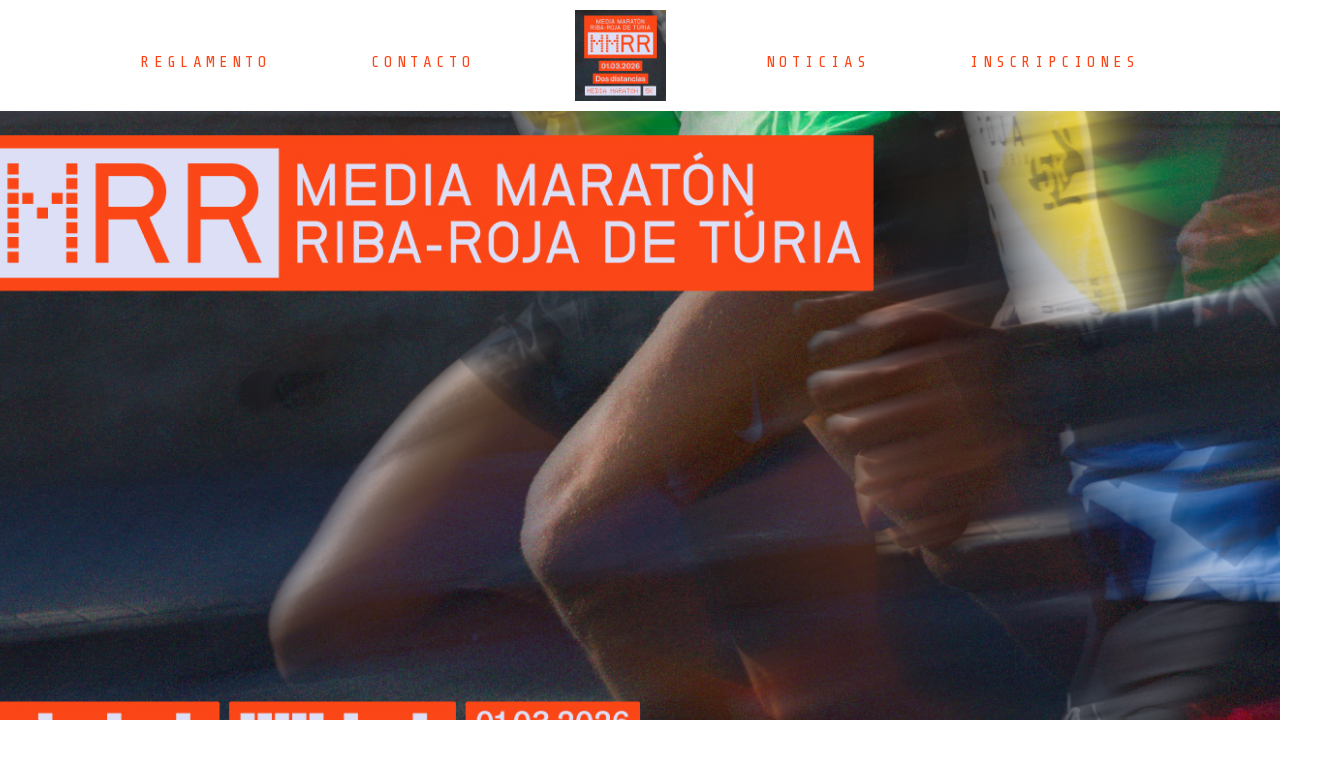

--- FILE ---
content_type: text/css
request_url: https://www.mmrr.es/wp-content/plugins/jupiterx-core/includes/extensions/raven/assets/css/frontend.min.css?ver=6.9
body_size: 84700
content:
@charset "UTF-8";.e-con.raven-animated-gradient-yes,.e-con.raven-animated-gradient-yes .raven-animated-gradient,.elementor-column.raven-animated-gradient-yes,.elementor-column.raven-animated-gradient-yes .raven-animated-gradient,.elementor-section.raven-animated-gradient-yes,.elementor-section.raven-animated-gradient-yes .raven-animated-gradient,.elementor-widget-raven-button.raven-animated-gradient-yes,.elementor-widget-raven-button.raven-animated-gradient-yes .raven-animated-gradient{background-size:400% 100%;-webkit-animation:AnimatedGradientBgSmall 3s linear infinite;animation:AnimatedGradientBgSmall 3s linear infinite}.elementor-widget-raven-heading .raven-animated-gradient{background-size:400% 400%;-webkit-background-clip:text;-webkit-animation:AnimatedTextGradient 3s linear infinite;animation:AnimatedTextGradient 3s linear infinite;-webkit-text-fill-color:transparent!important}.elementor-widget-raven-text-marquee .raven-marquee-item .raven-animated-gradient{display:block;position:relative;background-size:400% 400%;-webkit-background-clip:text;-webkit-animation:AnimatedTextGradient 3s linear infinite;animation:AnimatedTextGradient 3s linear infinite;-webkit-text-fill-color:transparent}.raven-animated-gradient{position:absolute;top:0;left:0}.raven-animated-gradient:not(.raven-button){width:100%;height:100%}@-webkit-keyframes AnimatedGradientBgLeft{0%{background-position:0 0}100%{background-position:100% 0}}@keyframes AnimatedGradientBgLeft{0%{background-position:0 0}100%{background-position:100% 0}}@-webkit-keyframes AnimatedGradientBgRight{0%{background-position:100% 0}100%{background-position:0 0}}@keyframes AnimatedGradientBgRight{0%{background-position:100% 0}100%{background-position:0 0}}@-webkit-keyframes AnimatedGradientBgUp{0%{background-position:0 0}100%{background-position:0 100%}}@keyframes AnimatedGradientBgUp{0%{background-position:0 0}100%{background-position:0 100%}}@-webkit-keyframes AnimatedGradientBgDown{0%{background-position:0 100%}100%{background-position:0 0}}@keyframes AnimatedGradientBgDown{0%{background-position:0 100%}100%{background-position:0 0}}.raven-spinner{display:inline-block;position:relative;width:1em;height:1em;vertical-align:middle;-webkit-animation:raven-spin 1s infinite linear;animation:raven-spin 1s infinite linear}.raven-spinner:after,.raven-spinner:before{display:block;position:absolute;top:0;left:0;width:1em;height:1em;border:.125em solid transparent;border-radius:50%;content:""}.raven-spinner:before{border-color:initial;opacity:.2}.raven-spinner:after{border-top-color:initial}.elementor-element .icon{position:relative}.elementor-element .raven-element-icon:before{display:block;position:absolute;top:5px;right:5px;width:23px;height:16px;padding:5px;border-radius:2px;background-color:#07f;color:#fff;font-size:11px;font-style:normal;line-height:8px;text-align:center;content:"JX"}.raven-fix-responsive-label .elementor-control-title{width:auto!important}.elementor-editor-active .elementor{position:relative}.elementor-editor-active .elementor .raven-document-handle-parent{position:absolute;top:0;left:0;-webkit-transition:all .5s;transition:all .5s;cursor:pointer}.elementor-editor-active .elementor .raven-document-handle-parent .raven-document-handle{align-items:center;padding:0 30px;border-radius:0 0 3px 3px;background-color:#fcb92c;color:#fff;font-size:10px;line-height:22px;cursor:pointer;-webkit-box-align:center;-ms-flex-align:center;-webkit-clip-path:polygon(25% 100%,75% 100%,100% 0,0 1%);clip-path:polygon(14% 100%,86% 100%,100% 0,0 1%)}.elementor-editor-active .elementor .raven-document-handle-parent .raven-document-handle i{margin:0 4px;font-size:10px}.elementor-editor-active .elementor:hover{outline:1px solid #fcb92c;z-index:100}.elementor-editor-active .elementor:hover .raven-document-handle-parent{display:-webkit-box!important;display:-ms-flexbox!important;display:flex!important;-webkit-box-pack:center;-ms-flex-pack:center;justify-content:center;width:100%}.elementor-editor-active .elementor:hover .raven-document-handle-parent .raven-document-handle{display:inline-block;cursor:pointer;z-index:100}.elementor-editor-active .elementor.elementor-edit-area-active:hover .raven-document-handle-parent{margin-left:110px}.elementor-control.elementor-control-type-select .elementor-control-input-wrapper select[data-setting=mailchimp_local_field]{text-transform:capitalize}.elementor-control.elementor-control-type-raven_hover_effect .elementor-control-input-wrapper select{padding-left:1px}@-moz-document url-prefix(){.elementor-control.elementor-control-type-raven_hover_effect .elementor-control-input-wrapper select{padding-left:5px!important}}.jupiter-tooltip-widget__content{display:none}.jupiter-tooltip-widget .tippy-content *{margin-bottom:0}.jupiterx-hide-elementor-control{display:none}.raven-step-row .elementor-repeater-row-item-title,.raven-step-row .elementor-repeater-row-tool{background-color:#c6cbd4!important;color:#4a4a4a!important}.raven-step-row .elementor-repeater-row-item-title:hover,.raven-step-row .elementor-repeater-row-tool:hover{background-color:#9fa3ab!important}.raven-step-row.dark .elementor-repeater-row-item-title,.raven-step-row.dark .elementor-repeater-row-tool{background-color:#777a7e!important;color:#2c2a2a!important}.raven-step-row.dark .elementor-repeater-row-item-title:hover,.raven-step-row.dark .elementor-repeater-row-tool:hover{background-color:#8e9298!important}.raven-custom-button-layout-builder{display:block;margin:0;font-family:Roboto,Helvetica,Arial,sans-serif;font-size:.875rem;font-weight:400;letter-spacing:-.01em;line-height:1.5}.elementor-repeater-row-item-title.raven-my-account-hide-tab::after{float:right;-webkit-transform:rotateX(180deg);transform:rotateX(180deg);font-family:"Font Awesome 5 Free";content:""}.elementor-control.raven-switch-delay .elementor-control-input-wrapper{-webkit-box-pack:end;-ms-flex-pack:end;justify-content:flex-end}.elementor-control.raven-switch-delay input{width:55px}@-webkit-keyframes raven-spin{0%{-webkit-transform:rotate(0);transform:rotate(0)}100%{-webkit-transform:rotate(360deg);transform:rotate(360deg)}}@keyframes raven-spin{0%{-webkit-transform:rotate(0);transform:rotate(0)}100%{-webkit-transform:rotate(360deg);transform:rotate(360deg)}}.raven-woo-select2-wrapper .select2-results__option{background-color:var(--forms-fields-normal-background-color);font-size:14px}.raven-woo-select2-wrapper .select2-results__option:focus{border-color:#818a91;background-color:var(--forms-fields-focus-background-color)}.elementor-widget-raven-cart.raven-cart-layout-one-column .raven-cart__container{grid-template-columns:auto}.elementor-widget-raven-cart table tbody tr:hover>td{background-color:inherit}.elementor-widget-raven-cart table tbody tr:hover>th{background-color:inherit}.elementor-widget-raven-cart table tbody:before{display:block;content:""}.elementor-widget-raven-cart .e-clear{width:0;height:0;overflow:hidden}.elementor-widget-raven-cart .raven-cart-content{font-size:15px;font-weight:400;letter-spacing:0;line-height:23px}.elementor-widget-raven-cart .raven-cart-section{overflow:hidden}.elementor-widget-raven-cart .raven-cart__container{display:grid;-ms-flex-wrap:wrap;flex-wrap:wrap;-webkit-box-align:stretch;-ms-flex-align:stretch;align-items:stretch;overflow:hidden;grid-template-columns:var(--main-column-size,50) auto;grid-column-gap:0;grid-row-gap:0}.elementor-widget-raven-cart .raven-cart__container .woocommerce-cart-form__contents{border-collapse:separate!important;overflow-x:scroll}.elementor-widget-raven-cart .raven-cart__container .woocommerce-cart-form__contents tbody tr{position:relative}.elementor-widget-raven-cart .raven-cart__container .woocommerce-cart-form__contents tbody tr:after{display:block;position:absolute;left:0;width:100%;border-bottom:1px solid #e3e3e3;content:""}.elementor-widget-raven-cart .raven-cart__container .woocommerce-cart-form__contents tbody tr:first-child:after{display:none}.elementor-widget-raven-cart .raven-cart__container .woocommerce-cart-form__contents thead tr th{padding-top:20px;padding-bottom:20px;border-top-width:1px;border-bottom-width:1px;border-color:#e3e3e3}.elementor-widget-raven-cart .raven-cart__container h2{padding:0!important;font-size:26px;font-style:normal;font-weight:700;line-height:22px}.elementor-widget-raven-cart .raven-cart-layout-one-column .raven-cart__container{grid-template-columns:auto}.elementor-widget-raven-cart .select2-container{margin-bottom:0!important}.elementor-widget-raven-cart .select2-container--default .select2-selection--single{height:45px;border:none;background-color:#f7f7f7;background-color:var(--forms-fields-normal-background-color)}.elementor-widget-raven-cart .select2-container--default .select2-selection--single:focus{background-color:#f7f7f7;background-color:var(--forms-fields-focus-background-color)}.elementor-widget-raven-cart .select2-container--default .select2-selection--single .select2-selection__placeholder{background-color:var(--forms-fields-normal-background-color)}.elementor-widget-raven-cart .select2-container--default .select2-selection--single .select2-selection__rendered{padding-right:1rem;padding-left:1rem;background-color:var(--forms-fields-normal-background-color);line-height:45px}.elementor-widget-raven-cart .select2-container--default .select2-selection--single .select2-selection__arrow{display:inline-block;top:50%!important;right:15px!important;width:8px;height:8px!important;padding:3px;-webkit-transform:translateY(-50%) rotate(45deg);transform:translateY(-50%) rotate(45deg);border:solid #000;border-width:0 2px 2px 0}.elementor-widget-raven-cart .select2-container--default .select2-selection--single .select2-selection__arrow b{display:none}.elementor-widget-raven-cart .select2-container--open .select2-dropdown--below{background-color:#f7f7f7}.elementor-widget-raven-cart .woocommerce #shipping_method li input{vertical-align:middle}.elementor-widget-raven-cart .woocommerce .woocommerce-shipping-destination{margin-bottom:0;color:#818a91}.elementor-widget-raven-cart .woocommerce .cart_totals table.shop_table_responsive tbody th{display:none}.elementor-widget-raven-cart .woocommerce .cart_totals table.shop_table_responsive tr.woocommerce-shipping-totals td{display:-webkit-box;display:-ms-flexbox;display:flex;-ms-flex-wrap:wrap;flex-wrap:wrap;-webkit-box-align:center;-ms-flex-align:center;align-items:center;-webkit-box-pack:end;-ms-flex-pack:end;justify-content:end;font-size:12px;font-style:normal;font-weight:400;line-height:24px;text-align:left!important}.elementor-widget-raven-cart .woocommerce .cart_totals table.shop_table_responsive tr.woocommerce-shipping-totals td:before{width:30%;margin-right:auto;margin-bottom:10px;margin-bottom:auto}.elementor-widget-raven-cart .woocommerce .cart_totals table.shop_table_responsive tr.woocommerce-shipping-totals td #shipping_method{width:70%}.elementor-widget-raven-cart .woocommerce .cart_totals table.shop_table_responsive tr.woocommerce-shipping-totals td #shipping_method label{font-size:16px;font-style:normal;font-weight:400;line-height:22px}.elementor-widget-raven-cart .woocommerce .cart_totals table.shop_table_responsive tr.woocommerce-shipping-totals td #shipping_method .woocommerce-Price-amount{font-weight:400}.elementor-widget-raven-cart .woocommerce .cart_totals table.shop_table_responsive tr.woocommerce-shipping-totals td .woocommerce-shipping-destination{margin-top:5px;font-size:12px;line-height:1.6}.elementor-widget-raven-cart .woocommerce .cart_totals table.shop_table_responsive tr.woocommerce-shipping-totals td .woocommerce-shipping-calculator{font-size:16px}.elementor-widget-raven-cart .woocommerce .cart_totals table.shop_table_responsive tr.woocommerce-shipping-totals td .woocommerce-shipping-calculator p{width:80%;float:right}.elementor-widget-raven-cart .woocommerce .cart_totals table.shop_table_responsive tr.woocommerce-shipping-totals td .woocommerce-shipping-calculator p::after,.elementor-widget-raven-cart .woocommerce .cart_totals table.shop_table_responsive tr.woocommerce-shipping-totals td .woocommerce-shipping-calculator p::before{display:none}.elementor-widget-raven-cart .woocommerce .cart_totals table.shop_table_responsive tr.woocommerce-shipping-totals td .woocommerce-shipping-calculator,.elementor-widget-raven-cart .woocommerce .cart_totals table.shop_table_responsive tr.woocommerce-shipping-totals td .woocommerce-shipping-destination{width:100%;font-style:normal;font-weight:400;text-align:right!important}.elementor-widget-raven-cart .woocommerce .cart_totals table.shop_table_responsive tr td{padding-top:20px;padding-bottom:20px;text-align:right!important}.elementor-widget-raven-cart .woocommerce .cart_totals table.shop_table_responsive tr td:before{float:left;font-weight:700;content:attr(data-title)}.elementor-widget-raven-cart .woocommerce .form-row{margin:0;padding:5px 0}.elementor-widget-raven-cart .woocommerce select{border:none;background-color:var(--forms-fields-normal-background-color);font-size:14px}.elementor-widget-raven-cart .woocommerce select::-webkit-input-placeholder{background-color:var(--forms-fields-normal-background-color);font-family:inherit;opacity:.6}.elementor-widget-raven-cart .woocommerce select::-moz-placeholder{background-color:var(--forms-fields-normal-background-color);font-family:inherit;opacity:.6}.elementor-widget-raven-cart .woocommerce select::-ms-input-placeholder{background-color:var(--forms-fields-normal-background-color);font-family:inherit;opacity:.6}.elementor-widget-raven-cart .woocommerce select::placeholder{background-color:var(--forms-fields-normal-background-color);font-family:inherit;opacity:.6}.elementor-widget-raven-cart .woocommerce select:focus{background-color:#f7f7f7}.elementor-widget-raven-cart .woocommerce .input-text.qty{width:55px;height:35px;padding:1px 2px;border-radius:3px;background-color:var(--forms-fields-normal-background-color)!important;font-size:16px;font-style:normal;font-weight:400;line-height:22px;text-align:center}.elementor-widget-raven-cart .woocommerce .input-text.qty:focus{background-color:var(--forms-fields-focus-background-color)!important;-webkit-box-shadow:none;box-shadow:none}.elementor-widget-raven-cart .woocommerce .wc-proceed-to-checkout{display:-webkit-box;display:-ms-flexbox;display:flex;-webkit-box-orient:vertical;-webkit-box-direction:normal;-ms-flex-direction:column;flex-direction:column;-ms-flex-wrap:wrap;flex-wrap:wrap;-webkit-box-align:end;-ms-flex-align:end;align-items:end;padding-bottom:0}.elementor-widget-raven-cart .woocommerce .wc-proceed-to-checkout a{width:-webkit-max-content;width:-moz-max-content;width:max-content}.elementor-widget-raven-cart .woocommerce .wc-proceed-to-checkout .jupiterx-continue-shopping{margin-bottom:10px;border:none;font-size:14px;font-style:normal;font-weight:500;line-height:17px;-webkit-box-shadow:none;box-shadow:none}.elementor-widget-raven-cart .woocommerce .wc-proceed-to-checkout .checkout-button{min-height:auto;margin-bottom:0;border:none;font-size:16px;font-style:normal;font-weight:700;line-height:19px;text-align:center}.elementor-widget-raven-cart .woocommerce .remove{width:auto;background:0 0}.elementor-widget-raven-cart .woocommerce .remove:hover{background:0 0}.elementor-widget-raven-cart .woocommerce .cart-collaterals .cart_totals{width:100%;float:none}.elementor-widget-raven-cart .woocommerce .cart-collaterals .cart_totals td{padding-left:0}.elementor-widget-raven-cart .woocommerce .cart-collaterals .cart_totals .woocommerce-shipping-totals td{padding-right:0}.elementor-widget-raven-cart .woocommerce .coupon .button{width:100%;float:right}.elementor-widget-raven-cart .woocommerce .coupon .form-row{padding:0}.elementor-widget-raven-cart .woocommerce .coupon-col{display:-webkit-box;display:-ms-flexbox;display:flex}.elementor-widget-raven-cart .woocommerce .coupon-col-start{-webkit-box-flex:2;-ms-flex:2;flex:2;padding-right:30px}.elementor-widget-raven-cart .woocommerce .coupon-col-end{-webkit-box-flex:1;-ms-flex:1;flex:1}.elementor-widget-raven-cart .woocommerce table.shop_table{border:0 solid}.elementor-widget-raven-cart .woocommerce table.shop_table .button{float:left;font-size:14px;font-style:normal;font-weight:500;line-height:17px}.elementor-widget-raven-cart .woocommerce table.shop_table .shipping-calculator-form{margin-top:25px;text-align:left!important}.elementor-widget-raven-cart .woocommerce table.shop_table .shipping-calculator-form p{font-size:14px;font-style:normal;font-weight:400;line-height:22px}.elementor-widget-raven-cart .woocommerce table.shop_table .shipping-calculator-form p:last-of-type{text-align:start}.elementor-widget-raven-cart .woocommerce table.shop_table .shipping-calculator-form p input{background:var(--forms-fields-normal-background-color)}.elementor-widget-raven-cart .woocommerce table.shop_table .shipping-calculator-form p input:focus{background:var(--forms-fields-focus-background-color)}.elementor-widget-raven-cart .woocommerce table.shop_table .shipping-calculator-form .button{width:auto;margin-top:5px;float:right}.elementor-widget-raven-cart .woocommerce table.shop_table .shipping-calculator-form .button:focus{-webkit-box-shadow:none;box-shadow:none}.elementor-widget-raven-cart .woocommerce table.shop_table td{border:0 solid}.elementor-widget-raven-cart .woocommerce table.shop_table th{border:0 solid}.elementor-widget-raven-cart .woocommerce table.shop_table tr{border:0 solid}.elementor-widget-raven-cart .woocommerce table.shop_table tr:nth-child(odd)>td{background-color:transparent}.elementor-widget-raven-cart .woocommerce table.shop_table tr:nth-child(odd)>th{background-color:transparent}.elementor-widget-raven-cart .woocommerce table.shop_table .actions{padding:16px 0 0}.elementor-widget-raven-cart .woocommerce table.shop_table .product-remove{line-height:0!important;vertical-align:baseline}.elementor-widget-raven-cart .woocommerce table.shop_table .product-remove a{display:inline-block;margin-right:20px;margin-bottom:0}.elementor-widget-raven-cart .woocommerce table.shop_table .product-remove a::before{content:"×"}.elementor-widget-raven-cart .woocommerce table.shop_table.cart .actions{display:table-cell;padding-bottom:10px}.elementor-widget-raven-cart .woocommerce table.shop_table.cart .actions .button{display:inline-block!important;float:none;-webkit-box-shadow:none;box-shadow:none}.elementor-widget-raven-cart .woocommerce table.shop_table.cart .actions .button[name=update_cart]:before{width:14px;height:14px;margin-right:10px;-webkit-transition:all .3s;transition:all .3s;content:"";-webkit-mask-image:url("data:image/svg+xml,%3Csvg width='8' height='8' viewBox='0 0 8 8' xmlns='http://www.w3.org/2000/svg'%3E%3Cpath d='M6.72266 0.990601C6.48458 0.990601 6.29151 1.18341 6.29151 1.42175V2.42001C5.75391 1.67128 4.88218 1.20618 3.92017 1.20618C2.64692 1.20618 1.52983 2.01917 1.13896 3.2299C1.0657 3.45639 1.19012 3.69986 1.41665 3.77261C1.64422 3.84672 1.88661 3.72125 1.95964 3.49519C2.23463 2.64111 3.02283 2.06848 3.92017 2.06848C4.60058 2.06848 5.21713 2.39926 5.59627 2.93079H4.99805C4.75997 2.93079 4.5669 3.12359 4.5669 3.36194C4.5669 3.60029 4.75997 3.79309 4.99805 3.79309H6.72266C6.96074 3.79309 7.15381 3.60029 7.15381 3.36194V1.42175C7.15381 1.18341 6.96114 0.990601 6.72266 0.990601ZM6.42355 4.67696C6.19558 4.60369 5.95359 4.72832 5.88057 4.95438C5.60571 5.80738 4.81751 6.38001 3.92017 6.38001C3.23976 6.38001 2.62334 6.04923 2.24406 5.5177H2.84229C3.08036 5.5177 3.27344 5.3249 3.27344 5.08655C3.27344 4.8482 3.08036 4.6554 2.84229 4.6554H1.11768C0.879599 4.6554 0.686523 4.8482 0.686523 5.08655V7.02674C0.686523 7.26509 0.879599 7.45789 1.11768 7.45789C1.35575 7.45789 1.54883 7.26509 1.54883 7.02674V6.02849C2.08642 6.77748 2.95816 7.24231 3.90804 7.24231C5.18062 7.24231 6.29825 6.42932 6.68898 5.21859C6.77521 4.99224 6.6499 4.73759 6.42355 4.67696Z' /%3E%3C/svg%3E%0A");mask-image:url("data:image/svg+xml,%3Csvg width='8' height='8' viewBox='0 0 8 8' xmlns='http://www.w3.org/2000/svg'%3E%3Cpath d='M6.72266 0.990601C6.48458 0.990601 6.29151 1.18341 6.29151 1.42175V2.42001C5.75391 1.67128 4.88218 1.20618 3.92017 1.20618C2.64692 1.20618 1.52983 2.01917 1.13896 3.2299C1.0657 3.45639 1.19012 3.69986 1.41665 3.77261C1.64422 3.84672 1.88661 3.72125 1.95964 3.49519C2.23463 2.64111 3.02283 2.06848 3.92017 2.06848C4.60058 2.06848 5.21713 2.39926 5.59627 2.93079H4.99805C4.75997 2.93079 4.5669 3.12359 4.5669 3.36194C4.5669 3.60029 4.75997 3.79309 4.99805 3.79309H6.72266C6.96074 3.79309 7.15381 3.60029 7.15381 3.36194V1.42175C7.15381 1.18341 6.96114 0.990601 6.72266 0.990601ZM6.42355 4.67696C6.19558 4.60369 5.95359 4.72832 5.88057 4.95438C5.60571 5.80738 4.81751 6.38001 3.92017 6.38001C3.23976 6.38001 2.62334 6.04923 2.24406 5.5177H2.84229C3.08036 5.5177 3.27344 5.3249 3.27344 5.08655C3.27344 4.8482 3.08036 4.6554 2.84229 4.6554H1.11768C0.879599 4.6554 0.686523 4.8482 0.686523 5.08655V7.02674C0.686523 7.26509 0.879599 7.45789 1.11768 7.45789C1.35575 7.45789 1.54883 7.26509 1.54883 7.02674V6.02849C2.08642 6.77748 2.95816 7.24231 3.90804 7.24231C5.18062 7.24231 6.29825 6.42932 6.68898 5.21859C6.77521 4.99224 6.6499 4.73759 6.42355 4.67696Z' /%3E%3C/svg%3E%0A");-webkit-mask-size:contain;mask-size:contain}.elementor-widget-raven-cart .woocommerce table.shop_table.cart .actions .coupon{display:-webkit-box;display:-ms-flexbox;display:flex;-ms-flex-line-pack:center;align-content:center}.elementor-widget-raven-cart .woocommerce table.shop_table.cart .actions .coupon input{min-width:145px;padding:5px 10px;background-color:var(--forms-fields-normal-background-color);font-size:14px;font-style:normal;font-weight:500;line-height:17px}.elementor-widget-raven-cart .woocommerce table.shop_table.cart .actions .coupon input[name=coupon_code]::-webkit-input-placeholder{text-transform:capitalize}.elementor-widget-raven-cart .woocommerce table.shop_table.cart .actions .coupon input[name=coupon_code]::-moz-placeholder{text-transform:capitalize}.elementor-widget-raven-cart .woocommerce table.shop_table.cart .actions .coupon input[name=coupon_code]::-ms-input-placeholder{text-transform:capitalize}.elementor-widget-raven-cart .woocommerce table.shop_table.cart .actions .coupon input[name=coupon_code]::placeholder{text-transform:capitalize}.elementor-widget-raven-cart .woocommerce table.shop_table.cart .actions .coupon input:focus{background-color:var(--forms-fields-focus-background-color);-webkit-box-shadow:none;box-shadow:none}.elementor-widget-raven-cart .woocommerce table.shop_table.cart tbody tr:last-child{display:table-row}.elementor-widget-raven-cart .woocommerce table.shop_table.cart .custom-qty-input button span{font-weight:bolder;vertical-align:middle}.elementor-widget-raven-cart .woocommerce table.cart{margin-bottom:0}.elementor-widget-raven-cart .woocommerce table.cart img{display:block;width:auto;max-width:75px;height:auto;margin-right:10px}.elementor-widget-raven-cart .woocommerce table.cart td{padding-top:20px;padding-right:20px;padding-bottom:20px;padding-left:0}.elementor-widget-raven-cart .woocommerce table.cart td span{color:#111;font-size:16px;font-style:normal;font-weight:400;line-height:22px}.elementor-widget-raven-cart .woocommerce table.cart td.product-subtotal span{font-weight:700}.elementor-widget-raven-cart .woocommerce table.cart td.product-remove{padding-right:0;padding-left:0}.elementor-widget-raven-cart .woocommerce .cart th{margin-top:0;padding:0 20px 8px 0}.elementor-widget-raven-cart .woocommerce .cart td:before{color:#888}.elementor-widget-raven-cart .woocommerce .shipping-calculator-button:after{display:none}.elementor-widget-raven-cart .woocommerce-page .cart_totals table.shop_table_responsive tbody th{display:none}.elementor-widget-raven-cart .woocommerce-page .cart_totals table.shop_table_responsive tr.woocommerce-shipping-totals td{text-align:left!important}.elementor-widget-raven-cart .woocommerce-page .cart_totals table.shop_table_responsive tr.woocommerce-shipping-totals td:before{width:100%;margin-bottom:10px}.elementor-widget-raven-cart .woocommerce-page .cart_totals table.shop_table_responsive tr td{padding-top:20px;padding-bottom:20px;text-align:right!important}.elementor-widget-raven-cart .woocommerce-page .cart_totals table.shop_table_responsive tr td:before{float:left;font-weight:600;content:attr(data-title)}.elementor-widget-raven-cart.raven-cart-vertical-align-top .raven-cart__container{-webkit-box-align:start;-ms-flex-align:start;align-items:flex-start}.elementor-widget-raven-cart.raven-cart-vertical-align-middle .raven-cart__container{-webkit-box-align:center;-ms-flex-align:center;align-items:center}.elementor-widget-raven-cart .raven-cart-table-header-disabled thead{display:none}.elementor-widget-raven-cart .woocommerce .raven-cart-update-cart-disabled .woocommerce-cart-form__contents .actions button[name=update_cart],.elementor-widget-raven-cart .woocommerce .raven-cart-update-cart-disabled .woocommerce-cart-form__contents .actions input[name=update_cart]{display:none!important}.elementor-widget-raven-cart .woocommerce .raven-cart-apply-coupon-disabled .woocommerce-cart-form__contents .actions button[name=apply_coupon],.elementor-widget-raven-cart .woocommerce .raven-cart-apply-coupon-disabled .woocommerce-cart-form__contents .actions input[name=apply_coupon]{display:none!important}.elementor-widget-raven-cart .woocommerce .raven-cart-shipping-button-disabled table.shop_table .shipping-calculator-form button[name=calc_shipping]{display:none!important}.elementor-widget-raven-cart .woocommerce .raven-cart-procced-to-checkout-disabled .wc-proceed-to-checkout .checkout-button{display:none!important}.e-preview--show-hidden-elements .elementor-widget-raven-cart .woocommerce #shipping_method input{pointer-events:none}.e-preview--show-hidden-elements .elementor-widget-raven-cart .woocommerce .shipping-calculator-form button[name=calc_shipping]{pointer-events:none}@media (min-width:1024px){.elementor-widget-raven-cart .raven-cart-section:last-child{margin:0}}@media (max-width:1024px){.elementor-widget-raven-cart .raven-cart__container{grid-template-columns:repeat(1,1fr)}.elementor-widget-raven-cart .woocommerce .coupon-col-start{padding-right:0}.elementor-widget-raven-cart .woocommerce .coupon-col-end{text-align:center}.elementor-widget-raven-cart .woocommerce .coupon-col{display:block}.elementor-widget-raven-cart .woocommerce .coupon{margin:0}.elementor-widget-raven-cart .woocommerce .coupon #coupon_code{width:100%;margin-right:.5em;margin-bottom:0}.elementor-widget-raven-cart .woocommerce .coupon .button{width:100%;float:none}.elementor-widget-raven-cart .woocommerce table.shop_table .shipping-calculator-form .button{width:100%}.elementor-widget-raven-cart .woocommerce table.cart.product-remove{position:relative}.elementor-widget-raven-cart .woocommerce table.cart.product-name{padding-right:0}.elementor-widget-raven-cart .woocommerce table.cart tr:first-child{border-top:none}.elementor-widget-raven-cart .woocommerce table.shop_table_responsive tr:nth-child(2n) td{background-color:transparent}.elementor-widget-raven-cart .woocommerce .cart_totals .shop_table_responsive td{padding-left:0}.elementor-widget-raven-cart .woocommerce-page table.shop_table_responsive tr:nth-child(2n) td{background-color:transparent}}@media (max-width:768px){.elementor-widget-raven-cart .woocommerce table.cart td.actions{border-top-width:0}.elementor-widget-raven-cart .woocommerce table.cart td.product-name{border-top-width:0}.elementor-widget-raven-cart .woocommerce table.cart td.product-price{border-top-width:0}.elementor-widget-raven-cart .woocommerce table.cart td.product-quantity{border-top-width:0}.elementor-widget-raven-cart .woocommerce table.cart td.product-remove{border-top-width:0}.elementor-widget-raven-cart .woocommerce table.cart td.product-subtotal{border-top-width:0}.elementor-widget-raven-cart .woocommerce table.cart td.product-thumbnail{border-top-width:0}.elementor-widget-raven-cart .woocommerce table.cart td{padding-right:0;padding-left:0}}@media (min-width:767px){.elementor-widget-raven-cart .woocommerce table.cart tbody tr:first-child td{border-top:none}}@media (max-width:767px){.elementor-widget-raven-cart .woocommerce table.cart{padding:0}.elementor-widget-raven-cart .woocommerce table.cart tr:first-child{border-top:none}.elementor-widget-raven-cart .woocommerce table.cart td{padding-right:0;padding-left:0}.elementor-widget-raven-cart .woocommerce table.cart td:first-child{border-top:none}.elementor-widget-raven-cart .woocommerce table.cart td.product-name{border-top:none}.elementor-widget-raven-cart .woocommerce table.cart td.actions{padding:0}}.elementor-widget-raven-cart.raven-cart-items-layout-compact table.shop_table thead .product-remove{display:none}.elementor-widget-raven-cart.raven-cart-items-layout-compact table.shop_table tbody .woocommerce-cart-form__cart-item .product-remove{display:none}.elementor-widget-raven-cart.raven-cart-items-thumbnail-yes .product-remove{vertical-align:middle!important}.elementor-widget-raven-cart.raven-cart-items-thumbnail-yes .product-remove a{margin-bottom:5px!important}.elementor-widget-raven-cart table.cart .product-thumbnail{min-width:32px}.elementor-widget-raven-cart table.cart img{width:32px;-webkit-box-shadow:none;box-shadow:none}.elementor-widget-raven-cart table.cart td,.elementor-widget-raven-cart table.cart th{vertical-align:middle}.elementor-widget-raven-cart table.cart td.actions .coupon .input-text{margin:0 4px 0 0;padding:6px 6px 5px;float:left;border:1px solid #d3ced2;outline:0;-webkit-box-sizing:border-box;box-sizing:border-box}.elementor-widget-raven-cart table.cart input{margin:0;vertical-align:middle}.elementor-widget-raven-cart .woocommerce thead{position:relative;border-top:1px solid #e3e3e3;border-bottom:1px solid #e3e3e3;border-right-width:0;border-left-width:0;border-color:#e3e3e3}.elementor-widget-raven-cart .woocommerce thead th{font-size:16px;font-style:normal;font-weight:400;line-height:22px}.elementor-widget-raven-cart .woocommerce thead th:first-child{padding-left:0!important}.elementor-widget-raven-cart .woocommerce thead th:last-child{padding-right:0!important}.elementor-widget-raven-cart .woocommerce .woocommerce-cart-form__cart-item .product-name{display:-webkit-box;display:-ms-flexbox;display:flex;-webkit-box-align:center;-ms-flex-align:center;align-items:center}.elementor-widget-raven-cart .woocommerce .woocommerce-cart-form__cart-item .product-name a{margin-left:20px;font-size:16px;font-style:normal;font-weight:400;line-height:22px}.elementor-widget-raven-cart .woocommerce .woocommerce-cart-form__cart-item .product-name a:hover{font-size:16px;font-style:normal;font-weight:400;line-height:22px}.elementor-widget-raven-cart .woocommerce .woocommerce-cart-form__cart-item .product-name .variation{display:none}.elementor-widget-raven-cart .woocommerce .woocommerce-cart-form__cart-item .product-name .product-variations{margin-top:5px;line-height:1.6!important}.elementor-widget-raven-cart .woocommerce .woocommerce-cart-form__cart-item .product-name .product-variations span{font-weight:700;line-height:1.6!important}.elementor-widget-raven-cart .woocommerce .cart_totals .woocommerce-shipping-methods li{display:-webkit-box;display:-ms-flexbox;display:flex;-webkit-box-orient:horizontal;-webkit-box-direction:reverse;-ms-flex-direction:row-reverse;flex-direction:row-reverse;-webkit-box-align:center;-ms-flex-align:center;align-items:center;width:100%}.elementor-widget-raven-cart .woocommerce .cart_totals .woocommerce-shipping-methods li label{margin-bottom:0!important}.elementor-widget-raven-cart .woocommerce .cart_totals .woocommerce-shipping-methods li input{-webkit-appearance:none;-moz-appearance:none;appearance:none}.elementor-widget-raven-cart .woocommerce .cart_totals .woocommerce-shipping-methods li input:checked,.elementor-widget-raven-cart .woocommerce .cart_totals .woocommerce-shipping-methods li input:not(:checked){position:absolute;left:-9999px}.elementor-widget-raven-cart .woocommerce .cart_totals .woocommerce-shipping-methods li input:checked+.raven-cart-shipping-method-radio,.elementor-widget-raven-cart .woocommerce .cart_totals .woocommerce-shipping-methods li input:not(:checked)+.raven-cart-shipping-method-radio{display:-webkit-box!important;display:-ms-flexbox!important;display:flex!important;position:relative;-webkit-box-align:center;-ms-flex-align:center;align-items:center;min-height:var(--raven-cart-input-size);cursor:pointer}.elementor-widget-raven-cart .woocommerce .cart_totals .woocommerce-shipping-methods li input:checked+.raven-cart-shipping-method-radio::before,.elementor-widget-raven-cart .woocommerce .cart_totals .woocommerce-shipping-methods li input:not(:checked)+.raven-cart-shipping-method-radio::before{position:absolute;top:0;right:0;border:1px solid #e3e3e3;border-radius:100%;content:""}.elementor-widget-raven-cart .woocommerce .cart_totals .woocommerce-shipping-methods li input:checked+.raven-cart-shipping-method-radio::after,.elementor-widget-raven-cart .woocommerce .cart_totals .woocommerce-shipping-methods li input:not(:checked)+.raven-cart-shipping-method-radio::after{position:absolute;top:calc(var(--raven-cart-input-spacing)/ 2);right:calc(var(--raven-cart-input-spacing)/ 2);width:calc(var(--raven-cart-input-size) - var(--raven-cart-input-spacing));height:calc(var(--raven-cart-input-size) - var(--raven-cart-input-spacing));-webkit-transition:all .2s ease;transition:all .2s ease;border-radius:100%;content:""}.elementor-widget-raven-cart .woocommerce .cart_totals .woocommerce-shipping-methods li input:checked+.raven-cart-shipping-method-radio+label,.elementor-widget-raven-cart .woocommerce .cart_totals .woocommerce-shipping-methods li input:not(:checked)+.raven-cart-shipping-method-radio+label{margin-right:var(--raven-cart-input-size)}.elementor-widget-raven-cart .woocommerce .cart_totals .woocommerce-shipping-methods li input:not(:checked)+label:after{-webkit-transform:scale(0);transform:scale(0);opacity:0}.elementor-widget-raven-cart .woocommerce .cart_totals .woocommerce-shipping-methods li input:checked+label:after{-webkit-transform:scale(1);transform:scale(1);opacity:1}.elementor-widget-raven-cart .woocommerce button.button{border:none}.elementor-widget-raven-cart .shop_table{border-collapse:collapse!important}.elementor-widget-raven-cart .shop_table .cart-subtotal td:before,.elementor-widget-raven-cart .shop_table .order-total td:before,.elementor-widget-raven-cart .shop_table .shipping td:before{font-size:16px;font-style:normal;font-weight:600;line-height:22px}.elementor-widget-raven-cart .shop_table .cart-subtotal{border-top:1px solid #e3e3e3!important;border-bottom:1px solid #e3e3e3!important}.elementor-widget-raven-cart .shop_table .cart-subtotal>td{display:-webkit-box;display:-ms-flexbox;display:flex;-webkit-box-align:center;-ms-flex-align:center;align-items:center;-webkit-box-pack:justify;-ms-flex-pack:justify;justify-content:space-between;padding-right:0!important}.elementor-widget-raven-cart .shop_table .cart-subtotal>td>span{font-size:16px;font-style:normal;font-weight:700;line-height:22px}.elementor-widget-raven-cart .shop_table .cart-discount>td{display:-webkit-box;display:-ms-flexbox;display:flex;-webkit-box-align:center;-ms-flex-align:center;align-items:center;-webkit-box-pack:justify;-ms-flex-pack:justify;justify-content:space-between;padding-right:0!important}.elementor-widget-raven-cart .shop_table .cart-discount>td>span{font-size:14px;font-style:normal;font-weight:400}.elementor-widget-raven-cart .shop_table .order-total{border-top:1px solid #e3e3e3!important}.elementor-widget-raven-cart .shop_table .order-total>td{display:-webkit-box;display:-ms-flexbox;display:flex;-webkit-box-align:center;-ms-flex-align:center;align-items:center;-webkit-box-pack:justify;-ms-flex-pack:justify;justify-content:space-between;padding-right:0!important}.elementor-widget-raven-cart .shop_table .order-total>span{font-size:15px;font-style:normal;font-weight:400}.elementor-widget-raven-cart .shop_table .order-total.discount-label{display:-webkit-box;display:-ms-flexbox;display:flex;-webkit-box-align:center;-ms-flex-align:center;align-items:center;-webkit-box-pack:justify;-ms-flex-pack:justify;justify-content:space-between}.elementor-widget-raven-cart .shop_table .order-total.discount-label th{display:block!important;padding-left:0}.elementor-widget-raven-cart .shop_table tbody td:last-child,.elementor-widget-raven-cart .shop_table tbody th:last-child,.elementor-widget-raven-cart .shop_table thead td:last-child,.elementor-widget-raven-cart .shop_table thead th:last-child{text-align:right}.elementor-widget-raven-cart .woocommerce-cart-form__contents .woocommerce-cart-form__cart-item{border-bottom:1px solid #e3e3e3!important}.elementor-widget-raven-cart .woocommerce-cart-form__contents .woocommerce-cart-form__cart-item .product-quantity .input-group-append button,.elementor-widget-raven-cart .woocommerce-cart-form__contents .woocommerce-cart-form__cart-item .product-quantity .input-group-prepend button{padding:0;border:none;background:0 0;color:#111;font-family:inherit;font-size:14px;font-style:normal;font-weight:400;letter-spacing:normal;line-height:1.5;text-align:center;text-decoration:none;letter-spacing:normal;word-spacing:normal;-webkit-box-shadow:none;box-shadow:none}.elementor-widget-raven-cart .woocommerce-cart-form__contents .woocommerce-cart-form__cart-item .product-quantity .input-group-append button:hover,.elementor-widget-raven-cart .woocommerce-cart-form__contents .woocommerce-cart-form__cart-item .product-quantity .input-group-prepend button:hover{padding:0;border:none;background:0 0;color:#111;-webkit-box-shadow:none;box-shadow:none}.elementor-widget-raven-cart .woocommerce-cart-form__contents .woocommerce-cart-form__cart-item td{padding-top:15px;padding-bottom:15px}.elementor-widget-raven-cart .woocommerce-cart-form__contents .woocommerce-cart-form__cart-item td:first-child{padding-left:0!important}.elementor-widget-raven-cart .woocommerce-cart-form__contents .woocommerce-cart-form__cart-item td:last-child{padding-right:0!important}.elementor-widget-raven-cart .raven-cart-compact-product{display:-webkit-inline-box;display:-ms-inline-flexbox;display:inline-flex;-webkit-box-align:center;-ms-flex-align:center;align-items:center}.elementor-widget-raven-cart .raven-cart-compact-product .raven-cart-compact-name{display:-webkit-inline-box;display:-ms-inline-flexbox;display:inline-flex;-webkit-box-orient:vertical;-webkit-box-direction:normal;-ms-flex-direction:column;flex-direction:column;-webkit-box-align:baseline;-ms-flex-align:baseline;align-items:baseline}.elementor-widget-raven-cart .raven-cart-compact-product .raven-cart-compact-name a{margin:0!important}.elementor-widget-raven-cart .raven-cart-compact-product .raven-cart-compact-name a.remove{font-size:16px;font-style:normal;font-weight:400;line-height:22px}.elementor-widget-raven-cart input{outline:0!important}.elementor-widget-raven-cart input:focus{-webkit-box-shadow:none;box-shadow:none}.elementor-widget-raven-cart .raven-cart__column-start .raven-cart-table-wrapper{overflow:visible}.elementor-widget-raven-cart .raven-cart__column-start .woocommerce-cart-form__contents{width:-webkit-max-content;width:-moz-max-content;width:max-content;min-width:100%;white-space:nowrap}.elementor-widget-raven-cart .raven-cart__column-start .woocommerce-cart-form__contents .woocommerce-cart-form__cart-item .product-name a{white-space:break-spaces}@media screen and (min-width:1000px){.elementor-widget-raven-cart .raven-cart__column-end{width:100%;overflow:hidden}.elementor-widget-raven-cart .wc-proceed-to-checkout .checkout-button{width:100%}}.jupiterx-empty-advanced-accordion-fallback-message{padding:15px;background-color:#f2dede;color:#000;text-align:center}.jupiterx-advanced-accordion-wrapper .jupiterx-advanced-accordion-inner-wrapper{border:1px solid #d6d6d6;overflow:hidden}.jupiterx-advanced-accordion-wrapper .jupiterx-advanced-accordion-inner-wrapper .jupiterx-single-advanced-accordion-wrapper .jx-single-accordion-header{display:-webkit-box;display:-ms-flexbox;display:flex;-webkit-box-orient:horizontal;-webkit-box-direction:normal;-ms-flex-direction:row;flex-direction:row;-ms-flex-wrap:nowrap;flex-wrap:nowrap;-ms-flex-line-pack:center;align-content:center;-webkit-box-align:center;-ms-flex-align:center;align-items:center;-webkit-box-pack:justify;-ms-flex-pack:justify;justify-content:space-between;padding:20px 15px 18px 25px;-webkit-column-gap:15px;-moz-column-gap:15px;column-gap:15px;background-color:#fff;cursor:pointer}.jupiterx-advanced-accordion-wrapper .jupiterx-advanced-accordion-inner-wrapper .jupiterx-single-advanced-accordion-wrapper .jx-single-accordion-header .jx-single-accordion-header-left{display:-webkit-box;display:-ms-flexbox;display:flex;-webkit-box-orient:horizontal;-webkit-box-direction:normal;-ms-flex-direction:row;flex-direction:row;-ms-flex-wrap:wrap;flex-wrap:wrap;-ms-flex-line-pack:center;align-content:center;-webkit-box-align:center;-ms-flex-align:center;align-items:center;-webkit-box-pack:center;-ms-flex-pack:center;justify-content:center;-webkit-column-gap:10px;-moz-column-gap:10px;column-gap:10px}.jupiterx-advanced-accordion-wrapper .jupiterx-advanced-accordion-inner-wrapper .jupiterx-single-advanced-accordion-wrapper .jx-single-accordion-header .jx-single-accordion-header-left .jx-single-accordion-header-icon-toggle-wrapper{display:-webkit-box;display:-ms-flexbox;display:flex;-webkit-box-align:center;-ms-flex-align:center;align-items:center;-webkit-box-pack:center;-ms-flex-pack:center;justify-content:center}.jupiterx-advanced-accordion-wrapper .jupiterx-advanced-accordion-inner-wrapper .jupiterx-single-advanced-accordion-wrapper .jx-single-accordion-header .jx-single-accordion-header-left .jx-single-accordion-header-icon-toggle-wrapper svg{width:20px;height:20px}.jupiterx-advanced-accordion-wrapper .jupiterx-advanced-accordion-inner-wrapper .jupiterx-single-advanced-accordion-wrapper .jx-single-accordion-header .jx-single-accordion-header-left .jx-single-accordion-header-icon-toggle-wrapper-hide{display:none}.jupiterx-advanced-accordion-wrapper .jupiterx-advanced-accordion-inner-wrapper .jupiterx-single-advanced-accordion-wrapper .jx-single-accordion-header .jx-single-accordion-header-left .jx-ac-title{margin:0;padding:0;font-size:16px;font-weight:700;line-height:19.3px}.jupiterx-advanced-accordion-wrapper .jupiterx-advanced-accordion-inner-wrapper .jupiterx-single-advanced-accordion-wrapper .jx-single-accordion-header .jx-single-accordion-header-right svg{width:20px;height:20px}.jupiterx-advanced-accordion-wrapper .jupiterx-advanced-accordion-inner-wrapper .jupiterx-single-advanced-accordion-wrapper .jx-single-accordion-body{padding:25px 25px;background-color:#fff}.jupiterx-advanced-accordion-wrapper .jupiterx-advanced-accordion-inner-wrapper .jupiterx-single-advanced-accordion-wrapper .jx-single-accordion-body .jx-ac-content{width:100%}.jupiterx-advanced-accordion-wrapper .jupiterx-advanced-accordion-inner-wrapper .jupiterx-single-advanced-accordion-wrapper .jx-single-accordion-body .jx-ac-content .jx-ac-content-inner-wrapper{overflow:hidden}.jupiterx-advanced-accordion-wrapper .jupiterx-advanced-accordion-inner-wrapper .jupiterx-single-advanced-accordion-wrapper .jx-single-accordion-body .jx-ac-content .jupiterx-ac-content-is-editor{font-size:16px}.jupiterx-advanced-accordion-wrapper .jupiterx-advanced-accordion-inner-wrapper .jupiterx-single-advanced-accordion-wrapper .jx-ac-body-block{display:block}.jupiterx-advanced-accordion-wrapper .jupiterx-advanced-accordion-inner-wrapper .jupiterx-single-advanced-accordion-wrapper .jx-ac-body-none{display:none}.jupiterx-advanced-accordion-wrapper .jupiterx-advanced-accordion-inner-wrapper .jupiterx-single-advanced-accordion-wrapper:not(.jx-ac-last) .jx-single-accordion-header{border-width:0 0 1px 0;border-style:solid;border-color:#d6d6d6}.jupiterx-advanced-accordion-wrapper .jupiterx-advanced-accordion-inner-wrapper .jupiterx-single-advanced-accordion-wrapper:not(.jx-ac-last) .jx-single-accordion-body{border-width:0 0 1px 0;border-style:solid;border-color:#d6d6d6}.jupiterx-advanced-accordion-wrapper .jupiterx-advanced-accordion-inner-wrapper .jx-ac-active .jx-ac-icon-body-closed{display:none}.jupiterx-advanced-accordion-wrapper .jupiterx-advanced-accordion-inner-wrapper .jx-ac-active .jx-ac-icon-body-opened{display:block}.jupiterx-advanced-accordion-wrapper .jupiterx-advanced-accordion-inner-wrapper .jx-ac-active .jx-single-accordion-header{background-color:#f8f8f8}.jupiterx-advanced-accordion-wrapper .jupiterx-advanced-accordion-inner-wrapper .jx-ac-active .jx-single-accordion-header .jx-single-accordion-header-icon-toggle-wrapper>*{color:#000;fill:#000}.jupiterx-advanced-accordion-wrapper .jupiterx-advanced-accordion-inner-wrapper .jx-ac-active:hover .jx-single-accordion-header{background-color:#f8f8f8}.jupiterx-advanced-accordion-wrapper .jupiterx-advanced-accordion-inner-wrapper .jx-ac-inactive .jx-ac-icon-body-closed{display:block}.jupiterx-advanced-accordion-wrapper .jupiterx-advanced-accordion-inner-wrapper .jx-ac-inactive .jx-ac-icon-body-opened{display:none}.jupiterx-advanced-accordion-wrapper .jupiterx-advanced-accordion-inner-wrapper .jx-ac-inactive:hover .jx-single-accordion-header{background-color:#f8f8f8}@-webkit-keyframes jx-ac-fade-in{from{opacity:0}to{opacity:1}}@keyframes jx-ac-fade-in{from{opacity:0}to{opacity:1}}@-webkit-keyframes jx-ac-zoom-in{from{-webkit-transform:scale3d(.3,.3,.3);transform:scale3d(.3,.3,.3);opacity:0}50%{opacity:1}}@keyframes jx-ac-zoom-in{from{-webkit-transform:scale3d(.3,.3,.3);transform:scale3d(.3,.3,.3);opacity:0}50%{opacity:1}}@-webkit-keyframes jx-ac-zoom-out{from{opacity:1}50%{-webkit-transform:scale3d(.3,.3,.3);transform:scale3d(.3,.3,.3);opacity:0}to{opacity:0}}@keyframes jx-ac-zoom-out{from{opacity:1}50%{-webkit-transform:scale3d(.3,.3,.3);transform:scale3d(.3,.3,.3);opacity:0}to{opacity:0}}@-webkit-keyframes jx-ac-slide-up{from{-webkit-transform:translate3d(0,40px,0);transform:translate3d(0,40px,0);visibility:visible}to{-webkit-transform:translate3d(0,0,0);transform:translate3d(0,0,0)}}@keyframes jx-ac-slide-up{from{-webkit-transform:translate3d(0,40px,0);transform:translate3d(0,40px,0);visibility:visible}to{-webkit-transform:translate3d(0,0,0);transform:translate3d(0,0,0)}}@-webkit-keyframes jx-ac-fade-in-bottom-right{from{-webkit-transform:rotateX(120deg);transform:rotateX(120deg);-webkit-transform-origin:top center;transform-origin:top center;-webkit-transform-style:preserve-3d;transform-style:preserve-3d}to{-webkit-transform:rotateX(0);transform:rotateX(0);opacity:1}}@keyframes jx-ac-fade-in-bottom-right{from{-webkit-transform:rotateX(120deg);transform:rotateX(120deg);-webkit-transform-origin:top center;transform-origin:top center;-webkit-transform-style:preserve-3d;transform-style:preserve-3d}to{-webkit-transform:rotateX(0);transform:rotateX(0);opacity:1}}.raven-column-flex-horizontal>.elementor-column-wrap>.elementor-widget-wrap{display:-webkit-box;display:-ms-flexbox;display:flex}.raven-column-flex-horizontal>.elementor-column-wrap>.elementor-widget-wrap>.elementor-widget:not(:last-child){margin-bottom:0}.raven-column-flex-horizontal>.elementor-column-wrap .elementor-widget-wrap>.elementor-element{width:auto}.raven-column-flex-vertical>.elementor-column-wrap>.elementor-widget-wrap{display:-webkit-box;display:-ms-flexbox;display:flex;-webkit-box-orient:vertical;-webkit-box-direction:normal;-ms-flex-flow:column;flex-flow:column;height:100%}.raven-column-flex-start>.elementor-column-wrap>.elementor-widget-wrap{-webkit-box-pack:start;-ms-flex-pack:start;justify-content:flex-start}.raven-column-flex-center>.elementor-column-wrap>.elementor-widget-wrap{-webkit-box-pack:center;-ms-flex-pack:center;justify-content:center}.raven-column-flex-end>.elementor-column-wrap>.elementor-widget-wrap{-webkit-box-pack:end;-ms-flex-pack:end;justify-content:flex-end}.raven-column-flex-space-between>.elementor-column-wrap>.elementor-widget-wrap{-webkit-box-pack:justify;-ms-flex-pack:justify;justify-content:space-between}.raven-column-flex-space-evenly>.elementor-column-wrap>.elementor-widget-wrap{-webkit-box-pack:space-evenly;-ms-flex-pack:space-evenly;justify-content:space-evenly}.raven-column-flex-space-around>.elementor-column-wrap>.elementor-widget-wrap{-ms-flex-pack:distribute;justify-content:space-around}.raven-column-flex-horizontal>.elementor-widget-wrap{display:-webkit-box;display:-ms-flexbox;display:flex}.raven-column-flex-horizontal>.elementor-widget-wrap>.elementor-widget:not(:last-child){margin-bottom:0}.raven-column-flex-horizontal>.elementor-widget-wrap .elementor-element{width:auto}.raven-column-flex-vertical>.elementor-widget-wrap{display:-webkit-box;display:-ms-flexbox;display:flex;-webkit-box-orient:vertical;-webkit-box-direction:normal;-ms-flex-flow:column;flex-flow:column;height:100%}.raven-column-flex-start>.elementor-widget-wrap{-webkit-box-pack:start;-ms-flex-pack:start;justify-content:flex-start}.raven-column-flex-center>.elementor-widget-wrap{-webkit-box-pack:center;-ms-flex-pack:center;justify-content:center}.raven-column-flex-end>.elementor-widget-wrap{-webkit-box-pack:end;-ms-flex-pack:end;justify-content:flex-end}.raven-column-flex-space-between>.elementor-widget-wrap{-webkit-box-pack:justify;-ms-flex-pack:justify;justify-content:space-between}.raven-column-flex-space-evenly>.elementor-widget-wrap{-webkit-box-pack:space-evenly;-ms-flex-pack:space-evenly;justify-content:space-evenly}.raven-column-flex-space-around>.elementor-widget-wrap{-ms-flex-pack:distribute;justify-content:space-around}.raven-column-link{cursor:pointer}.raven-column-link-dynamic{display:none}.raven-alert{position:relative;width:100%;padding:15px;border:1px solid #ddd;background-color:#eee}.raven-alert .raven-alert-icon{-webkit-box-flex:0;-ms-flex:0 1 auto;flex:0 1 auto;padding:0 15px 0 0;text-align:center}.raven-alert .raven-alert-icon i{display:block;width:30px;height:30px;color:#aaa;font-size:30px;line-height:1}.raven-alert .raven-alert-icon svg{display:block;width:30px;height:30px}.raven-alert .raven-alert-content{-webkit-box-flex:1;-ms-flex:1 1 auto;flex:1 1 auto}.raven-alert .raven-alert-title{font-weight:700}.raven-alert .raven-alert-description ol,.raven-alert .raven-alert-description p,.raven-alert .raven-alert-description ul{color:inherit!important;font-family:inherit!important;font-size:inherit!important;line-height:inherit!important}.raven-alert .raven-alert-description h1,.raven-alert .raven-alert-description h2,.raven-alert .raven-alert-description h3,.raven-alert .raven-alert-description h4,.raven-alert .raven-alert-description h5,.raven-alert .raven-alert-description h6{color:inherit!important}.raven-alert .raven-alert-description>:first-child{margin-top:0}.raven-alert .raven-alert-description>:last-child{margin-bottom:0}.raven-alert .raven-alert-dismiss{display:block;position:absolute;top:10px;right:10px;width:22px;padding:0;border:none;background:0 0;color:inherit;font-size:22px;line-height:1;cursor:pointer;overflow:hidden}.raven-alert-info{border-color:#afe0ee;background-color:#d1eff8;color:#43a2bf}.raven-alert-info .raven-alert-icon i{color:#43a2bf}.raven-alert-success{border-color:#72dd9d;background-color:#b8f4d0;color:#32b666}.raven-alert-success .raven-alert-icon i{color:#32b666}.raven-alert-warning{border-color:#e0c069;background-color:#fbf1c8;color:#bd9b13}.raven-alert-warning .raven-alert-icon i{color:#bd9b13}.raven-alert-danger{border-color:#fd8585;background-color:#fac6bf;color:#dc3737}.raven-alert-danger .raven-alert-icon i{color:#dc3737}@-webkit-keyframes raven-heading-dash{0%{opacity:1;stroke-dasharray:0 1500}to{opacity:1;stroke-dasharray:1500 1500}}@keyframes raven-heading-dash{0%{opacity:1;stroke-dasharray:0 1500}to{opacity:1;stroke-dasharray:1500 1500}}@-webkit-keyframes raven-hide-highlight{0%{opacity:1;stroke-dasharray:1500 1500}to{opacity:0;-webkit-filter:blur(10px);filter:blur(10px)}}@keyframes raven-hide-highlight{0%{opacity:1;stroke-dasharray:1500 1500}to{opacity:0;-webkit-filter:blur(10px);filter:blur(10px)}}@-webkit-keyframes raven-heading-flip-in{0%{-webkit-transform:rotateX(180deg);transform:rotateX(180deg);opacity:0}35%{-webkit-transform:rotateX(120deg);transform:rotateX(120deg);opacity:0}65%{opacity:0}to{-webkit-transform:rotateX(1turn);transform:rotateX(1turn);opacity:1}}@keyframes raven-heading-flip-in{0%{-webkit-transform:rotateX(180deg);transform:rotateX(180deg);opacity:0}35%{-webkit-transform:rotateX(120deg);transform:rotateX(120deg);opacity:0}65%{opacity:0}to{-webkit-transform:rotateX(1turn);transform:rotateX(1turn);opacity:1}}@-webkit-keyframes raven-heading-flip-out{0%{-webkit-transform:rotateX(0);transform:rotateX(0);opacity:1}35%{-webkit-transform:rotateX(-40deg);transform:rotateX(-40deg);opacity:1}65%{opacity:0}to{-webkit-transform:rotateX(180deg);transform:rotateX(180deg);opacity:0}}@keyframes raven-heading-flip-out{0%{-webkit-transform:rotateX(0);transform:rotateX(0);opacity:1}35%{-webkit-transform:rotateX(-40deg);transform:rotateX(-40deg);opacity:1}65%{opacity:0}to{-webkit-transform:rotateX(180deg);transform:rotateX(180deg);opacity:0}}@-webkit-keyframes raven-heading-pulse{0%{-webkit-transform:translateY(-50%) scale(1);transform:translateY(-50%) scale(1);opacity:1}40%{-webkit-transform:translateY(-50%) scale(.9);transform:translateY(-50%) scale(.9);opacity:0}to{-webkit-transform:translateY(-50%) scale(0);transform:translateY(-50%) scale(0);opacity:0}}@keyframes raven-heading-pulse{0%{-webkit-transform:translateY(-50%) scale(1);transform:translateY(-50%) scale(1);opacity:1}40%{-webkit-transform:translateY(-50%) scale(.9);transform:translateY(-50%) scale(.9);opacity:0}to{-webkit-transform:translateY(-50%) scale(0);transform:translateY(-50%) scale(0);opacity:0}}@-webkit-keyframes raven-heading-swirl-in{0%{-webkit-transform:translateZ(-20px) rotateX(90deg);transform:translateZ(-20px) rotateX(90deg);opacity:0}60%{-webkit-transform:translateZ(-20px) rotateX(-10deg);transform:translateZ(-20px) rotateX(-10deg);opacity:1}to{-webkit-transform:translateZ(-20px) rotateX(0);transform:translateZ(-20px) rotateX(0);opacity:1}}@keyframes raven-heading-swirl-in{0%{-webkit-transform:translateZ(-20px) rotateX(90deg);transform:translateZ(-20px) rotateX(90deg);opacity:0}60%{-webkit-transform:translateZ(-20px) rotateX(-10deg);transform:translateZ(-20px) rotateX(-10deg);opacity:1}to{-webkit-transform:translateZ(-20px) rotateX(0);transform:translateZ(-20px) rotateX(0);opacity:1}}@-webkit-keyframes raven-heading-swirl-out{0%{-webkit-transform:translateZ(-20px) rotateX(0);transform:translateZ(-20px) rotateX(0);opacity:1}60%{-webkit-transform:translateZ(-20px) rotateX(-100deg);transform:translateZ(-20px) rotateX(-100deg);opacity:0}to{-webkit-transform:translateZ(-20px) rotateX(-90deg);transform:translateZ(-20px) rotateX(-90deg);opacity:0}}@keyframes raven-heading-swirl-out{0%{-webkit-transform:translateZ(-20px) rotateX(0);transform:translateZ(-20px) rotateX(0);opacity:1}60%{-webkit-transform:translateZ(-20px) rotateX(-100deg);transform:translateZ(-20px) rotateX(-100deg);opacity:0}to{-webkit-transform:translateZ(-20px) rotateX(-90deg);transform:translateZ(-20px) rotateX(-90deg);opacity:0}}@-webkit-keyframes raven-heading-slide-down-in{0%{-webkit-transform:translateY(-100%);transform:translateY(-100%);opacity:0}60%{-webkit-transform:translateY(20%);transform:translateY(20%);opacity:1}to{-webkit-transform:translateY(0);transform:translateY(0);opacity:1}}@keyframes raven-heading-slide-down-in{0%{-webkit-transform:translateY(-100%);transform:translateY(-100%);opacity:0}60%{-webkit-transform:translateY(20%);transform:translateY(20%);opacity:1}to{-webkit-transform:translateY(0);transform:translateY(0);opacity:1}}@-webkit-keyframes raven-heading-slide-down-out{0%{-webkit-transform:translateY(0);transform:translateY(0);opacity:1}60%{-webkit-transform:translateY(120%);transform:translateY(120%);opacity:0}to{-webkit-transform:translateY(100%);transform:translateY(100%);opacity:0}}@keyframes raven-heading-slide-down-out{0%{-webkit-transform:translateY(0);transform:translateY(0);opacity:1}60%{-webkit-transform:translateY(120%);transform:translateY(120%);opacity:0}to{-webkit-transform:translateY(100%);transform:translateY(100%);opacity:0}}@-webkit-keyframes raven-heading-drop-in-in{0%{-webkit-transform:translateZ(100px);transform:translateZ(100px);opacity:0}to{-webkit-transform:translateZ(0);transform:translateZ(0);opacity:1}}@keyframes raven-heading-drop-in-in{0%{-webkit-transform:translateZ(100px);transform:translateZ(100px);opacity:0}to{-webkit-transform:translateZ(0);transform:translateZ(0);opacity:1}}@-webkit-keyframes raven-heading-drop-in-out{0%{-webkit-transform:translateZ(0);transform:translateZ(0);opacity:1}to{-webkit-transform:translateZ(-100px);transform:translateZ(-100px);opacity:0}}@keyframes raven-heading-drop-in-out{0%{-webkit-transform:translateZ(0);transform:translateZ(0);opacity:1}to{-webkit-transform:translateZ(-100px);transform:translateZ(-100px);opacity:0}}@-webkit-keyframes raven-heading-blinds-in{0%{-webkit-transform:rotateY(180deg);transform:rotateY(180deg)}to{-webkit-transform:rotateY(0);transform:rotateY(0)}}@keyframes raven-heading-blinds-in{0%{-webkit-transform:rotateY(180deg);transform:rotateY(180deg)}to{-webkit-transform:rotateY(0);transform:rotateY(0)}}@-webkit-keyframes raven-heading-blinds-out{0%{-webkit-transform:rotateY(0);transform:rotateY(0)}to{-webkit-transform:rotateY(-180deg);transform:rotateY(-180deg)}}@keyframes raven-heading-blinds-out{0%{-webkit-transform:rotateY(0);transform:rotateY(0)}to{-webkit-transform:rotateY(-180deg);transform:rotateY(-180deg)}}@-webkit-keyframes raven-heading-wave-up{0%{-webkit-transform:scale(0);transform:scale(0);opacity:0}60%{-webkit-transform:scale(1.2);transform:scale(1.2);opacity:1}to{-webkit-transform:scale(1);transform:scale(1);opacity:1}}@keyframes raven-heading-wave-up{0%{-webkit-transform:scale(0);transform:scale(0);opacity:0}60%{-webkit-transform:scale(1.2);transform:scale(1.2);opacity:1}to{-webkit-transform:scale(1);transform:scale(1);opacity:1}}@-webkit-keyframes raven-heading-wave-down{0%{-webkit-transform:scale(1);transform:scale(1);opacity:1}60%{-webkit-transform:scale(0);transform:scale(0);opacity:0}}@keyframes raven-heading-wave-down{0%{-webkit-transform:scale(1);transform:scale(1);opacity:1}60%{-webkit-transform:scale(0);transform:scale(0);opacity:0}}@-webkit-keyframes raven-heading-slide-in{0%{-webkit-transform:translateX(-100%);transform:translateX(-100%);opacity:0}60%{-webkit-transform:translateX(10%);transform:translateX(10%);opacity:1}to{-webkit-transform:translateX(0);transform:translateX(0);opacity:1}}@keyframes raven-heading-slide-in{0%{-webkit-transform:translateX(-100%);transform:translateX(-100%);opacity:0}60%{-webkit-transform:translateX(10%);transform:translateX(10%);opacity:1}to{-webkit-transform:translateX(0);transform:translateX(0);opacity:1}}@-webkit-keyframes raven-heading-slide-out{0%{-webkit-transform:translateX(0);transform:translateX(0);opacity:1}60%{-webkit-transform:translateX(110%);transform:translateX(110%);opacity:0}to{-webkit-transform:translateX(100%);transform:translateX(100%);opacity:0}}@keyframes raven-heading-slide-out{0%{-webkit-transform:translateX(0);transform:translateX(0);opacity:1}60%{-webkit-transform:translateX(110%);transform:translateX(110%);opacity:0}to{-webkit-transform:translateX(100%);transform:translateX(100%);opacity:0}}.elementor-widget-raven-animated-heading .raven-heading{display:block!important;font-size:43px;line-height:1.2}.raven-heading-dynamic-text{color:var(--dynamic-text-color,#aebcb9)}.raven-heading--style-rotate .raven-heading-dynamic-wrapper{text-align:left}.raven-heading--style-highlight .raven-heading-dynamic-wrapper{text-align:inherit;overflow:visible}.raven-heading--style-highlight .raven-heading-dynamic-text{z-index:1}.raven-heading--style-highlight .raven-heading-plain-text{position:relative;z-index:1}.raven-heading--style-highlight svg{position:absolute;top:50%;left:50%;width:calc(100% + 20px);height:calc(100% + 20px);-webkit-transform:translate(-50%,-50%);transform:translate(-50%,-50%);overflow:visible}.raven-heading--style-highlight svg path{-webkit-transition:.3s;transition:.3s;opacity:0;stroke:red;stroke-width:9;fill:none;stroke-dasharray:0 1500}.raven-heading.raven-animated svg path{-webkit-animation:raven-heading-dash forwards;animation:raven-heading-dash forwards;-webkit-animation-duration:var(--animation-duration,1.2s);animation-duration:var(--animation-duration,1.2s);-webkit-animation-iteration-count:1;animation-iteration-count:1}.raven-heading.raven-animated svg path:nth-of-type(2){-webkit-animation-delay:calc(var(--animation-duration,1.2s)/ 2);animation-delay:calc(var(--animation-duration,1.2s)/ 2)}.raven-heading.raven-hide-highlight svg path{opacity:1;stroke-dasharray:1500 1500;-webkit-animation:raven-hide-highlight .4s forwards;animation:raven-hide-highlight .4s forwards;-webkit-animation-iteration-count:1;animation-iteration-count:1}.raven-heading-text-wrapper{vertical-align:bottom}.raven-heading-dynamic-wrapper{display:inline-block;position:relative}.raven-heading-dynamic-wrapper .raven-heading-dynamic-text{display:inline-block;position:absolute;top:0;left:0}.raven-heading-dynamic-wrapper .raven-heading-dynamic-text.raven-heading-text-active{position:relative}.raven-heading-animation-type-flip .raven-heading-dynamic-wrapper{-webkit-transition:width .5s;transition:width .5s;-webkit-perspective:300px;perspective:300px}.raven-heading-animation-type-flip .raven-heading-dynamic-text{-webkit-transform:rotateX(180deg);transform:rotateX(180deg);-webkit-transform-origin:50% 100%;transform-origin:50% 100%;opacity:0}.raven-heading-animation-type-flip .raven-heading-dynamic-text.raven-heading-text-active{-webkit-transform:rotateX(0);transform:rotateX(0);opacity:1;-webkit-animation:raven-heading-flip-in 1.2s;animation:raven-heading-flip-in 1.2s}.raven-heading-animation-type-flip .raven-heading-dynamic-text.raven-heading-text-inactive{-webkit-transform:rotateX(180deg);transform:rotateX(180deg);-webkit-animation:raven-heading-flip-out 1.2s;animation:raven-heading-flip-out 1.2s}.raven-heading-animation-type-typing .raven-heading-dynamic-wrapper{overflow:hidden;vertical-align:top}.raven-heading-animation-type-typing .raven-heading-dynamic-wrapper:after{position:absolute;top:50%;right:0;left:auto;width:1px;height:90%;-webkit-transform:translateY(-50%);transform:translateY(-50%);background-color:#0d0d0d;content:""}.raven-heading-animation-type-typing .raven-heading-dynamic-wrapper:not(.raven-heading-typing-selected):after{-webkit-animation:raven-heading-pulse 1s infinite;animation:raven-heading-pulse 1s infinite}.raven-heading-animation-type-typing .raven-heading-dynamic-wrapper.raven-heading-typing-selected{background-color:var(--typing-selected-bg-color,#0d0d0d)}.raven-heading-animation-type-typing .raven-heading-dynamic-wrapper.raven-heading-typing-selected:after{visibility:hidden}.raven-heading-animation-type-typing .raven-heading-dynamic-wrapper.raven-heading-typing-selected .raven-heading-dynamic-text{color:var(--typing-selected-color,var(--dynamic-text-color),#aebcb9)}.raven-heading-animation-type-typing .raven-heading-dynamic-text:not(.raven-heading-text-active){visibility:hidden}.raven-heading-animation-type-typing .raven-heading-dynamic-letter:not(.raven-heading-animation-in){position:absolute;visibility:hidden}.raven-heading-animation-type-swirl .raven-heading-dynamic-wrapper{-webkit-transition:width .5s;transition:width .5s;overflow:hidden;-webkit-perspective:300px;perspective:300px}.raven-heading-animation-type-swirl .raven-heading-dynamic-letter{display:inline-block;-webkit-transform:translateZ(-20px) rotateX(90deg);transform:translateZ(-20px) rotateX(90deg);-webkit-transform-style:preserve-3d;transform-style:preserve-3d;opacity:0;-webkit-backface-visibility:hidden;backface-visibility:hidden}.raven-heading-animation-type-swirl .raven-heading-dynamic-letter:not(.raven-heading-animation-in){-webkit-animation:raven-heading-swirl-out .4s forwards;animation:raven-heading-swirl-out .4s forwards}.raven-heading-animation-type-swirl .raven-heading-dynamic-text{-webkit-transform:scaleX(1.0005);transform:scaleX(1.0005);white-space:nowrap;opacity:0}.raven-heading-animation-type-swirl .raven-heading-dynamic-letter.raven-heading-animation-in{-webkit-animation:raven-heading-swirl-in .4s forwards;animation:raven-heading-swirl-in .4s forwards}.raven-heading-text-active .raven-heading-animation-type-swirl .raven-heading-dynamic-letter{opacity:1}.raven-heading-text-active .raven-heading-animation-type-blinds .raven-heading-dynamic-letter{-webkit-transform:rotateY(0);transform:rotateY(0)}.raven-heading-text-active .raven-heading-animation-type-wave .raven-heading-dynamic-letter{opacity:1}.raven-heading-animation-type-slide-down .raven-heading-text-wrapper{display:inline-block;padding:.2em 0}.raven-heading-animation-type-slide-down .raven-heading-dynamic-wrapper{-webkit-transition:width .5s;transition:width .5s;overflow:hidden;vertical-align:top}.raven-heading-animation-type-slide-down .raven-heading-dynamic-text{top:.2em;opacity:0}.raven-heading-animation-type-slide-down .raven-heading-dynamic-text.raven-heading-text-active{top:0;opacity:1;-webkit-animation:raven-heading-slide-down-in .6s;animation:raven-heading-slide-down-in .6s}.raven-heading-animation-type-slide-down .raven-heading-dynamic-text.raven-heading-text-inactive{-webkit-animation:raven-heading-slide-down-out .6s;animation:raven-heading-slide-down-out .6s}.raven-heading-animation-type-clip .raven-heading-text-wrapper{display:inline-block;padding:.2em 0}.raven-heading-animation-type-clip .raven-heading-dynamic-wrapper{overflow:hidden;vertical-align:top}.raven-heading-animation-type-clip .raven-heading-dynamic-wrapper:after{position:absolute;top:0;right:0;left:auto;width:2px;height:100%;background-color:#0d0d0d;content:""}.raven-heading-animation-type-clip .raven-heading-dynamic-text{opacity:0}.raven-heading-animation-type-clip .raven-heading-dynamic-text.raven-heading-text-active{opacity:1}.raven-heading-animation-type-drop-in .raven-heading-dynamic-wrapper{-webkit-transition:width .5s;transition:width .5s;-webkit-perspective:300px;perspective:300px}.raven-heading-animation-type-drop-in .raven-heading-dynamic-text{opacity:0}.raven-heading-animation-type-drop-in .raven-heading-dynamic-text.raven-heading-text-active{opacity:1;-webkit-animation:raven-heading-drop-in-in .8s;animation:raven-heading-drop-in-in .8s}.raven-heading-animation-type-drop-in .raven-heading-dynamic-text.raven-heading-text-inactive{-webkit-animation:raven-heading-drop-in-out .8s;animation:raven-heading-drop-in-out .8s}.raven-heading-animation-type-blinds .raven-heading-dynamic-wrapper{-webkit-transition:width .5s;transition:width .5s;overflow:hidden;-webkit-perspective:300px;perspective:300px}.raven-heading-animation-type-blinds .raven-heading-dynamic-text{white-space:nowrap;opacity:0}.raven-heading-animation-type-blinds .raven-heading-dynamic-letter{display:inline-block;-webkit-transform:rotateY(180deg);transform:rotateY(180deg);-webkit-backface-visibility:hidden;backface-visibility:hidden}.raven-heading-animation-type-blinds .raven-heading-dynamic-letter:not(.raven-heading-animation-in){-webkit-animation:raven-heading-blinds-out .6s forwards;animation:raven-heading-blinds-out .6s forwards}.raven-heading-animation-type-blinds .raven-heading-dynamic-letter.raven-heading-animation-in{-webkit-animation:raven-heading-blinds-in .6s forwards;animation:raven-heading-blinds-in .6s forwards}.raven-heading-animation-type-wave .raven-heading-dynamic-text{white-space:nowrap;opacity:0}.raven-heading-animation-type-wave .raven-heading-dynamic-letter{display:inline-block;-webkit-transform:scale(0);transform:scale(0);opacity:0}.raven-heading-animation-type-wave .raven-heading-dynamic-letter:not(.raven-heading-animation-in){-webkit-animation:raven-heading-wave-down .6s forwards;animation:raven-heading-wave-down .6s forwards}.raven-heading-animation-type-wave .raven-heading-dynamic-letter.raven-heading-animation-in{-webkit-animation:raven-heading-wave-up .6s forwards;animation:raven-heading-wave-up .6s forwards}.raven-heading-animation-type-wave .raven-heading-dynamic-wrapper{-webkit-transition:width .5s;transition:width .5s;overflow:hidden}.raven-heading-animation-type-slide .raven-heading-dynamic-text{opacity:0}.raven-heading-animation-type-slide .raven-heading-dynamic-text.raven-heading-text-active{opacity:1;-webkit-animation:raven-heading-slide-in .6s;animation:raven-heading-slide-in .6s}.raven-heading-animation-type-slide .raven-heading-dynamic-text.raven-heading-text-inactive{-webkit-animation:raven-heading-slide-out .6s;animation:raven-heading-slide-out .6s}.raven-heading-animation-type-slide .raven-heading-dynamic-wrapper{-webkit-transition:width .5s;transition:width .5s}.elementor-widget-raven-product-add-to-cart.raven-product-add-to-cart--align-left .raven-product-add-to-cart.inline form.cart .raven-qty-button-holder{display:-webkit-box;display:-ms-flexbox;display:flex;-webkit-box-align:stretch;-ms-flex-align:stretch;align-items:stretch;-webkit-box-pack:start;-ms-flex-pack:start;justify-content:flex-start}.elementor-widget-raven-product-add-to-cart.raven-product-add-to-cart--align-left .raven-product-add-to-cart.stacked form.cart .raven-qty-button-holder{display:-webkit-box;display:-ms-flexbox;display:flex;-webkit-box-orient:vertical;-webkit-box-direction:normal;-ms-flex-flow:column;flex-flow:column;-webkit-box-align:stretch;-ms-flex-align:stretch;align-items:stretch;-webkit-box-align:start;-ms-flex-align:start;align-items:flex-start}.elementor-widget-raven-product-add-to-cart.raven-product-add-to-cart--align-left .raven-product-add-to-cart.stacked .woocommerce-grouped-product-list{width:100%}.elementor-widget-raven-product-add-to-cart.raven-product-add-to-cart--align-left .raven-product-add-to-cart.stacked .woocommerce-grouped-product-list .woocommerce-grouped-product-list-item{-ms-flex-wrap:wrap;flex-wrap:wrap}.elementor-widget-raven-product-add-to-cart.raven-product-add-to-cart--align-left .raven-product-add-to-cart.stacked .woocommerce-grouped-product-list .woocommerce-grouped-product-list-item .woocommerce-grouped-product-list-item__quantity{width:100%!important}.elementor-widget-raven-product-add-to-cart.raven-product-add-to-cart--align-left .raven-product-add-to-cart.stacked .woocommerce-grouped-product-list .woocommerce-grouped-product-list-item .woocommerce-grouped-product-list-item__label{padding-left:0!important}.elementor-widget-raven-product-add-to-cart.raven-product-add-to-cart--align-left .raven-product-add-to-cart.stacked .woocommerce-grouped-product-list .woocommerce-grouped-product-list-item .woocommerce-grouped-product-list-item__label label{margin-bottom:0}.elementor-widget-raven-product-add-to-cart.raven-product-add-to-cart--align-right .raven-product-add-to-cart.inline form.cart .raven-qty-button-holder{display:-webkit-box;display:-ms-flexbox;display:flex;-webkit-box-align:stretch;-ms-flex-align:stretch;align-items:stretch;-webkit-box-pack:end;-ms-flex-pack:end;justify-content:flex-end}.elementor-widget-raven-product-add-to-cart.raven-product-add-to-cart--align-right .raven-product-add-to-cart.stacked form.cart .raven-qty-button-holder{display:-webkit-box;display:-ms-flexbox;display:flex;-webkit-box-orient:vertical;-webkit-box-direction:normal;-ms-flex-flow:column;flex-flow:column;-webkit-box-align:stretch;-ms-flex-align:stretch;align-items:stretch;-webkit-box-align:end;-ms-flex-align:end;align-items:flex-end}.elementor-widget-raven-product-add-to-cart.raven-product-add-to-cart--align-right .raven-product-add-to-cart.stacked .woocommerce-grouped-product-list{width:100%}.elementor-widget-raven-product-add-to-cart.raven-product-add-to-cart--align-right .raven-product-add-to-cart.stacked .woocommerce-grouped-product-list .woocommerce-grouped-product-list-item{-ms-flex-wrap:wrap;flex-wrap:wrap}.elementor-widget-raven-product-add-to-cart.raven-product-add-to-cart--align-right .raven-product-add-to-cart.stacked .woocommerce-grouped-product-list .woocommerce-grouped-product-list-item .woocommerce-grouped-product-list-item__quantity{width:100%!important}.elementor-widget-raven-product-add-to-cart.raven-product-add-to-cart--align-right .raven-product-add-to-cart.stacked .woocommerce-grouped-product-list .woocommerce-grouped-product-list-item .woocommerce-grouped-product-list-item__label{padding-left:0!important}.elementor-widget-raven-product-add-to-cart.raven-product-add-to-cart--align-right .raven-product-add-to-cart.stacked .woocommerce-grouped-product-list .woocommerce-grouped-product-list-item .woocommerce-grouped-product-list-item__label label{margin-bottom:0}.elementor-widget-raven-product-add-to-cart.raven-product-add-to-cart--align-center .raven-product-add-to-cart.inline form.cart .raven-qty-button-holder{display:-webkit-box;display:-ms-flexbox;display:flex;-webkit-box-align:stretch;-ms-flex-align:stretch;align-items:stretch;-webkit-box-pack:center;-ms-flex-pack:center;justify-content:center}.elementor-widget-raven-product-add-to-cart.raven-product-add-to-cart--align-center .raven-product-add-to-cart.stacked form.cart .raven-qty-button-holder{display:-webkit-box;display:-ms-flexbox;display:flex;-webkit-box-orient:vertical;-webkit-box-direction:normal;-ms-flex-flow:column;flex-flow:column;-webkit-box-align:stretch;-ms-flex-align:stretch;align-items:stretch;-webkit-box-align:center;-ms-flex-align:center;align-items:center}.elementor-widget-raven-product-add-to-cart.raven-product-add-to-cart--align-center .raven-product-add-to-cart.stacked .woocommerce-grouped-product-list{width:100%}.elementor-widget-raven-product-add-to-cart.raven-product-add-to-cart--align-center .raven-product-add-to-cart.stacked .woocommerce-grouped-product-list .woocommerce-grouped-product-list-item{-ms-flex-wrap:wrap;flex-wrap:wrap}.elementor-widget-raven-product-add-to-cart.raven-product-add-to-cart--align-center .raven-product-add-to-cart.stacked .woocommerce-grouped-product-list .woocommerce-grouped-product-list-item .woocommerce-grouped-product-list-item__quantity{width:100%!important}.elementor-widget-raven-product-add-to-cart.raven-product-add-to-cart--align-center .raven-product-add-to-cart.stacked .woocommerce-grouped-product-list .woocommerce-grouped-product-list-item .woocommerce-grouped-product-list-item__label{padding-left:0!important}.elementor-widget-raven-product-add-to-cart.raven-product-add-to-cart--align-center .raven-product-add-to-cart.stacked .woocommerce-grouped-product-list .woocommerce-grouped-product-list-item .woocommerce-grouped-product-list-item__label label{margin-bottom:0}.elementor-widget-raven-product-add-to-cart.raven-product-add-to-cart--align-justify .raven-product-add-to-cart.inline form.cart .raven-qty-button-holder{display:-webkit-box;display:-ms-flexbox;display:flex;-webkit-box-align:stretch;-ms-flex-align:stretch;align-items:stretch;-webkit-box-pack:justify;-ms-flex-pack:justify;justify-content:space-between}.elementor-widget-raven-product-add-to-cart.raven-product-add-to-cart--align-justify .raven-product-add-to-cart.inline form.cart .raven-qty-button-holder .single_add_to_cart_button{-ms-flex-preferred-size:100%;flex-basis:100%}.elementor-widget-raven-product-add-to-cart.raven-product-add-to-cart--align-justify .raven-product-add-to-cart.stacked form.cart .raven-qty-button-holder{display:-webkit-box;display:-ms-flexbox;display:flex;-webkit-box-orient:vertical;-webkit-box-direction:normal;-ms-flex-flow:column;flex-flow:column;-webkit-box-align:stretch;-ms-flex-align:stretch;align-items:stretch;-webkit-box-pack:initial;-ms-flex-pack:initial;justify-content:initial}.elementor-widget-raven-product-add-to-cart.raven-product-add-to-cart--align-justify .raven-product-add-to-cart.stacked form.cart .raven-qty-button-holder .single_add_to_cart_button{width:100%}.elementor-widget-raven-product-add-to-cart.raven-product-add-to-cart--align-justify .raven-product-add-to-cart.stacked .woocommerce-grouped-product-list{width:100%}.elementor-widget-raven-product-add-to-cart.raven-product-add-to-cart--align-justify .raven-product-add-to-cart.stacked .woocommerce-grouped-product-list .woocommerce-grouped-product-list-item{-ms-flex-wrap:wrap;flex-wrap:wrap}.elementor-widget-raven-product-add-to-cart.raven-product-add-to-cart--align-justify .raven-product-add-to-cart.stacked .woocommerce-grouped-product-list .woocommerce-grouped-product-list-item .woocommerce-grouped-product-list-item__quantity{width:100%!important}.elementor-widget-raven-product-add-to-cart.raven-product-add-to-cart--align-justify .raven-product-add-to-cart.stacked .woocommerce-grouped-product-list .woocommerce-grouped-product-list-item .woocommerce-grouped-product-list-item__label{padding-left:0!important}.elementor-widget-raven-product-add-to-cart.raven-product-add-to-cart--align-justify .raven-product-add-to-cart.stacked .woocommerce-grouped-product-list .woocommerce-grouped-product-list-item .woocommerce-grouped-product-list-item__label label{margin-bottom:0}.elementor-widget-raven-product-add-to-cart .raven-product-add-to-cart td.value{position:relative}.elementor-widget-raven-product-add-to-cart .raven-product-add-to-cart select{display:none!important;padding-right:50px;-webkit-appearance:none;-moz-appearance:none;appearance:none}.elementor-widget-raven-product-add-to-cart .raven-product-add-to-cart select.enabled-fields{display:block!important}.elementor-widget-raven-product-add-to-cart .raven-product-add-to-cart select.enabled-fields:not([style*="display: none"])+.e-font-icon-svg{display:block!important;position:absolute;top:50%;right:calc(100% - var(--raven-add-to-cart-select-swatch-width,100%) + var(--raven-add-to-cart-select-swatch-padding-right,15px) + 3px);width:13px;height:13px;-webkit-transform:translateY(-50%);transform:translateY(-50%);fill:var(--raven-add-to-cart-select-color);-webkit-filter:brightness(70%);filter:brightness(70%)}.elementor-widget-raven-product-add-to-cart .raven-product-add-to-cart.sellkit-pro-deactive select{display:block!important}.elementor-widget-raven-product-add-to-cart .raven-product-add-to-cart.sellkit-pro-deactive select:not([style*="display: none"])+.e-font-icon-svg{display:block!important;position:absolute;top:50%;right:calc(100% - var(--raven-add-to-cart-select-swatch-width,100%) + var(--raven-add-to-cart-select-swatch-padding-right,15px) + 3px);width:13px;height:13px;-webkit-transform:translateY(-50%);transform:translateY(-50%);fill:var(--raven-add-to-cart-select-color);-webkit-filter:brightness(70%);filter:brightness(70%)}.elementor-widget-raven-product-add-to-cart .raven-product-add-to-cart.sellkit-pro-deactive .raven-variations-form-holder .reset_variations span{margin-left:10px}.elementor-widget-raven-product-add-to-cart .raven-product-add-to-cart form.cart .raven-variations-form-holder{display:-webkit-box;display:-ms-flexbox;display:flex;-webkit-box-align:center;-ms-flex-align:center;align-items:center}.elementor-widget-raven-product-add-to-cart .raven-product-add-to-cart form.cart .raven-variations-form-holder table.variations{margin:0!important;padding:0!important}.elementor-widget-raven-product-add-to-cart .raven-product-add-to-cart form.cart .raven-variations-form-holder table.variations tr{padding-bottom:35px}.elementor-widget-raven-product-add-to-cart .raven-product-add-to-cart form.cart .raven-variations-form-holder table.variations tr:last-child select:not([style*="display: none"])+.e-font-icon-svg{top:26%}.elementor-widget-raven-product-add-to-cart .raven-product-add-to-cart form.cart .raven-variations-form-holder.left{-webkit-box-pack:start;-ms-flex-pack:start;justify-content:flex-start}.elementor-widget-raven-product-add-to-cart .raven-product-add-to-cart form.cart .raven-variations-form-holder.center{-webkit-box-pack:center;-ms-flex-pack:center;justify-content:center}.elementor-widget-raven-product-add-to-cart .raven-product-add-to-cart form.cart .raven-variations-form-holder.right{-webkit-box-pack:end;-ms-flex-pack:end;justify-content:flex-end}.elementor-widget-raven-product-add-to-cart .raven-product-add-to-cart form.cart .raven-variations-form-holder td.value select+svg{pointer-events:none}.elementor-widget-raven-product-add-to-cart .raven-product-add-to-cart form.cart .raven-qty-button-holder{width:100%}.elementor-widget-raven-product-add-to-cart .raven-product-add-to-cart form.cart .raven-qty-button-holder .quantity{margin:0!important;-webkit-box-shadow:none!important;box-shadow:none!important}.elementor-widget-raven-product-add-to-cart .raven-product-add-to-cart form.cart .raven-qty-button-holder .quantity .qty{border-width:1px;border-radius:3px!important;background:0 0}.elementor-widget-raven-product-add-to-cart .raven-product-add-to-cart form.cart .raven-qty-button-holder .stock .out-of-stock{display:block}.elementor-widget-raven-product-add-to-cart .raven-product-add-to-cart form.cart .raven-qty-button-holder .button{display:-webkit-box;display:-ms-flexbox;display:flex;-webkit-box-align:center;-ms-flex-align:center;align-items:center;-webkit-box-pack:center;-ms-flex-pack:center;justify-content:center;margin:0;padding:9.5px 24px;float:unset!important;-webkit-transition:all .15s ease-in-out;transition:all .15s ease-in-out;border:1px solid #111;background-color:#111;color:#fff;font-size:1rem;font-weight:400;line-height:1.5;text-align:center;-webkit-box-shadow:none;box-shadow:none;vertical-align:middle;fill:#fff;-webkit-user-select:none;-moz-user-select:none;-ms-user-select:none;user-select:none}.elementor-widget-raven-product-add-to-cart .raven-product-add-to-cart form.cart .raven-qty-button-holder .button.single_add_to_cart_button{border-radius:3px;text-decoration:none;text-transform:none}.elementor-widget-raven-product-add-to-cart .raven-product-add-to-cart form.cart .raven-qty-button-holder .button.single_add_to_cart_button::before{display:inline-block}.elementor-widget-raven-product-add-to-cart .raven-product-add-to-cart form.cart .raven-qty-button-holder .button.single_add_to_cart_button .elementor-icon{margin-right:5px!important;font-size:17px}.elementor-widget-raven-product-add-to-cart .raven-product-add-to-cart form.cart .raven-qty-button-holder .button.single_add_to_cart_button i,.elementor-widget-raven-product-add-to-cart .raven-product-add-to-cart form.cart .raven-qty-button-holder .button.single_add_to_cart_button svg{-webkit-transition:all .2s;transition:all .2s}.elementor-widget-raven-product-add-to-cart .raven-product-add-to-cart form.cart .raven-qty-button-holder .button.single_add_to_cart_button i{color:#fff}.elementor-widget-raven-product-add-to-cart .raven-product-add-to-cart form.cart .raven-qty-button-holder .button.single_add_to_cart_button svg{vertical-align:-2px;fill:#fff}.elementor-widget-raven-product-add-to-cart .raven-product-add-to-cart.stacked.up_down .quantity input.qty{margin-bottom:12px;padding:12.3px 0}.elementor-widget-raven-product-add-to-cart .raven-product-add-to-cart.stacked.plus_minus .quantity .raven-qty-button-holder-inner{margin-bottom:12px}.elementor-widget-raven-product-add-to-cart .raven-product-add-to-cart.inline.up_down .quantity input.qty{margin-right:12px}.elementor-widget-raven-product-add-to-cart .raven-product-add-to-cart.inline.up_down .quantity div.input-text.text{display:-webkit-box;display:-ms-flexbox;display:flex}.elementor-widget-raven-product-add-to-cart .raven-product-add-to-cart.inline.plus_minus .quantity .raven-qty-button-holder-inner{margin-right:12px}.elementor-widget-raven-product-add-to-cart .raven-product-add-to-cart.inline .raven-qty-button-holder .quantity{display:-webkit-inline-box;display:-ms-inline-flexbox;display:inline-flex}.elementor-widget-raven-product-add-to-cart .raven-product-add-to-cart.inline .raven-qty-button-holder button{display:inline-block}.elementor-widget-raven-product-add-to-cart .raven-product-add-to-cart.plus_minus .woocommerce-grouped-product-list-item__quantity{width:-webkit-max-content!important;width:-moz-max-content!important;width:max-content!important}.elementor-widget-raven-product-add-to-cart .raven-product-add-to-cart.plus_minus .raven-qty-button-holder .quantity .raven-qty-button-holder-inner{display:-webkit-box;display:-ms-flexbox;display:flex;-webkit-box-pack:justify;-ms-flex-pack:justify;justify-content:space-between;width:110px;min-width:92px;border:1px solid #000;border-radius:3px;overflow:hidden}.elementor-widget-raven-product-add-to-cart .raven-product-add-to-cart.plus_minus .raven-qty-button-holder .quantity .raven-qty-button-holder-inner input::-webkit-inner-spin-button,.elementor-widget-raven-product-add-to-cart .raven-product-add-to-cart.plus_minus .raven-qty-button-holder .quantity .raven-qty-button-holder-inner input::-webkit-outer-spin-button{margin:0;-webkit-appearance:none}.elementor-widget-raven-product-add-to-cart .raven-product-add-to-cart.plus_minus .raven-qty-button-holder .quantity .raven-qty-button-holder-inner input[type=number]{min-width:50px!important;border:none;background:0 0!important;-moz-appearance:textfield}.elementor-widget-raven-product-add-to-cart .raven-product-add-to-cart.plus_minus .raven-qty-button-holder .quantity .raven-qty-button-holder-inner input[type=number]:focus{border:none;outline:0;-webkit-box-shadow:none;box-shadow:none}.elementor-widget-raven-product-add-to-cart .raven-product-add-to-cart.plus_minus .raven-qty-button-holder .quantity .raven-qty-button-holder-inner .plus-minus-btn{border:none;background:0 0;cursor:pointer}.elementor-widget-raven-product-add-to-cart .raven-product-add-to-cart.plus_minus .raven-qty-button-holder .quantity .raven-qty-button-holder-inner .plus-minus-btn:focus{outline:0}.elementor-widget-raven-product-add-to-cart .raven-product-add-to-cart.variations-inline .variations_form tr,.elementor-widget-raven-product-add-to-cart .raven-product-add-to-cart.variations-inline li.product-type-variable tr{display:-webkit-box;display:-ms-flexbox;display:flex;-webkit-box-orient:horizontal;-webkit-box-direction:normal;-ms-flex-direction:row;flex-direction:row;-webkit-box-align:stretch;-ms-flex-align:stretch;align-items:stretch}.elementor-widget-raven-product-add-to-cart .raven-product-add-to-cart.variations-inline .variations_form tr ul,.elementor-widget-raven-product-add-to-cart .raven-product-add-to-cart.variations-inline li.product-type-variable tr ul{margin:0}.elementor-widget-raven-product-add-to-cart .raven-product-add-to-cart.variations-inline .variations_form tr .artbees-was-setting-horizontal,.elementor-widget-raven-product-add-to-cart .raven-product-add-to-cart.variations-inline li.product-type-variable tr .artbees-was-setting-horizontal{-webkit-box-orient:horizontal;-webkit-box-direction:normal;-ms-flex-direction:row;flex-direction:row;-ms-flex-flow:row;flex-flow:row}.elementor-widget-raven-product-add-to-cart .raven-product-add-to-cart.variations-inline .variations_form tr th.label *,.elementor-widget-raven-product-add-to-cart .raven-product-add-to-cart.variations-inline li.product-type-variable tr th.label *{margin-top:0!important;margin-bottom:0!important;padding-top:0!important;padding-bottom:0!important}.elementor-widget-raven-product-add-to-cart .raven-product-add-to-cart.variations-inline .variations_form .label,.elementor-widget-raven-product-add-to-cart .raven-product-add-to-cart.variations-inline li.product-type-variable .label{display:-webkit-inline-box;display:-ms-inline-flexbox;display:inline-flex;-webkit-box-orient:vertical;-webkit-box-direction:normal;-ms-flex-direction:column;flex-direction:column;-webkit-box-pack:center;-ms-flex-pack:center;justify-content:center;width:auto}.elementor-widget-raven-product-add-to-cart .raven-product-add-to-cart.variations-inline .variations_form .label label,.elementor-widget-raven-product-add-to-cart .raven-product-add-to-cart.variations-inline li.product-type-variable .label label{margin-right:16px}.elementor-widget-raven-product-add-to-cart .raven-product-add-to-cart.variations-stacked .variations_form tr,.elementor-widget-raven-product-add-to-cart .raven-product-add-to-cart.variations-stacked li.product-type-variable tr{display:-webkit-box;display:-ms-flexbox;display:flex;-webkit-box-orient:vertical;-webkit-box-direction:normal;-ms-flex-direction:column;flex-direction:column}.elementor-widget-raven-product-add-to-cart .raven-product-add-to-cart.variations-stacked .label label{margin-bottom:16px}.elementor-widget-raven-product-add-to-cart .raven-product-add-to-cart .single_variation_wrap .price,.elementor-widget-raven-product-add-to-cart .raven-product-add-to-cart a.reset_variations{display:inline-block}.elementor-widget-raven-product-add-to-cart .raven-product-add-to-cart a.reset_variations{margin:30px 0 0 0}.elementor-widget-raven-product-add-to-cart .raven-product-add-to-cart a.reset_variations span{line-height:19px}.elementor-widget-raven-product-add-to-cart .raven-product-add-to-cart .variations td,.elementor-widget-raven-product-add-to-cart .raven-product-add-to-cart .variations th{padding:0}.elementor-widget-raven-product-add-to-cart .raven-product-add-to-cart .variations tr:last-of-type{padding-bottom:0!important}.elementor-widget-raven-product-add-to-cart .raven-product-add-to-cart span.artbees-was-chosen-attribute{display:none}.elementor-widget-raven-product-add-to-cart .raven-product-add-to-cart ul.artbees-was-swatches{margin:0!important}.elementor-widget-raven-product-add-to-cart .raven-product-add-to-cart li.artbees-was-swatches-item{margin-bottom:0;margin-left:0}.elementor-widget-raven-product-add-to-cart .raven-product-add-to-cart .artbees-was-content.selected-attribute{-webkit-box-shadow:none!important;box-shadow:none!important;opacity:1}.elementor-widget-raven-product-add-to-cart .raven-product-add-to-cart .artbees-was-content.selected-attribute img,.elementor-widget-raven-product-add-to-cart .raven-product-add-to-cart .artbees-was-content.selected-attribute.artbees-was-content-color span,.elementor-widget-raven-product-add-to-cart .raven-product-add-to-cart .artbees-was-content.selected-attribute.artbees-was-text{border:2px solid #111}.elementor-widget-raven-product-add-to-cart .raven-product-add-to-cart .artbees-was-content:not(.selected-attribute){-webkit-box-shadow:none!important;box-shadow:none!important}.elementor-widget-raven-product-add-to-cart .raven-product-add-to-cart .artbees-was-content:not(.selected-attribute) img,.elementor-widget-raven-product-add-to-cart .raven-product-add-to-cart .artbees-was-content:not(.selected-attribute).artbees-was-content-color span,.elementor-widget-raven-product-add-to-cart .raven-product-add-to-cart .artbees-was-content:not(.selected-attribute).artbees-was-text{border:1px solid #ccc}.elementor-widget-raven-product-add-to-cart .raven-product-add-to-cart .artbees-was-text{padding:5px 28px;color:#111}.elementor-widget-raven-product-add-to-cart .artbees-was-content{padding:0}.elementor-widget-raven-product-add-to-cart.raven-add-to-cart-checkmark-yes .artbees-was-type-color .artbees-was-content span{position:relative}.elementor-widget-raven-product-add-to-cart.raven-add-to-cart-checkmark-yes .artbees-was-type-color .artbees-was-content span::before{display:-webkit-box;display:-ms-flexbox;display:flex;position:absolute;-webkit-box-align:center;-ms-flex-align:center;align-items:center;-webkit-box-pack:center;-ms-flex-pack:center;justify-content:center;width:100%;height:100%;-webkit-transition:opacity .3s;transition:opacity .3s;font-family:dashicons!important;content:"";opacity:0;inset:0}.elementor-widget-raven-product-add-to-cart.raven-add-to-cart-checkmark-yes .artbees-was-type-color .artbees-was-content.selected-attribute span::before{opacity:1}.elementor-widget-raven-product-add-to-cart.raven-add-to-cart-variation-view-variations-inline .variations .artbees-was-type-text{-ms-flex-flow:wrap!important;flex-flow:wrap!important}.elementor-widget-raven-product-add-to-cart .raven-product-grouped button[type=submit]{display:-webkit-box;display:-ms-flexbox;display:flex;-webkit-box-align:center;-ms-flex-align:center;align-items:center;-webkit-box-pack:center;-ms-flex-pack:center;justify-content:center}.elementor-widget-raven-product-add-to-cart .raven-product-grouped button[type=submit]::before{display:none!important}.elementor-widget-raven-product-add-to-cart .raven-product-grouped button[type=submit] .elementor-icon{margin-right:5px!important;font-size:17px}.elementor-widget-raven-product-add-to-cart .raven-product-grouped button[type=submit] i,.elementor-widget-raven-product-add-to-cart .raven-product-grouped button[type=submit] svg{-webkit-transition:all .2s;transition:all .2s}.elementor-widget-raven-product-add-to-cart .raven-product-grouped button[type=submit] i{color:#fff}.elementor-widget-raven-product-add-to-cart .raven-product-grouped button[type=submit] svg{vertical-align:-2px;fill:#fff}.elementor-widget-raven-product-add-to-cart .woocommerce-grouped-product-list .woocommerce-grouped-product-list-item{display:-webkit-box;display:-ms-flexbox;display:flex;-webkit-box-align:center;-ms-flex-align:center;align-items:center}.elementor-widget-raven-product-add-to-cart .woocommerce-grouped-product-list .add_to_cart_button::before{display:none!important}.elementor-widget-raven-product-add-to-cart .woocommerce-grouped-product-list .add_to_cart_button .elementor-icon{margin-right:5px!important;font-size:17px}.elementor-widget-raven-product-add-to-cart .woocommerce-grouped-product-list .add_to_cart_button i,.elementor-widget-raven-product-add-to-cart .woocommerce-grouped-product-list .add_to_cart_button svg{-webkit-transition:all .2s;transition:all .2s}.elementor-widget-raven-product-add-to-cart .woocommerce-grouped-product-list .add_to_cart_button i{color:#fff}.elementor-widget-raven-product-add-to-cart .woocommerce-grouped-product-list .add_to_cart_button svg{vertical-align:-2px;fill:#fff}body:not(.rtl) .elementor-widget-raven-product-add-to-cart .raven-variations-form-holder .artbees-was-type-color.artbees-was-setting-horizontal{gap:var(--variation-swatch-color-spacing)}body:not(.rtl) .elementor-widget-raven-product-add-to-cart .raven-variations-form-holder .artbees-was-type-color.artbees-was-setting-horizontal .artbees-was-swatches-item{margin:0}body:not(.rtl) .elementor-widget-raven-product-add-to-cart .raven-variations-form-holder .artbees-was-type-color.artbees-was-setting-vertical .artbees-was-swatches-item{margin-bottom:var(--variation-swatch-color-spacing)}body:not(.rtl) .elementor-widget-raven-product-add-to-cart .raven-variations-form-holder .artbees-was-type-color.artbees-was-setting-column{grid-gap:var(--variation-swatch-color-spacing)}body:not(.rtl) .elementor-widget-raven-product-add-to-cart .raven-variations-form-holder .artbees-was-type-image.artbees-was-setting-horizontal{gap:var(--variation-swatch-image-spacing)}body:not(.rtl) .elementor-widget-raven-product-add-to-cart .raven-variations-form-holder .artbees-was-type-image.artbees-was-setting-horizontal .artbees-was-swatches-item{margin:0}body:not(.rtl) .elementor-widget-raven-product-add-to-cart .raven-variations-form-holder .artbees-was-type-image.artbees-was-setting-vertical .artbees-was-swatches-item{margin-bottom:var(--variation-swatch-image-spacing)}body:not(.rtl) .elementor-widget-raven-product-add-to-cart .raven-variations-form-holder .artbees-was-type-image.artbees-was-setting-column{grid-gap:var(--variation-swatch-image-spacing)}body:not(.rtl) .elementor-widget-raven-product-add-to-cart .raven-variations-form-holder .artbees-was-type-text.artbees-was-setting-horizontal{gap:var(--variation-swatch-text-spacing)}body:not(.rtl) .elementor-widget-raven-product-add-to-cart .raven-variations-form-holder .artbees-was-type-text.artbees-was-setting-horizontal .artbees-was-swatches-item{margin:0}body:not(.rtl) .elementor-widget-raven-product-add-to-cart .raven-variations-form-holder .artbees-was-type-text.artbees-was-setting-vertical .artbees-was-swatches-item{margin-bottom:var(--variation-swatch-text-spacing)}body:not(.rtl) .elementor-widget-raven-product-add-to-cart .raven-variations-form-holder .artbees-was-type-text.artbees-was-setting-column{grid-gap:var(--variation-swatch-text-spacing)}body:not(.rtl) .elementor-widget-raven-product-add-to-cart .raven-variations-form-holder .artbees-was-type-text .artbees-was-swatch{width:100%;height:100%}body:not(.rtl) .elementor-widget-raven-product-add-to-cart .raven-variations-form-holder .artbees-was-type-text .artbees-was-swatch .artbees-was-text{display:-webkit-box!important;display:-ms-flexbox!important;display:flex!important;-webkit-box-align:center;-ms-flex-align:center;align-items:center;-webkit-box-pack:center;-ms-flex-pack:center;justify-content:center;width:100%;height:100%}body.rtl .elementor-widget-raven-product-add-to-cart .raven-variations-form-holder .artbees-was-type-color.artbees-was-setting-horizontal .artbees-was-swatches-item{margin-left:var(--variation-swatch-color-spacing)}body.rtl .elementor-widget-raven-product-add-to-cart .raven-variations-form-holder .artbees-was-type-color.artbees-was-setting-vertical .artbees-was-swatches-item{margin-bottom:var(--variation-swatch-color-spacing)}body.rtl .elementor-widget-raven-product-add-to-cart .raven-variations-form-holder .artbees-was-type-color.artbees-was-setting-column{grid-gap:var(--variation-swatch-color-spacing)}body.rtl .elementor-widget-raven-product-add-to-cart .raven-variations-form-holder .artbees-was-type-image.artbees-was-setting-horizontal .artbees-was-swatches-item{margin-left:var(--variation-swatch-image-spacing)}body.rtl .elementor-widget-raven-product-add-to-cart .raven-variations-form-holder .artbees-was-type-image.artbees-was-setting-vertical .artbees-was-swatches-item{margin-bottom:var(--variation-swatch-image-spacing)}body.rtl .elementor-widget-raven-product-add-to-cart .raven-variations-form-holder .artbees-was-type-image.artbees-was-setting-column{grid-gap:var(--variation-swatch-image-spacing)}body.rtl .elementor-widget-raven-product-add-to-cart .raven-variations-form-holder .artbees-was-type-text.artbees-was-setting-horizontal .artbees-was-swatches-item span{margin-left:var(--variation-swatch-text-spacing)}body.rtl .elementor-widget-raven-product-add-to-cart .raven-variations-form-holder .artbees-was-type-text.artbees-was-setting-vertical .artbees-was-swatches-item span{margin-bottom:var(--variation-swatch-text-spacing)}body.rtl .elementor-widget-raven-product-add-to-cart .raven-variations-form-holder .artbees-was-type-text.artbees-was-setting-column{grid-gap:var(--variation-swatch-text-spacing)}body.rtl .elementor-widget-raven-product-add-to-cart .raven-variations-form-holder .artbees-was-type-text .artbees-was-swatch{width:100%;height:100%}body.rtl .elementor-widget-raven-product-add-to-cart .raven-variations-form-holder .artbees-was-type-text .artbees-was-swatch .artbees-was-text{display:-webkit-box!important;display:-ms-flexbox!important;display:flex!important;-webkit-box-align:center;-ms-flex-align:center;align-items:center;-webkit-box-pack:center;-ms-flex-pack:center;justify-content:center;width:100%;height:100%}.elementor-editor-active .reset_variations{visibility:visible!important}.raven-archive-title a,h1.raven-archive-title,h2.raven-archive-title,h3.raven-archive-title,h4.raven-archive-title,h5.raven-archive-title,h6.raven-archive-title,p.raven-archive-title{color:#111;font-size:34px;font-weight:700;letter-spacing:0;line-height:41px}.raven-archive-title{margin:0!important;padding:0!important}.raven-archive-title[class*=raven-size-]>a{color:inherit;font-size:inherit;line-height:inherit}.raven-archive-title.raven-size-small{font-size:15px}.raven-archive-title.raven-size-medium{font-size:19px}.raven-archive-title.raven-size-large{font-size:29px}.raven-archive-title.raven-size-xl{font-size:39px}.raven-archive-title.raven-size-xxl{font-size:59px}.raven-author-box{display:-webkit-box;display:-ms-flexbox;display:flex;-webkit-box-align:center;-ms-flex-align:center;align-items:center}.raven-author-box-avatar{-ms-flex-negative:0;flex-shrink:0;-ms-flex-item-align:start;align-self:flex-start;margin-right:25px}.raven-author-box-avatar img{width:100px;border-radius:500px;-o-object-fit:cover;object-fit:cover}.raven-author-box-text{-webkit-box-flex:1;-ms-flex-positive:1;flex-grow:1;font-size:17px}.raven-author-box-name{margin-bottom:5px;color:#111;font-size:20px;font-weight:700;letter-spacing:0;line-height:24px}.raven-author-box-bio{margin-bottom:.8em;color:#555;font-size:16px;font-weight:400;letter-spacing:0;line-height:24px}.raven-author-box-bio p{margin-bottom:.8em}.raven-author-box-bio p:last-of-type{margin-bottom:0}.raven-author-box-layout-image-left .raven-author-box{-webkit-box-orient:horizontal;-webkit-box-direction:normal;-ms-flex-direction:row;flex-direction:row}.raven-author-box-layout-image-left .raven-author-box-avatar{margin-right:25px;margin-left:0}.raven-author-box-layout-image-right .raven-author-box{-webkit-box-orient:horizontal;-webkit-box-direction:reverse;-ms-flex-direction:row-reverse;flex-direction:row-reverse}.raven-author-box-layout-image-right .raven-author-box-avatar{margin-right:0;margin-left:25px}.raven-author-box-layout-image-above .raven-author-box{display:block}.raven-author-box-layout-image-above .raven-author-box-avatar{display:inline-block;margin:0 auto 15px}.raven-author-box-layout-image-above.raven-author-box-align-left .raven-author-box-avatar{margin-left:0}.raven-author-box-layout-image-above.raven-author-box-align-right .raven-author-box-avatar{margin-right:0}.raven-author-box-align-left .raven-author-box{text-align:left}.raven-author-box-align-right .raven-author-box{text-align:right}.raven-author-box-align-center .raven-author-box{text-align:center}.elementor-button.raven-author-box-button{padding:10px 18px;border:solid 2px #55595c;background:0 0;color:#55595c;font-size:15px;font-weight:100}.elementor-button.raven-author-box-button:hover{background:0 0;color:#55595c}.raven-heading{display:inline-block;position:relative;z-index:1}.raven-heading .raven-heading-title,.raven-heading a{display:block}.raven-heading .raven-heading-title{position:relative}.raven-heading .raven-heading-title-inner{display:block;position:relative}.raven-heading .raven-heading-title-inner:after{display:block;position:absolute;top:0;right:0;bottom:0;left:0;color:transparent;content:attr(data-text);z-index:-1}.raven-heading-norman-double,.raven-heading-norman-short-double,.raven-heading-norman-short-single,.raven-heading-norman-single,.raven-heading-rovi-double,.raven-heading-rovi-single{display:-webkit-box;display:-ms-flexbox;display:flex;-webkit-box-align:center;-ms-flex-align:center;align-items:center;-webkit-box-pack:center;-ms-flex-pack:center;justify-content:center}.raven-heading-norman-double:after,.raven-heading-norman-double:before,.raven-heading-norman-short-double:after,.raven-heading-norman-short-double:before,.raven-heading-norman-short-single:after,.raven-heading-norman-short-single:before,.raven-heading-norman-single:after,.raven-heading-norman-single:before,.raven-heading-rovi-double:after,.raven-heading-rovi-double:before,.raven-heading-rovi-single:after,.raven-heading-rovi-single:before{display:block;-webkit-box-flex:1;-ms-flex:1 1 55px;flex:1 1 55px;width:auto;min-width:55px;border-top:3px solid #000;content:"";-webkit-box-sizing:content-box;box-sizing:content-box}.raven-heading-norman-double .raven-heading-title,.raven-heading-norman-short-double .raven-heading-title,.raven-heading-norman-short-single .raven-heading-title,.raven-heading-norman-single .raven-heading-title,.raven-heading-rovi-double .raven-heading-title,.raven-heading-rovi-single .raven-heading-title{-webkit-box-flex:0;-ms-flex:0 1 auto;flex:0 1 auto;padding-right:35px;padding-left:35px}.raven-heading-norman-double:after,.raven-heading-norman-double:before,.raven-heading-norman-short-double:after,.raven-heading-norman-short-double:before,.raven-heading-rovi-double:after,.raven-heading-rovi-double:before{height:3px;border-bottom:3px solid #000}.raven-heading-rovi-double .raven-heading-title,.raven-heading-rovi-single .raven-heading-title{border-right:3px solid #000;border-left:3px solid #000}.raven-heading-norman-short-double:after,.raven-heading-norman-short-double:before,.raven-heading-norman-short-single:after,.raven-heading-norman-short-single:before{-webkit-box-flex:0;-ms-flex:0 0 55px;flex:0 0 55px;width:55px}.raven-heading-lemo-double .raven-heading-title,.raven-heading-lemo-single .raven-heading-title{padding:17px 10px;border-top:3px solid #000;border-bottom:3px solid #000}.raven-heading-lemo-double .raven-heading-title:after,.raven-heading-lemo-double .raven-heading-title:before,.raven-heading-rovi-double .raven-heading-title:after,.raven-heading-rovi-double .raven-heading-title:before{display:block;position:absolute;background-color:#000;content:""}.raven-heading-rovi-double .raven-heading-title:after,.raven-heading-rovi-double .raven-heading-title:before{top:0;width:3px;height:100%}.raven-heading-rovi-double .raven-heading-title:before{left:3px}.raven-heading-rovi-double .raven-heading-title:after{right:3px}.raven-heading-lemo-double .raven-heading-title{padding:21px 10px}.raven-heading-lemo-double .raven-heading-title:after,.raven-heading-lemo-double .raven-heading-title:before{left:0;width:100%;height:3px}.raven-heading-lemo-double .raven-heading-title:before{top:3px}.raven-heading-lemo-double .raven-heading-title:after{bottom:3px}.elementor-widget-raven-heading.elementor-align-left .raven-heading-norman-short-double,.elementor-widget-raven-heading.elementor-align-left .raven-heading-norman-short-single{-webkit-box-pack:start;-ms-flex-pack:start;justify-content:flex-start}.elementor-widget-raven-heading.elementor-align-center .raven-heading-norman-short-double,.elementor-widget-raven-heading.elementor-align-center .raven-heading-norman-short-single{-webkit-box-pack:center;-ms-flex-pack:center;justify-content:center}.elementor-widget-raven-heading.elementor-align-right .raven-heading-norman-short-double,.elementor-widget-raven-heading.elementor-align-right .raven-heading-norman-short-single{-webkit-box-pack:end;-ms-flex-pack:end;justify-content:flex-end}.elementor-widget-raven-heading.elementor-align-justify{text-align:justify}@media (max-width:1024px){.elementor-widget-raven-heading.elementor-tablet-align-left .raven-heading-norman-short-double,.elementor-widget-raven-heading.elementor-tablet-align-left .raven-heading-norman-short-single{-webkit-box-pack:start;-ms-flex-pack:start;justify-content:flex-start}.elementor-widget-raven-heading.elementor-tablet-align-center .raven-heading-norman-short-double,.elementor-widget-raven-heading.elementor-tablet-align-center .raven-heading-norman-short-single{-webkit-box-pack:center;-ms-flex-pack:center;justify-content:center}.elementor-widget-raven-heading.elementor-tablet-align-right .raven-heading-norman-short-double,.elementor-widget-raven-heading.elementor-tablet-align-right .raven-heading-norman-short-single{-webkit-box-pack:end;-ms-flex-pack:end;justify-content:flex-end}.elementor-widget-raven-heading.elementor-tablet-align-justify{text-align:justify}}@media (max-width:767px){.elementor-widget-raven-heading.elementor-mobile-align-left .raven-heading-norman-short-double,.elementor-widget-raven-heading.elementor-mobile-align-left .raven-heading-norman-short-single{-webkit-box-pack:start;-ms-flex-pack:start;justify-content:flex-start}.elementor-widget-raven-heading.elementor-mobile-align-center .raven-heading-norman-short-double,.elementor-widget-raven-heading.elementor-mobile-align-center .raven-heading-norman-short-single{-webkit-box-pack:center;-ms-flex-pack:center;justify-content:center}.elementor-widget-raven-heading.elementor-mobile-align-right .raven-heading-norman-short-double,.elementor-widget-raven-heading.elementor-mobile-align-right .raven-heading-norman-short-single{-webkit-box-pack:end;-ms-flex-pack:end;justify-content:flex-end}.elementor-widget-raven-heading.elementor-mobile-align-justify{text-align:justify}}.raven-button,a.raven-button{display:inline-block;position:relative;padding:12px 24px;-webkit-transition:all .5s;transition:all .5s;border-radius:3px;background-color:#818a91;color:#fff;line-height:1;text-align:center}.raven-button:focus,.raven-button:hover,.raven-button:visited,a.raven-button:focus,a.raven-button:hover,a.raven-button:visited{border-width:0;color:#fff}.raven-button .raven-button-text,a.raven-button .raven-button-text{margin-top:auto;margin-bottom:auto}.raven-button .raven-button-content{display:-webkit-box;display:-ms-flexbox;display:flex;-webkit-box-align:center;-ms-flex-align:center;align-items:center;-webkit-box-pack:center;-ms-flex-pack:center;justify-content:center;height:100%}.raven-button .raven-button-content svg{width:20px;height:20px}.raven-button .raven-button-align-icon-left{-webkit-box-ordinal-group:1;-ms-flex-order:0;order:0;margin-right:5px}.raven-button .raven-button-align-icon-right{-webkit-box-ordinal-group:100;-ms-flex-order:99;order:99;margin-left:5px}.elementor-align-justify .raven-button{width:100%}.raven-button.add_to_cart_button+.added_to_cart{display:none}.raven-button .raven-spinner{margin-left:.5em;vertical-align:bottom}.raven-button.loading{opacity:.25}.raven-button:not(.loading) .raven-spinner{display:none}.raven-button.added .raven-button-text:after{margin-left:.5em;font-family:WooCommerce;content:"";vertical-align:bottom}.raven-button .button-text-container{width:100%;height:auto}.raven-button .button-text-container .raven-button-texts-wrapper{display:-webkit-box;display:-ms-flexbox;display:flex;-webkit-box-orient:vertical;-webkit-box-direction:normal;-ms-flex-direction:column;flex-direction:column;-webkit-box-align:center;-ms-flex-align:center;align-items:center}.raven-button .button-text-container .raven-button-texts-wrapper .button-subtext,.raven-button .button-text-container .raven-button-texts-wrapper .button-text{width:100%;-webkit-transition:all .5s;transition:all .5s}.raven-button.raven-button-text-align-right .button-text-container{-webkit-box-pack:end;-ms-flex-pack:end;justify-content:end}.raven-button.raven-button-text-align-right .button-text-container .button-subtext,.raven-button.raven-button-text-align-right .button-text-container .button-text{text-align:right}.raven-button.raven-button-text-align-justify .button-text-container,.raven-button.raven-button-text-align-left .button-text-container{-webkit-box-pack:start;-ms-flex-pack:start;justify-content:start}.raven-button.raven-button-text-align-justify .button-text-container .button-subtext,.raven-button.raven-button-text-align-justify .button-text-container .button-text,.raven-button.raven-button-text-align-left .button-text-container .button-subtext,.raven-button.raven-button-text-align-left .button-text-container .button-text{text-align:left}.raven-button.raven-button-text-align-center .button-text-container{-webkit-box-pack:center;-ms-flex-pack:center;justify-content:center}.raven-button.raven-button-text-align-center .button-text-container .button-subtext,.raven-button.raven-button-text-align-center .button-text-container .button-text{text-align:center}.raven-button .button-text-container{display:-webkit-box;display:-ms-flexbox;display:flex;-webkit-box-align:center;-ms-flex-align:center;align-items:center}.raven-button .raven-button-content{position:relative;z-index:99}.raven-button .raven-button-overlay{position:absolute;-webkit-transition:all .5s;transition:all .5s;inset:0;-webkit-animation-iteration-count:infinite;animation-iteration-count:infinite;-webkit-animation-timing-function:linear;animation-timing-function:linear}.raven-button .raven-button-overlay::before{display:block;width:100%;height:100%;-webkit-transition:all .5s;transition:all .5s;content:"";opacity:0}.raven-button:hover .raven-button-overlay::before{opacity:1}.elementor-widget-raven-button .raven-widget-wrapper{margin-bottom:-6px}.elementor-widget-raven-button .raven-button-icon{width:-webkit-fit-content;width:-moz-fit-content;width:fit-content;-webkit-transition:all .5s;transition:all .5s}.elementor-widget-raven-button .raven-button-icon i,.elementor-widget-raven-button .raven-button-icon svg{-webkit-transition:all .5s;transition:all .5s}.elementor-widget-raven-button .raven-button-icon-position-left,.elementor-widget-raven-button .raven-button-icon-position-right{display:inline-block;position:static!important;margin:0 5px}.elementor-widget-raven-button .raven-button-icon-position-far-left,.elementor-widget-raven-button .raven-button-icon-position-far-right{position:absolute}.elementor-widget-raven-button .raven-button-icon-position-far-left{left:10px}.elementor-widget-raven-button .raven-button-icon-position-far-right{right:10px}.elementor-widget-raven-button .raven-button{cursor:pointer;overflow:hidden}.elementor-widget-raven-button .raven-button:not(:hover).raven-button-widget-normal-effect-jump{-webkit-animation:.4s jump ease infinite alternate;animation:.4s jump ease infinite alternate}.elementor-widget-raven-button .raven-button:not(:hover).raven-button-widget-normal-effect-shockwave{-webkit-animation:shockwaveJump 1s ease-out infinite;animation:shockwaveJump 1s ease-out infinite}.elementor-widget-raven-button .raven-button:not(:hover).raven-button-widget-normal-effect-shockwave:after{position:absolute;top:0;right:0;bottom:0;left:0;border-radius:3px;content:"";z-index:-1;-webkit-animation:shockwave 1s .75s ease-out infinite;animation:shockwave 1s .75s ease-out infinite}.elementor-widget-raven-button .raven-button:not(:hover).raven-button-widget-normal-effect-shockwave:before{position:absolute;top:0;right:0;bottom:0;left:0;border-radius:3px;content:"";z-index:-1;-webkit-animation:shockwave 1s .45s ease-out infinite;animation:shockwave 1s .45s ease-out infinite}.elementor-widget-raven-button .raven-button:not(:hover).raven-button-widget-normal-effect-blink{-webkit-animation:blink 1.5s ease-out infinite;animation:blink 1.5s ease-out infinite}.elementor-widget-raven-button .raven-button:not(:hover).raven-button-widget-normal-effect-shine:before{display:block;position:absolute;top:0;left:-75%;width:50%;height:100%;-webkit-transform:skewX(30deg);transform:skewX(30deg);content:"";z-index:2;-webkit-animation:shine 1.5s linear infinite;animation:shine 1.5s linear infinite}@-webkit-keyframes jump{0%{-webkit-transform:scale(1);transform:scale(1);-webkit-box-shadow:0 1px 2px rgba(0,0,0,.15);box-shadow:0 1px 2px rgba(0,0,0,.15)}100%{-webkit-transform:scale(1.035);transform:scale(1.035);-webkit-box-shadow:0 4px 20px rgba(0,0,0,.1);box-shadow:0 4px 20px rgba(0,0,0,.1)}}@keyframes jump{0%{-webkit-transform:scale(1);transform:scale(1);-webkit-box-shadow:0 1px 2px rgba(0,0,0,.15);box-shadow:0 1px 2px rgba(0,0,0,.15)}100%{-webkit-transform:scale(1.035);transform:scale(1.035);-webkit-box-shadow:0 4px 20px rgba(0,0,0,.1);box-shadow:0 4px 20px rgba(0,0,0,.1)}}@-webkit-keyframes shockwave{0%{-webkit-transform:scale(1);transform:scale(1);-webkit-box-shadow:0 0 4px rgba(0,0,0,.2),inset 0 0 2px rgba(0,0,0,.2);box-shadow:0 0 4px rgba(0,0,0,.2),inset 0 0 2px rgba(0,0,0,.2)}95%{-webkit-box-shadow:0 0 40px transparent,inset 0 0 30px transparent;box-shadow:0 0 40px transparent,inset 0 0 30px transparent}100%{-webkit-transform:scale(1.4);transform:scale(1.4)}}@keyframes shockwave{0%{-webkit-transform:scale(1);transform:scale(1);-webkit-box-shadow:0 0 4px rgba(0,0,0,.2),inset 0 0 2px rgba(0,0,0,.2);box-shadow:0 0 4px rgba(0,0,0,.2),inset 0 0 2px rgba(0,0,0,.2)}95%{-webkit-box-shadow:0 0 40px transparent,inset 0 0 30px transparent;box-shadow:0 0 40px transparent,inset 0 0 30px transparent}100%{-webkit-transform:scale(1.4);transform:scale(1.4)}}@-webkit-keyframes shockwaveJump{0%{-webkit-transform:scale(1);transform:scale(1)}40%{-webkit-transform:scale(1.04);transform:scale(1.04)}50%{-webkit-transform:scale(.98);transform:scale(.98)}55%{-webkit-transform:scale(1.005);transform:scale(1.005)}60%{-webkit-transform:scale(.98);transform:scale(.98)}100%{-webkit-transform:scale(1);transform:scale(1)}}@keyframes shockwaveJump{0%{-webkit-transform:scale(1);transform:scale(1)}40%{-webkit-transform:scale(1.04);transform:scale(1.04)}50%{-webkit-transform:scale(.98);transform:scale(.98)}55%{-webkit-transform:scale(1.005);transform:scale(1.005)}60%{-webkit-transform:scale(.98);transform:scale(.98)}100%{-webkit-transform:scale(1);transform:scale(1)}}@-webkit-keyframes blink{0%{opacity:1}35%{opacity:.75}100%{opacity:1}}@keyframes blink{0%{opacity:1}35%{opacity:.75}100%{opacity:1}}@-webkit-keyframes shine{100%{left:125%}}@keyframes shine{100%{left:125%}}.elementor-widget-raven-business-hours .business-hours-list-wrapper{display:-webkit-box;display:-ms-flexbox;display:flex;-webkit-box-orient:vertical;-webkit-box-direction:normal;-ms-flex-direction:column;flex-direction:column;overflow:hidden}.elementor-widget-raven-business-hours .business-hours-list-wrapper .list-item{display:-webkit-box;display:-ms-flexbox;display:flex;-webkit-box-orient:horizontal;-webkit-box-direction:normal;-ms-flex-direction:row;flex-direction:row;-webkit-box-align:center;-ms-flex-align:center;align-items:center;-webkit-box-pack:justify;-ms-flex-pack:justify;justify-content:space-between;padding-top:11px;padding-bottom:11px}.elementor-widget-raven-business-hours .business-hours-list-wrapper .list-item .day,.elementor-widget-raven-business-hours .business-hours-list-wrapper .list-item .time{width:50%;color:#555}.elementor-widget-raven-business-hours .business-hours-list-wrapper .list-item .day{font-size:18px;font-weight:400;line-height:22px}.elementor-widget-raven-business-hours .business-hours-list-wrapper .list-item .time{font-size:16px;font-weight:700;line-height:19px}.elementor-widget-raven-business-hours .business-hours-list-wrapper .business-hours-list-item-divider{display:none}.raven-image{display:inline-block;position:relative}.raven-image img{-webkit-transition:opacity .3s,-webkit-box-shadow .3s;transition:opacity .3s,-webkit-box-shadow .3s;transition:opacity .3s,box-shadow .3s;transition:opacity .3s,box-shadow .3s,-webkit-box-shadow .3s}.raven-image.raven-switch-image img:first-of-type{opacity:0}.raven-image.raven-switch-image:hover img:first-of-type{opacity:1}.raven-image.raven-switch-image:hover img:last-of-type{opacity:0}.raven-image .widget-image-caption{line-height:1.5}.raven-switch-image img:last-of-type{position:absolute;top:0;left:0}.raven-loop-animation{-webkit-animation-duration:1s;animation-duration:1s;-webkit-animation-timing-function:linear;animation-timing-function:linear;-webkit-animation-iteration-count:infinite;animation-iteration-count:infinite;-webkit-animation-direction:alternate;animation-direction:alternate}.prismjs-dark code[class*=language-],.prismjs-dark pre[class*=language-]{background:0 0;color:#fff;font-family:Consolas,Monaco,"Andale Mono","Ubuntu Mono",monospace;font-size:1em;line-height:1.5;text-align:left;text-shadow:0 -.1em .2em #000;white-space:pre;word-spacing:normal;word-break:normal;word-wrap:normal;-moz-tab-size:0;-o-tab-size:0;tab-size:0;-webkit-hyphens:none;-ms-hyphens:none;hyphens:none}.prismjs-dark pre[class*=language-]{background:#4c3f33}.prismjs-dark pre[class*=language-]{margin:0;padding:1em;border:.3em solid #7a6651;border-radius:.5em;-webkit-box-shadow:1px 1px .5em #000 inset;box-shadow:1px 1px .5em #000 inset;overflow:auto}.prismjs-dark :not(pre)>code[class*=language-]{padding:.15em .2em .05em;border:.13em solid #7a6651;border-radius:.3em;white-space:normal;-webkit-box-shadow:1px 1px .3em -.1em #000 inset;box-shadow:1px 1px .3em -.1em #000 inset}.prismjs-dark .token.cdata,.prismjs-dark .token.doctype,.prismjs-dark .token.prolog,.token.comment{color:#997f66}.prismjs-dark .token.punctuation{opacity:.7}.prismjs-dark .token.namespace{opacity:.7}.prismjs-dark .token.boolean,.prismjs-dark .token.constant,.prismjs-dark .token.number,.prismjs-dark .token.property,.prismjs-dark .token.symbol,.prismjs-dark .token.tag{color:#d1939e}.prismjs-dark .token.attr-name,.prismjs-dark .token.builtin,.prismjs-dark .token.char,.prismjs-dark .token.inserted,.prismjs-dark .token.selector,.prismjs-dark .token.string{color:#bce051}.prismjs-dark .language-css .token.string,.prismjs-dark .style .token.string,.prismjs-dark .token.entity,.prismjs-dark .token.operator,.prismjs-dark .token.url,.token.variable{color:#f4b73d}.prismjs-dark .token.atrule,.prismjs-dark .token.attr-value,.prismjs-dark .token.keyword{color:#d1939e}.prismjs-dark .token.important,.prismjs-dark .token.regex{color:#e90}.prismjs-dark .token.bold,.prismjs-dark .token.important{font-weight:700}.prismjs-dark .token.italic{font-style:italic}.prismjs-dark .token.entity{cursor:help}.prismjs-dark .token.deleted{color:red}.prismjs-default code[class*=language-],.prismjs-default pre[class*=language-]{background:0 0;color:#000;font-family:Consolas,Monaco,"Andale Mono","Ubuntu Mono",monospace;font-size:1em;line-height:1.5;text-align:left;text-shadow:0 1px #fff;white-space:pre;word-spacing:normal;word-break:normal;word-wrap:normal;-moz-tab-size:0;-o-tab-size:0;tab-size:0;-webkit-hyphens:none;-ms-hyphens:none;hyphens:none}.prismjs-default code[class*=language-] ::-moz-selection,.prismjs-default code[class*=language-]::-moz-selection,.prismjs-default pre[class*=language-] ::-moz-selection,.prismjs-default pre[class*=language-]::-moz-selection{background:#b3d4fc;text-shadow:none}.prismjs-default code[class*=language-] ::selection,.prismjs-default code[class*=language-]::selection,.prismjs-default pre[class*=language-] ::selection,.prismjs-default pre[class*=language-]::selection{background:#b3d4fc;text-shadow:none}@media print{.prismjs-default code[class*=language-],.prismjs-default pre[class*=language-]{text-shadow:none}}.prismjs-default pre[class*=language-]{margin:0;padding:1em;overflow:auto}.prismjs-default :not(pre)>code[class*=language-],.prismjs-default pre[class*=language-]{background:#f5f2f0}.prismjs-default :not(pre)>code[class*=language-]{padding:.1em;border-radius:.3em;white-space:normal}.prismjs-default .token.cdata,.prismjs-default .token.comment,.prismjs-default .token.doctype,.prismjs-default .token.prolog{color:#708090}.prismjs-default .token.punctuation{color:#999}.prismjs-default .token.namespace{opacity:.7}.prismjs-default .token.boolean,.prismjs-default .token.constant,.prismjs-default .token.deleted,.prismjs-default .token.number,.prismjs-default .token.property,.prismjs-default .token.symbol,.prismjs-default .token.tag{color:#905}.prismjs-default .token.attr-name,.prismjs-default .token.builtin,.prismjs-default .token.char,.prismjs-default .token.inserted,.prismjs-default .token.selector,.prismjs-default .token.string{color:#690}.prismjs-default .language-css .token.string,.prismjs-default .style .token.string,.prismjs-default .token.entity,.prismjs-default .token.operator,.prismjs-default .token.url{background:rgba(255,255,255,.5);color:#9a6e3a}.prismjs-default .token.atrule,.prismjs-default .token.attr-value,.prismjs-default .token.keyword{color:#07a}.prismjs-default .token.class-name,.prismjs-default .token.function{color:#dd4a68}.prismjs-default .token.important,.prismjs-default .token.regex,.prismjs-default .token.variable{color:#e90}.prismjs-default .token.bold,.prismjs-default .token.important{font-weight:700}.prismjs-default .token.italic{font-style:italic}.prismjs-default .token.entity{cursor:help}.prismjs-okaidia code[class*=language-],.prismjs-okaidia pre[class*=language-]{background:0 0;color:#f8f8f2;font-family:Consolas,Monaco,"Andale Mono","Ubuntu Mono",monospace;font-size:1em;line-height:1.5;text-align:left;text-shadow:0 1px rgba(0,0,0,.3);white-space:pre;word-spacing:normal;word-break:normal;word-wrap:normal;-moz-tab-size:0;-o-tab-size:0;tab-size:0;-webkit-hyphens:none;-ms-hyphens:none;hyphens:none}.prismjs-okaidia pre[class*=language-]{margin:0;padding:1em;border-radius:.3em;overflow:auto}.prismjs-okaidia :not(pre)>code[class*=language-],.prismjs-okaidia pre[class*=language-]{background:#272822}.prismjs-okaidia :not(pre)>code[class*=language-]{padding:.1em;border-radius:.3em;white-space:normal}.prismjs-okaidia .token.cdata,.prismjs-okaidia .token.comment,.prismjs-okaidia .token.doctype,.prismjs-okaidia .token.prolog{color:#8292a2}.prismjs-okaidia .token.punctuation{color:#f8f8f2}.prismjs-okaidia .token.namespace{opacity:.7}.prismjs-okaidia .token.constant,.prismjs-okaidia .token.deleted,.prismjs-okaidia .token.property,.prismjs-okaidia .token.symbol,.prismjs-okaidia .token.tag{color:#f92672}.prismjs-okaidia .token.boolean,.prismjs-okaidia .token.number{color:#ae81ff}.prismjs-okaidia .token.attr-name,.prismjs-okaidia .token.builtin,.prismjs-okaidia .token.char,.prismjs-okaidia .token.inserted,.prismjs-okaidia .token.selector,.prismjs-okaidia .token.string{color:#a6e22e}.prismjs-okaidia .language-css .token.string,.prismjs-okaidia .style .token.string,.prismjs-okaidia .token.entity,.prismjs-okaidia .token.operator,.prismjs-okaidia .token.url,.prismjs-okaidia .token.variable{color:#f8f8f2}.prismjs-okaidia .token.atrule,.prismjs-okaidia .token.attr-value,.prismjs-okaidia .token.class-name,.prismjs-okaidia .token.function{color:#e6db74}.prismjs-okaidia .token.keyword{color:#66d9ef}.prismjs-okaidia .token.important,.prismjs-okaidia .token.regex{color:#fd971f}.prismjs-okaidia .token.bold,.prismjs-okaidia .token.important{font-weight:700}.prismjs-okaidia .token.italic{font-style:italic}.prismjs-okaidia .token.entity{cursor:help}.prismjs-solarizedlight code[class*=language-],.prismjs-solarizedlight pre[class*=language-]{color:#657b83;font-family:Consolas,Monaco,"Andale Mono","Ubuntu Mono",monospace;font-size:1em;line-height:1.5;text-align:left;white-space:pre;word-spacing:normal;word-break:normal;word-wrap:normal;-moz-tab-size:0;-o-tab-size:0;tab-size:0;-webkit-hyphens:none;-ms-hyphens:none;hyphens:none}.prismjs-solarizedlight code[class*=language-] ::-moz-selection,.prismjs-solarizedlight code[class*=language-]::-moz-selection,.prismjs-solarizedlight pre[class*=language-] ::-moz-selection,.prismjs-solarizedlight pre[class*=language-]::-moz-selection{background:#073642}.prismjs-solarizedlight code[class*=language-] ::selection,.prismjs-solarizedlight code[class*=language-]::selection,.prismjs-solarizedlight pre[class*=language-] ::selection,.prismjs-solarizedlight pre[class*=language-]::selection{background:#073642}.prismjs-solarizedlight pre[class*=language-]{margin:0;padding:1em;border-radius:.3em;overflow:auto}.prismjs-solarizedlight :not(pre)>code[class*=language-],.prismjs-solarizedlight pre[class*=language-]{background-color:#fdf6e3}.prismjs-solarizedlight :not(pre)>code[class*=language-]{padding:.1em;border-radius:.3em}.prismjs-solarizedlight .token.cdata,.prismjs-solarizedlight .token.comment,.prismjs-solarizedlight .token.doctype,.prismjs-solarizedlight .token.prolog{color:#93a1a1}.prismjs-solarizedlight .token.punctuation{color:#586e75}.prismjs-solarizedlight .token.namespace{opacity:.7}.prismjs-solarizedlight .token.boolean,.prismjs-solarizedlight .token.constant,.prismjs-solarizedlight .token.deleted,.prismjs-solarizedlight .token.number,.prismjs-solarizedlight .token.property,.prismjs-solarizedlight .token.symbol,.token.tag{color:#268bd2}.prismjs-solarizedlight .token.attr-name,.prismjs-solarizedlight .token.builtin,.prismjs-solarizedlight .token.char,.prismjs-solarizedlight .token.inserted,.prismjs-solarizedlight .token.selector,.prismjs-solarizedlight .token.string,.prismjs-solarizedlight .token.url{color:#2aa198}.prismjs-solarizedlight .token.entity{background:#eee8d5;color:#657b83}.prismjs-solarizedlight .token.atrule,.prismjs-solarizedlight .token.attr-value,.prismjs-solarizedlight .token.keyword{color:#859900}.prismjs-solarizedlight .token.class-name,.prismjs-solarizedlight .token.function{color:#b58900}.prismjs-solarizedlight .token.important,.prismjs-solarizedlight .token.regex,.prismjs-solarizedlight .token.variable{color:#cb4b16}.prismjs-solarizedlight .token.bold,.prismjs-solarizedlight .token.important{font-weight:700}.prismjs-solarizedlight .token.italic{font-style:italic}.prismjs-solarizedlight .token.entity{cursor:help}.prismjs-tomorrow code[class*=language-],.prismjs-tomorrow pre[class*=language-]{background:0 0;color:#ccc;font-family:Consolas,Monaco,"Andale Mono","Ubuntu Mono",monospace;font-size:1em;line-height:1.5;text-align:left;white-space:pre;word-spacing:normal;word-break:normal;word-wrap:normal;-moz-tab-size:0;-o-tab-size:0;tab-size:0;-webkit-hyphens:none;-ms-hyphens:none;hyphens:none}.prismjs-tomorrow pre[class*=language-]{margin:0;padding:1em;overflow:auto}.prismjs-tomorrow :not(pre)>code[class*=language-],.prismjs-tomorrow pre[class*=language-]{background:#2d2d2d}.prismjs-tomorrow :not(pre)>code[class*=language-]{padding:.1em;border-radius:.3em;white-space:normal}.prismjs-tomorrow .token.block-comment,.prismjs-tomorrow .token.cdata,.prismjs-tomorrow .token.comment,.prismjs-tomorrow .token.doctype,.prismjs-tomorrow .token.prolog{color:#999}.prismjs-tomorrow .token.punctuation{color:#ccc}.prismjs-tomorrow .token.attr-name,.prismjs-tomorrow .token.deleted,.prismjs-tomorrow .token.namespace,.prismjs-tomorrow .token.tag{color:#e2777a}.prismjs-tomorrow .token.function-name{color:#6196cc}.prismjs-tomorrow .token.boolean,.prismjs-tomorrow .token.function,.prismjs-tomorrow .token.number{color:#f08d49}.prismjs-tomorrow .token.class-name,.prismjs-tomorrow .token.constant,.prismjs-tomorrow .token.property,.prismjs-tomorrow .token.symbol{color:#f8c555}.prismjs-tomorrow .token.atrule,.prismjs-tomorrow .token.builtin,.prismjs-tomorrow .token.important,.prismjs-tomorrow .token.keyword,.prismjs-tomorrow .token.selector{color:#cc99cd}.prismjs-tomorrow .token.attr-value,.prismjs-tomorrow .token.char,.prismjs-tomorrow .token.regex,.prismjs-tomorrow .token.string,.prismjs-tomorrow .token.variable{color:#7ec699}.prismjs-tomorrow .token.entity,.prismjs-tomorrow .token.operator,.prismjs-tomorrow .token.url{color:#67cdcc}.prismjs-tomorrow .token.bold,.prismjs-tomorrow .token.important{font-weight:700}.prismjs-tomorrow .token.italic{font-style:italic}.prismjs-tomorrow .token.entity{cursor:help}.prismjs-tomorrow .token.inserted{color:green}.prismjs-twilight code[class*=language-],.prismjs-twilight pre[class*=language-]{background:0 0;color:#fff;font-family:Consolas,Monaco,"Andale Mono","Ubuntu Mono",monospace;font-size:1em;line-height:1.5;text-align:left;text-shadow:0 -.1em .2em #000;white-space:pre;word-spacing:normal;word-break:normal;word-wrap:normal;-moz-tab-size:0;-o-tab-size:0;tab-size:0;-webkit-hyphens:none;-ms-hyphens:none;hyphens:none}.prismjs-twilight :not(pre)>code[class*=language-],.prismjs-twilight pre[class*=language-]{background:#141414}.prismjs-twilight pre[class*=language-]{margin:0;padding:1em;border:.3em solid #545454;border-radius:.5em;-webkit-box-shadow:1px 1px .5em #000 inset;box-shadow:1px 1px .5em #000 inset;overflow:auto}.prismjs-twilight pre[class*=language-]::-moz-selection{background:#27292a}.prismjs-twilight pre[class*=language-]::selection{background:#27292a}.prismjs-twilight code[class*=language-] ::-moz-selection,.prismjs-twilight code[class*=language-]::-moz-selection,.prismjs-twilight pre[class*=language-] ::-moz-selection,.prismjs-twilight pre[class*=language-]::-moz-selection{background:rgba(237,237,237,.15);text-shadow:none}.prismjs-twilight code[class*=language-] ::selection,.prismjs-twilight code[class*=language-]::selection,.prismjs-twilight pre[class*=language-] ::selection,.prismjs-twilight pre[class*=language-]::selection{background:rgba(237,237,237,.15);text-shadow:none}.prismjs-twilight :not(pre)>code[class*=language-]{padding:.15em .2em .05em;border:.13em solid #545454;border-radius:.3em;white-space:normal;-webkit-box-shadow:1px 1px .3em -.1em #000 inset;box-shadow:1px 1px .3em -.1em #000 inset}.prismjs-twilight .token.cdata,.prismjs-twilight .token.comment,.prismjs-twilight .token.doctype,.prismjs-twilight .token.prolog{color:#777}.prismjs-twilight .token.punctuation{opacity:.7}.prismjs-twilight .token.namespace{opacity:.7}.prismjs-twilight .token.boolean,.prismjs-twilight .token.deleted,.prismjs-twilight .token.number,.prismjs-twilight .token.tag{color:#ce6849}.prismjs-twilight .token.builtin,.prismjs-twilight .token.constant,.prismjs-twilight .token.keyword,.prismjs-twilight .token.property,.prismjs-twilight .token.selector,.prismjs-twilight .token.symbol{color:#f9ed99}.prismjs-twilight .language-css .token.string,.prismjs-twilight .style .token.string,.prismjs-twilight .token.attr-name,.prismjs-twilight .token.attr-value,.prismjs-twilight .token.char,.prismjs-twilight .token.entity,.prismjs-twilight .token.inserted,.prismjs-twilight .token.operator,.prismjs-twilight .token.string,.prismjs-twilight .token.url,.prismjs-twilight .token.variable{color:#909e6a}.prismjs-twilight .token.atrule{color:#7385a5}.prismjs-twilight .token.important,.prismjs-twilight .token.regex{color:#e8c062}.prismjs-twilight .token.bold,.prismjs-twilight .token.important{font-weight:700}.prismjs-twilight .token.italic{font-style:italic}.prismjs-twilight .token.entity{cursor:help}.prismjs-twilight pre[data-line]{position:relative;padding:1em}.prismjs-twilight .language-markup .token.attr-name,.prismjs-twilight .language-markup .token.punctuation,.prismjs-twilight .language-markup .token.tag{color:#ac885c}.prismjs-twilight .token{position:relative;z-index:1}.prismjs-twilight .line-highlight{position:absolute;right:0;left:0;margin-top:.75em;padding:inherit 0;border-top:1px dashed #545454;border-bottom:1px dashed #545454;background:rgba(84,84,84,.25);background:-webkit-gradient(linear,left top,right top,color-stop(70%,rgba(84,84,84,.1)),to(rgba(84,84,84,0)));background:linear-gradient(to right,rgba(84,84,84,.1) 70%,rgba(84,84,84,0));line-height:inherit;white-space:pre;z-index:0;pointer-events:none}.prismjs-twilight .line-highlight:before,.prismjs-twilight .line-highlight[data-end]:after{position:absolute;top:.4em;left:.6em;min-width:1em;padding:0 .5em;border-radius:999px;background-color:#8693a6;color:#f4f1ef;font:bold 65%/1.5 sans-serif;text-align:center;text-shadow:none;-webkit-box-shadow:0 1px #fff;box-shadow:0 1px #fff;content:attr(data-start);vertical-align:.3em}.prismjs-twilight .line-highlight[data-end]:after{top:auto;bottom:.4em;content:attr(data-end)}.copy-to-clipboard div.code-toolbar{position:relative}.copy-to-clipboard div.code-toolbar>.toolbar{position:absolute;top:.3em;right:.2em;-webkit-transition:opacity .3s ease-in-out;transition:opacity .3s ease-in-out;opacity:0}.copy-to-clipboard div.code-toolbar:hover>.toolbar{opacity:1}.copy-to-clipboard div.code-toolbar:focus-within>.toolbar{opacity:1}.copy-to-clipboard div.code-toolbar>.toolbar .toolbar-item{display:inline-block}.copy-to-clipboard div.code-toolbar>.toolbar a{cursor:pointer}.copy-to-clipboard div.code-toolbar>.toolbar button{padding:0;border:0;background:0 0;color:inherit;font:inherit;line-height:normal;overflow:visible;-webkit-user-select:none;-moz-user-select:none;-ms-user-select:none;user-select:none}.copy-to-clipboard div.code-toolbar>.toolbar a,.copy-to-clipboard div.code-toolbar>.toolbar button,.copy-to-clipboard div.code-toolbar>.toolbar span{padding:0 .5em;border-radius:.5em;background:#f5f2f0;background:rgba(224,224,224,.2);color:#bbb;font-size:.8em;-webkit-box-shadow:0 2px 0 0 rgba(0,0,0,.2);box-shadow:0 2px 0 0 rgba(0,0,0,.2)}.copy-to-clipboard div.code-toolbar>.toolbar a:focus,div.code-toolbar>.toolbar a:hover,div.code-toolbar>.toolbar button:focus,div.code-toolbar>.toolbar button:hover,div.code-toolbar>.toolbar span:focus,div.code-toolbar>.toolbar span:hover{color:inherit;text-decoration:none}:not(.copy-to-clipboard)>div.code-toolbar>.toolbar{display:none}.jupiterx-ch-word-wrap code[class*=language-],.jupiterx-ch-word-wrap pre[class*=language-]{white-space:pre-wrap!important}.elementor-widget-raven-code-highlight pre{direction:ltr}.prismjs-twilight pre:not([data-line=""]):not(.line-numbers){padding:.8em 0 1em 2em}.prismjs-dark pre:not([data-line=""]):not(.line-numbers),.prismjs-default pre:not([data-line=""]):not(.line-numbers),.prismjs-okaidia pre:not([data-line=""]):not(.line-numbers),.prismjs-solarizedlight pre:not([data-line=""]):not(.line-numbers),.prismjs-tomorrow pre:not([data-line=""]):not(.line-numbers){padding:1em 0 1em 2em}pre[data-line]{position:relative;padding:1em 0 1em 3em}.line-highlight{position:absolute;right:0;left:0;margin-top:1em;padding:inherit 0;background:rgba(153,122,102,.08);background:-webkit-gradient(linear,left top,right top,color-stop(70%,rgba(153,122,102,.1)),to(rgba(153,122,102,0)));background:linear-gradient(to right,rgba(153,122,102,.1) 70%,rgba(153,122,102,0));line-height:inherit;white-space:pre;pointer-events:none}@media print{.line-highlight{-webkit-print-color-adjust:exact;color-adjust:exact}}.line-highlight:before,.line-highlight[data-end]:after{position:absolute;top:.4em;left:.6em;min-width:1em;padding:0 .5em;border-radius:999px;background-color:rgba(153,122,102,.4);color:#f4f1ef;font:bold 65%/1.5 sans-serif;text-align:center;text-shadow:none;-webkit-box-shadow:0 1px #fff;box-shadow:0 1px #fff;content:attr(data-start);vertical-align:.3em}.line-highlight[data-end]:after{top:auto;bottom:.4em;content:attr(data-end)}.line-numbers .line-highlight:after,.line-numbers .line-highlight:before{content:none}pre[id].linkable-line-numbers span.line-numbers-rows{pointer-events:all}pre[id].linkable-line-numbers span.line-numbers-rows>span:before{cursor:pointer}pre[id].linkable-line-numbers span.line-numbers-rows>span:hover:before{background-color:rgba(128,128,128,.2)}pre[class*=language-].line-numbers{position:relative;padding-left:3.8em;counter-reset:linenumber}pre[class*=language-].line-numbers>code{position:relative;white-space:inherit}.line-numbers .line-numbers-rows{position:absolute;top:0;left:-3.8em;width:3em;border-right:1px solid #999;font-size:100%;letter-spacing:-1px;pointer-events:none;-webkit-user-select:none;-moz-user-select:none;-ms-user-select:none;user-select:none}.line-numbers-rows>span{display:initial;counter-increment:linenumber}.line-numbers-rows>span:before{display:block;padding-right:.8em;color:#999;text-align:right;content:counter(linenumber)}.raven-content-switch-container{padding:10px 20px;border-color:#000;overflow:hidden}.raven-content-switch-container .raven-content-switch-primary-label h4,.raven-content-switch-container .raven-content-switch-secondary-label h4{color:#000;font-size:16px;font-weight:400;line-height:20px}.raven-content-switch-container .raven-content-switch-monthly,.raven-content-switch-container .raven-content-switch-yearly{border-color:#000;list-style:none}.raven-content-switch-container .raven-content-switch-two-content{position:relative;margin:0;padding:0;overflow:hidden}.raven-content-switch-container .raven-content-switch-two-content .raven-content-switch-is-visible{position:relative;opacity:1;z-index:5}.raven-content-switch-container .raven-content-switch-two-content .raven-content-switch-is-hidden{position:absolute;top:0;right:0;width:100%;height:100%;opacity:0;visibility:hidden;z-index:1}.raven-content-switch-container .raven-content-toggle-switcher{display:-webkit-box;display:-ms-flexbox;display:flex;-webkit-box-align:center;-ms-flex-align:center;align-items:center;-webkit-box-pack:center;-ms-flex-pack:center;justify-content:center;margin-bottom:15px;border-color:#000}.raven-content-switch-container .raven-content-toggle-switcher .raven-content-switch-button{-webkit-box-align:center;-ms-flex-align:center;align-items:center;margin:0 20px}.raven-content-switch-container .raven-content-toggle-switcher .raven-content-switch-button.rectangle .raven-content-switch-input-control{border-radius:4px}.raven-content-switch-container .raven-content-toggle-switcher .raven-content-switch-button.rectangle .raven-content-switch-input-control:before{border-radius:4px}.raven-content-switch-container .raven-content-toggle-switcher .raven-content-switch-button.primary .raven-content-switch-input-control{background-color:#ccc}.raven-content-switch-container .raven-content-toggle-switcher .raven-content-switch-button.primary .raven-content-switch-input-control:before{background-color:#fff}.raven-content-switch-container .raven-content-toggle-switcher .raven-content-switch-button.secondary .raven-content-switch-input-control{background-color:#1890ff}.raven-content-switch-container .raven-content-toggle-switcher .raven-content-switch-button.secondary .raven-content-switch-input-control:before{background-color:#fff}.raven-content-switch-container .raven-content-toggle-switcher .raven-content-switch-label{display:inline-block;position:relative;width:4.5em;height:2.3em;vertical-align:middle}.raven-content-switch-container .raven-content-toggle-switcher .raven-content-switch-input{display:none}.raven-content-switch-container .raven-content-toggle-switcher .raven-content-switch-input-control{position:absolute;top:0;right:0;bottom:0;left:0;-webkit-transition:.4s;transition:.4s;border-radius:200px;background:#f2f2f2;cursor:pointer}.raven-content-switch-container .raven-content-toggle-switcher .raven-content-switch-input-control:before{-webkit-filter:drop-shadow(0 2px 4px rgba(0, 35, 11, .2));filter:drop-shadow(0 2px 4px rgba(0, 35, 11, .2))}.raven-content-switch-container .raven-content-toggle-switcher .raven-content-switch-input+.raven-content-switch-input-control:before{position:absolute;right:.25em;bottom:.25em;width:1.8em;height:1.8em;-webkit-transform:translateX(0);transform:translateX(0);-webkit-transition:.4s;transition:.4s;border-radius:50%;background:#6ec1e4;content:""}.raven-content-switch-container .raven-content-toggle-switcher .raven-content-switch-input:checked+.raven-content-switch-input-control:before{-webkit-transform:translateX(-2.1em);transform:translateX(-2.1em)}.raven-content-switch-container .raven-content-switch-heading-one,.raven-content-switch-container .raven-content-switch-heading-two{display:-webkit-box;display:-ms-flexbox;display:flex}.raven-content-switch-container .raven-content-switch-heading-one *,.raven-content-switch-container .raven-content-switch-heading-two *{display:table;margin:0;border-color:#000;font-size:23px}.raven-content-switch-container .raven-content-switch-list .raven-content-switch-two-content>li{min-height:100px;outline:1px solid transparent;-webkit-backface-visibility:hidden;backface-visibility:hidden}.raven-content-switch-container .raven-content-switch-list.opacity .raven-content-switch-two-content>li{-webkit-transition:all .5s cubic-bezier(.5,.2,.2,.8);transition:all .5s cubic-bezier(.5,.2,.2,.8)}.raven-content-switch-container .raven-content-switch-list[class*=fade-] .raven-content-switch-two-content>li{-webkit-transition:height 1ms linear,opacity .6s cubic-bezier(.5,.2,.2,.8),-webkit-transform .5s cubic-bezier(.5,.2,.2,.8);transition:height 1ms linear,opacity .6s cubic-bezier(.5,.2,.2,.8),-webkit-transform .5s cubic-bezier(.5,.2,.2,.8);transition:height 1ms linear,transform .5s cubic-bezier(.5,.2,.2,.8),opacity .6s cubic-bezier(.5,.2,.2,.8);transition:height 1ms linear,transform .5s cubic-bezier(.5,.2,.2,.8),opacity .6s cubic-bezier(.5,.2,.2,.8),-webkit-transform .5s cubic-bezier(.5,.2,.2,.8)}.raven-content-switch-container .raven-content-switch-list[class*=fade-] .raven-content-switch-two-content>li.raven-content-switch-is-visible{opacity:1}.raven-content-switch-container .raven-content-switch-list[class*=fade-] .raven-content-switch-two-content>li.raven-content-switch-is-hidden{width:0!important;height:0!important;opacity:0;visibility:hidden}.raven-content-switch-container .raven-content-switch-list.fade-left .raven-content-switch-is-visible{-webkit-transform:translateX(0);transform:translateX(0)}.raven-content-switch-container .raven-content-switch-list.fade-left .raven-content-switch-is-hidden{-webkit-transform:translateX(40%);transform:translateX(40%)}.raven-content-switch-container .raven-content-switch-list.fade-right .raven-content-switch-is-visible{-webkit-transform:translateX(0);transform:translateX(0)}.raven-content-switch-container .raven-content-switch-list.fade-right .raven-content-switch-is-hidden{-webkit-transform:translateX(-40%);transform:translateX(-40%)}.raven-content-switch-container .raven-content-switch-list.fade-bottom .raven-content-switch-is-visible{-webkit-transform:translateY(0);transform:translateY(0)}.raven-content-switch-container .raven-content-switch-list.fade-bottom .raven-content-switch-is-hidden{-webkit-transform:translateY(40%);transform:translateY(40%)}.raven-content-switch-container .raven-content-switch-list.fade-top .raven-content-switch-is-visible{-webkit-transform:translateY(0);transform:translateY(0)}.raven-content-switch-container .raven-content-switch-list.fade-top .raven-content-switch-is-hidden{-webkit-transform:translateY(-40%);transform:translateY(-40%)}.elementor-editor-active .elementor.elementor-edit-mode .raven-content-switch-container .raven-content-switch-two-content>li .elementor-inner,.elementor-editor-active .elementor.elementor-edit-mode .raven-content-switch-container .raven-content-switch-two-content>li .elementor-inner-section:first-child{margin-top:0}.raven-countdown-box{padding-top:20px;padding-bottom:20px;background-color:#0275d8;color:#fff;text-align:center}.raven-countdown-hide-days .raven-countdown-box:nth-of-type(1),.raven-countdown-hide-hours .raven-countdown-box:nth-of-type(2),.raven-countdown-hide-minutes .raven-countdown-box:nth-of-type(3),.raven-countdown-hide-seconds .raven-countdown-box:nth-of-type(4){display:none}.raven-countdown-number{font-size:3rem;line-height:1.5}.raven-countdown-title{font-size:1rem}.raven-countdown-block .raven-countdown-title{display:block}.raven-counter-item{width:50%}.raven-counter-icon i{font-size:2rem}.raven-counter-icon svg{width:2rem;height:2rem;fill:currentColor}.raven-counter-number-wrapper>span{font-size:3rem}.raven-counter-number,.raven-counter-title{line-height:1.5}@-webkit-keyframes zoom-in{0%{-webkit-transform:scale(.7,.7);transform:scale(.7,.7)}100%{-webkit-transform:scale(1,1);transform:scale(1,1)}}@keyframes zoom-in{0%{-webkit-transform:scale(.7,.7);transform:scale(.7,.7)}100%{-webkit-transform:scale(1,1);transform:scale(1,1)}}@-webkit-keyframes zoom-out{0%{-webkit-transform:scale(1.3,1.3);transform:scale(1.3,1.3)}100%{-webkit-transform:scale(1,1);transform:scale(1,1)}}@keyframes zoom-out{0%{-webkit-transform:scale(1.3,1.3);transform:scale(1.3,1.3)}100%{-webkit-transform:scale(1,1);transform:scale(1,1)}}@-webkit-keyframes fade{0%{opacity:.2}100%{opacity:1}}@keyframes fade{0%{opacity:.2}100%{opacity:1}}@-webkit-keyframes move-up{from{top:50px}to{top:0}}@keyframes move-up{from{top:50px}to{top:0}}@-webkit-keyframes slide-left{from{left:20%}to{left:0}}@keyframes slide-left{from{left:20%}to{left:0}}@-webkit-keyframes slide-right{from{right:20%}to{right:0}}@keyframes slide-right{from{right:20%}to{right:0}}.raven-tabs-list{margin:0;padding:0;list-style:none}.raven-tabs-title{display:-webkit-box;display:-ms-flexbox;display:flex;-webkit-box-align:center;-ms-flex-align:center;align-items:center;-webkit-box-pack:center;-ms-flex-pack:center;justify-content:center;padding:15px 20px;outline:0;line-height:1;text-decoration:none;white-space:nowrap;cursor:pointer}.raven-tabs-title.raven-tabs-active{position:relative;background-color:#fff;z-index:1}.raven-tabs-title-icon i{padding:0 5px}.raven-tabs-title-icon svg{width:18px;height:18px}.raven-tabs-mobile-title{display:none}.raven-tabs-content{display:none;height:100%;padding:20px}.raven-tabs-content p{color:inherit!important;font-family:inherit!important;font-size:inherit!important;line-height:inherit!important}.raven-tabs-content ul{color:inherit!important;font-family:inherit!important;font-size:inherit!important;line-height:inherit!important}.raven-tabs-content ol{color:inherit!important;font-family:inherit!important;font-size:inherit!important;line-height:inherit!important}.raven-tabs-content h1{color:inherit}.raven-tabs-content h2{color:inherit}.raven-tabs-content h3{color:inherit}.raven-tabs-content h4{color:inherit}.raven-tabs-content h5{color:inherit}.raven-tabs-content h6{color:inherit}.raven-tabs-content.raven-tabs-active{display:block}.raven-tabs-horizontal .raven-tabs-list{display:-webkit-box;display:-ms-flexbox;display:flex;position:relative;-webkit-box-pack:start;-ms-flex-pack:start;justify-content:flex-start;overflow:hidden}.raven-tabs-horizontal.raven-tabs-card .raven-tabs-list{gap:3px}.raven-tabs-horizontal.raven-tabs-card .raven-tabs-list:after{display:block;position:absolute;bottom:0;left:0;width:100%;border-top:1px solid #ebebeb;content:""}.raven-tabs-horizontal.raven-tabs-card .raven-tabs-desktop-title{border:1px solid #ebebeb;border-bottom:none}.raven-tabs-horizontal.raven-tabs-card .raven-tabs-desktop-title.raven-tabs-active{border-bottom:none;border-color:#ebebeb}.raven-tabs-horizontal.raven-tabs-card .raven-tabs-content{border:1px solid #ebebeb;border-top:none}.raven-tabs-horizontal.raven-tabs-button .raven-tabs-list{gap:18px}.raven-tabs-horizontal.raven-tabs-button .raven-tabs-desktop-title{border:1px solid #ebebeb;border-radius:5px}.raven-tabs-horizontal.raven-tabs-button .raven-tabs-desktop-title.raven-tabs-active{border-color:#000}.raven-tabs-horizontal.raven-tabs-button .raven-tabs-content{border:none}.raven-tabs-horizontal.raven-tabs-line .raven-tabs-content-wrapper{border-top:1px solid #ebebeb}.raven-tabs-horizontal.raven-tabs-line .raven-tabs-desktop-title{border-bottom:1px solid transparent}.raven-tabs-horizontal.raven-tabs-line .raven-tabs-desktop-title.raven-tabs-active{border-color:#000}.raven-tabs-horizontal.raven-tabs-line .raven-tabs-content{border:none}.raven-tabs-reversed-horizontal{display:-webkit-box;display:-ms-flexbox;display:flex;-webkit-box-orient:vertical;-webkit-box-direction:reverse;-ms-flex-flow:column-reverse;flex-flow:column-reverse}.raven-tabs-reversed-horizontal .raven-tabs-list{display:-webkit-box;display:-ms-flexbox;display:flex;position:relative;-webkit-box-pack:start;-ms-flex-pack:start;justify-content:flex-start;overflow:hidden}.raven-tabs-reversed-horizontal.raven-tabs-card .raven-tabs-list{gap:3px}.raven-tabs-reversed-horizontal.raven-tabs-card .raven-tabs-list:after{display:block;position:absolute;top:0;left:0;width:100%;border-top:1px solid #ebebeb;content:""}.raven-tabs-reversed-horizontal.raven-tabs-card .raven-tabs-desktop-title{border:1px solid #ebebeb;border-top:none}.raven-tabs-reversed-horizontal.raven-tabs-card .raven-tabs-desktop-title.raven-tabs-active{border-top:none;border-color:#ebebeb}.raven-tabs-reversed-horizontal.raven-tabs-card .raven-tabs-content{border:1px solid #ebebeb;border-bottom:none}.raven-tabs-reversed-horizontal.raven-tabs-button .raven-tabs-list{gap:18px}.raven-tabs-reversed-horizontal.raven-tabs-button .raven-tabs-desktop-title{border:1px solid #ebebeb;border-radius:5px}.raven-tabs-reversed-horizontal.raven-tabs-button .raven-tabs-desktop-title.raven-tabs-active{border-color:#000}.raven-tabs-reversed-horizontal.raven-tabs-button .raven-tabs-content{border:none}.raven-tabs-reversed-horizontal.raven-tabs-line .raven-tabs-content-wrapper{border-bottom:1px solid #ededed}.raven-tabs-reversed-horizontal.raven-tabs-line .raven-tabs-desktop-title{border-top:1px solid #ebebeb}.raven-tabs-reversed-horizontal.raven-tabs-line .raven-tabs-desktop-title.raven-tabs-active{border-color:#000}.raven-tabs-reversed-horizontal.raven-tabs-line .raven-tabs-content{border:none}.raven-tabs-vertical{display:-webkit-box;display:-ms-flexbox;display:flex}.raven-tabs-vertical .raven-tabs-list{display:-webkit-box;display:-ms-flexbox;display:flex;position:relative;-webkit-box-flex:1;-ms-flex:1 0 25%;flex:1 0 25%;-webkit-box-orient:vertical;-webkit-box-direction:normal;-ms-flex-flow:column;flex-flow:column}.raven-tabs-vertical .raven-tabs-content-wrapper{-webkit-box-flex:0;-ms-flex:0 1 75%;flex:0 1 75%}.raven-tabs-vertical.raven-tabs-card .raven-tabs-list{gap:3px}.raven-tabs-vertical.raven-tabs-card .raven-tabs-list:after{display:block;position:absolute;top:0;right:0;height:100%;border-left:1px solid #ebebeb;content:""}.raven-tabs-vertical.raven-tabs-card .raven-tabs-desktop-title{border:1px solid #ebebeb;border-right:none}.raven-tabs-vertical.raven-tabs-card .raven-tabs-desktop-title.raven-tabs-active{border-right:none;border-color:#ebebeb}.raven-tabs-vertical.raven-tabs-card .raven-tabs-content{border:1px solid #ebebeb;border-left:none}.raven-tabs-vertical.raven-tabs-button .raven-tabs-list{gap:18px}.raven-tabs-vertical.raven-tabs-button .raven-tabs-desktop-title{border:1px solid #ebebeb;border-radius:5px}.raven-tabs-vertical.raven-tabs-button .raven-tabs-desktop-title.raven-tabs-active{border-color:#000}.raven-tabs-vertical.raven-tabs-button .raven-tabs-content{border:none}.raven-tabs-vertical.raven-tabs-line .raven-tabs-content-wrapper{border-left:1px solid #ebebeb}.raven-tabs-vertical.raven-tabs-line .raven-tabs-desktop-title{border-right:1px solid #ebebeb}.raven-tabs-vertical.raven-tabs-line .raven-tabs-desktop-title.raven-tabs-active{border-color:#000}.raven-tabs-vertical.raven-tabs-line .raven-tabs-content{border:none}.raven-tabs-reversed-vertical{display:-webkit-box;display:-ms-flexbox;display:flex;-webkit-box-orient:horizontal;-webkit-box-direction:reverse;-ms-flex-flow:row-reverse;flex-flow:row-reverse}.raven-tabs-reversed-vertical .raven-tabs-list{display:-webkit-box;display:-ms-flexbox;display:flex;position:relative;-webkit-box-flex:1;-ms-flex:1 0 25%;flex:1 0 25%;-webkit-box-orient:vertical;-webkit-box-direction:normal;-ms-flex-flow:column;flex-flow:column}.raven-tabs-reversed-vertical .raven-tabs-content-wrapper{-webkit-box-flex:0;-ms-flex:0 1 75%;flex:0 1 75%}.raven-tabs-reversed-vertical.raven-tabs-card .raven-tabs-list{gap:3px}.raven-tabs-reversed-vertical.raven-tabs-card .raven-tabs-desktop-title{border:1px solid #ebebeb;border-left:none}.raven-tabs-reversed-vertical.raven-tabs-card .raven-tabs-desktop-title.raven-tabs-active{border-left:none;border-color:#ebebeb}.raven-tabs-reversed-vertical.raven-tabs-card .raven-tabs-content{border:1px solid #ebebeb;border-right:none}.raven-tabs-reversed-vertical.raven-tabs-button .raven-tabs-list{gap:18px}.raven-tabs-reversed-vertical.raven-tabs-button .raven-tabs-list:after{display:none}.raven-tabs-reversed-vertical.raven-tabs-button .raven-tabs-desktop-title{border:1px solid #ebebeb;border-radius:5px}.raven-tabs-reversed-vertical.raven-tabs-button .raven-tabs-desktop-title.raven-tabs-active{border-color:#000}.raven-tabs-reversed-vertical.raven-tabs-button .raven-tabs-content{border:none}.raven-tabs-reversed-vertical.raven-tabs-card .raven-tabs-list:after{display:block;position:absolute;top:0;left:0;height:100%;border-left:1px solid #ebebeb;content:""}.raven-tabs-reversed-vertical.raven-tabs-line .raven-tabs-content-wrapper{border-right:1px solid #ededed}.raven-tabs-reversed-vertical.raven-tabs-line .raven-tabs-desktop-title{border-left:1px solid #ebebeb}.raven-tabs-reversed-vertical.raven-tabs-line .raven-tabs-desktop-title.raven-tabs-active{border-color:#000}.raven-tabs-reversed-vertical.raven-tabs-line .raven-tabs-content{border:none}.raven-animations-zoom-in{overflow:hidden;-webkit-animation:zoom-in .3s;animation:zoom-in .3s}.raven-animations-zoom-out{overflow:hidden;-webkit-animation:zoom-out .3s;animation:zoom-out .3s}.raven-animations-fade{overflow:hidden;-webkit-animation:fade .3s;animation:fade .3s}.raven-animations-move-up{position:relative;overflow:hidden;-webkit-animation:move-up .3s;animation:move-up .3s;-webkit-animation-timing-function:cubic-bezier(.5,.2,.2,.8);animation-timing-function:cubic-bezier(.5,.2,.2,.8)}.raven-animations-slide-left{position:relative;overflow:hidden;-webkit-animation:slide-left .3s;animation:slide-left .3s;-webkit-animation-timing-function:cubic-bezier(.5,.2,.2,.8);animation-timing-function:cubic-bezier(.5,.2,.2,.8)}.raven-animations-slide-right{position:relative;overflow:hidden;-webkit-animation:slide-right .3s;animation:slide-right .3s;-webkit-animation-timing-function:cubic-bezier(.5,.2,.2,.8);animation-timing-function:cubic-bezier(.5,.2,.2,.8)}.raven-tabs-content.raven-tabs-active{overflow:hidden}@media (max-width:1024px){.raven-tabs-mobile-stacking-yes .raven-tabs-mobile-title{display:-webkit-box;display:-ms-flexbox;display:flex}.raven-tabs-mobile-stacking-yes .raven-tabs-content{height:auto}.raven-tabs-mobile-stacking-yes .raven-tabs-horizontal .raven-tabs-list,.raven-tabs-mobile-stacking-yes .raven-tabs-reversed-horizontal .raven-tabs-list,.raven-tabs-mobile-stacking-yes .raven-tabs-reversed-vertical .raven-tabs-list,.raven-tabs-mobile-stacking-yes .raven-tabs-vertical .raven-tabs-list{display:none}.raven-tabs-mobile-stacking-yes .raven-tabs-reversed-vertical .raven-tabs-content-wrapper{-webkit-box-flex:0;-ms-flex:0 1 100%;flex:0 1 100%}.raven-tabs-mobile-stacking-yes .raven-tabs-horizontal .raven-tabs-mobile-title,.raven-tabs-mobile-stacking-yes .raven-tabs-reversed-horizontal .raven-tabs-mobile-title{border:1px solid #ebebeb;border-bottom:none}.raven-tabs-mobile-stacking-yes .raven-tabs-horizontal .raven-tabs-content,.raven-tabs-mobile-stacking-yes .raven-tabs-reversed-horizontal .raven-tabs-content{border:1px solid #ebebeb;border-bottom:none}.raven-tabs-mobile-stacking-yes .raven-tabs-horizontal .raven-tabs-content-wrapper,.raven-tabs-mobile-stacking-yes .raven-tabs-reversed-horizontal .raven-tabs-content-wrapper{width:100%;border-bottom:1px solid #ebebeb}.raven-tabs-mobile-stacking-yes .raven-tabs-reversed-vertical .raven-tabs-mobile-title,.raven-tabs-mobile-stacking-yes .raven-tabs-vertical .raven-tabs-mobile-title{border:1px solid #ebebeb;border-bottom:none}.raven-tabs-mobile-stacking-yes .raven-tabs-reversed-vertical .raven-tabs-content,.raven-tabs-mobile-stacking-yes .raven-tabs-vertical .raven-tabs-content{border:1px solid #ebebeb;border-bottom:none}.raven-tabs-mobile-stacking-yes .raven-tabs-reversed-vertical .raven-tabs-content-wrapper,.raven-tabs-mobile-stacking-yes .raven-tabs-vertical .raven-tabs-content-wrapper{-webkit-box-flex:0;-ms-flex:0 1 100%;flex:0 1 100%;width:100%;border-bottom:1px solid #ebebeb}}.raven-divider{font-size:0;line-height:0}.raven-divider-line{display:inline-block;width:100%}.raven-divider-solid{height:1px;background-color:#ebebeb}.raven-divider-double:after,.raven-divider-double:before{display:block;width:100%;height:1px;background-color:#ebebeb;content:""}.raven-icon{display:inline-block;-webkit-transition:all .3s ease-in-out;transition:all .3s ease-in-out;font-size:3rem;line-height:1}.raven-icon i{display:block;position:relative;width:1em;height:1em;color:#0275d8}.raven-icon i::before{position:absolute;left:50%;-webkit-transform:translateX(-50%);transform:translateX(-50%)}.raven-icon svg{display:block;position:relative;width:54px;height:54px;fill:currentColor}.raven-shape-circle .raven-icon,.raven-shape-square .raven-icon{padding:1.5rem;background-color:#0275d8}.raven-shape-circle .raven-icon i,.raven-shape-square .raven-icon i{color:#fff}.raven-shape-circle .raven-icon{border-radius:50%}.jupiterx-inline-svg-wrapper{display:-webkit-box;display:-ms-flexbox;display:flex}.jupiterx-inline-svg-wrapper .jupiterx-svg-with-auto-aspect svg{height:auto!important}.jupiterx-inline-svg-wrapper .jupiterx-inline-svg-default-svg-width svg{width:100px}.raven-video{position:relative;background-color:#000}.raven-video.raven-video-lightbox{z-index:50000;-webkit-filter:none!important;filter:none!important}.raven-video-thumbnail{position:relative;cursor:pointer}.raven-video-thumbnail:after{display:block;position:absolute;top:0;right:0;bottom:0;left:0;background-color:rgba(0,0,0,.5);content:""}.raven-video-thumbnail .raven-modal{display:none;position:fixed;top:0;left:0;width:100%;height:100%;background-color:rgba(0,0,0,.4);cursor:auto;overflow:auto;z-index:2}.raven-video-thumbnail .raven-modal .modal-content{position:absolute;top:50%;left:50%;width:80%;max-width:95vh;max-height:95vh;margin:0;-webkit-transform:translate(-50%,-50%);transform:translate(-50%,-50%);background:#000;overflow:hidden}.raven-video-thumbnail .raven-modal .close{display:-webkit-box;display:-ms-flexbox;display:flex;position:absolute;top:4%;right:1%;margin-top:13px;padding:.25em;-webkit-transition:all .3s;transition:all .3s;color:#eeeeeee6;font-size:30px;line-height:1;cursor:pointer;opacity:1;z-index:2}.raven-video-thumbnail .raven-modal .close:focus,.raven-video-thumbnail .raven-modal .close:hover{color:#fff;text-decoration:none;cursor:pointer}.raven-video-thumbnail-image{display:block;width:100%;height:100%!important}.raven-video-play{position:absolute;top:50%;left:50%;-webkit-transform:translateX(-50%) translateY(-50%);transform:translateX(-50%) translateY(-50%);z-index:1}.raven-video-play i{display:block;-webkit-transition:all .2s ease-in-out;transition:all .2s ease-in-out;color:#fff;font-size:32px;opacity:.5}.raven-video-play svg{width:30px;height:30px;opacity:.5}.raven-video-thumbnail:hover .raven-video-play i{opacity:1}.raven-video-inline .raven-video-thumbnail{position:absolute;top:0;left:0;width:100%;height:100%;background-position:center center;background-size:cover;z-index:2}.elementor-fit-aspect-ratio .wp-video,.elementor-fit-aspect-ratio .wp-video-shortcode,.elementor-fit-aspect-ratio video{position:absolute;top:0;left:0;width:100%;height:100%;max-height:100%;z-index:1}.raven-frame{position:relative}.raven-frame-image svg{display:block}.raven-frame .raven-video{height:auto;padding:0}.raven-frame .raven-video-lightbox .raven-video-thumbnail{position:absolute;top:0;left:0;width:100%;height:100%;overflow:hidden}.raven-frame .raven-video-lightbox .raven-video-thumbnail-image{position:absolute;top:50%;left:50%;-webkit-transform:translateX(-50%) translateY(-50%);transform:translateX(-50%) translateY(-50%)}.raven-frame-desktop .raven-video{position:absolute;top:5.4862842893%;right:3.7037037037%;bottom:24.3142144638%;left:3.7037037037%}.raven-frame-laptop .raven-video{position:absolute;top:6.6176470588%;right:12.6851851852%;bottom:10.1102941176%;left:12.6851851852%}.elementor-widget-raven-video.raven-video-frame-yes{aspect-ratio:auto!important}.elementor-widget-raven-video.raven-video-hide-youtube-yes .mejs-mediaelement{overflow:hidden}.elementor-widget-raven-video.raven-video-hide-youtube-yes iframe{position:absolute;top:-50%;height:200%!important}.elementor-widget-raven-video.raven-video-hosted-autoplay-yes .raven-video-mejs-hosted{visibility:hidden}.elementor-widget-raven-video.raven-video-hosted-autoplay-yes .raven-video{background-color:transparent}.elementor-widget-raven-video .sticky{position:fixed;width:330px;z-index:9999}.elementor-widget-raven-video .sticky .raven-video-muted-overlay{display:none}.elementor-widget-raven-video .elementor-widget-container{height:100%;z-index:unset!important}.elementor-widget-raven-video .raven-video-close{display:-webkit-box;display:-ms-flexbox;display:flex;position:absolute;top:-12px;right:-12px;-webkit-box-align:center;-ms-flex-align:center;align-items:center;-webkit-box-pack:center;-ms-flex-pack:center;justify-content:center;width:25px;height:25px;-webkit-transition:all .3s;transition:all .3s;border:2px solid #fff;border-radius:50%;background:#222;color:#fff;font-size:13px;line-height:1;cursor:pointer;z-index:999999}.elementor-widget-raven-video .raven-video-thumbnail{height:100%;z-index:3}.elementor-widget-raven-video .raven-video-play-button-preview{position:absolute;top:50%;left:50%;-webkit-transform:translate(-50%,-50%);transform:translate(-50%,-50%);color:#fff;font-size:60px;cursor:pointer;z-index:2}.elementor-widget-raven-video.use-lightbox-yes{z-index:9999}.elementor-widget-raven-video.raven-player-style2 .mejs-controls{background:#00b4ffcf}.elementor-widget-raven-video.raven-player-style2 .mejs-time-rail{position:static!important;padding:0!important}.elementor-widget-raven-video.raven-player-style2 .mejs-time mejs-duration-container{width:80px!important}.elementor-widget-raven-video.raven-player-style2 .mejs-jump-forward-button>button{background:url("data:image/svg+xml,%3C%3Fxml version='1.0' encoding='iso-8859-1'%3F%3E%3C!-- Generator: Adobe Illustrator 18.1.1 SVG Export Plug-In . SVG Version: 6.00 Build 0) --%3E%3Csvg version='1.1' id='Capa_1' xmlns='http://www.w3.org/2000/svg' xmlns:xlink='http://www.w3.org/1999/xlink' x='0px' y='0px' viewBox='0 0 394.941 394.941' style='enable-background:new 0 0 394.941 394.941%3B' xml:space='preserve'%3E%3Cg%3E%3Cpath style='fill:%23010002%3B' d='M185.492 211.636v109.588l209.449-123.747L185.492 73.718v109.611L0 73.718v247.506L185.492 211.636z'/%3E%3C/g%3E%3Cg%3E%3C/g%3E%3Cg%3E%3C/g%3E%3Cg%3E%3C/g%3E%3Cg%3E%3C/g%3E%3Cg%3E%3C/g%3E%3Cg%3E%3C/g%3E%3Cg%3E%3C/g%3E%3Cg%3E%3C/g%3E%3Cg%3E%3C/g%3E%3Cg%3E%3C/g%3E%3Cg%3E%3C/g%3E%3Cg%3E%3C/g%3E%3Cg%3E%3C/g%3E%3Cg%3E%3C/g%3E%3Cg%3E%3C/g%3E%3C/svg%3E")!important;font-size:0!important;-webkit-filter:brightness(0) invert(1);filter:brightness(0) invert(1)}.elementor-widget-raven-video.raven-player-style2 .mejs-skip-back-button>button{-webkit-transform:rotate(180deg);transform:rotate(180deg);background:url("data:image/svg+xml,%3C%3Fxml version='1.0' encoding='iso-8859-1'%3F%3E%3C!-- Generator: Adobe Illustrator 18.1.1 SVG Export Plug-In . SVG Version: 6.00 Build 0) --%3E%3Csvg version='1.1' id='Capa_1' xmlns='http://www.w3.org/2000/svg' xmlns:xlink='http://www.w3.org/1999/xlink' x='0px' y='0px' viewBox='0 0 394.941 394.941' style='enable-background:new 0 0 394.941 394.941%3B' xml:space='preserve'%3E%3Cg%3E%3Cpath style='fill:%23010002%3B' d='M185.492 211.636v109.588l209.449-123.747L185.492 73.718v109.611L0 73.718v247.506L185.492 211.636z'/%3E%3C/g%3E%3Cg%3E%3C/g%3E%3Cg%3E%3C/g%3E%3Cg%3E%3C/g%3E%3Cg%3E%3C/g%3E%3Cg%3E%3C/g%3E%3Cg%3E%3C/g%3E%3Cg%3E%3C/g%3E%3Cg%3E%3C/g%3E%3Cg%3E%3C/g%3E%3Cg%3E%3C/g%3E%3Cg%3E%3C/g%3E%3Cg%3E%3C/g%3E%3Cg%3E%3C/g%3E%3Cg%3E%3C/g%3E%3Cg%3E%3C/g%3E%3C/svg%3E")!important;font-size:0!important;-webkit-filter:brightness(0) invert(1);filter:brightness(0) invert(1)}.elementor-widget-raven-video.raven-player-style2 .mejs-time-total{height:2px!important;overflow:visible!important}.elementor-widget-raven-video.raven-player-style2 .mejs-time-current{border-radius:4px!important}.elementor-widget-raven-video.raven-player-style2 .mejs-time-current:after{position:relative;top:-5px;left:10px;width:12px;height:12px;float:right;border-radius:20px;background:#fff;text-align:right;-webkit-box-shadow:0 0 15px 0 #fff;box-shadow:0 0 15px 0 #fff;content:"";overflow:visible}.elementor-widget-raven-video.raven-player-style2 .mejs-horizontal-volume-total{height:2px!important;background:#eaebf09c!important}.elementor-widget-raven-video.raven-player-style2 .mejs-horizontal-volume-current{background:#ffffffb0!important}.elementor-widget-raven-video.raven-player-style2 .mejs-horizontal-volume-current:after{width:12px!important;height:12px!important;-webkit-box-shadow:0 0 15px 0 #fff;box-shadow:0 0 15px 0 #fff}@supports ((-webkit-mask-image:none) or (mask-image:none)){.elementor-widget-raven-video.raven-player-style2 .mejs-fullscreen-button>button:before{-webkit-mask-image:url("data:image/svg+xml;charset=utf8,%3Csvg xmlns='http://www.w3.org/2000/svg' viewBox='0 0 13 13'%3E%3Cpath d='M0 4.67188C0 4.78125 0.0273438 4.86328 0.0820312 4.91797C0.136719 4.97266 0.21875 5 0.328125 5H1.42188C1.50391 5 1.58594 4.97266 1.64062 4.91797C1.69531 4.86328 1.75 4.78125 1.75 4.67188V2.375H4.04688C4.12891 2.375 4.21094 2.34766 4.26562 2.29297C4.32031 2.23828 4.375 2.15625 4.375 2.04688V0.953125C4.375 0.871094 4.32031 0.789062 4.26562 0.734375C4.21094 0.679688 4.12891 0.625 4.04688 0.625H0.65625C0.464844 0.625 0.300781 0.707031 0.191406 0.816406C0.0546875 0.953125 0 1.11719 0 1.28125V4.67188ZM7.875 0.953125C7.875 0.871094 7.90234 0.789062 7.95703 0.734375C8.01172 0.679688 8.09375 0.625 8.20312 0.625H11.5938C11.7578 0.625 11.9219 0.707031 12.0586 0.816406C12.168 0.953125 12.25 1.11719 12.25 1.28125V4.67188C12.25 4.78125 12.1953 4.86328 12.1406 4.91797C12.0859 4.97266 12.0039 5 11.9219 5H10.8281C10.7188 5 10.6367 4.97266 10.582 4.91797C10.5273 4.86328 10.5 4.78125 10.5 4.67188V2.375H8.20312C8.09375 2.375 8.01172 2.34766 7.95703 2.29297C7.90234 2.23828 7.875 2.15625 7.875 2.04688V0.953125ZM11.9219 8.5C12.0039 8.5 12.0859 8.55469 12.1406 8.60938C12.1953 8.66406 12.25 8.74609 12.25 8.82812V12.2188C12.25 12.4102 12.168 12.5742 12.0586 12.6836C11.9219 12.8203 11.7578 12.875 11.5938 12.875H8.20312C8.09375 12.875 8.01172 12.8477 7.95703 12.793C7.90234 12.7383 7.875 12.6562 7.875 12.5469V11.4531C7.875 11.3711 7.90234 11.2891 7.95703 11.2344C8.01172 11.1797 8.09375 11.125 8.20312 11.125H10.5V8.82812C10.5 8.74609 10.5273 8.66406 10.582 8.60938C10.6367 8.55469 10.7188 8.5 10.8281 8.5H11.9219ZM4.375 12.5469C4.375 12.6562 4.32031 12.7383 4.26562 12.793C4.21094 12.8477 4.12891 12.875 4.04688 12.875H0.65625C0.464844 12.875 0.300781 12.8203 0.191406 12.6836C0.0546875 12.5742 0 12.4102 0 12.2188V8.82812C0 8.74609 0.0273438 8.66406 0.0820312 8.60938C0.136719 8.55469 0.21875 8.5 0.328125 8.5H1.42188C1.50391 8.5 1.58594 8.55469 1.64062 8.60938C1.69531 8.66406 1.75 8.74609 1.75 8.82812V11.125H4.04688C4.12891 11.125 4.21094 11.1797 4.26562 11.2344C4.32031 11.2891 4.375 11.3711 4.375 11.4531V12.5469Z'/%3E%3C/svg%3E")!important;mask-image:url("data:image/svg+xml;charset=utf8,%3Csvg xmlns='http://www.w3.org/2000/svg' viewBox='0 0 13 13'%3E%3Cpath d='M0 4.67188C0 4.78125 0.0273438 4.86328 0.0820312 4.91797C0.136719 4.97266 0.21875 5 0.328125 5H1.42188C1.50391 5 1.58594 4.97266 1.64062 4.91797C1.69531 4.86328 1.75 4.78125 1.75 4.67188V2.375H4.04688C4.12891 2.375 4.21094 2.34766 4.26562 2.29297C4.32031 2.23828 4.375 2.15625 4.375 2.04688V0.953125C4.375 0.871094 4.32031 0.789062 4.26562 0.734375C4.21094 0.679688 4.12891 0.625 4.04688 0.625H0.65625C0.464844 0.625 0.300781 0.707031 0.191406 0.816406C0.0546875 0.953125 0 1.11719 0 1.28125V4.67188ZM7.875 0.953125C7.875 0.871094 7.90234 0.789062 7.95703 0.734375C8.01172 0.679688 8.09375 0.625 8.20312 0.625H11.5938C11.7578 0.625 11.9219 0.707031 12.0586 0.816406C12.168 0.953125 12.25 1.11719 12.25 1.28125V4.67188C12.25 4.78125 12.1953 4.86328 12.1406 4.91797C12.0859 4.97266 12.0039 5 11.9219 5H10.8281C10.7188 5 10.6367 4.97266 10.582 4.91797C10.5273 4.86328 10.5 4.78125 10.5 4.67188V2.375H8.20312C8.09375 2.375 8.01172 2.34766 7.95703 2.29297C7.90234 2.23828 7.875 2.15625 7.875 2.04688V0.953125ZM11.9219 8.5C12.0039 8.5 12.0859 8.55469 12.1406 8.60938C12.1953 8.66406 12.25 8.74609 12.25 8.82812V12.2188C12.25 12.4102 12.168 12.5742 12.0586 12.6836C11.9219 12.8203 11.7578 12.875 11.5938 12.875H8.20312C8.09375 12.875 8.01172 12.8477 7.95703 12.793C7.90234 12.7383 7.875 12.6562 7.875 12.5469V11.4531C7.875 11.3711 7.90234 11.2891 7.95703 11.2344C8.01172 11.1797 8.09375 11.125 8.20312 11.125H10.5V8.82812C10.5 8.74609 10.5273 8.66406 10.582 8.60938C10.6367 8.55469 10.7188 8.5 10.8281 8.5H11.9219ZM4.375 12.5469C4.375 12.6562 4.32031 12.7383 4.26562 12.793C4.21094 12.8477 4.12891 12.875 4.04688 12.875H0.65625C0.464844 12.875 0.300781 12.8203 0.191406 12.6836C0.0546875 12.5742 0 12.4102 0 12.2188V8.82812C0 8.74609 0.0273438 8.66406 0.0820312 8.60938C0.136719 8.55469 0.21875 8.5 0.328125 8.5H1.42188C1.50391 8.5 1.58594 8.55469 1.64062 8.60938C1.69531 8.66406 1.75 8.74609 1.75 8.82812V11.125H4.04688C4.12891 11.125 4.21094 11.1797 4.26562 11.2344C4.32031 11.2891 4.375 11.3711 4.375 11.4531V12.5469Z'/%3E%3C/svg%3E")!important}}.elementor-widget-raven-video.raven-player-style2 .mejs-overlay-button{width:150px;height:100px}.elementor-widget-raven-video.raven-player-style2 .mejs-overlay-button:before{-webkit-transform:translate(-40%,30%);transform:translate(-40%,30%);font-size:50px}.elementor-widget-raven-video.raven-player-style3 .mejs-time{display:contents;width:80px!important}.elementor-widget-raven-video.raven-player-style3 .mejs-time-rail{position:static!important;margin-left:10px!important;padding:0!important}.elementor-widget-raven-video.raven-player-style3 .mejs-time mejs-duration-container{width:80px!important}.elementor-widget-raven-video.raven-player-style3 .mejs-time-total{height:6px!important;overflow:visible!important}.elementor-widget-raven-video.raven-player-style3 .mejs-time-current{border-radius:4px!important}.elementor-widget-raven-video.raven-player-style3 .mejs-time-current:after{position:relative;top:-5px;left:10px;width:15px;height:15px;float:right;border-radius:20px;background:#fff;text-align:right;content:"";overflow:visible}.raven-video-mejs-player{height:100%!important}.raven-video-mejs-player.sticky{height:auto!important;aspect-ratio:16/9}.raven-video-mejs-player.sticky .mejs-horizontal-volume-total{width:40px!important}.raven-video-mejs-player.sticky .mejs-controls{padding-top:0;padding-bottom:0}.raven-video-mejs-player.sticky .mejs-horizontal-volume-current:after{top:-3px!important;width:10px!important;height:10px!important}.raven-video-mejs-player.sticky .mejs-time{font-size:11px!important}.raven-video-mejs-player.sticky .mejs-button>button{font-size:9px!important}.raven-video-mejs-player.sticky .mejs-playpause-button>button{padding-right:6px;padding-left:6px;font-size:12px!important}.raven-video-mejs-player.sticky .mejs-volume-button.mejs-mute>button:before,.raven-video-mejs-player.sticky .mejs-volume-button.mejs-unmute>button:before{font-size:16px!important}.raven-video-mejs-player.sticky .mejs-currenttime,.raven-video-mejs-player.sticky .mejs-duration,.raven-video-mejs-player.sticky .mejs-fullscreen-button,.raven-video-mejs-player.sticky .mejs-volume-button{margin-left:5px!important}.raven-video-mejs-player .raven-frame .raven-video{height:auto}.raven-video-mejs-player .raven-video{height:100%}.raven-video-mejs-player .raven-video-lightbox{height:100%}.raven-video-mejs-player iframe{height:100%}.raven-video-mejs-player .mejs-container{width:auto!important;min-width:auto!important;height:100%!important;padding-bottom:inherit;background:0 0;font-family:inherit}.raven-video-mejs-player .mejs-overlay-play{width:100%!important;height:100%!important}.raven-video-mejs-player .mejs-overlay-play:hover .mejs-overlay-button{background-position:inherit}.raven-video-mejs-player .mejs-overlay-button{width:130px;border-radius:10px;background:#00b4ff;font-family:eicons;line-height:normal;text-align:center;opacity:.9}.raven-video-mejs-player .mejs-overlay-button:before{position:absolute;-webkit-transform:translate(-40%,30%);transform:translate(-40%,30%);color:#fff;font-size:40px;content:"▶"}.raven-video-mejs-player .raven-video-muted-overlay{position:absolute;z-index:1}.raven-video-mejs-player .raven-video-inline{overflow:hidden}.raven-video-mejs-player .raven-video-muted-overlay--position-left.raven-video-muted-overlay--position-top{-webkit-transform:translate(calc(-1 * var(--raven-video-muted-overlay-translate-x)),calc(-1 * var(--raven-video-muted-overlay-translate-y)));transform:translate(calc(-1 * var(--raven-video-muted-overlay-translate-x)),calc(-1 * var(--raven-video-muted-overlay-translate-y)))}.raven-video-mejs-player .raven-video-muted-overlay--position-left.raven-video-muted-overlay--position-bottom{-webkit-transform:translate(calc(-1 * var(--raven-video-muted-overlay-translate-x)),var(--raven-video-muted-overlay-translate-y));transform:translate(calc(-1 * var(--raven-video-muted-overlay-translate-x)),var(--raven-video-muted-overlay-translate-y))}.raven-video-mejs-player .raven-video-muted-overlay--position-right.raven-video-muted-overlay--position-top{-webkit-transform:translate(var(--raven-video-muted-overlay-translate-x),calc(-1 * var(--raven-video-muted-overlay-translate-y)));transform:translate(var(--raven-video-muted-overlay-translate-x),calc(-1 * var(--raven-video-muted-overlay-translate-y)))}.raven-video-mejs-player .raven-video-muted-overlay--position-right.raven-video-muted-overlay--position-bottom{-webkit-transform:translate(var(--raven-video-muted-overlay-translate-x),var(--raven-video-muted-overlay-translate-y));transform:translate(var(--raven-video-muted-overlay-translate-x),var(--raven-video-muted-overlay-translate-y))}.raven-video-mejs-player .mejs-overlay-loading{display:none}.raven-video-mejs-player .mejs-controls{-webkit-box-align:center;-ms-flex-align:center;align-items:center;height:auto;padding:10px;background:-webkit-gradient(linear,left top,left bottom,from(rgba(32,32,32,0)),to(#000000d1));background:linear-gradient(180deg,rgba(32,32,32,0) 0,#000000d1 100%)}.raven-video-mejs-player .mejs-controls .mejs-button,.raven-video-mejs-player .mejs-controls .mejs-time,.raven-video-mejs-player .mejs-controls .mejs-time-rail{width:auto;height:auto}.raven-video-mejs-player .mejs-controls .mejs-button>button{position:relative;width:auto;height:auto;margin:0;border:1px none;border-radius:0;background:0 0;font:normal normal normal 12px/1 FontAwesome;letter-spacing:normal;text-align:center;text-rendering:auto}.raven-video-mejs-player .mejs-controls .mejs-button>button:before{display:inline-block;width:1em}.raven-video-mejs-player .mejs-controls .mejs-playpause-button>button{padding:10px;color:#fff;font-size:22px}.raven-video-mejs-player .mejs-controls .mejs-fullscreen-button,.raven-video-mejs-player .mejs-controls .mejs-volume-button{margin-left:10px}.raven-video-mejs-player .mejs-controls .mejs-fullscreen{overflow:visible!important}.raven-video-mejs-player .mejs-controls .mejs-volume-button>button{padding:3px;color:#fff}.raven-video-mejs-player .mejs-controls .mejs-fullscreen-button>button{color:#fff}.raven-video-mejs-player .mejs-controls .mejs-fullscreen-button>button:before{width:15px;height:15px!important;content:""}@supports ((-webkit-mask-image:none) or (mask-image:none)){.raven-video-mejs-player .mejs-controls .mejs-fullscreen-button>button:before{height:1em;background-color:#fff;content:"";vertical-align:top;-webkit-mask-image:url("data:image/svg+xml,%3C%3Fxml version='1.0' encoding='utf-8'%3F%3E%3C!-- Generator: Adobe Illustrator 26.5.0  SVG Export Plug-In . SVG Version: 6.00 Build 0) --%3E%3Csvg version='1.1' id='OBJECTS' xmlns='http://www.w3.org/2000/svg' xmlns:xlink='http://www.w3.org/1999/xlink' x='0px' y='0px' viewBox='0 0 500 500' style='enable-background:new 0 0 500 500%3B' xml:space='preserve'%3E%3Cstyle type='text/css'%3E.st0%7Bfill:%23FFFFFF%3B%7D%3C/style%3E%3Cpolygon class='st0' points='428.16 71.66 370.82 71.66 370.82 71.84 257.64 71.84 257.64 129.18 337.94 129.18 258.09 209.03 291.01 241.95 370.82 162.14 370.82 242.36 428.16 242.36 428.16 129.18 428.34 129.18 428.34 71.84 428.16 71.84 '/%3E%3Cpolygon class='st0' points='71.84 428.34 129.18 428.34 129.18 428.16 242.36 428.16 242.36 370.82 162.06 370.82 241.91 290.97 208.99 258.05 129.18 337.86 129.18 257.64 71.84 257.64 71.84 370.82 71.66 370.82 71.66 428.16 71.84 428.16 '/%3E%3C/svg%3E");mask-image:url("data:image/svg+xml,%3C%3Fxml version='1.0' encoding='utf-8'%3F%3E%3C!-- Generator: Adobe Illustrator 26.5.0  SVG Export Plug-In . SVG Version: 6.00 Build 0) --%3E%3Csvg version='1.1' id='OBJECTS' xmlns='http://www.w3.org/2000/svg' xmlns:xlink='http://www.w3.org/1999/xlink' x='0px' y='0px' viewBox='0 0 500 500' style='enable-background:new 0 0 500 500%3B' xml:space='preserve'%3E%3Cstyle type='text/css'%3E.st0%7Bfill:%23FFFFFF%3B%7D%3C/style%3E%3Cpolygon class='st0' points='428.16 71.66 370.82 71.66 370.82 71.84 257.64 71.84 257.64 129.18 337.94 129.18 258.09 209.03 291.01 241.95 370.82 162.14 370.82 242.36 428.16 242.36 428.16 129.18 428.34 129.18 428.34 71.84 428.16 71.84 '/%3E%3Cpolygon class='st0' points='71.84 428.34 129.18 428.34 129.18 428.16 242.36 428.16 242.36 370.82 162.06 370.82 241.91 290.97 208.99 258.05 129.18 337.86 129.18 257.64 71.84 257.64 71.84 370.82 71.66 370.82 71.66 428.16 71.84 428.16 '/%3E%3C/svg%3E")}}.raven-video-mejs-player .mejs-controls .mejs-playpause-button.mejs-play>button:before{content:""}.raven-video-mejs-player .mejs-controls .mejs-playpause-button.mejs-pause>button:before{content:""}.raven-video-mejs-player .mejs-controls .mejs-playpause-button.mejs-replay>button:before{content:""}.raven-video-mejs-player .mejs-controls .mejs-volume-button.mejs-mute>button:before{font-size:20px;content:""}.raven-video-mejs-player .mejs-controls .mejs-volume-button.mejs-unmute>button:before{font-size:20px;content:""}.raven-video-mejs-player .mejs-controls .mejs-time{width:100%;padding:0;color:#fff;font-size:14px;font-weight:400;line-height:1.5;text-align:left}.raven-video-mejs-player .mejs-controls .mejs-currenttime,.raven-video-mejs-player .mejs-controls .mejs-duration{margin-right:10px;margin-left:10px;color:#fff}.raven-video-mejs-player .mejs-controls .mejs-time-rail{position:absolute;top:0;width:100%;margin:0;padding-top:0;padding-right:20px;padding-bottom:0;overflow:hidden}.raven-video-mejs-player .mejs-controls .mejs-time-rail .mejs-time-total{position:relative;height:5px;margin:0;border-radius:4px;background:#eaebf09c;overflow:hidden}.raven-video-mejs-player .mejs-controls .mejs-time-rail .mejs-time-total .mejs-time-loaded{background:rgba(255,255,255,.3)}.raven-video-mejs-player .mejs-controls .mejs-time-rail .mejs-time-total .mejs-time-current,.raven-video-mejs-player .mejs-controls .mejs-time-rail .mejs-time-total .mejs-time-handle-content{background:rgba(255,255,255,.9);overflow:hidden}.raven-video-mejs-player .mejs-controls .mejs-time-rail .mejs-time-total .mejs-time-hovered{background:rgba(255,255,255,.5);z-index:-1}.raven-video-mejs-player .mejs-controls .mejs-time-rail .mejs-time-total .mejs-time-hovered.negative{background:rgba(0,0,0,.2)}.raven-video-mejs-player .mejs-controls .mejs-time-rail .mejs-time-total .mejs-time-current,.raven-video-mejs-player .mejs-controls .mejs-time-rail .mejs-time-total .mejs-time-hovered,.raven-video-mejs-player .mejs-controls .mejs-time-rail .mejs-time-total .mejs-time-loaded{left:0;width:100%;-webkit-transform:scaleX(0);transform:scaleX(0);-webkit-transform-origin:0 0;transform-origin:0 0;-webkit-transition:.15s ease-in all;transition:.15s ease-in all}.raven-video-mejs-player .mejs-controls .mejs-time-rail .mejs-time-total .mejs-time-hovered{-webkit-transition:height .1s cubic-bezier(.44,0,1,1);transition:height .1s cubic-bezier(.44,0,1,1)}.raven-video-mejs-player .mejs-controls .mejs-time-rail .mejs-time-total .mejs-time-hovered.no-hover{-webkit-transform:scaleX(0)!important;transform:scaleX(0)!important}.raven-video-mejs-player .mejs-controls .mejs-time-rail .mejs-time-total .mejs-time-handle,.raven-video-mejs-player .mejs-controls .mejs-time-rail .mejs-time-total .mejs-time-handle-content{position:absolute;left:0;-webkit-transform:translateX(0);transform:translateX(0);border:.25rem solid transparent;cursor:pointer;z-index:11}.raven-video-mejs-player .mejs-controls .mejs-time-rail .mejs-time-total .mejs-time-handle-content{top:-.25rem;left:-.4375rem;width:.625rem;height:.625rem;-webkit-transform:scale(0);transform:scale(0);border:.25rem solid rgba(255,255,255,.9);border-radius:50%}.raven-video-mejs-player .mejs-controls .mejs-time-rail .mejs-time-total .mejs-time-handle-content:active,.raven-video-mejs-player .mejs-controls .mejs-time-rail .mejs-time-total .mejs-time-handle-content:focus{-webkit-transform:scale(1);transform:scale(1)}.raven-video-mejs-player .mejs-controls .mejs-time-rail .mejs-time-current{width:0;-webkit-transform:scaleX(1)!important;transform:scaleX(1)!important;border-radius:0 5px 5px 0;background:#ffffffb0}.raven-video-mejs-player .mejs-controls .mejs-time-rail .mejs-time-current,.raven-video-mejs-player .mejs-controls .mejs-time-rail .mejs-time-hovered,.raven-video-mejs-player .mejs-controls .mejs-time-rail .mejs-time-loaded{height:100%}.raven-video-mejs-player .mejs-controls .mejs-time-rail .mejs-time-loaded{border-radius:0}.raven-video-mejs-player .mejs-controls .mejs-time-rail .mejs-time-handle{display:none}.raven-video-mejs-player .mejs-controls .mejs-horizontal-volume-slider{width:auto;height:auto;margin-left:7px}.raven-video-mejs-player .mejs-controls .mejs-horizontal-volume-slider .mejs-horizontal-volume-total{position:relative;top:auto;width:60px;height:5px;border-radius:5px;background:#eaebf0;overflow:visible}.raven-video-mejs-player .mejs-controls .mejs-horizontal-volume-slider .mejs-horizontal-volume-current{border-radius:5px;background:#00b4ff}.raven-video-mejs-player .mejs-controls .mejs-horizontal-volume-slider .mejs-horizontal-volume-current:after{position:relative;top:-5px;left:6px;width:15px;height:15px;float:right;border-radius:20px;background:#fff;text-align:right;content:"";overflow:visible}.raven-video-mejs-player .mejs-controls .mejs-volume-slider .mejs-volume-total{width:4px}.raven-video-mejs-player .mejs-speed-button,.raven-video-mejs-player .mejs__speed-button{position:relative;margin-left:10px}.raven-video-mejs-player .mejs-speed-button>button,.raven-video-mejs-player .mejs__speed-button>button{width:36px;margin:11px 0 0;padding-left:5px;background:0 0;color:#fff;font-family:inherit!important;font-size:11px;line-height:normal}.raven-video-mejs-player .mejs-speed-selector,.raven-video-mejs-player .mejs__speed-selector{position:absolute;top:-100px;left:-10px;width:60px;height:150px;padding:0;border:solid 1px transparent;border-radius:0;background:rgba(50,50,50,.7);overflow:hidden;visibility:hidden}.raven-video-mejs-player .mejs-speed-selector,.raven-video-mejs-player .mejs__speed-selector{visibility:visible}.raven-video-mejs-player .mejs-speed-selector-list,.raven-video-mejs-player .mejs__speed-selector-list{display:block;margin:0;padding:0;overflow:hidden;list-style-type:none!important}.raven-video-mejs-player .mejs-speed-selector-list-item,.raven-video-mejs-player .mejs__speed-selector-list-item{display:block;margin:0 0 6px;padding:0 10px;color:#fff;overflow:hidden;list-style-type:none!important}.raven-video-mejs-player .mejs-speed-selector-list-item:hover,.raven-video-mejs-player .mejs__speed-selector-list-item:hover{background-color:#c8c8c8!important;background-color:rgba(255,255,255,.4)!important}.raven-video-mejs-player .mejs-speed-selector-input,.raven-video-mejs-player .mejs__speed-selector-input{position:absolute;left:-1000px;margin:3px 3px 0 5px;float:left;clear:both}.raven-video-mejs-player .mejs-speed-selector-label,.raven-video-mejs-player .mejs__speed-selector-label{width:60px;margin-bottom:4px;margin-left:5px;padding:4px 0 0;float:left;color:#fff;font-size:11px;line-height:15px;cursor:pointer}.raven-video-mejs-player .mejs-speed-selected,.raven-video-mejs-player .mejs__speed-selected{color:#00b4ff}.raven-video-mejs-player .mejs-speed-selector,.raven-video-mejs-player .mejs__speed-selector{visibility:hidden}.raven-video-mejs-player .mejs-speed-button:hover .mejs-speed-selector,.raven-video-mejs-player .mejs__speed-button:hover .mejs__speed-selector{visibility:visible}.raven-video-mejs-player .mejs-jump-forward-button>button,.raven-video-mejs-player .mejs__jump-forward-button>button{position:relative;width:20px!important;height:20px!important;background:url(../lib/video-mejs/svg/jumpforward.svg) no-repeat 0 0!important;color:#fff;font-family:unset!important;font-size:9px!important;line-height:normal}.raven-video-mejs-player .mejs-skip-back-button>button,.raven-video-mejs-player .mejs__skip-back-button>button{position:relative;width:20px!important;height:20px!important;background:url(../lib/video-mejs/svg/skipback.svg) no-repeat 0 0!important;color:#fff;font-family:unset!important;font-size:9px!important;line-height:normal}.raven-video-mejs-player .mejs-duration-container{text-align:right!important}.raven-video-mejs-player .hide-large-button{display:none}.raven-lightbox-open{z-index:300}.e-con .elementor-widget-raven-video{width:100%}@media only screen and (max-width:1024px){.elementor-widget-raven-video .sticky{display:none}.elementor-widget-raven-video .raven-video-muted-overlay{display:none}}@media only screen and (max-width:767px){.elementor-widget-raven-video .mejs-volume-button{margin-left:4px!important}.elementor-widget-raven-video .mejs-time{font-size:11px!important}.elementor-widget-raven-video .mejs-controls{padding:0 5px!important}.elementor-widget-raven-video .mejs-playpause-button>button{padding-right:5px!important;padding-left:5px!important}.elementor-widget-raven-video .mejs-horizontal-volume-total{width:40px!important}.elementor-widget-raven-video .mejs-speed-button>button,.elementor-widget-raven-video mejs-volume-button>button{padding-left:0!important}.elementor-widget-raven-video .mejs-volume-button>button:before{font-size:15px!important}.elementor-widget-raven-video .mejs-currenttime,.elementor-widget-raven-video .mejs-duration{margin-right:5px!important;margin-left:5px!important}}.raven-form .raven-field-invalid input,.raven-form .raven-field-invalid textarea{border-color:#d9534f}.raven-form .raven-field-label{margin-bottom:.5rem;color:#55595c;font-weight:400;line-height:1.3}.raven-form:not(.raven-hide-required-mark) .raven-field-required .raven-field-label:not(.raven-field-option-label) .required-mark-label::after{position:relative;left:-2px;color:#d9534f;content:"*"}.raven-form .raven-field{width:100%;margin-bottom:0;padding:.6rem .7rem;-webkit-transition:all .3s ease-in-out;transition:all .3s ease-in-out;border:1px solid #55595c;border-radius:3px;color:#55595c;font-size:1rem}.raven-form .raven-field::-webkit-input-placeholder{color:#818a91}.raven-form .raven-field::-moz-placeholder{color:#818a91}.raven-form .raven-field::-ms-input-placeholder{color:#818a91}.raven-form .raven-field::placeholder{color:#818a91}.raven-form .raven-field:focus{border:1px solid #818a91;outline:0}.raven-form select.raven-field{background-color:#fff;background-color:#fff;-webkit-appearance:none;-moz-appearance:none;appearance:none}.raven-form .raven-field-subgroup{position:relative;width:100%}.raven-form .raven-field-subgroup .raven-field-label{margin-bottom:0}.raven-form .raven-field-subgroup.raven-subgroup-inline .raven-field-option{display:inline-block;margin-right:10px;vertical-align:middle}.raven-form .raven-field-subgroup .raven-field-option{display:block}.raven-form .raven-form-text{margin-top:.3rem;color:#d9534f}.raven-form .raven-field-type-select .raven-field-select-arrow{position:absolute;top:50%;-webkit-transform:translateY(-50%);transform:translateY(-50%);pointer-events:none}.raven-form .raven-field-type-select svg{width:18px;height:18px}.raven-form .raven-field-type-acceptance .raven-field,.raven-form .raven-field-type-checkbox .raven-field,.raven-form .raven-field-type-radio .raven-field{position:absolute;left:-9999px}.raven-form .raven-field-type-acceptance .raven-field+label,.raven-form .raven-field-type-checkbox .raven-field+label,.raven-form .raven-field-type-radio .raven-field+label{display:inline-block;position:relative;padding-left:26px;line-height:20px;cursor:pointer}.raven-form .raven-field-type-acceptance .raven-field+label:before,.raven-form .raven-field-type-checkbox .raven-field+label:before,.raven-form .raven-field-type-radio .raven-field+label:before{position:absolute;top:50%;left:0;width:18px;height:18px;-webkit-transform:translateY(-50%);transform:translateY(-50%);-webkit-transition:all .2s ease;transition:all .2s ease;border:1px solid #ddd;border-radius:100%;background:#fff;content:""}.raven-form .raven-field-type-acceptance .raven-field+label:after,.raven-form .raven-field-type-checkbox .raven-field+label:after,.raven-form .raven-field-type-radio .raven-field+label:after{position:absolute;top:50.5%;left:4px;width:10px;height:10px;-webkit-transform:translateY(-50.5%)!important;transform:translateY(-50.5%)!important;-webkit-transition:all .2s ease;transition:all .2s ease;border-radius:100%;background:#55595c;content:""}.raven-form .raven-field-type-acceptance .raven-field:not(:checked)+label:after,.raven-form .raven-field-type-checkbox .raven-field:not(:checked)+label:after,.raven-form .raven-field-type-radio .raven-field:not(:checked)+label:after{-webkit-transform:scale(0);transform:scale(0);opacity:0}.raven-form .raven-field-type-acceptance .raven-field:checked+label:after,.raven-form .raven-field-type-checkbox .raven-field:checked+label:after,.raven-form .raven-field-type-radio .raven-field:checked+label:after{-webkit-transform:scale(1);transform:scale(1);opacity:1}.raven-form .raven-field-type-acceptance .raven-field+label:before,.raven-form .raven-field-type-checkbox .raven-field+label:before{border-radius:3px}.raven-form .raven-field-type-acceptance .raven-field+label:after,.raven-form .raven-field-type-checkbox .raven-field+label:after{border-radius:1px}.raven-form .raven-field-type-hidden{display:none}.raven-form .raven-submit-button{display:-webkit-box;display:-ms-flexbox;display:flex;-webkit-box-align:center;-ms-flex-align:center;align-items:center;-webkit-box-pack:center;-ms-flex-pack:center;justify-content:center;margin-bottom:0;padding:.67rem 1.2rem;-webkit-transition:all .5s;transition:all .5s;border:0;border-radius:3px;background-color:#2ecc71;color:#fff;font-size:.9rem;font-weight:700}.raven-form .raven-submit-button:hover{background-color:#54d98c;cursor:pointer}.raven-form .raven-submit-button:focus{outline:0}.raven-form .raven-submit-button svg{width:16px;height:16px}.raven-form-button-icon-right .raven-form .raven-submit-button{-webkit-box-orient:horizontal;-webkit-box-direction:reverse;-ms-flex-direction:row-reverse;flex-direction:row-reverse}.raven-form-button-icon-left .raven-form .raven-submit-button{-webkit-box-orient:horizontal;-webkit-box-direction:normal;-ms-flex-direction:row;flex-direction:row}.raven-form .raven-field[type=file]{border:none}.raven-field-type-submit-button{gap:10px}.raven-form-button-align-left .raven-field-type-submit-button{-webkit-box-pack:start;-ms-flex-pack:start;justify-content:flex-start}.raven-form-button-align-center .raven-field-type-submit-button{-webkit-box-pack:center;-ms-flex-pack:center;justify-content:center}.raven-form-button-align-right .raven-field-type-submit-button{-webkit-box-pack:end;-ms-flex-pack:end;justify-content:flex-end}.raven-form-button-align-spaced .raven-field-type-submit-button{-webkit-box-pack:justify;-ms-flex-pack:justify;justify-content:space-between}.raven-form-button-align-spaced .raven-field-type-submit-button[single-button]{-webkit-box-pack:end;-ms-flex-pack:end;justify-content:flex-end}.raven-form-button-align-justify .raven-submit-button{-webkit-box-flex:1;-ms-flex:1;flex:1}@media (max-width:1024px){.raven-tablet-form-button-align-left .raven-field-type-submit-button{-webkit-box-pack:start;-ms-flex-pack:start;justify-content:flex-start}.raven-tablet-form-button-align-left .raven-submit-button{-webkit-box-flex:initial;-ms-flex:initial;flex:initial}.raven-tablet-form-button-align-center .raven-field-type-submit-button{-webkit-box-pack:center;-ms-flex-pack:center;justify-content:center}.raven-tablet-form-button-align-center .raven-submit-button{-webkit-box-flex:initial;-ms-flex:initial;flex:initial}.raven-tablet-form-button-align-right .raven-field-type-submit-button{-webkit-box-pack:end;-ms-flex-pack:end;justify-content:flex-end}.raven-tablet-form-button-align-right .raven-submit-button{-webkit-box-flex:initial;-ms-flex:initial;flex:initial}.raven-tablet-form-button-align-spaced .raven-field-type-submit-button{-webkit-box-pack:justify;-ms-flex-pack:justify;justify-content:space-between}.raven-tablet-form-button-align-spaced .raven-submit-button{-webkit-box-flex:initial;-ms-flex:initial;flex:initial}.raven-tablet-form-button-align-spaced[single-button]{-webkit-box-pack:end;-ms-flex-pack:end;justify-content:flex-end}.raven-tablet-form-button-align-justify .raven-submit-button{-webkit-box-flex:1;-ms-flex:1;flex:1}}@media (max-width:767px){.raven-mobile-form-button-align-left .raven-field-type-submit-button{-webkit-box-pack:start;-ms-flex-pack:start;justify-content:flex-start}.raven-mobile-form-button-align-left .raven-submit-button{-webkit-box-flex:initial;-ms-flex:initial;flex:initial}.raven-mobile-form-button-align-center .raven-field-type-submit-button{-webkit-box-pack:center;-ms-flex-pack:center;justify-content:center}.raven-mobile-form-button-align-center .raven-submit-button{-webkit-box-flex:initial;-ms-flex:initial;flex:initial}.raven-mobile-form-button-align-right .raven-field-type-submit-button{-webkit-box-pack:end;-ms-flex-pack:end;justify-content:flex-end}.raven-mobile-form-button-align-right .raven-submit-button{-webkit-box-flex:initial;-ms-flex:initial;flex:initial}.raven-mobile-form-button-align-spaced .raven-field-type-submit-button{-webkit-box-pack:justify;-ms-flex-pack:justify;justify-content:space-between}.raven-mobile-form-button-align-spaced .raven-submit-button{-webkit-box-flex:initial;-ms-flex:initial;flex:initial}.raven-mobile-form-button-align-spaced[single-button]{-webkit-box-pack:end;-ms-flex-pack:end;justify-content:flex-end}.raven-mobile-form-button-align-justify .raven-submit-button{-webkit-box-flex:1;-ms-flex:1;flex:1}}.raven-field-align-justify button{-ms-flex-preferred-size:100%;flex-basis:100%}.raven-field-align-left{-webkit-box-pack:start;-ms-flex-pack:start;justify-content:flex-start}.raven-field-align-center{-webkit-box-pack:center;-ms-flex-pack:center;justify-content:center}.raven-field-align-right{-webkit-box-pack:end;-ms-flex-pack:end;justify-content:flex-end}.raven-form-response{margin-top:.7rem;color:#d9534f}.raven-form-success .raven-form-response{color:#2ecc71}.flatpickr-innerContainer{padding:13px}.fields-step-wrapper{-webkit-box-flex:1;-ms-flex:1;flex:1}.fields-step-wrapper.elementor-hidden{display:none!important}.raven-form__indicators{display:-webkit-box;display:-ms-flexbox;display:flex;-ms-flex-wrap:nowrap;flex-wrap:nowrap;-webkit-box-align:center;-ms-flex-align:center;align-items:center;-webkit-box-pack:justify;-ms-flex-pack:justify;justify-content:space-between;width:100%;margin-bottom:var(--raven-form-steps-indicators-spacing);font-size:13px}.raven-form__indicators--type-icon,.raven-form__indicators--type-label_icon,.raven-form__indicators--type-label_number,.raven-form__indicators--type-number{-webkit-box-align:start;-ms-flex-align:start;align-items:flex-start}.raven-form__indicators--type-icon .raven-form__indicators__indicator__separator,.raven-form__indicators--type-label_icon .raven-form__indicators__indicator__separator,.raven-form__indicators--type-label_number .raven-form__indicators__indicator__separator,.raven-form__indicators--type-number .raven-form__indicators__indicator__separator{margin-top:calc(var(--raven-form-steps-indicator-padding,30px)/ 2 - var(--raven-form-steps-divider-width,1px)/ 2)}.raven-form__indicators__indicator{display:-webkit-box;display:-ms-flexbox;display:flex;-ms-flex-preferred-size:0;flex-basis:0;-webkit-box-orient:vertical;-webkit-box-direction:normal;-ms-flex-direction:column;flex-direction:column;-webkit-box-align:center;-ms-flex-align:center;align-items:center;-webkit-box-pack:center;-ms-flex-pack:center;justify-content:center;padding:0 var(--raven-form-steps-divider-gap)}.raven-form__indicators__indicator:first-child{padding-left:0}.raven-form__indicators__indicator:last-child{padding-right:0}.raven-form__indicators__indicator__progress{position:relative;width:100%;border-radius:var(--raven-form-steps-indicator-progress-border-radius);background-color:var(--raven-form-steps-indicator-progress-background-color);overflow:hidden}.raven-form__indicators__indicator__progress__meter{width:0;height:var(--raven-form-steps-indicator-progress-height);padding-right:15px;-webkit-transition:width .1s linear;transition:width .1s linear;border-radius:var(--raven-form-steps-indicator-progress-border-radius);background-color:var(--raven-form-steps-indicator-progress-color);color:var(--raven-form-steps-indicator-progress-meter-color);line-height:var(--raven-form-steps-indicator-progress-height);text-align:right}.raven-form__indicators__indicator__icon{display:-webkit-box;display:-ms-flexbox;display:flex;-webkit-box-align:center;-ms-flex-align:center;align-items:center;-webkit-box-pack:center;-ms-flex-pack:center;justify-content:center;width:var(--raven-form-steps-indicator-padding,30px);height:var(--raven-form-steps-indicator-padding,30px);margin-bottom:10px;border-width:1px;border-style:solid;font-size:var(--raven-form-steps-indicator-icon-size);overflow:hidden}.raven-form__indicators__indicator__icon img,.raven-form__indicators__indicator__icon object,.raven-form__indicators__indicator__icon svg{width:var(--raven-form-steps-indicator-icon-size);height:auto}.raven-form__indicators__indicator__icon .raven-font-icon-svg{height:1em}.raven-form__indicators__indicator__number{display:-webkit-box;display:-ms-flexbox;display:flex;-webkit-box-align:center;-ms-flex-align:center;align-items:center;-webkit-box-pack:center;-ms-flex-pack:center;justify-content:center;width:var(--raven-form-steps-indicator-padding,30px);height:var(--raven-form-steps-indicator-padding,30px);margin-bottom:10px;border-width:1px;border-style:solid}.raven-form__indicators__indicator__label{margin-bottom:0;text-align:center}.raven-form__indicators__indicator__separator{width:100%;height:var(--raven-form-steps-divider-width);background-color:var(--raven-form-steps-divider-color,#c2cbd2)}.raven-form__indicators__indicator--state-inactive{color:var(--raven-form-steps-indicator-inactive-primary-color,#c2cbd2)}.raven-form__indicators__indicator--state-inactive object,.raven-form__indicators__indicator--state-inactive svg{fill:var(--raven-form-steps-indicator-inactive-primary-color,#c2cbd2)}.raven-form__indicators__indicator--state-inactive [class*=indicator--shape-]:not(.raven-form__indicators__indicator--shape-none){background-color:var(--raven-form-steps-indicator-inactive-secondary-color,#fff)}.raven-form__indicators__indicator--state-active{border-color:var(--raven-form-steps-indicator-active-secondary-color,#fff);color:var(--raven-form-steps-indicator-active-primary-color,#39b54a)}.raven-form__indicators__indicator--state-active object,.raven-form__indicators__indicator--state-active svg{fill:var(--raven-form-steps-indicator-active-primary-color,#39b54a)}.raven-form__indicators__indicator--state-active [class*=indicator--shape-]:not(.raven-form__indicators__indicator--shape-none){background-color:var(--raven-form-steps-indicator-active-secondary-color,#fff)}.raven-form__indicators__indicator--state-completed{color:var(--raven-form-steps-indicator-completed-secondary-color,#fff)}.raven-form__indicators__indicator--state-completed object,.raven-form__indicators__indicator--state-completed svg{fill:var(--raven-form-steps-indicator-completed-secondary-color,#fff)}.raven-form__indicators__indicator--state-completed .raven-form__indicators__indicator__label{color:var(--raven-form-steps-indicator-completed-primary-color,#39b54a)}.raven-form__indicators__indicator--state-completed [class*=indicator--shape-]:not(.raven-form__indicators__indicator--shape-none){background-color:var(--raven-form-steps-indicator-completed-primary-color,#39b54a)}.raven-form__indicators__indicator--state-completed .raven-form__indicators__indicator--shape-none{background-color:initial;color:var(--raven-form-steps-indicator-completed-primary-color,#39b54a)}.raven-form__indicators__indicator--shape-circle{border-radius:50%}.raven-form__indicators__indicator--shape-square{border-radius:0}.raven-form__indicators__indicator--shape-rounded{border-radius:5px}.raven-form__indicators__indicator--shape-none{border:0}.raven-photo-roller{position:relative;width:100%;overflow:hidden}.raven-photo-roller-frame{position:relative;width:100%;-webkit-animation:raven-photo-roller-horizontal 30s infinite linear;animation:raven-photo-roller-horizontal 30s infinite linear}.raven-photo-roller-frame:after{position:absolute;top:0;left:0;width:500%;height:100%;content:"";-webkit-animation:raven-photo-roller-horizontal-after 30s infinite linear;animation:raven-photo-roller-horizontal-after 30s infinite linear}.raven-photo-roller-frame-img{width:100%}@-webkit-keyframes raven-photo-roller-horizontal{0%{-webkit-transform:translateX(-100%);transform:translateX(-100%)}100%{-webkit-transform:translateX(-200%);transform:translateX(-200%)}}@keyframes raven-photo-roller-horizontal{0%{-webkit-transform:translateX(-100%);transform:translateX(-100%)}100%{-webkit-transform:translateX(-200%);transform:translateX(-200%)}}@-webkit-keyframes raven-photo-roller-horizontal-after{0%{background-size:20% 100%}100%{background-size:20% 100%}}@keyframes raven-photo-roller-horizontal-after{0%{background-size:20% 100%}100%{background-size:20% 100%}}.raven-image-fit{display:block;position:relative;padding-bottom:66%}.raven-image-fit img{display:block;position:absolute;top:0;left:0;width:100%;height:100%;-webkit-transition:all .3s ease-in-out;transition:all .3s ease-in-out;-o-object-fit:cover;object-fit:cover;-o-object-position:center center;object-position:center center}.raven-sortable{margin-bottom:10px}.raven-sortable a{display:inline-block}.raven-sortable-items{text-align:center}.raven-sortable-item{margin-right:5px;margin-left:5px}.raven-sortable-item:first-child{margin-left:0}.raven-sortable-item:last-child{margin-right:0}.raven-sortable-active,.raven-sortable-active:focus,.raven-sortable-active:hover{color:#000;cursor:default}.raven-pagination{margin-top:10px}.raven-pagination a{display:inline-block}.raven-pagination-items{text-align:center}.raven-pagination-item{margin-right:5px;margin-left:5px}.raven-pagination-prev{margin-left:0}.raven-pagination-prev.raven-pagination-disabled{display:none}.raven-pagination-next{margin-right:0}.raven-pagination-next.raven-pagination-disabled{display:none}.raven-pagination-active,.raven-pagination-active:focus,.raven-pagination-active:hover,.raven-pagination-disabled,.raven-pagination-disabled:focus,.raven-pagination-disabled:hover{color:#000;cursor:default}.raven-load-more{text-align:center}.raven-load-more-button{display:inline-block;padding:12px 24px;-webkit-transition:all .5s;transition:all .5s;border-radius:3px;background-color:#818a91;color:#fff;line-height:1;text-align:center}.raven-load-more-button:focus,.raven-load-more-button:hover,.raven-load-more-button:visited{color:#fff}.raven-load-more-text{display:-webkit-box;display:-ms-flexbox;display:flex;-webkit-box-align:center;-ms-flex-align:center;align-items:center;-webkit-box-pack:center;-ms-flex-pack:center;justify-content:center;height:100%}.raven-post{width:100%;-webkit-transition:all .3s ease-in-out;transition:all .3s ease-in-out;overflow:hidden;word-break:break-word}.raven-post-item{margin-bottom:30px}.raven-post-image-wrap{padding:0 0 20px 0;line-height:0}.raven-post-image{display:inline-block;position:relative;width:100%;-webkit-transition:all .3s ease-in-out;transition:all .3s ease-in-out;overflow:hidden}.raven-post-image img{display:block;width:100%;-webkit-transition:all .3s ease-in-out;transition:all .3s ease-in-out}.raven-post-image-overlay{display:block;position:absolute;top:0;left:0;width:100%;height:100%;-webkit-transition:all .3s ease-in-out;transition:all .3s ease-in-out;opacity:0;z-index:3}.raven-post-image-overlay:hover{opacity:1}.raven-post-icon{display:block;position:absolute;padding:8px;background-color:#000;z-index:5}.raven-post-icon:before{width:auto;height:auto;font-size:20px}.raven-post-title{margin:0}.raven-post-meta{margin-bottom:20px}.raven-post-meta-item{display:inline}.raven-post-excerpt{margin-bottom:20px}.raven-post-button{display:inline-block;-webkit-transition:all .3s ease-in-out;transition:all .3s ease-in-out;text-align:center}.raven-post-button-text{display:-webkit-box;display:-ms-flexbox;display:flex;-webkit-box-align:center;-ms-flex-align:center;align-items:center;-webkit-box-pack:center;-ms-flex-pack:center;justify-content:center;height:100%}.raven-post-overlay-icons{display:-webkit-box;display:-ms-flexbox;display:flex;-webkit-box-align:center;-ms-flex-align:center;align-items:center;-ms-flex-pack:distribute;justify-content:space-around;width:100%;height:100%;z-index:5}.raven-post-overlay-icons .raven-overlay-icon i,.raven-post-overlay-icons .raven-overlay-icon svg{width:1em;height:1em;margin-right:10px;margin-left:10px;-webkit-transition:all .3s ease-in-out;transition:all .3s ease-in-out;font-size:40px;text-align:center;-webkit-box-sizing:content-box;box-sizing:content-box}.raven-post-overlay-icons .raven-overlay-icon svg{width:40px;height:40px}.raven-posts-carousel .raven-post-image-overlay{opacity:1!important}.raven-posts-carousel .raven-post-image-overlay:hover{opacity:1!important}.raven-posts-carousel .raven-post-author-spotlight{display:-webkit-box;display:-ms-flexbox;display:flex;-ms-flex-wrap:wrap;flex-wrap:wrap;-webkit-box-align:center;-ms-flex-align:center;align-items:center;border-top-style:solid}.raven-posts-carousel .raven-post-author-spotlight img{border-radius:100px}@media (min-width:767px){.raven-post-inline{display:-webkit-box;display:-ms-flexbox;display:flex;-webkit-box-align:start;-ms-flex-align:start;align-items:flex-start}.raven-post-inline .raven-post-image-wrap{-webkit-box-flex:1;-ms-flex-positive:1;flex-grow:1;-ms-flex-negative:0;flex-shrink:0;width:40%}.raven-post-inline .raven-post-content{-webkit-box-flex:1;-ms-flex-positive:1;flex-grow:1;-ms-flex-negative:1;flex-shrink:1;width:60%}.raven-post-inline-left{-webkit-box-pack:start;-ms-flex-pack:start;justify-content:flex-start}.raven-post-inline-left .raven-post-image-wrap{-webkit-box-ordinal-group:1;-ms-flex-order:0;order:0;padding:0 20px 0 0;-webkit-box-sizing:content-box;box-sizing:content-box}.raven-post-inline-right{-webkit-box-pack:end;-ms-flex-pack:end;justify-content:flex-end}.raven-post-inline-right .raven-post-image-wrap{-webkit-box-ordinal-group:11;-ms-flex-order:10;order:10;padding:0 0 0 20px;-webkit-box-sizing:content-box;box-sizing:content-box}.raven-post-item[data-mirrored] .raven-post-inline-left .raven-post-image-wrap{-webkit-box-ordinal-group:11;-ms-flex-order:10;order:10;padding:0 0 0 20px}.raven-post-item[data-mirrored] .raven-post-inline-right .raven-post-image-wrap{-webkit-box-ordinal-group:1;-ms-flex-order:0;order:0;padding:0 20px 0 0}}@media (min-width:767px){.raven-advaned-posts-equal-height-yes .raven-grid .raven-post.raven-post-inline .raven-post-content{-webkit-box-flex:1;-ms-flex-positive:1;flex-grow:1;-ms-flex-negative:1;flex-shrink:1;width:100%}.raven-advaned-posts-equal-height-yes .raven-grid .raven-post.raven-post-inline .raven-post-content-container{-webkit-box-flex:1;-ms-flex-positive:1;flex-grow:1;-ms-flex-negative:1;flex-shrink:1;width:60%}}.raven-post-inside{display:-webkit-box;display:-ms-flexbox;display:flex;position:relative;-webkit-box-align:center;-ms-flex-align:center;align-items:center;-webkit-box-pack:center;-ms-flex-pack:center;justify-content:center;height:100%;padding:60px 40px}.raven-post-inside:hover .raven-post-image-overlay{opacity:1}.raven-post-inside .raven-post-image,.raven-post-inside .raven-post-image-wrap{display:block;position:absolute;top:0;right:0;bottom:0;left:0;padding:0}.raven-post-inside .raven-post-content{position:relative;width:100%;z-index:3}.raven-button-align-justify .raven-post-button{width:100%}.raven-posts .raven-grid-item{display:-webkit-box;display:-ms-flexbox;display:flex;-webkit-box-align:start;-ms-flex-align:start;align-items:flex-start}.raven-hover-slide-right .raven-post:not(.raven-post-inside) .raven-post-image img{-webkit-transform:scale(1.15) translateX(-13%);transform:scale(1.15) translateX(-13%);-webkit-transform-origin:top left;transform-origin:top left}.raven-hover-slide-right .raven-post:not(.raven-post-inside) .raven-post-image:hover img{-webkit-transform:scale(1.15) translateX(0);transform:scale(1.15) translateX(0)}.raven-hover-slide-right .raven-post-inside .raven-post-image img{-webkit-transform:scale(1.15) translateX(-13%);transform:scale(1.15) translateX(-13%);-webkit-transform-origin:top left;transform-origin:top left}.raven-hover-slide-right .raven-post-inside:hover .raven-post-image img{-webkit-transform:scale(1.15) translateX(0);transform:scale(1.15) translateX(0)}.raven-hover-slide-down .raven-post:not(.raven-post-inside) .raven-post-image img{-webkit-transform:scale(1.15) translateY(-13%);transform:scale(1.15) translateY(-13%);-webkit-transform-origin:top center;transform-origin:top center}.raven-hover-slide-down .raven-post:not(.raven-post-inside) .raven-post-image:hover img{-webkit-transform:scale(1.15) translateY(0);transform:scale(1.15) translateY(0)}.raven-hover-slide-down .raven-post-inside .raven-post-image img{-webkit-transform:scale(1.15) translateY(-13%);transform:scale(1.15) translateY(-13%);-webkit-transform-origin:top center;transform-origin:top center}.raven-hover-slide-down .raven-post-inside:hover .raven-post-image img{-webkit-transform:scale(1.15) translateY(0);transform:scale(1.15) translateY(0)}.raven-hover-scale-up .raven-post:not(.raven-post-inside) .raven-post-image img{-webkit-transform:scale(1);transform:scale(1)}.raven-hover-scale-up .raven-post:not(.raven-post-inside) .raven-post-image:hover img{-webkit-transform:scale(1.15);transform:scale(1.15)}.raven-hover-scale-up .raven-post-inside .raven-post-image img{-webkit-transform:scale(1);transform:scale(1)}.raven-hover-scale-up .raven-post-inside:hover .raven-post-image img{-webkit-transform:scale(1.15);transform:scale(1.15)}.raven-hover-scale-down .raven-post:not(.raven-post-inside) .raven-post-image img{-webkit-transform:scale(1.15);transform:scale(1.15)}.raven-hover-scale-down .raven-post:not(.raven-post-inside) .raven-post-image:hover img{-webkit-transform:scale(1);transform:scale(1)}.raven-hover-scale-down .raven-post-inside .raven-post-image img{-webkit-transform:scale(1.15);transform:scale(1.15)}.raven-hover-scale-down .raven-post-inside:hover .raven-post-image img{-webkit-transform:scale(1);transform:scale(1)}.raven-hover-blur .raven-post:not(.raven-post-inside) .raven-post-image img{-webkit-filter:blur(0);filter:blur(0)}.raven-hover-blur .raven-post:not(.raven-post-inside) .raven-post-image:hover img{-webkit-filter:blur(3px);filter:blur(3px)}.raven-hover-blur .raven-post-inside .raven-post-image img{-webkit-filter:blur(0);filter:blur(0)}.raven-hover-blur .raven-post-inside:hover .raven-post-image img{-webkit-filter:blur(3px);filter:blur(3px)}.raven-hover-grayscale .raven-post:not(.raven-post-inside) .raven-post-image img{-webkit-filter:grayscale(0);filter:grayscale(0)}.raven-hover-grayscale .raven-post:not(.raven-post-inside) .raven-post-image:hover img{-webkit-filter:grayscale(100%);filter:grayscale(100%)}.raven-hover-grayscale .raven-post-inside .raven-post-image img{-webkit-filter:grayscale(0);filter:grayscale(0)}.raven-hover-grayscale .raven-post-inside:hover .raven-post-image img{-webkit-filter:grayscale(100%);filter:grayscale(100%)}.raven-hover-grayscale-reverse .raven-post:not(.raven-post-inside) .raven-post-image img{-webkit-filter:grayscale(100%);filter:grayscale(100%)}.raven-hover-grayscale-reverse .raven-post:not(.raven-post-inside) .raven-post-image:hover img{-webkit-filter:grayscale(0);filter:grayscale(0)}.raven-hover-grayscale-reverse .raven-post-inside .raven-post-image img{-webkit-filter:grayscale(100%);filter:grayscale(100%)}.raven-hover-grayscale-reverse .raven-post-inside:hover .raven-post-image img{-webkit-filter:grayscale(0);filter:grayscale(0)}.raven-edit-icons .raven-post-image-overlay{background-color:transparent;opacity:1}.jupiterx-post-comments-widget-style-customized .jupiterx-comments-title{margin-bottom:30px;padding-bottom:40px;border-bottom:1px solid;border-color:#eee}.jupiterx-post-comments-widget-style-customized .jupiterx-comments ol.children,.jupiterx-post-comments-widget-style-customized .jupiterx-comments ul.children{margin-left:calc(1.5em + var(--avatar-width,50px))}.jupiterx-post-comments-widget-style-customized ul.children{margin-top:6px}.jupiterx-post-comments-widget-style-customized .jupiterx-comments-list li.comment article.jupiterx-comment{display:-webkit-box;display:-ms-flexbox;display:flex;-webkit-box-orient:horizontal;-webkit-box-direction:normal;-ms-flex-direction:row;flex-direction:row;-ms-flex-wrap:nowrap;flex-wrap:nowrap;-ms-flex-line-pack:center;align-content:center;-webkit-box-align:start;-ms-flex-align:start;align-items:flex-start;-webkit-box-pack:start;-ms-flex-pack:start;justify-content:flex-start;-webkit-column-gap:25px;-moz-column-gap:25px;column-gap:25px;overflow:hidden}.jupiterx-post-comments-widget-style-customized .jupiterx-comments-list li.comment article.jupiterx-comment .jupiterx-comment-design-1-left-side{display:-webkit-box;display:-ms-flexbox;display:flex;width:50px}.jupiterx-post-comments-widget-style-customized .jupiterx-comments-list li.comment article.jupiterx-comment .jupiterx-comment-design-1-left-side .jupiterx-comment-avatar{width:inherit;margin:0;padding:0}.jupiterx-post-comments-widget-style-customized .jupiterx-comments-list li.comment article.jupiterx-comment .jupiterx-comment-design-1-left-side .jupiterx-comment-avatar img{width:100%;max-width:100%;height:auto;border-width:0;border-style:solid;border-radius:50%}.jupiterx-post-comments-widget-style-customized .jupiterx-comments-list li.comment article.jupiterx-comment .jupiterx-comment-design-1-right-side{width:100%}.jupiterx-post-comments-widget-style-customized .jupiterx-comments-list li.comment article.jupiterx-comment .jupiterx-comment-design-1-right-side .jupiterx-comment-body-wrapper{word-break:break-word}.jupiterx-post-comments-widget-style-customized .jupiterx-comments-list li.comment article.jupiterx-comment .jupiterx-comment-design-1-right-side .jupiterx-comment-header{display:-webkit-box;display:-ms-flexbox;display:flex;-webkit-box-orient:horizontal;-webkit-box-direction:normal;-ms-flex-direction:row;flex-direction:row;-ms-flex-wrap:wrap;flex-wrap:wrap;-ms-flex-line-pack:center;align-content:center;-webkit-box-align:center;-ms-flex-align:center;align-items:center;-webkit-box-pack:start;-ms-flex-pack:start;justify-content:flex-start;margin-bottom:0;-webkit-column-gap:10px;-moz-column-gap:10px;column-gap:10px}.jupiterx-post-comments-widget-style-customized .jupiterx-comments-list li.comment article.jupiterx-comment .jupiterx-comment-design-1-right-side .jupiterx-comment-header .jupiterx-comment-username{font-size:16px;font-weight:600}.jupiterx-post-comments-widget-style-customized .jupiterx-comments-list li.comment article.jupiterx-comment .jupiterx-comment-design-1-right-side .jupiterx-comment-body{width:100%;margin:12px 0}.jupiterx-post-comments-widget-style-customized .jupiterx-comments-list li.comment article.jupiterx-comment .jupiterx-comment-design-1-right-side .jupiterx-comment-body .jupiterx-comment-links .fa-comment-dots{margin:0 5px}.jupiterx-post-comments-widget-style-customized .jupiterx-comments-list li.comment article.jupiterx-comment .jupiterx-comment-design-1-right-side .jupiterx-comment-body .jupiterx-comment-links .fa-paper-plane{margin:0 5px}.jupiterx-post-comments-widget-style-customized .jupiterx-comments-list li.depth-1:not(:last-of-type){margin-bottom:30px;border-bottom:1px solid #eee}.jupiterx-post-comments-widget-style-customized .jupiterx-comments-list li.parent .jupiterx-comment-body{padding-bottom:30px;border-bottom:1px solid #eee}.jupiterx-post-comments-widget-style-customized .jupiterx-article-divider{margin-bottom:50px}.jupiterx-post-comments-widget-style-customized .jupiterx-comment-form-structure-custom{display:-webkit-box;display:-ms-flexbox;display:flex;-webkit-box-orient:horizontal;-webkit-box-direction:normal;-ms-flex-direction:row;flex-direction:row;-ms-flex-wrap:wrap;flex-wrap:wrap;-ms-flex-line-pack:center;align-content:center;-webkit-box-align:start;-ms-flex-align:start;align-items:flex-start;-webkit-box-pack:start;-ms-flex-pack:start;justify-content:flex-start;margin-top:50px;-webkit-column-gap:20px;-moz-column-gap:20px;column-gap:20px}.jupiterx-post-comments-widget-style-customized .jupiterx-comment-form-structure-custom .user-avatar-at-comment-form{width:50px;border:none;border-radius:50%;overflow:hidden}.jupiterx-post-comments-widget-style-customized .jupiterx-comment-form-structure-custom .user-avatar-at-comment-form img{width:100%;max-width:100%}.jupiterx-post-comments-widget-style-customized .jupiterx-comment-form-structure-custom .jupiterx-comment-field-wrapper{-webkit-box-flex:1;-ms-flex-positive:1;flex-grow:1}.jupiterx-post-comments-widget-style-customized #commentform .form-submit button.btn{margin:9px auto 0;padding:10px 50px;border:1px solid #1e85ff;border-radius:5px;background-color:#fff;color:#1e85ff;font-size:13px;font-style:normal;font-variant:normal;font-weight:700;-webkit-box-shadow:none;box-shadow:none}.jupiterx-post-comments-widget-style-customized #commentform .form-submit button.btn:focus{-webkit-box-shadow:none;box-shadow:none}.jupiterx-post-comments-widget-style-customized #commentform textarea{padding:20px 24px}.jupiterx-post-comments-widget-style-customized #commentform input:not([type=checkbox]){padding:12px 10px 12px 20px}.jupiterx-post-comments-widget-style-customized #commentform input,.jupiterx-post-comments-widget-style-customized #commentform textarea{border:1px solid #f3f3f3;border-radius:5px;background-color:#fcfcfc;color:#a4a4a4;font-size:14px;-webkit-box-shadow:none;box-shadow:none}.jupiterx-post-comments-widget-style-customized #commentform input:focus,.jupiterx-post-comments-widget-style-customized #commentform textarea:focus{border:1px solid #1e85ff;-webkit-box-shadow:none;box-shadow:none}.jupiterx-post-comments-widget-style-customized #commentform input::-webkit-input-placeholder,.jupiterx-post-comments-widget-style-customized #commentform textarea::-webkit-input-placeholder{color:#a4a4a4;font:normal normal normal 14px/31px}.jupiterx-post-comments-widget-style-customized #commentform input::-moz-placeholder,.jupiterx-post-comments-widget-style-customized #commentform textarea::-moz-placeholder{color:#a4a4a4;font:normal normal normal 14px/31px}.jupiterx-post-comments-widget-style-customized #commentform input::-ms-input-placeholder,.jupiterx-post-comments-widget-style-customized #commentform textarea::-ms-input-placeholder{color:#a4a4a4;font:normal normal normal 14px/31px}.jupiterx-post-comments-widget-style-customized #commentform input::placeholder,.jupiterx-post-comments-widget-style-customized #commentform textarea::placeholder{color:#a4a4a4;font:normal normal normal 14px/31px}.jupiterx-post-comments-widget-style-customized #commentform .comment-form-cookies-consent{display:-webkit-box;display:-ms-flexbox;display:flex;-webkit-box-orient:horizontal;-webkit-box-direction:normal;-ms-flex-direction:row;flex-direction:row;-ms-flex-wrap:nowrap;flex-wrap:nowrap;-ms-flex-line-pack:center;align-content:center;-webkit-box-align:center;-ms-flex-align:center;align-items:center;-webkit-box-pack:center;-ms-flex-pack:center;justify-content:center}.jupiterx-post-comments-widget-style-customized #commentform .comment-form-cookies-consent label{margin-bottom:0;cursor:pointer}.jupiterx-post-comments-widget-style-customized #commentform .comment-form-cookies-consent #wp-comment-cookies-consent{position:relative;width:var(--comment-cookies-consent,17px);height:var(--comment-cookies-consent,17px);-webkit-box-shadow:none!important;box-shadow:none!important;cursor:pointer;-webkit-appearance:none;-moz-appearance:none;appearance:none;accent-color:#fff}.jupiterx-post-comments-widget-style-customized #commentform .comment-form-cookies-consent #wp-comment-cookies-consent:before{position:absolute;top:50%;left:0;width:var(--comment-cookies-consent,17px);height:var(--comment-cookies-consent,17px);padding:5px;-webkit-transform:translateY(-50%);transform:translateY(-50%);border:1px solid #99afc1;border-radius:3px;background-color:#fff;content:""}.jupiterx-post-comments-widget-style-customized #commentform .comment-form-cookies-consent #wp-comment-cookies-consent:checked:before{background-color:#fff}.jupiterx-post-comments-widget-style-customized #commentform .comment-form-cookies-consent #wp-comment-cookies-consent:checked:after{display:block;position:absolute;top:50%;left:0;width:inherit;height:inherit;-webkit-transform:translateY(-50%) scale(.7);transform:translateY(-50%) scale(.7);background-color:#55595c;content:""}.jupiterx-post-comments-widget-style-customized #reply-title{color:#191919;font-size:23px}.jupiterx-post-comments-widget-style-customized #reply-title small{margin-left:8px}.jupiterx-post-comments-widget-style-customized .logged-in-as a{color:#1e85ff}.jupiterx-post-comments-widget-style-default .jupiterx-comment-links .fa-comment-dots,.jupiterx-post-comments-widget-style-default .jupiterx-comment-links .fa-paper-plane{display:none}.jupiterx-post-comments-widget-style-default .user-avatar-at-comment-form{display:none}.jupiterx-post-comments-widget-user-logged-in .form-submit{margin-left:calc(var(--avatar-width,50px) + 1.3em)}.jupiterx-post-comments-widget-user-guest .comment-notes{margin-bottom:36px}.elementor-widget-raven-wc-products:not(.raven-pagination-page_based) .woocommerce-pagination{display:none}.elementor-widget-raven-wc-products:not(.raven-allow-ordering-show) .woocommerce-ordering,.elementor-widget-raven-wc-products:not(.raven-result-count-show) .woocommerce-result-count{display:none}.elementor-widget-raven-wc-products .raven-products-ordering-result-wrapper{display:-webkit-box;display:-ms-flexbox;display:flex;-webkit-box-align:center;-ms-flex-align:center;align-items:center;-webkit-box-pack:justify;-ms-flex-pack:justify;justify-content:space-between}.elementor-widget-raven-wc-products .raven-wc-products-custom ul.products::after,.elementor-widget-raven-wc-products .raven-wc-products-custom ul.products::before{display:none}.elementor-widget-raven-wc-products .raven-wc-products-custom ul.products li.product .price ins{font-weight:400;text-decoration:initial}.elementor-widget-raven-wc-products .raven-wc-products-custom ul.products li.product .button::before{content:""}.elementor-widget-raven-wc-products .raven-wc-products-custom ul.products li.product:hover .button{bottom:0;opacity:1}.elementor-widget-raven-wc-products .raven-wc-products-custom ul.products li.product .button svg{vertical-align:inherit}.elementor-widget-raven-wc-products .raven-wc-products-custom ul.products li.product .jupiterx-products-wrapper{-webkit-transition:.3s all;transition:.3s all}.elementor-widget-raven-wc-products .raven-wc-products-custom ul.products li.product .jupiterx-product-container{-webkit-transition:.3s all;transition:.3s all;border:none}.elementor-widget-raven-wc-products .raven-wc-products-custom ul.products li.product .jupiterx-product-container.raven-product-load-effect{opacity:0;-webkit-animation-duration:1s;animation-duration:1s;-webkit-backface-visibility:hidden;backface-visibility:hidden}.elementor-widget-raven-wc-products .raven-wc-products-custom ul.products li.product .jupiterx-product-container.raven-product-load-effect.raven-product-loaded.raven-product-effect-fade-in{opacity:1;-webkit-animation-name:raven-fade-in;animation-name:raven-fade-in}.elementor-widget-raven-wc-products .raven-wc-products-custom ul.products li.product .jupiterx-product-container.raven-product-load-effect.raven-product-loaded.raven-product-effect-slide-down{opacity:1;-webkit-animation-name:raven-slide-down;animation-name:raven-slide-down}.elementor-widget-raven-wc-products .raven-wc-products-custom ul.products li.product .jupiterx-product-container.raven-product-load-effect.raven-product-loaded.raven-product-effect-slide-up{opacity:1;-webkit-animation-name:raven-slide-up;animation-name:raven-slide-up}.elementor-widget-raven-wc-products .raven-wc-products-custom ul.products li.product .jupiterx-product-container.raven-product-load-effect.raven-product-loaded.raven-product-effect-slide-right{-webkit-transform:scale(1);transform:scale(1);opacity:1;-webkit-animation-name:raven-slide-right;animation-name:raven-slide-right}.elementor-widget-raven-wc-products .raven-wc-products-custom ul.products li.product .jupiterx-product-container.raven-product-load-effect.raven-product-loaded.raven-product-effect-slide-left{-webkit-transform:scale(1);transform:scale(1);opacity:1;-webkit-animation-name:raven-slide-left;animation-name:raven-slide-left}.elementor-widget-raven-wc-products .raven-wc-products-custom ul.products li.product .jupiterx-product-container.raven-product-load-effect.raven-product-loaded.raven-product-effect-scale-up{opacity:1;-webkit-animation-name:raven-scale-up;animation-name:raven-scale-up}.elementor-widget-raven-wc-products .raven-wc-products-custom ul.products li.product .jupiterx-product-container.raven-product-load-effect.raven-product-loaded.raven-product-effect-scale-down{opacity:1;-webkit-animation-name:raven-scale-down;animation-name:raven-scale-down}.elementor-widget-raven-wc-products .raven-wc-products-custom ul.products li.product .raven-image-fit{z-index:9}.elementor-widget-raven-wc-products .raven-wc-products-custom ul.products li.product .raven-image-fit img{width:100%;height:100%}.elementor-widget-raven-wc-products .raven-wc-products-custom ul.products li.product .raven-image-fit img.woocommerce-placeholder{border:none}.elementor-widget-raven-wc-products .raven-wc-products-custom ul.products li.product .raven-image-fit .zoomImg{-webkit-transition:none!important;transition:none!important}.elementor-widget-raven-wc-products .raven-wc-products-custom ul.products span.onsale{top:0;right:0;left:auto;min-width:auto;min-height:auto;font-size:12px;font-weight:400;line-height:normal}.elementor-widget-raven-wc-products .raven-wc-products-custom ul.products .jupiterx-wishlist{position:absolute;top:0;right:0;-webkit-transition:.3s all;transition:.3s all;border-width:0;border-style:solid;background-color:transparent;font-size:18px;line-height:1;cursor:pointer;z-index:9999;pointer-events:all}.elementor-widget-raven-wc-products .raven-wc-products-custom ul.products .jupiterx-wishlist .jupiterx-wishlist-remove-icon{display:none}.elementor-widget-raven-wc-products .raven-wc-products-custom ul.products .jupiterx-wishlist.jupiterx-wishlist-remove .jupiterx-wishlist-add-icon{display:none}.elementor-widget-raven-wc-products .raven-wc-products-custom ul.products .jupiterx-wishlist.jupiterx-wishlist-remove .jupiterx-wishlist-remove-icon{display:block}.elementor-widget-raven-wc-products .raven-wc-products-custom ul.products .posted_in{display:block;font-size:14px}.elementor-widget-raven-wc-products .raven-wc-products-custom ul.products .woocommerce-LoopProduct-link{display:block}.elementor-widget-raven-wc-products .raven-wc-products-custom ul.products .rating-wrapper{display:-webkit-box;display:-ms-flexbox;display:flex}.elementor-widget-raven-wc-products .raven-wc-products-custom ul.products .rating-wrapper .star-rating{margin:.3em 0 .6em 0}.elementor-widget-raven-wc-products .raven-wc-products-custom .raven-product-image-overlay{position:absolute;top:0;right:0;bottom:0;left:0;width:100%;height:100%;-webkit-transition:.3s all;transition:.3s all;z-index:10}.elementor-widget-raven-wc-products:not(.raven-categories-show) .raven-wc-products-custom .posted_in{display:none!important}.elementor-widget-raven-wc-products:not(.raven-price-show) .raven-wc-products-custom .price{display:none!important}.elementor-widget-raven-wc-products:not(.raven-rating-show) .raven-wc-products-custom .rating-wrapper{display:none!important}.elementor-widget-raven-wc-products:not(.raven-atc-button-show) .raven-wc-products-custom .button{display:none!important}.elementor-widget-raven-wc-products:not(.raven-sale-badge-show) .raven-wc-products-custom .onsale{display:none!important}.elementor-widget-raven-wc-products:not(.raven-attribute-swatches-show) .artbees-was-swatches{display:none!important}.elementor-widget-raven-wc-products .jupiterx-wc-loop-product-image{-webkit-transition:.3s all;transition:.3s all}.elementor-widget-raven-wc-products .jupiterx-wc-loop-product-image .button{display:block!important;position:absolute;bottom:-100%;width:-webkit-fill-available;width:-moz-available;width:fill-available;-webkit-transition:.4s all;transition:.4s all;opacity:0;z-index:1}.elementor-widget-raven-wc-products .jupiterx-wc-loop-product-image .added_to_cart{display:none}.elementor-widget-raven-wc-products.raven-swap-effect-fade_hover .jupiterx-has-gallery-images .jupiterx-wc-loop-product-image img:nth-of-type(2){position:absolute;top:0;left:0;z-index:-1}.elementor-widget-raven-wc-products.raven-swap-effect-fade_hover .jupiterx-has-gallery-images .jupiterx-wc-loop-product-image img{-webkit-transition:.3s all;transition:.3s all}.elementor-widget-raven-wc-products.raven-swap-effect-fade_hover .jupiterx-has-gallery-images .jupiterx-wc-loop-product-image:hover img:first-of-type{opacity:0}.elementor-widget-raven-wc-products.raven-swap-effect-enlarge_hover .jupiterx-product-container{overflow:inherit!important}.elementor-widget-raven-wc-products.raven-swap-effect-enlarge_hover li.product:hover .jupiterx-wc-loop-product-image{-webkit-transform:scale(1.1);transform:scale(1.1)}.elementor-widget-raven-wc-products.raven-swap-effect-flip_hover .jupiterx-has-gallery-images .jupiterx-product-container{overflow:inherit!important}.elementor-widget-raven-wc-products.raven-swap-effect-flip_hover .jupiterx-has-gallery-images .jupiterx-wc-loop-product-image{-webkit-transform-style:preserve-3d;transform-style:preserve-3d;overflow:inherit!important;-webkit-perspective:1000px;perspective:1000px}.elementor-widget-raven-wc-products.raven-swap-effect-flip_hover .jupiterx-has-gallery-images .jupiterx-wc-loop-product-image img{-webkit-transition:.5s all;transition:.5s all}.elementor-widget-raven-wc-products.raven-swap-effect-flip_hover .jupiterx-has-gallery-images .jupiterx-wc-loop-product-image:hover img:nth-of-type(2){visibility:visible}.elementor-widget-raven-wc-products.raven-swap-effect-flip_hover .jupiterx-has-gallery-images .jupiterx-wc-loop-product-image img:first-of-type{-webkit-backface-visibility:hidden;backface-visibility:hidden}.elementor-widget-raven-wc-products.raven-swap-effect-flip_hover .jupiterx-has-gallery-images .jupiterx-wc-loop-product-image:hover img:first-of-type{-webkit-transform:rotateY(180deg);transform:rotateY(180deg);-webkit-backface-visibility:hidden;backface-visibility:hidden}.elementor-widget-raven-wc-products.raven-swap-effect-flip_hover .jupiterx-has-gallery-images .jupiterx-wc-loop-product-image img:nth-of-type(2){position:absolute;top:0;left:0;visibility:hidden;z-index:-1}.elementor-widget-raven-wc-products.raven-swap-effect-flip_hover .jupiterx-has-gallery-images .jupiterx-wc-loop-product-image:hover img:nth-of-type(2){-webkit-transform:rotateY(180deg);transform:rotateY(180deg)}.elementor-widget-raven-wc-products.raven-swap-effect-flip_hover.raven-products-add-to-cart-button-inside li.product .button{bottom:0!important;-webkit-transition-delay:0s!important;transition-delay:0s!important;-webkit-transition-duration:.3s!important;transition-duration:.3s!important;-webkit-transition-property:all!important;transition-property:all!important}.elementor-widget-raven-wc-products.raven-swap-effect-flip_hover.raven-products-add-to-cart-button-inside li.product:hover .button{-webkit-transition-delay:.5s!important;transition-delay:.5s!important;opacity:1!important}.elementor-widget-raven-wc-products.raven-swap-effect-gallery_arrows .raven-swap-effect-gallery-loaded .jupiterx-has-gallery-images .raven-product-image-overlay,.elementor-widget-raven-wc-products.raven-swap-effect-gallery_arrows .raven-swap-effect-gallery-loaded .jupiterx-has-gallery-images img,.elementor-widget-raven-wc-products.raven-swap-effect-gallery_pagination .raven-swap-effect-gallery-loaded .jupiterx-has-gallery-images .raven-product-image-overlay,.elementor-widget-raven-wc-products.raven-swap-effect-gallery_pagination .raven-swap-effect-gallery-loaded .jupiterx-has-gallery-images img{display:none}.elementor-widget-raven-wc-products.raven-swap-effect-gallery_arrows .raven-swap-effect-gallery-loaded .jupiterx-has-gallery-images .flex-viewport img,.elementor-widget-raven-wc-products.raven-swap-effect-gallery_pagination .raven-swap-effect-gallery-loaded .jupiterx-has-gallery-images .flex-viewport img{display:block!important}.elementor-widget-raven-wc-products.raven-swap-effect-gallery_arrows .raven-wc-products-wrapper:not(.raven-swap-effect-gallery-loaded) .flex-control-nav,.elementor-widget-raven-wc-products.raven-swap-effect-gallery_arrows .raven-wc-products-wrapper:not(.raven-swap-effect-gallery-loaded) .flex-direction-nav,.elementor-widget-raven-wc-products.raven-swap-effect-gallery_arrows .raven-wc-products-wrapper:not(.raven-swap-effect-gallery-loaded) .flex-viewport,.elementor-widget-raven-wc-products.raven-swap-effect-gallery_arrows .raven-wc-products-wrapper:not(.raven-swap-effect-gallery-loaded) .raven-swap-effect-gallery-slides,.elementor-widget-raven-wc-products.raven-swap-effect-gallery_pagination .raven-wc-products-wrapper:not(.raven-swap-effect-gallery-loaded) .flex-control-nav,.elementor-widget-raven-wc-products.raven-swap-effect-gallery_pagination .raven-wc-products-wrapper:not(.raven-swap-effect-gallery-loaded) .flex-direction-nav,.elementor-widget-raven-wc-products.raven-swap-effect-gallery_pagination .raven-wc-products-wrapper:not(.raven-swap-effect-gallery-loaded) .flex-viewport,.elementor-widget-raven-wc-products.raven-swap-effect-gallery_pagination .raven-wc-products-wrapper:not(.raven-swap-effect-gallery-loaded) .raven-swap-effect-gallery-slides{display:none}.elementor-widget-raven-wc-products.raven-swap-effect-gallery_arrows .raven-swap-effect-gallery-slides,.elementor-widget-raven-wc-products.raven-swap-effect-gallery_pagination .raven-swap-effect-gallery-slides{margin-bottom:0}.elementor-widget-raven-wc-products.raven-swap-effect-gallery_arrows .flex-direction-nav{display:-webkit-box;display:-ms-flexbox;display:flex;position:absolute;top:50%;-webkit-box-pack:justify;-ms-flex-pack:justify;justify-content:space-between;width:100%;padding:0;-webkit-transform:translateY(-50%);transform:translateY(-50%)}.elementor-widget-raven-wc-products.raven-swap-effect-gallery_arrows .flex-direction-nav:after,.elementor-widget-raven-wc-products.raven-swap-effect-gallery_arrows .flex-direction-nav:before{display:none}.elementor-widget-raven-wc-products.raven-swap-effect-gallery_arrows .flex-direction-nav a{padding:15px}.elementor-widget-raven-wc-products.raven-swap-effect-gallery_arrows .flex-direction-nav svg{width:10px;fill:#212529}.elementor-widget-raven-wc-products.raven-swap-effect-gallery_pagination .flex-control-nav{position:absolute;bottom:15px;left:50%;padding:0;-webkit-transform:translateX(-50%);transform:translateX(-50%)}.elementor-widget-raven-wc-products.raven-swap-effect-gallery_pagination .flex-control-nav li{display:inline-block;margin:0 3px}.elementor-widget-raven-wc-products.raven-swap-effect-gallery_pagination .flex-control-nav li a{display:block;width:15px;height:15px;border:2px solid #212529;border-radius:50px;font-size:0}.elementor-widget-raven-wc-products.raven-swap-effect-gallery_pagination .flex-control-nav li a.flex-active{background-color:#212529}.elementor-widget-raven-wc-products.raven-products-content-layout-under-image a.button{z-index:10}.elementor-widget-raven-wc-products.raven-products-gerenal-layout-grid ul.products{display:grid}.elementor-widget-raven-wc-products.raven-products-gerenal-layout-grid ul.products li.product{width:auto!important;height:-webkit-fit-content;height:-moz-fit-content;height:fit-content;margin:0!important;padding:0!important;-webkit-transition:.3s all;transition:.3s all}.elementor-widget-raven-wc-products.raven-products-gerenal-layout-grid.raven-products-content-layout-under-image .jupiterx-product-container,.elementor-widget-raven-wc-products.raven-products-gerenal-layout-grid.raven-products-content-layout-under-image .jupiterx-products-wrapper{height:100%}.elementor-widget-raven-wc-products.raven-products-gerenal-layout-grid.raven-products-content-layout-under-image .jupiterx-product-container a.button,.elementor-widget-raven-wc-products.raven-products-gerenal-layout-grid.raven-products-content-layout-under-image .jupiterx-products-wrapper a.button{z-index:10}.elementor-widget-raven-wc-products.raven-products-gerenal-layout-masonry .raven-wc-products-custom .products{display:-webkit-box;display:-ms-flexbox;display:flex;-ms-flex-wrap:wrap;flex-wrap:wrap;-webkit-box-align:start;-ms-flex-align:start;align-items:flex-start;margin-right:-15px;margin-left:-15px}.elementor-widget-raven-wc-products.raven-products-gerenal-layout-masonry .raven-wc-products-custom .products[data-columns]:before{display:none}.elementor-widget-raven-wc-products.raven-products-gerenal-layout-masonry .raven-wc-products-custom .products li.product{margin:0;padding:0}.elementor-widget-raven-wc-products.raven-products-gerenal-layout-masonry .raven-masonry-image img{width:100%}.elementor-widget-raven-wc-products.raven-products-gerenal-layout-matrix .products li.product,.elementor-widget-raven-wc-products.raven-products-gerenal-layout-metro .products li.product{display:none;margin:0!important;padding:0!important;float:none}.elementor-widget-raven-wc-products.raven-products-gerenal-layout-matrix .products li.product.matrix-loaded,.elementor-widget-raven-wc-products.raven-products-gerenal-layout-matrix .products li.product.metro-loaded,.elementor-widget-raven-wc-products.raven-products-gerenal-layout-metro .products li.product.matrix-loaded,.elementor-widget-raven-wc-products.raven-products-gerenal-layout-metro .products li.product.metro-loaded{display:block}.elementor-widget-raven-wc-products.raven-products-gerenal-layout-metro.raven-products-content-layout-overlay .products li.product .raven-product-content-wrapper{height:-webkit-max-content;height:-moz-max-content;height:max-content;max-height:100%}.elementor-widget-raven-wc-products.raven-products-content-layout-overlay .jupiterx-products-wrapper{height:100%}.elementor-widget-raven-wc-products.raven-products-content-layout-overlay .jupiterx-products-wrapper .jupiterx-product-container{display:-webkit-box;display:-ms-flexbox;display:flex;position:relative;-ms-flex-wrap:wrap;flex-wrap:wrap;-webkit-box-align:center;-ms-flex-align:center;align-items:center;-webkit-box-pack:center;-ms-flex-pack:center;justify-content:center;width:100%;height:100%;word-break:break-word}.elementor-widget-raven-wc-products.raven-products-content-layout-overlay .jupiterx-products-wrapper .jupiterx-product-container .jupiterx-wc-loop-product-image-wrapper{display:block;position:absolute;top:0;right:0;bottom:0;left:0;margin:0!important;padding:0}.elementor-widget-raven-wc-products.raven-products-content-layout-overlay .jupiterx-products-wrapper .jupiterx-product-container .jupiterx-wc-loop-product-image-wrapper .jupiterx-wc-loop-product-image{display:block;position:absolute;top:0;right:0;bottom:0;left:0;margin:0!important;padding:0}.elementor-widget-raven-wc-products.raven-products-content-layout-overlay .jupiterx-products-wrapper .jupiterx-product-container .raven-product-content-wrapper{position:relative;width:100%;z-index:10}.elementor-widget-raven-wc-products.raven-products-content-layout-overlay .jupiterx-products-wrapper a.button{z-index:10}.elementor-widget-raven-wc-products.raven-products-content-layout-overlay.raven-swap-effect-enlarge_hover li.product:hover a.button{-webkit-transform:scale(.9) translateY(-15px);transform:scale(.9) translateY(-15px)}.elementor-widget-raven-wc-products.raven-products-content-layout-overlay.raven-product-show-overlay-hover-yes .raven-product-content-wrapper{-webkit-transition:all .3s;transition:all .3s;opacity:0}.elementor-widget-raven-wc-products.raven-products-content-layout-overlay.raven-product-show-overlay-hover-yes .onsale{-webkit-transition:all .3s;transition:all .3s;opacity:0}.elementor-widget-raven-wc-products.raven-products-content-layout-overlay.raven-product-show-overlay-hover-yes li.product:hover .onsale,.elementor-widget-raven-wc-products.raven-products-content-layout-overlay.raven-product-show-overlay-hover-yes li.product:hover .raven-product-content-wrapper{opacity:1}.elementor-widget-raven-wc-products.raven-products-content-layout-side .jupiterx-products-wrapper{height:100%}.elementor-widget-raven-wc-products.raven-products-content-layout-side .jupiterx-products-wrapper .jupiterx-product-container{display:-webkit-box;display:-ms-flexbox;display:flex;-webkit-box-align:start;-ms-flex-align:start;align-items:flex-start;height:100%}.elementor-widget-raven-wc-products.raven-products-content-layout-side .jupiterx-products-wrapper .jupiterx-product-container .raven-product-content-wrapper{-webkit-box-flex:1;-ms-flex-positive:1;flex-grow:1;-ms-flex-negative:1;flex-shrink:1;width:60%}.elementor-widget-raven-wc-products.raven-products-content-layout-side.raven-products-side-horizontal-left .jupiterx-product-container{-webkit-box-pack:start;-ms-flex-pack:start;justify-content:flex-start}.elementor-widget-raven-wc-products.raven-products-content-layout-side.raven-products-side-horizontal-right .jupiterx-product-container{-webkit-box-pack:end;-ms-flex-pack:end;justify-content:flex-end}.elementor-widget-raven-wc-products.raven-products-content-layout-side.raven-products-add-to-cart-button-inside .jupiterx-products-wrapper .jupiterx-product-container .jupiterx-wc-loop-product-image-wrapper,.elementor-widget-raven-wc-products.raven-products-content-layout-side.raven-products-add-to-cart-button-outside .jupiterx-products-wrapper .jupiterx-product-container .jupiterx-wc-loop-product-image-wrapper{-webkit-box-flex:1;-ms-flex-positive:1;flex-grow:1;-ms-flex-negative:0;flex-shrink:0}.elementor-widget-raven-wc-products.raven-products-content-layout-side.raven-products-add-to-cart-button-inside.raven-products-side-horizontal-left .jupiterx-product-container .jupiterx-wc-loop-product-image-wrapper,.elementor-widget-raven-wc-products.raven-products-content-layout-side.raven-products-add-to-cart-button-outside.raven-products-side-horizontal-left .jupiterx-product-container .jupiterx-wc-loop-product-image-wrapper{-webkit-box-ordinal-group:0;-ms-flex-order:-1;order:-1;-webkit-box-sizing:content-box;box-sizing:content-box}.elementor-widget-raven-wc-products.raven-products-content-layout-side.raven-products-add-to-cart-button-inside.raven-products-side-horizontal-right .jupiterx-product-container .jupiterx-wc-loop-product-image-wrapper,.elementor-widget-raven-wc-products.raven-products-content-layout-side.raven-products-add-to-cart-button-outside.raven-products-side-horizontal-right .jupiterx-product-container .jupiterx-wc-loop-product-image-wrapper{-webkit-box-ordinal-group:11;-ms-flex-order:10;order:10;-webkit-box-sizing:content-box;box-sizing:content-box}.elementor-widget-raven-wc-products .raven-products-preloader{display:block;width:30px;height:30px;margin:0 auto 0 auto;-webkit-transition:all .3s;transition:all .3s;border:4px solid #b9b9b9;border-radius:50%;border-bottom-color:#e9e9e9;opacity:0;visibility:hidden;-webkit-animation:spin 2s linear infinite;animation:spin 2s linear infinite}.elementor-widget-raven-wc-products .raven-products-preloader.active-preloader{margin:15px auto 25px auto;opacity:1;visibility:visible}.elementor-widget-raven-wc-products.box-alignment-left .jupiterx-product-container .raven-product-data{-webkit-box-pack:start;-ms-flex-pack:start;justify-content:flex-start}.elementor-widget-raven-wc-products.box-alignment-left .rating-wrapper{-webkit-box-pack:start;-ms-flex-pack:start;justify-content:flex-start}.elementor-widget-raven-wc-products.box-alignment-left .rating-wrapper .star-rating{margin:initial!important}.elementor-widget-raven-wc-products.box-alignment-center .jupiterx-product-container .raven-product-data{-webkit-box-pack:center;-ms-flex-pack:center;justify-content:center}.elementor-widget-raven-wc-products.box-alignment-center .rating-wrapper{-webkit-box-pack:center;-ms-flex-pack:center;justify-content:center}.elementor-widget-raven-wc-products.box-alignment-center .rating-wrapper .star-rating{margin:initial!important}.elementor-widget-raven-wc-products.box-alignment-right .jupiterx-product-container .raven-product-data{-webkit-box-pack:end;-ms-flex-pack:end;justify-content:flex-end}.elementor-widget-raven-wc-products.box-alignment-right .jupiterx-product-container .raven-product-data .rating-wrapper{-webkit-box-pack:end;-ms-flex-pack:end;justify-content:flex-end}.elementor-widget-raven-wc-products.box-alignment-right .jupiterx-product-container .raven-product-data .rating-wrapper .star-rating{margin:initial!important}.elementor-widget-raven-wc-products .jupiterx-product-container .raven-product-data{display:-webkit-box;display:-ms-flexbox;display:flex;-ms-flex-wrap:wrap;flex-wrap:wrap}.elementor-widget-raven-wc-products .jupiterx-product-container .raven-product-data .posted_in,.elementor-widget-raven-wc-products .jupiterx-product-container .raven-product-data .price,.elementor-widget-raven-wc-products .jupiterx-product-container .raven-product-data .woocommerce-loop-product__title{display:block;width:100%;z-index:10}.elementor-widget-raven-wc-products .jupiterx-product-container .raven-product-data .rating-wrapper{display:-webkit-box;display:-ms-flexbox;display:flex;width:100%;z-index:10}.elementor-widget-raven-wc-products .jupiterx-product-container .raven-product-data .posted_in{-webkit-box-ordinal-group:2;-ms-flex-order:1;order:1}.elementor-widget-raven-wc-products .jupiterx-product-container .raven-product-data .woocommerce-loop-product__title{-webkit-box-ordinal-group:3;-ms-flex-order:2;order:2}.elementor-widget-raven-wc-products .jupiterx-product-container .raven-product-data .rating-wrapper{-webkit-box-ordinal-group:4;-ms-flex-order:3;order:3}.elementor-widget-raven-wc-products .jupiterx-product-container .raven-product-data .price{-webkit-box-ordinal-group:5;-ms-flex-order:4;order:4}.elementor-widget-raven-wc-products .jupiterx-product-container .raven-product-data .add_to_cart_button{-webkit-box-ordinal-group:6;-ms-flex-order:5;order:5}@-webkit-keyframes spin{0%{-webkit-transform:rotate(0);transform:rotate(0)}100%{-webkit-transform:rotate(360deg);transform:rotate(360deg)}}@keyframes spin{0%{-webkit-transform:rotate(0);transform:rotate(0)}100%{-webkit-transform:rotate(360deg);transform:rotate(360deg)}}.elementor-widget-raven-wc-products .woocommerce .products ul,.elementor-widget-raven-wc-products .woocommerce ul.products{margin:0}.elementor-widget-raven-wc-products:not(.raven-title-show) .raven-wc-products-custom .woocommerce-loop-product__title{display:none}.elementor-widget-raven-wc-products .raven-products-ordering-wrapper{position:relative}.elementor-widget-raven-wc-products .raven-products-ordering-wrapper svg{display:block;position:absolute;top:50%;right:12px;width:13px;height:13px;-webkit-transform:translateY(-50%);transform:translateY(-50%);content:"";z-index:8}.elementor-widget-raven-wc-products .raven-products-ordering-wrapper .woocommerce-ordering{background-color:transparent;z-index:9}.elementor-widget-raven-wc-products .raven-products-ordering-wrapper .woocommerce-ordering select{background-color:transparent}.elementor-widget-raven-wc-products .woocommerce-ordering{position:relative}.elementor-widget-raven-wc-products .woocommerce-ordering select.orderby{padding-right:40px!important;padding-left:40px!important;background-image:url("data:image/svg+xml,%3Csvg width='16' height='12' viewBox='0 0 16 12' fill='none' xmlns='http://www.w3.org/2000/svg'%3E%3Crect y='0.68335' width='7.00985' height='1.71378' fill='%231F1F1F'/%3E%3Crect y='5.14319' width='16' height='1.71378' fill='%231F1F1F'/%3E%3Crect y='9.60303' width='11.5385' height='1.71378' fill='%231F1F1F'/%3E%3C/svg%3E%0A");background-repeat:no-repeat;background-position:left 12px top 50%;background-size:16px;-webkit-appearance:none;-moz-appearance:none;appearance:none}.jupiterx-progress-tracker-widget{display:-webkit-box;display:-ms-flexbox;display:flex;-webkit-box-pack:var(--svg-wrapper-justify-content);-ms-flex-pack:var(--svg-wrapper-justify-content);justify-content:var(--svg-wrapper-justify-content)}.jupiterx-progress-tracker-widget>div[class*=jupiterx-progress-tracker-circular-]{width:auto!important;height:auto!important;line-height:0}.jupiterx-progress-tracker-widget svg{width:var(--circular-width);height:var(--circular-height)}.jupiterx-progress-tracker-widget svg circle:nth-of-type(1){stroke:var(--circular-background-color);stroke-width:var(--circular-background-width)}.jupiterx-progress-tracker-widget svg circle:nth-of-type(2){stroke:var(--circular-color);stroke-width:var(--circular-progress-width)}.jupiterx-progress-tracker-widget svg text{font-size:16px;fill:var(--progress-percentage-color)}.jupiterx-progress-tracker-widget .jupiterx-progress-tracker-horizontal-wrapper{display:-webkit-box;display:-ms-flexbox;display:flex;-ms-flex-wrap:wrap;flex-wrap:wrap;-ms-flex-line-pack:center;align-content:center;width:100%;height:20px;background-color:#eee;direction:var(--horizontal-progress-direction)}.jupiterx-progress-tracker-widget .jupiterx-progress-tracker-horizontal-wrapper>div{display:-webkit-box;display:-ms-flexbox;display:flex;-webkit-box-align:center;-ms-flex-align:center;align-items:center;width:0;height:100%;-webkit-transition:all .2s ease 0s;transition:all .2s ease 0s;border-radius:var(--horizontal-indicator-border-radius);background-color:#61ce70;direction:var(--percentage-position)}.jupiterx-progress-tracker-widget .jupiterx-progress-tracker-horizontal-wrapper>div span{color:var(--progress-percentage-color)}.elementor-widget-raven-post-meta .raven-icon-list-icon .raven-avatar{border-radius:100%}.elementor-widget-raven-post-meta .raven-icon-list-icon i{color:#6ec1e4}.elementor-widget-raven-post-meta .raven-icon-list-icon i.far,.elementor-widget-raven-post-meta .raven-icon-list-icon i.fas{font-family:"Font Awesome 5 Free"}.elementor-widget-raven-post-meta .raven-icon-list-icon i.fab{font-family:"Font Awesome 5 Brands"}.elementor-widget-raven-post-meta ul.raven-icon-list-items.raven-inline-items{display:-webkit-box;display:-ms-flexbox;display:flex;-ms-flex-wrap:wrap;flex-wrap:wrap}.elementor-widget-raven-post-meta ul.raven-icon-list-items.raven-inline-items .raven-inline-item{word-break:break-word}.elementor-widget-raven-post-meta .raven-icon-list-items.raven-inline-items{margin-right:-8px;margin-left:-8px}.elementor-widget-raven-post-meta .raven-icon-list-items.raven-inline-items .raven-icon-list-item{margin-right:8px;margin-left:8px}.elementor-widget-raven-post-meta .raven-icon-list-items.raven-inline-items .raven-icon-list-item:after{position:absolute;top:50%;right:auto;bottom:auto;left:auto;width:auto;height:100%;-webkit-transform:translateY(-50%);transform:translateY(-50%);border-top:0;border-right:0;border-bottom:0;border-left-width:1px;border-style:solid}.elementor-widget-raven-post-meta .raven-icon-list-items{margin:0;padding:0;list-style-type:none}.elementor-widget-raven-post-meta .raven-icon-list-item{position:relative;-webkit-box-align:center;-ms-flex-align:center;align-items:center;-ms-flex-item-align:stretch;align-self:stretch;margin:0;padding:0}.elementor-widget-raven-post-meta .raven-icon-list-item:after{position:absolute;bottom:0;width:100%}.elementor-widget-raven-post-meta .raven-icon-list-item,.elementor-widget-raven-post-meta .raven-icon-list-item a{display:-webkit-box;display:-ms-flexbox;display:flex}.elementor-widget-raven-post-meta .raven-icon-list-item a{width:100%}.elementor-widget-raven-post-meta .raven-icon-list-item .raven-icon-list-text{display:inline-block}.elementor-widget-raven-post-meta .raven-icon-list-item .raven-icon-list-text a{display:inline;color:#54595f}.elementor-widget-raven-post-meta .raven-icon-list-item .raven-icon-list-text span{display:inline}.elementor-widget-raven-post-meta .raven-icon-list-icon+.raven-icon-list-text{-ms-flex-item-align:center;align-self:center;padding-left:5px}.elementor-widget-raven-post-meta .raven-icon-list-icon{-ms-flex-negative:0;flex-shrink:0}.elementor-widget-raven-post-meta.elementor-align-center .raven-icon-list-item,.elementor-widget-raven-post-meta.elementor-align-center .raven-icon-list-item a{-webkit-box-pack:center;-ms-flex-pack:center;justify-content:center}.elementor-widget-raven-post-meta.elementor-align-center .raven-icon-list-item:after{right:auto;left:auto;margin:auto}.elementor-widget-raven-post-meta.elementor-align-center .raven-inline-items{-webkit-box-pack:center;-ms-flex-pack:center;justify-content:center}.elementor-widget-raven-post-meta.elementor-align-left .raven-icon-list-item,.elementor-widget-raven-post-meta.elementor-align-left .raven-icon-list-item a{-webkit-box-pack:start;-ms-flex-pack:start;justify-content:flex-start;text-align:left}.elementor-widget-raven-post-meta.elementor-align-left .raven-icon-list-item:after{left:0}.elementor-widget-raven-post-meta.elementor-align-left .raven-inline-items{-webkit-box-pack:start;-ms-flex-pack:start;justify-content:flex-start}.elementor-widget-raven-post-meta.elementor-align-right .raven-icon-list-item,.elementor-widget-raven-post-meta.elementor-align-right .raven-icon-list-item a{-webkit-box-pack:end;-ms-flex-pack:end;justify-content:flex-end;text-align:right}.elementor-widget-raven-post-meta.elementor-align-right .raven-icon-list-item:after{right:0}.elementor-widget-raven-post-meta.elementor-align-right .raven-icon-list-items{-webkit-box-pack:end;-ms-flex-pack:end;justify-content:flex-end}.raven-swiper-slider{background-color:transparent}.raven-swiper-slider .swiper-button-next,.raven-swiper-slider .swiper-button-prev{display:block;position:absolute;top:50%;width:auto;height:auto;margin:auto;padding:0;-webkit-transform:translateY(-50%);transform:translateY(-50%);border:none;border-width:0;background:0 0;color:transparent;font-size:0;line-height:0;cursor:pointer;z-index:1}.raven-swiper-slider .swiper-button-next:before,.raven-swiper-slider .swiper-button-prev:before{color:rgba(0,0,0,.25);font-family:FontAwesome;font-size:35px;font-weight:400;line-height:1;content:"";-webkit-font-smoothing:antialiased;-moz-osx-font-smoothing:grayscale}.raven-swiper-slider .swiper-button-next:focus,.raven-swiper-slider .swiper-button-prev:focus{outline:0}.raven-swiper-slider .swiper-button-next:hover:before,.raven-swiper-slider .swiper-button-prev:hover:before{color:#000}.raven-swiper-slider .swiper-button-next::after,.raven-swiper-slider .swiper-button-prev::after{content:none!important}.raven-swiper-slider .swiper-button-prev{left:-20px}.rtl .raven-swiper-slider .swiper-button-prev{-webkit-transform:rotate(180deg);transform:rotate(180deg)}.raven-swiper-slider .swiper-button-prev:before{content:""}.raven-swiper-slider .swiper-button-prev:after{display:none}.raven-swiper-slider .swiper-button-next{right:-20px}.rtl .raven-swiper-slider .swiper-button-next{-webkit-transform:rotate(180deg);transform:rotate(180deg)}.raven-swiper-slider .swiper-button-next:before{content:""}.raven-swiper-slider .swiper-button-next:after{display:none}.raven-swiper-slider .swiper-pagination{position:static;margin:0;padding:0;line-height:0;list-style:none;text-align:center}.raven-swiper-slider .swiper-pagination .swiper-pagination-bullet{display:inline-block;margin:0 2px;padding:0;opacity:1;vertical-align:middle}.raven-swiper-slider .swiper-pager-inside{position:absolute;bottom:20px;left:50%;-webkit-transform:translateX(-50%);transform:translateX(-50%);z-index:1}.elementor-widget-raven-posts-carousel .raven-swiper-slider .swiper-pagination-progressbar-fill{left:auto;width:50px;height:3px;background:#bfbfbf}.elementor-widget-raven-posts-carousel .swiper-pagination-bullet{width:6px;height:6px;margin:0 2px;border-radius:50%}.elementor-widget-raven-posts-carousel .swiper-pagination-bullet:not(.swiper-pagination-bullet-active){background:rgba(191,191,191,.84)}.elementor-widget-raven-posts-carousel .swiper-pagination-bullet.swiper-pagination-bullet-active{background:#000}.swiper-pager-outside{width:100%;margin-top:20px;text-align:center}.raven-posts-carousel .slick-list{margin-right:-15px;margin-left:-15px}.raven-posts-carousel .slick-track{display:-webkit-box;display:-ms-flexbox;display:flex}.raven-posts-carousel .swiper-slide{-webkit-transition:all .3s;transition:all .3s;opacity:0;overflow:unset!important}.raven-posts-carousel .swiper-slide.raven-posts-carousel-loaded{opacity:1}.raven-posts-carousel .swiper-slide.raven-posts-carousel-loaded .raven-posts-carousel-load-effect{opacity:0;-webkit-animation-duration:1s;animation-duration:1s;-webkit-backface-visibility:hidden;backface-visibility:hidden}.raven-posts-carousel .swiper-slide.raven-posts-carousel-loaded .raven-posts-carousel-load-effect.raven-post-carousel-effect-fade-in{opacity:1;-webkit-animation-name:raven-fade-in;animation-name:raven-fade-in}.raven-posts-carousel .swiper-slide.raven-posts-carousel-loaded .raven-posts-carousel-load-effect.raven-post-carousel-effect-slide-down{opacity:1;-webkit-animation-name:raven-slide-down;animation-name:raven-slide-down}.raven-posts-carousel .swiper-slide.raven-posts-carousel-loaded .raven-posts-carousel-load-effect.raven-post-carousel-effect-slide-up{opacity:1;-webkit-animation-name:raven-slide-up;animation-name:raven-slide-up}.raven-posts-carousel .swiper-slide.raven-posts-carousel-loaded .raven-posts-carousel-load-effect.raven-post-carousel-effect-slide-right{-webkit-transform:scale(1);transform:scale(1);opacity:1;-webkit-animation-name:raven-slide-right;animation-name:raven-slide-right}.raven-posts-carousel .swiper-slide.raven-posts-carousel-loaded .raven-posts-carousel-load-effect.raven-post-carousel-effect-slide-left{-webkit-transform:scale(1);transform:scale(1);opacity:1;-webkit-animation-name:raven-slide-left;animation-name:raven-slide-left}.raven-posts-carousel .swiper-slide.raven-posts-carousel-loaded .raven-posts-carousel-load-effect.raven-post-carousel-effect-scale-up{opacity:1;-webkit-animation-name:raven-scale-up;animation-name:raven-scale-up}.raven-posts-carousel .swiper-slide.raven-posts-carousel-loaded .raven-posts-carousel-load-effect.raven-post-carousel-effect-scale-down{opacity:1;-webkit-animation-name:raven-scale-down;animation-name:raven-scale-down}.raven-posts-carousel .swiper-slide a.raven-image-fit{display:block!important}.raven-posts-carousel .swiper-slide[class*=elementor-animation-]{-webkit-transition:all .5s ease-in-out!important;transition:all .5s ease-in-out!important;-webkit-animation-duration:.5s;animation-duration:.5s}.raven-posts-carousel .swiper-slide .raven-posts-carousel-zoom-move-wrapper{position:absolute;top:0;left:0;width:100%;height:100%;-webkit-transition:all .3s ease-out;transition:all .3s ease-out;background-repeat:no-repeat;background-position:center;background-size:cover;z-index:1}@-webkit-keyframes raven-fade-out{0%{opacity:1}100%{opacity:0}}@keyframes raven-fade-out{0%{opacity:1}100%{opacity:0}}@-webkit-keyframes raven-fade-in{0%{opacity:0}100%{opacity:1}}@keyframes raven-fade-in{0%{opacity:0}100%{opacity:1}}@-webkit-keyframes raven-slide-down{0%{-webkit-transform:translate3d(0,-100px,0);transform:translate3d(0,-100px,0);opacity:0}100%{-webkit-transform:translate3d(0,0,0);transform:translate3d(0,0,0);opacity:1}}@keyframes raven-slide-down{0%{-webkit-transform:translate3d(0,-100px,0);transform:translate3d(0,-100px,0);opacity:0}100%{-webkit-transform:translate3d(0,0,0);transform:translate3d(0,0,0);opacity:1}}@-webkit-keyframes raven-slide-up{0%{-webkit-transform:translate3d(0,100px,0);transform:translate3d(0,100px,0);opacity:0}100%{-webkit-transform:translate3d(0,0,0);transform:translate3d(0,0,0);opacity:1}}@keyframes raven-slide-up{0%{-webkit-transform:translate3d(0,100px,0);transform:translate3d(0,100px,0);opacity:0}100%{-webkit-transform:translate3d(0,0,0);transform:translate3d(0,0,0);opacity:1}}@-webkit-keyframes raven-slide-right{0%{-webkit-transform:translate3d(100px,0,0);transform:translate3d(100px,0,0);opacity:0}100%{-webkit-transform:translate3d(0,0,0);transform:translate3d(0,0,0);opacity:1}}@keyframes raven-slide-right{0%{-webkit-transform:translate3d(100px,0,0);transform:translate3d(100px,0,0);opacity:0}100%{-webkit-transform:translate3d(0,0,0);transform:translate3d(0,0,0);opacity:1}}@-webkit-keyframes raven-slide-left{0%{-webkit-transform:translate3d(-100px,0,0);transform:translate3d(-100px,0,0)}100%{-webkit-transform:translate3d(0,0,0);transform:translate3d(0,0,0)}}@keyframes raven-slide-left{0%{-webkit-transform:translate3d(-100px,0,0);transform:translate3d(-100px,0,0)}100%{-webkit-transform:translate3d(0,0,0);transform:translate3d(0,0,0)}}@-webkit-keyframes raven-scale-up{0%{-webkit-transform:scale(.5);transform:scale(.5);opacity:.1}100%{-webkit-transform:scale(1);transform:scale(1);opacity:1}}@keyframes raven-scale-up{0%{-webkit-transform:scale(.5);transform:scale(.5);opacity:.1}100%{-webkit-transform:scale(1);transform:scale(1);opacity:1}}@-webkit-keyframes raven-scale-down{0%{-webkit-transform:scale(1.5);transform:scale(1.5);opacity:.1}100%{-webkit-transform:scale(1);transform:scale(1);opacity:1}}@keyframes raven-scale-down{0%{-webkit-transform:scale(1.5);transform:scale(1.5);opacity:.1}100%{-webkit-transform:scale(1);transform:scale(1);opacity:1}}.elementor-widget-raven-posts-carousel.raven-hover-zoom-move .raven-post{cursor:pointer}.elementor-widget-raven-posts-carousel.raven-hover-zoom-move[data-widget_type="raven-posts-carousel.cover"] .raven-post-content{pointer-events:none}.elementor-widget-raven-posts-carousel .raven-post-image img{-webkit-transition:all .5s ease-in-out!important;transition:all .5s ease-in-out!important}.elementor-widget-raven-posts-carousel .swiper-pagination .swiper-pagination-progressbar-fill{left:auto;width:50px;height:3px;background:rgba(191,191,191,.84)}.elementor-widget-raven-posts-carousel .lines-pagination-type .swiper-pagination-bullet{width:8px;height:3px;margin:0 2px;border-radius:0}.raven-product-data-tabs .woocommerce-tabs{margin-bottom:0!important}.raven-product-data-tabs .woocommerce-Reviews-title{display:block!important}.raven-product-data-tabs.modern-tab-style .woocommerce-tabs ul.tabs{overflow:visible}.raven-product-data-tabs.modern-tab-style .woocommerce-tabs ul.tabs li{border-top:none!important;border-right:none!important;border-left:none!important;background:0 0!important}.raven-product-data-tabs.modern-tab-style .woocommerce-tabs ul.tabs li.active{border-bottom:1px solid #000}.raven-product-data-tabs.modern-tab-style .woocommerce-tabs ul.tabs li:not(.active){border-bottom:1px solid #eaeaea}.raven-product-data-tabs.modern-tab-style .woocommerce-tabs ul.tabs::before{border-color:transparent transparent var(--data-tab-modern-border,#d3ced2) transparent!important}.raven-product-data-tabs.modern-tab-style .panel{border:none!important}.raven-product-data-tabs.standard-tab-style .woocommerce-tabs ul.tabs:after{display:block;position:absolute;bottom:0;width:100%;height:1px;border-bottom:1px solid #eaeaea;content:" ";z-index:0}.raven-product-data-tabs.standard-tab-style .woocommerce-tabs ul.tabs li{border-color:#eaeaea}.raven-product-data-tabs.standard-tab-style .woocommerce-tabs ul.tabs li:first-child{border-radius:4px 0 0 0}.raven-product-data-tabs.standard-tab-style .woocommerce-tabs ul.tabs li:last-child{border-radius:0 4px 0 0}.raven-product-data-tabs.standard-tab-style .woocommerce-tabs ul.tabs li.active{border-width:1px 1px 0 1px;border-style:solid;border-color:#eaeaea #eaeaea transparent #eaeaea}.raven-product-data-tabs.standard-tab-style .woocommerce-tabs ul.tabs li.active:not(:first-child){border-left:1px solid #eaeaea}.raven-product-data-tabs.standard-tab-style .woocommerce-tabs ul.tabs li:not(.active){border-width:0 0 1px 0}.raven-product-data-tabs.standard-tab-style .woocommerce-tabs ul.tabs li:not(.active).previous-tab{border-right:none!important}.raven-product-data-tabs.stretch_to_fit_yes .woocommerce-tabs ul.tabs li{-webkit-box-flex:1;-ms-flex-positive:1;flex-grow:1}.raven-product-data-tabs .woocommerce-tabs ul.tabs:before{border:none!important}.raven-product-data-tabs .woocommerce-tabs ul.tabs li{display:-webkit-box;display:-ms-flexbox;display:flex;position:relative;-webkit-box-align:stretch;-ms-flex-align:stretch;align-items:stretch;padding:0!important;z-index:1}.raven-product-data-tabs .woocommerce-tabs ul.tabs li a{width:100%;padding:.5rem 1rem;color:#111;font-size:16px;font-weight:700;line-height:19px;text-align:center}.raven-product-data-tabs .woocommerce-tabs .panel{padding:40px 34px 27px 34px!important}.raven-product-data-tabs .wc-tab{color:#555;font-size:16px;font-weight:400;line-height:24px}.raven-product-data-tabs .woocommerce-tabs .woocommerce-Tabs-panel:nth-of-type(n+2){display:none}.raven-product-data-tabs #review_form_wrapper .comment-reply-title{color:#111;font-size:22px;font-weight:600;line-height:27px}.raven-product-data-tabs #review_form_wrapper form label{margin-top:25px;margin-bottom:16px;color:#111;font-size:16px;font-weight:600;line-height:19px}.raven-product-data-tabs #review_form_wrapper form textarea{margin-top:20px;border:1px solid #ccc;outline:0;-webkit-box-shadow:none;box-shadow:none}.raven-product-data-tabs #review_form_wrapper form textarea:focus{border:1px solid #1890ff}.raven-product-data-tabs.modern-tab-style ul.tabs li,.raven-product-data-tabs.standard-tab-style ul.tabs li{padding:10px 20px!important}.woocommerce .raven-product-data-tabs .star-rating{float:none;font-size:10px}.woocommerce .raven-product-data-tabs .star-rating span,.woocommerce .raven-product-data-tabs .star-rating:before{color:#000}.woocommerce .raven-product-data-tabs .comment_container{display:-webkit-box;display:-ms-flexbox;display:flex;-webkit-box-orient:horizontal;-webkit-box-direction:normal;-ms-flex-direction:row;flex-direction:row;margin-bottom:55px;padding-bottom:30px;border-bottom:1px solid #ccc}.woocommerce .raven-product-data-tabs #reviews #comments ol.commentlist li img.avatar{position:static;width:64px;height:64px;padding:0;border:none;border-radius:100%;background:0 0}.woocommerce .raven-product-data-tabs #reviews #comments ol.commentlist li .comment-text{width:100%;margin:0 0 0 20px;padding:0;border:none}.woocommerce .raven-product-data-tabs #reviews #comments ol.commentlist li .comment-text p.meta{display:-webkit-box;display:-ms-flexbox;display:flex;-webkit-box-orient:vertical;-webkit-box-direction:normal;-ms-flex-direction:column;flex-direction:column}.woocommerce .raven-product-data-tabs #reviews #comments ol.commentlist li .comment-text p.meta .woocommerce-review__author{margin:8px 0 12px 0;color:#111;font-size:16px;font-weight:600;line-height:19px}.woocommerce .raven-product-data-tabs #reviews #comments ol.commentlist li .comment-text p.meta .woocommerce-review__published-date{color:#777;font-size:12px;font-weight:400;line-height:15px}.woocommerce .raven-product-data-tabs #reviews #comments ol.commentlist li .comment-text p.meta .description{color:#555;font-size:16px;font-weight:400;line-height:24px}.woocommerce .raven-product-data-tabs #reviews #comments ol.commentlist li .woocommerce-review__dash{display:none}.woocommerce .raven-product-data-tabs .comment-form-rating .stars a{color:#111}.woocommerce .raven-product-data-tabs #review_form #respond .form-submit input{display:inline-block;width:-webkit-fit-content;width:-moz-fit-content;width:fit-content;padding:13px 29px;border:none;background-color:#111}.woocommerce .raven-product-data-tabs #reviews #comment{height:200px}.woocommerce div.product .raven-product-data-tabs h2{display:block;margin-bottom:20px;color:#111;font-size:26px;font-weight:700;line-height:31px}.woocommerce div.product .raven-product-data-tabs.elementor .woocommerce-tabs ul.tabs li a{color:#111;font-size:16px;font-weight:700;line-height:19px}.woocommerce div.product .raven-product-data-tabs table.shop_attributes{border:1px solid #ccc;border-radius:4px!important;border-collapse:inherit}.woocommerce div.product .raven-product-data-tabs table.shop_attributes th{border-right:1px solid #ccc;border-bottom:1px solid #ccc;color:#111;font-size:16px;font-weight:700!important;line-height:19px;text-transform:capitalize}.woocommerce div.product .raven-product-data-tabs table.shop_attributes td{border-bottom:1px solid #ccc;color:#555;font-size:16px;font-style:normal;font-weight:400;line-height:19px}.woocommerce div.product .raven-product-data-tabs table.shop_attributes td,.woocommerce div.product .raven-product-data-tabs table.shop_attributes th{padding:7px 14px}.woocommerce div.product .raven-product-data-tabs table.shop_attributes tr:last-of-type td,.woocommerce div.product .raven-product-data-tabs table.shop_attributes tr:last-of-type th{border-bottom:none}.woocommerce div.product .raven-product-data-tabs .commentlist{padding:0;list-style:none}.woocommerce div.product .raven-product-data-tabs .panel p,.woocommerce div.product .raven-product-data-tabs .woocommerce-tabs .panel{color:#555;font-size:16px;font-weight:400;line-height:24px}.woocommerce div.product .raven-product-data-tabs.elementor .woocommerce-tabs .panel{border-radius:0 0 4px 4px!important}.elementor-widget-raven-media-gallery.gallery-layout-grid .content{display:grid;grid-gap:var(--mg-gap);grid-template-columns:repeat(var(--mg-columns),1fr)}.elementor-widget-raven-media-gallery.gallery-layout-grid .content .gallery-item{position:relative;width:100%;overflow:hidden}.elementor-widget-raven-media-gallery.gallery-layout-grid .content .gallery-item [class^=type-]{position:relative}.elementor-widget-raven-media-gallery.gallery-layout-grid .content .gallery-item [class^=type-]>*{position:absolute;width:100%;height:100%;-o-object-fit:cover;object-fit:cover}.elementor-widget-raven-media-gallery.gallery-layout-grid .content .gallery-item [class^=type-] iframe{background-color:#000}.elementor-widget-raven-media-gallery.gallery-layout-grid .content .gallery-item [class^=type-] .poster{position:absolute;width:100%;height:100%;z-index:10}.elementor-widget-raven-media-gallery.gallery-layout-grid .content .gallery-item [class^=type-] .poster img{width:100%;height:100%;-o-object-fit:cover;object-fit:cover}.elementor-widget-raven-media-gallery.gallery-layout-grid .content .gallery-item [class^=type-].soundcloud iframe{height:100%!important;overflow:hidden}.elementor-widget-raven-media-gallery.gallery-layout-grid .content .gallery-item .iframe-container{display:-webkit-box;display:-ms-flexbox;display:flex;-webkit-box-align:center;-ms-flex-align:center;align-items:center;background:#000}.elementor-widget-raven-media-gallery.gallery-layout-justified .content{display:-webkit-box;display:-ms-flexbox;display:flex;-ms-flex-wrap:wrap;flex-wrap:wrap;margin-left:0;overflow:hidden;gap:var(--mg-gap)}.elementor-widget-raven-media-gallery.gallery-layout-justified .content:after{-webkit-box-flex:999999999;-ms-flex-positive:999999999;flex-grow:999999999;min-width:50px;height:0;content:""}.elementor-widget-raven-media-gallery.gallery-layout-justified .content .gallery-item{display:block;position:relative;-webkit-box-flex:1;-ms-flex-positive:1;flex-grow:1}.elementor-widget-raven-media-gallery.gallery-layout-justified .content .gallery-item iframe,.elementor-widget-raven-media-gallery.gallery-layout-justified .content .gallery-item img,.elementor-widget-raven-media-gallery.gallery-layout-justified .content .gallery-item video{min-width:100%;max-width:100%;background-color:#000;vertical-align:bottom;-o-object-fit:cover;object-fit:cover}.elementor-widget-raven-media-gallery.gallery-layout-justified .content .gallery-item [class*=type-]{overflow:hidden}.elementor-widget-raven-media-gallery.gallery-layout-masonry .content{display:column;-webkit-columns:var(--mg-columns);-moz-columns:var(--mg-columns);columns:var(--mg-columns);gap:var(--mg-gap)}.elementor-widget-raven-media-gallery.gallery-layout-masonry .content>*{-webkit-column-break-inside:avoid;page-break-inside:avoid;break-inside:avoid}.elementor-widget-raven-media-gallery.gallery-layout-masonry .content .gallery-item{display:-webkit-box;display:-ms-flexbox;display:flex;position:relative;-webkit-box-orient:vertical;-webkit-box-direction:normal;-ms-flex-direction:column;flex-direction:column;-webkit-box-flex:1;-ms-flex-positive:1;flex-grow:1;margin-bottom:var(--mg-gap)}.elementor-widget-raven-media-gallery.gallery-layout-masonry .content .gallery-item iframe,.elementor-widget-raven-media-gallery.gallery-layout-masonry .content .gallery-item img,.elementor-widget-raven-media-gallery.gallery-layout-masonry .content .gallery-item video{min-width:100%;max-width:100%;vertical-align:bottom;-o-object-fit:cover;object-fit:cover}.elementor-widget-raven-media-gallery.gallery-layout-masonry .content .gallery-item iframe,.elementor-widget-raven-media-gallery.gallery-layout-masonry .content .gallery-item video{background-color:#000}@supports (grid-template-rows:masonry){.elementor-widget-raven-media-gallery.gallery-layout-masonry .content{display:grid;margin-bottom:0!important;grid-template-columns:repeat(var(--mg-columns),1fr);grid-template-rows:masonry;gap:var(--mg-gap);grow-auto-flow:dense}}.elementor-widget-raven-media-gallery .gallery-item{position:relative;opacity:0;overflow:hidden}.elementor-widget-raven-media-gallery .gallery-item [class*=type-],.elementor-widget-raven-media-gallery .gallery-item iframe,.elementor-widget-raven-media-gallery .gallery-item img,.elementor-widget-raven-media-gallery .gallery-item video{-webkit-transition:all .4s ease;transition:all .4s ease}.elementor-widget-raven-media-gallery .gallery-item .type-image{overflow:hidden}.elementor-widget-raven-media-gallery .gallery-item [class*=type-]{position:relative;overflow:hidden}.elementor-widget-raven-media-gallery.video-preview-player [class*=type-]:after{content:none!important}.elementor-widget-raven-media-gallery.video-preview-player .gallery-item:has(.type-video) .overlay{display:none}.elementor-widget-raven-media-gallery .zoom-animation-image{display:none;position:absolute}.elementor-widget-raven-media-gallery .poster:hover .zoom-animation-image{display:block}.elementor-widget-raven-media-gallery .raven-media-gallery-wrapper .raven-media-gallery-tabs{display:-webkit-box;display:-ms-flexbox;display:flex}.elementor-widget-raven-media-gallery .raven-media-gallery-wrapper .raven-media-gallery-tabs button.tab-item{-webkit-transition:all .4s;transition:all .4s;border:none;outline:0;background-color:transparent;font-size:19px;font-weight:700;letter-spacing:0;line-height:22px;cursor:pointer}.elementor-widget-raven-media-gallery .raven-media-gallery-wrapper .raven-media-gallery-tab-contents .content{-webkit-transition:all .3s;transition:all .3s}.elementor-widget-raven-media-gallery .raven-media-gallery-wrapper .raven-media-gallery-tab-contents .content:not(.active){display:none}.elementor-widget-raven-media-gallery .raven-media-gallery-wrapper .title{font-size:15px;font-weight:700;line-height:22px}.elementor-widget-raven-media-gallery .raven-media-gallery-wrapper .caption{font-size:13px;font-weight:400;line-height:22px}.elementor-widget-raven-media-gallery .raven-media-gallery-wrapper .description{font-size:12px;font-style:italic;font-weight:400;line-height:22px}.elementor-widget-raven-media-gallery .raven-media-gallery-wrapper .alt{font-size:12px;font-weight:400;line-height:22px}.elementor-widget-raven-media-gallery .raven-media-gallery-wrapper .play-icon{display:-webkit-box;display:-ms-flexbox;display:flex;position:absolute;top:50%;left:50%;-webkit-box-align:center;-ms-flex-align:center;align-items:center;-webkit-box-pack:center;-ms-flex-pack:center;justify-content:center;width:50px;height:50px;z-index:20;translate:-50% -50%}.elementor-widget-raven-media-gallery .raven-media-gallery-wrapper .play-icon i,.elementor-widget-raven-media-gallery .raven-media-gallery-wrapper .play-icon svg{color:var(--play-icon-color);fill:var(--play-icon-color)}.elementor-widget-raven-media-gallery .raven-media-gallery-wrapper .poster{cursor:pointer}.elementor-widget-raven-media-gallery:not([class*=gallery-item-animation-]) .content.active .gallery-item{opacity:1}.elementor-widget-raven-media-gallery.gallery-item-animation-grow .content.active .gallery-item.show-animation{opacity:1;-webkit-animation:grow .4s linear forwards;animation:grow .4s linear forwards}.elementor-widget-raven-media-gallery.gallery-item-animation-fade .content.active .gallery-item.show-animation{opacity:1;-webkit-animation:fade-in .7s linear forwards;animation:fade-in .7s linear forwards}.elementor-widget-raven-media-gallery.content-visibility-none .gallery-item .overlay{display:none}.elementor-widget-raven-media-gallery.content-visibility-visible{display:block}.elementor-widget-raven-media-gallery.content-layout-overlay .gallery-item{overflow:hidden}.elementor-widget-raven-media-gallery.content-layout-overlay .gallery-item .poster:before,.elementor-widget-raven-media-gallery.content-layout-overlay .gallery-item [class*=type-]:after{background-color:rgba(0,0,0,.4)}.elementor-widget-raven-media-gallery.content-layout-overlay .overlay{display:-webkit-box;display:-ms-flexbox;display:flex;position:absolute;-webkit-box-orient:vertical;-webkit-box-direction:normal;-ms-flex-direction:column;flex-direction:column;z-index:99;inset:5px}.elementor-widget-raven-media-gallery.content-layout-overlay .overlay .caption,.elementor-widget-raven-media-gallery.content-layout-overlay .overlay .description,.elementor-widget-raven-media-gallery.content-layout-overlay .overlay .title{color:#fff;text-align:center}.elementor-widget-raven-media-gallery.content-layout-overlay .overlay .alt{color:rgba(255,255,255,.7);text-align:center}.elementor-widget-raven-media-gallery.content-layout-under-image .overlay .caption,.elementor-widget-raven-media-gallery.content-layout-under-image .overlay .description,.elementor-widget-raven-media-gallery.content-layout-under-image .overlay .title{color:#111;text-align:left}.elementor-widget-raven-media-gallery.content-layout-under-image .overlay .alt{color:#555;text-align:left}.elementor-widget-raven-media-gallery .play-icon{visibility:hidden;scale:0}.elementor-widget-raven-media-gallery.image-hover-animation-3d-zoom .gallery-item img{-webkit-transition:-webkit-transform var(--image-transition-duration);transition:-webkit-transform var(--image-transition-duration);transition:transform var(--image-transition-duration);transition:transform var(--image-transition-duration),-webkit-transform var(--image-transition-duration)}.elementor-widget-raven-media-gallery.image-hover-animation-zoom .gallery-item [class*=type-]{position:relative;overflow:hidden}.elementor-widget-raven-media-gallery.image-hover-animation-zoom .gallery-item img:first-of-type{-webkit-transition:all .1s ease;transition:all .1s ease}.elementor-widget-raven-media-gallery.image-hover-animation-zoom.content-layout-overlay .gallery-item:hover .overlay{z-index:-10}.elementor-widget-raven-media-gallery.image-hover-animation-zoom-in [class*=type-] img{-webkit-transition:scale var(--image-transition-duration) ease;transition:scale var(--image-transition-duration) ease}.elementor-widget-raven-media-gallery.image-hover-animation-zoom-in .gallery-item:hover img{scale:1.3}.elementor-widget-raven-media-gallery.image-hover-animation-zoom-out [class*=type-] img{-webkit-transition:scale var(--image-transition-duration) ease;transition:scale var(--image-transition-duration) ease;scale:1.2}.elementor-widget-raven-media-gallery.image-hover-animation-zoom-out .gallery-item:hover img{scale:1}.elementor-widget-raven-media-gallery.image-hover-animation-move-left [class*=type-] img{-webkit-transition:translate var(--image-transition-duration) ease;transition:translate var(--image-transition-duration) ease;translate:20px 0;scale:1.2}.elementor-widget-raven-media-gallery.image-hover-animation-move-left .gallery-item:hover img{translate:0 0;scale:1.2}.elementor-widget-raven-media-gallery.image-hover-animation-move-right [class*=type-] img{-webkit-transition:translate var(--image-transition-duration) ease;transition:translate var(--image-transition-duration) ease;translate:-20px 0;scale:1.2}.elementor-widget-raven-media-gallery.image-hover-animation-move-right .gallery-item:hover img{translate:0 0;scale:1.2}.elementor-widget-raven-media-gallery.image-hover-animation-move-down [class*=type-] img{-webkit-transition:translate var(--image-transition-duration) ease;transition:translate var(--image-transition-duration) ease;translate:0 -15px;scale:1.3}.elementor-widget-raven-media-gallery.image-hover-animation-move-down .gallery-item:hover img{translate:0 0;scale:1.3}.elementor-widget-raven-media-gallery.image-hover-animation-v-move-up [class*=type-] img{-webkit-transition:translate var(--image-transition-duration) ease;transition:translate var(--image-transition-duration) ease;translate:0 15px;scale:1.3}.elementor-widget-raven-media-gallery.image-hover-animation-v-move-up .gallery-item:hover img{translate:0 0;scale:1.3}.elementor-widget-raven-media-gallery[class*=content-animation-] .overlay{-webkit-transition:all var(--content-transition-duration) ease;transition:all var(--content-transition-duration) ease;-webkit-animation-duration:var(--content-transition-duration);animation-duration:var(--content-transition-duration)}.elementor-widget-raven-media-gallery.content-animation-enter-from-right .gallery-item .overlay{-webkit-transform:translateX(100%);transform:translateX(100%)}.elementor-widget-raven-media-gallery.content-animation-enter-from-right .gallery-item:hover .overlay{-webkit-transform:translateX(0);transform:translateX(0)}.elementor-widget-raven-media-gallery.content-animation-enter-from-left .gallery-item .overlay{-webkit-transform:translateX(-100%);transform:translateX(-100%)}.elementor-widget-raven-media-gallery.content-animation-enter-from-left .gallery-item:hover .overlay{-webkit-transform:translateX(0);transform:translateX(0)}.elementor-widget-raven-media-gallery.content-animation-enter-from-top .gallery-item .overlay{-webkit-transform:translateY(100%);transform:translateY(100%)}.elementor-widget-raven-media-gallery.content-animation-enter-from-top .gallery-item:hover .overlay{-webkit-transform:translateY(0);transform:translateY(0)}.elementor-widget-raven-media-gallery.content-animation-enter-from-bottom .gallery-item .overlay{-webkit-transform:translateY(-100%);transform:translateY(-100%)}.elementor-widget-raven-media-gallery.content-animation-enter-from-bottom .gallery-item:hover .overlay{-webkit-transform:translateY(0);transform:translateY(0)}.elementor-widget-raven-media-gallery.content-animation-enter-zoom-in .gallery-item .overlay{scale:0}.elementor-widget-raven-media-gallery.content-animation-enter-zoom-in .gallery-item:hover .overlay{scale:1}.elementor-widget-raven-media-gallery.content-animation-enter-zoom-out .gallery-item .overlay{opacity:0;scale:1.2}.elementor-widget-raven-media-gallery.content-animation-enter-zoom-out .gallery-item:hover .overlay{opacity:1;scale:1}.elementor-widget-raven-media-gallery.content-animation-fade-in .gallery-item .overlay{opacity:0}.elementor-widget-raven-media-gallery.content-animation-fade-in .gallery-item:hover .overlay{opacity:1}.elementor-widget-raven-media-gallery.content-animation-grow .gallery-item:hover .overlay{scale:1.1}.elementor-widget-raven-media-gallery.content-animation-shrink .gallery-item:hover .overlay{scale:.9}.elementor-widget-raven-media-gallery.content-animation-move-right .gallery-item:hover .overlay{-webkit-transform:translateX(10px);transform:translateX(10px)}.elementor-widget-raven-media-gallery.content-animation-move-left .gallery-item:hover .overlay{-webkit-transform:translateX(-10px);transform:translateX(-10px)}.elementor-widget-raven-media-gallery.content-animation-move-up .gallery-item:hover .overlay{-webkit-transform:translateY(-10px);transform:translateY(-10px)}.elementor-widget-raven-media-gallery.content-animation-move-down .gallery-item:hover .overlay{-webkit-transform:translateY(10px);transform:translateY(10px)}.elementor-widget-raven-media-gallery.content-animation-exit-to-right .gallery-item .overlay{-webkit-transform:translateX(0);transform:translateX(0)}.elementor-widget-raven-media-gallery.content-animation-exit-to-right .gallery-item:hover .overlay{-webkit-transform:translateX(100%);transform:translateX(100%)}.elementor-widget-raven-media-gallery.content-animation-exit-to-left .gallery-item .overlay{-webkit-transform:translateX(0);transform:translateX(0)}.elementor-widget-raven-media-gallery.content-animation-exit-to-left .gallery-item:hover .overlay{-webkit-transform:translateX(-100%);transform:translateX(-100%)}.elementor-widget-raven-media-gallery.content-animation-exit-to-top .gallery-item .overlay{-webkit-transform:translateY(0);transform:translateY(0)}.elementor-widget-raven-media-gallery.content-animation-exit-to-top .gallery-item:hover .overlay{-webkit-transform:translateY(-100%);transform:translateY(-100%)}.elementor-widget-raven-media-gallery.content-animation-exit-to-bottom .gallery-item .overlay{-webkit-transform:translateY(0);transform:translateY(0)}.elementor-widget-raven-media-gallery.content-animation-exit-to-bottom .gallery-item:hover .overlay{-webkit-transform:translateY(100%);transform:translateY(100%)}.elementor-widget-raven-media-gallery.content-animation-exit-zoom-in .gallery-item .overlay{opacity:1;scale:1}.elementor-widget-raven-media-gallery.content-animation-exit-zoom-in .gallery-item:hover .overlay{opacity:0;scale:1.1}.elementor-widget-raven-media-gallery.content-animation-exit-zoom-out .gallery-item .overlay{opacity:1;scale:1.2}.elementor-widget-raven-media-gallery.content-animation-exit-zoom-out .gallery-item:hover .overlay{opacity:0;scale:1}.elementor-widget-raven-media-gallery.content-animation-fade-out .gallery-item .overlay{opacity:1}.elementor-widget-raven-media-gallery.content-animation-fade-out .gallery-item:hover .overlay{opacity:0}.elementor-widget-raven-media-gallery.video-preview-poster .poster:before{position:absolute;width:100%;height:100%;-webkit-transition:all .5s ease;transition:all .5s ease;content:"";z-index:10;inset:0}.elementor-widget-raven-media-gallery.video-preview-player [class*=type-]:after{position:absolute;width:100%;height:100%;-webkit-transition:all .5s ease;transition:all .5s ease;content:"";z-index:10;inset:0}.elementor-widget-raven-media-gallery.video-preview-player .type-video.self-hosted~.overlay{display:none!important}.elementor-widget-raven-media-gallery.video-preview-player .poster:before{position:absolute;width:100%;height:100%;-webkit-transition:all .5s ease;transition:all .5s ease;content:"";z-index:10;inset:0}.elementor-widget-raven-media-gallery.sticky-filter-bar-stick .raven-media-gallery-tabs{position:sticky;top:15px;z-index:10}@keyframes spin{0%{-webkit-transform:rotate(0);transform:rotate(0)}100%{-webkit-transform:rotate(360deg);transform:rotate(360deg)}}@-webkit-keyframes grow{0%{opacity:0;scale:.7}100%{opacity:1!important;scale:1}}@keyframes grow{0%{opacity:0;scale:.7}100%{opacity:1!important;scale:1}}@-webkit-keyframes fade-in{0%{opacity:0}100%{opacity:1!important}}@keyframes fade-in{0%{opacity:0}100%{opacity:1!important}}.elementor-lightbox .raven-media-gallery-lightbox-item.soundcloud,.elementor-lightbox .raven-media-gallery-lightbox-item.spotify,.elementor-lightbox .raven-media-gallery-lightbox-item.type-audio.hosted{display:-webkit-box;display:-ms-flexbox;display:flex;-webkit-box-align:center;-ms-flex-align:center;align-items:center;-webkit-box-pack:center;-ms-flex-pack:center;justify-content:center;height:100%}.elementor-lightbox .raven-media-gallery-lightbox-item.soundcloud iframe,.elementor-lightbox .raven-media-gallery-lightbox-item.spotify iframe,.elementor-lightbox .raven-media-gallery-lightbox-item.type-audio.hosted iframe{width:60vw;height:50vh;z-index:5}.elementor-lightbox .raven-media-gallery-lightbox-item.hosted-video{display:-webkit-box;display:-ms-flexbox;display:flex;-webkit-box-align:center;-ms-flex-align:center;align-items:center;-webkit-box-pack:center;-ms-flex-pack:center;justify-content:center;width:70vw;height:100%;margin:auto}.elementor-lightbox .raven-media-gallery-lightbox-item.hosted-video video{width:inherit}.elementor-lightbox .raven-iframe-loader{position:absolute;top:50%;left:50%;width:120px;height:120px;border:16px solid rgba(243,243,243,.72);border-top:16px solid transparent;border-radius:50%;z-index:-1;-webkit-animation:spin 2s linear infinite;animation:spin 2s linear infinite;translate:-50% -50%}body.admin-bar .elementor-widget-raven-media-gallery.sticky-filter-bar-stick .raven-media-gallery-tabs{position:sticky;top:47px;z-index:10}@media screen and (max-width:768px){.elementor-lightbox .raven-media-gallery-lightbox-item.soundcloud iframe,.elementor-lightbox .raven-media-gallery-lightbox-item.spotify iframe,.elementor-lightbox .raven-media-gallery-lightbox-item.type-audio.hosted iframe{width:80vw;height:50vh}body.admin-bar .elementor-widget-raven-media-gallery.sticky-filter-bar-stick .raven-media-gallery-tabs{position:sticky;top:61px;z-index:50}}.elementor-widget-raven-pricing-table .elementor-widget-container{background-color:#f7f7f7;overflow:hidden}.raven-pricing-table{text-align:center}.raven-pricing-table .raven-pricing-table__header{padding:20px 0;background:#54595f}.raven-pricing-table .raven-pricing-table__heading{margin:0!important;padding:0!important;color:#fff;font-size:24px;font-weight:600;line-height:1.2}.raven-pricing-table .raven-pricing-table__subheading{color:#fff;font-size:13px;font-weight:400}.raven-pricing-table .raven-pricing-table__original-price{-ms-flex-item-align:center;align-self:center;margin-right:15px;font-size:.5em;font-weight:400;line-height:1;text-decoration:line-through}.raven-pricing-table .raven-pricing-table__original-price .raven-pricing-table__currency{margin:0;font-size:1em}.raven-pricing-table .raven-pricing-table__price{display:-webkit-box;display:-ms-flexbox;display:flex;-webkit-box-orient:horizontal;-webkit-box-direction:normal;-ms-flex-direction:row;flex-direction:row;-ms-flex-wrap:wrap;flex-wrap:wrap;-webkit-box-align:center;-ms-flex-align:center;align-items:center;-webkit-box-pack:center;-ms-flex-pack:center;justify-content:center;padding:40px 0;color:#555;font-size:65px;font-weight:800}.raven-pricing-table .raven-pricing-table__price .raven-typo-excluded{font-size:initial;font-style:initial;font-weight:initial;letter-spacing:initial;line-height:initial;text-transform:initial}.raven-pricing-table .raven-pricing-table__after-price{display:-webkit-box;display:-ms-flexbox;display:flex;-webkit-box-orient:vertical;-webkit-box-direction:normal;-ms-flex-direction:column;flex-direction:column;-ms-flex-wrap:wrap;flex-wrap:wrap;-webkit-box-align:start;-ms-flex-align:start;align-items:flex-start;-ms-flex-item-align:stretch;align-self:stretch;text-align:left}.raven-pricing-table .raven-pricing-table__integer-part{line-height:.8}.raven-pricing-table .raven-pricing-table__currency,.raven-pricing-table .raven-pricing-table__fractional-part{font-size:.3em;line-height:1}.raven-pricing-table .raven-pricing-table__currency{margin-right:3px}.raven-pricing-table .raven-pricing-table__period{width:100%;font-size:13px;font-weight:400}.raven-pricing-table .raven-pricing-table__features-list{margin:0;padding:0;color:#7a7a7a;line-height:1;list-style-type:none}.raven-pricing-table .raven-pricing-table__features-list li{margin:0;padding:0;font-size:14px;line-height:1}.raven-pricing-table .raven-pricing-table__features-list li .raven-pricing-table__feature-inner{margin-right:15px;margin-left:15px}.raven-pricing-table .raven-pricing-table__features-list li:not(:first-child):before{display:block;margin:10px 12.5%;border:0 solid rgba(122,122,122,.3);content:""}.raven-pricing-table .raven-pricing-table__features-list i{margin-right:10px;font-size:1.3em}.raven-pricing-table .raven-pricing-table__features-list svg{width:1.3em;height:1.3em;margin-right:10px;fill:var(--e-pricing-table-features-list-color)}.raven-pricing-table .raven-pricing-table__features-list svg~*{vertical-align:text-top}.raven-pricing-table .raven-pricing-table__button{background-color:#61ce70;font-weight:500}.raven-pricing-table .raven-pricing-table__button.raven-size-xs{padding:10px 20px;border-radius:2px;font-size:13px}.raven-pricing-table .raven-pricing-table__button.raven-size-md{padding:15px 30px;border-radius:4px;font-size:16px}.raven-pricing-table .raven-pricing-table__button.raven-size-lg{padding:20px 40px;border-radius:5px;font-size:18px}.raven-pricing-table .raven-pricing-table__button.raven-size-xl{padding:25px 50px;border-radius:6px;font-size:20px}.raven-pricing-table .raven-pricing-table__footer{padding:30px 0}.raven-pricing-table .raven-pricing-table__additional_info{margin:0;font-size:13px;line-height:1.4}.raven-pricing-table__ribbon{position:absolute;top:0;right:0;left:auto;width:150px;height:150px;-webkit-transform:rotate(90deg);transform:rotate(90deg);overflow:hidden}.raven-pricing-table__ribbon-inner{left:0;width:200%;margin-top:35px;-webkit-transform:translateY(-50%) translateX(-50%) translateX(35px) rotate(-45deg);transform:translateY(-50%) translateX(-50%) translateX(35px) rotate(-45deg);background-color:var(--e-global-color-accent);font-size:13px;font-weight:var(--e-global-typography-accent-font-weight);line-height:2;text-align:center;text-transform:uppercase}.raven-pricing-table__ribbon.raven-ribbon-left{right:auto;left:0;-webkit-transform:rotate(0);transform:rotate(0)}.raven-pricing-table__ribbon.raven-ribbon-right{right:0;left:auto;-webkit-transform:rotate(90deg);transform:rotate(90deg)}.raven-photo-album-item{position:relative;height:100%;text-align:center}.raven-photo-album-item a{display:-webkit-box;display:-ms-flexbox;display:flex;-webkit-box-align:center;-ms-flex-align:center;align-items:center;-webkit-box-pack:center;-ms-flex-pack:center;justify-content:center;height:100%}.raven-photo-album-item figure{width:100%}.raven-photo-album-item img{-o-object-fit:cover;object-fit:cover}.raven-photo-album .raven-grid-item,.raven-photo-album .raven-masonry-item{margin-bottom:30px}.raven-photo-album-content{position:relative}.raven-photo-album-thumbnails{display:inline-block;width:100%;-webkit-transition:all .3s ease-in-out;transition:all .3s ease-in-out;text-align:center}.raven-photo-album-description,.raven-photo-album-title{margin-bottom:0;-webkit-transition:all .3s ease-in-out;transition:all .3s ease-in-out;line-height:1.5}.raven-photo-album-title{padding:1rem;font-size:1rem;font-weight:700}.raven-photo-album-description{padding:0 1rem 2rem;font-size:.8rem}.raven-photo-album-skin-cover .raven-photo-album-item{overflow:hidden}.raven-photo-album-skin-cover .raven-photo-album-img{position:absolute;top:0;left:0;width:100%;height:100%;background-position:center;background-size:cover;overflow:hidden}.raven-photo-album-skin-cover .raven-photo-album-img:before{position:absolute;top:0;left:0;width:100%;height:100%;content:""}.raven-photo-album-skin-cover .raven-photo-album-overlay-fading:before{-webkit-transition:all .3s ease-in-out;transition:all .3s ease-in-out}.raven-photo-album-skin-cover .raven-photo-album-overlay-ripple:before{top:calc(50% - 50px);left:calc(50% - 50px);width:100px;height:100px;-webkit-transition:all .3s ease-in-out;transition:all .3s ease-in-out;border-radius:50%;visibility:hidden}.raven-photo-album-skin-cover .raven-photo-album-item:hover .raven-photo-album-overlay-ripple:before{width:2000px;height:2000px;margin:-1000px -1000px;visibility:visible}.raven-photo-album-skin-cover .raven-photo-album-thumbnails{padding:3rem 0}.raven-photo-album-skin-cover .raven-photo-album-description,.raven-photo-album-skin-cover .raven-photo-album-title{color:#fff}.raven-photo-album-rectangular img{position:relative;width:30%;margin:0 -3%;-webkit-transition:all .3s ease-in-out;transition:all .3s ease-in-out}.raven-photo-album-rectangular img:nth-child(1){-webkit-transform:translate(40px,10px);transform:translate(40px,10px);z-index:3}.raven-photo-album-rectangular img:nth-child(2){-webkit-transform:translateY(-30px);transform:translateY(-30px);z-index:2}.raven-photo-album-rectangular img:nth-child(3){-webkit-transform:translateX(-50px);transform:translateX(-50px);z-index:1}.raven-photo-album-circle img{width:30%;margin:0 -3%;-webkit-transition:all .3s ease-in-out;transition:all .3s ease-in-out;border-radius:50%}.raven-photo-album-circle img:nth-child(2){-webkit-transform:scale(1.2);transform:scale(1.2)}.raven-photo-album-skin-stack{-webkit-box-align:start;-ms-flex-align:start;align-items:flex-start;-webkit-perspective:1500px;perspective:1500px;-webkit-perspective-origin:50% 100%;perspective-origin:50% 100%}.raven-photo-album-skin-stack .raven-photo-album-item{-webkit-transform-style:preserve-3d;transform-style:preserve-3d}html:not(.firefox) .raven-grid-item{z-index:initial!important}.firefox .raven-photo-album-skin-stack{-webkit-perspective:1000px;perspective:1000px}.firefox .raven-photo-album-skin-stack :not(.raven-stack):not(.raven-photo-album-content){-webkit-perspective:inherit;perspective:inherit;-webkit-perspective-origin:inherit;perspective-origin:inherit}.raven-price-list{margin:0;padding:0;list-style:none}.raven-price-list li{margin:0}.raven-price-list li:not(:last-child){margin-bottom:20px}.raven-price-list .raven-price-list-image{-ms-flex-negative:0;flex-shrink:0;max-width:50%;padding-right:25px}.raven-price-list .raven-price-list-image img{width:100%}.raven-price-list .raven-price-list-text{display:-webkit-box;display:-ms-flexbox;display:flex}.raven-price-list .raven-price-list-item{display:-webkit-box;display:-ms-flexbox;display:flex;-webkit-box-align:start;-ms-flex-align:start;align-items:flex-start}.raven-price-list .raven-price-list-item .raven-price-list-text{-webkit-box-flex:1;-ms-flex-positive:1;flex-grow:1;-ms-flex-wrap:wrap;flex-wrap:wrap;-webkit-box-align:start;-ms-flex-align:start;align-items:flex-start}.raven-price-list .raven-price-list-item .raven-price-list-header{-ms-flex-preferred-size:100%;flex-basis:100%;-webkit-box-align:center;-ms-flex-align:center;align-items:center;-webkit-box-pack:justify;-ms-flex-pack:justify;justify-content:space-between;margin-bottom:10px;color:#111;font-size:18px;font-weight:700;line-height:22px}.raven-price-list .raven-price-list-item .raven-price-list-title{max-width:80%}.raven-price-list .raven-price-list-item p.raven-price-list-description{-ms-flex-preferred-size:100%;flex-basis:100%;margin:0;color:#888;font-size:16px;font-weight:400;letter-spacing:0;line-height:24px;text-align:left}.raven-price-list .raven-price-list-item .raven-price-list-separator{-webkit-box-flex:1;-ms-flex-positive:1;flex-grow:1;height:0;margin-right:10px;margin-left:10px;border-bottom-width:2px;border-bottom-style:dotted;border-color:#ccc}.raven-price-list .raven-price-list-header{display:-webkit-box;display:-ms-flexbox;display:flex}.raven-product-additional-info{border-radius:5px;overflow:hidden}.raven-product-additional-info table.shop_attributes td,.raven-product-additional-info table.shop_attributes td p,.raven-product-additional-info table.shop_attributes th{padding:0}.raven-product-additional-info table.woocommerce-product-attributes{margin-bottom:0;border:solid #ccc 1px;border-radius:4px;border-collapse:separate!important;border-spacing:0;box-shadow:0 0 0 #ccc;-moz-border-radius:4px;-webkit-border-radius:4px;-webkit-box-shadow:0 0 0 #ccc;-moz-box-shadow:0 0 0 #ccc}.raven-product-additional-info table.woocommerce-product-attributes td,.raven-product-additional-info table.woocommerce-product-attributes th{padding:18px 20px;font-style:normal}.raven-product-additional-info table.woocommerce-product-attributes th{color:#111;text-transform:capitalize}.raven-product-additional-info table.woocommerce-product-attributes tr th{border-bottom-width:1px;border-bottom-style:solid}.raven-product-additional-info table.woocommerce-product-attributes tr td{border-bottom-width:1px;border-left-width:1px;border-bottom-style:solid;border-left-style:solid;color:#555}.raven-product-additional-info table.woocommerce-product-attributes tr:last-child td,.raven-product-additional-info table.woocommerce-product-attributes tr:last-child th{border-bottom-width:0}.raven-product-additional-info table.woocommerce-product-attributes td:first-child,.raven-product-additional-info table.woocommerce-product-attributes th:first-child{border-left:none}.elementor-widget-raven-product-title .raven-product-title{margin:0!important;padding:0!important}.raven-categories-grid{display:grid;grid-template-columns:repeat(3,1fr);grid-column-gap:30px;grid-row-gap:30px}.raven-categories-masonry .raven-categories-item{margin-bottom:30px}.raven-categories-item{display:-webkit-box;display:-ms-flexbox;display:flex;position:relative;-ms-flex-wrap:wrap;flex-wrap:wrap;-webkit-transition:all .3s ease-in-out;transition:all .3s ease-in-out;overflow:hidden}.raven-categories-item img{width:100%;-webkit-transition:all .3s ease-in-out;transition:all .3s ease-in-out;-o-object-fit:cover;object-fit:cover}.raven-categories-content{width:100%}.raven-categories-title-wrap{display:-webkit-box;display:-ms-flexbox;display:flex;-webkit-box-orient:horizontal;-webkit-box-direction:normal;-ms-flex-direction:row;flex-direction:row;-ms-flex-wrap:nowrap;flex-wrap:nowrap;-ms-flex-line-pack:center;align-content:center;-webkit-box-align:center;-ms-flex-align:center;align-items:center;-webkit-box-pack:center;-ms-flex-pack:center;justify-content:center}.raven-categories-count{display:-webkit-box;display:-ms-flexbox;display:flex;-webkit-box-orient:horizontal;-webkit-box-direction:normal;-ms-flex-direction:row;flex-direction:row;-ms-flex-wrap:nowrap;flex-wrap:nowrap;-ms-flex-line-pack:center;align-content:center;-webkit-box-align:center;-ms-flex-align:center;align-items:center;-webkit-box-pack:center;-ms-flex-pack:center;justify-content:center;width:40px;height:40px;margin-left:20px;border-width:1px;font-weight:700}.raven-categories-title{margin-bottom:0;color:#2c2c2c;font-size:1.3rem;font-weight:700;line-height:1.5}.raven-categories-title a{-webkit-transition:all .3s ease-in-out;transition:all .3s ease-in-out}.raven-categories-description{margin-bottom:0;padding:1rem 1rem .5rem;-webkit-transition:all .3s ease-in-out;transition:all .3s ease-in-out;font-size:.87rem}.raven-categories-view{margin:1rem}.raven-categories-button{display:-webkit-inline-box;display:-ms-inline-flexbox;display:inline-flex;-webkit-box-align:center;-ms-flex-align:center;align-items:center;-webkit-box-pack:center;-ms-flex-pack:center;justify-content:center;padding:.5rem 1.5rem;-webkit-transition:all .3s ease-in-out;transition:all .3s ease-in-out;border:1px solid #2c2c2c;border-radius:3px;background-color:#2c2c2c;color:#fff;font-size:.9rem;font-weight:700}.raven-categories-button:hover{background-color:#464646;cursor:pointer}.raven-categories-button:focus{outline:0}.raven-categories-skin-outer_content .raven-categories-item{-webkit-box-orient:vertical;-webkit-box-direction:normal;-ms-flex-direction:column;flex-direction:column}.raven-categories-skin-outer_content .raven-categories-img{position:relative;overflow:hidden}.raven-categories-skin-outer_content .raven-categories-img::before{position:absolute;top:0;left:0;width:100%;height:100%;-webkit-transition:all .3s ease-in-out;transition:all .3s ease-in-out;content:"";z-index:1}.raven-categories-skin-inner_content .raven-categories-img{position:absolute;top:0;left:0;width:100%;height:100%;-webkit-transition:all .3s ease-in-out;transition:all .3s ease-in-out}.raven-categories-skin-inner_content .raven-categories-img::before{position:absolute;top:0;left:0;width:100%;height:100%;-webkit-transition:all .3s ease-in-out;transition:all .3s ease-in-out;content:""}.raven-categories-skin-inner_content .raven-categories-content{position:relative}.raven-hover-slide-right .raven-categories-skin-outer_content .raven-categories-img img{-webkit-transform:scale(1.15) translateX(-13%);transform:scale(1.15) translateX(-13%);-webkit-transform-origin:top left;transform-origin:top left}.raven-hover-slide-right .raven-categories-skin-outer_content .raven-categories-img:hover img{-webkit-transform:scale(1.15) translateX(0);transform:scale(1.15) translateX(0)}.raven-hover-slide-right .raven-categories-skin-inner_content .raven-categories-item .raven-categories-img{-webkit-transform:scale(1.15) translateX(-13%);transform:scale(1.15) translateX(-13%);-webkit-transform-origin:top left;transform-origin:top left}.raven-hover-slide-right .raven-categories-skin-inner_content .raven-categories-item:hover .raven-categories-img{-webkit-transform:scale(1.15) translateX(0);transform:scale(1.15) translateX(0)}.raven-hover-slide-down .raven-categories-skin-outer_content .raven-categories-img img{-webkit-transform:scale(1.15) translateY(-13%);transform:scale(1.15) translateY(-13%);-webkit-transform-origin:top center;transform-origin:top center}.raven-hover-slide-down .raven-categories-skin-outer_content .raven-categories-img:hover img{-webkit-transform:scale(1.15) translateY(0);transform:scale(1.15) translateY(0)}.raven-hover-slide-down .raven-categories-skin-inner_content .raven-categories-item .raven-categories-img{-webkit-transform:scale(1.15) translateY(-13%);transform:scale(1.15) translateY(-13%);-webkit-transform-origin:top center;transform-origin:top center}.raven-hover-slide-down .raven-categories-skin-inner_content .raven-categories-item:hover .raven-categories-img{-webkit-transform:scale(1.15) translateY(0);transform:scale(1.15) translateY(0)}.raven-hover-scale-up .raven-categories-skin-outer_content .raven-categories-img img{-webkit-transform:scale(1);transform:scale(1)}.raven-hover-scale-up .raven-categories-skin-outer_content .raven-categories-img:hover img{-webkit-transform:scale(1.15);transform:scale(1.15)}.raven-hover-scale-up .raven-categories-skin-inner_content .raven-categories-item .raven-categories-img{-webkit-transform:scale(1);transform:scale(1)}.raven-hover-scale-up .raven-categories-skin-inner_content .raven-categories-item:hover .raven-categories-img{-webkit-transform:scale(1.15);transform:scale(1.15)}.raven-hover-scale-down .raven-categories-skin-outer_content .raven-categories-img img{-webkit-transform:scale(1.15);transform:scale(1.15)}.raven-hover-scale-down .raven-categories-skin-outer_content .raven-categories-img:hover img{-webkit-transform:scale(1);transform:scale(1)}.raven-hover-scale-down .raven-categories-skin-inner_content .raven-categories-item .raven-categories-img{-webkit-transform:scale(1.15);transform:scale(1.15)}.raven-hover-scale-down .raven-categories-skin-inner_content .raven-categories-item:hover .raven-categories-img{-webkit-transform:scale(1);transform:scale(1)}.raven-hover-blur .raven-categories-skin-outer_content .raven-categories-img img{-webkit-filter:blur(0);filter:blur(0)}.raven-hover-blur .raven-categories-skin-outer_content .raven-categories-img:hover img{-webkit-filter:blur(3px);filter:blur(3px)}.raven-hover-blur .raven-categories-skin-inner_content .raven-categories-item .raven-categories-img{-webkit-filter:blur(0);filter:blur(0)}.raven-hover-blur .raven-categories-skin-inner_content .raven-categories-item:hover .raven-categories-img{-webkit-filter:blur(3px);filter:blur(3px)}.raven-hover-grayscale .raven-categories-skin-outer_content .raven-categories-img img{-webkit-filter:grayscale(0);filter:grayscale(0)}.raven-hover-grayscale .raven-categories-skin-outer_content .raven-categories-img:hover img{-webkit-filter:grayscale(100%);filter:grayscale(100%)}.raven-hover-grayscale .raven-categories-skin-inner_content .raven-categories-item .raven-categories-img{-webkit-filter:grayscale(0);filter:grayscale(0)}.raven-hover-grayscale .raven-categories-skin-inner_content .raven-categories-item:hover .raven-categories-img{-webkit-filter:grayscale(100%);filter:grayscale(100%)}.raven-hover-grayscale-reverse .raven-categories-skin-outer_content .raven-categories-img img{-webkit-filter:grayscale(100%);filter:grayscale(100%)}.raven-hover-grayscale-reverse .raven-categories-skin-outer_content .raven-categories-img:hover img{-webkit-filter:grayscale(0);filter:grayscale(0)}.raven-hover-grayscale-reverse .raven-categories-skin-inner_content .raven-categories-item .raven-categories-img{-webkit-filter:grayscale(100%);filter:grayscale(100%)}.raven-hover-grayscale-reverse .raven-categories-skin-inner_content .raven-categories-item:hover .raven-categories-img{-webkit-filter:grayscale(0);filter:grayscale(0)}.raven-search-form .raven-search-form-input{min-width:0;margin:0;padding:6px 12px;border:none;background-color:transparent;line-height:1;-webkit-appearance:none;-moz-appearance:none}.raven-search-form .raven-search-form-input:focus{outline:0}.raven-search-form .raven-search-form-input::-webkit-input-placeholder{color:inherit}.raven-search-form .raven-search-form-input::-moz-placeholder{color:inherit}.raven-search-form .raven-search-form-input:-ms-input-placeholder{color:inherit}.raven-search-form .raven-search-form-input:-moz-placeholder{color:inherit}.raven-search-form .raven-search-form-button{border:none;border-radius:0;background:0 0;line-height:1;cursor:pointer}.raven-search-form .raven-search-form-button svg{display:block;width:18px;height:18px}.raven-search-form .raven-search-form-button-svg{display:inline-block}.raven-search-form .raven-search-form-lightbox{display:-webkit-box;display:-ms-flexbox;display:flex;position:fixed;top:0;right:0;bottom:0;left:0;-webkit-box-align:center;-ms-flex-align:center;align-items:center;-webkit-box-pack:center;-ms-flex-pack:center;justify-content:center;width:100%;height:100vh;-webkit-transition:all ease-in-out .25s;transition:all ease-in-out .25s;background-color:rgba(0,0,0,.94);opacity:0;visibility:hidden;z-index:99999}.raven-search-form .raven-search-form-lightbox-open{opacity:1;visibility:visible}.raven-search-form .raven-search-form-close{display:block;position:absolute;top:20px;right:20px;padding:8px;color:#fff;font-size:28px;line-height:1;cursor:pointer}.raven-search-form-classic .raven-search-form-container{display:-webkit-box;display:-ms-flexbox;display:flex;-webkit-box-pack:end;-ms-flex-pack:end;justify-content:flex-end;width:100%}.raven-search-form-classic .raven-search-form-inner{display:-webkit-box;display:-ms-flexbox;display:flex;width:100%;border:1px solid #ced4da;border-radius:4px}.raven-search-form-classic .raven-search-form-input{-ms-flex-preferred-size:100%;flex-basis:100%}.raven-search-form .raven-search-form-button{padding:0 12px}.raven-search-form .raven-search-form-button-svg{display:inline-block}.raven-search-form-full .raven-search-form-button{padding:8px;background:rgba(0,0,0,.1);color:#000;font-size:18px}.raven-search-form-full .raven-search-form-input{width:800px;max-width:85%;padding:20px;border-width:0 0 3px 0;border-style:solid;border-color:rgba(255,255,255,.1);color:#fff;font-size:35px;text-align:center}.raven-search-form-full .raven-search-form-container{font-size:0}.raven-nav-menu::after{display:block;height:0;clear:both;font-family:serif;font-size:0;line-height:0;content:"";overflow:hidden}.raven-nav-menu,.raven-nav-menu li.menu-item,.raven-nav-menu ul.raven-submenu,.raven-nav-menu ul.sub-menu,.raven-nav-menu ul.submenu{display:block;margin:0;padding:0;line-height:normal;list-style:none;-webkit-tap-highlight-color:transparent}.raven-nav-menu a.raven-link-item,.raven-nav-menu li.menu-item{position:relative}.raven-nav-menu li.menu-item>a.raven-link-item{display:-webkit-box;display:-ms-flexbox;display:flex;-webkit-box-align:center;-ms-flex-align:center;align-items:center;padding:10px 0}.raven-nav-menu li.menu-item>a.raven-link-item.has-submenu{display:-webkit-box;display:-ms-flexbox;display:flex;width:100%}.raven-nav-menu li.menu-item>a.raven-link-item .sub-arrow{display:inline-block;margin-left:10px;color:#007bff;font-style:normal;text-align:center;fill:#007bff;margin-left:auto}.raven-nav-menu li.menu-item>a.raven-link-item .sub-arrow svg{width:18px;height:18px}.raven-nav-menu ul.sub-menu:not([class*=elementor]),.raven-nav-menu ul.submenu:not([class*=elementor]){display:none}.raven-nav-menu-parents-animation{-webkit-animation-fill-mode:none;animation-fill-mode:none}@media (min-width:1025px){.raven-nav-menu-horizontal>.raven-nav-menu{display:-webkit-box;display:-ms-flexbox;display:flex;-ms-flex-wrap:wrap;flex-wrap:wrap}.raven-nav-menu-horizontal>.raven-nav-menu a.raven-link-item:not([class*=elementor]){padding:10px 20px;white-space:nowrap}.raven-nav-menu-horizontal>.raven-nav-menu a.raven-link-item:not([class*=elementor]) .sub-arrow{display:none}.raven-nav-menu-horizontal>.raven-nav-menu ul.sub-menu,.raven-nav-menu-horizontal>.raven-nav-menu ul.submenu{position:absolute;top:100%;width:12em;padding:.5rem 0;background-color:#fff;z-index:100}.raven-nav-menu-horizontal>.raven-nav-menu ul.sub-menu li.menu-item a.raven-link-item,.raven-nav-menu-horizontal>.raven-nav-menu ul.submenu li.menu-item a.raven-link-item{background:#fff;font-size:14px}.raven-nav-menu-horizontal>.raven-nav-menu .sm-nowrap>li.menu-item>a.raven-link-item{white-space:nowrap}.raven-nav-menu-horizontal>.raven-nav-menu .submenu:not([class*=elementor]){padding:0}.raven-nav-menu-align-left>.elementor-widget-container>.raven-nav-menu-horizontal>.raven-nav-menu{-webkit-box-pack:start;-ms-flex-pack:start;justify-content:flex-start}.raven-nav-menu-align-center>.elementor-widget-container>.raven-nav-menu-horizontal>.raven-nav-menu{-webkit-box-pack:center;-ms-flex-pack:center;justify-content:center}.raven-nav-menu-align-right>.elementor-widget-container>.raven-nav-menu-horizontal>.raven-nav-menu{-webkit-box-pack:end;-ms-flex-pack:end;justify-content:flex-end}.raven-nav-menu-align-justify>.elementor-widget-container>.raven-nav-menu-horizontal>.raven-nav-menu{-ms-flex-pack:distribute;justify-content:space-around}.raven-nav-menu-horizontal>.raven-nav-menu .mega-menu-enabled ul.sub-menu,.raven-nav-menu-horizontal>.raven-nav-menu .mega-menu-enabled ul.submenu{background-color:transparent}.raven-nav-menu .scroll-down,.raven-nav-menu .scroll-up{display:none;position:absolute;height:20px;background:#fff;overflow:hidden;visibility:hidden}.raven-nav-menu .scroll-down-arrow,.raven-nav-menu .scroll-up-arrow{position:absolute;top:-2px;left:50%;width:0;height:0;margin-left:-8px;border-width:8px;border-style:dashed dashed solid dashed;border-color:transparent transparent #555 transparent;overflow:hidden}.raven-nav-menu .scroll-down-arrow{top:6px;border-style:solid dashed dashed dashed;border-color:#555 transparent transparent transparent}}.raven-nav-menu-main{display:block}.raven-breakpoint-desktop .raven-nav-menu-main{display:none}.raven-nav-menu-main i._mi{margin-top:0}.raven-nav-menu-toggle{display:none;line-height:0;text-align:center}.raven-breakpoint-desktop .raven-nav-menu-toggle{display:block}.raven-nav-menu-toggle-button{display:inline-block;font-size:24px;font-weight:400;line-height:1;cursor:pointer}body .raven-nav-menu-toggle-button.raven-nav-menu-toggle-button-svg{font-size:unset!important}body .raven-nav-menu-toggle-button.raven-nav-menu-toggle-button-svg svg{width:25px;height:auto}.raven-nav-menu-mobile{display:none;position:relative;z-index:1000;overflow-y:auto;-ms-scroll-chaining:chained;overscroll-behavior:contain}.raven-nav-menu-stretch .raven-nav-menu-mobile{position:absolute}.raven-nav-menu-mobile:not(.raven-nav-menu-full-screen) i._mi~span:not(.sub-arrow){margin-right:auto}.raven-nav-menu-mobile i._mi{margin-top:0}.raven-nav-menu-mobile .menu-item{width:100%}.raven-nav-menu-dropdown{padding:10px 0;background-color:#fafafa}.raven-nav-menu-dropdown .raven-nav-menu{display:-webkit-box;display:-ms-flexbox;display:flex;-webkit-box-orient:vertical;-webkit-box-direction:normal;-ms-flex-direction:column;flex-direction:column}.raven-mobile-nav-menu-align-left .raven-nav-menu-dropdown .raven-nav-menu{-webkit-box-align:start;-ms-flex-align:start;align-items:flex-start}.raven-mobile-nav-menu-align-center .raven-nav-menu-dropdown .raven-nav-menu{-webkit-box-align:center;-ms-flex-align:center;align-items:center}.raven-mobile-nav-menu-align-right .raven-nav-menu-dropdown .raven-nav-menu{-webkit-box-align:end;-ms-flex-align:end;align-items:flex-end}.raven-nav-menu-dropdown a:not([class*=elementor]){padding:10px 15px}.raven-nav-menu-dropdown a:not([class*=elementor]) .sub-arrow{float:right}.elementor-widget-raven-nav-menu:not(.raven-nav-menu-stretch) .raven-nav-menu-dropdown{margin-top:10px}.raven-nav-menu-dropdown .raven-container{width:100%;margin:0 auto}.raven-breakpoint-desktop .raven-nav-menu-active.raven-nav-menu-dropdown{display:block}.raven-nav-menu-side{display:-webkit-box;display:-ms-flexbox;display:flex;position:fixed;top:0;-webkit-box-orient:vertical;-webkit-box-direction:normal;-ms-flex-direction:column;flex-direction:column;width:250px;height:100%;padding:55px 0 0 0;-webkit-transition:.4s;transition:.4s;background-color:#000;visibility:hidden;z-index:11000;overflow-x:hidden}.raven-nav-menu-side .raven-nav-menu{display:-webkit-box;display:-ms-flexbox;display:flex;-webkit-box-orient:vertical;-webkit-box-direction:normal;-ms-flex-direction:column;flex-direction:column}.raven-mobile-nav-menu-align-left .raven-nav-menu-side .raven-nav-menu{-webkit-box-align:start;-ms-flex-align:start;align-items:flex-start}.raven-mobile-nav-menu-align-center .raven-nav-menu-side .raven-nav-menu{-webkit-box-align:center;-ms-flex-align:center;align-items:center}.raven-mobile-nav-menu-align-right .raven-nav-menu-side .raven-nav-menu{-webkit-box-align:end;-ms-flex-align:end;align-items:flex-end}.admin-bar .raven-nav-menu-side{top:32px}.raven-nav-menu-side.raven-side-menu-left{right:auto;left:0;-webkit-transform:translateX(-100%);transform:translateX(-100%)}.raven-nav-menu-side.raven-side-menu-right{right:0;left:auto;-webkit-transform:translateX(100%);transform:translateX(100%)}.raven-nav-menu-side.raven-nav-menu-active{-webkit-transform:translateX(0);transform:translateX(0);visibility:visible}.raven-nav-menu-side .raven-nav-menu{width:100%}.raven-nav-menu-side .raven-nav-menu a:not([class*=elementor]){padding:8px 32px;color:#fff}.raven-nav-menu-side .raven-nav-menu a:not([class*=elementor]) .sub-arrow{float:right}.raven-nav-menu-side .raven-side-menu-logo{-ms-flex-item-align:center;align-self:center;margin-bottom:20px}@media (min-width:1025px){.raven-nav-menu-side .raven-side-menu-logo .raven-nav-menu-logo-mobile,.raven-nav-menu-side .raven-side-menu-logo .raven-nav-menu-logo-tablet{display:none}.raven-nav-menu-side .raven-side-menu-logo .raven-nav-menu-logo-desktop{display:inline}}@media (max-width:1024px) and (min-width:768px){.raven-nav-menu-side .raven-side-menu-logo .raven-nav-menu-logo-desktop:not(.raven-nav-menu-logo-tablet),.raven-nav-menu-side .raven-side-menu-logo .raven-nav-menu-logo-mobile:not(.raven-nav-menu-logo-tablet){display:none}.raven-nav-menu-side .raven-side-menu-logo .raven-nav-menu-logo-tablet{display:inline}}@media (max-width:767px){.raven-nav-menu-side .raven-side-menu-logo .raven-nav-menu-logo-desktop,.raven-nav-menu-side .raven-side-menu-logo .raven-nav-menu-logo-tablet{display:none}.raven-nav-menu-side .raven-side-menu-logo .raven-nav-menu-logo-mobile{display:inline}}.admin-bar .raven-nav-menu-side{top:46px}@media (min-width:768px){.admin-bar .raven-nav-menu-side{top:32px}}.raven-nav-menu-full-screen{display:-webkit-box;display:-ms-flexbox;display:flex;position:fixed;top:0;right:0;bottom:0;left:0;-webkit-box-align:center;-ms-flex-align:center;align-items:center;-webkit-box-pack:center;-ms-flex-pack:center;justify-content:center;width:100%;height:auto;-webkit-transition:all ease-in-out .25s;transition:all ease-in-out .25s;background-color:rgba(0,0,0,.94);opacity:0;visibility:hidden;z-index:99999;overflow-x:hidden;-ms-scroll-chaining:chained;overscroll-behavior:contain}.raven-nav-menu-full-screen .raven-nav-menu{display:-webkit-box;display:-ms-flexbox;display:flex;-webkit-box-orient:vertical;-webkit-box-direction:normal;-ms-flex-direction:column;flex-direction:column}.raven-mobile-nav-menu-align-left .raven-nav-menu-full-screen .raven-nav-menu{-webkit-box-align:start;-ms-flex-align:start;align-items:flex-start}.raven-mobile-nav-menu-align-center .raven-nav-menu-full-screen .raven-nav-menu{-webkit-box-align:center;-ms-flex-align:center;align-items:center}.raven-mobile-nav-menu-align-right .raven-nav-menu-full-screen .raven-nav-menu{-webkit-box-align:end;-ms-flex-align:end;align-items:flex-end}.raven-nav-menu-full-screen .raven-container{max-height:100%}.admin-bar .raven-nav-menu-full-screen .raven-container{max-height:calc(100% - 46px)}@media (min-width:768px){.admin-bar .raven-nav-menu-full-screen .raven-container{max-height:calc(100% - 32px)}}.raven-nav-menu-full-screen.raven-nav-menu-active{opacity:1;visibility:visible}.raven-nav-menu-full-screen .raven-nav-menu li.menu-item>a.raven-link-item{-webkit-box-pack:center;-ms-flex-pack:center;justify-content:center;color:#fff;text-align:center}.raven-nav-menu-full-screen .raven-nav-menu li.menu-item>a.raven-link-item .sub-arrow{margin-left:10px}.raven-nav-menu-full-screen .raven-nav-menu li.menu-item .raven-submenu li.menu-item a.raven-link-item{-webkit-box-pack:center;-ms-flex-pack:center;justify-content:center;text-align:center}.raven-mobile-nav-menu-align-center .raven-nav-menu-full-screen .raven-nav-menu li.menu-item>a.raven-link-item.has-submenu .sub-arrow{margin-left:10px}.raven-nav-menu-full-screen.raven-nav-menu-item-full-width .raven-container{width:100%}.admin-bar .raven-nav-menu-full-screen{top:46px}@media (min-width:768px){.admin-bar .raven-nav-menu-full-screen{top:32px}}.raven-nav-menu-full-screen .menu-item i._before,.raven-nav-menu-full-screen .rtl .menu-item i._after{margin-right:9px}.raven-nav-menu-close-button{display:-webkit-box;display:-ms-flexbox;display:flex;position:absolute;top:10px;right:10px;-webkit-box-align:center;-ms-flex-align:center;align-items:center;-webkit-box-pack:center;-ms-flex-pack:center;justify-content:center;width:32px;height:32px;color:#7a7a7a;font-size:32px;line-height:1;cursor:pointer}.raven-nav-menu-close-button:hover{color:#fff}.raven-nav-menu-close-icon{display:block;-webkit-transform:translateY(-10%);transform:translateY(-10%)}.raven-nav-menu-has-logo .raven-nav-menu{-webkit-box-align:center;-ms-flex-align:center;align-items:center}.raven-nav-menu-logo{display:none!important;-webkit-box-flex:1;-ms-flex:1;flex:1;-webkit-box-align:center;-ms-flex-align:center;align-items:center;-webkit-box-pack:center;-ms-flex-pack:center;justify-content:center;max-width:250px}.raven-nav-menu-logo img,.raven-nav-menu-logo svg{display:block}@media (min-width:1025px){.raven-nav-menu-logo .raven-nav-menu-center-logo-tablet{display:none}.raven-nav-menu-logo .raven-nav-menu-center-logo-desktop{display:inline}}@media (max-width:1024px) and (min-width:768px){.raven-nav-menu-logo .raven-nav-menu-center-logo-desktop:not(.raven-nav-menu-center-logo-tablet){display:none}.raven-nav-menu-logo .raven-nav-menu-center-logo-tablet{display:inline}}.raven-nav-menu-logo-link{display:block}.raven-nav-menu .raven-nav-menu-logo .raven-nav-menu-logo-link{padding:0}.raven-nav-menu-effect-push{width:100%;-webkit-transition:.4s;transition:.4s}.raven-nav-menu-effect-pushed{overflow-x:hidden}.raven-show-submenu{display:block!important;width:auto!important;-webkit-transition:none!important;transition:none!important;opacity:1!important;visibility:visible!important}.raven-show-submenu li.menu-item>a.raven-link-item{white-space:nowrap!important}.raven-nav-menu-toggle-button>svg circle,.raven-nav-menu-toggle-button>svg ellipse,.raven-nav-menu-toggle-button>svg line,.raven-nav-menu-toggle-button>svg path,.raven-nav-menu-toggle-button>svg polygon,.raven-nav-menu-toggle-button>svg polyline,.raven-nav-menu-toggle-button>svg rect{fill:inherit!important;stroke:inherit!important}.raven-column-flex-horizontal>.elementor-column-wrap .raven-megamenu-wrapper .elementor-widget-wrap>.elementor-element,.raven-column-flex-horizontal>.raven-megamenu-wrapper .elementor-widget-wrap>.elementor-element{width:100%}@media (min-width:1024px){.raven-nav-icons-hidden-desktop i._mi{display:none}}.elementor-widget-raven-advanced-nav-menu.pointer-doubleline nav.raven-adnav-menu-horizontal>ul>li.menu-item::after,.elementor-widget-raven-advanced-nav-menu.pointer-doubleline nav.raven-adnav-menu-horizontal>ul>li.menu-item::before,.elementor-widget-raven-advanced-nav-menu.pointer-doubleline nav.raven-adnav-menu-vertical>ul>li.menu-item::after,.elementor-widget-raven-advanced-nav-menu.pointer-doubleline nav.raven-adnav-menu-vertical>ul>li.menu-item::before,.elementor-widget-raven-advanced-nav-menu.pointer-overline nav.raven-adnav-menu-horizontal>ul>li.menu-item::after,.elementor-widget-raven-advanced-nav-menu.pointer-overline nav.raven-adnav-menu-horizontal>ul>li.menu-item::before,.elementor-widget-raven-advanced-nav-menu.pointer-overline nav.raven-adnav-menu-vertical>ul>li.menu-item::after,.elementor-widget-raven-advanced-nav-menu.pointer-overline nav.raven-adnav-menu-vertical>ul>li.menu-item::before,.elementor-widget-raven-advanced-nav-menu.pointer-underline nav.raven-adnav-menu-horizontal>ul>li.menu-item::after,.elementor-widget-raven-advanced-nav-menu.pointer-underline nav.raven-adnav-menu-horizontal>ul>li.menu-item::before,.elementor-widget-raven-advanced-nav-menu.pointer-underline nav.raven-adnav-menu-vertical>ul>li.menu-item::after,.elementor-widget-raven-advanced-nav-menu.pointer-underline nav.raven-adnav-menu-vertical>ul>li.menu-item::before{display:block;position:absolute;left:0;width:100%;height:var(--pointer-width,5px);background-color:var(--pointer-color-hover);content:"";z-index:2}.elementor-widget-raven-advanced-nav-menu.pointer-doubleline nav.raven-adnav-menu-horizontal>ul>li.menu-item::after,.elementor-widget-raven-advanced-nav-menu.pointer-doubleline nav.raven-adnav-menu-vertical>ul>li.menu-item::after,.elementor-widget-raven-advanced-nav-menu.pointer-overline nav.raven-adnav-menu-horizontal>ul>li.menu-item::after,.elementor-widget-raven-advanced-nav-menu.pointer-overline nav.raven-adnav-menu-vertical>ul>li.menu-item::after,.elementor-widget-raven-advanced-nav-menu.pointer-underline nav.raven-adnav-menu-horizontal>ul>li.menu-item::after,.elementor-widget-raven-advanced-nav-menu.pointer-underline nav.raven-adnav-menu-vertical>ul>li.menu-item::after{bottom:0}.elementor-widget-raven-advanced-nav-menu.pointer-doubleline nav.raven-adnav-menu-horizontal>ul>li.menu-item::before,.elementor-widget-raven-advanced-nav-menu.pointer-doubleline nav.raven-adnav-menu-vertical>ul>li.menu-item::before,.elementor-widget-raven-advanced-nav-menu.pointer-overline nav.raven-adnav-menu-horizontal>ul>li.menu-item::before,.elementor-widget-raven-advanced-nav-menu.pointer-overline nav.raven-adnav-menu-vertical>ul>li.menu-item::before,.elementor-widget-raven-advanced-nav-menu.pointer-underline nav.raven-adnav-menu-horizontal>ul>li.menu-item::before,.elementor-widget-raven-advanced-nav-menu.pointer-underline nav.raven-adnav-menu-vertical>ul>li.menu-item::before{top:0}.elementor-widget-raven-advanced-nav-menu.pointer-doubleline nav.raven-adnav-menu-horizontal>ul>li.menu-item.current-menu-item::after,.elementor-widget-raven-advanced-nav-menu.pointer-doubleline nav.raven-adnav-menu-horizontal>ul>li.menu-item.current-menu-item::before,.elementor-widget-raven-advanced-nav-menu.pointer-doubleline nav.raven-adnav-menu-vertical>ul>li.menu-item.current-menu-item::after,.elementor-widget-raven-advanced-nav-menu.pointer-doubleline nav.raven-adnav-menu-vertical>ul>li.menu-item.current-menu-item::before,.elementor-widget-raven-advanced-nav-menu.pointer-overline nav.raven-adnav-menu-horizontal>ul>li.menu-item.current-menu-item::after,.elementor-widget-raven-advanced-nav-menu.pointer-overline nav.raven-adnav-menu-horizontal>ul>li.menu-item.current-menu-item::before,.elementor-widget-raven-advanced-nav-menu.pointer-overline nav.raven-adnav-menu-vertical>ul>li.menu-item.current-menu-item::after,.elementor-widget-raven-advanced-nav-menu.pointer-overline nav.raven-adnav-menu-vertical>ul>li.menu-item.current-menu-item::before,.elementor-widget-raven-advanced-nav-menu.pointer-underline nav.raven-adnav-menu-horizontal>ul>li.menu-item.current-menu-item::after,.elementor-widget-raven-advanced-nav-menu.pointer-underline nav.raven-adnav-menu-horizontal>ul>li.menu-item.current-menu-item::before,.elementor-widget-raven-advanced-nav-menu.pointer-underline nav.raven-adnav-menu-vertical>ul>li.menu-item.current-menu-item::after,.elementor-widget-raven-advanced-nav-menu.pointer-underline nav.raven-adnav-menu-vertical>ul>li.menu-item.current-menu-item::before{background-color:var(--pointer-color-active)}.elementor-widget-raven-advanced-nav-menu.pointer-doubleline.pointer-anim-none nav.raven-adnav-menu-horizontal>ul>li.menu-item:not(.current-menu-item)::after,.elementor-widget-raven-advanced-nav-menu.pointer-doubleline.pointer-anim-none nav.raven-adnav-menu-vertical>ul>li.menu-item:not(.current-menu-item)::after,.elementor-widget-raven-advanced-nav-menu.pointer-overline.pointer-anim-none nav.raven-adnav-menu-horizontal>ul>li.menu-item:not(.current-menu-item)::after,.elementor-widget-raven-advanced-nav-menu.pointer-overline.pointer-anim-none nav.raven-adnav-menu-vertical>ul>li.menu-item:not(.current-menu-item)::after,.elementor-widget-raven-advanced-nav-menu.pointer-underline.pointer-anim-none nav.raven-adnav-menu-horizontal>ul>li.menu-item:not(.current-menu-item)::after,.elementor-widget-raven-advanced-nav-menu.pointer-underline.pointer-anim-none nav.raven-adnav-menu-vertical>ul>li.menu-item:not(.current-menu-item)::after{-webkit-transition-duration:.4s;transition-duration:.4s;-webkit-transition-timing-function:cubic-bezier(.58,.3,.005,1);transition-timing-function:cubic-bezier(.58,.3,.005,1);opacity:0;-webkit-transition:none;transition:none}.elementor-widget-raven-advanced-nav-menu.pointer-doubleline.pointer-anim-none nav.raven-adnav-menu-horizontal>ul>li.menu-item:not(.current-menu-item)::before,.elementor-widget-raven-advanced-nav-menu.pointer-doubleline.pointer-anim-none nav.raven-adnav-menu-vertical>ul>li.menu-item:not(.current-menu-item)::before,.elementor-widget-raven-advanced-nav-menu.pointer-overline.pointer-anim-none nav.raven-adnav-menu-horizontal>ul>li.menu-item:not(.current-menu-item)::before,.elementor-widget-raven-advanced-nav-menu.pointer-overline.pointer-anim-none nav.raven-adnav-menu-vertical>ul>li.menu-item:not(.current-menu-item)::before,.elementor-widget-raven-advanced-nav-menu.pointer-underline.pointer-anim-none nav.raven-adnav-menu-horizontal>ul>li.menu-item:not(.current-menu-item)::before,.elementor-widget-raven-advanced-nav-menu.pointer-underline.pointer-anim-none nav.raven-adnav-menu-vertical>ul>li.menu-item:not(.current-menu-item)::before{-webkit-transition-duration:.4s;transition-duration:.4s;-webkit-transition-timing-function:cubic-bezier(.58,.3,.005,1);transition-timing-function:cubic-bezier(.58,.3,.005,1);opacity:0;-webkit-transition:none;transition:none}.elementor-widget-raven-advanced-nav-menu.pointer-doubleline.pointer-anim-none nav.raven-adnav-menu-horizontal>ul>li.menu-item:not(.current-menu-item):hover::after,.elementor-widget-raven-advanced-nav-menu.pointer-doubleline.pointer-anim-none nav.raven-adnav-menu-horizontal>ul>li.menu-item:not(.current-menu-item):hover::before,.elementor-widget-raven-advanced-nav-menu.pointer-doubleline.pointer-anim-none nav.raven-adnav-menu-vertical>ul>li.menu-item:not(.current-menu-item):hover::after,.elementor-widget-raven-advanced-nav-menu.pointer-doubleline.pointer-anim-none nav.raven-adnav-menu-vertical>ul>li.menu-item:not(.current-menu-item):hover::before,.elementor-widget-raven-advanced-nav-menu.pointer-overline.pointer-anim-none nav.raven-adnav-menu-horizontal>ul>li.menu-item:not(.current-menu-item):hover::after,.elementor-widget-raven-advanced-nav-menu.pointer-overline.pointer-anim-none nav.raven-adnav-menu-horizontal>ul>li.menu-item:not(.current-menu-item):hover::before,.elementor-widget-raven-advanced-nav-menu.pointer-overline.pointer-anim-none nav.raven-adnav-menu-vertical>ul>li.menu-item:not(.current-menu-item):hover::after,.elementor-widget-raven-advanced-nav-menu.pointer-overline.pointer-anim-none nav.raven-adnav-menu-vertical>ul>li.menu-item:not(.current-menu-item):hover::before,.elementor-widget-raven-advanced-nav-menu.pointer-underline.pointer-anim-none nav.raven-adnav-menu-horizontal>ul>li.menu-item:not(.current-menu-item):hover::after,.elementor-widget-raven-advanced-nav-menu.pointer-underline.pointer-anim-none nav.raven-adnav-menu-horizontal>ul>li.menu-item:not(.current-menu-item):hover::before,.elementor-widget-raven-advanced-nav-menu.pointer-underline.pointer-anim-none nav.raven-adnav-menu-vertical>ul>li.menu-item:not(.current-menu-item):hover::after,.elementor-widget-raven-advanced-nav-menu.pointer-underline.pointer-anim-none nav.raven-adnav-menu-vertical>ul>li.menu-item:not(.current-menu-item):hover::before{-webkit-transform:scale(1) translate(0);transform:scale(1) translate(0);opacity:1}.elementor-widget-raven-advanced-nav-menu.pointer-doubleline.pointer-anim-fade nav.raven-adnav-menu-horizontal>ul>li.menu-item:not(.current-menu-item)::after,.elementor-widget-raven-advanced-nav-menu.pointer-doubleline.pointer-anim-fade nav.raven-adnav-menu-vertical>ul>li.menu-item:not(.current-menu-item)::after,.elementor-widget-raven-advanced-nav-menu.pointer-overline.pointer-anim-fade nav.raven-adnav-menu-horizontal>ul>li.menu-item:not(.current-menu-item)::after,.elementor-widget-raven-advanced-nav-menu.pointer-overline.pointer-anim-fade nav.raven-adnav-menu-vertical>ul>li.menu-item:not(.current-menu-item)::after,.elementor-widget-raven-advanced-nav-menu.pointer-underline.pointer-anim-fade nav.raven-adnav-menu-horizontal>ul>li.menu-item:not(.current-menu-item)::after,.elementor-widget-raven-advanced-nav-menu.pointer-underline.pointer-anim-fade nav.raven-adnav-menu-vertical>ul>li.menu-item:not(.current-menu-item)::after{-webkit-transition-duration:.4s;transition-duration:.4s;-webkit-transition-timing-function:cubic-bezier(.58,.3,.005,1);transition-timing-function:cubic-bezier(.58,.3,.005,1);opacity:0;-webkit-transition-property:opacity;transition-property:opacity}.elementor-widget-raven-advanced-nav-menu.pointer-doubleline.pointer-anim-fade nav.raven-adnav-menu-horizontal>ul>li.menu-item:not(.current-menu-item)::before,.elementor-widget-raven-advanced-nav-menu.pointer-doubleline.pointer-anim-fade nav.raven-adnav-menu-vertical>ul>li.menu-item:not(.current-menu-item)::before,.elementor-widget-raven-advanced-nav-menu.pointer-overline.pointer-anim-fade nav.raven-adnav-menu-horizontal>ul>li.menu-item:not(.current-menu-item)::before,.elementor-widget-raven-advanced-nav-menu.pointer-overline.pointer-anim-fade nav.raven-adnav-menu-vertical>ul>li.menu-item:not(.current-menu-item)::before,.elementor-widget-raven-advanced-nav-menu.pointer-underline.pointer-anim-fade nav.raven-adnav-menu-horizontal>ul>li.menu-item:not(.current-menu-item)::before,.elementor-widget-raven-advanced-nav-menu.pointer-underline.pointer-anim-fade nav.raven-adnav-menu-vertical>ul>li.menu-item:not(.current-menu-item)::before{-webkit-transition-duration:.4s;transition-duration:.4s;-webkit-transition-timing-function:cubic-bezier(.58,.3,.005,1);transition-timing-function:cubic-bezier(.58,.3,.005,1);opacity:0;-webkit-transition-property:opacity;transition-property:opacity}.elementor-widget-raven-advanced-nav-menu.pointer-doubleline.pointer-anim-fade nav.raven-adnav-menu-horizontal>ul>li.menu-item:not(.current-menu-item):hover::after,.elementor-widget-raven-advanced-nav-menu.pointer-doubleline.pointer-anim-fade nav.raven-adnav-menu-horizontal>ul>li.menu-item:not(.current-menu-item):hover::before,.elementor-widget-raven-advanced-nav-menu.pointer-doubleline.pointer-anim-fade nav.raven-adnav-menu-vertical>ul>li.menu-item:not(.current-menu-item):hover::after,.elementor-widget-raven-advanced-nav-menu.pointer-doubleline.pointer-anim-fade nav.raven-adnav-menu-vertical>ul>li.menu-item:not(.current-menu-item):hover::before,.elementor-widget-raven-advanced-nav-menu.pointer-overline.pointer-anim-fade nav.raven-adnav-menu-horizontal>ul>li.menu-item:not(.current-menu-item):hover::after,.elementor-widget-raven-advanced-nav-menu.pointer-overline.pointer-anim-fade nav.raven-adnav-menu-horizontal>ul>li.menu-item:not(.current-menu-item):hover::before,.elementor-widget-raven-advanced-nav-menu.pointer-overline.pointer-anim-fade nav.raven-adnav-menu-vertical>ul>li.menu-item:not(.current-menu-item):hover::after,.elementor-widget-raven-advanced-nav-menu.pointer-overline.pointer-anim-fade nav.raven-adnav-menu-vertical>ul>li.menu-item:not(.current-menu-item):hover::before,.elementor-widget-raven-advanced-nav-menu.pointer-underline.pointer-anim-fade nav.raven-adnav-menu-horizontal>ul>li.menu-item:not(.current-menu-item):hover::after,.elementor-widget-raven-advanced-nav-menu.pointer-underline.pointer-anim-fade nav.raven-adnav-menu-horizontal>ul>li.menu-item:not(.current-menu-item):hover::before,.elementor-widget-raven-advanced-nav-menu.pointer-underline.pointer-anim-fade nav.raven-adnav-menu-vertical>ul>li.menu-item:not(.current-menu-item):hover::after,.elementor-widget-raven-advanced-nav-menu.pointer-underline.pointer-anim-fade nav.raven-adnav-menu-vertical>ul>li.menu-item:not(.current-menu-item):hover::before{-webkit-transform:scale(1) translate(0);transform:scale(1) translate(0);opacity:1}.elementor-widget-raven-advanced-nav-menu.pointer-doubleline.pointer-anim-slide nav.raven-adnav-menu-horizontal>ul>li.menu-item:not(.current-menu-item)::after,.elementor-widget-raven-advanced-nav-menu.pointer-doubleline.pointer-anim-slide nav.raven-adnav-menu-vertical>ul>li.menu-item:not(.current-menu-item)::after,.elementor-widget-raven-advanced-nav-menu.pointer-overline.pointer-anim-slide nav.raven-adnav-menu-horizontal>ul>li.menu-item:not(.current-menu-item)::after,.elementor-widget-raven-advanced-nav-menu.pointer-overline.pointer-anim-slide nav.raven-adnav-menu-vertical>ul>li.menu-item:not(.current-menu-item)::after,.elementor-widget-raven-advanced-nav-menu.pointer-underline.pointer-anim-slide nav.raven-adnav-menu-horizontal>ul>li.menu-item:not(.current-menu-item)::after,.elementor-widget-raven-advanced-nav-menu.pointer-underline.pointer-anim-slide nav.raven-adnav-menu-vertical>ul>li.menu-item:not(.current-menu-item)::after{-webkit-transition-duration:.4s;transition-duration:.4s;-webkit-transition-timing-function:cubic-bezier(.58,.3,.005,1);transition-timing-function:cubic-bezier(.58,.3,.005,1);opacity:0;-webkit-transform:scaleX(0);transform:scaleX(0);-webkit-transition-property:opacity,-webkit-transform;transition-property:opacity,-webkit-transform;transition-property:transform,opacity;transition-property:transform,opacity,-webkit-transform;-webkit-transform-origin:right;transform-origin:right}.elementor-widget-raven-advanced-nav-menu.pointer-doubleline.pointer-anim-slide nav.raven-adnav-menu-horizontal>ul>li.menu-item:not(.current-menu-item)::before,.elementor-widget-raven-advanced-nav-menu.pointer-doubleline.pointer-anim-slide nav.raven-adnav-menu-vertical>ul>li.menu-item:not(.current-menu-item)::before,.elementor-widget-raven-advanced-nav-menu.pointer-overline.pointer-anim-slide nav.raven-adnav-menu-horizontal>ul>li.menu-item:not(.current-menu-item)::before,.elementor-widget-raven-advanced-nav-menu.pointer-overline.pointer-anim-slide nav.raven-adnav-menu-vertical>ul>li.menu-item:not(.current-menu-item)::before,.elementor-widget-raven-advanced-nav-menu.pointer-underline.pointer-anim-slide nav.raven-adnav-menu-horizontal>ul>li.menu-item:not(.current-menu-item)::before,.elementor-widget-raven-advanced-nav-menu.pointer-underline.pointer-anim-slide nav.raven-adnav-menu-vertical>ul>li.menu-item:not(.current-menu-item)::before{-webkit-transition-duration:.4s;transition-duration:.4s;-webkit-transition-timing-function:cubic-bezier(.58,.3,.005,1);transition-timing-function:cubic-bezier(.58,.3,.005,1);opacity:0;-webkit-transform:scaleX(0);transform:scaleX(0);-webkit-transition-property:opacity,-webkit-transform;transition-property:opacity,-webkit-transform;transition-property:transform,opacity;transition-property:transform,opacity,-webkit-transform;-webkit-transform-origin:left;transform-origin:left}.elementor-widget-raven-advanced-nav-menu.pointer-doubleline.pointer-anim-slide nav.raven-adnav-menu-horizontal>ul>li.menu-item:not(.current-menu-item):hover::after,.elementor-widget-raven-advanced-nav-menu.pointer-doubleline.pointer-anim-slide nav.raven-adnav-menu-horizontal>ul>li.menu-item:not(.current-menu-item):hover::before,.elementor-widget-raven-advanced-nav-menu.pointer-doubleline.pointer-anim-slide nav.raven-adnav-menu-vertical>ul>li.menu-item:not(.current-menu-item):hover::after,.elementor-widget-raven-advanced-nav-menu.pointer-doubleline.pointer-anim-slide nav.raven-adnav-menu-vertical>ul>li.menu-item:not(.current-menu-item):hover::before,.elementor-widget-raven-advanced-nav-menu.pointer-overline.pointer-anim-slide nav.raven-adnav-menu-horizontal>ul>li.menu-item:not(.current-menu-item):hover::after,.elementor-widget-raven-advanced-nav-menu.pointer-overline.pointer-anim-slide nav.raven-adnav-menu-horizontal>ul>li.menu-item:not(.current-menu-item):hover::before,.elementor-widget-raven-advanced-nav-menu.pointer-overline.pointer-anim-slide nav.raven-adnav-menu-vertical>ul>li.menu-item:not(.current-menu-item):hover::after,.elementor-widget-raven-advanced-nav-menu.pointer-overline.pointer-anim-slide nav.raven-adnav-menu-vertical>ul>li.menu-item:not(.current-menu-item):hover::before,.elementor-widget-raven-advanced-nav-menu.pointer-underline.pointer-anim-slide nav.raven-adnav-menu-horizontal>ul>li.menu-item:not(.current-menu-item):hover::after,.elementor-widget-raven-advanced-nav-menu.pointer-underline.pointer-anim-slide nav.raven-adnav-menu-horizontal>ul>li.menu-item:not(.current-menu-item):hover::before,.elementor-widget-raven-advanced-nav-menu.pointer-underline.pointer-anim-slide nav.raven-adnav-menu-vertical>ul>li.menu-item:not(.current-menu-item):hover::after,.elementor-widget-raven-advanced-nav-menu.pointer-underline.pointer-anim-slide nav.raven-adnav-menu-vertical>ul>li.menu-item:not(.current-menu-item):hover::before{-webkit-transform:scale(1) translate(0);transform:scale(1) translate(0);opacity:1}.elementor-widget-raven-advanced-nav-menu.pointer-doubleline.pointer-anim-grow nav.raven-adnav-menu-horizontal>ul>li.menu-item:not(.current-menu-item)::after,.elementor-widget-raven-advanced-nav-menu.pointer-doubleline.pointer-anim-grow nav.raven-adnav-menu-vertical>ul>li.menu-item:not(.current-menu-item)::after,.elementor-widget-raven-advanced-nav-menu.pointer-overline.pointer-anim-grow nav.raven-adnav-menu-horizontal>ul>li.menu-item:not(.current-menu-item)::after,.elementor-widget-raven-advanced-nav-menu.pointer-overline.pointer-anim-grow nav.raven-adnav-menu-vertical>ul>li.menu-item:not(.current-menu-item)::after,.elementor-widget-raven-advanced-nav-menu.pointer-underline.pointer-anim-grow nav.raven-adnav-menu-horizontal>ul>li.menu-item:not(.current-menu-item)::after,.elementor-widget-raven-advanced-nav-menu.pointer-underline.pointer-anim-grow nav.raven-adnav-menu-vertical>ul>li.menu-item:not(.current-menu-item)::after{-webkit-transition-duration:.4s;transition-duration:.4s;-webkit-transition-timing-function:cubic-bezier(.58,.3,.005,1);transition-timing-function:cubic-bezier(.58,.3,.005,1);opacity:0;-webkit-transform:scaleX(0);transform:scaleX(0);-webkit-transform-origin:center;transform-origin:center;-webkit-transition-property:opacity,-webkit-transform;transition-property:opacity,-webkit-transform;transition-property:transform,opacity;transition-property:transform,opacity,-webkit-transform}.elementor-widget-raven-advanced-nav-menu.pointer-doubleline.pointer-anim-grow nav.raven-adnav-menu-horizontal>ul>li.menu-item:not(.current-menu-item)::before,.elementor-widget-raven-advanced-nav-menu.pointer-doubleline.pointer-anim-grow nav.raven-adnav-menu-vertical>ul>li.menu-item:not(.current-menu-item)::before,.elementor-widget-raven-advanced-nav-menu.pointer-overline.pointer-anim-grow nav.raven-adnav-menu-horizontal>ul>li.menu-item:not(.current-menu-item)::before,.elementor-widget-raven-advanced-nav-menu.pointer-overline.pointer-anim-grow nav.raven-adnav-menu-vertical>ul>li.menu-item:not(.current-menu-item)::before,.elementor-widget-raven-advanced-nav-menu.pointer-underline.pointer-anim-grow nav.raven-adnav-menu-horizontal>ul>li.menu-item:not(.current-menu-item)::before,.elementor-widget-raven-advanced-nav-menu.pointer-underline.pointer-anim-grow nav.raven-adnav-menu-vertical>ul>li.menu-item:not(.current-menu-item)::before{-webkit-transition-duration:.4s;transition-duration:.4s;-webkit-transition-timing-function:cubic-bezier(.58,.3,.005,1);transition-timing-function:cubic-bezier(.58,.3,.005,1);opacity:0;-webkit-transform:scaleX(0);transform:scaleX(0);-webkit-transform-origin:center;transform-origin:center;-webkit-transition-property:opacity,-webkit-transform;transition-property:opacity,-webkit-transform;transition-property:transform,opacity;transition-property:transform,opacity,-webkit-transform}.elementor-widget-raven-advanced-nav-menu.pointer-doubleline.pointer-anim-grow nav.raven-adnav-menu-horizontal>ul>li.menu-item:not(.current-menu-item):hover::after,.elementor-widget-raven-advanced-nav-menu.pointer-doubleline.pointer-anim-grow nav.raven-adnav-menu-horizontal>ul>li.menu-item:not(.current-menu-item):hover::before,.elementor-widget-raven-advanced-nav-menu.pointer-doubleline.pointer-anim-grow nav.raven-adnav-menu-vertical>ul>li.menu-item:not(.current-menu-item):hover::after,.elementor-widget-raven-advanced-nav-menu.pointer-doubleline.pointer-anim-grow nav.raven-adnav-menu-vertical>ul>li.menu-item:not(.current-menu-item):hover::before,.elementor-widget-raven-advanced-nav-menu.pointer-overline.pointer-anim-grow nav.raven-adnav-menu-horizontal>ul>li.menu-item:not(.current-menu-item):hover::after,.elementor-widget-raven-advanced-nav-menu.pointer-overline.pointer-anim-grow nav.raven-adnav-menu-horizontal>ul>li.menu-item:not(.current-menu-item):hover::before,.elementor-widget-raven-advanced-nav-menu.pointer-overline.pointer-anim-grow nav.raven-adnav-menu-vertical>ul>li.menu-item:not(.current-menu-item):hover::after,.elementor-widget-raven-advanced-nav-menu.pointer-overline.pointer-anim-grow nav.raven-adnav-menu-vertical>ul>li.menu-item:not(.current-menu-item):hover::before,.elementor-widget-raven-advanced-nav-menu.pointer-underline.pointer-anim-grow nav.raven-adnav-menu-horizontal>ul>li.menu-item:not(.current-menu-item):hover::after,.elementor-widget-raven-advanced-nav-menu.pointer-underline.pointer-anim-grow nav.raven-adnav-menu-horizontal>ul>li.menu-item:not(.current-menu-item):hover::before,.elementor-widget-raven-advanced-nav-menu.pointer-underline.pointer-anim-grow nav.raven-adnav-menu-vertical>ul>li.menu-item:not(.current-menu-item):hover::after,.elementor-widget-raven-advanced-nav-menu.pointer-underline.pointer-anim-grow nav.raven-adnav-menu-vertical>ul>li.menu-item:not(.current-menu-item):hover::before{-webkit-transform:scale(1) translate(0);transform:scale(1) translate(0);opacity:1}.elementor-widget-raven-advanced-nav-menu.pointer-doubleline.pointer-anim-dropin nav.raven-adnav-menu-horizontal>ul>li.menu-item:not(.current-menu-item)::after,.elementor-widget-raven-advanced-nav-menu.pointer-doubleline.pointer-anim-dropin nav.raven-adnav-menu-vertical>ul>li.menu-item:not(.current-menu-item)::after,.elementor-widget-raven-advanced-nav-menu.pointer-overline.pointer-anim-dropin nav.raven-adnav-menu-horizontal>ul>li.menu-item:not(.current-menu-item)::after,.elementor-widget-raven-advanced-nav-menu.pointer-overline.pointer-anim-dropin nav.raven-adnav-menu-vertical>ul>li.menu-item:not(.current-menu-item)::after,.elementor-widget-raven-advanced-nav-menu.pointer-underline.pointer-anim-dropin nav.raven-adnav-menu-horizontal>ul>li.menu-item:not(.current-menu-item)::after,.elementor-widget-raven-advanced-nav-menu.pointer-underline.pointer-anim-dropin nav.raven-adnav-menu-vertical>ul>li.menu-item:not(.current-menu-item)::after{-webkit-transition-duration:.4s;transition-duration:.4s;-webkit-transition-timing-function:cubic-bezier(.58,.3,.005,1);transition-timing-function:cubic-bezier(.58,.3,.005,1);opacity:0;-webkit-transform-origin:center;transform-origin:center;-webkit-transition-property:opacity,-webkit-transform;transition-property:opacity,-webkit-transform;transition-property:transform,opacity;transition-property:transform,opacity,-webkit-transform;-webkit-transform:translateY(var(--pointer-width,5px));transform:translateY(var(--pointer-width,5px))}.elementor-widget-raven-advanced-nav-menu.pointer-doubleline.pointer-anim-dropin nav.raven-adnav-menu-horizontal>ul>li.menu-item:not(.current-menu-item)::before,.elementor-widget-raven-advanced-nav-menu.pointer-doubleline.pointer-anim-dropin nav.raven-adnav-menu-vertical>ul>li.menu-item:not(.current-menu-item)::before,.elementor-widget-raven-advanced-nav-menu.pointer-overline.pointer-anim-dropin nav.raven-adnav-menu-horizontal>ul>li.menu-item:not(.current-menu-item)::before,.elementor-widget-raven-advanced-nav-menu.pointer-overline.pointer-anim-dropin nav.raven-adnav-menu-vertical>ul>li.menu-item:not(.current-menu-item)::before,.elementor-widget-raven-advanced-nav-menu.pointer-underline.pointer-anim-dropin nav.raven-adnav-menu-horizontal>ul>li.menu-item:not(.current-menu-item)::before,.elementor-widget-raven-advanced-nav-menu.pointer-underline.pointer-anim-dropin nav.raven-adnav-menu-vertical>ul>li.menu-item:not(.current-menu-item)::before{-webkit-transition-duration:.4s;transition-duration:.4s;-webkit-transition-timing-function:cubic-bezier(.58,.3,.005,1);transition-timing-function:cubic-bezier(.58,.3,.005,1);opacity:0;-webkit-transform-origin:center;transform-origin:center;-webkit-transition-property:opacity,-webkit-transform;transition-property:opacity,-webkit-transform;transition-property:transform,opacity;transition-property:transform,opacity,-webkit-transform;-webkit-transform:translateY(calc(-1 * var(--pointer-width,5px)));transform:translateY(calc(-1 * var(--pointer-width,5px)))}.elementor-widget-raven-advanced-nav-menu.pointer-doubleline.pointer-anim-dropin nav.raven-adnav-menu-horizontal>ul>li.menu-item:not(.current-menu-item):hover::after,.elementor-widget-raven-advanced-nav-menu.pointer-doubleline.pointer-anim-dropin nav.raven-adnav-menu-horizontal>ul>li.menu-item:not(.current-menu-item):hover::before,.elementor-widget-raven-advanced-nav-menu.pointer-doubleline.pointer-anim-dropin nav.raven-adnav-menu-vertical>ul>li.menu-item:not(.current-menu-item):hover::after,.elementor-widget-raven-advanced-nav-menu.pointer-doubleline.pointer-anim-dropin nav.raven-adnav-menu-vertical>ul>li.menu-item:not(.current-menu-item):hover::before,.elementor-widget-raven-advanced-nav-menu.pointer-overline.pointer-anim-dropin nav.raven-adnav-menu-horizontal>ul>li.menu-item:not(.current-menu-item):hover::after,.elementor-widget-raven-advanced-nav-menu.pointer-overline.pointer-anim-dropin nav.raven-adnav-menu-horizontal>ul>li.menu-item:not(.current-menu-item):hover::before,.elementor-widget-raven-advanced-nav-menu.pointer-overline.pointer-anim-dropin nav.raven-adnav-menu-vertical>ul>li.menu-item:not(.current-menu-item):hover::after,.elementor-widget-raven-advanced-nav-menu.pointer-overline.pointer-anim-dropin nav.raven-adnav-menu-vertical>ul>li.menu-item:not(.current-menu-item):hover::before,.elementor-widget-raven-advanced-nav-menu.pointer-underline.pointer-anim-dropin nav.raven-adnav-menu-horizontal>ul>li.menu-item:not(.current-menu-item):hover::after,.elementor-widget-raven-advanced-nav-menu.pointer-underline.pointer-anim-dropin nav.raven-adnav-menu-horizontal>ul>li.menu-item:not(.current-menu-item):hover::before,.elementor-widget-raven-advanced-nav-menu.pointer-underline.pointer-anim-dropin nav.raven-adnav-menu-vertical>ul>li.menu-item:not(.current-menu-item):hover::after,.elementor-widget-raven-advanced-nav-menu.pointer-underline.pointer-anim-dropin nav.raven-adnav-menu-vertical>ul>li.menu-item:not(.current-menu-item):hover::before{-webkit-transform:scale(1) translate(0);transform:scale(1) translate(0);opacity:1}.elementor-widget-raven-advanced-nav-menu.pointer-doubleline.pointer-anim-dropout nav.raven-adnav-menu-horizontal>ul>li.menu-item:not(.current-menu-item)::after,.elementor-widget-raven-advanced-nav-menu.pointer-doubleline.pointer-anim-dropout nav.raven-adnav-menu-vertical>ul>li.menu-item:not(.current-menu-item)::after,.elementor-widget-raven-advanced-nav-menu.pointer-overline.pointer-anim-dropout nav.raven-adnav-menu-horizontal>ul>li.menu-item:not(.current-menu-item)::after,.elementor-widget-raven-advanced-nav-menu.pointer-overline.pointer-anim-dropout nav.raven-adnav-menu-vertical>ul>li.menu-item:not(.current-menu-item)::after,.elementor-widget-raven-advanced-nav-menu.pointer-underline.pointer-anim-dropout nav.raven-adnav-menu-horizontal>ul>li.menu-item:not(.current-menu-item)::after,.elementor-widget-raven-advanced-nav-menu.pointer-underline.pointer-anim-dropout nav.raven-adnav-menu-vertical>ul>li.menu-item:not(.current-menu-item)::after{-webkit-transition-duration:.4s;transition-duration:.4s;-webkit-transition-timing-function:cubic-bezier(.58,.3,.005,1);transition-timing-function:cubic-bezier(.58,.3,.005,1);opacity:0;-webkit-transform-origin:center;transform-origin:center;-webkit-transition-property:opacity,-webkit-transform;transition-property:opacity,-webkit-transform;transition-property:transform,opacity;transition-property:transform,opacity,-webkit-transform;-webkit-transform:translateY(calc(-1 * var(--pointer-width,5px)));transform:translateY(calc(-1 * var(--pointer-width,5px)))}.elementor-widget-raven-advanced-nav-menu.pointer-doubleline.pointer-anim-dropout nav.raven-adnav-menu-horizontal>ul>li.menu-item:not(.current-menu-item)::before,.elementor-widget-raven-advanced-nav-menu.pointer-doubleline.pointer-anim-dropout nav.raven-adnav-menu-vertical>ul>li.menu-item:not(.current-menu-item)::before,.elementor-widget-raven-advanced-nav-menu.pointer-overline.pointer-anim-dropout nav.raven-adnav-menu-horizontal>ul>li.menu-item:not(.current-menu-item)::before,.elementor-widget-raven-advanced-nav-menu.pointer-overline.pointer-anim-dropout nav.raven-adnav-menu-vertical>ul>li.menu-item:not(.current-menu-item)::before,.elementor-widget-raven-advanced-nav-menu.pointer-underline.pointer-anim-dropout nav.raven-adnav-menu-horizontal>ul>li.menu-item:not(.current-menu-item)::before,.elementor-widget-raven-advanced-nav-menu.pointer-underline.pointer-anim-dropout nav.raven-adnav-menu-vertical>ul>li.menu-item:not(.current-menu-item)::before{-webkit-transition-duration:.4s;transition-duration:.4s;-webkit-transition-timing-function:cubic-bezier(.58,.3,.005,1);transition-timing-function:cubic-bezier(.58,.3,.005,1);opacity:0;-webkit-transform-origin:center;transform-origin:center;-webkit-transition-property:opacity,-webkit-transform;transition-property:opacity,-webkit-transform;transition-property:transform,opacity;transition-property:transform,opacity,-webkit-transform;-webkit-transform:translateY(var(--pointer-width,5px));transform:translateY(var(--pointer-width,5px))}.elementor-widget-raven-advanced-nav-menu.pointer-doubleline.pointer-anim-dropout nav.raven-adnav-menu-horizontal>ul>li.menu-item:not(.current-menu-item):hover::after,.elementor-widget-raven-advanced-nav-menu.pointer-doubleline.pointer-anim-dropout nav.raven-adnav-menu-horizontal>ul>li.menu-item:not(.current-menu-item):hover::before,.elementor-widget-raven-advanced-nav-menu.pointer-doubleline.pointer-anim-dropout nav.raven-adnav-menu-vertical>ul>li.menu-item:not(.current-menu-item):hover::after,.elementor-widget-raven-advanced-nav-menu.pointer-doubleline.pointer-anim-dropout nav.raven-adnav-menu-vertical>ul>li.menu-item:not(.current-menu-item):hover::before,.elementor-widget-raven-advanced-nav-menu.pointer-overline.pointer-anim-dropout nav.raven-adnav-menu-horizontal>ul>li.menu-item:not(.current-menu-item):hover::after,.elementor-widget-raven-advanced-nav-menu.pointer-overline.pointer-anim-dropout nav.raven-adnav-menu-horizontal>ul>li.menu-item:not(.current-menu-item):hover::before,.elementor-widget-raven-advanced-nav-menu.pointer-overline.pointer-anim-dropout nav.raven-adnav-menu-vertical>ul>li.menu-item:not(.current-menu-item):hover::after,.elementor-widget-raven-advanced-nav-menu.pointer-overline.pointer-anim-dropout nav.raven-adnav-menu-vertical>ul>li.menu-item:not(.current-menu-item):hover::before,.elementor-widget-raven-advanced-nav-menu.pointer-underline.pointer-anim-dropout nav.raven-adnav-menu-horizontal>ul>li.menu-item:not(.current-menu-item):hover::after,.elementor-widget-raven-advanced-nav-menu.pointer-underline.pointer-anim-dropout nav.raven-adnav-menu-horizontal>ul>li.menu-item:not(.current-menu-item):hover::before,.elementor-widget-raven-advanced-nav-menu.pointer-underline.pointer-anim-dropout nav.raven-adnav-menu-vertical>ul>li.menu-item:not(.current-menu-item):hover::after,.elementor-widget-raven-advanced-nav-menu.pointer-underline.pointer-anim-dropout nav.raven-adnav-menu-vertical>ul>li.menu-item:not(.current-menu-item):hover::before{-webkit-transform:scale(1) translate(0);transform:scale(1) translate(0);opacity:1}.elementor-widget-raven-advanced-nav-menu.pointer-underline nav.raven-adnav-menu-horizontal>ul>li.menu-item::before,.elementor-widget-raven-advanced-nav-menu.pointer-underline nav.raven-adnav-menu-vertical>ul>li.menu-item::before{display:none}.elementor-widget-raven-advanced-nav-menu.pointer-overline nav.raven-adnav-menu-horizontal>ul>li.menu-item::after,.elementor-widget-raven-advanced-nav-menu.pointer-overline nav.raven-adnav-menu-vertical>ul>li.menu-item::after{display:none}.elementor-widget-raven-advanced-nav-menu.pointer-framed nav.raven-adnav-menu-horizontal>ul>li.menu-item>a::after,.elementor-widget-raven-advanced-nav-menu.pointer-framed nav.raven-adnav-menu-horizontal>ul>li.menu-item>a::before,.elementor-widget-raven-advanced-nav-menu.pointer-framed nav.raven-adnav-menu-vertical>ul>li.menu-item>a::after,.elementor-widget-raven-advanced-nav-menu.pointer-framed nav.raven-adnav-menu-vertical>ul>li.menu-item>a::before{display:block;position:absolute;width:100%;height:100%;border-width:var(--pointer-width,5px);border-style:solid;border-color:var(--pointer-color-hover);background-color:transparent;content:"";z-index:2}.elementor-widget-raven-advanced-nav-menu.pointer-framed nav.raven-adnav-menu-horizontal>ul>li.menu-item>a::after,.elementor-widget-raven-advanced-nav-menu.pointer-framed nav.raven-adnav-menu-vertical>ul>li.menu-item>a::after{right:0;bottom:0;border-top-color:transparent;border-left-color:transparent}.elementor-widget-raven-advanced-nav-menu.pointer-framed nav.raven-adnav-menu-horizontal>ul>li.menu-item>a::before,.elementor-widget-raven-advanced-nav-menu.pointer-framed nav.raven-adnav-menu-vertical>ul>li.menu-item>a::before{top:0;left:0;border-right-color:transparent;border-bottom-color:transparent}.elementor-widget-raven-advanced-nav-menu.pointer-framed nav.raven-adnav-menu-horizontal>ul>li.menu-item.current-menu-item>a::after,.elementor-widget-raven-advanced-nav-menu.pointer-framed nav.raven-adnav-menu-horizontal>ul>li.menu-item.current-menu-item>a::before,.elementor-widget-raven-advanced-nav-menu.pointer-framed nav.raven-adnav-menu-vertical>ul>li.menu-item.current-menu-item>a::after,.elementor-widget-raven-advanced-nav-menu.pointer-framed nav.raven-adnav-menu-vertical>ul>li.menu-item.current-menu-item>a::before{border-width:var(--pointer-width,5px);border-color:var(--pointer-color-active)}.elementor-widget-raven-advanced-nav-menu.pointer-framed.pointer-anim-none nav.raven-adnav-menu-horizontal>ul>li.menu-item:not(.current-menu-item)>a::after,.elementor-widget-raven-advanced-nav-menu.pointer-framed.pointer-anim-none nav.raven-adnav-menu-vertical>ul>li.menu-item:not(.current-menu-item)>a::after{-webkit-transform-origin:center;transform-origin:center;-webkit-transition-duration:.3s;transition-duration:.3s;-webkit-transition-property:opacity,-webkit-transform;transition-property:opacity,-webkit-transform;transition-property:transform,opacity;transition-property:transform,opacity,-webkit-transform;-webkit-transition-timing-function:cubic-bezier(.58,.3,.005,1);transition-timing-function:cubic-bezier(.58,.3,.005,1);opacity:0;-webkit-transition:unset;transition:unset}.elementor-widget-raven-advanced-nav-menu.pointer-framed.pointer-anim-none nav.raven-adnav-menu-horizontal>ul>li.menu-item:not(.current-menu-item)>a::before,.elementor-widget-raven-advanced-nav-menu.pointer-framed.pointer-anim-none nav.raven-adnav-menu-vertical>ul>li.menu-item:not(.current-menu-item)>a::before{-webkit-transform-origin:center;transform-origin:center;-webkit-transition-duration:.3s;transition-duration:.3s;-webkit-transition-property:opacity,-webkit-transform;transition-property:opacity,-webkit-transform;transition-property:transform,opacity;transition-property:transform,opacity,-webkit-transform;-webkit-transition-timing-function:cubic-bezier(.58,.3,.005,1);transition-timing-function:cubic-bezier(.58,.3,.005,1);opacity:0;-webkit-transition:unset;transition:unset}.elementor-widget-raven-advanced-nav-menu.pointer-framed.pointer-anim-none nav.raven-adnav-menu-horizontal>ul>li.menu-item:not(.current-menu-item):hover>a::after,.elementor-widget-raven-advanced-nav-menu.pointer-framed.pointer-anim-none nav.raven-adnav-menu-horizontal>ul>li.menu-item:not(.current-menu-item):hover>a::before,.elementor-widget-raven-advanced-nav-menu.pointer-framed.pointer-anim-none nav.raven-adnav-menu-vertical>ul>li.menu-item:not(.current-menu-item):hover>a::after,.elementor-widget-raven-advanced-nav-menu.pointer-framed.pointer-anim-none nav.raven-adnav-menu-vertical>ul>li.menu-item:not(.current-menu-item):hover>a::before{width:100%;height:100%;-webkit-transform:scale(1) translate(0);transform:scale(1) translate(0);opacity:1}.elementor-widget-raven-advanced-nav-menu.pointer-framed.pointer-anim-fade nav.raven-adnav-menu-horizontal>ul>li.menu-item:not(.current-menu-item)>a::after,.elementor-widget-raven-advanced-nav-menu.pointer-framed.pointer-anim-fade nav.raven-adnav-menu-vertical>ul>li.menu-item:not(.current-menu-item)>a::after{-webkit-transform-origin:center;transform-origin:center;-webkit-transition-duration:.3s;transition-duration:.3s;-webkit-transition-property:opacity,-webkit-transform;transition-property:opacity,-webkit-transform;transition-property:transform,opacity;transition-property:transform,opacity,-webkit-transform;-webkit-transition-timing-function:cubic-bezier(.58,.3,.005,1);transition-timing-function:cubic-bezier(.58,.3,.005,1);opacity:0;-webkit-transition-property:opacity;transition-property:opacity}.elementor-widget-raven-advanced-nav-menu.pointer-framed.pointer-anim-fade nav.raven-adnav-menu-horizontal>ul>li.menu-item:not(.current-menu-item)>a::before,.elementor-widget-raven-advanced-nav-menu.pointer-framed.pointer-anim-fade nav.raven-adnav-menu-vertical>ul>li.menu-item:not(.current-menu-item)>a::before{-webkit-transform-origin:center;transform-origin:center;-webkit-transition-duration:.3s;transition-duration:.3s;-webkit-transition-property:opacity,-webkit-transform;transition-property:opacity,-webkit-transform;transition-property:transform,opacity;transition-property:transform,opacity,-webkit-transform;-webkit-transition-timing-function:cubic-bezier(.58,.3,.005,1);transition-timing-function:cubic-bezier(.58,.3,.005,1);opacity:0;-webkit-transition-property:opacity;transition-property:opacity}.elementor-widget-raven-advanced-nav-menu.pointer-framed.pointer-anim-fade nav.raven-adnav-menu-horizontal>ul>li.menu-item:not(.current-menu-item):hover>a::after,.elementor-widget-raven-advanced-nav-menu.pointer-framed.pointer-anim-fade nav.raven-adnav-menu-horizontal>ul>li.menu-item:not(.current-menu-item):hover>a::before,.elementor-widget-raven-advanced-nav-menu.pointer-framed.pointer-anim-fade nav.raven-adnav-menu-vertical>ul>li.menu-item:not(.current-menu-item):hover>a::after,.elementor-widget-raven-advanced-nav-menu.pointer-framed.pointer-anim-fade nav.raven-adnav-menu-vertical>ul>li.menu-item:not(.current-menu-item):hover>a::before{width:100%;height:100%;-webkit-transform:scale(1) translate(0);transform:scale(1) translate(0);opacity:1}.elementor-widget-raven-advanced-nav-menu.pointer-framed.pointer-anim-grow nav.raven-adnav-menu-horizontal>ul>li.menu-item:not(.current-menu-item)>a::after,.elementor-widget-raven-advanced-nav-menu.pointer-framed.pointer-anim-grow nav.raven-adnav-menu-vertical>ul>li.menu-item:not(.current-menu-item)>a::after{-webkit-transform-origin:center;transform-origin:center;-webkit-transition-duration:.3s;transition-duration:.3s;-webkit-transition-property:opacity,-webkit-transform;transition-property:opacity,-webkit-transform;transition-property:transform,opacity;transition-property:transform,opacity,-webkit-transform;-webkit-transition-timing-function:cubic-bezier(.58,.3,.005,1);transition-timing-function:cubic-bezier(.58,.3,.005,1);opacity:0;-webkit-transform:scale(.5);transform:scale(.5)}.elementor-widget-raven-advanced-nav-menu.pointer-framed.pointer-anim-grow nav.raven-adnav-menu-horizontal>ul>li.menu-item:not(.current-menu-item)>a::before,.elementor-widget-raven-advanced-nav-menu.pointer-framed.pointer-anim-grow nav.raven-adnav-menu-vertical>ul>li.menu-item:not(.current-menu-item)>a::before{-webkit-transform-origin:center;transform-origin:center;-webkit-transition-duration:.3s;transition-duration:.3s;-webkit-transition-property:opacity,-webkit-transform;transition-property:opacity,-webkit-transform;transition-property:transform,opacity;transition-property:transform,opacity,-webkit-transform;-webkit-transition-timing-function:cubic-bezier(.58,.3,.005,1);transition-timing-function:cubic-bezier(.58,.3,.005,1);opacity:0;-webkit-transform:scale(.5);transform:scale(.5)}.elementor-widget-raven-advanced-nav-menu.pointer-framed.pointer-anim-grow nav.raven-adnav-menu-horizontal>ul>li.menu-item:not(.current-menu-item):hover>a::after,.elementor-widget-raven-advanced-nav-menu.pointer-framed.pointer-anim-grow nav.raven-adnav-menu-horizontal>ul>li.menu-item:not(.current-menu-item):hover>a::before,.elementor-widget-raven-advanced-nav-menu.pointer-framed.pointer-anim-grow nav.raven-adnav-menu-vertical>ul>li.menu-item:not(.current-menu-item):hover>a::after,.elementor-widget-raven-advanced-nav-menu.pointer-framed.pointer-anim-grow nav.raven-adnav-menu-vertical>ul>li.menu-item:not(.current-menu-item):hover>a::before{width:100%;height:100%;-webkit-transform:scale(1) translate(0);transform:scale(1) translate(0);opacity:1}.elementor-widget-raven-advanced-nav-menu.pointer-framed.pointer-anim-shrink nav.raven-adnav-menu-horizontal>ul>li.menu-item:not(.current-menu-item)>a::after,.elementor-widget-raven-advanced-nav-menu.pointer-framed.pointer-anim-shrink nav.raven-adnav-menu-vertical>ul>li.menu-item:not(.current-menu-item)>a::after{-webkit-transform-origin:center;transform-origin:center;-webkit-transition-duration:.3s;transition-duration:.3s;-webkit-transition-property:opacity,-webkit-transform;transition-property:opacity,-webkit-transform;transition-property:transform,opacity;transition-property:transform,opacity,-webkit-transform;-webkit-transition-timing-function:cubic-bezier(.58,.3,.005,1);transition-timing-function:cubic-bezier(.58,.3,.005,1);opacity:0;-webkit-transform:scale(1.25);transform:scale(1.25)}.elementor-widget-raven-advanced-nav-menu.pointer-framed.pointer-anim-shrink nav.raven-adnav-menu-horizontal>ul>li.menu-item:not(.current-menu-item)>a::before,.elementor-widget-raven-advanced-nav-menu.pointer-framed.pointer-anim-shrink nav.raven-adnav-menu-vertical>ul>li.menu-item:not(.current-menu-item)>a::before{-webkit-transform-origin:center;transform-origin:center;-webkit-transition-duration:.3s;transition-duration:.3s;-webkit-transition-property:opacity,-webkit-transform;transition-property:opacity,-webkit-transform;transition-property:transform,opacity;transition-property:transform,opacity,-webkit-transform;-webkit-transition-timing-function:cubic-bezier(.58,.3,.005,1);transition-timing-function:cubic-bezier(.58,.3,.005,1);opacity:0;-webkit-transform:scale(1.25);transform:scale(1.25)}.elementor-widget-raven-advanced-nav-menu.pointer-framed.pointer-anim-shrink nav.raven-adnav-menu-horizontal>ul>li.menu-item:not(.current-menu-item):hover>a::after,.elementor-widget-raven-advanced-nav-menu.pointer-framed.pointer-anim-shrink nav.raven-adnav-menu-horizontal>ul>li.menu-item:not(.current-menu-item):hover>a::before,.elementor-widget-raven-advanced-nav-menu.pointer-framed.pointer-anim-shrink nav.raven-adnav-menu-vertical>ul>li.menu-item:not(.current-menu-item):hover>a::after,.elementor-widget-raven-advanced-nav-menu.pointer-framed.pointer-anim-shrink nav.raven-adnav-menu-vertical>ul>li.menu-item:not(.current-menu-item):hover>a::before{width:100%;height:100%;-webkit-transform:scale(1) translate(0);transform:scale(1) translate(0);opacity:1}.elementor-widget-raven-advanced-nav-menu.pointer-framed.pointer-anim-draw nav.raven-adnav-menu-horizontal>ul>li.menu-item:not(.current-menu-item)>a::after,.elementor-widget-raven-advanced-nav-menu.pointer-framed.pointer-anim-draw nav.raven-adnav-menu-vertical>ul>li.menu-item:not(.current-menu-item)>a::after{-webkit-transform-origin:center;transform-origin:center;-webkit-transition-duration:.3s;transition-duration:.3s;-webkit-transition-property:opacity,-webkit-transform;transition-property:opacity,-webkit-transform;transition-property:transform,opacity;transition-property:transform,opacity,-webkit-transform;-webkit-transition-timing-function:cubic-bezier(.58,.3,.005,1);transition-timing-function:cubic-bezier(.58,.3,.005,1);opacity:0;width:0;height:0;-webkit-transition-property:width,height,opacity;transition-property:width,height,opacity;-webkit-transition-timing-function:ease,ease,ease;transition-timing-function:ease,ease,ease;-webkit-transition-delay:0s,.15s,0s;transition-delay:0s,.15s,0s;-webkit-transition-duration:.15s,.15s,.3s;transition-duration:.15s,.15s,.3s;border-color:var(--pointer-color-hover) var(--pointer-color-hover) transparent transparent}.elementor-widget-raven-advanced-nav-menu.pointer-framed.pointer-anim-draw nav.raven-adnav-menu-horizontal>ul>li.menu-item:not(.current-menu-item)>a::before,.elementor-widget-raven-advanced-nav-menu.pointer-framed.pointer-anim-draw nav.raven-adnav-menu-vertical>ul>li.menu-item:not(.current-menu-item)>a::before{-webkit-transform-origin:center;transform-origin:center;-webkit-transition-duration:.3s;transition-duration:.3s;-webkit-transition-property:opacity,-webkit-transform;transition-property:opacity,-webkit-transform;transition-property:transform,opacity;transition-property:transform,opacity,-webkit-transform;-webkit-transition-timing-function:cubic-bezier(.58,.3,.005,1);transition-timing-function:cubic-bezier(.58,.3,.005,1);opacity:0;width:0;height:0;-webkit-transition-property:width,height,opacity;transition-property:width,height,opacity;-webkit-transition-timing-function:ease,ease,ease;transition-timing-function:ease,ease,ease;-webkit-transition-delay:.3s,.45s,.3s;transition-delay:.3s,.45s,.3s;-webkit-transition-duration:.15s,.15s,.3s;transition-duration:.15s,.15s,.3s;border-color:transparent transparent var(--pointer-color-hover) var(--pointer-color-hover)}.elementor-widget-raven-advanced-nav-menu.pointer-framed.pointer-anim-draw nav.raven-adnav-menu-horizontal>ul>li.menu-item:not(.current-menu-item):hover>a::after,.elementor-widget-raven-advanced-nav-menu.pointer-framed.pointer-anim-draw nav.raven-adnav-menu-horizontal>ul>li.menu-item:not(.current-menu-item):hover>a::before,.elementor-widget-raven-advanced-nav-menu.pointer-framed.pointer-anim-draw nav.raven-adnav-menu-vertical>ul>li.menu-item:not(.current-menu-item):hover>a::after,.elementor-widget-raven-advanced-nav-menu.pointer-framed.pointer-anim-draw nav.raven-adnav-menu-vertical>ul>li.menu-item:not(.current-menu-item):hover>a::before{width:100%;height:100%;-webkit-transform:scale(1) translate(0);transform:scale(1) translate(0);opacity:1}.elementor-widget-raven-advanced-nav-menu.pointer-framed.pointer-anim-corners nav.raven-adnav-menu-horizontal>ul>li.menu-item:not(.current-menu-item)>a::after,.elementor-widget-raven-advanced-nav-menu.pointer-framed.pointer-anim-corners nav.raven-adnav-menu-vertical>ul>li.menu-item:not(.current-menu-item)>a::after{-webkit-transform-origin:center;transform-origin:center;-webkit-transition-duration:.3s;transition-duration:.3s;-webkit-transition-property:opacity,-webkit-transform;transition-property:opacity,-webkit-transform;transition-property:transform,opacity;transition-property:transform,opacity,-webkit-transform;-webkit-transition-timing-function:cubic-bezier(.58,.3,.005,1);transition-timing-function:cubic-bezier(.58,.3,.005,1);opacity:0;width:0;height:0;-webkit-transition-delay:0s,0s,0s;transition-delay:0s,0s,0s;-webkit-transition-duration:.45s,.45s,.45s;transition-duration:.45s,.45s,.45s;-webkit-transition-property:width,height,opacity;transition-property:width,height,opacity;-webkit-transition-timing-function:ease,ease,ease;transition-timing-function:ease,ease,ease}.elementor-widget-raven-advanced-nav-menu.pointer-framed.pointer-anim-corners nav.raven-adnav-menu-horizontal>ul>li.menu-item:not(.current-menu-item)>a::before,.elementor-widget-raven-advanced-nav-menu.pointer-framed.pointer-anim-corners nav.raven-adnav-menu-vertical>ul>li.menu-item:not(.current-menu-item)>a::before{-webkit-transform-origin:center;transform-origin:center;-webkit-transition-duration:.3s;transition-duration:.3s;-webkit-transition-property:opacity,-webkit-transform;transition-property:opacity,-webkit-transform;transition-property:transform,opacity;transition-property:transform,opacity,-webkit-transform;-webkit-transition-timing-function:cubic-bezier(.58,.3,.005,1);transition-timing-function:cubic-bezier(.58,.3,.005,1);opacity:0;width:0;height:0;-webkit-transition-delay:0s,0s,0s;transition-delay:0s,0s,0s;-webkit-transition-duration:.45s,.45s,.45s;transition-duration:.45s,.45s,.45s;-webkit-transition-property:width,height,opacity;transition-property:width,height,opacity;-webkit-transition-timing-function:ease,ease,ease;transition-timing-function:ease,ease,ease}.elementor-widget-raven-advanced-nav-menu.pointer-framed.pointer-anim-corners nav.raven-adnav-menu-horizontal>ul>li.menu-item:not(.current-menu-item):hover>a::after,.elementor-widget-raven-advanced-nav-menu.pointer-framed.pointer-anim-corners nav.raven-adnav-menu-horizontal>ul>li.menu-item:not(.current-menu-item):hover>a::before,.elementor-widget-raven-advanced-nav-menu.pointer-framed.pointer-anim-corners nav.raven-adnav-menu-vertical>ul>li.menu-item:not(.current-menu-item):hover>a::after,.elementor-widget-raven-advanced-nav-menu.pointer-framed.pointer-anim-corners nav.raven-adnav-menu-vertical>ul>li.menu-item:not(.current-menu-item):hover>a::before{width:100%;height:100%;-webkit-transform:scale(1) translate(0);transform:scale(1) translate(0);opacity:1}.elementor-widget-raven-advanced-nav-menu.pointer-framed.pointer-anim-draw nav.raven-adnav-menu-horizontal>ul>li.menu-item:not(.current-menu-item):hover>a::after,.elementor-widget-raven-advanced-nav-menu.pointer-framed.pointer-anim-draw nav.raven-adnav-menu-vertical>ul>li.menu-item:not(.current-menu-item):hover>a::after{-webkit-transition-delay:.45s,.3s,.3s;transition-delay:.45s,.3s,.3s}.elementor-widget-raven-advanced-nav-menu.pointer-framed.pointer-anim-draw nav.raven-adnav-menu-horizontal>ul>li.menu-item:not(.current-menu-item):hover>a::before,.elementor-widget-raven-advanced-nav-menu.pointer-framed.pointer-anim-draw nav.raven-adnav-menu-vertical>ul>li.menu-item:not(.current-menu-item):hover>a::before{-webkit-transition-delay:.18s,0s,0s;transition-delay:.18s,0s,0s}.elementor-widget-raven-advanced-nav-menu.pointer-background nav.raven-adnav-menu-horizontal>ul>li.menu-item,.elementor-widget-raven-advanced-nav-menu.pointer-background nav.raven-adnav-menu-vertical>ul>li.menu-item{background-color:var(--menu-items-bg-normal)}.elementor-widget-raven-advanced-nav-menu.pointer-background nav.raven-adnav-menu-horizontal>ul>li.menu-item>a.raven-link-item,.elementor-widget-raven-advanced-nav-menu.pointer-background nav.raven-adnav-menu-vertical>ul>li.menu-item>a.raven-link-item{background-color:transparent!important;z-index:1}.elementor-widget-raven-advanced-nav-menu.pointer-background nav.raven-adnav-menu-horizontal>ul>li.menu-item::before,.elementor-widget-raven-advanced-nav-menu.pointer-background nav.raven-adnav-menu-vertical>ul>li.menu-item::before{display:block;position:absolute;top:0;left:0;width:100%;height:100%;background-color:var(--pointer-color-hover);content:""}.elementor-widget-raven-advanced-nav-menu.pointer-background nav.raven-adnav-menu-horizontal>ul>li.menu-item.current-menu-item::before,.elementor-widget-raven-advanced-nav-menu.pointer-background nav.raven-adnav-menu-vertical>ul>li.menu-item.current-menu-item::before{background-color:var(--pointer-color-active)}.elementor-widget-raven-advanced-nav-menu.pointer-background.pointer-anim-none nav.raven-adnav-menu-horizontal>ul>li.menu-item:not(.current-menu-item)::before,.elementor-widget-raven-advanced-nav-menu.pointer-background.pointer-anim-none nav.raven-adnav-menu-vertical>ul>li.menu-item:not(.current-menu-item)::before{-webkit-transform-origin:center;transform-origin:center;-webkit-transition-duration:.3s;transition-duration:.3s;-webkit-transition-property:opacity,-webkit-transform;transition-property:opacity,-webkit-transform;transition-property:transform,opacity;transition-property:transform,opacity,-webkit-transform;-webkit-transition-timing-function:cubic-bezier(.58,.3,.005,1);transition-timing-function:cubic-bezier(.58,.3,.005,1);opacity:0;-webkit-transition:unset;transition:unset}.elementor-widget-raven-advanced-nav-menu.pointer-background.pointer-anim-none nav.raven-adnav-menu-horizontal>ul>li.menu-item:not(.current-menu-item):hover::before,.elementor-widget-raven-advanced-nav-menu.pointer-background.pointer-anim-none nav.raven-adnav-menu-vertical>ul>li.menu-item:not(.current-menu-item):hover::before{-webkit-transform:scale(1);transform:scale(1);opacity:1}.elementor-widget-raven-advanced-nav-menu.pointer-background.pointer-anim-fade nav.raven-adnav-menu-horizontal>ul>li.menu-item:not(.current-menu-item)::before,.elementor-widget-raven-advanced-nav-menu.pointer-background.pointer-anim-fade nav.raven-adnav-menu-vertical>ul>li.menu-item:not(.current-menu-item)::before{-webkit-transform-origin:center;transform-origin:center;-webkit-transition-duration:.3s;transition-duration:.3s;-webkit-transition-property:opacity,-webkit-transform;transition-property:opacity,-webkit-transform;transition-property:transform,opacity;transition-property:transform,opacity,-webkit-transform;-webkit-transition-timing-function:cubic-bezier(.58,.3,.005,1);transition-timing-function:cubic-bezier(.58,.3,.005,1);opacity:0;-webkit-transition-property:opacity;transition-property:opacity}.elementor-widget-raven-advanced-nav-menu.pointer-background.pointer-anim-fade nav.raven-adnav-menu-horizontal>ul>li.menu-item:not(.current-menu-item):hover::before,.elementor-widget-raven-advanced-nav-menu.pointer-background.pointer-anim-fade nav.raven-adnav-menu-vertical>ul>li.menu-item:not(.current-menu-item):hover::before{-webkit-transform:scale(1);transform:scale(1);opacity:1}.elementor-widget-raven-advanced-nav-menu.pointer-background.pointer-anim-grow nav.raven-adnav-menu-horizontal>ul>li.menu-item:not(.current-menu-item)::before,.elementor-widget-raven-advanced-nav-menu.pointer-background.pointer-anim-grow nav.raven-adnav-menu-vertical>ul>li.menu-item:not(.current-menu-item)::before{-webkit-transform-origin:center;transform-origin:center;-webkit-transition-duration:.3s;transition-duration:.3s;-webkit-transition-property:opacity,-webkit-transform;transition-property:opacity,-webkit-transform;transition-property:transform,opacity;transition-property:transform,opacity,-webkit-transform;-webkit-transition-timing-function:cubic-bezier(.58,.3,.005,1);transition-timing-function:cubic-bezier(.58,.3,.005,1);opacity:0;-webkit-transform:scale(.5);transform:scale(.5)}.elementor-widget-raven-advanced-nav-menu.pointer-background.pointer-anim-grow nav.raven-adnav-menu-horizontal>ul>li.menu-item:not(.current-menu-item):hover::before,.elementor-widget-raven-advanced-nav-menu.pointer-background.pointer-anim-grow nav.raven-adnav-menu-vertical>ul>li.menu-item:not(.current-menu-item):hover::before{-webkit-transform:scale(1);transform:scale(1);opacity:1}.elementor-widget-raven-advanced-nav-menu.pointer-background.pointer-anim-shrink nav.raven-adnav-menu-horizontal>ul>li.menu-item:not(.current-menu-item)::before,.elementor-widget-raven-advanced-nav-menu.pointer-background.pointer-anim-shrink nav.raven-adnav-menu-vertical>ul>li.menu-item:not(.current-menu-item)::before{-webkit-transform-origin:center;transform-origin:center;-webkit-transition-duration:.3s;transition-duration:.3s;-webkit-transition-property:opacity,-webkit-transform;transition-property:opacity,-webkit-transform;transition-property:transform,opacity;transition-property:transform,opacity,-webkit-transform;-webkit-transition-timing-function:cubic-bezier(.58,.3,.005,1);transition-timing-function:cubic-bezier(.58,.3,.005,1);opacity:0;-webkit-transform:scale(1.25);transform:scale(1.25)}.elementor-widget-raven-advanced-nav-menu.pointer-background.pointer-anim-shrink nav.raven-adnav-menu-horizontal>ul>li.menu-item:not(.current-menu-item):hover::before,.elementor-widget-raven-advanced-nav-menu.pointer-background.pointer-anim-shrink nav.raven-adnav-menu-vertical>ul>li.menu-item:not(.current-menu-item):hover::before{-webkit-transform:scale(1);transform:scale(1);opacity:1}.elementor-widget-raven-advanced-nav-menu.pointer-background.pointer-anim-sweep_up nav.raven-adnav-menu-horizontal>ul>li.menu-item:not(.current-menu-item)::before,.elementor-widget-raven-advanced-nav-menu.pointer-background.pointer-anim-sweep_up nav.raven-adnav-menu-vertical>ul>li.menu-item:not(.current-menu-item)::before{-webkit-transform-origin:center;transform-origin:center;-webkit-transition-duration:.3s;transition-duration:.3s;-webkit-transition-property:opacity,-webkit-transform;transition-property:opacity,-webkit-transform;transition-property:transform,opacity;transition-property:transform,opacity,-webkit-transform;-webkit-transition-timing-function:cubic-bezier(.58,.3,.005,1);transition-timing-function:cubic-bezier(.58,.3,.005,1);opacity:0;-webkit-transform:scaleY(0);transform:scaleY(0);-webkit-transform-origin:bottom;transform-origin:bottom}.elementor-widget-raven-advanced-nav-menu.pointer-background.pointer-anim-sweep_up nav.raven-adnav-menu-horizontal>ul>li.menu-item:not(.current-menu-item):hover::before,.elementor-widget-raven-advanced-nav-menu.pointer-background.pointer-anim-sweep_up nav.raven-adnav-menu-vertical>ul>li.menu-item:not(.current-menu-item):hover::before{-webkit-transform:scale(1);transform:scale(1);opacity:1}.elementor-widget-raven-advanced-nav-menu.pointer-background.pointer-anim-sweep_right nav.raven-adnav-menu-horizontal>ul>li.menu-item:not(.current-menu-item)::before,.elementor-widget-raven-advanced-nav-menu.pointer-background.pointer-anim-sweep_right nav.raven-adnav-menu-vertical>ul>li.menu-item:not(.current-menu-item)::before{-webkit-transform-origin:center;transform-origin:center;-webkit-transition-duration:.3s;transition-duration:.3s;-webkit-transition-property:opacity,-webkit-transform;transition-property:opacity,-webkit-transform;transition-property:transform,opacity;transition-property:transform,opacity,-webkit-transform;-webkit-transition-timing-function:cubic-bezier(.58,.3,.005,1);transition-timing-function:cubic-bezier(.58,.3,.005,1);opacity:0;-webkit-transform:scaleX(0);transform:scaleX(0);-webkit-transform-origin:left;transform-origin:left}.elementor-widget-raven-advanced-nav-menu.pointer-background.pointer-anim-sweep_right nav.raven-adnav-menu-horizontal>ul>li.menu-item:not(.current-menu-item):hover::before,.elementor-widget-raven-advanced-nav-menu.pointer-background.pointer-anim-sweep_right nav.raven-adnav-menu-vertical>ul>li.menu-item:not(.current-menu-item):hover::before{-webkit-transform:scale(1);transform:scale(1);opacity:1}.elementor-widget-raven-advanced-nav-menu.pointer-background.pointer-anim-sweep_down nav.raven-adnav-menu-horizontal>ul>li.menu-item:not(.current-menu-item)::before,.elementor-widget-raven-advanced-nav-menu.pointer-background.pointer-anim-sweep_down nav.raven-adnav-menu-vertical>ul>li.menu-item:not(.current-menu-item)::before{-webkit-transform-origin:center;transform-origin:center;-webkit-transition-duration:.3s;transition-duration:.3s;-webkit-transition-property:opacity,-webkit-transform;transition-property:opacity,-webkit-transform;transition-property:transform,opacity;transition-property:transform,opacity,-webkit-transform;-webkit-transition-timing-function:cubic-bezier(.58,.3,.005,1);transition-timing-function:cubic-bezier(.58,.3,.005,1);opacity:0;-webkit-transform:scaleY(0);transform:scaleY(0);-webkit-transform-origin:top;transform-origin:top}.elementor-widget-raven-advanced-nav-menu.pointer-background.pointer-anim-sweep_down nav.raven-adnav-menu-horizontal>ul>li.menu-item:not(.current-menu-item):hover::before,.elementor-widget-raven-advanced-nav-menu.pointer-background.pointer-anim-sweep_down nav.raven-adnav-menu-vertical>ul>li.menu-item:not(.current-menu-item):hover::before{-webkit-transform:scale(1);transform:scale(1);opacity:1}.elementor-widget-raven-advanced-nav-menu.pointer-background.pointer-anim-sweep_left nav.raven-adnav-menu-horizontal>ul>li.menu-item:not(.current-menu-item)::before,.elementor-widget-raven-advanced-nav-menu.pointer-background.pointer-anim-sweep_left nav.raven-adnav-menu-vertical>ul>li.menu-item:not(.current-menu-item)::before{-webkit-transform-origin:center;transform-origin:center;-webkit-transition-duration:.3s;transition-duration:.3s;-webkit-transition-property:opacity,-webkit-transform;transition-property:opacity,-webkit-transform;transition-property:transform,opacity;transition-property:transform,opacity,-webkit-transform;-webkit-transition-timing-function:cubic-bezier(.58,.3,.005,1);transition-timing-function:cubic-bezier(.58,.3,.005,1);opacity:0;-webkit-transform:scaleX(0);transform:scaleX(0);-webkit-transform-origin:right;transform-origin:right}.elementor-widget-raven-advanced-nav-menu.pointer-background.pointer-anim-sweep_left nav.raven-adnav-menu-horizontal>ul>li.menu-item:not(.current-menu-item):hover::before,.elementor-widget-raven-advanced-nav-menu.pointer-background.pointer-anim-sweep_left nav.raven-adnav-menu-vertical>ul>li.menu-item:not(.current-menu-item):hover::before{-webkit-transform:scale(1);transform:scale(1);opacity:1}.elementor-widget-raven-advanced-nav-menu.pointer-background.pointer-anim-shutter_out_h nav.raven-adnav-menu-horizontal>ul>li.menu-item:not(.current-menu-item)::before,.elementor-widget-raven-advanced-nav-menu.pointer-background.pointer-anim-shutter_out_h nav.raven-adnav-menu-vertical>ul>li.menu-item:not(.current-menu-item)::before{-webkit-transform-origin:center;transform-origin:center;-webkit-transition-duration:.3s;transition-duration:.3s;-webkit-transition-property:opacity,-webkit-transform;transition-property:opacity,-webkit-transform;transition-property:transform,opacity;transition-property:transform,opacity,-webkit-transform;-webkit-transition-timing-function:cubic-bezier(.58,.3,.005,1);transition-timing-function:cubic-bezier(.58,.3,.005,1);opacity:0;-webkit-transform:scaleX(0);transform:scaleX(0);transform-origin:center;-webkit-transition-duration:.5s;transition-duration:.5s}.elementor-widget-raven-advanced-nav-menu.pointer-background.pointer-anim-shutter_out_h nav.raven-adnav-menu-horizontal>ul>li.menu-item:not(.current-menu-item):hover::before,.elementor-widget-raven-advanced-nav-menu.pointer-background.pointer-anim-shutter_out_h nav.raven-adnav-menu-vertical>ul>li.menu-item:not(.current-menu-item):hover::before{-webkit-transform:scale(1);transform:scale(1);opacity:1}.elementor-widget-raven-advanced-nav-menu.pointer-background.pointer-anim-shutter_out_v nav.raven-adnav-menu-horizontal>ul>li.menu-item:not(.current-menu-item)::before,.elementor-widget-raven-advanced-nav-menu.pointer-background.pointer-anim-shutter_out_v nav.raven-adnav-menu-vertical>ul>li.menu-item:not(.current-menu-item)::before{-webkit-transform-origin:center;transform-origin:center;-webkit-transition-duration:.3s;transition-duration:.3s;-webkit-transition-property:opacity,-webkit-transform;transition-property:opacity,-webkit-transform;transition-property:transform,opacity;transition-property:transform,opacity,-webkit-transform;-webkit-transition-timing-function:cubic-bezier(.58,.3,.005,1);transition-timing-function:cubic-bezier(.58,.3,.005,1);opacity:0;-webkit-transform:scaleY(0);transform:scaleY(0);transform-origin:center;-webkit-transition-duration:.5s;transition-duration:.5s}.elementor-widget-raven-advanced-nav-menu.pointer-background.pointer-anim-shutter_out_v nav.raven-adnav-menu-horizontal>ul>li.menu-item:not(.current-menu-item):hover::before,.elementor-widget-raven-advanced-nav-menu.pointer-background.pointer-anim-shutter_out_v nav.raven-adnav-menu-vertical>ul>li.menu-item:not(.current-menu-item):hover::before{-webkit-transform:scale(1);transform:scale(1);opacity:1}.elementor-widget-raven-advanced-nav-menu.pointer-background.pointer-anim-shutter_in_h nav.raven-adnav-menu-horizontal>ul>li.menu-item:not(.current-menu-item)::after,.elementor-widget-raven-advanced-nav-menu.pointer-background.pointer-anim-shutter_in_h nav.raven-adnav-menu-horizontal>ul>li.menu-item:not(.current-menu-item)::before,.elementor-widget-raven-advanced-nav-menu.pointer-background.pointer-anim-shutter_in_h nav.raven-adnav-menu-vertical>ul>li.menu-item:not(.current-menu-item)::after,.elementor-widget-raven-advanced-nav-menu.pointer-background.pointer-anim-shutter_in_h nav.raven-adnav-menu-vertical>ul>li.menu-item:not(.current-menu-item)::before,.elementor-widget-raven-advanced-nav-menu.pointer-background.pointer-anim-shutter_in_v nav.raven-adnav-menu-horizontal>ul>li.menu-item:not(.current-menu-item)::after,.elementor-widget-raven-advanced-nav-menu.pointer-background.pointer-anim-shutter_in_v nav.raven-adnav-menu-horizontal>ul>li.menu-item:not(.current-menu-item)::before,.elementor-widget-raven-advanced-nav-menu.pointer-background.pointer-anim-shutter_in_v nav.raven-adnav-menu-vertical>ul>li.menu-item:not(.current-menu-item)::after,.elementor-widget-raven-advanced-nav-menu.pointer-background.pointer-anim-shutter_in_v nav.raven-adnav-menu-vertical>ul>li.menu-item:not(.current-menu-item)::before{display:block;position:absolute;-webkit-transition:width .5s cubic-bezier(.58,.3,.005,1),height .5s cubic-bezier(.58,.3,.005,1),opacity .4s cubic-bezier(.58,.3,.005,1);transition:width .5s cubic-bezier(.58,.3,.005,1),height .5s cubic-bezier(.58,.3,.005,1),opacity .4s cubic-bezier(.58,.3,.005,1);background-color:var(--pointer-color-hover);content:""}.elementor-widget-raven-advanced-nav-menu.pointer-background.pointer-anim-shutter_in_h nav.raven-adnav-menu-horizontal>ul>li.menu-item:not(.current-menu-item)::before,.elementor-widget-raven-advanced-nav-menu.pointer-background.pointer-anim-shutter_in_h nav.raven-adnav-menu-vertical>ul>li.menu-item:not(.current-menu-item)::before{top:0;left:0;border-top-right-radius:0!important;border-bottom-right-radius:0!important}.elementor-widget-raven-advanced-nav-menu.pointer-background.pointer-anim-shutter_in_h nav.raven-adnav-menu-horizontal>ul>li.menu-item:not(.current-menu-item)::after,.elementor-widget-raven-advanced-nav-menu.pointer-background.pointer-anim-shutter_in_h nav.raven-adnav-menu-vertical>ul>li.menu-item:not(.current-menu-item)::after{top:0;right:0;border-top-left-radius:0!important;border-bottom-left-radius:0!important}.elementor-widget-raven-advanced-nav-menu.pointer-background.pointer-anim-shutter_in_h nav.raven-adnav-menu-horizontal>ul>li.menu-item:not(.current-menu-item)::after,.elementor-widget-raven-advanced-nav-menu.pointer-background.pointer-anim-shutter_in_h nav.raven-adnav-menu-horizontal>ul>li.menu-item:not(.current-menu-item)::before,.elementor-widget-raven-advanced-nav-menu.pointer-background.pointer-anim-shutter_in_h nav.raven-adnav-menu-vertical>ul>li.menu-item:not(.current-menu-item)::after,.elementor-widget-raven-advanced-nav-menu.pointer-background.pointer-anim-shutter_in_h nav.raven-adnav-menu-vertical>ul>li.menu-item:not(.current-menu-item)::before{width:0;height:100%;opacity:0}.elementor-widget-raven-advanced-nav-menu.pointer-background.pointer-anim-shutter_in_h nav.raven-adnav-menu-horizontal>ul>li.menu-item:not(.current-menu-item):hover::after,.elementor-widget-raven-advanced-nav-menu.pointer-background.pointer-anim-shutter_in_h nav.raven-adnav-menu-horizontal>ul>li.menu-item:not(.current-menu-item):hover::before,.elementor-widget-raven-advanced-nav-menu.pointer-background.pointer-anim-shutter_in_h nav.raven-adnav-menu-vertical>ul>li.menu-item:not(.current-menu-item):hover::after,.elementor-widget-raven-advanced-nav-menu.pointer-background.pointer-anim-shutter_in_h nav.raven-adnav-menu-vertical>ul>li.menu-item:not(.current-menu-item):hover::before{width:50%;opacity:1}.elementor-widget-raven-advanced-nav-menu.pointer-background.pointer-anim-shutter_in_v nav.raven-adnav-menu-horizontal>ul>li.menu-item:not(.current-menu-item)::before,.elementor-widget-raven-advanced-nav-menu.pointer-background.pointer-anim-shutter_in_v nav.raven-adnav-menu-vertical>ul>li.menu-item:not(.current-menu-item)::before{top:0;left:0;border-bottom-left-radius:0!important;border-bottom-right-radius:0!important}.elementor-widget-raven-advanced-nav-menu.pointer-background.pointer-anim-shutter_in_v nav.raven-adnav-menu-horizontal>ul>li.menu-item:not(.current-menu-item)::after,.elementor-widget-raven-advanced-nav-menu.pointer-background.pointer-anim-shutter_in_v nav.raven-adnav-menu-vertical>ul>li.menu-item:not(.current-menu-item)::after{bottom:0;left:0;border-top-left-radius:0!important;border-top-right-radius:0!important}.elementor-widget-raven-advanced-nav-menu.pointer-background.pointer-anim-shutter_in_v nav.raven-adnav-menu-horizontal>ul>li.menu-item:not(.current-menu-item)::after,.elementor-widget-raven-advanced-nav-menu.pointer-background.pointer-anim-shutter_in_v nav.raven-adnav-menu-horizontal>ul>li.menu-item:not(.current-menu-item)::before,.elementor-widget-raven-advanced-nav-menu.pointer-background.pointer-anim-shutter_in_v nav.raven-adnav-menu-vertical>ul>li.menu-item:not(.current-menu-item)::after,.elementor-widget-raven-advanced-nav-menu.pointer-background.pointer-anim-shutter_in_v nav.raven-adnav-menu-vertical>ul>li.menu-item:not(.current-menu-item)::before{width:100%;height:0;opacity:0}.elementor-widget-raven-advanced-nav-menu.pointer-background.pointer-anim-shutter_in_v nav.raven-adnav-menu-horizontal>ul>li.menu-item:not(.current-menu-item):hover::after,.elementor-widget-raven-advanced-nav-menu.pointer-background.pointer-anim-shutter_in_v nav.raven-adnav-menu-horizontal>ul>li.menu-item:not(.current-menu-item):hover::before,.elementor-widget-raven-advanced-nav-menu.pointer-background.pointer-anim-shutter_in_v nav.raven-adnav-menu-vertical>ul>li.menu-item:not(.current-menu-item):hover::after,.elementor-widget-raven-advanced-nav-menu.pointer-background.pointer-anim-shutter_in_v nav.raven-adnav-menu-vertical>ul>li.menu-item:not(.current-menu-item):hover::before{height:50%;opacity:1}.elementor-widget-raven-advanced-nav-menu.pointer-text.pointer-anim-none nav.raven-adnav-menu-horizontal>ul>li.menu-item.current-menu-item a.raven-menu-item span.link-text,.elementor-widget-raven-advanced-nav-menu.pointer-text.pointer-anim-none nav.raven-adnav-menu-vertical>ul>li.menu-item.current-menu-item a.raven-menu-item span.link-text{-webkit-transition-duration:.4s;transition-duration:.4s;-webkit-transition-property:color,-webkit-transform;transition-property:color,-webkit-transform;transition-property:color,transform;transition-property:color,transform,-webkit-transform;-webkit-transition-timing-function:ease;transition-timing-function:ease;-webkit-transition-duration:0s;transition-duration:0s;transition-duration:0s}.elementor-widget-raven-advanced-nav-menu.pointer-text.pointer-anim-none nav.raven-adnav-menu-horizontal>ul>li.menu-item:not(.current-menu-item) a.raven-menu-item span.link-text,.elementor-widget-raven-advanced-nav-menu.pointer-text.pointer-anim-none nav.raven-adnav-menu-vertical>ul>li.menu-item:not(.current-menu-item) a.raven-menu-item span.link-text{-webkit-transform:scale(1) translate(0) skew(0);transform:scale(1) translate(0) skew(0);-webkit-transition-duration:.4s;transition-duration:.4s;-webkit-transition-property:color,-webkit-transform;transition-property:color,-webkit-transform;transition-property:color,transform;transition-property:color,transform,-webkit-transform;-webkit-transition-timing-function:ease;transition-timing-function:ease}.elementor-widget-raven-advanced-nav-menu.pointer-text.pointer-anim-none nav.raven-adnav-menu-horizontal>ul>li.menu-item:not(.current-menu-item):hover a.raven-menu-item span.link-text,.elementor-widget-raven-advanced-nav-menu.pointer-text.pointer-anim-none nav.raven-adnav-menu-vertical>ul>li.menu-item:not(.current-menu-item):hover a.raven-menu-item span.link-text{-webkit-transition-duration:.4s;transition-duration:.4s;-webkit-transition-property:color,-webkit-transform;transition-property:color,-webkit-transform;transition-property:color,transform;transition-property:color,transform,-webkit-transform;-webkit-transition-timing-function:ease;transition-timing-function:ease;-webkit-transition-duration:0s;transition-duration:0s}.elementor-widget-raven-advanced-nav-menu.pointer-text.pointer-anim-grow nav.raven-adnav-menu-horizontal>ul>li.menu-item.current-menu-item a.raven-menu-item span.link-text,.elementor-widget-raven-advanced-nav-menu.pointer-text.pointer-anim-grow nav.raven-adnav-menu-vertical>ul>li.menu-item.current-menu-item a.raven-menu-item span.link-text{-webkit-transition-duration:.4s;transition-duration:.4s;-webkit-transition-property:color,-webkit-transform;transition-property:color,-webkit-transform;transition-property:color,transform;transition-property:color,transform,-webkit-transform;-webkit-transition-timing-function:ease;transition-timing-function:ease;-webkit-transform:scale(1.2);transform:scale(1.2);-webkit-transition-duration:0s;transition-duration:0s}.elementor-widget-raven-advanced-nav-menu.pointer-text.pointer-anim-grow nav.raven-adnav-menu-horizontal>ul>li.menu-item:not(.current-menu-item) a.raven-menu-item span.link-text,.elementor-widget-raven-advanced-nav-menu.pointer-text.pointer-anim-grow nav.raven-adnav-menu-vertical>ul>li.menu-item:not(.current-menu-item) a.raven-menu-item span.link-text{-webkit-transform:scale(1) translate(0) skew(0);transform:scale(1) translate(0) skew(0);-webkit-transition-duration:.4s;transition-duration:.4s;-webkit-transition-property:color,-webkit-transform;transition-property:color,-webkit-transform;transition-property:color,transform;transition-property:color,transform,-webkit-transform;-webkit-transition-timing-function:ease;transition-timing-function:ease}.elementor-widget-raven-advanced-nav-menu.pointer-text.pointer-anim-grow nav.raven-adnav-menu-horizontal>ul>li.menu-item:not(.current-menu-item):hover a.raven-menu-item span.link-text,.elementor-widget-raven-advanced-nav-menu.pointer-text.pointer-anim-grow nav.raven-adnav-menu-vertical>ul>li.menu-item:not(.current-menu-item):hover a.raven-menu-item span.link-text{-webkit-transition-duration:.4s;transition-duration:.4s;-webkit-transition-property:color,-webkit-transform;transition-property:color,-webkit-transform;transition-property:color,transform;transition-property:color,transform,-webkit-transform;-webkit-transition-timing-function:ease;transition-timing-function:ease;-webkit-transform:scale(1.2);transform:scale(1.2)}.elementor-widget-raven-advanced-nav-menu.pointer-text.pointer-anim-shrink nav.raven-adnav-menu-horizontal>ul>li.menu-item.current-menu-item a.raven-menu-item span.link-text,.elementor-widget-raven-advanced-nav-menu.pointer-text.pointer-anim-shrink nav.raven-adnav-menu-vertical>ul>li.menu-item.current-menu-item a.raven-menu-item span.link-text{-webkit-transition-duration:.4s;transition-duration:.4s;-webkit-transition-property:color,-webkit-transform;transition-property:color,-webkit-transform;transition-property:color,transform;transition-property:color,transform,-webkit-transform;-webkit-transition-timing-function:ease;transition-timing-function:ease;-webkit-transform:scale(.8);transform:scale(.8);-webkit-transition-duration:0s;transition-duration:0s}.elementor-widget-raven-advanced-nav-menu.pointer-text.pointer-anim-shrink nav.raven-adnav-menu-horizontal>ul>li.menu-item:not(.current-menu-item) a.raven-menu-item span.link-text,.elementor-widget-raven-advanced-nav-menu.pointer-text.pointer-anim-shrink nav.raven-adnav-menu-vertical>ul>li.menu-item:not(.current-menu-item) a.raven-menu-item span.link-text{-webkit-transform:scale(1) translate(0) skew(0);transform:scale(1) translate(0) skew(0);-webkit-transition-duration:.4s;transition-duration:.4s;-webkit-transition-property:color,-webkit-transform;transition-property:color,-webkit-transform;transition-property:color,transform;transition-property:color,transform,-webkit-transform;-webkit-transition-timing-function:ease;transition-timing-function:ease}.elementor-widget-raven-advanced-nav-menu.pointer-text.pointer-anim-shrink nav.raven-adnav-menu-horizontal>ul>li.menu-item:not(.current-menu-item):hover a.raven-menu-item span.link-text,.elementor-widget-raven-advanced-nav-menu.pointer-text.pointer-anim-shrink nav.raven-adnav-menu-vertical>ul>li.menu-item:not(.current-menu-item):hover a.raven-menu-item span.link-text{-webkit-transition-duration:.4s;transition-duration:.4s;-webkit-transition-property:color,-webkit-transform;transition-property:color,-webkit-transform;transition-property:color,transform;transition-property:color,transform,-webkit-transform;-webkit-transition-timing-function:ease;transition-timing-function:ease;-webkit-transform:scale(.8);transform:scale(.8)}.elementor-widget-raven-advanced-nav-menu.pointer-text.pointer-anim-sink nav.raven-adnav-menu-horizontal>ul>li.menu-item.current-menu-item a.raven-menu-item span.link-text,.elementor-widget-raven-advanced-nav-menu.pointer-text.pointer-anim-sink nav.raven-adnav-menu-vertical>ul>li.menu-item.current-menu-item a.raven-menu-item span.link-text{-webkit-transition-duration:.4s;transition-duration:.4s;-webkit-transition-property:color,-webkit-transform;transition-property:color,-webkit-transform;transition-property:color,transform;transition-property:color,transform,-webkit-transform;-webkit-transition-timing-function:ease;transition-timing-function:ease;-webkit-transform:translateY(8px);transform:translateY(8px);-webkit-transition-duration:0s;transition-duration:0s}.elementor-widget-raven-advanced-nav-menu.pointer-text.pointer-anim-sink nav.raven-adnav-menu-horizontal>ul>li.menu-item:not(.current-menu-item) a.raven-menu-item span.link-text,.elementor-widget-raven-advanced-nav-menu.pointer-text.pointer-anim-sink nav.raven-adnav-menu-vertical>ul>li.menu-item:not(.current-menu-item) a.raven-menu-item span.link-text{-webkit-transform:scale(1) translate(0) skew(0);transform:scale(1) translate(0) skew(0);-webkit-transition-duration:.4s;transition-duration:.4s;-webkit-transition-property:color,-webkit-transform;transition-property:color,-webkit-transform;transition-property:color,transform;transition-property:color,transform,-webkit-transform;-webkit-transition-timing-function:ease;transition-timing-function:ease}.elementor-widget-raven-advanced-nav-menu.pointer-text.pointer-anim-sink nav.raven-adnav-menu-horizontal>ul>li.menu-item:not(.current-menu-item):hover a.raven-menu-item span.link-text,.elementor-widget-raven-advanced-nav-menu.pointer-text.pointer-anim-sink nav.raven-adnav-menu-vertical>ul>li.menu-item:not(.current-menu-item):hover a.raven-menu-item span.link-text{-webkit-transition-duration:.4s;transition-duration:.4s;-webkit-transition-property:color,-webkit-transform;transition-property:color,-webkit-transform;transition-property:color,transform;transition-property:color,transform,-webkit-transform;-webkit-transition-timing-function:ease;transition-timing-function:ease;-webkit-transform:translateY(8px);transform:translateY(8px)}.elementor-widget-raven-advanced-nav-menu.pointer-text.pointer-anim-float nav.raven-adnav-menu-horizontal>ul>li.menu-item.current-menu-item a.raven-menu-item span.link-text,.elementor-widget-raven-advanced-nav-menu.pointer-text.pointer-anim-float nav.raven-adnav-menu-vertical>ul>li.menu-item.current-menu-item a.raven-menu-item span.link-text{-webkit-transition-duration:.4s;transition-duration:.4s;-webkit-transition-property:color,-webkit-transform;transition-property:color,-webkit-transform;transition-property:color,transform;transition-property:color,transform,-webkit-transform;-webkit-transition-timing-function:ease;transition-timing-function:ease;-webkit-transform:translateY(-8px);transform:translateY(-8px);-webkit-transition-duration:0s;transition-duration:0s}.elementor-widget-raven-advanced-nav-menu.pointer-text.pointer-anim-float nav.raven-adnav-menu-horizontal>ul>li.menu-item:not(.current-menu-item) a.raven-menu-item span.link-text,.elementor-widget-raven-advanced-nav-menu.pointer-text.pointer-anim-float nav.raven-adnav-menu-vertical>ul>li.menu-item:not(.current-menu-item) a.raven-menu-item span.link-text{-webkit-transform:scale(1) translate(0) skew(0);transform:scale(1) translate(0) skew(0);-webkit-transition-duration:.4s;transition-duration:.4s;-webkit-transition-property:color,-webkit-transform;transition-property:color,-webkit-transform;transition-property:color,transform;transition-property:color,transform,-webkit-transform;-webkit-transition-timing-function:ease;transition-timing-function:ease}.elementor-widget-raven-advanced-nav-menu.pointer-text.pointer-anim-float nav.raven-adnav-menu-horizontal>ul>li.menu-item:not(.current-menu-item):hover a.raven-menu-item span.link-text,.elementor-widget-raven-advanced-nav-menu.pointer-text.pointer-anim-float nav.raven-adnav-menu-vertical>ul>li.menu-item:not(.current-menu-item):hover a.raven-menu-item span.link-text{-webkit-transition-duration:.4s;transition-duration:.4s;-webkit-transition-property:color,-webkit-transform;transition-property:color,-webkit-transform;transition-property:color,transform;transition-property:color,transform,-webkit-transform;-webkit-transition-timing-function:ease;transition-timing-function:ease;-webkit-transform:translateY(-8px);transform:translateY(-8px)}.elementor-widget-raven-advanced-nav-menu.pointer-text.pointer-anim-skew nav.raven-adnav-menu-horizontal>ul>li.menu-item.current-menu-item a.raven-menu-item span.link-text,.elementor-widget-raven-advanced-nav-menu.pointer-text.pointer-anim-skew nav.raven-adnav-menu-vertical>ul>li.menu-item.current-menu-item a.raven-menu-item span.link-text{-webkit-transition-duration:.4s;transition-duration:.4s;-webkit-transition-property:color,-webkit-transform;transition-property:color,-webkit-transform;transition-property:color,transform;transition-property:color,transform,-webkit-transform;-webkit-transition-timing-function:ease;transition-timing-function:ease;-webkit-transform:skew(-8deg);transform:skew(-8deg);-webkit-transition-duration:0s;transition-duration:0s}.elementor-widget-raven-advanced-nav-menu.pointer-text.pointer-anim-skew nav.raven-adnav-menu-horizontal>ul>li.menu-item:not(.current-menu-item) a.raven-menu-item span.link-text,.elementor-widget-raven-advanced-nav-menu.pointer-text.pointer-anim-skew nav.raven-adnav-menu-vertical>ul>li.menu-item:not(.current-menu-item) a.raven-menu-item span.link-text{-webkit-transform:scale(1) translate(0) skew(0);transform:scale(1) translate(0) skew(0);-webkit-transition-duration:.4s;transition-duration:.4s;-webkit-transition-property:color,-webkit-transform;transition-property:color,-webkit-transform;transition-property:color,transform;transition-property:color,transform,-webkit-transform;-webkit-transition-timing-function:ease;transition-timing-function:ease}.elementor-widget-raven-advanced-nav-menu.pointer-text.pointer-anim-skew nav.raven-adnav-menu-horizontal>ul>li.menu-item:not(.current-menu-item):hover a.raven-menu-item span.link-text,.elementor-widget-raven-advanced-nav-menu.pointer-text.pointer-anim-skew nav.raven-adnav-menu-vertical>ul>li.menu-item:not(.current-menu-item):hover a.raven-menu-item span.link-text{-webkit-transition-duration:.4s;transition-duration:.4s;-webkit-transition-property:color,-webkit-transform;transition-property:color,-webkit-transform;transition-property:color,transform;transition-property:color,transform,-webkit-transform;-webkit-transition-timing-function:ease;transition-timing-function:ease;-webkit-transform:skew(-8deg);transform:skew(-8deg)}.elementor-widget-raven-advanced-nav-menu.pointer-text.pointer-anim-rotate nav.raven-adnav-menu-horizontal>ul>li.menu-item.current-menu-item a.raven-menu-item span.link-text,.elementor-widget-raven-advanced-nav-menu.pointer-text.pointer-anim-rotate nav.raven-adnav-menu-vertical>ul>li.menu-item.current-menu-item a.raven-menu-item span.link-text{-webkit-transition-duration:.4s;transition-duration:.4s;-webkit-transition-property:color,-webkit-transform;transition-property:color,-webkit-transform;transition-property:color,transform;transition-property:color,transform,-webkit-transform;-webkit-transition-timing-function:ease;transition-timing-function:ease;-webkit-transform:rotate(6deg);transform:rotate(6deg);-webkit-transition-duration:0s;transition-duration:0s}.elementor-widget-raven-advanced-nav-menu.pointer-text.pointer-anim-rotate nav.raven-adnav-menu-horizontal>ul>li.menu-item:not(.current-menu-item) a.raven-menu-item span.link-text,.elementor-widget-raven-advanced-nav-menu.pointer-text.pointer-anim-rotate nav.raven-adnav-menu-vertical>ul>li.menu-item:not(.current-menu-item) a.raven-menu-item span.link-text{-webkit-transform:scale(1) translate(0) skew(0);transform:scale(1) translate(0) skew(0);-webkit-transition-duration:.4s;transition-duration:.4s;-webkit-transition-property:color,-webkit-transform;transition-property:color,-webkit-transform;transition-property:color,transform;transition-property:color,transform,-webkit-transform;-webkit-transition-timing-function:ease;transition-timing-function:ease}.elementor-widget-raven-advanced-nav-menu.pointer-text.pointer-anim-rotate nav.raven-adnav-menu-horizontal>ul>li.menu-item:not(.current-menu-item):hover a.raven-menu-item span.link-text,.elementor-widget-raven-advanced-nav-menu.pointer-text.pointer-anim-rotate nav.raven-adnav-menu-vertical>ul>li.menu-item:not(.current-menu-item):hover a.raven-menu-item span.link-text{-webkit-transition-duration:.4s;transition-duration:.4s;-webkit-transition-property:color,-webkit-transform;transition-property:color,-webkit-transform;transition-property:color,transform;transition-property:color,transform,-webkit-transform;-webkit-transition-timing-function:ease;transition-timing-function:ease;-webkit-transform:rotate(6deg);transform:rotate(6deg)}.elementor-widget-raven-advanced-nav-menu .raven-adnav-menu-mobile .raven-menu-item.has-submenu .sub-arrow{-webkit-transition:-webkit-transform .1s;transition:-webkit-transform .1s;transition:transform .1s;transition:transform .1s,-webkit-transform .1s}.elementor-widget-raven-advanced-nav-menu .raven-adnav-menu-mobile .raven-menu-item.has-submenu.active-link .sub-arrow,.elementor-widget-raven-advanced-nav-menu .raven-adnav-menu-mobile .raven-menu-item.has-submenu.highlighted .sub-arrow{-webkit-transform:rotateX(180deg);transform:rotateX(180deg)}.elementor-widget-raven-advanced-nav-menu.dropdown-item-align-center .raven-adnav-menu-full-screen .raven-menu-item,.elementor-widget-raven-advanced-nav-menu.dropdown-item-align-center .raven-adnav-menu-side .raven-menu-item,.elementor-widget-raven-advanced-nav-menu.dropdown-item-align-flex-end .raven-adnav-menu-full-screen .raven-menu-item,.elementor-widget-raven-advanced-nav-menu.dropdown-item-align-flex-end .raven-adnav-menu-side .raven-menu-item,.elementor-widget-raven-advanced-nav-menu.dropdown-item-align-flex-start .raven-adnav-menu-full-screen .raven-menu-item,.elementor-widget-raven-advanced-nav-menu.dropdown-item-align-flex-start .raven-adnav-menu-side .raven-menu-item{position:relative}.elementor-widget-raven-advanced-nav-menu.dropdown-item-align-center .raven-adnav-menu-full-screen .raven-menu-item.has-submenu .sub-arrow,.elementor-widget-raven-advanced-nav-menu.dropdown-item-align-center .raven-adnav-menu-side .raven-menu-item.has-submenu .sub-arrow,.elementor-widget-raven-advanced-nav-menu.dropdown-item-align-flex-end .raven-adnav-menu-full-screen .raven-menu-item.has-submenu .sub-arrow,.elementor-widget-raven-advanced-nav-menu.dropdown-item-align-flex-end .raven-adnav-menu-side .raven-menu-item.has-submenu .sub-arrow,.elementor-widget-raven-advanced-nav-menu.dropdown-item-align-flex-start .raven-adnav-menu-full-screen .raven-menu-item.has-submenu .sub-arrow,.elementor-widget-raven-advanced-nav-menu.dropdown-item-align-flex-start .raven-adnav-menu-side .raven-menu-item.has-submenu .sub-arrow{position:absolute;top:50%;right:0;-webkit-transform:translateY(-50%);transform:translateY(-50%)}.elementor-widget-raven-advanced-nav-menu.dropdown-item-align-center .raven-adnav-menu-full-screen.raven-adnav-menu-mobile .raven-menu-item.has-submenu.active-link .sub-arrow,.elementor-widget-raven-advanced-nav-menu.dropdown-item-align-center .raven-adnav-menu-full-screen.raven-adnav-menu-mobile .raven-menu-item.has-submenu.highlighted .sub-arrow,.elementor-widget-raven-advanced-nav-menu.dropdown-item-align-center .raven-adnav-menu-side.raven-adnav-menu-mobile .raven-menu-item.has-submenu.active-link .sub-arrow,.elementor-widget-raven-advanced-nav-menu.dropdown-item-align-center .raven-adnav-menu-side.raven-adnav-menu-mobile .raven-menu-item.has-submenu.highlighted .sub-arrow,.elementor-widget-raven-advanced-nav-menu.dropdown-item-align-flex-end .raven-adnav-menu-full-screen.raven-adnav-menu-mobile .raven-menu-item.has-submenu.active-link .sub-arrow,.elementor-widget-raven-advanced-nav-menu.dropdown-item-align-flex-end .raven-adnav-menu-full-screen.raven-adnav-menu-mobile .raven-menu-item.has-submenu.highlighted .sub-arrow,.elementor-widget-raven-advanced-nav-menu.dropdown-item-align-flex-end .raven-adnav-menu-side.raven-adnav-menu-mobile .raven-menu-item.has-submenu.active-link .sub-arrow,.elementor-widget-raven-advanced-nav-menu.dropdown-item-align-flex-end .raven-adnav-menu-side.raven-adnav-menu-mobile .raven-menu-item.has-submenu.highlighted .sub-arrow,.elementor-widget-raven-advanced-nav-menu.dropdown-item-align-flex-start .raven-adnav-menu-full-screen.raven-adnav-menu-mobile .raven-menu-item.has-submenu.active-link .sub-arrow,.elementor-widget-raven-advanced-nav-menu.dropdown-item-align-flex-start .raven-adnav-menu-full-screen.raven-adnav-menu-mobile .raven-menu-item.has-submenu.highlighted .sub-arrow,.elementor-widget-raven-advanced-nav-menu.dropdown-item-align-flex-start .raven-adnav-menu-side.raven-adnav-menu-mobile .raven-menu-item.has-submenu.active-link .sub-arrow,.elementor-widget-raven-advanced-nav-menu.dropdown-item-align-flex-start .raven-adnav-menu-side.raven-adnav-menu-mobile .raven-menu-item.has-submenu.highlighted .sub-arrow{-webkit-transform:translateY(-50%) rotateX(180deg);transform:translateY(-50%) rotateX(180deg)}.elementor-widget-raven-advanced-nav-menu.dropdown-item-align-center .raven-adnav-menu-full-screen:not(.raven-adnav-menu-mobile) .raven-menu-item.has-submenu.active-link .sub-arrow,.elementor-widget-raven-advanced-nav-menu.dropdown-item-align-center .raven-adnav-menu-full-screen:not(.raven-adnav-menu-mobile) .raven-menu-item.has-submenu.highlighted .sub-arrow,.elementor-widget-raven-advanced-nav-menu.dropdown-item-align-center .raven-adnav-menu-side:not(.raven-adnav-menu-mobile) .raven-menu-item.has-submenu.active-link .sub-arrow,.elementor-widget-raven-advanced-nav-menu.dropdown-item-align-center .raven-adnav-menu-side:not(.raven-adnav-menu-mobile) .raven-menu-item.has-submenu.highlighted .sub-arrow,.elementor-widget-raven-advanced-nav-menu.dropdown-item-align-flex-end .raven-adnav-menu-full-screen:not(.raven-adnav-menu-mobile) .raven-menu-item.has-submenu.active-link .sub-arrow,.elementor-widget-raven-advanced-nav-menu.dropdown-item-align-flex-end .raven-adnav-menu-full-screen:not(.raven-adnav-menu-mobile) .raven-menu-item.has-submenu.highlighted .sub-arrow,.elementor-widget-raven-advanced-nav-menu.dropdown-item-align-flex-end .raven-adnav-menu-side:not(.raven-adnav-menu-mobile) .raven-menu-item.has-submenu.active-link .sub-arrow,.elementor-widget-raven-advanced-nav-menu.dropdown-item-align-flex-end .raven-adnav-menu-side:not(.raven-adnav-menu-mobile) .raven-menu-item.has-submenu.highlighted .sub-arrow,.elementor-widget-raven-advanced-nav-menu.dropdown-item-align-flex-start .raven-adnav-menu-full-screen:not(.raven-adnav-menu-mobile) .raven-menu-item.has-submenu.active-link .sub-arrow,.elementor-widget-raven-advanced-nav-menu.dropdown-item-align-flex-start .raven-adnav-menu-full-screen:not(.raven-adnav-menu-mobile) .raven-menu-item.has-submenu.highlighted .sub-arrow,.elementor-widget-raven-advanced-nav-menu.dropdown-item-align-flex-start .raven-adnav-menu-side:not(.raven-adnav-menu-mobile) .raven-menu-item.has-submenu.active-link .sub-arrow,.elementor-widget-raven-advanced-nav-menu.dropdown-item-align-flex-start .raven-adnav-menu-side:not(.raven-adnav-menu-mobile) .raven-menu-item.has-submenu.highlighted .sub-arrow{-webkit-transform:translateY(-50%);transform:translateY(-50%)}.elementor-widget-raven-advanced-nav-menu.dropdown-item-align-center .raven-adnav-menu-dropdown .raven-menu-item,.elementor-widget-raven-advanced-nav-menu.dropdown-item-align-center .raven-adnav-menu-offcanvas .raven-menu-item,.elementor-widget-raven-advanced-nav-menu.dropdown-item-align-flex-end .raven-adnav-menu-dropdown .raven-menu-item,.elementor-widget-raven-advanced-nav-menu.dropdown-item-align-flex-end .raven-adnav-menu-offcanvas .raven-menu-item,.elementor-widget-raven-advanced-nav-menu.dropdown-item-align-flex-start .raven-adnav-menu-dropdown .raven-menu-item,.elementor-widget-raven-advanced-nav-menu.dropdown-item-align-flex-start .raven-adnav-menu-offcanvas .raven-menu-item{position:relative}.elementor-widget-raven-advanced-nav-menu.dropdown-item-align-center .raven-adnav-menu-dropdown .raven-menu-item.has-submenu .sub-arrow,.elementor-widget-raven-advanced-nav-menu.dropdown-item-align-center .raven-adnav-menu-offcanvas .raven-menu-item.has-submenu .sub-arrow,.elementor-widget-raven-advanced-nav-menu.dropdown-item-align-flex-end .raven-adnav-menu-dropdown .raven-menu-item.has-submenu .sub-arrow,.elementor-widget-raven-advanced-nav-menu.dropdown-item-align-flex-end .raven-adnav-menu-offcanvas .raven-menu-item.has-submenu .sub-arrow,.elementor-widget-raven-advanced-nav-menu.dropdown-item-align-flex-start .raven-adnav-menu-dropdown .raven-menu-item.has-submenu .sub-arrow,.elementor-widget-raven-advanced-nav-menu.dropdown-item-align-flex-start .raven-adnav-menu-offcanvas .raven-menu-item.has-submenu .sub-arrow{position:absolute;top:50%;right:0;-webkit-transform:translateY(-50%);transform:translateY(-50%)}.elementor-widget-raven-advanced-nav-menu.dropdown-item-align-center .raven-adnav-menu-dropdown .raven-menu-item.has-submenu.active-link .sub-arrow,.elementor-widget-raven-advanced-nav-menu.dropdown-item-align-center .raven-adnav-menu-dropdown .raven-menu-item.has-submenu.highlighted .sub-arrow,.elementor-widget-raven-advanced-nav-menu.dropdown-item-align-center .raven-adnav-menu-offcanvas .raven-menu-item.has-submenu.active-link .sub-arrow,.elementor-widget-raven-advanced-nav-menu.dropdown-item-align-center .raven-adnav-menu-offcanvas .raven-menu-item.has-submenu.highlighted .sub-arrow,.elementor-widget-raven-advanced-nav-menu.dropdown-item-align-flex-end .raven-adnav-menu-dropdown .raven-menu-item.has-submenu.active-link .sub-arrow,.elementor-widget-raven-advanced-nav-menu.dropdown-item-align-flex-end .raven-adnav-menu-dropdown .raven-menu-item.has-submenu.highlighted .sub-arrow,.elementor-widget-raven-advanced-nav-menu.dropdown-item-align-flex-end .raven-adnav-menu-offcanvas .raven-menu-item.has-submenu.active-link .sub-arrow,.elementor-widget-raven-advanced-nav-menu.dropdown-item-align-flex-end .raven-adnav-menu-offcanvas .raven-menu-item.has-submenu.highlighted .sub-arrow,.elementor-widget-raven-advanced-nav-menu.dropdown-item-align-flex-start .raven-adnav-menu-dropdown .raven-menu-item.has-submenu.active-link .sub-arrow,.elementor-widget-raven-advanced-nav-menu.dropdown-item-align-flex-start .raven-adnav-menu-dropdown .raven-menu-item.has-submenu.highlighted .sub-arrow,.elementor-widget-raven-advanced-nav-menu.dropdown-item-align-flex-start .raven-adnav-menu-offcanvas .raven-menu-item.has-submenu.active-link .sub-arrow,.elementor-widget-raven-advanced-nav-menu.dropdown-item-align-flex-start .raven-adnav-menu-offcanvas .raven-menu-item.has-submenu.highlighted .sub-arrow{-webkit-transform:translateY(-50%) rotateX(180deg);transform:translateY(-50%) rotateX(180deg)}.elementor-widget-raven-advanced-nav-menu.dropdown-item-align-flex-end .raven-adnav-menu-dropdown .raven-menu-item.has-submenu .sub-arrow,.elementor-widget-raven-advanced-nav-menu.dropdown-item-align-flex-end .raven-adnav-menu-full-screen .raven-menu-item.has-submenu .sub-arrow,.elementor-widget-raven-advanced-nav-menu.dropdown-item-align-flex-end .raven-adnav-menu-offcanvas .raven-menu-item.has-submenu .sub-arrow,.elementor-widget-raven-advanced-nav-menu.dropdown-item-align-flex-end .raven-adnav-menu-side .raven-menu-item.has-submenu .sub-arrow{right:100%;left:0}.elementor-widget-raven-advanced-nav-menu:not(.submenu-anim-none) .raven-adnav-menu-horizontal ul.submenu{height:auto!important;-webkit-transition:opacity .3s 0s ease-in-out,-webkit-transform .3s 0s ease-in-out!important;transition:opacity .3s 0s ease-in-out,-webkit-transform .3s 0s ease-in-out!important;transition:opacity .3s 0s ease-in-out,transform .3s 0s ease-in-out!important;transition:opacity .3s 0s ease-in-out,transform .3s 0s ease-in-out,-webkit-transform .3s 0s ease-in-out!important}.elementor-widget-raven-advanced-nav-menu .raven-adnav-menu-horizontal ul.submenu.submenu-shown{-webkit-transform:translate(0) scale(1);transform:translate(0) scale(1);opacity:1}.elementor-widget-raven-advanced-nav-menu.submenu-anim-fade .raven-adnav-menu-horizontal ul.submenu:not(.submenu-shown){-webkit-transform:translate(0) scale(1);transform:translate(0) scale(1);opacity:0!important}.elementor-widget-raven-advanced-nav-menu.submenu-anim-slide_up .raven-adnav-menu-horizontal ul.submenu:not(.submenu-shown){-webkit-transform:translateY(20px) scale(1);transform:translateY(20px) scale(1);opacity:0!important}.elementor-widget-raven-advanced-nav-menu.submenu-anim-slide_down .raven-adnav-menu-horizontal ul.submenu:not(.submenu-shown){-webkit-transform:translateY(-20px) scale(1);transform:translateY(-20px) scale(1);opacity:0!important}.elementor-widget-raven-advanced-nav-menu.submenu-anim-slide_left .raven-adnav-menu-horizontal ul.submenu:not(.submenu-shown){-webkit-transform:translateX(20px) scale(1);transform:translateX(20px) scale(1);opacity:0!important}.elementor-widget-raven-advanced-nav-menu.submenu-anim-slide_right .raven-adnav-menu-horizontal ul.submenu:not(.submenu-shown){-webkit-transform:translateX(-20px) scale(1);transform:translateX(-20px) scale(1);opacity:0!important}.elementor-widget-raven-advanced-nav-menu.submenu-anim-scale_down .raven-adnav-menu-horizontal ul.submenu:not(.submenu-shown){-webkit-transform:translateX(-5px) scale(.9);transform:translateX(-5px) scale(.9);opacity:0!important}.elementor-widget-raven-advanced-nav-menu:not(.submenu-anim-none) .raven-adnav-menu-vertical ul.submenu{height:auto!important;-webkit-transition:opacity .3s 0s ease-in-out,-webkit-transform .3s 0s ease-in-out!important;transition:opacity .3s 0s ease-in-out,-webkit-transform .3s 0s ease-in-out!important;transition:opacity .3s 0s ease-in-out,transform .3s 0s ease-in-out!important;transition:opacity .3s 0s ease-in-out,transform .3s 0s ease-in-out,-webkit-transform .3s 0s ease-in-out!important}.elementor-widget-raven-advanced-nav-menu .raven-adnav-menu-vertical ul.submenu.submenu-shown{-webkit-transform:translate(0) scale(1);transform:translate(0) scale(1);opacity:1}.elementor-widget-raven-advanced-nav-menu.submenu-anim-fade .raven-adnav-menu-vertical ul.submenu:not(.submenu-shown){-webkit-transform:translate(0) scale(1);transform:translate(0) scale(1);opacity:0!important}.elementor-widget-raven-advanced-nav-menu.submenu-anim-slide_up .raven-adnav-menu-vertical ul.submenu:not(.submenu-shown){-webkit-transform:translateY(20px) scale(1);transform:translateY(20px) scale(1);opacity:0!important}.elementor-widget-raven-advanced-nav-menu.submenu-anim-slide_down .raven-adnav-menu-vertical ul.submenu:not(.submenu-shown){-webkit-transform:translateY(-20px) scale(1);transform:translateY(-20px) scale(1);opacity:0!important}.elementor-widget-raven-advanced-nav-menu.submenu-anim-slide_left .raven-adnav-menu-vertical ul.submenu:not(.submenu-shown){-webkit-transform:translateX(20px) scale(1);transform:translateX(20px) scale(1);opacity:0!important}.elementor-widget-raven-advanced-nav-menu.submenu-anim-slide_right .raven-adnav-menu-vertical ul.submenu:not(.submenu-shown){-webkit-transform:translateX(-20px) scale(1);transform:translateX(-20px) scale(1);opacity:0!important}.elementor-widget-raven-advanced-nav-menu.submenu-anim-scale_down .raven-adnav-menu-vertical ul.submenu:not(.submenu-shown){-webkit-transform:translateX(-5px) scale(.9);transform:translateX(-5px) scale(.9);opacity:0!important}nav.raven-adnav-menu-main{display:block}nav.raven-adnav-menu-main .scroll-down,nav.raven-adnav-menu-main .scroll-up{display:none!important}nav.raven-adnav-menu-mobile{display:none;position:relative;z-index:1000;-ms-scroll-chaining:chained;overscroll-behavior:contain}nav.raven-adnav-menu-mobile li.menu-item{width:100%}nav.raven-adnav-menu-mobile .raven-adnav-center-logo{display:none!important}ul.raven-adnav-menu,ul.raven-adnav-menu li.menu-item,ul.raven-adnav-menu ul.submenu{display:block;margin:0;padding:0;line-height:normal;list-style:none;-webkit-tap-highlight-color:transparent}ul.raven-adnav-menu a.raven-link-item,ul.raven-adnav-menu li.menu-item{position:relative}ul.raven-adnav-menu li.menu-item>a.raven-link-item{display:-webkit-box;display:-ms-flexbox;display:flex;-webkit-box-align:center;-ms-flex-align:center;align-items:center;padding:10px 0;border:0 none transparent;background:#fff;font-size:14px}ul.raven-adnav-menu li.menu-item>a.raven-link-item:hover{border:0 none transparent}ul.raven-adnav-menu li.menu-item>a.raven-link-item>span.link-text{display:-webkit-box;display:-ms-flexbox;display:flex;-webkit-box-align:center;-ms-flex-align:center;align-items:center;gap:10px}ul.raven-adnav-menu li.menu-item>a.raven-link-item>span.link-text .sub-arrow{display:inline-block;font-style:normal;text-align:center}ul.raven-adnav-menu li.menu-item>a.raven-link-item>span.link-text svg.sub-arrow{width:15px;height:15px;fill:currentColor}ul.raven-adnav-menu li.menu-item>a.raven-link-item>span.link-text .sub-arrow svg{width:15px;height:15px;fill:currentColor}ul.raven-adnav-menu ul.submenu{position:absolute;top:100%;width:12em;background-color:transparent;z-index:100}ul.raven-adnav-menu ul.submenu:not([class*=elementor]){display:none}ul.raven-adnav-menu-parents-animation{-webkit-animation-fill-mode:none;animation-fill-mode:none}nav.raven-adnav-menu-horizontal ul.raven-adnav-menu{display:-webkit-box;display:-ms-flexbox;display:flex;-webkit-box-orient:horizontal;-webkit-box-direction:normal;-ms-flex-direction:row;flex-direction:row;gap:var(--menu-item-gap,40px)}.raven-nav-alignment-start nav.raven-adnav-menu-horizontal ul.raven-adnav-menu{-webkit-box-pack:start;-ms-flex-pack:start;justify-content:flex-start}.raven-nav-alignment-center nav.raven-adnav-menu-horizontal ul.raven-adnav-menu{-webkit-box-pack:center;-ms-flex-pack:center;justify-content:center}.raven-nav-alignment-end nav.raven-adnav-menu-horizontal ul.raven-adnav-menu{-webkit-box-pack:end;-ms-flex-pack:end;justify-content:flex-end}.raven-nav-alignment-stretch nav.raven-adnav-menu-horizontal ul.raven-adnav-menu{gap:var(--menu-item-gap,0)}.raven-nav-alignment-stretch nav.raven-adnav-menu-horizontal ul.raven-adnav-menu li.menu-item{-webkit-box-flex:1;-ms-flex:1;flex:1}nav.raven-adnav-menu-horizontal ul.raven-adnav-menu>li.menu-item>a.raven-link-item{height:100%}nav.raven-adnav-menu-horizontal ul.raven-adnav-menu ul.submenu{margin-right:0!important;margin-left:0!important}nav.raven-adnav-menu-horizontal ul.raven-adnav-menu ul.submenu>li.menu-item>a.raven-link-item{white-space:nowrap}nav.raven-adnav-menu-horizontal ul.raven-adnav-menu ul.submenu,nav.raven-adnav-menu-horizontal ul.raven-adnav-menu ul.submenu>li.menu-item{background-color:transparent}nav.raven-adnav-menu-vertical ul.raven-adnav-menu{max-width:-webkit-max-content;max-width:-moz-max-content;max-width:max-content}nav.raven-adnav-menu-vertical ul.raven-adnav-menu>li.menu-item:not(:last-of-type){margin-bottom:var(--menu-item-gap,0)}nav.raven-adnav-menu-vertical ul.raven-adnav-menu>li.menu-item>a.raven-link-item{height:100%}nav.raven-adnav-menu-vertical ul.raven-adnav-menu ul.submenu{margin-right:0!important;margin-left:0!important}nav.raven-adnav-menu-vertical ul.raven-adnav-menu ul.submenu>li.menu-item>a.raven-link-item{white-space:nowrap}.raven-nav-alignment-start nav.raven-adnav-menu-vertical ul.raven-adnav-menu{margin-right:auto}.raven-nav-alignment-center nav.raven-adnav-menu-vertical ul.raven-adnav-menu{margin-right:auto;margin-left:auto}.raven-nav-alignment-end nav.raven-adnav-menu-vertical ul.raven-adnav-menu{margin-left:auto}.raven-nav-alignment-stretch nav.raven-adnav-menu-vertical ul.raven-adnav-menu{width:100%;max-width:100%}nav.raven-adnav-menu-main.raven-adnav-menu-dropdown,nav.raven-adnav-menu-mobile.raven-adnav-menu-dropdown{display:none;background-color:#fafafa}nav.raven-adnav-menu-main.raven-adnav-menu-dropdown ul.raven-adnav-menu,nav.raven-adnav-menu-mobile.raven-adnav-menu-dropdown ul.raven-adnav-menu{display:-webkit-box;display:-ms-flexbox;display:flex;-webkit-box-orient:vertical;-webkit-box-direction:normal;-ms-flex-direction:column;flex-direction:column;height:-webkit-fit-content;height:-moz-fit-content;height:fit-content;overflow-x:hidden;overflow-y:auto}nav.raven-adnav-menu-main.raven-adnav-menu-dropdown ul.raven-adnav-menu::-webkit-scrollbar,nav.raven-adnav-menu-mobile.raven-adnav-menu-dropdown ul.raven-adnav-menu::-webkit-scrollbar{width:7px}nav.raven-adnav-menu-main.raven-adnav-menu-dropdown ul.raven-adnav-menu::-webkit-scrollbar-track,nav.raven-adnav-menu-mobile.raven-adnav-menu-dropdown ul.raven-adnav-menu::-webkit-scrollbar-track{background:var(--adnav-scrollbar-bg-color,#fff)}nav.raven-adnav-menu-main.raven-adnav-menu-dropdown ul.raven-adnav-menu::-webkit-scrollbar-thumb,nav.raven-adnav-menu-mobile.raven-adnav-menu-dropdown ul.raven-adnav-menu::-webkit-scrollbar-thumb{border-radius:7px;background:#353535c4}nav.raven-adnav-menu-main.raven-adnav-menu-dropdown ul.raven-adnav-menu li.menu-item,nav.raven-adnav-menu-mobile.raven-adnav-menu-dropdown ul.raven-adnav-menu li.menu-item{width:100%}nav.raven-adnav-menu-main.raven-adnav-menu-dropdown ul.raven-adnav-menu li.menu-item>a,nav.raven-adnav-menu-mobile.raven-adnav-menu-dropdown ul.raven-adnav-menu li.menu-item>a{-webkit-box-pack:center;-ms-flex-pack:center;justify-content:center}nav.raven-adnav-menu-main.raven-adnav-menu-dropdown ul.raven-adnav-menu ul.submenu,nav.raven-adnav-menu-mobile.raven-adnav-menu-dropdown ul.raven-adnav-menu ul.submenu{display:none;position:static}nav.raven-adnav-menu-main.raven-adnav-menu-dropdown .raven-container,nav.raven-adnav-menu-mobile.raven-adnav-menu-dropdown .raven-container{width:100%;margin:0 auto}.raven-dropdown-stretch nav.raven-adnav-menu-main.raven-adnav-menu-dropdown,.raven-dropdown-stretch nav.raven-adnav-menu-mobile.raven-adnav-menu-dropdown{position:absolute;top:unset!important}nav.raven-adnav-menu-main.raven-adnav-menu-offcanvas,nav.raven-adnav-menu-mobile.raven-adnav-menu-side{display:-webkit-box;display:-ms-flexbox;display:flex;position:fixed;top:0;-webkit-box-orient:vertical;-webkit-box-direction:normal;-ms-flex-direction:column;flex-direction:column;min-width:50px;height:100%;-webkit-transition:.4s;transition:.4s;background-color:#303030;visibility:hidden;z-index:11000;overflow-x:hidden}nav.raven-adnav-menu-main.raven-adnav-menu-offcanvas .raven-container,nav.raven-adnav-menu-mobile.raven-adnav-menu-side .raven-container{display:block;overflow:hidden}nav.raven-adnav-menu-main.raven-adnav-menu-offcanvas .raven-container ul.raven-adnav-menu,nav.raven-adnav-menu-mobile.raven-adnav-menu-side .raven-container ul.raven-adnav-menu{height:100%}nav.raven-adnav-menu-main.raven-adnav-menu-offcanvas ul.raven-adnav-menu,nav.raven-adnav-menu-mobile.raven-adnav-menu-side ul.raven-adnav-menu{display:-webkit-box;display:-ms-flexbox;display:flex;-webkit-box-orient:vertical;-webkit-box-direction:normal;-ms-flex-direction:column;flex-direction:column;height:-webkit-fit-content;height:-moz-fit-content;height:fit-content;overflow-x:hidden;overflow-y:auto}nav.raven-adnav-menu-main.raven-adnav-menu-offcanvas ul.raven-adnav-menu li.menu-item>a,nav.raven-adnav-menu-mobile.raven-adnav-menu-side ul.raven-adnav-menu li.menu-item>a{-webkit-box-pack:start;-ms-flex-pack:start;justify-content:flex-start}nav.raven-adnav-menu-main.raven-adnav-menu-offcanvas ul.raven-adnav-menu::-webkit-scrollbar,nav.raven-adnav-menu-mobile.raven-adnav-menu-side ul.raven-adnav-menu::-webkit-scrollbar{width:7px}nav.raven-adnav-menu-main.raven-adnav-menu-offcanvas ul.raven-adnav-menu::-webkit-scrollbar-track,nav.raven-adnav-menu-mobile.raven-adnav-menu-side ul.raven-adnav-menu::-webkit-scrollbar-track{background:var(--adnav-scrollbar-bg-color,#fff)}nav.raven-adnav-menu-main.raven-adnav-menu-offcanvas ul.raven-adnav-menu::-webkit-scrollbar-thumb,nav.raven-adnav-menu-mobile.raven-adnav-menu-side ul.raven-adnav-menu::-webkit-scrollbar-thumb{border-radius:7px;background:#353535c4}nav.raven-adnav-menu-main.raven-adnav-menu-offcanvas ul.raven-adnav-menu li.menu-item,nav.raven-adnav-menu-mobile.raven-adnav-menu-side ul.raven-adnav-menu li.menu-item{width:100%}nav.raven-adnav-menu-main.raven-adnav-menu-offcanvas ul.raven-adnav-menu ul.submenu,nav.raven-adnav-menu-mobile.raven-adnav-menu-side ul.raven-adnav-menu ul.submenu{display:none;position:static}.admin-bar nav.raven-adnav-menu-main.raven-adnav-menu-offcanvas,.admin-bar nav.raven-adnav-menu-mobile.raven-adnav-menu-side{top:32px}nav.raven-adnav-menu-main.raven-adnav-menu-offcanvas.raven-side-menu-left,nav.raven-adnav-menu-mobile.raven-adnav-menu-side.raven-side-menu-left{right:auto;left:0;-webkit-transform:translateX(-100%);transform:translateX(-100%)}nav.raven-adnav-menu-main.raven-adnav-menu-offcanvas.raven-side-menu-right,nav.raven-adnav-menu-mobile.raven-adnav-menu-side.raven-side-menu-right{right:0;left:auto;-webkit-transform:translateX(100%);transform:translateX(100%)}nav.raven-adnav-menu-main.raven-adnav-menu-offcanvas.raven-adnav-menu-active,nav.raven-adnav-menu-mobile.raven-adnav-menu-side.raven-adnav-menu-active{-webkit-transform:translateX(0);transform:translateX(0);visibility:visible}nav.raven-adnav-menu-main.raven-adnav-menu-offcanvas .raven-adnav-menu,nav.raven-adnav-menu-mobile.raven-adnav-menu-side .raven-adnav-menu{width:100%}nav.raven-adnav-menu-main.raven-adnav-menu-offcanvas .raven-adnav-menu a:not([class*=elementor]).raven-menu-item,nav.raven-adnav-menu-mobile.raven-adnav-menu-side .raven-adnav-menu a:not([class*=elementor]).raven-menu-item{padding:8px 32px;color:#fff}nav.raven-adnav-menu-main.raven-adnav-menu-offcanvas .raven-adnav-menu a:not([class*=elementor]).raven-menu-item .sub-arrow,nav.raven-adnav-menu-mobile.raven-adnav-menu-side .raven-adnav-menu a:not([class*=elementor]).raven-menu-item .sub-arrow{float:right}.admin-bar nav.raven-adnav-menu-main.raven-adnav-menu-offcanvas,.admin-bar nav.raven-adnav-menu-mobile.raven-adnav-menu-side{top:46px}@media (min-width:768px){.admin-bar nav.raven-adnav-menu-main.raven-adnav-menu-offcanvas,.admin-bar nav.raven-adnav-menu-mobile.raven-adnav-menu-side{top:32px}}body.raven-adnav-menu-effect-push{width:100%;-webkit-transition:.4s;transition:.4s}body.raven-adnav-menu-effect-pushed{overflow-x:hidden}body.raven-adnav-menu-effect-overlayed .raven-adnav-menu-parent-segment,body.raven-adnav-menu-effect-pushed .raven-adnav-menu-parent-segment{z-index:110}body.raven-adnav-menu-effect-overlayed .raven-adnav-menu-parent-segment::before,body.raven-adnav-menu-effect-pushed .raven-adnav-menu-parent-segment::before{display:block;position:fixed;top:0;left:0;width:100vw;height:100vh;background-color:var(--adnav-menu-overlay-color);content:"";z-index:100}nav.raven-adnav-menu-mobile.raven-adnav-menu-full-screen{display:-webkit-box;display:-ms-flexbox;display:flex;position:fixed;top:0;right:0;bottom:0;left:0;-webkit-box-pack:center;-ms-flex-pack:center;justify-content:center;width:100%;height:auto;-webkit-transition:all ease-in-out .25s;transition:all ease-in-out .25s;background-color:rgba(0,0,0,.94);opacity:0;visibility:hidden;z-index:99999;overflow-x:hidden;-ms-scroll-chaining:chained;overscroll-behavior:contain}nav.raven-adnav-menu-mobile.raven-adnav-menu-full-screen ul.raven-adnav-menu{display:-webkit-box;display:-ms-flexbox;display:flex;-webkit-box-orient:vertical;-webkit-box-direction:normal;-ms-flex-direction:column;flex-direction:column;max-height:45vh;overflow-x:hidden;overflow-y:auto}nav.raven-adnav-menu-mobile.raven-adnav-menu-full-screen ul.raven-adnav-menu::-webkit-scrollbar{width:7px}nav.raven-adnav-menu-mobile.raven-adnav-menu-full-screen ul.raven-adnav-menu::-webkit-scrollbar-track{background:var(--adnav-scrollbar-bg-color,#fff)}nav.raven-adnav-menu-mobile.raven-adnav-menu-full-screen ul.raven-adnav-menu::-webkit-scrollbar-thumb{border-radius:7px;background:#353535c4}nav.raven-adnav-menu-mobile.raven-adnav-menu-full-screen ul.raven-adnav-menu li.menu-item{width:100%}nav.raven-adnav-menu-mobile.raven-adnav-menu-full-screen ul.raven-adnav-menu li.menu-item>a{-webkit-box-pack:center;-ms-flex-pack:center;justify-content:center}nav.raven-adnav-menu-mobile.raven-adnav-menu-full-screen ul.raven-adnav-menu ul.submenu{display:none;position:static}nav.raven-adnav-menu-mobile.raven-adnav-menu-full-screen .raven-container{width:100%;height:-webkit-fit-content;height:-moz-fit-content;height:fit-content;margin-top:auto;margin-bottom:auto;overflow:hidden}.admin-bar nav.raven-adnav-menu-mobile.raven-adnav-menu-full-screen .raven-container{max-height:calc(100% - 46px)}@media (min-width:768px){.admin-bar nav.raven-adnav-menu-mobile.raven-adnav-menu-full-screen .raven-container{max-height:calc(100% - 32px)}}nav.raven-adnav-menu-mobile.raven-adnav-menu-full-screen.raven-adnav-menu-active{opacity:1;visibility:visible}.admin-bar nav.raven-adnav-menu-mobile.raven-adnav-menu-full-screen{top:46px}@media (min-width:768px){.admin-bar nav.raven-adnav-menu-mobile.raven-adnav-menu-full-screen{top:32px}}div.raven-adnav-menu-error{position:relative;padding:15px;border-left:7px solid transparent;border-color:#8b0000;background-color:#fabdbd;color:#210000;font-size:13px;line-height:1.5;text-align:start}div.raven-adnav-menu-error span{display:block;font-weight:700}.jupiterx-advanced-nav-content-effect-enabled-overlay{position:absolute;width:100%;height:100%;-webkit-transition:all .3s ease-in-out;transition:all .3s ease-in-out;opacity:0;visibility:collapse;z-index:9999;inset:0}.jupiterx-advanced-nav-content-effect-enabled-overlay.jupiterx-advanced-nav-overlay-activated{opacity:1;visibility:visible}.raven-adnav-menu-toggle{display:none}.main-layout-dropdown .raven-adnav-menu-toggle,.main-layout-offcanvas .raven-adnav-menu-toggle{display:block!important}.raven-adnav-menu-toggle .raven-adnav-menu-toggle-button{display:inline-block;font-size:var(--toggle-button-size,24px);font-weight:400;line-height:1;cursor:pointer}.raven-adnav-menu-toggle .raven-adnav-menu-toggle-button div.toggle-button-custom{display:-webkit-box;display:-ms-flexbox;display:flex;-webkit-box-align:center;-ms-flex-align:center;align-items:center;-webkit-box-pack:center;-ms-flex-pack:center;justify-content:center}.raven-adnav-menu-toggle .raven-adnav-menu-toggle-button div.toggle-button-custom i{color:var(--toggle-button-color-normal,#000);font-size:var(--toggle-button-size,24px)}.raven-adnav-menu-toggle .raven-adnav-menu-toggle-button div.toggle-button-custom svg{width:var(--toggle-button-size,24px);height:auto;fill:var(--toggle-button-color-normal,#000);stroke:var(--toggle-button-color-normal,#000)}.raven-adnav-menu-toggle .raven-adnav-menu-toggle-button div.toggle-button-custom svg circle,.raven-adnav-menu-toggle .raven-adnav-menu-toggle-button div.toggle-button-custom svg ellipse,.raven-adnav-menu-toggle .raven-adnav-menu-toggle-button div.toggle-button-custom svg line,.raven-adnav-menu-toggle .raven-adnav-menu-toggle-button div.toggle-button-custom svg path,.raven-adnav-menu-toggle .raven-adnav-menu-toggle-button div.toggle-button-custom svg polygon,.raven-adnav-menu-toggle .raven-adnav-menu-toggle-button div.toggle-button-custom svg polyline,.raven-adnav-menu-toggle .raven-adnav-menu-toggle-button div.toggle-button-custom svg rect{fill:inherit;stroke:inherit}.raven-adnav-menu-toggle .raven-adnav-menu-toggle-button div.hamburger{display:-webkit-box;display:-ms-flexbox;display:flex;-webkit-box-align:center;-ms-flex-align:center;align-items:center;-webkit-box-pack:center;-ms-flex-pack:center;justify-content:center}.raven-adnav-menu-toggle .raven-adnav-menu-toggle-button div.hamburger .hamburger-box{width:var(--toggle-button-size,24px);height:calc(((var(--toggle-button-size,24px)/ 8) * 3) + calc(var(--toggle-button-size,24px)/ 2))}.raven-adnav-menu-toggle .raven-adnav-menu-toggle-button div.hamburger .hamburger-box .hamburger-inner{width:var(--toggle-button-size,24px);height:calc(var(--toggle-button-size,24px)/ 8);margin-top:calc((var(--toggle-button-size,24px)/ 8)/ -2);background-color:var(--toggle-button-color-normal,#000)}.raven-adnav-menu-toggle .raven-adnav-menu-toggle-button div.hamburger .hamburger-box .hamburger-inner::after,.raven-adnav-menu-toggle .raven-adnav-menu-toggle-button div.hamburger .hamburger-box .hamburger-inner::before{width:var(--toggle-button-size,24px);height:calc(var(--toggle-button-size,24px)/ 8);background-color:var(--toggle-button-color-normal,#000)}.raven-adnav-menu-toggle .raven-adnav-menu-toggle-button div.hamburger:not(.is-active) .hamburger-inner::before{top:calc(((var(--toggle-button-size,24px)/ 8) + calc(var(--toggle-button-size,24px)/ 4)) * -1)}.raven-adnav-menu-toggle .raven-adnav-menu-toggle-button div.hamburger:not(.is-active) .hamburger-inner::after{bottom:calc(((var(--toggle-button-size,24px)/ 8) + calc(var(--toggle-button-size,24px)/ 4)) * -1)}.raven-adnav-menu-toggle .raven-adnav-menu-toggle-button:hover div.toggle-button-custom i{color:var(--toggle-button-color-hover,#000)}.raven-adnav-menu-toggle .raven-adnav-menu-toggle-button:hover div.toggle-button-custom svg{fill:var(--toggle-button-color-hover,#000);stroke:var(--toggle-button-color-hover,#000)}.raven-adnav-menu-toggle .raven-adnav-menu-toggle-button:hover div.hamburger .hamburger-box .hamburger-inner,.raven-adnav-menu-toggle .raven-adnav-menu-toggle-button:hover div.hamburger .hamburger-box .hamburger-inner::after,.raven-adnav-menu-toggle .raven-adnav-menu-toggle-button:hover div.hamburger .hamburger-box .hamburger-inner::before{background-color:var(--toggle-button-color-hover,#000)}.raven-adnav-menu-close-button{display:-webkit-box;display:-ms-flexbox;display:flex;-webkit-box-align:center;-ms-flex-align:center;align-items:center;-webkit-box-pack:center;-ms-flex-pack:center;justify-content:center;min-height:calc(var(--close-icon-size,32px) + 5px);color:#7a7a7a;font-size:var(--close-icon-size,32px);line-height:1;cursor:pointer}.raven-adnav-menu-close-button:hover{color:#fff}.raven-adnav-menu-close-button .raven-adnav-menu-close-icon{display:block;position:absolute;top:10px;left:10px}.raven-side-menu-right .raven-adnav-menu-close-button .raven-adnav-menu-close-icon{right:10px;left:unset}.raven-adnav-center-logo{display:block;-webkit-box-flex:1;-ms-flex:1;flex:1;-webkit-box-align:center;-ms-flex-align:center;align-items:center;-webkit-box-pack:center;-ms-flex-pack:center;justify-content:center;max-width:var(--adnav-center-logo-width,250px)}.raven-adnav-center-logo a.raven-adnav-logo-link{display:-webkit-box;display:-ms-flexbox;display:flex;-webkit-box-align:center;-ms-flex-align:center;align-items:center;-webkit-box-pack:center;-ms-flex-pack:center;justify-content:center;height:100%;padding:0}.raven-adnav-center-logo img{display:none;-webkit-box-flex:1;-ms-flex:1;flex:1}.raven-adnav-side-logo{display:block;-ms-flex-item-align:center;align-self:center;width:100%;margin:20px 0}.raven-adnav-side-logo a.raven-adnav-logo-link{display:inline}.raven-adnav-side-logo img{display:none;width:var(--adnav-side-logo-width,70%);margin-right:auto;margin-left:auto}nav.raven-adnav-menu-horizontal a.raven-menu-item,nav.raven-adnav-menu-horizontal a.raven-submenu-item,nav.raven-adnav-menu-vertical a.raven-menu-item,nav.raven-adnav-menu-vertical a.raven-submenu-item{font-size:16px;font-weight:400;line-height:22px;gap:var(--menu-icon-spacing,5px)}nav.raven-adnav-menu-horizontal a.raven-menu-item i:not(.sub-arrow),nav.raven-adnav-menu-horizontal a.raven-submenu-item i:not(.sub-arrow),nav.raven-adnav-menu-vertical a.raven-menu-item i:not(.sub-arrow),nav.raven-adnav-menu-vertical a.raven-submenu-item i:not(.sub-arrow){color:var(--menu-icon-color-normal,#000);font-size:var(--menu-icon-size,20px)}nav.raven-adnav-menu-horizontal a.raven-menu-item svg:not(.sub-arrow),nav.raven-adnav-menu-horizontal a.raven-submenu-item svg:not(.sub-arrow),nav.raven-adnav-menu-vertical a.raven-menu-item svg:not(.sub-arrow),nav.raven-adnav-menu-vertical a.raven-submenu-item svg:not(.sub-arrow){width:var(--menu-icon-size,20px);height:var(--menu-icon-size,20px);fill:var(--menu-icon-color-normal,#000)}nav.raven-adnav-menu-horizontal a.raven-menu-item:hover i:not(.sub-arrow),nav.raven-adnav-menu-horizontal a.raven-submenu-item:hover i:not(.sub-arrow),nav.raven-adnav-menu-vertical a.raven-menu-item:hover i:not(.sub-arrow),nav.raven-adnav-menu-vertical a.raven-submenu-item:hover i:not(.sub-arrow){color:var(--menu-icon-color-hover,#000)}nav.raven-adnav-menu-horizontal a.raven-menu-item:hover svg:not(.sub-arrow),nav.raven-adnav-menu-horizontal a.raven-submenu-item:hover svg:not(.sub-arrow),nav.raven-adnav-menu-vertical a.raven-menu-item:hover svg:not(.sub-arrow),nav.raven-adnav-menu-vertical a.raven-submenu-item:hover svg:not(.sub-arrow){fill:var(--menu-icon-color-hover,#000)}nav.raven-adnav-menu-horizontal a.raven-menu-item.active-link i:not(.sub-arrow),nav.raven-adnav-menu-horizontal a.raven-submenu-item.active-link i:not(.sub-arrow),nav.raven-adnav-menu-vertical a.raven-menu-item.active-link i:not(.sub-arrow),nav.raven-adnav-menu-vertical a.raven-submenu-item.active-link i:not(.sub-arrow){color:var(--menu-icon-color-active,#000)}nav.raven-adnav-menu-horizontal a.raven-menu-item.active-link svg:not(.sub-arrow),nav.raven-adnav-menu-horizontal a.raven-submenu-item.active-link svg:not(.sub-arrow),nav.raven-adnav-menu-vertical a.raven-menu-item.active-link svg:not(.sub-arrow),nav.raven-adnav-menu-vertical a.raven-submenu-item.active-link svg:not(.sub-arrow){fill:var(--menu-icon-color-active,#000)}nav.raven-adnav-menu-dropdown a.raven-menu-item,nav.raven-adnav-menu-dropdown a.raven-submenu-item,nav.raven-adnav-menu-mobile a.raven-menu-item,nav.raven-adnav-menu-mobile a.raven-submenu-item,nav.raven-adnav-menu-offcanvas a.raven-menu-item,nav.raven-adnav-menu-offcanvas a.raven-submenu-item{gap:var(--dropdown-icon-spacing,5px)}nav.raven-adnav-menu-dropdown a.raven-menu-item i:not(.sub-arrow),nav.raven-adnav-menu-dropdown a.raven-submenu-item i:not(.sub-arrow),nav.raven-adnav-menu-mobile a.raven-menu-item i:not(.sub-arrow),nav.raven-adnav-menu-mobile a.raven-submenu-item i:not(.sub-arrow),nav.raven-adnav-menu-offcanvas a.raven-menu-item i:not(.sub-arrow),nav.raven-adnav-menu-offcanvas a.raven-submenu-item i:not(.sub-arrow){color:var(--dropdown-icon-color-normal,#000);font-size:var(--dropdown-icon-size,20px)}nav.raven-adnav-menu-dropdown a.raven-menu-item svg:not(.sub-arrow),nav.raven-adnav-menu-dropdown a.raven-submenu-item svg:not(.sub-arrow),nav.raven-adnav-menu-mobile a.raven-menu-item svg:not(.sub-arrow),nav.raven-adnav-menu-mobile a.raven-submenu-item svg:not(.sub-arrow),nav.raven-adnav-menu-offcanvas a.raven-menu-item svg:not(.sub-arrow),nav.raven-adnav-menu-offcanvas a.raven-submenu-item svg:not(.sub-arrow){width:var(--dropdown-icon-size,20px);height:var(--dropdown-icon-size,20px);fill:var(--dropdown-icon-color-normal,#000)}nav.raven-adnav-menu-dropdown a.raven-menu-item:hover i:not(.sub-arrow),nav.raven-adnav-menu-dropdown a.raven-submenu-item:hover i:not(.sub-arrow),nav.raven-adnav-menu-mobile a.raven-menu-item:hover i:not(.sub-arrow),nav.raven-adnav-menu-mobile a.raven-submenu-item:hover i:not(.sub-arrow),nav.raven-adnav-menu-offcanvas a.raven-menu-item:hover i:not(.sub-arrow),nav.raven-adnav-menu-offcanvas a.raven-submenu-item:hover i:not(.sub-arrow){color:var(--dropdown-icon-color-hover,#000)}nav.raven-adnav-menu-dropdown a.raven-menu-item:hover svg:not(.sub-arrow),nav.raven-adnav-menu-dropdown a.raven-submenu-item:hover svg:not(.sub-arrow),nav.raven-adnav-menu-mobile a.raven-menu-item:hover svg:not(.sub-arrow),nav.raven-adnav-menu-mobile a.raven-submenu-item:hover svg:not(.sub-arrow),nav.raven-adnav-menu-offcanvas a.raven-menu-item:hover svg:not(.sub-arrow),nav.raven-adnav-menu-offcanvas a.raven-submenu-item:hover svg:not(.sub-arrow){fill:var(--dropdown-icon-color-hover,#000)}nav.raven-adnav-menu-dropdown a.raven-menu-item.active-link i:not(.sub-arrow),nav.raven-adnav-menu-dropdown a.raven-submenu-item.active-link i:not(.sub-arrow),nav.raven-adnav-menu-mobile a.raven-menu-item.active-link i:not(.sub-arrow),nav.raven-adnav-menu-mobile a.raven-submenu-item.active-link i:not(.sub-arrow),nav.raven-adnav-menu-offcanvas a.raven-menu-item.active-link i:not(.sub-arrow),nav.raven-adnav-menu-offcanvas a.raven-submenu-item.active-link i:not(.sub-arrow){color:var(--dropdown-icon-color-active,#000)}nav.raven-adnav-menu-dropdown a.raven-menu-item.active-link svg:not(.sub-arrow),nav.raven-adnav-menu-dropdown a.raven-submenu-item.active-link svg:not(.sub-arrow),nav.raven-adnav-menu-mobile a.raven-menu-item.active-link svg:not(.sub-arrow),nav.raven-adnav-menu-mobile a.raven-submenu-item.active-link svg:not(.sub-arrow),nav.raven-adnav-menu-offcanvas a.raven-menu-item.active-link svg:not(.sub-arrow),nav.raven-adnav-menu-offcanvas a.raven-submenu-item.active-link svg:not(.sub-arrow){fill:var(--dropdown-icon-color-active,#000)}.elementor-widget-raven-sticky-media-scroller .sticky-mode-wrapper{display:-webkit-box;display:-ms-flexbox;display:flex;-webkit-box-orient:horizontal;-webkit-box-direction:normal;-ms-flex-direction:row;flex-direction:row;-webkit-box-pack:justify;-ms-flex-pack:justify;justify-content:space-between;gap:20px}.elementor-widget-raven-sticky-media-scroller .sticky-mode-wrapper .media-column{position:sticky;top:40px;height:-webkit-fit-content;height:-moz-fit-content;height:fit-content;-webkit-transition:top .3s ease;transition:top .3s ease}.elementor-widget-raven-sticky-media-scroller .sticky-mode-wrapper .media-column .section{position:absolute;top:0;bottom:0;width:100%;height:-webkit-fit-content;height:-moz-fit-content;height:fit-content;overflow:visible;visibility:hidden}.elementor-widget-raven-sticky-media-scroller .sticky-mode-wrapper .media-column .section.active{visibility:visible}.elementor-widget-raven-sticky-media-scroller .sticky-mode-wrapper .content-type-template{overflow:hidden}.elementor-widget-raven-sticky-media-scroller .section{display:-webkit-box;display:-ms-flexbox;display:flex;-webkit-box-orient:horizontal;-webkit-box-direction:normal;-ms-flex-direction:row;flex-direction:row;-ms-flex-wrap:nowrap;flex-wrap:nowrap;-webkit-box-pack:justify;-ms-flex-pack:justify;justify-content:space-between;min-height:-webkit-fit-content;min-height:-moz-fit-content;min-height:fit-content}.elementor-widget-raven-sticky-media-scroller .section .media-type-video{position:relative;width:100%}.elementor-widget-raven-sticky-media-scroller .section .media-type-video iframe,.elementor-widget-raven-sticky-media-scroller .section .media-type-video video{position:absolute;width:100%;height:100%;inset:0}.elementor-widget-raven-sticky-media-scroller [class*=media-type-]{display:-webkit-box;display:-ms-flexbox;display:flex;-webkit-box-align:start;-ms-flex-align:start;align-items:flex-start;height:100%;overflow:visible}.elementor-widget-raven-sticky-media-scroller [class*=media-type-] iframe,.elementor-widget-raven-sticky-media-scroller [class*=media-type-] img,.elementor-widget-raven-sticky-media-scroller [class*=media-type-] video{width:100%;-o-object-fit:cover;object-fit:cover}.elementor-widget-raven-sticky-media-scroller .video-wrapper{position:absolute;width:100%;height:100%}.elementor-widget-raven-sticky-media-scroller .raven-sticky-media-scroller-button{display:inline-block;-webkit-transition:all .3s ease;transition:all .3s ease;border:2px solid #616161;color:#616161;cursor:pointer}.elementor-widget-raven-sticky-media-scroller .raven-sticky-media-scroller-button.raven-button-size-xs{padding:5px 7px;font-size:13px}.elementor-widget-raven-sticky-media-scroller .raven-sticky-media-scroller-button.raven-button-size-sm{padding:7px 10px;font-size:14px}.elementor-widget-raven-sticky-media-scroller .raven-sticky-media-scroller-button.raven-button-size-md{padding:10px 15px;font-size:14px}.elementor-widget-raven-sticky-media-scroller .raven-sticky-media-scroller-button.raven-button-size-lg{padding:12px 17px;font-size:15px}.elementor-widget-raven-sticky-media-scroller .raven-sticky-media-scroller-button.raven-button-size-xl{padding:12px 17px;font-size:16px}.elementor-widget-raven-sticky-media-scroller.media-transition-fade .media-section-wrapper{-webkit-transition:all var(--transition-speed) ease-out;transition:all var(--transition-speed) ease-out;opacity:0}.elementor-widget-raven-sticky-media-scroller.media-transition-fade .media-section-wrapper.active{opacity:1}.elementor-widget-raven-sticky-media-scroller.media-transition-zoom .media-section-wrapper{-webkit-transition:all var(--transition-speed) ease-out;transition:all var(--transition-speed) ease-out;opacity:0;scale:0}.elementor-widget-raven-sticky-media-scroller.media-transition-zoom .media-section-wrapper.active{opacity:1;scale:1}.elementor-widget-raven-sticky-media-scroller.media-transition-slide .media-section-wrapper{-webkit-transform:translateX(-30px);transform:translateX(-30px);-webkit-transition:all var(--transition-speed) ease-out;transition:all var(--transition-speed) ease-out;opacity:0}.elementor-widget-raven-sticky-media-scroller.media-transition-slide .media-section-wrapper.active{-webkit-transform:translateX(0);transform:translateX(0);opacity:1}.elementor-widget-raven-sticky-media-scroller iframe{background-color:#111;background-position:center center;background-size:cover}.elementor-widget-raven-sticky-media-scroller .responsive-mode-wrapper{display:none}.elementor-widget-raven-sticky-media-scroller .responsive-mode-wrapper .elementor-repeater-item-media-type-image:last-child,.elementor-widget-raven-sticky-media-scroller .responsive-mode-wrapper .elementor-repeater-item-media-type-video:last-child{height:-webkit-fit-content!important;height:-moz-fit-content!important;height:fit-content!important}.elementor-widget-raven-sticky-media-scroller .responsive-mode-wrapper .elementor-repeater-item-media-type-image .responsive-mode-item,.elementor-widget-raven-sticky-media-scroller .responsive-mode-wrapper .elementor-repeater-item-media-type-video .responsive-mode-item{margin-bottom:40px}.elementor-widget-raven-sticky-media-scroller .media-type-image{position:relative;width:100%;height:-webkit-min-content;height:-moz-min-content;height:min-content}.elementor-widget-raven-sticky-media-scroller .media-type-image picture,.elementor-widget-raven-sticky-media-scroller .media-type-image picture img{position:absolute;width:100%;height:100%;inset:0}@media screen and (max-width:767px){.elementor-widget-raven-sticky-media-scroller .sticky-mode-wrapper{display:none}.elementor-widget-raven-sticky-media-scroller .responsive-mode-wrapper{display:block}}.raven-site-logo img,.raven-site-logo svg{max-width:250px}.raven-site-logo img.lazyloading{height:0}@media (min-width:1025px){.raven-site-logo-customizer .raven-site-logo-mobile,.raven-site-logo-customizer .raven-site-logo-tablet{display:none}.raven-site-logo-customizer .raven-site-logo-desktop{display:inline}}@media (max-width:1024px) and (min-width:768px){.raven-site-logo-customizer .raven-site-logo-desktop:not(.raven-site-logo-tablet),.raven-site-logo-customizer .raven-site-logo-mobile:not(.raven-site-logo-tablet){display:none}.raven-site-logo-customizer .raven-site-logo-tablet{display:inline}}@media (max-width:767px){.raven-site-logo-customizer .raven-site-logo-desktop,.raven-site-logo-customizer .raven-site-logo-tablet{display:none}.raven-site-logo-customizer .raven-site-logo-mobile{display:inline}}.raven-slider .swiper-slide{overflow:hidden}.raven-slider .swiper-slide-bg{min-width:100%;min-height:100%;background-repeat:no-repeat;background-position:50%;background-size:cover}.raven-slider .swiper-slide-inner{position:absolute;top:0;right:0;bottom:0;left:0;margin:auto;padding:50px;background-repeat:no-repeat;background-position:50%}.raven-slider .swiper-slide-inner,.raven-slider .swiper-slide-inner:hover{display:-webkit-box;display:-ms-flexbox;display:flex;color:#fff}.raven-slider .swiper-slide-inner .elementor-background-overlay{position:absolute;top:0;right:0;bottom:0;left:0;z-index:0}.raven-slider .swiper-slide-inner .raven-slide-content{position:relative;width:100%;z-index:1}.raven-slider .swiper-slide-inner .raven-slide-heading{font-size:35px;font-weight:700;line-height:1}.raven-slider .swiper-slide-inner .raven-slide-description{font-size:17px;line-height:1.4}.raven-slider .swiper-slide-inner .raven-slide-description:not(:last-child),.raven-slider .swiper-slide-inner .raven-slide-heading:not(:last-child){margin-bottom:30px}.raven-slider .swiper-slide-inner .raven-slide-button{display:inline-block;border:2px solid #fff;background:0 0;color:#fff}.raven-slider .swiper-slide-inner .raven-slide-button,.raven-slider .swiper-slide-inner .raven-slide-button:hover{background:0 0;color:inherit;text-decoration:none}.raven--v-position-top .swiper-slide-inner{-webkit-box-align:start;-ms-flex-align:start;align-items:flex-start}.raven--v-position-bottom .swiper-slide-inner{-webkit-box-align:end;-ms-flex-align:end;align-items:flex-end}.raven--v-position-middle .swiper-slide-inner{-webkit-box-align:center;-ms-flex-align:center;align-items:center}.raven--h-position-left .swiper-slide-inner{-webkit-box-pack:start;-ms-flex-pack:start;justify-content:flex-start}.raven--h-position-right .swiper-slide-inner{-webkit-box-pack:end;-ms-flex-pack:end;justify-content:flex-end}.raven--h-position-center .swiper-slide-inner{-webkit-box-pack:center;-ms-flex-pack:center;justify-content:center}body.rtl .elementor-widget-raven-slider .elementor-swiper-button-next{right:auto;left:10px}body.rtl .elementor-widget-raven-slider .elementor-swiper-button-prev{right:10px;left:auto}.raven-slider-wrapper div:not(.swiper-slide)>.swiper-slide-inner{display:none}@media (max-width:767px){.raven-slider .swiper-slide-inner{padding:30px}.raven-slider .swiper-slide-inner .raven-slide-heading{margin-bottom:15px;font-size:23px;line-height:1}.raven-slider .swiper-slide-inner .raven-slide-description{margin-bottom:15px;font-size:13px;line-height:1.4}}.jupiterx-table-of-contents-widget{border:1px solid #a4afb7;overflow:hidden}.jupiterx-table-of-contents-widget .jupiterx-table-of-contents-header{display:-webkit-box;display:-ms-flexbox;display:flex;-ms-flex-wrap:nowrap;flex-wrap:nowrap;height:auto;padding:20px 20px 20px 20px;border-bottom:1px solid #a4afb7}.jupiterx-table-of-contents-widget .jupiterx-table-of-contents-header .jupiterx-table-of-contents-native-exclude{margin-bottom:0;font-size:18px}.jupiterx-table-of-contents-widget .jupiterx-table-of-contents-body{display:-webkit-box;display:-ms-flexbox;display:flex;-webkit-box-orient:horizontal;-webkit-box-direction:normal;-ms-flex-direction:row;flex-direction:row;-ms-flex-wrap:wrap;flex-wrap:wrap;-ms-flex-line-pack:center;align-content:center;-webkit-box-align:center;-ms-flex-align:center;align-items:center;-webkit-box-pack:start;-ms-flex-pack:start;justify-content:flex-start;padding:20px;overflow:auto;row-gap:14px}.jupiterx-table-of-contents-widget .jupiterx-table-of-contents-body::-webkit-scrollbar{width:10px}.jupiterx-table-of-contents-widget .jupiterx-table-of-contents-body::-webkit-scrollbar-track{background-color:transparent}.jupiterx-table-of-contents-widget .jupiterx-table-of-contents-body::-webkit-scrollbar-thumb{width:10px;border:1px solid #000;border-radius:4px;background:#fff}.jupiterx-table-of-contents-widget .jupiterx-table-of-contents-body::-webkit-scrollbar-thumb:hover{background:#fffFFF99}.jupiterx-table-of-contents-widget .jupiterx-table-of-contents-body .jupiterx-table-of-content-main-list{-webkit-padding-start:0!important;padding-inline-start:0!important}.jupiterx-table-of-contents-widget .jupiterx-table-of-contents-body .jupiterx-table-of-content-main-list .jupiterx-table-of-contents-nested-list{-webkit-padding-start:0;padding-inline-start:0}.jupiterx-table-of-contents-widget .jupiterx-table-of-contents-body .jupiterx-toc-word-wrap{white-space:nowrap}.jupiterx-table-of-contents-widget .jupiterx-table-of-contents-body .jupiterx-table-of-contents-item-wrapper .jupiterx-table-of-contents-inner-wrapper{display:-webkit-box;display:-ms-flexbox;display:flex;-webkit-box-orient:horizontal;-webkit-box-direction:normal;-ms-flex-direction:row;flex-direction:row;-ms-flex-wrap:nowrap;flex-wrap:nowrap;-webkit-box-align:center;-ms-flex-align:center;align-items:center;padding-left:5px;line-height:1.14;vertical-align:middle}.jupiterx-table-of-contents-widget .jupiterx-table-of-contents-body .jupiterx-table-of-contents-item-wrapper span{text-decoration:inherit}.jupiterx-table-of-contents-widget .jupiterx-table-of-contents-body .jupiterx-table-of-contents-item-wrapper .jupiterx-table-of-contents-list-icon{position:relative;font-size:1em!important;text-decoration:inherit}.jupiterx-table-of-contents-widget .jupiterx-table-of-contents-body .jupiterx-table-of-contents-item-wrapper svg.jupiterx-table-of-contents-list-icon{width:10px}.jupiterx-table-of-contents-widget .jupiterx-table-of-contents-body .jupiterx-table-of-contents-item-wrapper a{padding-left:5px;color:#7a7a7a;font-size:inherit}.jupiterx-table-of-contents-widget .jupiterx-table-of-contents-body .jupiterx-table-of-contents-item-wrapper a:hover{color:#61ce70}.jupiterx-table-of-contents-widget .jupiterx-table-of-contents-body li.wrapper-with-no-number{list-style-type:none!important}.jupiterx-table-of-contents-widget .jupiterx-table-of-contents-body li.wrapper-with-no-number>div::before{content:""!important}.jupiterx-table-of-contents-widget .jupiterx-toc-body-maximized{display:-webkit-box;display:-ms-flexbox;display:flex;-webkit-box-orient:horizontal;-webkit-box-direction:normal;-ms-flex-direction:row;flex-direction:row;-ms-flex-wrap:nowrap;flex-wrap:nowrap;-ms-flex-line-pack:center;align-content:center;-webkit-box-align:center;-ms-flex-align:center;align-items:center;-webkit-box-pack:justify;-ms-flex-pack:justify;justify-content:space-between}.jupiterx-table-of-contents-widget .jupiterx-toc-body-maximized .jupiterx-table-of-contents-expand-icon{width:18px;font-size:18px;cursor:pointer}.jupiterx-table-of-contents-widget .jupiterx-toc-body-maximized .jupiterx-table-of-contents-collapse-icon{width:18px;color:var(--toggle-button-color);font-size:18px;cursor:pointer}.jupiterx-table-of-contents-widget .jupiterx-toc-body-maximized span{display:none!important}.jupiterx-table-of-contents-widget .jupiterx-table-of-contents-list-ordered ol{counter-reset:item}.jupiterx-table-of-contents-widget .jupiterx-table-of-contents-list-ordered ol ol{margin-left:var(--list-indent-value,1em)}.jupiterx-table-of-contents-widget .jupiterx-table-of-contents-list-ordered li{display:block;margin-top:7px}.jupiterx-table-of-contents-widget .jupiterx-table-of-contents-list-ordered li>div:before{display:-webkit-inline-box;display:-ms-inline-flexbox;display:inline-flex;color:var(--icon-color);content:counters(item, ".") ". ";vertical-align:middle;counter-increment:item}.jupiterx-table-of-contents-widget .jupiterx-table-of-contents-list-default>ul{list-style:none;-webkit-padding-start:0!important;padding-inline-start:0!important}.jupiterx-table-of-contents-widget .jupiterx-table-of-contents-list-default>ul>li{display:-webkit-box;display:-ms-flexbox;display:flex;-webkit-box-orient:horizontal;-webkit-box-direction:normal;-ms-flex-direction:row;flex-direction:row;-ms-flex-wrap:nowrap;flex-wrap:nowrap;-ms-flex-line-pack:center;align-content:center;-webkit-box-align:center;-ms-flex-align:center;align-items:center;margin:0 0 7px 0;-webkit-column-gap:5px;-moz-column-gap:5px;column-gap:5px}.jupiterx-table-of-contents-widget .jupiterx-table-of-contents-list-default>ul>li>div{-webkit-column-gap:3px!important;-moz-column-gap:3px!important;column-gap:3px!important}.jupiterx-table-of-contents-widget .jupiterx-table-of-contents-list-default>ul>li .jupiterx-table-of-contents-list-pointer{position:relative}.jupiterx-table-of-contents-widget .jupiterx-table-of-contents-loader{width:27px;margin:auto;font-size:27px}.jupiterx-table-of-contents-widget .jupiterx-table-of-contents-item-link:hover{-webkit-text-decoration:var(--hover-text-decoration)!important;text-decoration:var(--hover-text-decoration)!important}.jupiterx-table-of-contents-widget .jupiterx-table-of-contents-item-link-active{-webkit-text-decoration:var(--active-text-decoration)!important;text-decoration:var(--active-text-decoration)!important}.jupiterx-table-of-contents-hidden-section{display:none!important}.raven-social-login-wrap{-ms-flex-wrap:wrap;flex-wrap:wrap}.raven-social-login-wrap .raven-social-single-wrapper{display:-webkit-box;display:-ms-flexbox;display:flex;-webkit-box-orient:horizontal;-webkit-box-direction:normal;-ms-flex-direction:row;flex-direction:row;-ms-flex-line-pack:center;align-content:center;-webkit-box-align:center;-ms-flex-align:center;align-items:center;-webkit-box-pack:center;-ms-flex-pack:center;justify-content:center;cursor:pointer}.raven-social-login-wrap .raven-social-single-wrapper .raven-social-medias:active{-webkit-box-shadow:none!important;box-shadow:none!important}.raven-social-login-wrap .raven-facebook-wrapper{padding:7px;border-radius:4px;background-color:#365392;color:#fff}.raven-social-login-wrap .raven-google-wrapper{padding:7px;border-radius:4px;background-color:#d84830;color:#fff}.raven-social-login-wrap .raven-twitter-wrapper{padding:7px;border-radius:4px;background-color:#4da6e9;color:#fff}.raven-social-login-wrap form.jx-raven-social-login-form{position:absolute}.raven-social-login-error-box{padding:15px;border-color:#e8c4c4;background-color:#f2dede;color:#a94442}.jx-social-login-errors-wrapper{display:none;padding:15px 0 15px 0;color:#bd2222;font-size:14px;font-weight:400;line-height:1.14;text-align:center}.raven-social-login-alert{margin-top:10px}@media only screen and (max-width:600px){.raven-social-login-wrap{display:-webkit-box;display:-ms-flexbox;display:flex;-webkit-box-orient:horizontal;-webkit-box-direction:normal;-ms-flex-direction:row;flex-direction:row;-ms-flex-wrap:wrap;flex-wrap:wrap;-ms-flex-line-pack:center;align-content:center;-webkit-box-align:center;-ms-flex-align:center;align-items:center;-webkit-box-pack:center;-ms-flex-pack:center;justify-content:center}.raven-social-login-wrap>div{display:-webkit-box;display:-ms-flexbox;display:flex;-ms-flex-wrap:nowrap;flex-wrap:nowrap;-ms-flex-line-pack:center;align-content:center;-webkit-box-align:center;-ms-flex-align:center;align-items:center;-webkit-box-pack:center;-ms-flex-pack:center;justify-content:center;width:100%;text-align:center;cursor:pointer}}.jupiterx-social-share-wrapper{display:grid}.jupiterx-social-share-wrapper .jupiterx-social-share-button{display:-webkit-box;display:-ms-flexbox;display:flex;-webkit-box-orient:horizontal;-webkit-box-direction:normal;-ms-flex-direction:row;flex-direction:row;-ms-flex-wrap:nowrap;flex-wrap:nowrap;-ms-flex-line-pack:center;align-content:center;-webkit-box-align:center;-ms-flex-align:center;align-items:center;-webkit-box-pack:start;-ms-flex-pack:start;justify-content:flex-start;height:auto;-webkit-transition-duration:.2s;transition-duration:.2s;font-weight:700;cursor:pointer;overflow:hidden}.jupiterx-social-share-wrapper .jupiterx-social-share-button:hover{-webkit-filter:saturate(1.5) brightness(1.2);filter:saturate(1.5) brightness(1.2)}.jupiterx-social-share-wrapper .jupiterx-social-share-button .jupiterx-social-share-button-title{display:-webkit-box;display:-ms-flexbox;display:flex;-webkit-box-orient:horizontal;-webkit-box-direction:normal;-ms-flex-direction:row;flex-direction:row;-webkit-box-flex:1;-ms-flex-positive:1;flex-grow:1;-ms-flex-wrap:wrap;flex-wrap:wrap;-ms-flex-line-pack:center;align-content:center;-webkit-box-align:center;-ms-flex-align:center;align-items:center;-webkit-box-pack:start;-ms-flex-pack:start;justify-content:flex-start;min-height:100%;padding-right:1em;padding-left:1em}.jupiterx-social-share-wrapper .jupiterx-social-share-button .jupiterx-social-share-button-icon{display:-webkit-box;display:-ms-flexbox;display:flex;-webkit-box-align:center;-ms-flex-align:center;align-items:center;-webkit-box-pack:center;-ms-flex-pack:center;justify-content:center;min-height:100%;padding:.8em;font-size:inherit}.jupiterx-social-share-wrapper .jupiterx-social-share-button .jupiterx-social-share-button-icon svg{width:25px;height:25px;fill:#fff}.jupiterx-social-share-wrapper .jupiterx-social-share-skin-gradient .jupiterx-social-share-button{height:2.5em}.jupiterx-social-share-wrapper .jupiterx-social-share-skin-flat,.jupiterx-social-share-wrapper .jupiterx-social-share-skin-gradient{color:#fff}.jupiterx-social-share-wrapper .jupiterx-social-share-skin-flat .jupiterx-social-share-button-title,.jupiterx-social-share-wrapper .jupiterx-social-share-skin-gradient .jupiterx-social-share-button-title{background-image:-webkit-gradient(linear,left top,right top,from(rgba(0,0,0,.12)),to(transparent));background-image:linear-gradient(90deg,rgba(0,0,0,.12),transparent)}.jupiterx-social-share-wrapper .jupiterx-social-share-skin-flat .jupiterx-social-share-widget-facebook,.jupiterx-social-share-wrapper .jupiterx-social-share-skin-gradient .jupiterx-social-share-widget-facebook{background-color:#3b5998}.jupiterx-social-share-wrapper .jupiterx-social-share-skin-flat .jupiterx-social-share-widget-twitter,.jupiterx-social-share-wrapper .jupiterx-social-share-skin-gradient .jupiterx-social-share-widget-twitter{background-color:#1da1f2}.jupiterx-social-share-wrapper .jupiterx-social-share-skin-flat .jupiterx-social-share-widget-linkedin,.jupiterx-social-share-wrapper .jupiterx-social-share-skin-gradient .jupiterx-social-share-widget-linkedin{background-color:#0077b5}.jupiterx-social-share-wrapper .jupiterx-social-share-skin-flat .jupiterx-social-share-widget-pinterest,.jupiterx-social-share-wrapper .jupiterx-social-share-skin-gradient .jupiterx-social-share-widget-pinterest{background-color:#bd081c}.jupiterx-social-share-wrapper .jupiterx-social-share-skin-flat .jupiterx-social-share-widget-reddit,.jupiterx-social-share-wrapper .jupiterx-social-share-skin-gradient .jupiterx-social-share-widget-reddit{background-color:#ff4500}.jupiterx-social-share-wrapper .jupiterx-social-share-skin-flat .jupiterx-social-share-widget-vk,.jupiterx-social-share-wrapper .jupiterx-social-share-skin-gradient .jupiterx-social-share-widget-vk{background-color:#45668e}.jupiterx-social-share-wrapper .jupiterx-social-share-skin-flat .jupiterx-social-share-widget-odnoklassniki,.jupiterx-social-share-wrapper .jupiterx-social-share-skin-gradient .jupiterx-social-share-widget-odnoklassniki{background-color:#f4731c}.jupiterx-social-share-wrapper .jupiterx-social-share-skin-flat .jupiterx-social-share-widget-tumblr,.jupiterx-social-share-wrapper .jupiterx-social-share-skin-gradient .jupiterx-social-share-widget-tumblr{background-color:#35465c}.jupiterx-social-share-wrapper .jupiterx-social-share-skin-flat .jupiterx-social-share-widget-skype,.jupiterx-social-share-wrapper .jupiterx-social-share-skin-gradient .jupiterx-social-share-widget-skype{background-color:#00aff0}.jupiterx-social-share-wrapper .jupiterx-social-share-skin-flat .jupiterx-social-share-widget-stumbleupon,.jupiterx-social-share-wrapper .jupiterx-social-share-skin-gradient .jupiterx-social-share-widget-stumbleupon{background-color:#eb4924}.jupiterx-social-share-wrapper .jupiterx-social-share-skin-flat .jupiterx-social-share-widget-mix,.jupiterx-social-share-wrapper .jupiterx-social-share-skin-gradient .jupiterx-social-share-widget-mix{background-color:#f3782b}.jupiterx-social-share-wrapper .jupiterx-social-share-skin-flat .jupiterx-social-share-widget-telegram,.jupiterx-social-share-wrapper .jupiterx-social-share-skin-gradient .jupiterx-social-share-widget-telegram{background-color:#2ca5e0}.jupiterx-social-share-wrapper .jupiterx-social-share-skin-flat .jupiterx-social-share-widget-pocket,.jupiterx-social-share-wrapper .jupiterx-social-share-skin-gradient .jupiterx-social-share-widget-pocket{background-color:#ef3f56}.jupiterx-social-share-wrapper .jupiterx-social-share-skin-flat .jupiterx-social-share-widget-xing,.jupiterx-social-share-wrapper .jupiterx-social-share-skin-gradient .jupiterx-social-share-widget-xing{background-color:#026466}.jupiterx-social-share-wrapper .jupiterx-social-share-skin-flat .jupiterx-social-share-widget-whatsapp,.jupiterx-social-share-wrapper .jupiterx-social-share-skin-gradient .jupiterx-social-share-widget-whatsapp{background-color:#25d366}.jupiterx-social-share-wrapper .jupiterx-social-share-skin-flat .jupiterx-social-share-widget-email,.jupiterx-social-share-wrapper .jupiterx-social-share-skin-gradient .jupiterx-social-share-widget-email{background-color:#ea4335}.jupiterx-social-share-wrapper .jupiterx-social-share-skin-flat .jupiterx-social-share-widget-print,.jupiterx-social-share-wrapper .jupiterx-social-share-skin-gradient .jupiterx-social-share-widget-print{background-color:#aaa}.jupiterx-social-share-wrapper .jupiterx-social-share-skin-boxed .jupiterx-social-share-button-icon,.jupiterx-social-share-wrapper .jupiterx-social-share-skin-minimal .jupiterx-social-share-button-icon{color:#fff}.jupiterx-social-share-wrapper .jupiterx-social-share-skin-boxed .jupiterx-social-share-widget-facebook>.jupiterx-social-share-button-icon,.jupiterx-social-share-wrapper .jupiterx-social-share-skin-minimal .jupiterx-social-share-widget-facebook>.jupiterx-social-share-button-icon{background-color:#3b5998}.jupiterx-social-share-wrapper .jupiterx-social-share-skin-boxed .jupiterx-social-share-widget-twitter>.jupiterx-social-share-button-icon,.jupiterx-social-share-wrapper .jupiterx-social-share-skin-minimal .jupiterx-social-share-widget-twitter>.jupiterx-social-share-button-icon{background-color:#1da1f2}.jupiterx-social-share-wrapper .jupiterx-social-share-skin-boxed .jupiterx-social-share-widget-linkedin>.jupiterx-social-share-button-icon,.jupiterx-social-share-wrapper .jupiterx-social-share-skin-minimal .jupiterx-social-share-widget-linkedin>.jupiterx-social-share-button-icon{background-color:#0077b5}.jupiterx-social-share-wrapper .jupiterx-social-share-skin-boxed .jupiterx-social-share-widget-pinterest>.jupiterx-social-share-button-icon,.jupiterx-social-share-wrapper .jupiterx-social-share-skin-minimal .jupiterx-social-share-widget-pinterest>.jupiterx-social-share-button-icon{background-color:#bd081c}.jupiterx-social-share-wrapper .jupiterx-social-share-skin-boxed .jupiterx-social-share-widget-reddit>.jupiterx-social-share-button-icon,.jupiterx-social-share-wrapper .jupiterx-social-share-skin-minimal .jupiterx-social-share-widget-reddit>.jupiterx-social-share-button-icon{background-color:#ff4500}.jupiterx-social-share-wrapper .jupiterx-social-share-skin-boxed .jupiterx-social-share-widget-vk>.jupiterx-social-share-button-icon,.jupiterx-social-share-wrapper .jupiterx-social-share-skin-minimal .jupiterx-social-share-widget-vk>.jupiterx-social-share-button-icon{background-color:#45668e}.jupiterx-social-share-wrapper .jupiterx-social-share-skin-boxed .jupiterx-social-share-widget-odnoklassniki>.jupiterx-social-share-button-icon,.jupiterx-social-share-wrapper .jupiterx-social-share-skin-minimal .jupiterx-social-share-widget-odnoklassniki>.jupiterx-social-share-button-icon{background-color:#f4731c}.jupiterx-social-share-wrapper .jupiterx-social-share-skin-boxed .jupiterx-social-share-widget-tumblr>.jupiterx-social-share-button-icon,.jupiterx-social-share-wrapper .jupiterx-social-share-skin-minimal .jupiterx-social-share-widget-tumblr>.jupiterx-social-share-button-icon{background-color:#35465c}.jupiterx-social-share-wrapper .jupiterx-social-share-skin-boxed .jupiterx-social-share-widget-skype>.jupiterx-social-share-button-icon,.jupiterx-social-share-wrapper .jupiterx-social-share-skin-minimal .jupiterx-social-share-widget-skype>.jupiterx-social-share-button-icon{background-color:#00aff0}.jupiterx-social-share-wrapper .jupiterx-social-share-skin-boxed .jupiterx-social-share-widget-stumbleupon>.jupiterx-social-share-button-icon,.jupiterx-social-share-wrapper .jupiterx-social-share-skin-minimal .jupiterx-social-share-widget-stumbleupon>.jupiterx-social-share-button-icon{background-color:#eb4924}.jupiterx-social-share-wrapper .jupiterx-social-share-skin-boxed .jupiterx-social-share-widget-mix>.jupiterx-social-share-button-icon,.jupiterx-social-share-wrapper .jupiterx-social-share-skin-minimal .jupiterx-social-share-widget-mix>.jupiterx-social-share-button-icon{background-color:#f3782b}.jupiterx-social-share-wrapper .jupiterx-social-share-skin-boxed .jupiterx-social-share-widget-telegram>.jupiterx-social-share-button-icon,.jupiterx-social-share-wrapper .jupiterx-social-share-skin-minimal .jupiterx-social-share-widget-telegram>.jupiterx-social-share-button-icon{background-color:#2ca5e0}.jupiterx-social-share-wrapper .jupiterx-social-share-skin-boxed .jupiterx-social-share-widget-pocket>.jupiterx-social-share-button-icon,.jupiterx-social-share-wrapper .jupiterx-social-share-skin-minimal .jupiterx-social-share-widget-pocket>.jupiterx-social-share-button-icon{background-color:#ef3f56}.jupiterx-social-share-wrapper .jupiterx-social-share-skin-boxed .jupiterx-social-share-widget-xing>.jupiterx-social-share-button-icon,.jupiterx-social-share-wrapper .jupiterx-social-share-skin-minimal .jupiterx-social-share-widget-xing>.jupiterx-social-share-button-icon{background-color:#026466}.jupiterx-social-share-wrapper .jupiterx-social-share-skin-boxed .jupiterx-social-share-widget-whatsapp>.jupiterx-social-share-button-icon,.jupiterx-social-share-wrapper .jupiterx-social-share-skin-minimal .jupiterx-social-share-widget-whatsapp>.jupiterx-social-share-button-icon{background-color:#25d366}.jupiterx-social-share-wrapper .jupiterx-social-share-skin-boxed .jupiterx-social-share-widget-email>.jupiterx-social-share-button-icon,.jupiterx-social-share-wrapper .jupiterx-social-share-skin-minimal .jupiterx-social-share-widget-email>.jupiterx-social-share-button-icon{background-color:#ea4335}.jupiterx-social-share-wrapper .jupiterx-social-share-skin-boxed .jupiterx-social-share-widget-print>.jupiterx-social-share-button-icon,.jupiterx-social-share-wrapper .jupiterx-social-share-skin-minimal .jupiterx-social-share-widget-print>.jupiterx-social-share-button-icon{background-color:#aaa}.jupiterx-social-share-wrapper .jupiterx-social-share-skin-boxed .jupiterx-social-share-button-title,.jupiterx-social-share-wrapper .jupiterx-social-share-skin-framed .jupiterx-social-share-button-title{padding-left:0}.jupiterx-social-share-wrapper .jupiterx-social-share-skin-boxed .jupiterx-social-share-button,.jupiterx-social-share-wrapper .jupiterx-social-share-skin-framed .jupiterx-social-share-button{border-width:2px;border-style:solid}.jupiterx-social-share-wrapper .jupiterx-social-share-skin-boxed .jupiterx-social-share-widget-facebook,.jupiterx-social-share-wrapper .jupiterx-social-share-skin-framed .jupiterx-social-share-widget-facebook{border-color:#3b5998;color:#3b5998}.jupiterx-social-share-wrapper .jupiterx-social-share-skin-boxed .jupiterx-social-share-widget-twitter,.jupiterx-social-share-wrapper .jupiterx-social-share-skin-framed .jupiterx-social-share-widget-twitter{border-color:#1da1f2;color:#1da1f2}.jupiterx-social-share-wrapper .jupiterx-social-share-skin-boxed .jupiterx-social-share-widget-linkedin,.jupiterx-social-share-wrapper .jupiterx-social-share-skin-framed .jupiterx-social-share-widget-linkedin{border-color:#0077b5;color:#0077b5}.jupiterx-social-share-wrapper .jupiterx-social-share-skin-boxed .jupiterx-social-share-widget-pinterest,.jupiterx-social-share-wrapper .jupiterx-social-share-skin-framed .jupiterx-social-share-widget-pinterest{border-color:#bd081c;color:#bd081c}.jupiterx-social-share-wrapper .jupiterx-social-share-skin-boxed .jupiterx-social-share-widget-reddit,.jupiterx-social-share-wrapper .jupiterx-social-share-skin-framed .jupiterx-social-share-widget-reddit{border-color:#ff4500;color:#ff4500}.jupiterx-social-share-wrapper .jupiterx-social-share-skin-boxed .jupiterx-social-share-widget-vk,.jupiterx-social-share-wrapper .jupiterx-social-share-skin-framed .jupiterx-social-share-widget-vk{border-color:#45668e;color:#45668e}.jupiterx-social-share-wrapper .jupiterx-social-share-skin-boxed .jupiterx-social-share-widget-odnoklassniki,.jupiterx-social-share-wrapper .jupiterx-social-share-skin-framed .jupiterx-social-share-widget-odnoklassniki{border-color:#f4731c;color:#f4731c}.jupiterx-social-share-wrapper .jupiterx-social-share-skin-boxed .jupiterx-social-share-widget-tumblr,.jupiterx-social-share-wrapper .jupiterx-social-share-skin-framed .jupiterx-social-share-widget-tumblr{border-color:#35465c;color:#35465c}.jupiterx-social-share-wrapper .jupiterx-social-share-skin-boxed .jupiterx-social-share-widget-skype,.jupiterx-social-share-wrapper .jupiterx-social-share-skin-framed .jupiterx-social-share-widget-skype{border-color:#00aff0;color:#00aff0}.jupiterx-social-share-wrapper .jupiterx-social-share-skin-boxed .jupiterx-social-share-widget-stumbleupon,.jupiterx-social-share-wrapper .jupiterx-social-share-skin-framed .jupiterx-social-share-widget-stumbleupon{border-color:#eb4924;color:#eb4924}.jupiterx-social-share-wrapper .jupiterx-social-share-skin-boxed .jupiterx-social-share-widget-mix,.jupiterx-social-share-wrapper .jupiterx-social-share-skin-framed .jupiterx-social-share-widget-mix{border-color:#f3782b;color:#f3782b}.jupiterx-social-share-wrapper .jupiterx-social-share-skin-boxed .jupiterx-social-share-widget-telegram,.jupiterx-social-share-wrapper .jupiterx-social-share-skin-framed .jupiterx-social-share-widget-telegram{border-color:#2ca5e0;color:#2ca5e0}.jupiterx-social-share-wrapper .jupiterx-social-share-skin-boxed .jupiterx-social-share-widget-pocket,.jupiterx-social-share-wrapper .jupiterx-social-share-skin-framed .jupiterx-social-share-widget-pocket{border-color:#ef3f56;color:#ef3f56}.jupiterx-social-share-wrapper .jupiterx-social-share-skin-boxed .jupiterx-social-share-widget-xing,.jupiterx-social-share-wrapper .jupiterx-social-share-skin-framed .jupiterx-social-share-widget-xing{border-color:#026466;color:#026466}.jupiterx-social-share-wrapper .jupiterx-social-share-skin-boxed .jupiterx-social-share-widget-whatsapp,.jupiterx-social-share-wrapper .jupiterx-social-share-skin-framed .jupiterx-social-share-widget-whatsapp{border-color:#25d366;color:#25d366}.jupiterx-social-share-wrapper .jupiterx-social-share-skin-boxed .jupiterx-social-share-widget-email,.jupiterx-social-share-wrapper .jupiterx-social-share-skin-framed .jupiterx-social-share-widget-email{border-color:#ea4335;color:#ea4335}.jupiterx-social-share-wrapper .jupiterx-social-share-skin-boxed .jupiterx-social-share-widget-print,.jupiterx-social-share-wrapper .jupiterx-social-share-skin-framed .jupiterx-social-share-widget-print{border-color:#aaa;color:#aaa}.jupiterx-social-share-wrapper .jupiterx-social-share-skin-framed>div{background-color:#fff}.jupiterx-social-share-wrapper .jupiterx-social-share-skin-framed>div svg{fill:currentColor!important}.jupiterx-social-share-wrapper .jupiterx-social-share-skin-boxed .jupiterx-social-share-button-title{padding-left:1em}.jupiterx-social-share-wrapper .jupiterx-social-share-skin-boxed .jupiterx-social-share-button-icon{border-radius:0!important}.jupiterx-social-share-wrapper .jupiterx-social-share-skin-flat .jupiterx-social-share-button-title{padding-left:3px;background-image:unset!important}.jupiterx-social-share-wrapper-col-0{display:-webkit-box;display:-ms-flexbox;display:flex;-webkit-box-orient:horizontal;-webkit-box-direction:normal;-ms-flex-direction:row;flex-direction:row;-ms-flex-wrap:wrap;flex-wrap:wrap}.jupiterx-social-share-view-text .jupiterx-social-share-button-title{padding:1em!important}.elementor-widget-raven-flex-spacer{-ms-flex-preferred-size:0;flex-basis:0%;-webkit-box-flex:1;-ms-flex-positive:1;flex-grow:1;-ms-flex-negative:1;flex-shrink:1}.raven-flip-box{position:relative;height:280px;-webkit-transform-style:preserve-3d;transform-style:preserve-3d;-webkit-perspective:1000px;perspective:1000px}@media (max-device-width:1024px){.raven-flip-box{cursor:pointer}}.raven-flip-box__front{background-color:#1abc9c}.raven-flip-box__back{display:block;background-color:#4054b2}.raven-flip-box__layer{position:absolute;width:100%;height:100%;-webkit-transition:all .6s ease-in-out;transition:all .6s ease-in-out}.raven-flip-box__layer__overlay{display:-webkit-box;display:-ms-flexbox;display:flex;-webkit-box-orient:vertical;-webkit-box-direction:normal;-ms-flex-direction:column;flex-direction:column;-webkit-box-align:stretch;-ms-flex-align:stretch;align-items:stretch;-webkit-box-pack:center;-ms-flex-pack:center;justify-content:center;width:100%;height:100%;padding:35px;color:#fff;text-align:center}.raven-flip-box__layer__title{font-size:21px}.raven-flip-box__layer__description{font-size:14px}.raven-flip-box__layer__description:not(:last-child),.raven-flip-box__layer__title:not(:last-child){margin:0 0 20px 0;padding:0}.raven-flip-box__layer__title{font-weight:600;line-height:1}.raven-flip-box .elementor-icon,.raven-flip-box .elementor-view-framed .elementor-icon,.raven-flip-box .elementor-view-stacked .elementor-icon{color:#fff}.raven-flip-box .elementor-icon svg,.raven-flip-box .elementor-view-framed .elementor-icon svg,.raven-flip-box .elementor-view-stacked .elementor-icon svg{fill:#fff}.raven-flip-box .elementor-view-framed .elementor-icon{border-color:#fff}.raven-flip-box .elementor-view-stacked .elementor-icon{background-color:rgba(0,0,0,.5)}.raven-flip-box__button.elementor-button{-ms-flex-item-align:center;align-self:center;margin-right:auto;margin-left:auto;border:solid 2px #fff;background:0 0;cursor:pointer}.raven-flip-box__button.elementor-button:hover{background:0 0;text-decoration:none}.raven-flip-box__image{display:inline-block;width:100%;margin:0 0 20px 0}.raven-flip-box__image img{width:50%}.raven-flip-box .elementor-icon-wrapper{margin-bottom:20px}.raven-flip-box--3d .raven-flip-box__layer__inner{-webkit-transform:translateZ(90px) scale(.91);transform:translateZ(90px) scale(.91)}.raven-flip-box--3d .raven-flip-box__layer__overlay{-webkit-transform:translateZ(.1px);transform:translateZ(.1px);-webkit-transform-style:preserve-3d;transform-style:preserve-3d}.raven-flip-box--effect-flip .raven-flip-box{-webkit-transform-style:preserve-3d;transform-style:preserve-3d;-webkit-perspective:1000px;perspective:1000px}.raven-flip-box--effect-flip .raven-flip-box__layer{-webkit-transform-style:preserve-3d;transform-style:preserve-3d;-webkit-backface-visibility:hidden;backface-visibility:hidden}.raven-flip-box--effect-flip .raven-flip-box__front{-webkit-transform:none;transform:none;z-index:1}.raven-flip-box--effect-flip .raven-flip-box:hover .raven-flip-box__back{-webkit-transform:none;transform:none}.raven-flip-box--effect-flip.raven-flip-box--direction-right .raven-flip-box__back{-webkit-transform:rotateX(0) rotateY(-180deg);transform:rotateX(0) rotateY(-180deg)}.raven-flip-box--effect-flip.raven-flip-box--direction-right .raven-flip-box:hover .raven-flip-box__front{-webkit-transform:rotateX(0) rotateY(180deg);transform:rotateX(0) rotateY(180deg)}.raven-flip-box--effect-flip.raven-flip-box--direction-left .raven-flip-box__back{-webkit-transform:rotateX(0) rotateY(180deg);transform:rotateX(0) rotateY(180deg)}.raven-flip-box--effect-flip.raven-flip-box--direction-left .raven-flip-box:hover .raven-flip-box__front{-webkit-transform:rotateX(0) rotateY(-180deg);transform:rotateX(0) rotateY(-180deg)}.raven-flip-box--effect-flip.raven-flip-box--direction-up .raven-flip-box__back{-webkit-transform:rotateX(-180deg) rotateY(0);transform:rotateX(-180deg) rotateY(0)}.raven-flip-box--effect-flip.raven-flip-box--direction-up .raven-flip-box:hover .raven-flip-box__front{-webkit-transform:rotateX(180deg) rotateY(0);transform:rotateX(180deg) rotateY(0)}.raven-flip-box--effect-flip.raven-flip-box--direction-down .raven-flip-box__back{-webkit-transform:rotateX(180deg) rotateY(0);transform:rotateX(180deg) rotateY(0)}.raven-flip-box--effect-flip.raven-flip-box--direction-down .raven-flip-box:hover .raven-flip-box__front{-webkit-transform:rotateX(-180deg) rotateY(0);transform:rotateX(-180deg) rotateY(0)}.raven-flip-box--effect-push .raven-flip-box__front{-webkit-transform:none;transform:none}.raven-flip-box--effect-push.raven-flip-box--direction-right .raven-flip-box:hover .raven-flip-box__front{-webkit-transform:translateX(100%) translateY(0);transform:translateX(100%) translateY(0)}.raven-flip-box--effect-push.raven-flip-box--direction-left .raven-flip-box:hover .raven-flip-box__front{-webkit-transform:translateX(-100%) translateY(0);transform:translateX(-100%) translateY(0)}.raven-flip-box--effect-push.raven-flip-box--direction-up .raven-flip-box:hover .raven-flip-box__front{-webkit-transform:translateX(0) translateY(-100%);transform:translateX(0) translateY(-100%)}.raven-flip-box--effect-push.raven-flip-box--direction-down .raven-flip-box:hover .raven-flip-box__front{-webkit-transform:translateX(0) translateY(100%);transform:translateX(0) translateY(100%)}.raven-flip-box--effect-push .raven-flip-box,.raven-flip-box--effect-slide .raven-flip-box{overflow:hidden}.raven-flip-box--effect-push .raven-flip-box:hover .raven-flip-box__back,.raven-flip-box--effect-slide .raven-flip-box:hover .raven-flip-box__back{-webkit-transform:none;transform:none}.raven-flip-box--effect-push.raven-flip-box--direction-right .raven-flip-box__back,.raven-flip-box--effect-slide.raven-flip-box--direction-right .raven-flip-box__back{-webkit-transform:translateX(-100%) translateY(0);transform:translateX(-100%) translateY(0)}.raven-flip-box--effect-push.raven-flip-box--direction-left .raven-flip-box__back,.raven-flip-box--effect-slide.raven-flip-box--direction-left .raven-flip-box__back{-webkit-transform:translateX(100%) translateY(0);transform:translateX(100%) translateY(0)}.raven-flip-box--effect-push.raven-flip-box--direction-up .raven-flip-box__back,.raven-flip-box--effect-slide.raven-flip-box--direction-up .raven-flip-box__back{-webkit-transform:translateX(0) translateY(100%);transform:translateX(0) translateY(100%)}.raven-flip-box--effect-push.raven-flip-box--direction-down .raven-flip-box__back,.raven-flip-box--effect-slide.raven-flip-box--direction-down .raven-flip-box__back{-webkit-transform:translateX(0) translateY(-100%);transform:translateX(0) translateY(-100%)}.raven-flip-box--effect-zoom-out .raven-flip-box .raven-flip-box__front{width:100%;-webkit-transform:scale(1);transform:scale(1);-webkit-transition:opacity .35s,width 0s,-webkit-transform .7s;transition:opacity .35s,width 0s,-webkit-transform .7s;transition:transform .7s,opacity .35s,width 0s;transition:transform .7s,opacity .35s,width 0s,-webkit-transform .7s;opacity:1;z-index:1}.raven-flip-box--effect-zoom-out .raven-flip-box:hover .raven-flip-box__front{width:0;-webkit-transform:scale(.7);transform:scale(.7);-webkit-transition:opacity .7s .1s,width 0s .7s,-webkit-transform .8s;transition:opacity .7s .1s,width 0s .7s,-webkit-transform .8s;transition:transform .8s,opacity .7s .1s,width 0s .7s;transition:transform .8s,opacity .7s .1s,width 0s .7s,-webkit-transform .8s;opacity:0}.raven-flip-box--effect-zoom-in .raven-flip-box .raven-flip-box__back{-webkit-transform:scale(.7);transform:scale(.7);-webkit-transition:opacity .5s .2s,-webkit-transform .7s;transition:opacity .5s .2s,-webkit-transform .7s;transition:transform .7s,opacity .5s .2s;transition:transform .7s,opacity .5s .2s,-webkit-transform .7s;opacity:0}.raven-flip-box--effect-zoom-in .raven-flip-box:hover .raven-flip-box__back{-webkit-transform:scale(1);transform:scale(1);-webkit-transition:opacity .5s,-webkit-transform .7s;transition:opacity .5s,-webkit-transform .7s;transition:transform .7s,opacity .5s;transition:transform .7s,opacity .5s,-webkit-transform .7s;opacity:1}.raven-flip-box--effect-fade .raven-flip-box .raven-flip-box__back{opacity:0}.raven-flip-box--effect-fade .raven-flip-box:hover .raven-flip-box__back{opacity:1}.elementor-widget-raven-flip-box.raven-flip-box--flipped .elementor-widget-container .raven-flip-box__front{display:none}.elementor-widget-raven-flip-box.raven-flip-box--flipped .elementor-widget-container .raven-flip-box__back{-webkit-transform:none;transform:none;opacity:1}.raven-flip-box .elementor-view-stacked .elementor-icon{background-color:var(--jx-flip-box-icon-primary-color)}.raven-flip-box .elementor-view-stacked .elementor-icon svg{stroke:var(--jx-flip-box-icon-primary-color)}.raven-flip-box .elementor-view-default .elementor-icon,.raven-flip-box .elementor-view-framed .elementor-icon{border-color:var(--jx-flip-box-icon-primary-color);color:var(--jx-flip-box-icon-primary-color)}.raven-flip-box .elementor-view-default .elementor-icon i,.raven-flip-box .elementor-view-framed .elementor-icon i{color:var(--jx-flip-box-icon-primary-color)}.raven-flip-box .elementor-view-default .elementor-icon svg,.raven-flip-box .elementor-view-framed .elementor-icon svg{border-color:var(--jx-flip-box-icon-primary-color);fill:var(--jx-flip-box-icon-primary-color)}.raven-flip-box .elementor-view-framed .elementor-icon,.raven-flip-box .elementor-view-stacked .elementor-icon{background-color:var(--jx-flip-box-icon-secondary-color);color:var(--jx-flip-box-icon-secondary-color)}.raven-flip-box .elementor-view-framed .elementor-icon svg,.raven-flip-box .elementor-view-stacked .elementor-icon svg{stroke:var(--jx-flip-box-icon-secondary-color);fill:var(--jx-flip-box-icon-secondary-color)}.elementor-widget-raven-shopping-cart.jupiterx-raven-cart-quick-view-overlay .jupiterx-cart-quick-view{right:0}.elementor-widget-raven-shopping-cart.jupiterx-raven-cart-quick-view-overlay .jupiterx-cart-quick-view[data-position=left]{left:0}.elementor-widget-raven-shopping-cart .raven-shopping-cart{display:-webkit-inline-box;display:-ms-inline-flexbox;display:inline-flex;-webkit-box-align:center;-ms-flex-align:center;align-items:center;color:#212529;text-decoration:none}.elementor-widget-raven-shopping-cart .raven-shopping-cart:hover{text-decoration:none}.elementor-widget-raven-shopping-cart .raven-shopping-cart:hover .raven-shopping-cart-icon{color:#9ba5ae}.elementor-widget-raven-shopping-cart .raven-shopping-cart-icon{margin-right:.3rem;-webkit-transition:color .3s ease-in-out;transition:color .3s ease-in-out;font-size:1.5rem;line-height:0}.elementor-widget-raven-shopping-cart .raven-shopping-cart-count{display:-webkit-box;display:-ms-flexbox;display:flex;-webkit-box-align:center;-ms-flex-align:center;align-items:center;-webkit-box-pack:center;-ms-flex-pack:center;justify-content:center}.elementor-widget-raven-shopping-cart .jupiterx-cart-quick-view{text-align:left!important}.elementor-widget-raven-shopping-cart:not(.raven-shopping-cart-remove-thumbnail-yes) .jupiterx-cart-quick-view .woocommerce-mini-cart-item .woocommerce-mini-cart-item-image{display:none}.elementor-widget-raven-shopping-cart:not(.raven-shopping-cart-remove-view-cart-yes) .woocommerce-mini-cart__buttons a:nth-of-type(1){display:none}.elementor-widget-raven-shopping-cart .jupiterx-raven-mini-cart-close{padding:0!important;border:none!important;background-color:transparent}.elementor-widget-raven-shopping-cart .jupiterx-raven-mini-cart-close.jupiterx-icon-x svg{width:13px;height:13px;color:#adadad;fill:#adadad}.elementor-widget-raven-shopping-cart .jupiterx-mini-cart-title{font-size:20px;font-weight:600}.elementor-widget-raven-shopping-cart .woocommerce-mini-cart__total{padding-right:0!important;padding-left:0!important}.elementor-widget-raven-shopping-cart .woocommerce-mini-cart__total>*{font-size:14px;font-weight:700}.elementor-widget-raven-shopping-cart .woocommerce-mini-cart__buttons{display:-webkit-box;display:-ms-flexbox;display:flex;-webkit-box-orient:vertical;-webkit-box-direction:normal;-ms-flex-direction:column;flex-direction:column;padding-right:0!important;padding-left:0!important}.elementor-widget-raven-shopping-cart .woocommerce-mini-cart__buttons .button{width:100%!important;margin:0!important;border:1px solid #000;font-size:16px;font-weight:600}.elementor-widget-raven-shopping-cart .woocommerce-mini-cart__buttons .button:nth-of-type(1){margin-bottom:10px!important}.elementor-widget-raven-shopping-cart .woocommerce-mini-cart__buttons .button:focus{-webkit-box-shadow:none!important;box-shadow:none!important}.elementor-widget-raven-shopping-cart .woocommerce-mini-cart__buttons .button:hover{border:1px solid #000}.elementor-widget-raven-shopping-cart .woocommerce-mini-cart__buttons .button:not(.checkout){border:1px solid #232323;text-transform:capitalize}.elementor-widget-raven-shopping-cart .woocommerce-mini-cart__buttons .button:not(.checkout):hover{border:1px solid #232323}.elementor-widget-raven-shopping-cart ul.product_list_widget li.woocommerce-mini-cart-item{padding-right:0!important;padding-left:0!important;background-color:transparent}.elementor-widget-raven-shopping-cart ul.product_list_widget li.woocommerce-mini-cart-item:hover{background-color:transparent}.elementor-widget-raven-shopping-cart ul.product_list_widget li.woocommerce-mini-cart-item .woocommerce-mini-cart-item-image{width:90px;min-width:90px;margin-right:21px!important}.elementor-widget-raven-shopping-cart ul.product_list_widget li.woocommerce-mini-cart-item .woocommerce-mini-cart-item-image img{width:100%;height:auto;margin:0!important;border-radius:4px;-o-object-fit:cover;object-fit:cover}.elementor-widget-raven-shopping-cart ul.product_list_widget li.woocommerce-mini-cart-item a:nth-of-type(2){font-size:14px;font-weight:600}.elementor-widget-raven-shopping-cart ul.product_list_widget li.woocommerce-mini-cart-item .quantity{display:-webkit-box;display:-ms-flexbox;display:flex;-ms-flex-wrap:wrap;flex-wrap:wrap;-webkit-box-align:center;-ms-flex-align:center;align-items:center;font-size:13px;font-weight:400}.elementor-widget-raven-shopping-cart ul.product_list_widget li.woocommerce-mini-cart-item .quantity .woocommerce-Price-amount{margin-left:5px}.elementor-widget-raven-shopping-cart ul.product_list_widget li.woocommerce-mini-cart-item .woocommerce-mini-cart-item-attributes{display:-webkit-box;display:-ms-flexbox;display:flex;-webkit-box-orient:vertical;-webkit-box-direction:normal;-ms-flex-direction:column;flex-direction:column;margin:0 0 .3em 0;padding:0}.elementor-widget-raven-shopping-cart ul.product_list_widget li.woocommerce-mini-cart-item .woocommerce-mini-cart-item-attributes li{margin:0;padding:0}.elementor-widget-raven-shopping-cart ul.product_list_widget li.woocommerce-mini-cart-item .woocommerce-mini-cart-item-attributes li::after,.elementor-widget-raven-shopping-cart ul.product_list_widget li.woocommerce-mini-cart-item .woocommerce-mini-cart-item-attributes li::before{content:none}.elementor-widget-raven-shopping-cart ul.product_list_widget li.woocommerce-mini-cart-item .woocommerce-mini-cart-item-attributes span{font-size:13px;font-weight:400;text-transform:capitalize}.elementor-widget-raven-shopping-cart ul.product_list_widget li.woocommerce-mini-cart-item .woocommerce-mini-cart-item-link{font-size:14px;font-weight:600;line-height:normal}.elementor-widget-raven-shopping-cart ul.product_list_widget li.woocommerce-mini-cart-item .woocommerce-mini-cart-item-content-wrapper{display:-webkit-box;display:-ms-flexbox;display:flex;-webkit-box-align:start;-ms-flex-align:start;align-items:flex-start}.elementor-widget-raven-shopping-cart ul.product_list_widget li.woocommerce-mini-cart-item .woocommerce-mini-cart-item-content-wrapper .woocommerce-mini-cart-item-content{display:-webkit-box;display:-ms-flexbox;display:flex;-webkit-box-orient:vertical;-webkit-box-direction:normal;-ms-flex-direction:column;flex-direction:column;width:100%;margin-right:20px}.elementor-widget-raven-shopping-cart ul.product_list_widget li.woocommerce-mini-cart-item .woocommerce-mini-cart-item-content-wrapper .woocommerce-mini-cart-item-content .woocommerce-mini-cart-item-content-heading{display:-webkit-box;display:-ms-flexbox;display:flex;-webkit-box-align:baseline;-ms-flex-align:baseline;align-items:baseline;-webkit-box-pack:justify;-ms-flex-pack:justify;justify-content:space-between;width:100%}.elementor-widget-raven-shopping-cart ul.product_list_widget li.woocommerce-mini-cart-item a{margin-right:0!important;margin-bottom:0!important}.elementor-widget-raven-shopping-cart ul.product_list_widget li.woocommerce-mini-cart-item a.jupiterx_remove_from_cart,.elementor-widget-raven-shopping-cart ul.product_list_widget li.woocommerce-mini-cart-item a.remove_from_cart_button{position:relative;top:auto!important;right:auto!important;left:auto!important;width:10px;height:10px;font-family:sans-serif;font-size:20px;font-weight:100;opacity:1!important}.elementor-widget-raven-shopping-cart ul.product_list_widget li.woocommerce-mini-cart-item a.jupiterx_remove_from_cart:hover,.elementor-widget-raven-shopping-cart ul.product_list_widget li.woocommerce-mini-cart-item a.remove_from_cart_button:hover{opacity:1!important}.elementor-widget-raven-shopping-cart ul.product_list_widget li.woocommerce-mini-cart-item:last-child{margin-bottom:0!important;border-bottom:0!important}.elementor-widget-raven-shopping-cart .jupiterx-shopping-cart-content-effect-enabled-overlay{display:-webkit-box;display:-ms-flexbox;display:flex;position:fixed;top:0;-webkit-box-orient:vertical;-webkit-box-direction:normal;-ms-flex-flow:column;flex-flow:column;width:calc(100% - 300px);height:100%;-webkit-transition:right .15s ease-in-out,left .15s ease-in-out;transition:right .15s ease-in-out,left .15s ease-in-out;opacity:0;visibility:collapse;z-index:11000}.elementor-widget-raven-shopping-cart .jupiterx-shopping-cart-content-effect-enabled-overlay.jupiterx-shopping-cart-overlay-activated{opacity:1;visibility:visible}.elementor-widget-raven-shopping-cart.raven-shopping-quick-view-align-right .jupiterx-shopping-cart-content-effect-enabled-overlay{left:0}.elementor-widget-raven-shopping-cart.raven-shopping-quick-view-align-left .jupiterx-shopping-cart-content-effect-enabled-overlay{right:0}.elementor-widget-raven-shopping-cart .jupiterx_remove_from_cart::before,.elementor-widget-raven-shopping-cart .remove_from_cart_button::before{display:block;width:10px;height:10px;background-image:url("data:image/svg+xml,%3Csvg width='10' height='10' viewBox='0 0 10 10' fill='none' xmlns='http://www.w3.org/2000/svg'%3E%3Cpath fill-rule='evenodd' clip-rule='evenodd' d='M4.29301 4.99994L0.646532 8.64642L1.35364 9.35353L5.00012 5.70705L8.6466 9.35353L9.35371 8.64642L5.70723 4.99994L9.35364 1.35353L8.64653 0.646423L5.00012 4.29283L1.35371 0.646423L0.646606 1.35353L4.29301 4.99994Z' fill='%23333333'/%3E%3C/svg%3E%0A");background-repeat:no-repeat;background-size:cover;content:""}.elementor-widget-raven-shopping-cart.raven-shopping-cart-skin-dark .jupiterx_remove_from_cart::before,.elementor-widget-raven-shopping-cart.raven-shopping-cart-skin-dark .remove_from_cart_button::before{background-image:url("data:image/svg+xml,%3Csvg width='10' height='9' viewBox='0 0 10 9' fill='none' xmlns='http://www.w3.org/2000/svg'%3E%3Cpath fill-rule='evenodd' clip-rule='evenodd' d='M4.29301 4.35352L0.646532 8L1.35364 8.70711L5.00012 5.06062L8.6466 8.70711L9.35371 8L5.70723 4.35352L9.35364 0.707107L8.64653 0L5.00012 3.64641L1.35371 0L0.646606 0.707107L4.29301 4.35352Z' fill='%23AFAFAF'/%3E%3C/svg%3E%0A")}.admin-bar .jupiterx-shopping-cart-content-effect-enabled-overlay{top:32px!important;height:calc(100vh - 32px)!important}.admin-bar .jupiterx-cart-quick-view{top:32px;height:calc(100vh - 32px)}body.rtl .elementor-widget-raven-shopping-cart .jupiterx-cart-quick-view{text-align:right!important}body.rtl .elementor-widget-raven-shopping-cart.jupiterx-raven-cart-quick-view-overlay .jupiterx-cart-quick-view[data-position=right]{left:0}body.rtl .elementor-widget-raven-shopping-cart.jupiterx-raven-cart-quick-view-overlay .jupiterx-cart-quick-view[data-position=left]{left:auto}.raven-breadcrumbs-yoast #breadcrumbs{display:-webkit-box;display:-ms-flexbox;display:flex;margin:0;padding:0}.elementor-widget-raven-login .login-tools-wrapper{display:-webkit-box;display:-ms-flexbox;display:flex;-webkit-box-orient:horizontal;-webkit-box-direction:normal;-ms-flex-direction:row;flex-direction:row;-webkit-box-align:center;-ms-flex-align:center;align-items:center;-webkit-column-gap:15px;-moz-column-gap:15px;column-gap:15px}.elementor-widget-raven-login .login-tools-wrapper>div{width:auto!important}.elementor-widget-raven-login .login-tools-wrapper .raven-login-remember-me-wrapper{display:-webkit-box;display:-ms-flexbox;display:flex;-webkit-box-orient:horizontal;-webkit-box-direction:normal;-ms-flex-direction:row;flex-direction:row;-ms-flex-wrap:wrap;flex-wrap:wrap;-ms-flex-line-pack:center;align-content:center;-webkit-box-align:center;-ms-flex-align:center;align-items:center;-webkit-column-gap:10px;-moz-column-gap:10px;column-gap:10px}.elementor-widget-raven-login .login-tools-wrapper .raven-login-remember-me-wrapper label{margin:0;cursor:pointer}.elementor-widget-raven-login .login-tools-wrapper .raven-login-remember-me-wrapper input{width:15px;height:15px}.elementor-widget-raven-login .login-tools-wrapper .raven-login-forget-password-wrapper a{color:#55595c;font-family:var(--e-global-typography-accent-font-family),Sans-serif;font-weight:var(--e-global-typography-text-font-weight);text-decoration:none}.elementor-widget-raven-login .elementor-alert-danger{padding:15px;border-color:#e8c4c4;background-color:#f2dede;color:#a94442;text-align:center}.elementor-widget-raven-product-gallery{width:100%!important}.elementor-widget-raven-product-gallery .raven-product-gallery-lightbox{cursor:pointer}.elementor-widget-raven-product-gallery .raven-product-gallery-lightbox .zoomImg{cursor:pointer}.elementor-widget-raven-product-gallery .raven-product-gallery-standard .woocommerce-product-gallery__trigger{display:none!important}.elementor-widget-raven-product-gallery .raven-product-gallery-standard .woocommerce-product-gallery-raven-widget .flex-control-nav{display:-webkit-box;display:-ms-flexbox;display:flex;-webkit-box-pack:justify;-ms-flex-pack:justify;justify-content:space-between;max-width:none!important;padding:0!important}.elementor-widget-raven-product-gallery .raven-product-gallery-standard .woocommerce-product-gallery-raven-widget .flex-control-nav .slick-list{display:block;width:100%!important;overflow:hidden}.elementor-widget-raven-product-gallery .raven-product-gallery-standard .woocommerce-product-gallery-raven-widget .flex-control-nav .slick-list,.elementor-widget-raven-product-gallery .raven-product-gallery-standard .woocommerce-product-gallery-raven-widget .flex-control-nav .slick-track{min-height:-webkit-max-content!important;min-height:-moz-max-content!important;min-height:max-content!important}.elementor-widget-raven-product-gallery .raven-product-gallery-standard .woocommerce-product-gallery-raven-widget .flex-control-nav img{height:100%!important;opacity:1!important}.elementor-widget-raven-product-gallery .raven-product-gallery-standard .woocommerce-product-gallery-raven-widget .flex-control-nav .slick-arrow{width:100%;padding:0;border:none;border-radius:3px;outline:0;background:0 0;cursor:pointer}.elementor-widget-raven-product-gallery .raven-product-gallery-standard .woocommerce-product-gallery-raven-widget .flex-control-nav .slick-arrow svg{-webkit-transform:rotate(90deg);transform:rotate(90deg)}.elementor-widget-raven-product-gallery .raven-product-gallery-standard .woocommerce-product-gallery-raven-widget .flex-control-nav .slick-arrow.slick-disabled{opacity:.3}.elementor-widget-raven-product-gallery .raven-product-gallery-standard .woocommerce-product-gallery-raven-widget .flex-control-nav li{position:relative;overflow:hidden}.elementor-widget-raven-product-gallery .raven-product-gallery-standard .woocommerce-product-gallery-raven-widget .flex-control-nav li img{height:100%!important;opacity:.5!important}.elementor-widget-raven-product-gallery .raven-product-gallery-standard .woocommerce-product-gallery-raven-widget .flex-control-nav li img.flex-active{opacity:1!important}.elementor-widget-raven-product-gallery .raven-product-gallery-standard .woocommerce-product-gallery-raven-widget .woocommerce-product-gallery__image,.elementor-widget-raven-product-gallery .raven-product-gallery-standard .woocommerce-product-gallery-raven-widget img{border-radius:unset!important}.elementor-widget-raven-product-gallery .raven-product-gallery-standard .woocommerce-product-gallery-raven-widget .flex-direction-nav{position:absolute;top:calc(48.5% - 18px);right:0;left:0;margin:0;padding:0;list-style:none}.elementor-widget-raven-product-gallery .raven-product-gallery-standard .woocommerce-product-gallery-raven-widget .flex-direction-nav a{display:-webkit-box;display:-ms-flexbox;display:flex;position:absolute;-webkit-box-align:center;-ms-flex-align:center;align-items:center;-webkit-box-pack:center;-ms-flex-pack:center;justify-content:center;width:37px;height:37px;-webkit-transition:opacity .3s ease;transition:opacity .3s ease;border-radius:50%;background-color:#fff;color:#333;opacity:.7}.elementor-widget-raven-product-gallery .raven-product-gallery-standard .woocommerce-product-gallery-raven-widget .flex-direction-nav a.flex-prev{left:15px}.elementor-widget-raven-product-gallery .raven-product-gallery-standard .woocommerce-product-gallery-raven-widget .flex-direction-nav a.flex-next{right:15px}.elementor-widget-raven-product-gallery .raven-product-gallery-standard .woocommerce-product-gallery-raven-widget.control-nav-with-arrow .flex-control-nav .slick-list{-webkit-box-pack:justify!important;-ms-flex-pack:justify!important;justify-content:space-between!important}.elementor-widget-raven-product-gallery .raven-product-gallery-standard .raven-product-gallery-horizontal .flex-control-nav{-webkit-box-pack:start!important;-ms-flex-pack:start!important;justify-content:flex-start!important}.elementor-widget-raven-product-gallery .raven-product-gallery-standard .raven-product-gallery-left.woocommerce-product-gallery-raven-widget .raven-product-gallery-slider-wrapper,.elementor-widget-raven-product-gallery .raven-product-gallery-standard .raven-product-gallery-right.woocommerce-product-gallery-raven-widget .raven-product-gallery-slider-wrapper{display:-webkit-box;display:-ms-flexbox;display:flex;-webkit-box-align:start;-ms-flex-align:start;align-items:flex-start}.elementor-widget-raven-product-gallery .raven-product-gallery-standard .raven-product-gallery-left.woocommerce-product-gallery-raven-widget .raven-product-gallery-slider-wrapper .flex-viewport,.elementor-widget-raven-product-gallery .raven-product-gallery-standard .raven-product-gallery-right.woocommerce-product-gallery-raven-widget .raven-product-gallery-slider-wrapper .flex-viewport{-webkit-box-flex:1;-ms-flex:1 1 0px;flex:1 1 0}.elementor-widget-raven-product-gallery .raven-product-gallery-standard .raven-product-gallery-left.woocommerce-product-gallery-raven-widget .raven-product-gallery-slider-wrapper .flex-control-thumbs,.elementor-widget-raven-product-gallery .raven-product-gallery-standard .raven-product-gallery-right.woocommerce-product-gallery-raven-widget .raven-product-gallery-slider-wrapper .flex-control-thumbs{display:-webkit-box;display:-ms-flexbox;display:flex;-webkit-box-flex:0;-ms-flex:0 1 auto;flex:0 1 auto;-webkit-box-orient:vertical;-webkit-box-direction:normal;-ms-flex-direction:column;flex-direction:column;-webkit-box-ordinal-group:-99;-ms-flex-order:-100;order:-100;width:11%;max-width:78px;margin:0 8px 0 0!important}.elementor-widget-raven-product-gallery .raven-product-gallery-standard .raven-product-gallery-left.woocommerce-product-gallery-raven-widget .raven-product-gallery-slider-wrapper .flex-control-thumbs ul,.elementor-widget-raven-product-gallery .raven-product-gallery-standard .raven-product-gallery-right.woocommerce-product-gallery-raven-widget .raven-product-gallery-slider-wrapper .flex-control-thumbs ul{margin-top:8px!important}.elementor-widget-raven-product-gallery .raven-product-gallery-standard .raven-product-gallery-left.woocommerce-product-gallery-raven-widget .raven-product-gallery-slider-wrapper .flex-control-thumbs li:first-child,.elementor-widget-raven-product-gallery .raven-product-gallery-standard .raven-product-gallery-right.woocommerce-product-gallery-raven-widget .raven-product-gallery-slider-wrapper .flex-control-thumbs li:first-child{margin-right:0;padding-top:0!important}.elementor-widget-raven-product-gallery .raven-product-gallery-standard .raven-product-gallery-left.woocommerce-product-gallery-raven-widget .raven-product-gallery-slider-wrapper .flex-control-thumbs li:last-child,.elementor-widget-raven-product-gallery .raven-product-gallery-standard .raven-product-gallery-right.woocommerce-product-gallery-raven-widget .raven-product-gallery-slider-wrapper .flex-control-thumbs li:last-child{padding-bottom:0!important}.elementor-widget-raven-product-gallery .raven-product-gallery-standard .raven-product-gallery-left.woocommerce-product-gallery-raven-widget .raven-product-gallery-slider-wrapper .flex-control-thumbs .slick-next,.elementor-widget-raven-product-gallery .raven-product-gallery-standard .raven-product-gallery-left.woocommerce-product-gallery-raven-widget .raven-product-gallery-slider-wrapper .flex-control-thumbs .slick-prev,.elementor-widget-raven-product-gallery .raven-product-gallery-standard .raven-product-gallery-right.woocommerce-product-gallery-raven-widget .raven-product-gallery-slider-wrapper .flex-control-thumbs .slick-next,.elementor-widget-raven-product-gallery .raven-product-gallery-standard .raven-product-gallery-right.woocommerce-product-gallery-raven-widget .raven-product-gallery-slider-wrapper .flex-control-thumbs .slick-prev{margin:0 auto!important;-webkit-transform:rotate(0);transform:rotate(0)}.elementor-widget-raven-product-gallery .raven-product-gallery-standard .raven-product-gallery-right.woocommerce-product-gallery-raven-widget .raven-product-gallery-slider-wrapper{display:-webkit-box;display:-ms-flexbox;display:flex;-webkit-box-orient:horizontal;-webkit-box-direction:reverse;-ms-flex-direction:row-reverse;flex-direction:row-reverse}.elementor-widget-raven-product-gallery .raven-product-gallery-standard .raven-product-gallery-right.woocommerce-product-gallery-raven-widget .raven-product-gallery-slider-wrapper .flex-control-thumbs{margin:0!important}.elementor-widget-raven-product-gallery .raven-product-gallery-standard .raven-product-gallery-left.woocommerce-product-gallery-raven-widget .flex-control-thumbs.flex-control-nav{margin-right:0!important}.elementor-widget-raven-product-gallery .raven-product-gallery-standard .raven-product-gallery-horizontal.woocommerce-product-gallery-raven-widget .flex-control-thumbs .slick-arrow{width:-webkit-max-content!important;width:-moz-max-content!important;width:max-content!important;padding:5px 10px}.elementor-widget-raven-product-gallery .raven-product-gallery-standard .raven-product-gallery-horizontal.woocommerce-product-gallery-raven-widget .flex-control-thumbs .slick-arrow svg{-webkit-transform:rotate(0)!important;transform:rotate(0)!important}.elementor-widget-raven-product-gallery .raven-product-gallery-standard .raven-product-gallery-horizontal.woocommerce-product-gallery-raven-widget .flex-control-thumbs .slick-list{-webkit-box-pack:left!important;-ms-flex-pack:left!important;justify-content:left!important;width:100%!important}.elementor-widget-raven-product-gallery .raven-product-gallery-standard .raven-product-gallery-horizontal.woocommerce-product-gallery-raven-widget .flex-control-thumbs li:last-child{margin-right:0!important}.elementor-widget-raven-product-gallery .raven-product-gallery-standard div.raven-product-gallery-images img{display:block;width:100%;height:auto;-webkit-box-shadow:none;box-shadow:none}.elementor-widget-raven-product-gallery .raven-product-gallery-standard div.raven-product-gallery-images div.thumbnails{padding-top:1em}.elementor-widget-raven-product-gallery .raven-product-gallery-standard div.raven-product-gallery-images .woocommerce-product-gallery__wrapper{margin:0;padding:0;-webkit-transition:all cubic-bezier(.795,-.035,0,1) .5s;transition:all cubic-bezier(.795,-.035,0,1) .5s}.elementor-widget-raven-product-gallery .raven-product-gallery-standard div.raven-product-gallery-images .woocommerce-product-gallery__wrapper .zoomImg{background-color:#fff;opacity:0}.elementor-widget-raven-product-gallery .raven-product-gallery-standard div.raven-product-gallery-images .woocommerce-product-gallery__image--placeholder{border:1px solid #f2f2f2}.elementor-widget-raven-product-gallery .raven-product-gallery-standard div.raven-product-gallery-images .woocommerce-product-gallery__image:nth-child(n+2){display:inline-block;width:25%}.elementor-widget-raven-product-gallery .raven-product-gallery-standard div.raven-product-gallery-images .flex-control-thumbs{margin:0;padding:0;overflow:hidden;zoom:1}.elementor-widget-raven-product-gallery .raven-product-gallery-standard div.raven-product-gallery-images .flex-control-thumbs li{width:25%;margin:0;float:left;list-style:none}.elementor-widget-raven-product-gallery .raven-product-gallery-standard div.images{position:relative;width:100%!important;margin:0!important;padding:0;float:none!important}.elementor-widget-raven-product-gallery .raven-product-gallery-standard div.images>.flex-direction-nav{position:absolute;top:calc(48.5% - 18px);right:0;left:0;margin:0;padding:0;list-style:none}.elementor-widget-raven-product-gallery .raven-product-gallery-stack li{width:auto;list-style:none;overflow:hidden}.elementor-widget-raven-product-gallery .raven-product-gallery-stack img{width:100%;height:100%;border-radius:unset!important}.elementor-widget-raven-product-gallery .raven-product-gallery-stack .jupiterx-product-gallery-stack-item:not(.raven-image-fit) img.raven-product-gallery-stack-image{width:revert-layer;height:revert-layer;-o-object-fit:cover;object-fit:cover}.elementor-widget-raven-product-gallery .raven-product-gallery-stack .raven-image-fit .zoomImg{-webkit-transition:none!important;transition:none!important}.elementor-widget-raven-product-gallery .raven-product-gallery-stack .raven-product-gallery-stack-wrapper{display:grid;margin:0;padding:0}.elementor-widget-raven-product-gallery .raven-product-gallery-stack .raven-product-gallery-stack-wrapper a{display:block;height:100%}.elementor-widget-raven-product-gallery .raven-product-gallery-standard .woocommerce-product-gallery-raven-widget .raven-product-gallery-slider-wrapper{width:100%!important}.elementor-widget-raven-product-gallery .jupiterx-attachment-media-iframe{display:block;position:relative;width:100%;height:100%}.elementor-widget-raven-product-gallery .jupiterx-attachment-media-iframe iframe,.elementor-widget-raven-product-gallery .jupiterx-attachment-media-iframe video{position:absolute;top:0;left:0;width:100%;height:100%;opacity:1}.elementor-widget-raven-product-gallery .jupiterx-attachment-media-iframe video{right:0;bottom:0;-o-object-fit:cover;object-fit:cover}.elementor-widget-raven-product-gallery .jupiterx-attachment-media-iframe.iframe-on-load iframe{display:none}.elementor-widget-raven-product-gallery .jupiterx-attachment-media-iframe .jupiterx-attachment-media-preloader{display:inline-block;position:absolute;top:50%;left:50%;width:80px;height:80px;-webkit-transform:translate(-50%,-50%);transform:translate(-50%,-50%)}.elementor-widget-raven-product-gallery .jupiterx-attachment-media-iframe .jupiterx-attachment-media-preloader:after{display:block;width:64px;height:64px;margin:8px;border:6px solid #4e4e4e;border-radius:50%;border-color:#4e4e4e transparent #4e4e4e transparent;content:" ";-webkit-animation:loader 1.2s linear infinite;animation:loader 1.2s linear infinite}@-webkit-keyframes loader{0%{-webkit-transform:rotate(0);transform:rotate(0)}100%{-webkit-transform:rotate(360deg);transform:rotate(360deg)}}@keyframes loader{0%{-webkit-transform:rotate(0);transform:rotate(0)}100%{-webkit-transform:rotate(360deg);transform:rotate(360deg)}}.elementor-widget-raven-product-gallery .jupiterx-attachment-media-custom-video-icons{display:-webkit-box;display:-ms-flexbox;display:flex;position:absolute;-webkit-box-align:center;-ms-flex-align:center;align-items:center;-webkit-box-pack:center;-ms-flex-pack:center;justify-content:center;width:100%;height:100%;font-size:50px;cursor:pointer}.elementor-widget-raven-product-gallery .jupiterx-attachment-media-custom-video-icons .circle-play{display:-webkit-box;display:-ms-flexbox;display:flex;-webkit-box-align:center;-ms-flex-align:center;align-items:center;-webkit-box-pack:center;-ms-flex-pack:center;justify-content:center;width:64px;height:64px;border-radius:100px;background:#fff;opacity:1}.elementor-widget-raven-product-gallery .jupiterx-attachment-media-custom-video-icons .circle-play::before{width:0;height:0;margin-left:7px;border-width:15px 0 15px 25px;border-style:solid;border-color:transparent transparent transparent #7c7c7c;content:""}.elementor-widget-raven-product-gallery .jupiterx-attachment-media-custom-video-icons .circle-pause{display:-webkit-box;display:-ms-flexbox;display:flex;-webkit-box-align:center;-ms-flex-align:center;align-items:center;-webkit-box-pack:center;-ms-flex-pack:center;justify-content:center;width:64px;height:64px;border-radius:100px;background:#fff;opacity:0}.elementor-widget-raven-product-gallery .jupiterx-attachment-media-custom-video-icons .circle-pause::before{width:0;height:30px;margin-left:23px;border-width:0 25px 0 25px;border-style:double;border-color:transparent transparent transparent #7c7c7c;content:""}.elementor-widget-raven-product-gallery .jupiterx-attachment-media-custom-video-icons:hover .circle-pause{opacity:1}.elementor-widget-raven-product-gallery .raven-product-gallery-wrapper-placeholder{position:relative;width:100%;overflow:hidden;-webkit-box-sizing:border-box;box-sizing:border-box}.elementor-widget-raven-product-gallery .raven-product-gallery-wrapper-placeholder *,.elementor-widget-raven-product-gallery .raven-product-gallery-wrapper-placeholder::after,.elementor-widget-raven-product-gallery .raven-product-gallery-wrapper-placeholder::before{-webkit-box-sizing:border-box;box-sizing:border-box}.elementor-widget-raven-product-gallery .raven-product-gallery-wrapper-placeholder .flex-viewport,.elementor-widget-raven-product-gallery .raven-product-gallery-wrapper-placeholder li{position:relative;border:none!important;background-color:#f7f7f7!important}.elementor-widget-raven-product-gallery .raven-product-gallery-wrapper-placeholder .flex-viewport *,.elementor-widget-raven-product-gallery .raven-product-gallery-wrapper-placeholder li *{border:none!important}.elementor-widget-raven-product-gallery .raven-product-gallery-wrapper-placeholder img:not(.wp-post-image),.elementor-widget-raven-product-gallery .raven-product-gallery-wrapper-placeholder video{position:absolute;top:0;right:0;bottom:0;left:500%}.elementor-widget-raven-product-gallery .raven-product-gallery-wrapper-placeholder .flex-viewport::before,.elementor-widget-raven-product-gallery .raven-product-gallery-wrapper-placeholder img::before,.elementor-widget-raven-product-gallery .raven-product-gallery-wrapper-placeholder li::before,.elementor-widget-raven-product-gallery .raven-product-gallery-wrapper-placeholder video::before{position:absolute;top:0;right:0;bottom:0;left:50%;width:500%;margin-left:-250%;background:-webkit-gradient(linear,left top,right top,color-stop(46%,rgba(255,255,255,0)),color-stop(50%,rgba(255,255,255,.35)),color-stop(54%,rgba(255,255,255,0))) 50% 50%;background:linear-gradient(to right,rgba(255,255,255,0) 46%,rgba(255,255,255,.35) 50%,rgba(255,255,255,0) 54%) 50% 50%;content:"";z-index:1;-webkit-animation:phhAnimation .8s linear infinite;animation:phhAnimation .8s linear infinite;pointer-events:none}@-webkit-keyframes phhAnimation{0%{-webkit-transform:translate3d(-30%,0,0);transform:translate3d(-30%,0,0)}100%{-webkit-transform:translate3d(30%,0,0);transform:translate3d(30%,0,0)}}@keyframes phhAnimation{0%{-webkit-transform:translate3d(-30%,0,0);transform:translate3d(-30%,0,0)}100%{-webkit-transform:translate3d(30%,0,0);transform:translate3d(30%,0,0)}}.elementor-widget-raven-product-gallery .raven-product-gallery-horizontal .slick-track{display:grid;width:100%!important;-webkit-column-gap:10px;-moz-column-gap:10px;column-gap:10px;row-gap:10px;grid-template-columns:repeat(6,1fr)}.elementor-widget-raven-product-gallery .raven-product-gallery-horizontal .slick-track li.slick-slide{display:block;position:relative;width:100%!important;height:0;margin:0;padding-bottom:100%}.elementor-widget-raven-product-gallery .raven-product-gallery-horizontal .slick-track li.slick-slide img{position:absolute;width:100%;height:100%;-o-object-fit:cover;object-fit:cover;-o-object-position:center center;object-position:center center}.elementor-widget-raven-product-gallery .slick-track::after,.elementor-widget-raven-product-gallery .slick-track::before{display:none!important}.elementor-widget-raven-product-meta .product_meta{margin:0!important}.elementor-widget-raven-product-meta .detail-container:not(:last-child):after{position:absolute}.elementor-widget-raven-product-meta .product_meta .detail-container{position:relative}.elementor-widget-raven-product-meta:not(.elementor-woo-meta--view-inline) .detail-container:not(:last-child):after{position:absolute;bottom:0;left:0;width:100%}.elementor-widget-raven-product-meta:not(.elementor-woo-meta--view-inline) .product_meta .detail-container{display:block}.elementor-widget-raven-product-meta.elementor-woo-meta--view-inline .product_meta .detail-container{display:inline-block}.elementor-widget-raven-product-meta.elementor-woo-meta--view-inline .product_meta .detail-container:after{top:50%;right:0;-webkit-transform:translateY(-50%);transform:translateY(-50%)}.elementor-widget-raven-product-meta.elementor-woo-meta--view-inline .product_meta .detail-container .detail-label{margin-right:4px}.elementor-widget-raven-product-meta.elementor-woo-meta--view-inline .product_meta .detail-container.categories .detail-label,.elementor-widget-raven-product-meta.elementor-woo-meta--view-inline .product_meta .detail-container.tags .detail-label{display:inline-block}.elementor-widget-raven-product-meta.elementor-woo-meta--view-table .product_meta{display:table;width:100%;border-collapse:collapse}.elementor-widget-raven-product-meta.elementor-woo-meta--view-table .product_meta .detail-container{display:table-row}.elementor-widget-raven-product-meta.elementor-woo-meta--view-table .product_meta .detail-container .detail-label{display:table-cell!important;-webkit-box-align:center;-ms-flex-align:center;align-items:center;width:25%;min-width:-webkit-fit-content;min-width:-moz-fit-content;min-width:fit-content;color:#111;font-size:16px;font-weight:700;line-height:19px}.elementor-widget-raven-product-meta.elementor-woo-meta--view-table .product_meta .detail-container .detail-content,.elementor-widget-raven-product-meta.elementor-woo-meta--view-table .product_meta .detail-container .detail-content a{display:-webkit-box;display:-ms-flexbox;display:flex;-webkit-box-align:center;-ms-flex-align:center;align-items:center;width:-webkit-fit-content;width:-moz-fit-content;width:fit-content;color:#555;font-size:16px;font-weight:400;line-height:19px}.elementor-widget-raven-product-meta.elementor-woo-meta--view-table .product_meta .detail-container .detail-content a.categories,.elementor-widget-raven-product-meta.elementor-woo-meta--view-table .product_meta .detail-container .detail-content a.sku,.elementor-widget-raven-product-meta.elementor-woo-meta--view-table .product_meta .detail-container .detail-content.categories,.elementor-widget-raven-product-meta.elementor-woo-meta--view-table .product_meta .detail-container .detail-content.sku{margin-right:21px}.elementor-widget-raven-product-meta .woocommerce div.product .product_meta .detail-content{color:#555}@media screen and (min-width:768px){.elementor-widget-raven-product-meta.elementor-woo-meta--view-table .product_meta .detail-container .detail-label{display:-webkit-box;display:-ms-flexbox;display:flex;-webkit-box-align:center;-ms-flex-align:center;align-items:center;width:20%;min-width:-webkit-fit-content;min-width:-moz-fit-content;min-width:fit-content}.elementor-widget-raven-product-meta.elementor-woo-meta--view-table .product_meta .detail-container .detail-content{display:-webkit-box;display:-ms-flexbox;display:flex;-webkit-box-align:center;-ms-flex-align:center;align-items:center;width:-webkit-fit-content;width:-moz-fit-content;width:fit-content}}@media screen and (max-width:375px){.elementor-widget-raven-product-meta.elementor-woo-meta--view-table .product_meta .detail-container .detail-label{width:30%}}body.rtl .elementor-widget-raven-product-meta.elementor-woo-meta--view-inline .product_meta .detail-container .detail-label{margin-left:4px}body.rtl .elementor-widget-raven-product-meta.elementor-woo-meta--view-inline .product_meta .detail-container .categories,body.rtl .elementor-widget-raven-product-meta.elementor-woo-meta--view-inline .product_meta .detail-container .sku{margin-left:21px}.elementor-widget-raven-product-rating .product-rating-wrapper-align-center .woocommerce-product-rating{-webkit-box-pack:center;-ms-flex-pack:center;justify-content:center}.elementor-widget-raven-product-rating .product-rating-wrapper-align-space-between .woocommerce-product-rating{-webkit-box-pack:justify;-ms-flex-pack:justify;justify-content:space-between}.elementor-widget-raven-product-rating .product-rating-wrapper-align-space-between .woocommerce-product-rating::after,.elementor-widget-raven-product-rating .product-rating-wrapper-align-space-between .woocommerce-product-rating::before{content:none}.elementor-widget-raven-product-rating .woocommerce-product-rating{display:-webkit-box;display:-ms-flexbox;display:flex;-webkit-box-align:center;-ms-flex-align:center;align-items:center;margin:0!important}.elementor-widget-raven-product-rating .woocommerce-product-rating .star-rating{margin:0;float:initial}.elementor-widget-raven-product-rating .woocommerce-review-link{font-size:16px;font-weight:400;line-height:19px}body:not(.rtl) .elementor-widget-raven-product-rating .product-rating-wrapper-align-start .woocommerce-product-rating{-webkit-box-pack:start;-ms-flex-pack:start;justify-content:flex-start}body:not(.rtl) .elementor-widget-raven-product-rating .product-rating-wrapper-align-end .woocommerce-product-rating{-webkit-box-pack:end;-ms-flex-pack:end;justify-content:flex-end}body:not(.rtl) .elementor-widget-raven-product-rating .star-rating{margin-right:10px}body.rtl .elementor-widget-raven-product-rating .product-rating-wrapper-align-start .woocommerce-product-rating{-webkit-box-pack:end;-ms-flex-pack:end;justify-content:flex-end}body.rtl .elementor-widget-raven-product-rating .product-rating-wrapper-align-end .woocommerce-product-rating{-webkit-box-pack:start;-ms-flex-pack:start;justify-content:flex-start}body.rtl .elementor-widget-raven-product-rating .star-rating{margin-left:10px}.raven-motion-effects-element{-webkit-transform-origin:var(--raven-transform-origin-y) var(--raven-transform-origin-x);transform-origin:var(--raven-transform-origin-y) var(--raven-transform-origin-x);-webkit-transition-duration:1s;transition-duration:1s;-webkit-transition-property:opacity,-webkit-transform;transition-property:opacity,-webkit-transform;transition-property:transform,opacity;transition-property:transform,opacity,-webkit-transform;-webkit-transition-timing-function:cubic-bezier(0,.33,.07,1.03);transition-timing-function:cubic-bezier(0,.33,.07,1.03)}.elementor-motion-effects-container{position:absolute;top:0;left:0;width:100%;height:100%;-webkit-transform-origin:var(--raven-transform-origin-y) var(--raven-transform-origin-x);transform-origin:var(--raven-transform-origin-y) var(--raven-transform-origin-x);overflow:hidden}.elementor-motion-effects-layer{position:absolute;top:0;left:0;-webkit-transition-duration:1s;transition-duration:1s;-webkit-transition-property:opacity,-webkit-transform;transition-property:opacity,-webkit-transform;transition-property:transform,opacity;transition-property:transform,opacity,-webkit-transform;-webkit-transition-timing-function:cubic-bezier(0,.33,.07,1.03);transition-timing-function:cubic-bezier(0,.33,.07,1.03);background-repeat:no-repeat;background-size:cover}.raven-motion-effects-perspective{-webkit-perspective:1200px;perspective:1200px}.raven-sticky--active{z-index:99}.raven-woocommerce-breadcrumbs-separator{display:inline-block;margin:auto 5px}.raven-marquee-vertical.raven-marquee-direction-top .raven-content-marquee-items-wrapper:not(.raven-duplicated-content){-webkit-animation:20s linear infinite raven_marquee_vertical_top;animation:20s linear infinite raven_marquee_vertical_top}.raven-marquee-vertical.raven-marquee-direction-top .raven-content-marquee-items-wrapper.raven-duplicated-content{position:absolute;top:0;left:0;-webkit-transform:translateX(100%) translateZ(0);transform:translateX(100%) translateZ(0);-webkit-backface-visibility:hidden;backface-visibility:hidden;-webkit-animation:20s linear infinite raven_marquee_vertical_top_duplicated;animation:20s linear infinite raven_marquee_vertical_top_duplicated}.raven-marquee-vertical.raven-marquee-direction-bottom .raven-content-marquee-items-wrapper:not(.raven-duplicated-content){-webkit-animation:20s linear infinite raven_marquee_vertical_bottom;animation:20s linear infinite raven_marquee_vertical_bottom}.raven-marquee-vertical.raven-marquee-direction-bottom .raven-content-marquee-items-wrapper.raven-duplicated-content{position:absolute;top:0;left:0;-webkit-transform:translateX(100%) translateZ(0);transform:translateX(100%) translateZ(0);-webkit-backface-visibility:hidden;backface-visibility:hidden;-webkit-animation:20s linear infinite raven_marquee_vertical_bottom_duplicated;animation:20s linear infinite raven_marquee_vertical_bottom_duplicated}.raven-marquee-vertical .raven-content-marquee-items-wrapper{-webkit-box-orient:vertical;-webkit-box-direction:normal;-ms-flex-direction:column;flex-direction:column;-webkit-box-align:center;-ms-flex-align:center;align-items:center}.raven-marquee-horizontal.raven-marquee-direction-right .raven-content-marquee-items-wrapper:not(.raven-duplicated-content){-webkit-animation:20s linear infinite raven_marquee_horizontal_right;animation:20s linear infinite raven_marquee_horizontal_right}.raven-marquee-horizontal.raven-marquee-direction-right .raven-content-marquee-items-wrapper.raven-duplicated-content{position:absolute;top:0;left:0;-webkit-transform:translateX(100%) translateZ(0);transform:translateX(100%) translateZ(0);-webkit-backface-visibility:hidden;backface-visibility:hidden;-webkit-animation:20s linear infinite raven_marquee_horizontal_right_duplicated;animation:20s linear infinite raven_marquee_horizontal_right_duplicated}.raven-marquee-horizontal.raven-marquee-direction-left .raven-content-marquee-items-wrapper:not(.raven-duplicated-content){-webkit-animation:20s linear infinite raven_marquee_horizontal_left;animation:20s linear infinite raven_marquee_horizontal_left}.raven-marquee-horizontal.raven-marquee-direction-left .raven-content-marquee-items-wrapper.raven-duplicated-content{position:absolute;top:0;left:0;-webkit-transform:translateX(100%) translateZ(0);transform:translateX(100%) translateZ(0);-webkit-backface-visibility:hidden;backface-visibility:hidden;-webkit-animation:20s linear infinite raven_marquee_horizontal_left_duplicated;animation:20s linear infinite raven_marquee_horizontal_left_duplicated}.raven-marquee-horizontal .raven-content-marquee-items-wrapper{-webkit-box-align:start;-ms-flex-align:start;align-items:flex-start;min-width:-webkit-max-content;min-width:-moz-max-content;min-width:max-content}.raven-marquee-horizontal.elementor-widget-raven-text-marquee .raven-content-marquee-items-wrapper{-webkit-box-align:center;-ms-flex-align:center;align-items:center}.raven-marquee-horizontal.elementor-widget-raven-text-marquee .raven-marquee-item{font-size:120px;font-weight:700;line-height:1em}.raven-marquee-horizontal.elementor-widget-raven-text-marquee .raven-marquee-item .raven-animated-gradient{overflow:visible}.raven-content-marquee-container{display:inline-block;position:relative;width:100%;overflow:hidden;vertical-align:top}.raven-content-marquee-container .raven-content-marquee{display:-webkit-box;display:-ms-flexbox;display:flex;white-space:nowrap;overflow:hidden}.raven-content-marquee-container .raven-content-marquee .elementor-repeater-item-type-template{white-space:initial}.raven-content-marquee-container .raven-content-marquee .raven-content-marquee-items-wrapper{display:-webkit-box;display:-ms-flexbox;display:flex;width:100%}.raven-content-marquee-container .raven-content-marquee .raven-content-marquee-items-wrapper .elementor-repeater-item-type-image img{width:100%;height:100%}.raven-content-marquee-container .raven-content-marquee .raven-content-marquee-items-wrapper .elementor-repeater-item-type-image img,.raven-content-marquee-container .raven-content-marquee .raven-content-marquee-items-wrapper .elementor-repeater-item-type-testimonial img{-o-object-fit:cover;object-fit:cover}.raven-content-marquee-container .raven-content-marquee .raven-marquee-item{-webkit-transition:all .3s;transition:all .3s;overflow:hidden}.raven-content-marquee-container .raven-content-marquee .raven-marquee-item.raven-marquee-item-has-link a{display:block}.elementor-widget-raven-testimonial-marquee .raven-marquee-card-wrapper{display:-webkit-box;display:-ms-flexbox;display:flex;position:relative;-webkit-box-orient:vertical;-webkit-box-direction:normal;-ms-flex-direction:column;flex-direction:column}.elementor-widget-raven-testimonial-marquee .raven-content-marquee{white-space:normal}.elementor-widget-raven-testimonial-marquee .raven-marquee-item{border:1px solid #e1e1e1;border-radius:20px;-webkit-box-shadow:0 10px 24px rgba(0,0,0,.06);box-shadow:0 10px 24px rgba(0,0,0,.06)}.elementor-widget-raven-testimonial-marquee .raven-marquee-card-header{display:-webkit-box;display:-ms-flexbox;display:flex;-webkit-box-align:center;-ms-flex-align:center;align-items:center}.elementor-widget-raven-testimonial-marquee .raven-marquee-card-header img{margin-right:15px;border-radius:100%}.elementor-widget-raven-testimonial-marquee .raven-marquee-card-header .raven-marquee-card-name-rating{display:-webkit-box;display:-ms-flexbox;display:flex;-webkit-box-orient:vertical;-webkit-box-direction:normal;-ms-flex-direction:column;flex-direction:column}.elementor-widget-raven-testimonial-marquee .raven-marquee-card-header .raven-marquee-card-name{margin:0;font-size:16px;font-style:normal;font-weight:700;line-height:21px}.elementor-widget-raven-testimonial-marquee .raven-marquee-card-header .raven-marquee-card-twitter-handle{margin-top:4px;font-size:15px!important;font-weight:400!important;line-height:18px;opacity:.8}.elementor-widget-raven-testimonial-marquee .raven-marquee-card-header .elementor-star-rating{display:inline-block;font-family:eicons}.elementor-widget-raven-testimonial-marquee .raven-marquee-card-header .elementor-star-rating i{font-style:normal}.elementor-widget-raven-testimonial-marquee .raven-marquee-card-content{margin:0!important;font-size:16px;font-style:normal;font-weight:400;line-height:28px}.elementor-widget-raven-testimonial-marquee .raven-marquee-card-heading{margin:0;font-size:16px;font-style:normal;font-weight:700;line-height:21px}.elementor-widget-raven-testimonial-marquee.raven-marquee-testimonial-height-equal .raven-content-marquee-items-wrapper{-webkit-box-align:stretch;-ms-flex-align:stretch;align-items:stretch}.raven-marquee-testimonial-type-trustpilot .raven-marquee-card-link{display:block;position:absolute;top:0;right:0;width:30px;height:28px;background-image:url("data:image/svg+xml,%3Csvg width='30' height='29' viewBox='0 0 30 29' fill='none' xmlns='http://www.w3.org/2000/svg'%3E%3Cpath d='M30 10.7864L18.5405 10.7842L15 0L11.4595 10.7831L0 10.7809L9.27134 17.4489L5.73087 28.2353L15.0011 21.5696L24.2691 28.2353L20.7287 17.4522L30 10.7864Z' fill='%2323AD7A'/%3E%3Cpath d='M21.5313 19.8965L20.7285 17.4521L15.001 21.5695L21.5313 19.8965Z' fill='%2300532C'/%3E%3C/svg%3E%0A");background-repeat:no-repeat;background-size:100%;content:""}.raven-marquee-testimonial-type-trustpilot .raven-marquee-card-header .elementor-star-rating{margin-top:4px;font-family:inherit!important}.raven-marquee-testimonial-type-trustpilot .raven-marquee-card-header .elementor-star-rating i{display:-webkit-inline-box;display:-ms-inline-flexbox;display:inline-flex;-webkit-box-align:center;-ms-flex-align:center;align-items:center;-webkit-box-pack:center;-ms-flex-pack:center;justify-content:center;background-color:#bebec6!important;color:#fff!important;line-height:normal}.raven-marquee-testimonial-type-trustpilot .raven-marquee-card-header .elementor-star-rating i.active{background-color:#00b67a!important}.raven-marquee-testimonial-type-trustpilot .raven-marquee-card-header .elementor-star-rating i.rating-trustpilot{display:-webkit-inline-box;display:-ms-inline-flexbox;display:inline-flex;-webkit-box-align:center;-ms-flex-align:center;align-items:center;-webkit-box-pack:center;-ms-flex-pack:center;justify-content:center}.raven-marquee-testimonial-type-trustpilot .raven-marquee-card-header .elementor-star-rating i.rating-trustpilot::after{background-image:url("data:image/svg+xml,%3Csvg width='16' height='16' viewBox='0 0 16 16' fill='none' xmlns='http://www.w3.org/2000/svg'%3E%3Cpath d='M8.00005 11.8265L11.3459 10.9786L12.7438 15.2869L8.00005 11.8265ZM15.7 6.25775H9.81046L8.00005 0.711914L6.18963 6.25775H0.300049L5.06672 9.69525L3.2563 15.2411L8.02296 11.8036L10.9563 9.69525L15.7 6.25775Z' fill='white'/%3E%3C/svg%3E%0A")!important;background-repeat:no-repeat;background-position:center;background-size:cover;content:""!important}.raven-marquee-testimonial-type-g2 .raven-marquee-card-header .elementor-star-rating i{color:#ff492c!important}.raven-marquee-testimonial-type-g2 .raven-marquee-card-header .elementor-star-rating i.active{color:#ff492c!important}.raven-marquee-testimonial-type-g2 .raven-marquee-card-link{display:block;position:absolute;top:0;right:0;width:28px;height:28px;background-image:url("data:image/svg+xml,%3Csvg width='28' height='28' viewBox='0 0 28 28' fill='none' xmlns='http://www.w3.org/2000/svg'%3E%3Cpath d='M14 28C21.732 28 28 21.732 28 14C28 6.26801 21.732 0 14 0C6.26801 0 0 6.26801 0 14C0 21.732 6.26801 28 14 28Z' fill='%23FF492C'/%3E%3Cpath d='M20.059 10.7238H17.6678C17.7322 10.3486 17.9646 10.1386 18.435 9.90063L18.8746 9.67663C19.6614 9.27343 20.0814 8.81703 20.0814 8.07223C20.0814 7.60463 19.8994 7.23503 19.5382 6.96903C19.177 6.70303 18.7514 6.57143 18.253 6.57143C17.8674 6.56689 17.4889 6.6749 17.1638 6.88223C16.8362 7.08383 16.5926 7.34423 16.4414 7.66903L17.133 8.36343C17.4018 7.82023 17.791 7.55423 18.3034 7.55423C18.7374 7.55423 19.0034 7.77823 19.0034 8.08903C19.0034 8.34943 18.8746 8.56503 18.3762 8.81703L18.0934 8.95423C17.4802 9.26503 17.0546 9.62063 16.8082 10.0238C16.5618 10.427 16.4414 10.9338 16.4414 11.547V11.715H20.059V10.7238Z' fill='white'/%3E%3Cpath d='M19.7401 12.8574H15.7809L13.8013 16.2846H17.7605L19.7401 19.7146L21.7197 16.2846L19.7401 12.8574Z' fill='white'/%3E%3Cpath d='M14.1429 18.572C11.6229 18.572 9.57051 16.5196 9.57051 13.9996C9.57051 11.4796 11.6229 9.4272 14.1429 9.4272L15.7081 6.154C15.1927 6.0515 14.6684 5.99992 14.1429 6C9.72451 6 6.14331 9.5812 6.14331 13.9996C6.14331 18.418 9.72451 21.9992 14.1429 21.9992C15.8361 22.0024 17.4861 21.4648 18.8525 20.4648L17.1221 17.4632C16.2943 18.1783 15.2369 18.5719 14.1429 18.572Z' fill='white'/%3E%3C/svg%3E%0A");background-repeat:no-repeat;background-size:100%;content:""}.raven-marquee-testimonial-type-twitter .raven-marquee-card-link{display:block;position:absolute;top:0;right:0;width:24px;height:20px;background-image:url("data:image/svg+xml,%3Csvg width='24' height='20' viewBox='0 0 24 20' fill='none' xmlns='http://www.w3.org/2000/svg'%3E%3Cpath d='M24 2.31608C23.1174 2.6968 22.157 2.97081 21.1676 3.07753C22.1948 2.46732 22.9639 1.50329 23.3308 0.366314C22.367 0.939675 21.3111 1.34173 20.2101 1.55463C19.7499 1.06265 19.1933 0.670719 18.575 0.403254C17.9567 0.135789 17.2899 -0.00147612 16.6163 1.19709e-05C13.8906 1.19709e-05 11.6986 2.20936 11.6986 4.92057C11.6986 5.3013 11.7447 5.68202 11.8197 6.04832C7.73849 5.83489 4.09855 3.88512 1.67864 0.899904C1.23771 1.65303 1.00665 2.51055 1.00949 3.38326C1.00949 5.09075 1.87766 6.59633 3.20154 7.4818C2.42136 7.45108 1.65944 7.23664 0.977767 6.85592V6.91649C0.977767 9.30755 2.66795 11.289 4.92056 11.7448C4.49761 11.8546 4.06251 11.9108 3.62553 11.912C3.30537 11.912 3.00252 11.8803 2.69679 11.8371C3.31979 13.7868 5.134 15.203 7.29432 15.2491C5.60413 16.573 3.48708 17.3518 1.18832 17.3518C0.775868 17.3518 0.395145 17.3374 0 17.2912C2.18051 18.6901 4.7677 19.4977 7.5539 19.4977C16.599 19.4977 21.5484 12.0043 21.5484 5.50031C21.5484 5.28688 21.5484 5.07344 21.534 4.86C22.4915 4.15913 23.3308 3.29096 24 2.31608Z' fill='%230099FF'/%3E%3C/svg%3E%0A");background-repeat:no-repeat;background-size:100%;content:""}.raven-marquee-left-gradient-overlay,.raven-marquee-right-gradient-overlay{position:absolute;top:0;bottom:0;height:100%;z-index:999}.raven-marquee-bottom-gradient-overlay,.raven-marquee-top-gradient-overlay{position:absolute;right:0;left:0;width:100%;z-index:999}.raven-marquee-top-gradient-overlay{top:0}.raven-marquee-bottom-gradient-overlay{bottom:0}.raven-marquee-left-gradient-overlay{left:0}.raven-marquee-right-gradient-overlay{right:0}@-webkit-keyframes raven_marquee_horizontal_right{0%{-webkit-transform:translateX(-100%) translateZ(0);transform:translateX(-100%) translateZ(0)}100%{-webkit-transform:translateX(0) translateZ(0);transform:translateX(0) translateZ(0)}}@keyframes raven_marquee_horizontal_right{0%{-webkit-transform:translateX(-100%) translateZ(0);transform:translateX(-100%) translateZ(0)}100%{-webkit-transform:translateX(0) translateZ(0);transform:translateX(0) translateZ(0)}}@-webkit-keyframes raven_marquee_horizontal_right_duplicated{0%{-webkit-transform:translateX(0) translateZ(0);transform:translateX(0) translateZ(0)}100%{-webkit-transform:translateX(100%) translateZ(0);transform:translateX(100%) translateZ(0)}}@keyframes raven_marquee_horizontal_right_duplicated{0%{-webkit-transform:translateX(0) translateZ(0);transform:translateX(0) translateZ(0)}100%{-webkit-transform:translateX(100%) translateZ(0);transform:translateX(100%) translateZ(0)}}@-webkit-keyframes raven_marquee_horizontal_left{0%{-webkit-transform:translateX(0) translateZ(0);transform:translateX(0) translateZ(0)}100%{-webkit-transform:translateX(-100%) translateZ(0);transform:translateX(-100%) translateZ(0)}}@keyframes raven_marquee_horizontal_left{0%{-webkit-transform:translateX(0) translateZ(0);transform:translateX(0) translateZ(0)}100%{-webkit-transform:translateX(-100%) translateZ(0);transform:translateX(-100%) translateZ(0)}}@-webkit-keyframes raven_marquee_horizontal_left_duplicated{0%{-webkit-transform:translateX(100%) translateZ(0);transform:translateX(100%) translateZ(0)}100%{-webkit-transform:translateX(0) translateZ(0);transform:translateX(0) translateZ(0)}}@keyframes raven_marquee_horizontal_left_duplicated{0%{-webkit-transform:translateX(100%) translateZ(0);transform:translateX(100%) translateZ(0)}100%{-webkit-transform:translateX(0) translateZ(0);transform:translateX(0) translateZ(0)}}@-webkit-keyframes raven_marquee_vertical_top{0%{-webkit-transform:translateY(0) translateZ(0);transform:translateY(0) translateZ(0)}100%{-webkit-transform:translateY(-100%) translateZ(0);transform:translateY(-100%) translateZ(0)}}@keyframes raven_marquee_vertical_top{0%{-webkit-transform:translateY(0) translateZ(0);transform:translateY(0) translateZ(0)}100%{-webkit-transform:translateY(-100%) translateZ(0);transform:translateY(-100%) translateZ(0)}}@-webkit-keyframes raven_marquee_vertical_top_duplicated{0%{-webkit-transform:translateY(100%) translateZ(0);transform:translateY(100%) translateZ(0)}100%{-webkit-transform:translateY(0) translateZ(0);transform:translateY(0) translateZ(0)}}@keyframes raven_marquee_vertical_top_duplicated{0%{-webkit-transform:translateY(100%) translateZ(0);transform:translateY(100%) translateZ(0)}100%{-webkit-transform:translateY(0) translateZ(0);transform:translateY(0) translateZ(0)}}@-webkit-keyframes raven_marquee_vertical_bottom{0%{-webkit-transform:translateY(-100%) translateZ(0);transform:translateY(-100%) translateZ(0)}100%{-webkit-transform:translateY(0) translateZ(0);transform:translateY(0) translateZ(0)}}@keyframes raven_marquee_vertical_bottom{0%{-webkit-transform:translateY(-100%) translateZ(0);transform:translateY(-100%) translateZ(0)}100%{-webkit-transform:translateY(0) translateZ(0);transform:translateY(0) translateZ(0)}}@-webkit-keyframes raven_marquee_vertical_bottom_duplicated{0%{-webkit-transform:translateY(0) translateZ(0);transform:translateY(0) translateZ(0)}100%{-webkit-transform:translateY(100%) translateZ(0);transform:translateY(100%) translateZ(0)}}@keyframes raven_marquee_vertical_bottom_duplicated{0%{-webkit-transform:translateY(0) translateZ(0);transform:translateY(0) translateZ(0)}100%{-webkit-transform:translateY(100%) translateZ(0);transform:translateY(100%) translateZ(0)}}.elementor-widget-raven-my-account{color:#555;font-family:Roboto,sans-serif}.elementor-widget-raven-my-account .raven-my-account-tab .woocommerce-MyAccount-content-wrapper{padding:var(--sections-padding,16px 30px);border-width:var(--sections-border-width,1px);border-style:var(--sections-border-type,solid);border-radius:var(--sections-border-radius,4px);border-color:var(--sections-border-color,#ccc);background-color:var(--sections-background-color,#fff)}.elementor-widget-raven-my-account .raven-my-account-tab .shop_table{margin-bottom:0;padding:10px 0 0 10px;border:none}.elementor-widget-raven-my-account .raven-my-account-tab .woocommerce-address-fields,.elementor-widget-raven-my-account .raven-my-account-tab address{padding:var(--sections-padding,16px 30px);border-width:var(--sections-border-width,1px);border-style:var(--sections-border-type,solid);border-radius:var(--sections-border-radius,4px);border-color:var(--sections-border-color,#ccc);background-color:var(--sections-background-color,#fff)}.elementor-widget-raven-my-account .raven-my-account-tab__edit-address .woocommerce-MyAccount-content,.elementor-widget-raven-my-account .raven-my-account-tab__view-order .woocommerce-MyAccount-content{border:0}.elementor-widget-raven-my-account .raven-my-account-tab__view-order .order_details{margin-bottom:40px}.elementor-widget-raven-my-account .raven-my-account-tab__view-order .order_details,.elementor-widget-raven-my-account .raven-my-account-tab__view-order .woocommerce-table--order-downloads{padding:var(--sections-padding,16px 30px 3px 30px);border-width:var(--sections-border-width,1px);border-style:var(--sections-border-type,solid);border-radius:var(--sections-border-radius,4px);border-color:var(--sections-border-color,#ccc);background-color:var(--sections-background-color,#fff)}.elementor-widget-raven-my-account .raven-my-account-tab__view-order .shop_table td{vertical-align:top}.elementor-widget-raven-my-account .select2-container--default .select2-selection--single{height:45px;border-radius:var(--forms-fields-border-radius,4px);background-color:var(--forms-fields-normal-background-color,#fff);color:var(--forms-fields-normal-color,#555)}.elementor-widget-raven-my-account .select2-container--default .select2-selection--single:focus{-webkit-transition-duration:var(--forms-fields-focus-transition-duration,.3s);transition-duration:var(--forms-fields-focus-transition-duration,.3s);border-color:var(--forms-fields-focus-border-color,#1890ff);background-color:var(--forms-fields-focus-background-color,#f7f7f7);color:var(--forms-fields-focus-color,#111)}.elementor-widget-raven-my-account .select2-container--default .select2-selection--single .select2-selection__placeholder{color:var(--forms-fields-normal-color,#111)}.elementor-widget-raven-my-account .select2-container--default .select2-selection--single .select2-selection__rendered{padding-right:1rem;padding-left:1rem;color:var(--forms-fields-normal-color,#111);line-height:45px}.elementor-widget-raven-my-account .select2-container--default .select2-selection--single .select2-selection__arrow{height:45px}.elementor-widget-raven-my-account .select2-container--open .select2-dropdown--below{background-color:var(--forms-fields-normal-background-color,#f7f7f7)}.elementor-widget-raven-my-account .woocommerce ::-moz-placeholder,.elementor-widget-raven-my-account .woocommerce ::-ms-input-placeholder,.elementor-widget-raven-my-account .woocommerce ::-webkit-input-placeholder{color:var(--forms-fields-normal-color,inherit);font-family:inherit;opacity:.6}.elementor-widget-raven-my-account .woocommerce ::-moz-placeholder,.elementor-widget-raven-my-account .woocommerce ::-ms-input-placeholder,.elementor-widget-raven-my-account .woocommerce ::-webkit-input-placeholder,.elementor-widget-raven-my-account .woocommerce ::placeholder{color:var(--forms-fields-normal-color,inherit);font-family:inherit;opacity:.6}.elementor-widget-raven-my-account .woocommerce address{color:var(--general-text-color,#111)}.elementor-widget-raven-my-account .woocommerce a{color:var(--links-normal-color,#1890ff);font-size:16px;font-weight:400;line-height:24px}.elementor-widget-raven-my-account .woocommerce a:hover{color:var(--links-hover-color,#1890ff)}.elementor-widget-raven-my-account .woocommerce a.button:not(.view){padding:var(--forms-buttons-padding,12px 32px);border:none;border-radius:var(--forms-buttons-border-radius,4px)!important;background:#111;color:var(--forms-buttons-normal-text-color,#fff)!important}.elementor-widget-raven-my-account .woocommerce a.button:not(.view):hover{-webkit-transition-duration:var(--forms-buttons-hover-transition-duration,.3s);transition-duration:var(--forms-buttons-hover-transition-duration,.3s);color:var(--forms-buttons-hover-text-color,#fff)!important}.elementor-widget-raven-my-account .woocommerce em{display:block;margin-top:8px;color:var(--login-messages-color,#888);font-size:14px;font-weight:400;line-height:24px}.elementor-widget-raven-my-account .woocommerce form .form-row{margin-right:var(--forms-columns-gap-margin-right,0);margin-bottom:var(--forms-rows-gap,6px);margin-left:var(--forms-columns-gap-margin-left,0);padding-right:var(--forms-columns-gap-padding-right,0);padding-left:var(--forms-columns-gap-padding-left,0)}.elementor-widget-raven-my-account .woocommerce form .form-row label{margin-bottom:var(--forms-label-spacing,8px);color:var(--forms-labels-color,#555);font-size:16px;font-weight:400;line-height:24px}.elementor-widget-raven-my-account .woocommerce form .form-row .input-text,.elementor-widget-raven-my-account .woocommerce form .form-row select{padding:var(--forms-fields-padding,12px 16px);border-radius:var(--forms-fields-border-radius,4px);background:#fff;color:var(--forms-fields-normal-color,#111);font-size:16px;font-weight:400}.elementor-widget-raven-my-account .woocommerce form .form-row .input-text:focus,.elementor-widget-raven-my-account .woocommerce form .form-row select:focus{-webkit-transition-duration:var(--forms-fields-focus-transition-duration,.3s);transition-duration:var(--forms-fields-focus-transition-duration,.3s);border-color:var(--forms-fields-focus-border-color,#1890ff);color:var(--forms-fields-focus-color,#111)}.elementor-widget-raven-my-account .woocommerce #billing_address_1_field{margin-bottom:5px}.elementor-widget-raven-my-account .woocommerce .login .woocommerce-privacy-policy-text,.elementor-widget-raven-my-account .woocommerce .register .woocommerce-privacy-policy-text{margin-bottom:15px;color:var(--login-messages-color,#555);font-size:12px}.elementor-widget-raven-my-account .woocommerce .login p:nth-child(2),.elementor-widget-raven-my-account .woocommerce .register p:nth-child(2){color:var(--login-messages-color,#555);font-size:12px}.elementor-widget-raven-my-account .woocommerce .login .woocommerce-LostPassword,.elementor-widget-raven-my-account .woocommerce .register .woocommerce-LostPassword{margin-bottom:0;font-size:12px}.elementor-widget-raven-my-account .woocommerce .woocommerce-ResetPassword{width:50%}@media (max-width:1024px){.elementor-widget-raven-my-account .woocommerce .woocommerce-ResetPassword{width:100%}}.elementor-widget-raven-my-account .woocommerce .woocommerce-ResetPassword p{color:var(--general-text-color,#111)}.elementor-widget-raven-my-account .woocommerce .woocommerce-ResetPassword .form-row-first{width:100%}.elementor-widget-raven-my-account .woocommerce .login,.elementor-widget-raven-my-account .woocommerce .register,.elementor-widget-raven-my-account .woocommerce .woocommerce-ResetPassword{padding:var(--sections-padding,16px 30px);border-width:var(--sections-border-width,1px);border-style:var(--sections-border-type,solid);border-radius:var(--sections-border-radius,4px);border-color:var(--sections-border-color,#ccc);background-color:var(--sections-background-color,#fff);font-size:14px}.elementor-widget-raven-my-account .woocommerce .login p:nth-child(3){margin-top:20px}.elementor-widget-raven-my-account .woocommerce .register p:nth-child(2){margin-top:10px;font-size:12px}.elementor-widget-raven-my-account .woocommerce p:last-of-type{margin-bottom:0}.elementor-widget-raven-my-account .woocommerce .woocommerce-form__input-checkbox{vertical-align:middle}.elementor-widget-raven-my-account .woocommerce .woocommerce-form__label-for-checkbox span{color:var(--checkboxes-color,#555)}.elementor-widget-raven-my-account .woocommerce td,.elementor-widget-raven-my-account .woocommerce th,.elementor-widget-raven-my-account .woocommerce tr{border:none}.elementor-widget-raven-my-account .woocommerce caption+thead tr:first-child td,.elementor-widget-raven-my-account .woocommerce caption+thead tr:first-child th,.elementor-widget-raven-my-account .woocommerce colgroup+thead tr:first-child td,.elementor-widget-raven-my-account .woocommerce colgroup+thead tr:first-child th{border-top:0}.elementor-widget-raven-my-account .woocommerce thead:first-child tr:first-child td,.elementor-widget-raven-my-account .woocommerce thead:first-child tr:first-child th{padding-left:0;border-top:0}.elementor-widget-raven-my-account .woocommerce tbody>tr>td,.elementor-widget-raven-my-account .woocommerce tbody>tr>th{padding-top:var(--order-summary-rows-gap-top,9px);padding-bottom:var(--order-summary-rows-gap-bottom,9px);padding-left:0;background-color:transparent;color:var(--tables-items-color,#555)}.elementor-widget-raven-my-account .woocommerce h2,.elementor-widget-raven-my-account .woocommerce h3{margin-top:0;margin-bottom:var(--section-title-spacing,15px);color:var(--typography-section-titles-color,#000);font-size:18px;font-weight:700;line-height:24px}.elementor-widget-raven-my-account .woocommerce strong{color:var(--variations-color,#555)}.elementor-widget-raven-my-account .woocommerce .wc-item-meta,.elementor-widget-raven-my-account .woocommerce strong.wc-item-meta-label{color:var(--variations-color,#555)}.elementor-widget-raven-my-account .woocommerce .product-quantity{color:var(--tables-items-color,#555);font-weight:400}.elementor-widget-raven-my-account .woocommerce .woocommerce-order-downloads{margin-bottom:0}.elementor-widget-raven-my-account .woocommerce .shop_table{font-size:16px;font-weight:400;line-height:24px}.elementor-widget-raven-my-account .woocommerce .shop_table .button{padding:var(--tables-button-padding,5px 10px);border-width:2px;border-style:var(--tables-buttons-border-type,none);border-radius:var(--tables-button-border-radius,4px);border-color:var(--tables-buttons-border-color,#5bc0de);background:0 0;color:var(--tables-button-normal-text-color,#1890ff);vertical-align:middle}.elementor-widget-raven-my-account .woocommerce .shop_table .button:hover{-webkit-transition-duration:var(--tables-button-hover-transition-duration,.3s);transition-duration:var(--tables-button-hover-transition-duration,.3s);color:var(--tables-button-hover-text-color,#1890ff)}.elementor-widget-raven-my-account .woocommerce .order_details tfoot td,.elementor-widget-raven-my-account .woocommerce .order_details tfoot th{padding-left:0}.elementor-widget-raven-my-account .woocommerce .order_details .product-purchase-note td{padding-top:0;border-top:none}.elementor-widget-raven-my-account .woocommerce .order-again .button{margin-top:0;margin-bottom:0;padding:var(--tables-button-padding,12px 32px);border:2px solid #5bc0de;border-width:2px;border-style:var(--tables-buttons-border-type,solid);border-radius:var(--tables-button-border-radius,4px);border-color:var(--tables-buttons-border-color,#5bc0de);background:#111;color:var(--tables-button-normal-text-color,#fff);vertical-align:middle}.elementor-widget-raven-my-account .woocommerce .order-again .button:hover{-webkit-transition-duration:var(--tables-button-hover-transition-duration,.3s);transition-duration:var(--tables-button-hover-transition-duration,.3s);color:var(--tables-button-hover-text-color,#fff)}.elementor-widget-raven-my-account .woocommerce .u-columns{margin-top:20px}.elementor-widget-raven-my-account .woocommerce table.shop_table td{line-height:24px}.elementor-widget-raven-my-account .woocommerce-message{font-size:16px;font-weight:400;line-height:24px}.elementor-widget-raven-my-account .woocommerce-Address .title h3,.elementor-widget-raven-my-account .woocommerce-Addresses .title h3{float:none}.elementor-widget-raven-my-account .woocommerce-Address address,.elementor-widget-raven-my-account .woocommerce-Addresses address{padding:var(--sections-padding,45px 30px 16px 30px)}.elementor-widget-raven-my-account .woocommerce-Address .edit,.elementor-widget-raven-my-account .woocommerce-Addresses .edit{position:absolute;margin-top:var(--edit-link-margin-top,10px);margin-left:var(--edit-link-margin-start,30px);float:left}.elementor-widget-raven-my-account .woocommerce-EditAccountForm fieldset,.elementor-widget-raven-my-account .woocommerce-address-fields fieldset{padding:0;border:none;-webkit-margin-start:0;margin-inline-start:0}.elementor-widget-raven-my-account .woocommerce-EditAccountForm legend,.elementor-widget-raven-my-account .woocommerce-address-fields legend{padding:12px 0 14px;color:var(--typography-section-titles-color,#111);font-size:18px;font-weight:700;line-height:24px}.elementor-widget-raven-my-account .woocommerce-EditAccountForm .button,.elementor-widget-raven-my-account .woocommerce-address-fields .button{margin-top:26px;padding:var(--forms-buttons-padding,10.5px 36px);border:none;border-radius:var(--forms-buttons-border-radius,4px)!important;background:#111;color:var(--forms-buttons-normal-text-color,#fff)!important}.elementor-widget-raven-my-account .woocommerce-EditAccountForm .button:hover,.elementor-widget-raven-my-account .woocommerce-address-fields .button:hover{-webkit-transition-duration:var(--forms-buttons-hover-transition-duration,.3s);transition-duration:var(--forms-buttons-hover-transition-duration,.3s);color:var(--forms-buttons-hover-text-color,#fff)!important}.elementor-widget-raven-my-account .woocommerce-pagination{padding:16px 0}.elementor-widget-raven-my-account .woocommerce-pagination .button{padding:var(--tables-button-padding,5px 10px);border-width:2px;border-style:var(--tables-buttons-border-type,solid);border-radius:var(--tables-button-border-radius,4px);border-color:var(--tables-buttons-border-color,#5bc0de);background:#111;color:var(--tables-button-normal-text-color,#fff);vertical-align:middle}.elementor-widget-raven-my-account .woocommerce-pagination .button:hover{-webkit-transition-duration:var(--tables-button-hover-transition-duration,.3s);transition-duration:var(--tables-button-hover-transition-duration,.3s);color:var(--tables-button-hover-text-color,#fff)}.elementor-widget-raven-my-account .woocommerce-OrderUpdates{color:var(--general-text-color,#111)}.elementor-widget-raven-my-account .woocommerce-table__line-item.order_item .woocommerce-table__product-name.product-purchase-note-is-below,.elementor-widget-raven-my-account .woocommerce-table__line-item.order_item .woocommerce-table__product-total.product-total.product-purchase-note-is-below{padding-bottom:0}.elementor-widget-raven-my-account .woocommerce-MyAccount-content{width:75%;padding:0;padding-left:var(--tab-content-spacing,44px);float:right}@media (max-width:1024px){.elementor-widget-raven-my-account .woocommerce-MyAccount-content{width:100%;padding:0;padding-top:var(--tab-content-spacing,6%)}}.elementor-widget-raven-my-account .woocommerce-MyAccount-content .woocommerce-error,.elementor-widget-raven-my-account .woocommerce-MyAccount-content .woocommerce-info,.elementor-widget-raven-my-account .woocommerce-MyAccount-content .woocommerce-message{padding-left:2.3em;border:none!important;background-color:transparent!important;color:var(--general-text-color,#555);font-size:16px;font-weight:400;line-height:24px}.elementor-widget-raven-my-account .woocommerce-MyAccount-content .woocommerce-error a,.elementor-widget-raven-my-account .woocommerce-MyAccount-content .woocommerce-info a,.elementor-widget-raven-my-account .woocommerce-MyAccount-content .woocommerce-message a{border-radius:4px;background-color:#111}.elementor-widget-raven-my-account .woocommerce-MyAccount-content .woocommerce-error::before,.elementor-widget-raven-my-account .woocommerce-MyAccount-content .woocommerce-info::before,.elementor-widget-raven-my-account .woocommerce-MyAccount-content .woocommerce-message::before{top:unset;left:0;width:24px;height:24px;background-image:url("data:image/svg+xml,%3Csvg width='24' height='24' viewBox='0 0 24 24' fill='none' xmlns='http://www.w3.org/2000/svg'%3E%3Cpath d='M12 0C5.37188 0 0 5.37188 0 12C0 18.6281 5.37188 24 12 24C18.6281 24 24 18.6281 24 12C24 5.37188 18.6281 0 12 0ZM10.875 7.125C10.875 6.50625 11.3813 6 12 6C12.6187 6 13.125 6.50391 13.125 7.125V13.125C13.125 13.7461 12.6211 14.25 12 14.25C11.3789 14.25 10.875 13.7484 10.875 13.125V7.125ZM12 18.75C11.1862 18.75 10.5262 18.09 10.5262 17.2762C10.5262 16.4625 11.1858 15.8025 12 15.8025C12.8142 15.8025 13.4738 16.4625 13.4738 17.2762C13.4719 18.0891 12.8156 18.75 12 18.75Z' fill='%23CCCCCC'/%3E%3C/svg%3E%0A");color:var(--general-text-color,#555);content:""}.elementor-widget-raven-my-account .woocommerce-MyAccount-content .woocommerce-Message--info.woocommerce-info,.elementor-widget-raven-my-account .woocommerce-MyAccount-content>div>p{color:var(--general-text-color,#555)}.elementor-widget-raven-my-account .woocommerce-MyAccount-content p:last-of-type{margin-bottom:0}.elementor-widget-raven-my-account .woocommerce-MyAccount-content h2:first-of-type{margin-top:30px}.elementor-widget-raven-my-account .woocommerce-MyAccount-content mark{background-color:transparent;color:var(--general-text-color,#111);font-weight:700}.elementor-widget-raven-my-account .woocommerce-MyAccount-content .woocommerce-MyAccount-content-wrapper{font-size:16px;font-weight:400;visibility:hidden}.elementor-widget-raven-my-account .woocommerce-MyAccount-content .woocommerce-MyAccount-content-wrapper address,.elementor-widget-raven-my-account .woocommerce-MyAccount-content .woocommerce-MyAccount-content-wrapper p{font-size:16px;font-weight:400;line-height:24px}.elementor-widget-raven-my-account .woocommerce-MyAccount-content .woocommerce-MyAccount-content-wrapper input,.elementor-widget-raven-my-account .woocommerce-MyAccount-content .woocommerce-MyAccount-content-wrapper textarea{color:#111}.elementor-widget-raven-my-account .woocommerce-MyAccount-content .woocommerce-MyAccount-content-wrapper input:focus,.elementor-widget-raven-my-account .woocommerce-MyAccount-content .woocommerce-MyAccount-content-wrapper textarea:focus{border-color:#1890ff;outline:0;-webkit-box-shadow:none;box-shadow:none}.elementor-widget-raven-my-account .woocommerce-MyAccount-navigation{display:none;width:100%}.elementor-widget-raven-my-account .woocommerce-MyAccount-navigation ul li{display:inline-block;width:100%;margin:calc(var(--tabs-spacing,0)/ 2) 0;padding:0;border-bottom:none;background-color:transparent;list-style-type:none}.elementor-widget-raven-my-account .woocommerce-MyAccount-navigation ul li:first-of-type{margin-top:0}.elementor-widget-raven-my-account .woocommerce-MyAccount-navigation ul li:last-of-type{margin-bottom:0}.elementor-widget-raven-my-account .woocommerce-MyAccount-navigation ul li:last-of-type::after{display:none}.elementor-widget-raven-my-account .woocommerce-MyAccount-navigation ul li::after{display:block;position:relative;top:calc(var(--tabs-spacing,0)/ 2);width:100%;height:var(--tabs-divider-weight,0);background-color:var(--tabs-divider-color,#555);content:""}.elementor-widget-raven-my-account .woocommerce-MyAccount-navigation ul li.is-active{background-color:transparent}.elementor-widget-raven-my-account .woocommerce-MyAccount-navigation ul li.is-active a,.elementor-widget-raven-my-account .woocommerce-MyAccount-navigation ul li.is-active a:hover{background-color:#111}.elementor-widget-raven-my-account .woocommerce-MyAccount-navigation ul li a{display:-webkit-box;display:-ms-flexbox;display:flex;width:100%;height:100%;padding:var(--tabs-padding,12px 20px);border-width:1px;border-style:var(--tabs-border-type,solid);border-radius:var(--tabs-border-radius,0);border-color:var(--tabs-border-color,#ccc);background-color:#fff;font-size:16px;font-style:normal;font-weight:700;line-height:19px}.elementor-widget-raven-my-account .woocommerce-MyAccount-navigation ul li a:hover{background-color:#f5f5f5}.elementor-widget-raven-my-account .woocommerce-MyAccount-navigation ul li a::after,.elementor-widget-raven-my-account .woocommerce-MyAccount-navigation ul li a::before{display:none}@media (max-width:1024px){.elementor-widget-raven-my-account .woocommerce-MyAccount-navigation ul li a{padding:var(--tabs-padding,10px)}}.elementor-widget-raven-my-account .woocommerce-MyAccount-navigation ul li i{padding:var(--tab-icon-spacing,0 5px 0 5px);color:var(--tab-icon-color,#000);font-size:var(--tab-icon-size,20px)}.elementor-widget-raven-my-account .woocommerce-MyAccount-navigation ul li object{width:var(--tab-icon-size,20px);height:var(--tab-icon-size,20px);margin:var(--tab-icon-spacing,0 5px 0 5px)}.elementor-widget-raven-my-account .woocommerce-MyAccount-navigation ul li object svg{fill:var(--tab-icon-color,#000)}.elementor-widget-raven-my-account .woocommerce-MyAccount-navigation ul li svg{width:var(--tab-icon-size,20px);height:var(--tab-icon-size,20px);margin:var(--tab-icon-spacing,0 5px 0 5px);fill:var(--tab-icon-color,#000)}.elementor-widget-raven-my-account .custom-my-account-nav-vertical{width:25%;float:left}@media (max-width:1024px){.elementor-widget-raven-my-account .custom-my-account-nav-vertical{width:100%}}.elementor-widget-raven-my-account .custom-my-account-nav-vertical .woocommerce-MyAccount-navigation{display:block}.elementor-widget-raven-my-account .custom-my-account-nav-horizontal~.woocommerce-MyAccount-content{width:100%;padding:var(--tab-content-spacing,44px) 0 0 0;float:none}.elementor-widget-raven-my-account .custom-my-account-nav-horizontal .woocommerce-MyAccount-navigation{display:-webkit-box;display:-ms-flexbox;display:flex;-webkit-box-pack:var(--nav-justify,space-between);-ms-flex-pack:var(--nav-justify,space-between);justify-content:var(--nav-justify,space-between);width:100%;float:none}.elementor-widget-raven-my-account .custom-my-account-nav-horizontal .woocommerce-MyAccount-navigation ul{display:-webkit-box;display:-ms-flexbox;display:flex;width:var(--nav-ul-width,100%);margin:0;padding:0;list-style:none;white-space:nowrap;overflow-x:auto}.elementor-widget-raven-my-account .custom-my-account-nav-horizontal .woocommerce-MyAccount-navigation ul::-webkit-scrollbar{height:10px;background-color:#cbcbcb}.elementor-widget-raven-my-account .custom-my-account-nav-horizontal .woocommerce-MyAccount-navigation ul::-webkit-scrollbar-thumb{border-radius:10px;background-color:#393c3c}@media (max-width:767px){.elementor-widget-raven-my-account .custom-my-account-nav-horizontal .woocommerce-MyAccount-navigation ul{display:block}}.elementor-widget-raven-my-account .custom-my-account-nav-horizontal .woocommerce-MyAccount-navigation ul li{display:inline-block;-webkit-box-flex:var(--nav-li-flex-grow,1);-ms-flex-positive:var(--nav-li-flex-grow,1);flex-grow:var(--nav-li-flex-grow,1);width:var(--nav-li-width,100%);margin:0;padding:0 calc(var(--tabs-spacing,0)/ 2);border-right-width:var(--tabs-divider-weight,0);border-right-style:solid;border-right-color:var(--tabs-divider-color,#555)}.elementor-widget-raven-my-account .custom-my-account-nav-horizontal .woocommerce-MyAccount-navigation ul li.is-active{background-color:transparent}.elementor-widget-raven-my-account .custom-my-account-nav-horizontal .woocommerce-MyAccount-navigation ul li::after{display:none}.elementor-widget-raven-my-account .custom-my-account-nav-horizontal .woocommerce-MyAccount-navigation ul li:first-of-type{padding-left:0}.elementor-widget-raven-my-account .custom-my-account-nav-horizontal .woocommerce-MyAccount-navigation ul li:last-of-type{padding-right:0;border-right-width:0}@media (max-width:767px){.elementor-widget-raven-my-account .custom-my-account-nav-horizontal .woocommerce-MyAccount-navigation ul li{display:inline-block;width:100%;margin:calc(var(--tabs-spacing,0)/ 2) 0}}.elementor-widget-raven-my-account.icon-aligned-left .woocommerce-MyAccount-navigation ul li a,.elementor-widget-raven-my-account.icon-aligned-right .woocommerce-MyAccount-navigation ul li a{-webkit-box-orient:horizontal;-webkit-box-direction:normal;-ms-flex-direction:row;flex-direction:row;-webkit-box-align:center;-ms-flex-align:center;align-items:center;-webkit-box-pack:var(--atag-content-alignment,center);-ms-flex-pack:var(--atag-content-alignment,center);justify-content:var(--atag-content-alignment,center)}.elementor-widget-raven-my-account.icon-aligned-above .woocommerce-MyAccount-navigation ul li a,.elementor-widget-raven-my-account.icon-aligned-below .woocommerce-MyAccount-navigation ul li a{-webkit-box-orient:vertical;-webkit-box-direction:normal;-ms-flex-direction:column;flex-direction:column;-webkit-box-align:var(--atag-content-alignment,center);-ms-flex-align:var(--atag-content-alignment,center);align-items:var(--atag-content-alignment,center);-webkit-box-pack:center;-ms-flex-pack:center;justify-content:center}.elementor-widget-raven-my-account div[raven-my-account-page=dashboard] p:first-child{line-height:19px}.elementor-widget-raven-my-account div[raven-my-account-page=dashboard] p:nth-child(2){line-height:24px}.woocommerce .woocommerce-MyAccount-navigation{border:none!important}.elementor-editor-active .elementor-widget-container,.elementor-editor-preview .elementor-widget-container{min-height:1px}.elementor-editor-active tr:not(:first-child) .woocommerce-orders-table__cell-order-number a,.elementor-editor-preview tr:not(:first-child) .woocommerce-orders-table__cell-order-number a{pointer-events:none}.elementor-editor-active tr:not(:first-child) .woocommerce-orders-table__cell-order-actions .button,.elementor-editor-preview tr:not(:first-child) .woocommerce-orders-table__cell-order-actions .button{opacity:.3;pointer-events:none}.elementor-editor-active .elementor-widget-raven-my-account div.woocommerce-MyAccount-content~div.woocommerce-MyAccount-content{display:none}@media (min-width:768px){.elementor-widget-raven-my-account .woocommerce-orders-table__cell-order-actions{display:-webkit-box;display:-ms-flexbox;display:flex;-webkit-box-align:center;-ms-flex-align:center;align-items:center}}.elementor-widget-raven-image-comparison{flex-basis:100%;max-width:100%;background-color:transparent!important;-ms-flex-preferred-size:100%}.elementor-widget-raven-image-comparison *{-webkit-user-select:none;-moz-user-select:none;-ms-user-select:none;user-select:none}.elementor-widget-raven-image-comparison .raven-swiper-slider{opacity:0}.elementor-widget-raven-image-comparison .raven-swiper-slider.raven-image-comparison-active{opacity:1}.elementor-widget-raven-image-comparison .raven-image-comparison{position:relative}.elementor-widget-raven-image-comparison .raven-image-comparison .jx-image{border-color:#111}.elementor-widget-raven-image-comparison .raven-image-comparison .jx-image img{-o-object-fit:cover;object-fit:cover}.elementor-widget-raven-image-comparison .jx-knightlab{display:none!important}.elementor-widget-raven-image-comparison .jx-left,.elementor-widget-raven-image-comparison .jx-right{display:-webkit-box;display:-ms-flexbox;display:flex}.elementor-widget-raven-image-comparison .jx-left .jx-label,.elementor-widget-raven-image-comparison .jx-right .jx-label{height:-webkit-fit-content;height:-moz-fit-content;height:fit-content;background-color:#3a3d3f;font-weight:600}.elementor-widget-raven-image-comparison .jx-handle{width:40px;margin:0 0 0 -20px}.elementor-widget-raven-image-comparison .jx-handle .jx-arrow{display:none}.elementor-widget-raven-image-comparison .jx-handle .jx-control{display:-webkit-box;display:-ms-flexbox;display:flex;-webkit-box-align:center;-ms-flex-align:center;align-items:center;-webkit-box-pack:center;-ms-flex-pack:center;justify-content:center;width:40px;margin:0;background:0 0;z-index:1}.elementor-widget-raven-image-comparison .jx-handle .jx-control:before{display:block;position:absolute;top:0;left:50%;width:3px;height:100%;background-color:#fff;content:""}.elementor-widget-raven-image-comparison .jx-handle .jx-controller{display:-webkit-box;display:-ms-flexbox;display:flex;position:relative;-webkit-box-align:center;-ms-flex-align:center;align-items:center;-webkit-box-pack:center;-ms-flex-pack:center;justify-content:center;width:40px;height:40px;margin:0;direction:ltr}.elementor-widget-raven-image-comparison .jx-handle .jx-controller i{display:-webkit-box;display:-ms-flexbox;display:flex;-webkit-box-align:center;-ms-flex-align:center;align-items:center;-webkit-box-pack:center;-ms-flex-pack:center;justify-content:center}.elementor-widget-raven-image-comparison div.jx-slider{width:100%!important;height:100%!important}.elementor-widget-raven-image-comparison .jx-controller{display:-webkit-box;display:-ms-flexbox;display:flex;-webkit-box-orient:horizontal;-webkit-box-direction:normal;-ms-flex-direction:row;flex-direction:row;-webkit-box-align:center;-ms-flex-align:center;align-items:center;width:-webkit-fit-content;width:-moz-fit-content;width:fit-content;-webkit-transition:all .3s ease;transition:all .3s ease;background-color:#6ec1e4}.elementor-widget-raven-image-comparison .jx-controller:hover{background-color:#3a3d3f}.elementor-widget-raven-image-comparison .jx-slider .jx-right{border-left:none!important}.elementor-widget-raven-image-comparison .jx-slider .jx-left{border-right:none!important}.elementor-widget-raven-image-comparison .swiper-pagination-bullets{display:-webkit-box;display:-ms-flexbox;display:flex;-webkit-box-orient:horizontal;-webkit-box-direction:normal;-ms-flex-direction:row;flex-direction:row}.elementor-widget-raven-image-comparison .swiper-pagination-bullets .swiper-pagination-bullet{width:10px;height:10px;background-color:#54595f}.elementor-widget-raven-image-comparison .swiper-pagination-bullets .swiper-pagination-bullet:hover{background-color:#6ec1e4}.elementor-widget-raven-image-comparison .swiper-pagination-bullets .swiper-pagination-bullet.swiper-pagination-bullet-active{background-color:#61ce70}.elementor-widget-raven-image-comparison .swiper-navigation{display:-webkit-box;display:-ms-flexbox;display:flex;position:absolute;-webkit-box-align:center;-ms-flex-align:center;align-items:center;-webkit-box-pack:center;-ms-flex-pack:center;justify-content:center;width:40px;height:40px;padding:12px;border-radius:100%;background-color:#6ec1e4;cursor:pointer;z-index:5}.elementor-widget-raven-image-comparison .swiper-navigation.swiper-button-disabled{opacity:.7}.elementor-widget-raven-image-comparison .swiper-navigation:hover{background-color:#61ce70}.elementor-widget-raven-image-comparison .swiper-navigation i,.elementor-widget-raven-image-comparison .swiper-navigation svg{width:20px;height:20px;color:#fff;font-size:20px;text-align:center;fill:#fff}.elementor-widget-raven-image-comparison .swiper-navigation.swiper-prev-arrow{top:50%;right:auto;left:20px;translate:0 -50%}.elementor-widget-raven-image-comparison .swiper-navigation.swiper-next-arrow{top:50%;right:20px;left:auto;translate:0 -50%}.elementor-widget-raven-image-comparison .placeholder-image{position:absolute;top:0;visibility:hidden;z-index:-5}@-webkit-keyframes raven-hotspot-soft-beat{0%{-webkit-transform:scale(1);transform:scale(1)}to{-webkit-transform:scale(1.1);transform:scale(1.1)}}@keyframes raven-hotspot-soft-beat{0%{-webkit-transform:scale(1);transform:scale(1)}to{-webkit-transform:scale(1.1);transform:scale(1.1)}}@-webkit-keyframes raven-hotspot-expand{0%{-webkit-transform:scale(.5);transform:scale(.5);opacity:1}to{-webkit-transform:scale(1.5);transform:scale(1.5);opacity:0}}@keyframes raven-hotspot-expand{0%{-webkit-transform:scale(.5);transform:scale(.5);opacity:1}to{-webkit-transform:scale(1.5);transform:scale(1.5);opacity:0}}.elementor-widget-raven-hotspot{display:-webkit-box;display:-ms-flexbox;display:flex;-webkit-box-pack:var(--background-align);-ms-flex-pack:var(--background-align);justify-content:var(--background-align)}.elementor-widget-raven-hotspot .elementor-widget-container{display:inline-block;position:relative;width:var(--container-width);max-width:var(--container-max-width);height:var(--container-height)}.elementor-widget-raven-hotspot .elementor-widget-container>img{display:block;width:var(--image-width,auto);height:var(--container-height);opacity:var(--opacity,1)}.raven-hotspot{display:-webkit-box;display:-ms-flexbox;display:flex;position:absolute;-webkit-box-align:center;-ms-flex-align:center;align-items:center;-webkit-box-pack:center;-ms-flex-pack:center;justify-content:center;z-index:1}.raven-hotspot--position-left.raven-hotspot--position-top{-webkit-transform:translate(calc(-1 * var(--raven-hotspot-translate-x)),calc(-1 * var(--raven-hotspot-translate-y)));transform:translate(calc(-1 * var(--raven-hotspot-translate-x)),calc(-1 * var(--raven-hotspot-translate-y)))}.raven-hotspot--position-left.raven-hotspot--position-bottom{-webkit-transform:translate(calc(-1 * var(--raven-hotspot-translate-x)),var(--raven-hotspot-translate-y));transform:translate(calc(-1 * var(--raven-hotspot-translate-x)),var(--raven-hotspot-translate-y))}.raven-hotspot--position-right.raven-hotspot--position-top{-webkit-transform:translate(var(--raven-hotspot-translate-x),calc(-1 * var(--raven-hotspot-translate-y)));transform:translate(var(--raven-hotspot-translate-x),calc(-1 * var(--raven-hotspot-translate-y)))}.raven-hotspot--position-right.raven-hotspot--position-bottom{-webkit-transform:translate(var(--raven-hotspot-translate-x),var(--raven-hotspot-translate-y));transform:translate(var(--raven-hotspot-translate-x),var(--raven-hotspot-translate-y))}.raven-hotspot--active{z-index:2}.raven-hotspot__inner-circle,.raven-hotspot__outer-circle{display:inline-block;border-radius:50%;content:"";-webkit-box-sizing:content-box;box-sizing:content-box}.raven-hotspot__inner-circle{position:absolute;top:50%;left:50%;padding:calc(var(--raven-hotspot-size,18px)/ 2);-webkit-transform:translate(-50%,-50%);transform:translate(-50%,-50%);background-color:var(--raven-hotspot-color)}.raven-hotspot__outer-circle{padding:var(--raven-hotspot-padding,4px);background-color:var(--raven-hotspot-color)}.raven-hotspot--icon .raven-hotspot__button,.raven-hotspot__outer-circle{width:var(--raven-hotspot-size,18px);height:var(--raven-hotspot-size,18px)}.raven-hotspot--icon .raven-hotspot__button{font-size:var(--raven-hotspot-size,18px);line-height:0;-webkit-box-sizing:content-box;box-sizing:content-box}.raven-hotspot__icon,.raven-hotspot__label{display:-webkit-box;display:-ms-flexbox;display:flex;-webkit-box-align:center;-ms-flex-align:center;align-items:center;-webkit-box-pack:center;-ms-flex-pack:center;justify-content:center}.raven-hotspot__icon svg,.raven-hotspot__label svg{width:var(--raven-hotspot-size,18px);height:auto}.raven-hotspot__button{display:grid;position:relative;-webkit-box-pack:center;-ms-flex-pack:center;justify-content:center;min-width:var(--raven-hotspot-button-width);min-height:var(--raven-hotspot-button-height);color:var(--raven-hotspot-color);font-size:var(--raven-hotspot-size,18px);cursor:pointer;grid-auto-flow:column}.raven-hotspot__button:before{position:absolute;top:-5px;left:-5px;width:100%;height:100%;padding:5px;content:"";z-index:-2;-webkit-box-sizing:content-box;box-sizing:content-box}.raven-hotspot__button svg{fill:var(--raven-hotspot-color)}.raven-hotspot:not(.raven-hotspot--circle) .raven-hotspot__button{min-width:var(--raven-hotspot-min-width);min-height:var(--raven-hotspot-min-height);padding:var(--raven-hotspot-padding,4px);border-radius:var(--raven-hotspot-border-radius,3px);background-color:var(--raven-hotspot-box-color)}.raven-hotspot:not(.raven-hotspot--circle) .raven-hotspot__button:before{border-radius:var(--raven-hotspot-border-radius,3px)}.raven-hotspot:not(.raven-hotspot--circle) .raven-hotspot--expand:before{background-color:var(--raven-hotspot-box-color)}.raven-hotspot--overlay{-webkit-transition:opacity .2s;transition:opacity .2s;opacity:.7}.raven-hotspot--active .raven-hotspot--overlay,.raven-hotspot--overlay:hover{opacity:1}.raven-hotspot--soft-beat{-webkit-animation:raven-hotspot-soft-beat .7s infinite alternate;animation:raven-hotspot-soft-beat .7s infinite alternate;-webkit-animation-timing-function:ease;animation-timing-function:ease}.raven-hotspot--expand .raven-hotspot__outer-circle,.raven-hotspot:not(.raven-hotspot--circle) .raven-hotspot--expand:before{-webkit-animation:raven-hotspot-expand 2s infinite;animation:raven-hotspot-expand 2s infinite}.raven-hotspot:not(.raven-hotspot--circle) .raven-hotspot--expand:before{position:absolute;width:100%;height:100%;content:"";opacity:0;z-index:-1}.raven-hotspot--sequenced{-webkit-animation:fadeIn .3s;animation:fadeIn .3s;-webkit-animation-iteration-count:1;animation-iteration-count:1;-webkit-animation-fill-mode:both;animation-fill-mode:both}.raven-hotspot__direction-mask{position:absolute;overflow:hidden;pointer-events:none}.raven-hotspot__tooltip{position:absolute;min-width:var(--tooltip-min-width);padding:var(--tooltip-padding,8px);-webkit-transform-origin:center center;transform-origin:center center;-webkit-transition-duration:var(--tooltip-transition-duration,.5s);transition-duration:var(--tooltip-transition-duration,.5s);-webkit-transition-property:opacity,-webkit-transform;transition-property:opacity,-webkit-transform;transition-property:transform,opacity;transition-property:transform,opacity,-webkit-transform;border-radius:var(--tooltip-border-radius);background-color:var(--tooltip-color);color:var(--tooltip-text-color,#fff);text-align:var(--tooltip-align);white-space:var(--white-space,nowrap);pointer-events:none}.raven-hotspot__tooltip p:last-of-type{margin-bottom:0}.raven-hotspot__direction-mask .raven-hotspot__tooltip{position:static;-webkit-box-shadow:none!important;box-shadow:none!important}.raven-hotspot--active .raven-hotspot__tooltip{pointer-events:visible}.raven-hotspot--fade-in-out{opacity:0}.raven-hotspot--active .raven-hotspot--fade-in-out{opacity:1}.raven-hotspot--fade-grow{-webkit-transform:scale(0);transform:scale(0);opacity:0}.raven-hotspot--active .raven-hotspot--fade-grow{-webkit-transform:scale(1);transform:scale(1);opacity:1}.raven-hotspot--override-tooltip-animation-from-top,.raven-hotspot--tooltip-animation-from-top{-webkit-transform:translateY(calc(-100% - 1px));transform:translateY(calc(-100% - 1px))}.raven-hotspot--override-tooltip-animation-from-left,.raven-hotspot--tooltip-animation-from-left{-webkit-transform:translate(calc(-100% - 1px));transform:translate(calc(-100% - 1px))}.raven-hotspot--override-tooltip-animation-from-right,.raven-hotspot--tooltip-animation-from-right{-webkit-transform:translate(calc(100% + 1px));transform:translate(calc(100% + 1px))}.raven-hotspot--override-tooltip-animation-from-bottom,.raven-hotspot--tooltip-animation-from-bottom{-webkit-transform:translateY(calc(100% + 1px));transform:translateY(calc(100% + 1px))}.raven-hotspot--fade-direction{opacity:0}.raven-hotspot--active .raven-hotspot--fade-direction,.raven-hotspot--active .raven-hotspot--slide-direction{-webkit-transform:translate(0) scale(1);transform:translate(0) scale(1);opacity:1}.raven-hotspot--show-tooltip{-webkit-transform:translate(0);transform:translate(0);-webkit-transition:none;transition:none;opacity:1;pointer-events:visible}.elementor-widget-raven-call-to-action .elementor-widget-container{overflow:hidden}.elementor-widget-raven-call-to-action .woocommerce h2{margin-bottom:-3px;padding:0}.elementor-widget-raven-call-to-action .woocommerce div.product h2{margin-bottom:-3px;padding:0;font-size:26px;font-weight:700;line-height:31px}.raven-cta{display:-webkit-box;display:-ms-flexbox;display:flex;position:relative;-webkit-transition:.5s;transition:.5s;overflow:hidden}.raven-cta--skin-classic .raven-cta{-ms-flex-wrap:wrap;flex-wrap:wrap}.raven-cta--skin-classic .raven-cta__bg-wrapper{position:relative;width:100%;min-height:220px}.raven-cta--skin-classic .raven-cta__content{width:100%;-webkit-transition:all .4s;transition:all .4s;background-color:#f6f6f6}.raven-cta--skin-classic .raven-cta__content-item,.raven-cta--skin-classic .raven-cta__content-item .elementor-icon{border-color:#55595c;color:#55595c;fill:#55595c}.raven-cta--skin-classic .raven-cta__button.elementor-button{border-color:#55595c;color:#55595c}.raven-cta--skin-cover .raven-cta{display:block}.raven-cta--skin-cover .raven-cta__bg-wrapper{position:absolute;top:0;right:0;bottom:0;left:0;-webkit-transition:all .4s;transition:all .4s}.raven-cta--skin-cover .raven-cta__content{min-height:280px}.raven-cta--skin-cover .raven-cta__content-item,.raven-cta--skin-cover .raven-cta__content-item .elementor-icon{border-color:#fff;color:#fff}.raven-cta--skin-cover .raven-cta__button.elementor-button{border-color:#fff;color:#fff}.raven-cta--skin-cover.elementor-animated-content [class^=elementor-animated-item]{will-change:transform,opacity}.raven-cta--skin-cover.elementor-animated-content .elementor-animated-item--shrink-contained{-webkit-transform:scale(1.17);transform:scale(1.17)}.raven-cta--skin-cover.elementor-animated-content .elementor-animated-item--enter-zoom-in{-webkit-transform:scale(.2);transform:scale(.2)}.raven-cta--skin-cover.elementor-animated-content .elementor-animated-item--enter-zoom-out{-webkit-transform:scale(2);transform:scale(2)}.raven-cta--skin-cover.elementor-animated-content .elementor-animated-item--enter-zoom-in,.raven-cta--skin-cover.elementor-animated-content .elementor-animated-item--enter-zoom-out,.raven-cta--skin-cover.elementor-animated-content .elementor-animated-item--fade-in{opacity:0}.raven-cta--skin-cover.elementor-animated-content .elementor-animated-item--exit-zoom-in,.raven-cta--skin-cover.elementor-animated-content .elementor-animated-item--exit-zoom-out,.raven-cta--skin-cover.elementor-animated-content .elementor-animated-item--fade-out{-webkit-transform:scale(1);transform:scale(1);opacity:1}.raven-cta--skin-cover.elementor-animated-content .elementor-animated-item--enter-from-right{-webkit-transform:translateX(1000px);transform:translateX(1000px)}.raven-cta--skin-cover.elementor-animated-content .elementor-animated-item--enter-from-left{-webkit-transform:translateX(-1000px);transform:translateX(-1000px)}.raven-cta--skin-cover.elementor-animated-content .elementor-animated-item--enter-from-top{-webkit-transform:translateY(-600px);transform:translateY(-600px)}.raven-cta--skin-cover.elementor-animated-content .elementor-animated-item--enter-from-bottom{-webkit-transform:translateY(500px);transform:translateY(500px)}.raven-cta--skin-cover.elementor-animated-content .elementor-animated-item--enter-from-bottom,.raven-cta--skin-cover.elementor-animated-content .elementor-animated-item--enter-from-left,.raven-cta--skin-cover.elementor-animated-content .elementor-animated-item--enter-from-right,.raven-cta--skin-cover.elementor-animated-content .elementor-animated-item--enter-from-top{opacity:0}.raven-cta--skin-cover.elementor-animated-content .elementor-animated-item--exit-to-bottom,.raven-cta--skin-cover.elementor-animated-content .elementor-animated-item--exit-to-left,.raven-cta--skin-cover.elementor-animated-content .elementor-animated-item--exit-to-right,.raven-cta--skin-cover.elementor-animated-content .elementor-animated-item--exit-to-top{-webkit-transform:translateY(0) translateX(0);transform:translateY(0) translateX(0);opacity:1}.raven-cta--skin-cover.elementor-animated-content:hover .elementor-animated-item--grow{-webkit-transform:scale(1.1);transform:scale(1.1)}.raven-cta--skin-cover.elementor-animated-content:hover .elementor-animated-item--shrink{-webkit-transform:scale(.85);transform:scale(.85)}.raven-cta--skin-cover.elementor-animated-content:hover .elementor-animated-item--shrink-contained{-webkit-transform:scale(1);transform:scale(1)}.raven-cta--skin-cover.elementor-animated-content:hover .elementor-animated-item--enter-zoom-in,.raven-cta--skin-cover.elementor-animated-content:hover .elementor-animated-item--enter-zoom-out,.raven-cta--skin-cover.elementor-animated-content:hover .elementor-animated-item--fade-in{-webkit-transform:scale(1);transform:scale(1);opacity:1}.raven-cta--skin-cover.elementor-animated-content:hover .elementor-animated-item--exit-zoom-in,.raven-cta--skin-cover.elementor-animated-content:hover .elementor-animated-item--exit-zoom-out,.raven-cta--skin-cover.elementor-animated-content:hover .elementor-animated-item--fade-out{opacity:0}.raven-cta--skin-cover.elementor-animated-content:hover .elementor-animated-item--exit-zoom-out{-webkit-transform:scale(.2);transform:scale(.2)}.raven-cta--skin-cover.elementor-animated-content:hover .elementor-animated-item--exit-zoom-in{-webkit-transform:scale(2);transform:scale(2)}.raven-cta--skin-cover.elementor-animated-content:hover .elementor-animated-item--enter-from-bottom,.raven-cta--skin-cover.elementor-animated-content:hover .elementor-animated-item--enter-from-left,.raven-cta--skin-cover.elementor-animated-content:hover .elementor-animated-item--enter-from-right,.raven-cta--skin-cover.elementor-animated-content:hover .elementor-animated-item--enter-from-top{-webkit-transform:translateY(0) translateX(0);transform:translateY(0) translateX(0);opacity:1}.raven-cta--skin-cover.elementor-animated-content:hover .elementor-animated-item--exit-to-right{-webkit-transform:translateX(1000px);transform:translateX(1000px)}.raven-cta--skin-cover.elementor-animated-content:hover .elementor-animated-item--exit-to-left{-webkit-transform:translateX(-1000px);transform:translateX(-1000px)}.raven-cta--skin-cover.elementor-animated-content:hover .elementor-animated-item--exit-to-top{-webkit-transform:translateY(-600px);transform:translateY(-600px)}.raven-cta--skin-cover.elementor-animated-content:hover .elementor-animated-item--exit-to-bottom{-webkit-transform:translateY(600px);transform:translateY(600px)}.raven-cta--skin-cover.elementor-animated-content:hover .elementor-animated-item--exit-to-bottom,.raven-cta--skin-cover.elementor-animated-content:hover .elementor-animated-item--exit-to-left,.raven-cta--skin-cover.elementor-animated-content:hover .elementor-animated-item--exit-to-right,.raven-cta--skin-cover.elementor-animated-content:hover .elementor-animated-item--exit-to-top{opacity:0}.raven-cta--skin-cover.elementor-animated-content:hover .elementor-animated-item--move-right{-webkit-transform:translateX(30px);transform:translateX(30px)}.raven-cta--skin-cover.elementor-animated-content:hover .elementor-animated-item--move-left{-webkit-transform:translateX(-30px);transform:translateX(-30px)}.raven-cta--skin-cover.elementor-animated-content:hover .elementor-animated-item--move-up{-webkit-transform:translateY(-30px);transform:translateY(-30px)}.raven-cta--skin-cover.elementor-animated-content:hover .elementor-animated-item--move-down{-webkit-transform:translateY(30px);transform:translateY(30px)}.raven-cta--layout-image-above .raven-cta{-ms-flex-wrap:wrap;flex-wrap:wrap}.raven-cta--layout-image-above .raven-cta__bg-wrapper{width:100%}.raven-cta--layout-image-left .raven-cta,.raven-cta--layout-image-right .raven-cta{-ms-flex-wrap:nowrap;flex-wrap:nowrap}.raven-cta--layout-image-left .raven-cta__bg-wrapper,.raven-cta--layout-image-right .raven-cta__bg-wrapper{width:auto;min-width:50%}.raven-cta--layout-image-left .raven-cta__content,.raven-cta--layout-image-right .raven-cta__content{-webkit-box-flex:1;-ms-flex-positive:1;flex-grow:1}.raven-cta--layout-image-left .raven-cta{-webkit-box-orient:horizontal;-webkit-box-direction:normal;-ms-flex-direction:row;flex-direction:row}.raven-cta--layout-image-right .raven-cta{-webkit-box-orient:horizontal;-webkit-box-direction:reverse;-ms-flex-direction:row-reverse;flex-direction:row-reverse}.raven-cta__bg,.raven-cta__bg-overlay{position:absolute;top:0;right:0;bottom:0;left:0;-webkit-transition:all .4s;transition:all .4s}.raven-cta__bg-wrapper{overflow:hidden;z-index:1}.raven-cta__bg{background-position:center;background-size:cover;z-index:1}.raven-cta__bg-overlay{z-index:2}.raven-cta__button.elementor-button{-ms-flex-item-align:center;align-self:center;margin-right:auto;margin-left:auto;padding:13px 32.3px;border:solid 2px #fff;border-radius:4px;background:0 0;cursor:pointer}.raven-cta__button.elementor-button:hover{background:0 0;text-decoration:none}.raven-cta__title{margin-bottom:0;padding:0!important;font-size:26px;font-weight:700;line-height:31px}.raven-cta__content{display:-webkit-box;display:-ms-flexbox;display:flex;position:relative;-ms-flex-wrap:wrap;flex-wrap:wrap;-ms-flex-line-pack:center;align-content:center;-webkit-box-align:center;-ms-flex-align:center;align-items:center;width:100%;padding:48px 35px 35px;-webkit-transition:.5s;transition:.5s;color:#fff;overflow:hidden;z-index:1}.raven-cta__content-item{width:100%;margin:20px 0 8px;font-size:26px}.raven-cta__content-item.raven-cta__description{font-size:18px}.raven-cta__content-item:not(:last-child){margin-bottom:15px}.raven-cta__content-item .elementor-icon{color:#fff}.raven-cta--valign-top .raven-cta__content{-ms-flex-line-pack:start;align-content:flex-start;-webkit-box-align:start;-ms-flex-align:start;align-items:flex-start}.raven-cta--valign-middle .raven-cta__content{-ms-flex-line-pack:center;align-content:center;-webkit-box-align:center;-ms-flex-align:center;align-items:center}.raven-cta--valign-bottom .raven-cta__content{-ms-flex-line-pack:end;align-content:flex-end;-webkit-box-align:end;-ms-flex-align:end;align-items:flex-end}.raven-cta:hover .raven-cta__bg-overlay{background-color:rgba(0,0,0,.3)}@media (max-device-width:1024px){.raven-cta{cursor:pointer}}@media (min-width:-1px){.raven-cta--widescreen-layout-image-above .raven-cta{-ms-flex-wrap:wrap;flex-wrap:wrap}.raven-cta--widescreen-layout-image-above .raven-cta__bg-wrapper{width:100%}.raven-cta--widescreen-layout-image-left .raven-cta,.raven-cta--widescreen-layout-image-right .raven-cta{-ms-flex-wrap:nowrap;flex-wrap:nowrap}.raven-cta--widescreen-layout-image-left .raven-cta__bg-wrapper,.raven-cta--widescreen-layout-image-right .raven-cta__bg-wrapper{width:auto;min-width:50%}.raven-cta--widescreen-layout-image-left .raven-cta__content,.raven-cta--widescreen-layout-image-right .raven-cta__content{-webkit-box-flex:1;-ms-flex-positive:1;flex-grow:1}.raven-cta--widescreen-layout-image-left .raven-cta{-webkit-box-orient:horizontal;-webkit-box-direction:normal;-ms-flex-direction:row;flex-direction:row}.raven-cta--widescreen-layout-image-right .raven-cta{-webkit-box-orient:horizontal;-webkit-box-direction:reverse;-ms-flex-direction:row-reverse;flex-direction:row-reverse}}@media (max-width:-1px){.raven-cta--laptop-layout-image-above .raven-cta{-ms-flex-wrap:wrap;flex-wrap:wrap}.raven-cta--laptop-layout-image-above .raven-cta__bg-wrapper{width:100%}.raven-cta--laptop-layout-image-left .raven-cta,.raven-cta--laptop-layout-image-right .raven-cta{-ms-flex-wrap:nowrap;flex-wrap:nowrap}.raven-cta--laptop-layout-image-left .raven-cta__bg-wrapper,.raven-cta--laptop-layout-image-right .raven-cta__bg-wrapper{width:auto;min-width:50%}.raven-cta--laptop-layout-image-left .raven-cta__content,.raven-cta--laptop-layout-image-right .raven-cta__content{-webkit-box-flex:1;-ms-flex-positive:1;flex-grow:1}.raven-cta--laptop-layout-image-left .raven-cta{-webkit-box-orient:horizontal;-webkit-box-direction:normal;-ms-flex-direction:row;flex-direction:row}.raven-cta--laptop-layout-image-right .raven-cta{-webkit-box-orient:horizontal;-webkit-box-direction:reverse;-ms-flex-direction:row-reverse;flex-direction:row-reverse}}@media (max-width:-1px){.raven-cta--tablet_extra-layout-image-above .raven-cta{-ms-flex-wrap:wrap;flex-wrap:wrap}.raven-cta--tablet_extra-layout-image-above .raven-cta__bg-wrapper{width:100%}.raven-cta--tablet_extra-layout-image-left .raven-cta,.raven-cta--tablet_extra-layout-image-right .raven-cta{-ms-flex-wrap:nowrap;flex-wrap:nowrap}.raven-cta--tablet_extra-layout-image-left .raven-cta__bg-wrapper,.raven-cta--tablet_extra-layout-image-right .raven-cta__bg-wrapper{width:auto;min-width:50%}.raven-cta--tablet_extra-layout-image-left .raven-cta__content,.raven-cta--tablet_extra-layout-image-right .raven-cta__content{-webkit-box-flex:1;-ms-flex-positive:1;flex-grow:1}.raven-cta--tablet_extra-layout-image-left .raven-cta{-webkit-box-orient:horizontal;-webkit-box-direction:normal;-ms-flex-direction:row;flex-direction:row}.raven-cta--tablet_extra-layout-image-right .raven-cta{-webkit-box-orient:horizontal;-webkit-box-direction:reverse;-ms-flex-direction:row-reverse;flex-direction:row-reverse}}@media (max-width:1024px){.raven-cta--tablet-layout-image-above .raven-cta{-ms-flex-wrap:wrap;flex-wrap:wrap}.raven-cta--tablet-layout-image-above .raven-cta__bg-wrapper{width:100%}.raven-cta--tablet-layout-image-left .raven-cta,.raven-cta--tablet-layout-image-right .raven-cta{-ms-flex-wrap:nowrap;flex-wrap:nowrap}.raven-cta--tablet-layout-image-left .raven-cta__bg-wrapper,.raven-cta--tablet-layout-image-right .raven-cta__bg-wrapper{width:auto;min-width:50%}.raven-cta--tablet-layout-image-left .raven-cta__content,.raven-cta--tablet-layout-image-right .raven-cta__content{-webkit-box-flex:1;-ms-flex-positive:1;flex-grow:1}.raven-cta--tablet-layout-image-left .raven-cta{-webkit-box-orient:horizontal;-webkit-box-direction:normal;-ms-flex-direction:row;flex-direction:row}.raven-cta--tablet-layout-image-right .raven-cta{-webkit-box-orient:horizontal;-webkit-box-direction:reverse;-ms-flex-direction:row-reverse;flex-direction:row-reverse}}@media (max-width:-1px){.raven-cta--mobile_extra-layout-image-above .raven-cta{-ms-flex-wrap:wrap;flex-wrap:wrap}.raven-cta--mobile_extra-layout-image-above .raven-cta__bg-wrapper{width:100%}.raven-cta--mobile_extra-layout-image-left .raven-cta,.raven-cta--mobile_extra-layout-image-right .raven-cta{-ms-flex-wrap:nowrap;flex-wrap:nowrap}.raven-cta--mobile_extra-layout-image-left .raven-cta__bg-wrapper,.raven-cta--mobile_extra-layout-image-right .raven-cta__bg-wrapper{width:auto;min-width:50%}.raven-cta--mobile_extra-layout-image-left .raven-cta__content,.raven-cta--mobile_extra-layout-image-right .raven-cta__content{-webkit-box-flex:1;-ms-flex-positive:1;flex-grow:1}.raven-cta--mobile_extra-layout-image-left .raven-cta{-webkit-box-orient:horizontal;-webkit-box-direction:normal;-ms-flex-direction:row;flex-direction:row}.raven-cta--mobile_extra-layout-image-right .raven-cta{-webkit-box-orient:horizontal;-webkit-box-direction:reverse;-ms-flex-direction:row-reverse;flex-direction:row-reverse}}@media (max-width:767px){.raven-cta--mobile-layout-image-above .raven-cta{-ms-flex-wrap:wrap;flex-wrap:wrap}.raven-cta--mobile-layout-image-above .raven-cta__bg-wrapper{width:100%}.raven-cta--mobile-layout-image-left .raven-cta,.raven-cta--mobile-layout-image-right .raven-cta{-ms-flex-wrap:nowrap;flex-wrap:nowrap}.raven-cta--mobile-layout-image-left .raven-cta__bg-wrapper,.raven-cta--mobile-layout-image-right .raven-cta__bg-wrapper{width:auto;min-width:50%}.raven-cta--mobile-layout-image-left .raven-cta__content,.raven-cta--mobile-layout-image-right .raven-cta__content{-webkit-box-flex:1;-ms-flex-positive:1;flex-grow:1}.raven-cta--mobile-layout-image-left .raven-cta{-webkit-box-orient:horizontal;-webkit-box-direction:normal;-ms-flex-direction:row;flex-direction:row}.raven-cta--mobile-layout-image-right .raven-cta{-webkit-box-orient:horizontal;-webkit-box-direction:reverse;-ms-flex-direction:row-reverse;flex-direction:row-reverse}}.raven-ribbon{position:absolute;top:0;right:0;left:auto;width:300px;height:300px;-webkit-transform:rotate(90deg);transform:rotate(90deg);text-align:center;overflow:hidden;z-index:5}.raven-ribbon-inner{font-size:13px;font-weight:800;line-height:2;text-align:center;text-transform:uppercase}.raven-ribbon.raven-ribbon-left{right:auto;left:0;-webkit-transform:rotate(0);transform:rotate(0)}.raven-ribbon.raven-ribbon-right{right:0;left:auto;-webkit-transform:rotate(90deg);transform:rotate(90deg)}.raven-bg-transform .raven-bg{will-change:transform}.raven-bg-transform-zoom-in:hover .raven-bg{-webkit-transform:scale(1.2);transform:scale(1.2)}.raven-bg-transform-zoom-out .raven-bg{-webkit-transform:scale(1.2);transform:scale(1.2)}.raven-bg-transform-zoom-out:hover .raven-bg{-webkit-transform:scale(1);transform:scale(1)}.raven-bg-transform-move-left .raven-bg{-webkit-transform:scale(1.2) translateX(8%);transform:scale(1.2) translateX(8%)}.raven-bg-transform-move-left:hover .raven-bg{-webkit-transform:scale(1.2) translateX(-8%);transform:scale(1.2) translateX(-8%)}.raven-bg-transform-move-right .raven-bg{-webkit-transform:scale(1.2) translateX(-8%);transform:scale(1.2) translateX(-8%)}.raven-bg-transform-move-right:hover .raven-bg{-webkit-transform:scale(1.2) translateX(8%);transform:scale(1.2) translateX(8%)}.raven-bg-transform-move-up .raven-bg{-webkit-transform:scale(1.2) translateY(8%);transform:scale(1.2) translateY(8%)}.raven-bg-transform-move-up:hover .raven-bg{-webkit-transform:scale(1.2) translateY(-8%);transform:scale(1.2) translateY(-8%)}.raven-bg-transform-move-down .raven-bg{-webkit-transform:scale(1.2) translateY(-8%);transform:scale(1.2) translateY(-8%)}.raven-bg-transform-move-down:hover .raven-bg{-webkit-transform:scale(1.2) translateY(8%);transform:scale(1.2) translateY(8%)}.raven-swiper{position:relative}.raven-swiper .swiper-container-fade .swiper-slide,.raven-swiper .swiper-fade .swiper-slide{-webkit-transition-property:opacity;transition-property:opacity}.raven-main-swiper{position:static}.raven-main-swiper .swiper-slide{-webkit-transition-duration:.5s;transition-duration:.5s;-webkit-transition-property:border,background,-webkit-transform;transition-property:border,background,-webkit-transform;transition-property:border,background,transform;transition-property:border,background,transform,-webkit-transform;border-width:0;border-style:solid;overflow:hidden;will-change:transform}.raven-main-swiper .swiper-slide:not(:hover) .e-overlay-animation-fade{opacity:0}.raven-main-swiper .swiper-slide:not(:hover) .e-overlay-animation-slide-up{-webkit-transform:translateY(100%);transform:translateY(100%)}.raven-main-swiper .swiper-slide:not(:hover) .e-overlay-animation-slide-down{-webkit-transform:translateY(-100%);transform:translateY(-100%)}.raven-main-swiper .swiper-slide:not(:hover) .e-overlay-animation-slide-right{-webkit-transform:translateX(-100%);transform:translateX(-100%)}.raven-main-swiper .swiper-slide:not(:hover) .e-overlay-animation-slide-left{-webkit-transform:translateX(100%);transform:translateX(100%)}.raven-main-swiper .swiper-slide:not(:hover) .e-overlay-animation-zoom-in{-webkit-transform:scale(.5);transform:scale(.5);opacity:0}.raven-main-swiper .swiper-slide a{display:inline}.raven-main-swiper .swiper-slide a.elementor-button{display:inline-block}.raven-skin-carousel .raven-main-swiper{height:230px}.raven-skin-coverflow .raven-main-swiper{height:230px}.raven-skin-slideshow .raven-main-swiper{position:relative;height:450px}.raven-skin-slideshow .raven-thumbnails-swiper .elementor-custom-embed-play i{font-size:50px}.raven-skin-slideshow .raven-thumbnails-swiper .swiper-slide{cursor:pointer}.raven-skin-slideshow .raven-thumbnails-swiper .swiper-slide:not(.swiper-slide-active):after{position:absolute;top:0;right:0;bottom:0;left:0;background-color:rgba(0,0,0,.3);content:""}.raven-carousel-image{position:relative;height:100%;background:no-repeat center;background-size:cover}.raven-carousel-image-overlay{display:-webkit-box;display:-ms-flexbox;display:flex;position:absolute;top:0;left:0;-webkit-box-align:center;-ms-flex-align:center;align-items:center;-webkit-box-pack:center;-ms-flex-pack:center;justify-content:center;width:100%;height:100%;padding:20px;-webkit-transition:opacity .5s,-webkit-transform .5s;transition:opacity .5s,-webkit-transform .5s;transition:transform .5s,opacity .5s;transition:transform .5s,opacity .5s,-webkit-transform .5s;background-color:rgba(129,138,145,.8);color:var(--raven-carousel-image-overlay-color,#fff);text-align:center}.raven-carousel-image-overlay i{font-size:var(--raven-carousel-image-overlay-icon-size,21px)}.raven-carousel-image-overlay svg{width:var(--raven-carousel-image-overlay-icon-size,21px);height:var(--raven-carousel-image-overlay-icon-size,21px);fill:var(--raven-carousel-image-overlay-color,#fff)}.elementor-widget-raven-media-carousel .raven-swiper{-webkit-transition:none;transition:none;opacity:0}.elementor-widget-raven-media-carousel .raven-swiper.media-carousel-initiated{opacity:1}.elementor-widget-raven-media-carousel .swiper-container-rtl .elementor-swiper-button-next,.elementor-widget-raven-media-carousel .swiper-rtl .elementor-swiper-button-next{right:10px;left:unset}.elementor-widget-raven-media-carousel .swiper-container-rtl .elementor-swiper-button-prev,.elementor-widget-raven-media-carousel .swiper-rtl .elementor-swiper-button-prev{right:unset;left:10px}.elementor-widget-raven-media-carousel .elementor-swiper-button{z-index:2}.swiper-pagination-bullets{color:#fff;cursor:default}.raven-testimonial__image{-ms-flex-negative:0;flex-shrink:0}.raven-testimonial__image img{border-radius:999px;-webkit-box-sizing:content-box;box-sizing:content-box;-o-object-fit:cover;object-fit:cover}.raven-testimonial__footer{display:-webkit-box;display:-ms-flexbox;display:flex}.raven-testimonial__footer cite{display:-webkit-box;display:-ms-flexbox;display:flex;-webkit-box-orient:vertical;-webkit-box-direction:normal;-ms-flex-direction:column;flex-direction:column;font-size:14px;font-style:normal;line-height:1.5}.raven-testimonial__footer .raven-testimonial__title{color:#888;font-size:14px;font-weight:400;line-height:34px}.raven-testimonial__header{display:-webkit-box;display:-ms-flexbox;display:flex}.raven-testimonial__header cite{display:-webkit-box;display:-ms-flexbox;display:flex;-webkit-box-orient:vertical;-webkit-box-direction:normal;-ms-flex-direction:column;flex-direction:column;font-size:14px;font-style:normal;line-height:1.5}.raven-testimonial__name{color:#111;font-size:16px;font-weight:700;line-height:34px}.raven-testimonial--layout-image_above .raven-testimonial__footer{-webkit-box-align:center;-ms-flex-align:center;align-items:center;margin-bottom:25px}.raven-testimonial--layout-image_above .raven-testimonial__image+cite{margin-left:15px}.raven-testimonial--layout-image_above .raven-testimonial{display:-webkit-box;display:-ms-flexbox;display:flex;-webkit-box-orient:vertical;-webkit-box-direction:reverse;-ms-flex-direction:column-reverse;flex-direction:column-reverse}.raven-testimonial--layout-image_inline .raven-testimonial__footer{-webkit-box-align:center;-ms-flex-align:center;align-items:center;margin-top:17px}.raven-testimonial--layout-image_inline .raven-testimonial__image+cite{margin-left:15px}.raven-testimonial--layout-image_above.raven-testimonial--align-right .raven-testimonial__footer{-webkit-box-orient:horizontal;-webkit-box-direction:reverse;-ms-flex-direction:row-reverse;flex-direction:row-reverse}.raven-testimonial--layout-image_above.raven-testimonial--align-right .raven-testimonial__image+cite{margin-right:15px;margin-left:0}.raven-testimonial--layout-image_inline.raven-testimonial--align-right .raven-testimonial__footer{-webkit-box-orient:horizontal;-webkit-box-direction:reverse;-ms-flex-direction:row-reverse;flex-direction:row-reverse}.raven-testimonial--layout-image_inline.raven-testimonial--align-right .raven-testimonial__image+cite{margin-right:15px;margin-left:0}.raven-testimonial--layout-image_above.raven-testimonial--align-left .raven-testimonial__footer{-webkit-box-orient:horizontal;-webkit-box-direction:normal;-ms-flex-direction:row;flex-direction:row}.raven-testimonial--layout-image_above.raven-testimonial--align-left .raven-testimonial__image+cite{margin-right:0;margin-left:15px}.raven-testimonial--layout-image_inline.raven-testimonial--align-left .raven-testimonial__footer{-webkit-box-orient:horizontal;-webkit-box-direction:normal;-ms-flex-direction:row;flex-direction:row}.raven-testimonial--layout-image_inline.raven-testimonial--align-left .raven-testimonial__image+cite{margin-right:0;margin-left:15px}.raven-testimonial--layout-image_stacked .raven-testimonial__footer{-ms-flex-wrap:wrap;flex-wrap:wrap;margin-top:25px}.raven-testimonial--layout-image_stacked .raven-testimonial__image{width:100%;margin-top:15px}.raven-testimonial--layout-image_stacked .raven-testimonial cite{width:100%;margin-top:15px}.raven-testimonial--layout-image_left .raven-testimonial{display:-webkit-box;display:-ms-flexbox;display:flex;-webkit-box-orient:horizontal;-webkit-box-direction:reverse;-ms-flex-direction:row-reverse;flex-direction:row-reverse;-webkit-box-align:stretch;-ms-flex-align:stretch;align-items:stretch}.raven-testimonial--layout-image_left .raven-testimonial__footer{-webkit-box-orient:vertical;-webkit-box-direction:normal;-ms-flex-direction:column;flex-direction:column;-ms-flex-negative:0;flex-shrink:0;padding-right:20px;text-align:center}.raven-testimonial--layout-image_left .raven-testimonial__image+cite{margin-top:15px}.raven-testimonial--layout-image_right .raven-testimonial{display:-webkit-box;display:-ms-flexbox;display:flex;-webkit-box-orient:horizontal;-webkit-box-direction:normal;-ms-flex-direction:row;flex-direction:row;-webkit-box-align:stretch;-ms-flex-align:stretch;align-items:stretch}.raven-testimonial--layout-image_right .raven-testimonial__footer{-webkit-box-orient:vertical;-webkit-box-direction:normal;-ms-flex-direction:column;flex-direction:column;-ms-flex-negative:0;flex-shrink:0;padding-left:20px;text-align:center}.raven-testimonial--layout-image_right .raven-testimonial__image+cite{margin-top:15px}.raven-testimonial--layout-image_left.raven-testimonial--align-center .raven-testimonial__footer{-webkit-box-pack:start;-ms-flex-pack:start;justify-content:flex-start}.raven-testimonial--layout-image_right.raven-testimonial--align-center .raven-testimonial__footer{-webkit-box-pack:start;-ms-flex-pack:start;justify-content:flex-start}.raven-testimonial--align-right .raven-testimonial{text-align:right}.raven-testimonial--align-right.raven-testimonial--layout-image_above .raven-testimonial__footer{-webkit-box-orient:horizontal;-webkit-box-direction:reverse;-ms-flex-direction:row-reverse;flex-direction:row-reverse;-webkit-box-pack:end;-ms-flex-pack:end;justify-content:end}.raven-testimonial--align-right.raven-testimonial--layout-image_above .raven-testimonial__image+cite{margin-right:15px;margin-left:0}.raven-testimonial--align-right.raven-testimonial--layout-image_inline .raven-testimonial__footer{-webkit-box-orient:horizontal;-webkit-box-direction:reverse;-ms-flex-direction:row-reverse;flex-direction:row-reverse;-webkit-box-pack:end;-ms-flex-pack:end;justify-content:end}.raven-testimonial--align-right.raven-testimonial--layout-image_inline .raven-testimonial__image+cite{margin-right:15px;margin-left:0}.raven-testimonial--align-left .raven-testimonial{text-align:left}.raven-testimonial--align-left.raven-testimonial--layout-image_above .raven-testimonial__footer{-webkit-box-orient:horizontal;-webkit-box-direction:normal;-ms-flex-direction:row;flex-direction:row;-webkit-box-pack:start;-ms-flex-pack:start;justify-content:start}.raven-testimonial--align-left.raven-testimonial--layout-image_above .raven-testimonial__image+cite{margin-right:0;margin-left:15px}.raven-testimonial--align-left.raven-testimonial--layout-image_inline .raven-testimonial__footer{-webkit-box-orient:horizontal;-webkit-box-direction:normal;-ms-flex-direction:row;flex-direction:row;-webkit-box-pack:start;-ms-flex-pack:start;justify-content:start}.raven-testimonial--align-left.raven-testimonial--layout-image_inline .raven-testimonial__image+cite{margin-right:0;margin-left:15px}.raven-testimonial--align-center .raven-testimonial{text-align:center}.raven-testimonial--align-center.raven-testimonial--layout-image_above .raven-testimonial__footer{-webkit-box-pack:center;-ms-flex-pack:center;justify-content:center}.raven-testimonial--align-center.raven-testimonial--layout-image_inline .raven-testimonial__footer{-webkit-box-pack:center;-ms-flex-pack:center;justify-content:center}.raven-testimonial--align-center.raven-testimonial--layout-image_inline .raven-testimonial__image+cite{text-align:left}.raven-testimonial--skin-default.raven-testimonial--layout-image_above .raven-testimonial__cite{display:-webkit-box;display:-ms-flexbox;display:flex;-webkit-box-orient:vertical;-webkit-box-direction:normal;-ms-flex-direction:column;flex-direction:column;width:100%;margin-top:25px}.raven-testimonial--skin-default.raven-testimonial--layout-image_left .raven-testimonial__cite{display:-webkit-box;display:-ms-flexbox;display:flex;-webkit-box-orient:vertical;-webkit-box-direction:normal;-ms-flex-direction:column;flex-direction:column;width:100%;margin-top:25px}.raven-testimonial--skin-default.raven-testimonial--layout-image_right .raven-testimonial__cite{display:-webkit-box;display:-ms-flexbox;display:flex;-webkit-box-orient:vertical;-webkit-box-direction:normal;-ms-flex-direction:column;flex-direction:column;width:100%;margin-top:25px}.raven-testimonial--skin-bubble .raven-testimonial__content{position:relative;padding:20px;background-color:#e6e9ec}.raven-testimonial--skin-bubble .raven-testimonial__content:after{display:block;position:absolute;width:14px;height:14px;-webkit-transform:scaleX(.75) rotate(45deg);transform:scaleX(.75) rotate(45deg);border-width:0;background-color:#e6e9ec;content:"";-webkit-box-sizing:content-box;box-sizing:content-box}.raven-testimonial--skin-bubble.raven-testimonial--layout-image_above .raven-testimonial__content:after{bottom:calc(100% - 7px);-webkit-transform:scaleX(.75) rotate(-135deg);transform:scaleX(.75) rotate(-135deg)}.raven-testimonial--skin-bubble.raven-testimonial--layout-image_above.raven-testimonial--align-center .raven-testimonial__content:after{left:50%;-webkit-transform:translateX(-50%) scaleX(.75) rotate(-135deg);transform:translateX(-50%) scaleX(.75) rotate(-135deg)}.raven-testimonial--skin-bubble.raven-testimonial--layout-image_inline .raven-testimonial__content:after{top:calc(100% - 7px)}.raven-testimonial--skin-bubble.raven-testimonial--layout-image_stacked .raven-testimonial__content:after{top:calc(100% - 7px)}.raven-testimonial--skin-bubble.raven-testimonial--layout-image_inline.raven-testimonial--align-center .raven-testimonial__content:after{left:50%;-webkit-transform:translateX(-50%) scaleX(.75) rotate(45deg);transform:translateX(-50%) scaleX(.75) rotate(45deg)}.raven-testimonial--skin-bubble.raven-testimonial--layout-image_stacked.raven-testimonial--align-center .raven-testimonial__content:after{left:50%;-webkit-transform:translateX(-50%) scaleX(.75) rotate(45deg);transform:translateX(-50%) scaleX(.75) rotate(45deg)}.raven-testimonial--skin-bubble.raven-testimonial--layout-image_above.raven-testimonial--align-left .raven-testimonial__content:after{left:calc(20px + (50px / 2))}.raven-testimonial--skin-bubble.raven-testimonial--layout-image_inline.raven-testimonial--align-left .raven-testimonial__content:after{left:calc(20px + (50px / 2))}.raven-testimonial--skin-bubble.raven-testimonial--layout-image_stacked.raven-testimonial--align-left .raven-testimonial__content:after{left:calc(20px + (50px / 2))}.raven-testimonial--skin-bubble.raven-testimonial--layout-image_above.raven-testimonial--align-right .raven-testimonial__content:after{right:calc(20px + (50px / 2))}.raven-testimonial--skin-bubble.raven-testimonial--layout-image_inline.raven-testimonial--align-right .raven-testimonial__content:after{right:calc(20px + (50px / 2))}.raven-testimonial--skin-bubble.raven-testimonial--layout-image_stacked.raven-testimonial--align-right .raven-testimonial__content:after{right:calc(20px + (50px / 2))}.raven-testimonial--skin-bubble.raven-testimonial--layout-image_left .raven-testimonial__content:after{top:calc(20px + (50px / 2));left:-8px;-webkit-transform:scaleY(.75) rotate(135deg);transform:scaleY(.75) rotate(135deg)}.raven-testimonial--skin-bubble.raven-testimonial--layout-image_left .raven-testimonial__footer{padding-top:20px}.raven-testimonial--skin-bubble.raven-testimonial--layout-image_right .raven-testimonial__content:after{top:calc(20px + (50px / 2));right:-8px;-webkit-transform:scaleY(.75) rotate(-45deg);transform:scaleY(.75) rotate(-45deg)}.raven-testimonial--skin-bubble.raven-testimonial--layout-image_right .raven-testimonial__footer{padding-top:20px}.elementor-widget-raven-testimonial-carousel .swiper-slide{height:auto;padding:20px}.elementor-widget-raven-testimonial-carousel .raven-testimonial__text{color:#555;font-size:22px;font-style:italic;font-weight:400;line-height:34px}.elementor-widget-raven-testimonial-carousel .raven-testimonial__image img{width:50px;height:50px}.elementor-widget-raven-testimonial-carousel .raven-arrows-yes .raven-main-swiper{width:calc(95% - 40px)}.elementor-widget-raven-testimonial-carousel .raven-main-swiper{width:95%;padding-top:15px}.elementor-widget-raven-testimonial-carousel .swiper-wrapper{display:-webkit-box;display:-ms-flexbox;display:flex;-webkit-box-align:stretch;-ms-flex-align:stretch;align-items:stretch}.elementor-widget-raven-testimonial-carousel .raven-swiper-button-prev{right:unset;left:0}.elementor-widget-raven-testimonial-carousel .swiper-container-rtl .raven-swiper-button-next,.elementor-widget-raven-testimonial-carousel .swiper-rtl .raven-swiper-button-next{right:unset;left:0}.elementor-widget-raven-testimonial-carousel .swiper-container-rtl .raven-swiper-button-prev,.elementor-widget-raven-testimonial-carousel .swiper-rtl .raven-swiper-button-prev{right:0;left:unset}.elementor-widget-raven-testimonial-carousel .swiper-container-rtl .elementor-swiper-button-next,.elementor-widget-raven-testimonial-carousel .swiper-rtl .elementor-swiper-button-next{right:10px;left:unset}.elementor-widget-raven-testimonial-carousel .swiper-container-rtl .elementor-swiper-button-prev,.elementor-widget-raven-testimonial-carousel .swiper-rtl .elementor-swiper-button-prev{right:unset;left:10px}.elementor-widget-raven-testimonial-carousel .raven-swiper-button-next{right:0;left:unset}.elementor-widget-raven-testimonial-carousel.raven-pagination-type-bullets .swiper,.elementor-widget-raven-testimonial-carousel.raven-pagination-type-bullets .swiper-container{padding-bottom:40px}.elementor-widget-raven-testimonial-carousel.raven-pagination-type-bullets .raven-swiper-button-next{top:calc(50% - (40px / 2))}.elementor-widget-raven-testimonial-carousel.raven-pagination-type-bullets .raven-swiper-button-prev{top:calc(50% - (40px / 2))}.elementor-widget-raven-testimonial-carousel.raven-pagination-type-fraction .swiper,.elementor-widget-raven-testimonial-carousel.raven-pagination-type-fraction .swiper-container{padding-bottom:40px}@media (min-width:-1px){.raven-testimonial--widescreen-align-right .raven-testimonial{text-align:right}.raven-testimonial--widescreen-align-right.raven-testimonial--layout-image_above .raven-testimonial__footer{-webkit-box-orient:horizontal;-webkit-box-direction:reverse;-ms-flex-direction:row-reverse;flex-direction:row-reverse;-webkit-box-pack:end;-ms-flex-pack:end;justify-content:end}.raven-testimonial--widescreen-align-right.raven-testimonial--layout-image_above .raven-testimonial__image+cite{margin-right:15px;margin-left:0}.raven-testimonial--widescreen-align-right.raven-testimonial--layout-image_inline .raven-testimonial__footer{-webkit-box-orient:horizontal;-webkit-box-direction:reverse;-ms-flex-direction:row-reverse;flex-direction:row-reverse;-webkit-box-pack:end;-ms-flex-pack:end;justify-content:end}.raven-testimonial--widescreen-align-right.raven-testimonial--layout-image_inline .raven-testimonial__image+cite{margin-right:15px;margin-left:0}.raven-testimonial--widescreen-align-left .raven-testimonial{text-align:left}.raven-testimonial--widescreen-align-left.raven-testimonial--layout-image_above .raven-testimonial__footer{-webkit-box-orient:horizontal;-webkit-box-direction:normal;-ms-flex-direction:row;flex-direction:row;-webkit-box-pack:start;-ms-flex-pack:start;justify-content:start}.raven-testimonial--widescreen-align-left.raven-testimonial--layout-image_above .raven-testimonial__image+cite{margin-right:0;margin-left:15px}.raven-testimonial--widescreen-align-left.raven-testimonial--layout-image_inline .raven-testimonial__footer{-webkit-box-orient:horizontal;-webkit-box-direction:normal;-ms-flex-direction:row;flex-direction:row;-webkit-box-pack:start;-ms-flex-pack:start;justify-content:start}.raven-testimonial--widescreen-align-left.raven-testimonial--layout-image_inline .raven-testimonial__image+cite{margin-right:0;margin-left:15px}.raven-testimonial--widescreen-align-center .raven-testimonial{text-align:center}.raven-testimonial--widescreen-align-center.raven-testimonial--layout-image_above .raven-testimonial__footer{-webkit-box-pack:center;-ms-flex-pack:center;justify-content:center}.raven-testimonial--widescreen-align-center.raven-testimonial--layout-image_inline .raven-testimonial__footer{-webkit-box-pack:center;-ms-flex-pack:center;justify-content:center}.raven-testimonial--widescreen-align-center.raven-testimonial--layout-image_inline .raven-testimonial__image+cite{text-align:left}}.raven-testimonial--laptop-align-right .raven-testimonial{text-align:right}.raven-testimonial--laptop-align-right.raven-testimonial--layout-image_above .raven-testimonial__footer{-webkit-box-orient:horizontal;-webkit-box-direction:reverse;-ms-flex-direction:row-reverse;flex-direction:row-reverse;-webkit-box-pack:end;-ms-flex-pack:end;justify-content:end}.raven-testimonial--laptop-align-right.raven-testimonial--layout-image_above .raven-testimonial__image+cite{margin-right:15px;margin-left:0}.raven-testimonial--laptop-align-right.raven-testimonial--layout-image_inline .raven-testimonial__footer{-webkit-box-orient:horizontal;-webkit-box-direction:reverse;-ms-flex-direction:row-reverse;flex-direction:row-reverse;-webkit-box-pack:end;-ms-flex-pack:end;justify-content:end}.raven-testimonial--laptop-align-right.raven-testimonial--layout-image_inline .raven-testimonial__image+cite{margin-right:15px;margin-left:0}.raven-testimonial--laptop-align-left .raven-testimonial{text-align:left}.raven-testimonial--laptop-align-left.raven-testimonial--layout-image_above .raven-testimonial__footer{-webkit-box-orient:horizontal;-webkit-box-direction:normal;-ms-flex-direction:row;flex-direction:row;-webkit-box-pack:start;-ms-flex-pack:start;justify-content:start}.raven-testimonial--laptop-align-left.raven-testimonial--layout-image_above .raven-testimonial__image+cite{margin-right:0;margin-left:15px}.raven-testimonial--laptop-align-left.raven-testimonial--layout-image_inline .raven-testimonial__footer{-webkit-box-orient:horizontal;-webkit-box-direction:normal;-ms-flex-direction:row;flex-direction:row;-webkit-box-pack:start;-ms-flex-pack:start;justify-content:start}.raven-testimonial--laptop-align-left.raven-testimonial--layout-image_inline .raven-testimonial__image+cite{margin-right:0;margin-left:15px}.raven-testimonial--laptop-align-center .raven-testimonial{text-align:center}.raven-testimonial--laptop-align-center.raven-testimonial--layout-image_above .raven-testimonial__footer{-webkit-box-pack:center;-ms-flex-pack:center;justify-content:center}.raven-testimonial--laptop-align-center.raven-testimonial--layout-image_inline .raven-testimonial__footer{-webkit-box-pack:center;-ms-flex-pack:center;justify-content:center}.raven-testimonial--laptop-align-center.raven-testimonial--layout-image_inline .raven-testimonial__image+cite{text-align:left}.raven-testimonial--tablet_extra-align-right .raven-testimonial{text-align:right}.raven-testimonial--tablet_extra-align-right.raven-testimonial--layout-image_above .raven-testimonial__footer{-webkit-box-orient:horizontal;-webkit-box-direction:reverse;-ms-flex-direction:row-reverse;flex-direction:row-reverse;-webkit-box-pack:end;-ms-flex-pack:end;justify-content:end}.raven-testimonial--tablet_extra-align-right.raven-testimonial--layout-image_above .raven-testimonial__image+cite{margin-right:15px;margin-left:0}.raven-testimonial--tablet_extra-align-right.raven-testimonial--layout-image_inline .raven-testimonial__footer{-webkit-box-orient:horizontal;-webkit-box-direction:reverse;-ms-flex-direction:row-reverse;flex-direction:row-reverse;-webkit-box-pack:end;-ms-flex-pack:end;justify-content:end}.raven-testimonial--tablet_extra-align-right.raven-testimonial--layout-image_inline .raven-testimonial__image+cite{margin-right:15px;margin-left:0}.raven-testimonial--tablet_extra-align-left .raven-testimonial{text-align:left}.raven-testimonial--tablet_extra-align-left.raven-testimonial--layout-image_above .raven-testimonial__footer{-webkit-box-orient:horizontal;-webkit-box-direction:normal;-ms-flex-direction:row;flex-direction:row;-webkit-box-pack:start;-ms-flex-pack:start;justify-content:start}.raven-testimonial--tablet_extra-align-left.raven-testimonial--layout-image_above .raven-testimonial__image+cite{margin-right:0;margin-left:15px}.raven-testimonial--tablet_extra-align-left.raven-testimonial--layout-image_inline .raven-testimonial__footer{-webkit-box-orient:horizontal;-webkit-box-direction:normal;-ms-flex-direction:row;flex-direction:row;-webkit-box-pack:start;-ms-flex-pack:start;justify-content:start}.raven-testimonial--tablet_extra-align-left.raven-testimonial--layout-image_inline .raven-testimonial__image+cite{margin-right:0;margin-left:15px}.raven-testimonial--tablet_extra-align-center .raven-testimonial{text-align:center}.raven-testimonial--tablet_extra-align-center.raven-testimonial--layout-image_above .raven-testimonial__footer{-webkit-box-pack:center;-ms-flex-pack:center;justify-content:center}.raven-testimonial--tablet_extra-align-center.raven-testimonial--layout-image_inline .raven-testimonial__footer{-webkit-box-pack:center;-ms-flex-pack:center;justify-content:center}.raven-testimonial--tablet_extra-align-center.raven-testimonial--layout-image_inline .raven-testimonial__image+cite{text-align:left}.raven-testimonial--mobile_extra-align-right .raven-testimonial{text-align:right}.raven-testimonial--mobile_extra-align-right.raven-testimonial--layout-image_above .raven-testimonial__footer{-webkit-box-orient:horizontal;-webkit-box-direction:reverse;-ms-flex-direction:row-reverse;flex-direction:row-reverse;-webkit-box-pack:end;-ms-flex-pack:end;justify-content:end}.raven-testimonial--mobile_extra-align-right.raven-testimonial--layout-image_above .raven-testimonial__image+cite{margin-right:15px;margin-left:0}.raven-testimonial--mobile_extra-align-right.raven-testimonial--layout-image_inline .raven-testimonial__footer{-webkit-box-orient:horizontal;-webkit-box-direction:reverse;-ms-flex-direction:row-reverse;flex-direction:row-reverse;-webkit-box-pack:end;-ms-flex-pack:end;justify-content:end}.raven-testimonial--mobile_extra-align-right.raven-testimonial--layout-image_inline .raven-testimonial__image+cite{margin-right:15px;margin-left:0}.raven-testimonial--mobile_extra-align-left .raven-testimonial{text-align:left}.raven-testimonial--mobile_extra-align-left.raven-testimonial--layout-image_above .raven-testimonial__footer{-webkit-box-orient:horizontal;-webkit-box-direction:normal;-ms-flex-direction:row;flex-direction:row;-webkit-box-pack:start;-ms-flex-pack:start;justify-content:start}.raven-testimonial--mobile_extra-align-left.raven-testimonial--layout-image_above .raven-testimonial__image+cite{margin-right:0;margin-left:15px}.raven-testimonial--mobile_extra-align-left.raven-testimonial--layout-image_inline .raven-testimonial__footer{-webkit-box-orient:horizontal;-webkit-box-direction:normal;-ms-flex-direction:row;flex-direction:row;-webkit-box-pack:start;-ms-flex-pack:start;justify-content:start}.raven-testimonial--mobile_extra-align-left.raven-testimonial--layout-image_inline .raven-testimonial__image+cite{margin-right:0;margin-left:15px}.raven-testimonial--mobile_extra-align-center .raven-testimonial{text-align:center}.raven-testimonial--mobile_extra-align-center.raven-testimonial--layout-image_above .raven-testimonial__footer{-webkit-box-pack:center;-ms-flex-pack:center;justify-content:center}.raven-testimonial--mobile_extra-align-center.raven-testimonial--layout-image_inline .raven-testimonial__footer{-webkit-box-pack:center;-ms-flex-pack:center;justify-content:center}.raven-testimonial--mobile_extra-align-center.raven-testimonial--layout-image_inline .raven-testimonial__image+cite{text-align:left}@media (max-width:1024px){.raven-testimonial--tablet-align-right .raven-testimonial{text-align:right}.raven-testimonial--tablet-align-right.raven-testimonial--layout-image_above .raven-testimonial__footer{-webkit-box-orient:horizontal;-webkit-box-direction:reverse;-ms-flex-direction:row-reverse;flex-direction:row-reverse;-webkit-box-pack:end;-ms-flex-pack:end;justify-content:end}.raven-testimonial--tablet-align-right.raven-testimonial--layout-image_above .raven-testimonial__image+cite{margin-right:15px;margin-left:0}.raven-testimonial--tablet-align-right.raven-testimonial--layout-image_inline .raven-testimonial__footer{-webkit-box-orient:horizontal;-webkit-box-direction:reverse;-ms-flex-direction:row-reverse;flex-direction:row-reverse;-webkit-box-pack:end;-ms-flex-pack:end;justify-content:end}.raven-testimonial--tablet-align-right.raven-testimonial--layout-image_inline .raven-testimonial__image+cite{margin-right:15px;margin-left:0}.raven-testimonial--tablet-align-left .raven-testimonial{text-align:left}.raven-testimonial--tablet-align-left.raven-testimonial--layout-image_above .raven-testimonial__footer{-webkit-box-orient:horizontal;-webkit-box-direction:normal;-ms-flex-direction:row;flex-direction:row;-webkit-box-pack:start;-ms-flex-pack:start;justify-content:start}.raven-testimonial--tablet-align-left.raven-testimonial--layout-image_above .raven-testimonial__image+cite{margin-right:0;margin-left:15px}.raven-testimonial--tablet-align-left.raven-testimonial--layout-image_inline .raven-testimonial__footer{-webkit-box-orient:horizontal;-webkit-box-direction:normal;-ms-flex-direction:row;flex-direction:row;-webkit-box-pack:start;-ms-flex-pack:start;justify-content:start}.raven-testimonial--tablet-align-left.raven-testimonial--layout-image_inline .raven-testimonial__image+cite{margin-right:0;margin-left:15px}.raven-testimonial--tablet-align-center .raven-testimonial{text-align:center}.raven-testimonial--tablet-align-center.raven-testimonial--layout-image_above .raven-testimonial__footer{-webkit-box-pack:center;-ms-flex-pack:center;justify-content:center}.raven-testimonial--tablet-align-center.raven-testimonial--layout-image_inline .raven-testimonial__footer{-webkit-box-pack:center;-ms-flex-pack:center;justify-content:center}.raven-testimonial--tablet-align-center.raven-testimonial--layout-image_inline .raven-testimonial__image+cite{text-align:left}}@media (max-width:767px){.raven-testimonial--mobile-align-right .raven-testimonial{text-align:right}.raven-testimonial--mobile-align-right.raven-testimonial--layout-image_above .raven-testimonial__footer{-webkit-box-orient:horizontal;-webkit-box-direction:reverse;-ms-flex-direction:row-reverse;flex-direction:row-reverse;-webkit-box-pack:end;-ms-flex-pack:end;justify-content:end}.raven-testimonial--mobile-align-right.raven-testimonial--layout-image_above .raven-testimonial__image+cite{margin-right:15px;margin-left:0}.raven-testimonial--mobile-align-right.raven-testimonial--layout-image_inline .raven-testimonial__footer{-webkit-box-orient:horizontal;-webkit-box-direction:reverse;-ms-flex-direction:row-reverse;flex-direction:row-reverse;-webkit-box-pack:end;-ms-flex-pack:end;justify-content:end}.raven-testimonial--mobile-align-right.raven-testimonial--layout-image_inline .raven-testimonial__image+cite{margin-right:15px;margin-left:0}.raven-testimonial--mobile-align-left .raven-testimonial{text-align:left}.raven-testimonial--mobile-align-left.raven-testimonial--layout-image_above .raven-testimonial__footer{-webkit-box-orient:horizontal;-webkit-box-direction:normal;-ms-flex-direction:row;flex-direction:row;-webkit-box-pack:start;-ms-flex-pack:start;justify-content:start}.raven-testimonial--mobile-align-left.raven-testimonial--layout-image_above .raven-testimonial__image+cite{margin-right:0;margin-left:15px}.raven-testimonial--mobile-align-left.raven-testimonial--layout-image_inline .raven-testimonial__footer{-webkit-box-orient:horizontal;-webkit-box-direction:normal;-ms-flex-direction:row;flex-direction:row;-webkit-box-pack:start;-ms-flex-pack:start;justify-content:start}.raven-testimonial--mobile-align-left.raven-testimonial--layout-image_inline .raven-testimonial__image+cite{margin-right:0;margin-left:15px}.raven-testimonial--mobile-align-center .raven-testimonial{text-align:center}.raven-testimonial--mobile-align-center.raven-testimonial--layout-image_above .raven-testimonial__footer{-webkit-box-pack:center;-ms-flex-pack:center;justify-content:center}.raven-testimonial--mobile-align-center.raven-testimonial--layout-image_inline .raven-testimonial__footer{-webkit-box-pack:center;-ms-flex-pack:center;justify-content:center}.raven-testimonial--mobile-align-center.raven-testimonial--layout-image_inline .raven-testimonial__image+cite{text-align:left}}.raven-testimonial .elementor-star-rating{display:inline-block;color:#c1c1c1;font-family:eicons}.raven-testimonial .elementor-star-rating i{display:inline-block;font-style:normal}.raven-testimonial .elementor-star-rating i.active{color:#ffe435}.navigation-arrow-prev--position-left.navigation-arrow-prev--position-top{-webkit-transform:translate(calc(-1 * var(--navigation-arrow-prev-translate-x)),calc(-1 * var(--navigation-arrow-prev-translate-y)));transform:translate(calc(-1 * var(--navigation-arrow-prev-translate-x)),calc(-1 * var(--navigation-arrow-prev-translate-y)))}.navigation-arrow-prev--position-left.navigation-arrow-prev--position-bottom{-webkit-transform:translate(calc(-1 * var(--navigation-arrow-prev-translate-x)),var(--navigation-arrow-prev-translate-y));transform:translate(calc(-1 * var(--navigation-arrow-prev-translate-x)),var(--navigation-arrow-prev-translate-y))}.navigation-arrow-prev--position-right.navigation-arrow-prev--position-top{-webkit-transform:translate(var(--navigation-arrow-prev-translate-x),calc(-1 * var(--navigation-arrow-prev-translate-y)));transform:translate(var(--navigation-arrow-prev-translate-x),calc(-1 * var(--navigation-arrow-prev-translate-y)))}.navigation-arrow-prev--position-right.navigation-arrow-prev--position-bottom{-webkit-transform:translate(var(--navigation-arrow-prev-translate-x),var(--navigation-arrow-prev-translate-y));transform:translate(var(--navigation-arrow-prev-translate-x),var(--navigation-arrow-prev-translate-y))}.navigation-arrow-next--position-left.navigation-arrow-next--position-top{-webkit-transform:translate(calc(-1 * var(--navigation-arrow-next-translate-x)),calc(-1 * var(--navigation-arrow-next-translate-y)));transform:translate(calc(-1 * var(--navigation-arrow-next-translate-x)),calc(-1 * var(--navigation-arrow-next-translate-y)))}.navigation-arrow-next--position-left.navigation-arrow-next--position-bottom{-webkit-transform:translate(calc(-1 * var(--navigation-arrow-next-translate-x)),var(--navigation-arrow-next-translate-y));transform:translate(calc(-1 * var(--navigation-arrow-next-translate-x)),var(--navigation-arrow-next-translate-y))}.navigation-arrow-next--position-right.navigation-arrow-next--position-top{-webkit-transform:translate(var(--navigation-arrow-next-translate-x),calc(-1 * var(--navigation-arrow-next-translate-y)));transform:translate(var(--navigation-arrow-next-translate-x),calc(-1 * var(--navigation-arrow-next-translate-y)))}.navigation-arrow-next--position-right.navigation-arrow-next--position-bottom{-webkit-transform:translate(var(--navigation-arrow-next-translate-x),var(--navigation-arrow-next-translate-y));transform:translate(var(--navigation-arrow-next-translate-x),var(--navigation-arrow-next-translate-y))}.elementor-widget-raven-reviews .swiper-slide{height:auto;padding:0;border:1px solid #e1e8ed;border-radius:5px;background-color:#fff}.elementor-widget-raven-reviews .swiper-slide a{display:-webkit-box;display:-ms-flexbox;display:flex}.elementor-widget-raven-reviews .raven-testimonial__text{font-size:14px;line-height:20px}.elementor-widget-raven-reviews .raven-testimonial__name{color:#1c2022}.elementor-widget-raven-reviews .raven-testimonial__title{color:#697882;font-family:inherit;font-size:12.5px;font-weight:400}.elementor-widget-raven-reviews .raven-testimonial__image{display:-webkit-box;display:-ms-flexbox;display:flex}.elementor-widget-raven-reviews .raven-testimonial__image img{width:36px;height:36px}.elementor-widget-raven-reviews .raven-testimonial__image+cite{margin-left:9px}.elementor-widget-raven-reviews .raven-testimonial__icon{margin-left:auto;font-size:17px}.elementor-widget-raven-reviews .raven-testimonial__icon .fa+.fa{margin-left:.15em}.elementor-widget-raven-reviews .raven-testimonial__icon.elementor-icon-android{color:#a4c639}.elementor-widget-raven-reviews .raven-testimonial__icon.elementor-icon-apple{color:#999}.elementor-widget-raven-reviews .raven-testimonial__icon.elementor-icon-behance{color:#1769ff}.elementor-widget-raven-reviews .raven-testimonial__icon.elementor-icon-bitbucket{color:#205081}.elementor-widget-raven-reviews .raven-testimonial__icon.elementor-icon-codepen{color:#000}.elementor-widget-raven-reviews .raven-testimonial__icon.elementor-icon-delicious{color:#39f}.elementor-widget-raven-reviews .raven-testimonial__icon.elementor-icon-digg{color:#005be2}.elementor-widget-raven-reviews .raven-testimonial__icon.elementor-icon-dribbble{color:#ea4c89}.elementor-widget-raven-reviews .raven-testimonial__icon.elementor-icon-envelope{color:#ea4335}.elementor-widget-raven-reviews .raven-testimonial__icon.elementor-icon-facebook{color:#3b5998}.elementor-widget-raven-reviews .raven-testimonial__icon.elementor-icon-flickr{color:#0063dc}.elementor-widget-raven-reviews .raven-testimonial__icon.elementor-icon-foursquare{color:#2d5be3}.elementor-widget-raven-reviews .raven-testimonial__icon.elementor-icon-github{color:#333}.elementor-widget-raven-reviews .raven-testimonial__icon.elementor-icon-google-plus{color:#dd4b39}.elementor-widget-raven-reviews .raven-testimonial__icon.elementor-icon-houzz{color:#7ac142}.elementor-widget-raven-reviews .raven-testimonial__icon.elementor-icon-instagram{color:#262626}.elementor-widget-raven-reviews .raven-testimonial__icon.elementor-icon-jsfiddle{color:#487aa2}.elementor-widget-raven-reviews .raven-testimonial__icon.elementor-icon-linkedin{color:#0077b5}.elementor-widget-raven-reviews .raven-testimonial__icon.elementor-icon-medium{color:#00ab6b}.elementor-widget-raven-reviews .raven-testimonial__icon.elementor-icon-meetup{color:#ec1c40}.elementor-widget-raven-reviews .raven-testimonial__icon.elementor-icon-mixcloud{color:#273a4b}.elementor-widget-raven-reviews .raven-testimonial__icon.elementor-icon-odnoklassniki{color:#f4731c}.elementor-widget-raven-reviews .raven-testimonial__icon.elementor-icon-pinterest{color:#bd081c}.elementor-widget-raven-reviews .raven-testimonial__icon.elementor-icon-product-hunt{color:#da552f}.elementor-widget-raven-reviews .raven-testimonial__icon.elementor-icon-reddit{color:#ff4500}.elementor-widget-raven-reviews .raven-testimonial__icon.elementor-icon-rss{color:#f26522}.elementor-widget-raven-reviews .raven-testimonial__icon.elementor-icon-shopping-cart{color:#4caf50}.elementor-widget-raven-reviews .raven-testimonial__icon.elementor-icon-skype{color:#00aff0}.elementor-widget-raven-reviews .raven-testimonial__icon.elementor-icon-slideshare{color:#0077b5}.elementor-widget-raven-reviews .raven-testimonial__icon.elementor-icon-snapchat{color:#fffc00}.elementor-widget-raven-reviews .raven-testimonial__icon.elementor-icon-soundcloud{color:#f80}.elementor-widget-raven-reviews .raven-testimonial__icon.elementor-icon-spotify{color:#2ebd59}.elementor-widget-raven-reviews .raven-testimonial__icon.elementor-icon-stack-overflow{color:#fe7a15}.elementor-widget-raven-reviews .raven-testimonial__icon.elementor-icon-steam{color:#00adee}.elementor-widget-raven-reviews .raven-testimonial__icon.elementor-icon-stumbleupon{color:#eb4924}.elementor-widget-raven-reviews .raven-testimonial__icon.elementor-icon-telegram{color:#2ca5e0}.elementor-widget-raven-reviews .raven-testimonial__icon.elementor-icon-thumb-tack{color:#1aa1d8}.elementor-widget-raven-reviews .raven-testimonial__icon.elementor-icon-thumbtack{color:#1aa1d8}.elementor-widget-raven-reviews .raven-testimonial__icon.elementor-icon-tripadvisor{color:#589442}.elementor-widget-raven-reviews .raven-testimonial__icon.elementor-icon-tumblr{color:#35465c}.elementor-widget-raven-reviews .raven-testimonial__icon.elementor-icon-twitch{color:#6441a5}.elementor-widget-raven-reviews .raven-testimonial__icon.elementor-icon-twitter{color:#1da1f2}.elementor-widget-raven-reviews .raven-testimonial__icon.elementor-icon-vimeo{color:#1ab7ea}.elementor-widget-raven-reviews .raven-testimonial__icon.elementor-icon-vk{color:#45668e}.elementor-widget-raven-reviews .raven-testimonial__icon.elementor-icon-weibo{color:#dd2430}.elementor-widget-raven-reviews .raven-testimonial__icon.elementor-icon-weixin{color:#31a918}.elementor-widget-raven-reviews .raven-testimonial__icon.elementor-icon-whatsapp{color:#25d366}.elementor-widget-raven-reviews .raven-testimonial__icon.elementor-icon-wordpress{color:#21759b}.elementor-widget-raven-reviews .raven-testimonial__icon.elementor-icon-xing{color:#026466}.elementor-widget-raven-reviews .raven-testimonial__icon.elementor-icon-yelp{color:#af0606}.elementor-widget-raven-reviews .raven-testimonial__icon.elementor-icon-youtube{color:#cd201f}.elementor-widget-raven-reviews .raven-testimonial__icon.elementor-icon-500px{color:#0099e5}.elementor-widget-raven-reviews .raven-testimonial__rating{background-image:-webkit-gradient(linear,left top,right top,from(#ffc82c),to(#ccc));background-image:linear-gradient(90deg,#ffc82c,#ccc);font-family:eicons}.elementor-widget-raven-reviews .raven-testimonial__header{display:-webkit-box;display:-ms-flexbox;display:flex;padding-top:15px;padding-right:15px;padding-bottom:6px;padding-left:15px}.elementor-widget-raven-reviews .raven-testimonial__separator{height:0;margin:0 auto;border-top:0;border-bottom:1px solid #e1e8ed}.elementor-widget-raven-reviews .raven-testimonial__content{padding-top:6px;padding-right:15px;padding-bottom:15px;padding-left:15px}.elementor-widget-raven-reviews .raven-arrows-yes .raven-main-swiper{width:calc(95% - 40px)}.elementor-widget-raven-reviews .raven-main-swiper{width:95%}.elementor-widget-raven-reviews .swiper-wrapper{display:-webkit-box;display:-ms-flexbox;display:flex;-webkit-box-align:stretch;-ms-flex-align:stretch;align-items:stretch}.elementor-widget-raven-reviews .elementor-swiper-button-prev{right:unset;left:0!important}.elementor-widget-raven-reviews .swiper-container-rtl .elementor-swiper-button-next,.elementor-widget-raven-reviews .swiper-rtl .elementor-swiper-button-next{right:0!important;left:unset}.elementor-widget-raven-reviews .swiper-container-rtl .elementor-swiper-button-prev,.elementor-widget-raven-reviews .swiper-rtl .elementor-swiper-button-prev{right:unset;left:0!important}.elementor-widget-raven-reviews .elementor-swiper-button-next{right:0!important;left:unset}.elementor-widget-raven-reviews.raven-review--has-separator .raven-testimonial__header{border-bottom:1px solid #e1e8ed}.elementor-widget-raven-reviews.raven-pagination-type-bullets .swiper,.elementor-widget-raven-reviews.raven-pagination-type-bullets .swiper-container{padding-bottom:40px}.elementor-widget-raven-reviews.raven-pagination-type-bullets .elementor-swiper-button-next{top:calc(50% - (40px / 2))}.elementor-widget-raven-reviews.raven-pagination-type-bullets .elementor-swiper-button-prev{top:calc(50% - (40px / 2))}.elementor-widget-raven-reviews.raven-pagination-type-fraction .swiper,.elementor-widget-raven-reviews.raven-pagination-type-fraction .swiper-container{padding-bottom:40px}.elementor-widget-raven-reviews .elementor-swiper-button{z-index:2}.raven-lottie__container{display:inline-block;width:var(--lottie-container-width);max-width:var(--lottie-container-max-width);opacity:var(--lottie-container-opacity)}.raven-lottie__container:hover{-webkit-transition-duration:var(--lottie-container-transition-duration-hover);transition-duration:var(--lottie-container-transition-duration-hover);opacity:var(--lottie-container-opacity-hover)}.raven-lottie__container svg,.raven-lottie__container svg *{-webkit-transition:none!important;transition:none!important}.raven-lottie__caption{margin-top:var(--caption-margin-top);color:var(--caption-color);text-align:var(--caption-text-align)}.elementor-widget-raven-product-short-description .woocommerce-product-details__short-description,.elementor-widget-raven-product-short-description .woocommerce-product-details__short-description *{color:#555;font-size:16px;font-weight:400;letter-spacing:0;line-height:24px}.jupiterx-product-review-widget-wrapper .jupiterx-product-review-header{margin:0;color:#111;font-size:22px;font-weight:600}.jupiterx-product-review-widget-wrapper .jupiterx-product-review-form-wrapper .jupiterx-product-review-header{margin:0 0 12px 0;padding:0;color:#111;font-size:22px;font-weight:600;line-height:27px}.jupiterx-product-review-widget-wrapper .jupiterx-product-review-form-wrapper .jupiterx-product-review-sub-headers{display:block;padding:0 0 10px 0;color:#555;font-size:16px;font-weight:400;line-height:24px}.jupiterx-product-review-widget-wrapper .jupiterx-product-review-form-wrapper .jx-sub-header-marked-pr:after{margin:0 0 0 5px;content:"*"}.jupiterx-product-review-widget-wrapper .jupiterx-product-review-form-wrapper .jupiterx-product-review-form .jupiterx-product-review-form-stars .jx-stars-rating label{margin:0}.jupiterx-product-review-widget-wrapper .jupiterx-product-review-form-wrapper .jupiterx-product-review-form .jupiterx-product-review-form-stars .jx-stars-rating label::after{width:18px;height:18px;font-family:WooCommerce;font-size:18px;cursor:pointer}.jupiterx-product-review-widget-wrapper .jupiterx-product-review-form-wrapper .jupiterx-product-review-form .jupiterx-product-review-form-stars .jx-stars-rating .jupiterx-product-review-unmarked::after{content:""}.jupiterx-product-review-widget-wrapper .jupiterx-product-review-form-wrapper .jupiterx-product-review-form .jupiterx-product-review-form-stars .jx-stars-rating .jupiterx-product-review-marked::after{content:""}.jupiterx-product-review-widget-wrapper .jupiterx-product-review-form-wrapper .jupiterx-product-review-form .jupiterx-product-review-global-error{display:none}.jupiterx-product-review-widget-wrapper .jupiterx-product-review-form-wrapper .jupiterx-product-review-form .jupiterx-product-review-form-subs{margin:20px 0 0 0}.jupiterx-product-review-widget-wrapper .jupiterx-product-review-form-wrapper .jupiterx-product-review-form .jupiterx-product-review-form-subs h5{color:#111;font-size:16px;font-weight:600;line-height:19px}.jupiterx-product-review-widget-wrapper .jupiterx-product-review-form-wrapper .jupiterx-product-review-form .jupiterx-product-review-form-subs h5:after{margin:0 0 0 5px;content:"*"}.jupiterx-product-review-widget-wrapper .jupiterx-product-review-form-wrapper .jupiterx-product-review-form .jupiterx-product-review-form-subs .jx-stars-rating{display:-webkit-box;display:-ms-flexbox;display:flex;-webkit-box-orient:horizontal;-webkit-box-direction:normal;-ms-flex-direction:row;flex-direction:row;-webkit-column-gap:5px;-moz-column-gap:5px;column-gap:5px}.jupiterx-product-review-widget-wrapper .jupiterx-product-review-form-wrapper .jupiterx-product-review-form .jupiterx-product-review-form-subs input,.jupiterx-product-review-widget-wrapper .jupiterx-product-review-form-wrapper .jupiterx-product-review-form .jupiterx-product-review-form-subs textarea{border:1px solid #ccc;border-radius:3px;background:#fff}.jupiterx-product-review-widget-wrapper .jupiterx-product-review-form-wrapper .jupiterx-product-review-form .jupiterx-product-review-form-subs input:focus,.jupiterx-product-review-widget-wrapper .jupiterx-product-review-form-wrapper .jupiterx-product-review-form .jupiterx-product-review-form-subs textarea:focus{border-color:transparent!important;-webkit-box-shadow:none!important;box-shadow:none!important}.jupiterx-product-review-widget-wrapper .jupiterx-product-review-form-wrapper .jupiterx-product-review-form .jupiterx-product-review-form-subs .jupiterx-product-review-textarea{width:100%;height:auto;min-height:197px;padding:10px 5px}.jupiterx-product-review-widget-wrapper .jupiterx-product-review-form-wrapper .jupiterx-product-review-form .jupiterx-product-review-form-subs .jupiterx-product-review-email,.jupiterx-product-review-widget-wrapper .jupiterx-product-review-form-wrapper .jupiterx-product-review-form .jupiterx-product-review-form-subs .jupiterx-product-review-name{width:100%;height:38px!important;padding-left:5px}.jupiterx-product-review-widget-wrapper .jupiterx-product-review-form-wrapper .jupiterx-product-review-form .jupiterx-product-review-form-subs .jupiterx-product-review-alarm{display:none;padding:10px 0 0 0;color:red;font-size:14px}.jupiterx-product-review-widget-wrapper .jupiterx-product-review-form-wrapper .jupiterx-product-review-form .jupiterx-product-review-form-acceptance{display:-webkit-box;display:-ms-flexbox;display:flex;-webkit-box-orient:horizontal;-webkit-box-direction:normal;-ms-flex-direction:row;flex-direction:row;-ms-flex-line-pack:center;align-content:center;-webkit-box-align:center;-ms-flex-align:center;align-items:center}.jupiterx-product-review-widget-wrapper .jupiterx-product-review-form-wrapper .jupiterx-product-review-form .jupiterx-product-review-form-acceptance label{margin:0;padding-left:5px;color:#535353;font-size:16px;font-weight:400;cursor:pointer}.jupiterx-product-review-widget-wrapper .jupiterx-product-review-form-wrapper .jupiterx-product-review-form .jupiterx-product-review-form-acceptance #jupiterx-product-review-acceptance{min-width:17px;min-height:17px;border-radius:3px;outline:0!important;background:#fff 0 0 no-repeat padding-box;-webkit-box-shadow:none!important;box-shadow:none!important}.jupiterx-product-review-widget-wrapper .jupiterx-product-review-form-wrapper .jupiterx-product-review-form .jupiterx-product-review-form-submit button{padding:13px 29px;border:none;border-radius:3px;background-color:#111;color:#ffffffff;cursor:pointer}.jupiterx-product-review-widget-wrapper .jupiterx-product-review-singles-wrapper{margin:0;padding-bottom:47px}.jupiterx-product-review-widget-wrapper .jupiterx-product-review-singles-wrapper .jupiterx-product-review-single-comment{padding-left:100px}.jupiterx-product-review-widget-wrapper .jupiterx-product-review-singles-wrapper .jupiterx-product-review-single{display:-webkit-box;display:-ms-flexbox;display:flex;-webkit-box-orient:horizontal;-webkit-box-direction:normal;-ms-flex-direction:row;flex-direction:row;-ms-flex-wrap:nowrap;flex-wrap:nowrap;-ms-flex-line-pack:center;align-content:center;-webkit-box-align:start;-ms-flex-align:start;align-items:flex-start;margin:40px 0 0 0;padding-bottom:46px;-webkit-column-gap:30px;-moz-column-gap:30px;column-gap:30px;border-bottom:1px solid #e8e8e9}.jupiterx-product-review-widget-wrapper .jupiterx-product-review-singles-wrapper .jupiterx-product-review-single .jupiterx-product-review-single-left{width:64px;min-width:64px}.jupiterx-product-review-widget-wrapper .jupiterx-product-review-singles-wrapper .jupiterx-product-review-single .jupiterx-product-review-single-left img{width:64px;height:64px;border-radius:50%}.jupiterx-product-review-widget-wrapper .jupiterx-product-review-singles-wrapper .jupiterx-product-review-single .jupiterx-product-review-single-right{display:-webkit-box;display:-ms-flexbox;display:flex;-webkit-box-orient:vertical;-webkit-box-direction:normal;-ms-flex-direction:column;flex-direction:column;-ms-flex-line-pack:center;align-content:center;-webkit-box-align:start;-ms-flex-align:start;align-items:flex-start;-webkit-box-pack:center;-ms-flex-pack:center;justify-content:center;line-height:1.16;row-gap:7px}.jupiterx-product-review-widget-wrapper .jupiterx-product-review-singles-wrapper .jupiterx-product-review-single .jupiterx-product-review-single-right .jupiterx-product-review-single-ratings label{margin:0}.jupiterx-product-review-widget-wrapper .jupiterx-product-review-singles-wrapper .jupiterx-product-review-single .jupiterx-product-review-single-right .jupiterx-product-review-single-ratings label:after{font-family:WooCommerce;font-size:12px}.jupiterx-product-review-widget-wrapper .jupiterx-product-review-singles-wrapper .jupiterx-product-review-single .jupiterx-product-review-single-right .jupiterx-product-review-single-ratings .jupiterx-product-review-unmarked::after{content:""}.jupiterx-product-review-widget-wrapper .jupiterx-product-review-singles-wrapper .jupiterx-product-review-single .jupiterx-product-review-single-right .jupiterx-product-review-single-ratings .jupiterx-product-review-marked::after{content:""}.jupiterx-product-review-widget-wrapper .jupiterx-product-review-singles-wrapper .jupiterx-product-review-single .jupiterx-product-review-single-right .jupiterx-product-review-single-author{color:#111;font-size:16px;font-weight:600;line-height:19px;text-transform:capitalize}.jupiterx-product-review-widget-wrapper .jupiterx-product-review-singles-wrapper .jupiterx-product-review-single .jupiterx-product-review-single-right .jupiterx-product-review-single-date{margin-top:8px;color:#777;font-size:12px;font-weight:400;line-height:15px}.jupiterx-product-review-widget-wrapper .jupiterx-product-review-singles-wrapper .jupiterx-product-review-single .jupiterx-product-review-single-right .jupiterx-product-review-single-content{margin:24px 0 0 0;color:#555;font-size:16px;font-weight:400;line-height:24px}.jupiterx-product-review-widget-wrapper .jupiterx-product-review-hidden-star{display:none!important}.elementor-widget-raven-post-title .raven-post-title{color:#111;font-size:34px;font-weight:700;letter-spacing:0;line-height:41px}.woocommerce div.product h1,.woocommerce div.product h2,.woocommerce div.product h3,.woocommerce div.product h4,.woocommerce div.product h5,.woocommerce div.product h6{margin:0;padding:0}.woocommerce div.product .raven-post-title{color:#111;font-size:34px;font-weight:700;letter-spacing:0;line-height:41px}.jupiterx-post-term-with-title{display:-webkit-box;display:-ms-flexbox;display:flex;-webkit-box-orient:horizontal;-webkit-box-direction:normal;-ms-flex-direction:row;flex-direction:row;-ms-flex-wrap:nowrap;flex-wrap:nowrap;-ms-flex-line-pack:center;align-content:center;-webkit-box-align:baseline;-ms-flex-align:baseline;align-items:baseline;-webkit-box-pack:start;-ms-flex-pack:start;justify-content:flex-start}.jupiterx-post-term-with-title .jupiter-post-term-title{min-width:-webkit-fit-content;min-width:-moz-fit-content;min-width:fit-content;padding-right:10px}.jupiterx-post-term-without-title{display:-webkit-box;display:-ms-flexbox;display:flex;-webkit-box-orient:horizontal;-webkit-box-direction:normal;-ms-flex-direction:row;flex-direction:row;-ms-flex-wrap:wrap;flex-wrap:wrap;-ms-flex-line-pack:center;align-content:center;-webkit-box-align:center;-ms-flex-align:center;align-items:center;-webkit-box-pack:start;-ms-flex-pack:start;justify-content:flex-start}.jupiterx-post-term-widget-wrapper{-webkit-box-flex:0;-ms-flex-positive:0;flex-grow:0}.jupiterx-post-term-wrapper-justify{-webkit-box-flex:1;-ms-flex-positive:1;flex-grow:1;-webkit-box-pack:justify;-ms-flex-pack:justify;justify-content:space-between}#jupiterx-post-terms-widget-wrapper a{border:none!important;text-decoration:none}#jupiterx-post-terms-widget-wrapper .jupiterx-post-term-item{text-align:center;cursor:pointer}.jupiterx-post-term-widget-column-1,.jupiterx-post-term-widget-column-2,.jupiterx-post-term-widget-column-3,.jupiterx-post-term-widget-column-4,.jupiterx-post-term-widget-column-5,.jupiterx-post-term-widget-column-6{display:grid;-webkit-box-flex:1;-ms-flex-positive:1;flex-grow:1}.jupiterx-post-term-widget-column-0{display:-webkit-box;display:-ms-flexbox;display:flex;-webkit-box-orient:horizontal;-webkit-box-direction:normal;-ms-flex-direction:row;flex-direction:row;-ms-flex-wrap:wrap;flex-wrap:wrap}.jupiterx-post-term-widget-minimal .jupiterx-post-term-item{color:#787878}.jupiterx-post-term-widget-flat .jupiterx-post-term-item{border-width:0;background-color:#787878;color:#fff}.jupiterx-post-term-widget-boxed .jupiterx-post-term-item{border:2px solid #787878;background-color:#fff;color:#787878}.elementor-widget-raven-archive-description .raven-archive-description{color:#555;font-size:20px;font-weight:400;letter-spacing:0;line-height:30px}.elementor-widget-raven-archive-description .raven-archive-description *{margin:0!important;padding:0!important}body.jupiterx-woocommerce-notices-style-initialized .woocommerce-info{position:relative;width:auto;border:0 solid #000;border-radius:0;background-color:#f6f9fb;color:#3a3f45;list-style:none outside;word-wrap:break-word}body.jupiterx-woocommerce-notices-style-initialized .woocommerce-info a:not(.button){color:#3a3f45;font-size:16px;font-style:normal;font-weight:400;letter-spacing:0;line-height:1;text-decoration:underline;text-shadow:none;text-transform:none}body.jupiterx-woocommerce-notices-style-initialized .woocommerce-info a:not(.button):hover{color:#3a3f45}body.jupiterx-woocommerce-notices-style-initialized .woocommerce-info .button{padding:6px 12px;-webkit-transition-duration:.3s;transition-duration:.3s;-webkit-transition-property:color,background,-webkit-box-shadow;transition-property:color,background,-webkit-box-shadow;transition-property:color,background,box-shadow;transition-property:color,background,box-shadow,-webkit-box-shadow;border:1px solid #3f84b9;border-radius:0;background-color:transparent;color:#3f84b9;font-size:14px;font-style:normal;font-weight:400;letter-spacing:0;line-height:1;text-shadow:none;text-transform:none}body.jupiterx-woocommerce-notices-style-initialized .woocommerce-info::before{color:#3f84b9}body.jupiterx-woocommerce-notices-style-initialized .woocommerce-message{position:relative;width:auto;border:0 solid #000;border-radius:0;background-color:#fafbf5;color:#3a3f45;list-style:none outside;word-wrap:break-word}body.jupiterx-woocommerce-notices-style-initialized .woocommerce-message a:not(.button){color:#3a3f45;font-size:16px;font-style:normal;font-weight:400;letter-spacing:0;line-height:1;text-decoration:underline;text-shadow:none;text-transform:none}body.jupiterx-woocommerce-notices-style-initialized .woocommerce-message a:not(.button):hover{color:#3a3f45}body.jupiterx-woocommerce-notices-style-initialized .woocommerce-message .button{padding:6px 12px;-webkit-transition-duration:.3s;transition-duration:.3s;-webkit-transition-property:color,background,-webkit-box-shadow;transition-property:color,background,-webkit-box-shadow;transition-property:color,background,box-shadow;transition-property:color,background,box-shadow,-webkit-box-shadow;border:1px solid #95ac3c;border-radius:0;background-color:transparent;color:#95ac3c;font-size:14px;font-style:normal;font-weight:400;letter-spacing:0;line-height:1;text-shadow:none;text-transform:none}body.jupiterx-woocommerce-notices-style-initialized .woocommerce-message:before{color:#95ac3c}body.jupiterx-woocommerce-notices-style-initialized .woocommerce-error{position:relative;width:auto;margin:0 0 2em;padding:1em 2em 1em 3.5em;border:0 solid #000;border-radius:0;background-color:#f9f2f5;color:#3a3f45;list-style:none outside;word-wrap:break-word}body.jupiterx-woocommerce-notices-style-initialized .woocommerce-error a:not(.button){color:#3a3f45;font-size:16px;font-style:normal;font-weight:400;letter-spacing:0;line-height:1;text-decoration:underline;text-shadow:none;text-transform:none}body.jupiterx-woocommerce-notices-style-initialized .woocommerce-error a:not(.button):hover{color:#3a3f45}body.jupiterx-woocommerce-notices-style-initialized .woocommerce-error:before{color:#b81c23}.elementor-payment-button{border:none}.elementor-widget-raven-site-title .raven-site-title{font-size:34px;font-weight:700;letter-spacing:0;line-height:41px}.woocommerce div.product .raven-site-title{font-size:34px;font-weight:700;letter-spacing:0;line-height:41px}.elementor-widget-raven-team-members .raven-team-members-wrapper{display:grid;grid-gap:24px}.elementor-widget-raven-team-members.equal-height--yes .team-member{height:var(--custom-card-height,initial)}.elementor-widget-raven-team-members.equal-height--yes.card-layout--social-overlay .team-member,.elementor-widget-raven-team-members.equal-height--yes.card-layout--standard .team-member{background-color:#111}.elementor-widget-raven-team-members .team-member{height:-webkit-fit-content;height:-moz-fit-content;height:fit-content;overflow:hidden}.elementor-widget-raven-team-members .team-member--name{-webkit-transition:all .5s ease;transition:all .5s ease;font-size:28px;font-weight:700}.elementor-widget-raven-team-members .team-member--position{-webkit-transition:all .5s ease;transition:all .5s ease;font-size:22px}.elementor-widget-raven-team-members .team-member--description{-webkit-transition:all .5s ease;transition:all .5s ease;font-size:16px}.elementor-widget-raven-team-members .team-member--social{-webkit-transition:all .5s ease;transition:all .5s ease}.elementor-widget-raven-team-members .team-member--social a{-webkit-transition:all .5s ease;transition:all .5s ease;text-align:center}.elementor-widget-raven-team-members .team-member--social a i,.elementor-widget-raven-team-members .team-member--social a svg{width:20px;height:20px;-webkit-transition:all .5s ease;transition:all .5s ease;font-size:20px}.elementor-widget-raven-team-members .team-member .team-member--image-container{display:-webkit-box;display:-ms-flexbox;display:flex;width:100%}.elementor-widget-raven-team-members:not(.card-layout--creative):not(.card-layout--social-overlay).content-alignment--left .social-icons-wrapper{-webkit-box-orient:horizontal;-webkit-box-direction:normal;-ms-flex-direction:row;flex-direction:row}.elementor-widget-raven-team-members:not(.card-layout--creative):not(.card-layout--social-overlay).content-alignment--right .social-icons-wrapper{-webkit-box-orient:horizontal;-webkit-box-direction:reverse;-ms-flex-direction:row-reverse;flex-direction:row-reverse}.elementor-widget-raven-team-members:not(.card-layout--creative):not(.card-layout--social-overlay).content-alignment--center .social-icons-wrapper{-webkit-box-orient:horizontal;-webkit-box-direction:normal;-ms-flex-direction:row;flex-direction:row;-webkit-box-pack:center;-ms-flex-pack:center;justify-content:center}.elementor-widget-raven-team-members:not(.card-layout--creative) .team-member--content{display:-webkit-box;display:-ms-flexbox;display:flex;-webkit-box-orient:vertical;-webkit-box-direction:normal;-ms-flex-direction:column;flex-direction:column}.elementor-widget-raven-team-members.card-layout--social-overlay .team-member--image-wrapper,.elementor-widget-raven-team-members.card-layout--social-overlay img,.elementor-widget-raven-team-members.card-layout--standard .team-member--image-wrapper,.elementor-widget-raven-team-members.card-layout--standard img{height:var(--image-custom-height,auto)}.elementor-widget-raven-team-members.card-layout--standard .team-member--content{padding:40px 16px;background-color:transparent;text-align:var(--content-alignment,left)}.elementor-widget-raven-team-members.card-layout--standard .team-member--name{margin-bottom:8px;color:#fff;text-align:var(--content-alignment,left)}.elementor-widget-raven-team-members.card-layout--standard .team-member--name a{color:#fff}.elementor-widget-raven-team-members.card-layout--standard .team-member--position{margin-bottom:32px;color:#fff;font-weight:600;text-align:var(--content-alignment,left)}.elementor-widget-raven-team-members.card-layout--standard .team-member--description{margin-bottom:40px;color:#fff;text-align:var(--content-alignment,left)}.elementor-widget-raven-team-members.card-layout--standard .team-member--social a{text-align:center}.elementor-widget-raven-team-members.card-layout--standard .team-member--social a i,.elementor-widget-raven-team-members.card-layout--standard .team-member--social a svg{color:#fff;fill:#fff}.elementor-widget-raven-team-members.card-layout--creative.equal-height--yes .team-member--image-wrapper{height:100%}.elementor-widget-raven-team-members.card-layout--creative.equal-height--yes .team-member--image-wrapper img{width:100%;height:100%}.elementor-widget-raven-team-members.card-layout--creative .team-member{position:relative}.elementor-widget-raven-team-members.card-layout--creative .team-member .team-member--image-wrapper{height:100%}.elementor-widget-raven-team-members.card-layout--creative .team-member .team-member--image-wrapper img{-o-object-fit:cover;object-fit:cover;-o-object-position:center center;object-position:center center}.elementor-widget-raven-team-members.card-layout--creative .team-member--content{position:absolute;width:100%;height:100%;text-align:var(--content-alignment,left);inset:0}.elementor-widget-raven-team-members.card-layout--creative .team-member--name{position:absolute;top:auto;right:auto;bottom:30px;left:15px;width:75%;text-align:var(--content-alignment,left)}.elementor-widget-raven-team-members.card-layout--creative .team-member--name a{color:#111}.elementor-widget-raven-team-members.card-layout--creative .team-member--description{position:absolute;top:30px;right:auto;bottom:auto;left:15px;width:75%;color:#fff;text-align:var(--content-alignment,left)}.elementor-widget-raven-team-members.card-layout--creative .team-member--position{position:absolute;top:30px;right:14px;bottom:35%;left:auto;color:#fff;line-height:1;text-overflow:ellipsis;white-space:nowrap;opacity:0;overflow:hidden;-webkit-writing-mode:vertical-rl;-ms-writing-mode:tb-rl;writing-mode:vertical-rl}.elementor-widget-raven-team-members.card-layout--creative .team-member--social{opacity:0}.elementor-widget-raven-team-members.card-layout--creative .team-member--social i,.elementor-widget-raven-team-members.card-layout--creative .team-member--social svg{width:16px;height:16px;color:#4d4d4d;font-size:16px;fill:#4d4d4d}.elementor-widget-raven-team-members.card-layout--creative .team-member:hover .team-member--position,.elementor-widget-raven-team-members.card-layout--creative .team-member:hover .team-member--social{opacity:1}.elementor-widget-raven-team-members.card-layout--creative .team-member .social-icons-wrapper{display:-webkit-box;display:-ms-flexbox;display:flex;position:absolute;top:65%;right:20px;bottom:20px;-webkit-box-orient:vertical;-webkit-box-direction:reverse;-ms-flex-direction:column-reverse;flex-direction:column-reverse;-ms-flex-line-pack:end;align-content:flex-end;-webkit-box-align:start;-ms-flex-align:start;align-items:flex-start;width:-webkit-fit-content;width:-moz-fit-content;width:fit-content;gap:12px}.elementor-widget-raven-team-members.card-layout--full-overlay.equal-height--yes .team-member--image-wrapper{height:100%}.elementor-widget-raven-team-members.card-layout--full-overlay.equal-height--yes .team-member--image-wrapper img{width:100%;height:100%}.elementor-widget-raven-team-members.card-layout--full-overlay .team-member{position:relative}.elementor-widget-raven-team-members.card-layout--full-overlay .team-member--content{display:-webkit-box;display:-ms-flexbox;display:flex;position:absolute;-webkit-box-orient:vertical;-webkit-box-direction:normal;-ms-flex-direction:column;flex-direction:column;-webkit-box-pack:center;-ms-flex-pack:center;justify-content:center;width:100%;height:100%;padding:40px 16px;-webkit-transition:all .5s;transition:all .5s;background-color:#11111147;text-align:var(--content-alignment,left);opacity:0;inset:0}.elementor-widget-raven-team-members.card-layout--full-overlay .team-member--content:hover{opacity:1}.elementor-widget-raven-team-members.card-layout--full-overlay .team-member--name{margin-bottom:8px;color:#fff;text-align:var(--content-alignment,left)}.elementor-widget-raven-team-members.card-layout--full-overlay .team-member--name a{color:#fff}.elementor-widget-raven-team-members.card-layout--full-overlay .team-member--position{margin-bottom:32px;color:#fff;font-weight:600;text-align:var(--content-alignment,left)}.elementor-widget-raven-team-members.card-layout--full-overlay .team-member--description{margin-bottom:40px;color:#fff;text-align:var(--content-alignment,left)}.elementor-widget-raven-team-members.card-layout--full-overlay .team-member--social a{text-align:center}.elementor-widget-raven-team-members.card-layout--full-overlay .team-member--social a i,.elementor-widget-raven-team-members.card-layout--full-overlay .team-member--social a svg{color:#fff;fill:#fff}.elementor-widget-raven-team-members.card-layout--full-overlay .team-member .team-member--image-wrapper{height:100%}.elementor-widget-raven-team-members.card-layout--full-overlay .team-member .team-member--image-wrapper img{-o-object-fit:cover;object-fit:cover;-o-object-position:center center;object-position:center center}.elementor-widget-raven-team-members.card-layout--social-overlay .team-member:hover .social-icons-wrapper{opacity:1}.elementor-widget-raven-team-members.card-layout--social-overlay .team-member--image-wrapper{position:relative}.elementor-widget-raven-team-members.card-layout--social-overlay .team-member--content{padding:40px 16px;background-color:transparent;text-align:var(--content-alignment,left)}.elementor-widget-raven-team-members.card-layout--social-overlay .team-member--name{margin-bottom:8px;color:#fff;text-align:var(--content-alignment,left)}.elementor-widget-raven-team-members.card-layout--social-overlay .team-member--name a{color:#fff}.elementor-widget-raven-team-members.card-layout--social-overlay .team-member--position{margin-bottom:32px;color:#fff;font-weight:600;text-align:var(--content-alignment,left)}.elementor-widget-raven-team-members.card-layout--social-overlay .team-member--description{margin-bottom:0;color:#fff;text-align:var(--content-alignment,left)}.elementor-widget-raven-team-members.card-layout--social-overlay .team-member .social-icons-wrapper{position:absolute;top:50%;right:20px;left:20px;-webkit-box-pack:center;-ms-flex-pack:center;justify-content:center;-webkit-transform:translateY(-50%);transform:translateY(-50%);-webkit-transition:all .5s ease;transition:all .5s ease;opacity:0;z-index:2}.elementor-widget-raven-team-members.card-layout--social-overlay .team-member--social a{background-color:#111;text-align:center}.elementor-widget-raven-team-members.card-layout--social-overlay .team-member--social a i,.elementor-widget-raven-team-members.card-layout--social-overlay .team-member--social a svg{color:#fff;fill:#fff}.elementor-widget-raven-team-members.card-layout--detail-slide.equal-height--yes .team-member--image-wrapper{height:100%}.elementor-widget-raven-team-members.card-layout--detail-slide.equal-height--yes .team-member--image-wrapper img{width:100%;height:100%}.elementor-widget-raven-team-members.card-layout--detail-slide .team-member--content{width:100%}.elementor-widget-raven-team-members.card-layout--detail-slide .team-member{position:relative}.elementor-widget-raven-team-members.card-layout--detail-slide .team-member:hover .team-member--content{-webkit-transform:translateY(-100%);transform:translateY(-100%);z-index:2}.elementor-widget-raven-team-members.card-layout--detail-slide .team-member--content{position:absolute;padding:40px 16px;-webkit-transform:translateY(-15px);transform:translateY(-15px);-webkit-transition:all .5s ease;transition:all .5s ease;background-color:#111;text-align:var(--content-alignment,left)}.elementor-widget-raven-team-members.card-layout--detail-slide .team-member--name{margin-bottom:8px;color:#fff;text-align:var(--content-alignment,left)}.elementor-widget-raven-team-members.card-layout--detail-slide .team-member--name a{color:#fff}.elementor-widget-raven-team-members.card-layout--detail-slide .team-member--position{margin-bottom:32px;color:#fff;font-weight:600;text-align:var(--content-alignment,left)}.elementor-widget-raven-team-members.card-layout--detail-slide .team-member--description{margin-bottom:40px;color:#fff;text-align:var(--content-alignment,left)}.elementor-widget-raven-team-members.card-layout--detail-slide .team-member--social a{text-align:center}.elementor-widget-raven-team-members.card-layout--detail-slide .team-member--social a i,.elementor-widget-raven-team-members.card-layout--detail-slide .team-member--social a svg{color:#fff;fill:#fff}.elementor-widget-raven-team-members .social-icons-wrapper{display:-webkit-box;display:-ms-flexbox;display:flex;-webkit-box-orient:horizontal;-webkit-box-direction:normal;-ms-flex-direction:row;flex-direction:row;-ms-flex-wrap:wrap;flex-wrap:wrap;-webkit-box-align:start;-ms-flex-align:start;align-items:flex-start;-webkit-box-pack:start;-ms-flex-pack:start;justify-content:flex-start;gap:16px}.elementor-widget-raven-team-members .team-member--image-wrapper{overflow:hidden}.elementor-widget-raven-team-members .team-member--image-wrapper img{width:100%;-webkit-transition:all .7s ease;transition:all .7s ease;-o-object-fit:cover;object-fit:cover;-o-object-position:center center;object-position:center center}.elementor-widget-raven-team-members.hover-effect--zoom-in .team-member img{scale:1}.elementor-widget-raven-team-members.hover-effect--zoom-in .team-member:hover img{scale:1.1}.elementor-widget-raven-team-members.hover-effect--zoom-out .team-member img{scale:1.1}.elementor-widget-raven-team-members.hover-effect--zoom-out .team-member:hover img{scale:1}.elementor-widget-raven-team-members.hover-effect--scale .team-member img{scale:1}.elementor-widget-raven-team-members.hover-effect--scale .team-member:hover img{scale:1.1}.elementor-widget-raven-team-members.hover-effect--grayscale .team-member:hover img{-webkit-filter:grayscale(1);filter:grayscale(1)}.elementor-widget-raven-team-members.hover-effect--blur .team-member img{scale:1.04}.elementor-widget-raven-team-members.hover-effect--blur .team-member:hover img{-webkit-filter:blur(5px);filter:blur(5px)}.elementor-widget-raven-team-members.hover-effect--bright .team-member:hover img{-webkit-filter:brightness(130%);filter:brightness(130%)}.elementor-widget-raven-team-members.hover-effect--sepia .team-member:hover img{-webkit-filter:sepia(.7);filter:sepia(.7)}.elementor-widget-raven-team-members.hover-effect--translate .team-member img{-webkit-transform:translateY(10px);transform:translateY(10px);scale:1.1}.elementor-widget-raven-team-members.hover-effect--translate .team-member:hover img{-webkit-transform:translateY(-10px);transform:translateY(-10px)}.elementor-widget-raven-team-members.social-icon-shape--rounded .team-member--social a{display:-webkit-box;display:-ms-flexbox;display:flex;-webkit-box-align:center;-ms-flex-align:center;align-items:center;-webkit-box-pack:center;-ms-flex-pack:center;justify-content:center;border:2px solid #fff;border-radius:100%;background-color:#fff}.elementor-widget-raven-team-members.social-icon-shape--rounded .team-member--social a i,.elementor-widget-raven-team-members.social-icon-shape--rounded .team-member--social a svg{color:#111!important;fill:#111!important}.elementor-widget-raven-team-members.social-icon-shape--circle .team-member--social a{display:-webkit-box;display:-ms-flexbox;display:flex;-webkit-box-align:center;-ms-flex-align:center;align-items:center;-webkit-box-pack:center;-ms-flex-pack:center;justify-content:center;border:2px solid #fff;border-radius:100%}.elementor-widget-raven-team-members.social-icon-shape--square .team-member--social a{display:-webkit-box;display:-ms-flexbox;display:flex;-webkit-box-align:center;-ms-flex-align:center;align-items:center;-webkit-box-pack:center;-ms-flex-pack:center;justify-content:center;border:2px solid #fff;border-radius:0}.elementor-widget-raven-team-members .team-member--social{display:-webkit-box;display:-ms-flexbox;display:flex;-webkit-box-align:center;-ms-flex-align:center;align-items:center;-webkit-box-pack:center;-ms-flex-pack:center;justify-content:center;min-width:35px;min-height:35px}.elementor-widget-raven-team-members .team-member--social .social-email{display:block;margin-bottom:-3px}.elementor-widget-raven-advanced-posts .raven-post-wrapper{position:relative;width:100%;-webkit-transition:all .3s ease-in-out;transition:all .3s ease-in-out;-webkit-box-shadow:0 5px 28px rgba(0,0,0,.12);box-shadow:0 5px 28px rgba(0,0,0,.12);overflow:hidden}.elementor-widget-raven-advanced-posts .raven-metro .raven-post-wrapper{height:100%}.elementor-widget-raven-advanced-posts .raven-post-image-overlay{opacity:1}.elementor-widget-raven-advanced-posts .raven-post-image-overlay::before{display:block;width:100%;height:100%;content:"";opacity:0}.elementor-widget-raven-advanced-posts .raven-post:hover .raven-post-image-overlay::before{opacity:1}.elementor-widget-raven-advanced-posts .raven-posts-grid .raven-post.raven-post-inside,.elementor-widget-raven-advanced-posts .raven-posts-masonry .raven-post.raven-post-inside,.elementor-widget-raven-advanced-posts .raven-posts-matrix .raven-post.raven-post-inside,.elementor-widget-raven-advanced-posts .raven-posts-metro .raven-post.raven-post-inside{padding:0}.elementor-widget-raven-advanced-posts .raven-posts-grid .raven-post .raven-post-meta,.elementor-widget-raven-advanced-posts .raven-posts-masonry .raven-post .raven-post-meta,.elementor-widget-raven-advanced-posts .raven-posts-matrix .raven-post .raven-post-meta,.elementor-widget-raven-advanced-posts .raven-posts-metro .raven-post .raven-post-meta{font-size:12px;font-style:normal;font-weight:500;line-height:15px}.elementor-widget-raven-advanced-posts .raven-posts-grid .raven-post .raven-post-meta a,.elementor-widget-raven-advanced-posts .raven-posts-masonry .raven-post .raven-post-meta a,.elementor-widget-raven-advanced-posts .raven-posts-matrix .raven-post .raven-post-meta a,.elementor-widget-raven-advanced-posts .raven-posts-metro .raven-post .raven-post-meta a{font-size:12px;font-style:normal;font-weight:500;line-height:15px}.elementor-widget-raven-advanced-posts .raven-posts-grid .raven-post .raven-post-title,.elementor-widget-raven-advanced-posts .raven-posts-masonry .raven-post .raven-post-title,.elementor-widget-raven-advanced-posts .raven-posts-matrix .raven-post .raven-post-title,.elementor-widget-raven-advanced-posts .raven-posts-metro .raven-post .raven-post-title{font-size:18px;font-style:normal;font-weight:500;line-height:24px}.elementor-widget-raven-advanced-posts .raven-posts-grid .raven-post .raven-post-excerpt,.elementor-widget-raven-advanced-posts .raven-posts-masonry .raven-post .raven-post-excerpt,.elementor-widget-raven-advanced-posts .raven-posts-matrix .raven-post .raven-post-excerpt,.elementor-widget-raven-advanced-posts .raven-posts-metro .raven-post .raven-post-excerpt{font-size:14px;font-style:normal;font-weight:400;line-height:22px}.elementor-widget-raven-advanced-posts .raven-posts-grid .raven-post .raven-post-image-wrap,.elementor-widget-raven-advanced-posts .raven-posts-masonry .raven-post .raven-post-image-wrap,.elementor-widget-raven-advanced-posts .raven-posts-matrix .raven-post .raven-post-image-wrap,.elementor-widget-raven-advanced-posts .raven-posts-metro .raven-post .raven-post-image-wrap{position:relative}.elementor-widget-raven-advanced-posts .raven-posts-grid .raven-post .raven-post-image-wrap .raven-post-tags,.elementor-widget-raven-advanced-posts .raven-posts-masonry .raven-post .raven-post-image-wrap .raven-post-tags,.elementor-widget-raven-advanced-posts .raven-posts-matrix .raven-post .raven-post-image-wrap .raven-post-tags,.elementor-widget-raven-advanced-posts .raven-posts-metro .raven-post .raven-post-image-wrap .raven-post-tags{display:-webkit-box;display:-ms-flexbox;display:flex;position:absolute;top:14px;right:14px;-ms-flex-wrap:wrap;flex-wrap:wrap;-webkit-box-pack:right;-ms-flex-pack:right;justify-content:right;width:100%;z-index:999}.elementor-widget-raven-advanced-posts .raven-posts-grid .raven-post .raven-post-image-wrap .raven-post-tags li,.elementor-widget-raven-advanced-posts .raven-posts-masonry .raven-post .raven-post-image-wrap .raven-post-tags li,.elementor-widget-raven-advanced-posts .raven-posts-matrix .raven-post .raven-post-image-wrap .raven-post-tags li,.elementor-widget-raven-advanced-posts .raven-posts-metro .raven-post .raven-post-image-wrap .raven-post-tags li{list-style:none}.elementor-widget-raven-advanced-posts .raven-posts-grid .raven-post .raven-post-image-wrap .raven-post-tags li a,.elementor-widget-raven-advanced-posts .raven-posts-masonry .raven-post .raven-post-image-wrap .raven-post-tags li a,.elementor-widget-raven-advanced-posts .raven-posts-matrix .raven-post .raven-post-image-wrap .raven-post-tags li a,.elementor-widget-raven-advanced-posts .raven-posts-metro .raven-post .raven-post-image-wrap .raven-post-tags li a{display:block;font-size:10px;font-style:normal;font-weight:500;line-height:15px;text-transform:uppercase}.elementor-widget-raven-advanced-posts .raven-posts-grid .raven-post .raven-post-read-more .raven-post-button,.elementor-widget-raven-advanced-posts .raven-posts-masonry .raven-post .raven-post-read-more .raven-post-button,.elementor-widget-raven-advanced-posts .raven-posts-matrix .raven-post .raven-post-read-more .raven-post-button,.elementor-widget-raven-advanced-posts .raven-posts-metro .raven-post .raven-post-read-more .raven-post-button{font-size:12px;font-style:normal;font-weight:500;line-height:22px}.elementor-widget-raven-advanced-posts .raven-posts-grid .content-layout-overlay .raven-post,.elementor-widget-raven-advanced-posts .raven-posts-masonry .content-layout-overlay .raven-post,.elementor-widget-raven-advanced-posts .raven-posts-matrix .content-layout-overlay .raven-post,.elementor-widget-raven-advanced-posts .raven-posts-metro .content-layout-overlay .raven-post{position:relative;-webkit-box-pack:center;-ms-flex-pack:center;justify-content:center;height:100%}.elementor-widget-raven-advanced-posts .raven-posts-grid .content-layout-overlay .raven-post .raven-post-content,.elementor-widget-raven-advanced-posts .raven-posts-grid .content-layout-overlay .raven-post .raven-post-content-container,.elementor-widget-raven-advanced-posts .raven-posts-masonry .content-layout-overlay .raven-post .raven-post-content,.elementor-widget-raven-advanced-posts .raven-posts-masonry .content-layout-overlay .raven-post .raven-post-content-container,.elementor-widget-raven-advanced-posts .raven-posts-matrix .content-layout-overlay .raven-post .raven-post-content,.elementor-widget-raven-advanced-posts .raven-posts-matrix .content-layout-overlay .raven-post .raven-post-content-container,.elementor-widget-raven-advanced-posts .raven-posts-metro .content-layout-overlay .raven-post .raven-post-content,.elementor-widget-raven-advanced-posts .raven-posts-metro .content-layout-overlay .raven-post .raven-post-content-container{position:relative;width:100%;z-index:3}.elementor-widget-raven-advanced-posts .raven-posts-grid .content-layout-overlay .raven-post .raven-post-image-wrap,.elementor-widget-raven-advanced-posts .raven-posts-masonry .content-layout-overlay .raven-post .raven-post-image-wrap,.elementor-widget-raven-advanced-posts .raven-posts-matrix .content-layout-overlay .raven-post .raven-post-image-wrap,.elementor-widget-raven-advanced-posts .raven-posts-metro .content-layout-overlay .raven-post .raven-post-image-wrap{display:block;position:absolute;top:0;right:0;bottom:0;left:0;width:100%;padding:0}.elementor-widget-raven-advanced-posts .raven-posts-grid .content-layout-overlay .raven-post .raven-post-image-wrap .raven-post-image,.elementor-widget-raven-advanced-posts .raven-posts-masonry .content-layout-overlay .raven-post .raven-post-image-wrap .raven-post-image,.elementor-widget-raven-advanced-posts .raven-posts-matrix .content-layout-overlay .raven-post .raven-post-image-wrap .raven-post-image,.elementor-widget-raven-advanced-posts .raven-posts-metro .content-layout-overlay .raven-post .raven-post-image-wrap .raven-post-image{height:100%;pointer-events:none}.elementor-widget-raven-advanced-posts .raven-posts-grid .content-layout-overlay .raven-post .raven-post-image-wrap .raven-post-image img,.elementor-widget-raven-advanced-posts .raven-posts-masonry .content-layout-overlay .raven-post .raven-post-image-wrap .raven-post-image img,.elementor-widget-raven-advanced-posts .raven-posts-matrix .content-layout-overlay .raven-post .raven-post-image-wrap .raven-post-image img,.elementor-widget-raven-advanced-posts .raven-posts-metro .content-layout-overlay .raven-post .raven-post-image-wrap .raven-post-image img{height:100%}.elementor-widget-raven-advanced-posts .raven-posts-grid .content-layout-overlay.content-layout-overlay-on-hover .raven-post .raven-post-content,.elementor-widget-raven-advanced-posts .raven-posts-grid .content-layout-overlay.content-layout-overlay-on-hover .raven-post .raven-post-content-container,.elementor-widget-raven-advanced-posts .raven-posts-grid .content-layout-overlay.content-layout-overlay-on-hover .raven-post .raven-post-tags,.elementor-widget-raven-advanced-posts .raven-posts-masonry .content-layout-overlay.content-layout-overlay-on-hover .raven-post .raven-post-content,.elementor-widget-raven-advanced-posts .raven-posts-masonry .content-layout-overlay.content-layout-overlay-on-hover .raven-post .raven-post-content-container,.elementor-widget-raven-advanced-posts .raven-posts-masonry .content-layout-overlay.content-layout-overlay-on-hover .raven-post .raven-post-tags,.elementor-widget-raven-advanced-posts .raven-posts-matrix .content-layout-overlay.content-layout-overlay-on-hover .raven-post .raven-post-content,.elementor-widget-raven-advanced-posts .raven-posts-matrix .content-layout-overlay.content-layout-overlay-on-hover .raven-post .raven-post-content-container,.elementor-widget-raven-advanced-posts .raven-posts-matrix .content-layout-overlay.content-layout-overlay-on-hover .raven-post .raven-post-tags,.elementor-widget-raven-advanced-posts .raven-posts-metro .content-layout-overlay.content-layout-overlay-on-hover .raven-post .raven-post-content,.elementor-widget-raven-advanced-posts .raven-posts-metro .content-layout-overlay.content-layout-overlay-on-hover .raven-post .raven-post-content-container,.elementor-widget-raven-advanced-posts .raven-posts-metro .content-layout-overlay.content-layout-overlay-on-hover .raven-post .raven-post-tags{-webkit-transition:all .3s;transition:all .3s;opacity:0;visibility:hidden}.elementor-widget-raven-advanced-posts .raven-posts-grid .content-layout-overlay.content-layout-overlay-on-hover .raven-post:hover .raven-post-content,.elementor-widget-raven-advanced-posts .raven-posts-grid .content-layout-overlay.content-layout-overlay-on-hover .raven-post:hover .raven-post-content-container,.elementor-widget-raven-advanced-posts .raven-posts-grid .content-layout-overlay.content-layout-overlay-on-hover .raven-post:hover .raven-post-tags,.elementor-widget-raven-advanced-posts .raven-posts-masonry .content-layout-overlay.content-layout-overlay-on-hover .raven-post:hover .raven-post-content,.elementor-widget-raven-advanced-posts .raven-posts-masonry .content-layout-overlay.content-layout-overlay-on-hover .raven-post:hover .raven-post-content-container,.elementor-widget-raven-advanced-posts .raven-posts-masonry .content-layout-overlay.content-layout-overlay-on-hover .raven-post:hover .raven-post-tags,.elementor-widget-raven-advanced-posts .raven-posts-matrix .content-layout-overlay.content-layout-overlay-on-hover .raven-post:hover .raven-post-content,.elementor-widget-raven-advanced-posts .raven-posts-matrix .content-layout-overlay.content-layout-overlay-on-hover .raven-post:hover .raven-post-content-container,.elementor-widget-raven-advanced-posts .raven-posts-matrix .content-layout-overlay.content-layout-overlay-on-hover .raven-post:hover .raven-post-tags,.elementor-widget-raven-advanced-posts .raven-posts-metro .content-layout-overlay.content-layout-overlay-on-hover .raven-post:hover .raven-post-content,.elementor-widget-raven-advanced-posts .raven-posts-metro .content-layout-overlay.content-layout-overlay-on-hover .raven-post:hover .raven-post-content-container,.elementor-widget-raven-advanced-posts .raven-posts-metro .content-layout-overlay.content-layout-overlay-on-hover .raven-post:hover .raven-post-tags{opacity:1;visibility:visible}.elementor-widget-raven-advanced-posts .raven-post-author-spotlight{display:-webkit-box;display:-ms-flexbox;display:flex;-ms-flex-wrap:wrap;flex-wrap:wrap;-webkit-box-align:center;-ms-flex-align:center;align-items:center;border-top-style:solid}.elementor-widget-raven-advanced-posts .raven-post-author-spotlight img{border-radius:100px}.elementor-widget-raven-advanced-posts .raven-post-author-spotlight a{font-size:12px;font-style:normal;font-weight:500;line-height:22px}.elementor-widget-raven-advanced-posts .raven-pagination .raven-pagination-item{font-size:16px;font-style:normal;font-weight:400;line-height:24px}.elementor-widget-raven-advanced-posts .raven-sortable .raven-sortable-item{font-size:16px;font-style:normal;font-weight:400;line-height:24px}.elementor-widget-raven-advanced-posts .raven-posts-item{-webkit-transition:all .3s;transition:all .3s;opacity:0}.elementor-widget-raven-advanced-posts .raven-posts-item.raven-advanced-posts-loaded{opacity:1}.elementor-widget-raven-advanced-posts .raven-posts-item.raven-advanced-posts-loaded.raven-posts-remove-animation{opacity:0;-webkit-animation-duration:1s;animation-duration:1s;-webkit-animation-name:raven-fade-out;animation-name:raven-fade-out}.elementor-widget-raven-advanced-posts .raven-posts-item.raven-advanced-posts-loaded .raven-posts-load-effect{opacity:0;-webkit-animation-duration:1s;animation-duration:1s;-webkit-backface-visibility:hidden;backface-visibility:hidden}.elementor-widget-raven-advanced-posts .raven-posts-item.raven-advanced-posts-loaded .raven-posts-load-effect.raven-post-effect-fade-in{opacity:1;-webkit-animation-name:raven-fade-in;animation-name:raven-fade-in}.elementor-widget-raven-advanced-posts .raven-posts-item.raven-advanced-posts-loaded .raven-posts-load-effect.raven-post-effect-slide-down{opacity:1;-webkit-animation-name:raven-slide-down;animation-name:raven-slide-down}.elementor-widget-raven-advanced-posts .raven-posts-item.raven-advanced-posts-loaded .raven-posts-load-effect.raven-post-effect-slide-up{opacity:1;-webkit-animation-name:raven-slide-up;animation-name:raven-slide-up}.elementor-widget-raven-advanced-posts .raven-posts-item.raven-advanced-posts-loaded .raven-posts-load-effect.raven-post-effect-slide-right{-webkit-transform:scale(1);transform:scale(1);opacity:1;-webkit-animation-name:raven-slide-right;animation-name:raven-slide-right}.elementor-widget-raven-advanced-posts .raven-posts-item.raven-advanced-posts-loaded .raven-posts-load-effect.raven-post-effect-slide-left{-webkit-transform:scale(1);transform:scale(1);opacity:1;-webkit-animation-name:raven-slide-left;animation-name:raven-slide-left}.elementor-widget-raven-advanced-posts .raven-posts-item.raven-advanced-posts-loaded .raven-posts-load-effect.raven-post-effect-scale-up{opacity:1;-webkit-animation-name:raven-scale-up;animation-name:raven-scale-up}.elementor-widget-raven-advanced-posts .raven-posts-item.raven-advanced-posts-loaded .raven-posts-load-effect.raven-post-effect-scale-down{opacity:1;-webkit-animation-name:raven-scale-down;animation-name:raven-scale-down}.elementor-widget-raven-advanced-posts .raven-posts-item.raven-matrix-item,.elementor-widget-raven-advanced-posts .raven-posts-item.raven-metro-item{margin-bottom:0!important;padding-bottom:0!important}.elementor-widget-raven-advanced-posts .raven-posts-item[class*=elementor-animation-]{-webkit-transition:all .5s ease-in-out!important;transition:all .5s ease-in-out!important;z-index:9;-webkit-animation-duration:.5s;animation-duration:.5s}.elementor-widget-raven-advanced-posts .raven-posts-item[class*=elementor-animation-]:hover{z-index:99}@keyframes raven-fade-out{0%{opacity:1}100%{opacity:0}}@keyframes raven-fade-in{0%{opacity:0}100%{opacity:1}}@keyframes raven-slide-down{0%{-webkit-transform:translate3d(0,-100px,0);transform:translate3d(0,-100px,0);opacity:0}100%{-webkit-transform:translate3d(0,0,0);transform:translate3d(0,0,0);opacity:1}}@keyframes raven-slide-up{0%{-webkit-transform:translate3d(0,100px,0);transform:translate3d(0,100px,0);opacity:0}100%{-webkit-transform:translate3d(0,0,0);transform:translate3d(0,0,0);opacity:1}}@keyframes raven-slide-right{0%{-webkit-transform:translate3d(100px,0,0);transform:translate3d(100px,0,0);opacity:0}100%{-webkit-transform:translate3d(0,0,0);transform:translate3d(0,0,0);opacity:1}}@keyframes raven-slide-left{0%{-webkit-transform:translate3d(-100px,0,0);transform:translate3d(-100px,0,0)}100%{-webkit-transform:translate3d(0,0,0);transform:translate3d(0,0,0)}}@keyframes raven-scale-up{0%{-webkit-transform:scale(.5);transform:scale(.5);opacity:.1}100%{-webkit-transform:scale(1);transform:scale(1);opacity:1}}@keyframes raven-scale-down{0%{-webkit-transform:scale(1.5);transform:scale(1.5);opacity:.1}100%{-webkit-transform:scale(1);transform:scale(1);opacity:1}}.elementor-widget-raven-advanced-posts.raven-hover-scale-up .raven-post:not(.raven-post-inside) .raven-post-image img{-webkit-transform:scale(1);transform:scale(1)}.elementor-widget-raven-advanced-posts.raven-hover-scale-up .raven-post:not(.raven-post-inside) .raven-post-image:hover img{-webkit-transform:scale(1.1);transform:scale(1.1)}.elementor-widget-raven-advanced-posts.raven-hover-scale-up .raven-post-inside .raven-post-image img{-webkit-transform:scale(1);transform:scale(1)}.elementor-widget-raven-advanced-posts.raven-hover-scale-up .raven-post-inside:hover .raven-post-image img{-webkit-transform:scale(1.1);transform:scale(1.1)}.elementor-widget-raven-advanced-posts.raven-hover-scale-down .raven-post:not(.raven-post-inside) .raven-post-image img{-webkit-transform:scale(1.1);transform:scale(1.1)}.elementor-widget-raven-advanced-posts.raven-hover-scale-down .raven-post:not(.raven-post-inside) .raven-post-image:hover img{-webkit-transform:scale(1);transform:scale(1)}.elementor-widget-raven-advanced-posts.raven-hover-scale-down .raven-post-inside .raven-post-image img{-webkit-transform:scale(1.1);transform:scale(1.1)}.elementor-widget-raven-advanced-posts.raven-hover-scale-down .raven-post-inside:hover .raven-post-image img{-webkit-transform:scale(1);transform:scale(1)}.elementor-widget-raven-advanced-posts.raven-hover-slide-right .raven-post:not(.raven-post-inside) .raven-post-image img{-webkit-transform:scale(1.1) translateX(-8%);transform:scale(1.1) translateX(-8%);-webkit-transform-origin:top left;transform-origin:top left}.elementor-widget-raven-advanced-posts.raven-hover-slide-right .raven-post:not(.raven-post-inside) .raven-post-image:hover img{-webkit-transform:scale(1.1) translateX(0);transform:scale(1.1) translateX(0)}.elementor-widget-raven-advanced-posts.raven-hover-slide-right .raven-post-inside .raven-post-image img{-webkit-transform:scale(1.1) translateX(-8%);transform:scale(1.1) translateX(-8%);-webkit-transform-origin:top left;transform-origin:top left}.elementor-widget-raven-advanced-posts.raven-hover-slide-right .raven-post-inside:hover .raven-post-image img{-webkit-transform:scale(1.1) translateX(0);transform:scale(1.1) translateX(0)}.elementor-widget-raven-advanced-posts.raven-hover-slide-down .raven-post:not(.raven-post-inside) .raven-post-image img{-webkit-transform:scale(1.1) translateY(-8%);transform:scale(1.1) translateY(-8%);-webkit-transform-origin:top center;transform-origin:top center}.elementor-widget-raven-advanced-posts.raven-hover-slide-down .raven-post:not(.raven-post-inside) .raven-post-image:hover img{-webkit-transform:scale(1.1) translateY(0);transform:scale(1.1) translateY(0)}.elementor-widget-raven-advanced-posts.raven-hover-slide-down .raven-post-inside .raven-post-image img{-webkit-transform:scale(1.1) translateY(-8%);transform:scale(1.1) translateY(-8%);-webkit-transform-origin:top center;transform-origin:top center}.elementor-widget-raven-advanced-posts.raven-hover-slide-down .raven-post-inside:hover .raven-post-image img{-webkit-transform:scale(1.1) translateY(0);transform:scale(1.1) translateY(0)}.elementor-widget-raven-advanced-posts .raven-posts-matrix,.elementor-widget-raven-advanced-posts .raven-posts-metro{width:100%}.elementor-widget-raven-advanced-posts .raven-posts-matrix .content-layout-overlay .raven-post-content,.elementor-widget-raven-advanced-posts .raven-posts-metro .content-layout-overlay .raven-post-content{display:-webkit-box;display:-ms-flexbox;display:flex;-webkit-box-orient:vertical;-webkit-box-direction:normal;-ms-flex-direction:column;flex-direction:column;height:100%}.elementor-widget-raven-advanced-posts .raven-posts-matrix .raven-matrix,.elementor-widget-raven-advanced-posts .raven-posts-metro .raven-matrix{width:100%}.elementor-widget-raven-advanced-posts .raven-posts-matrix .raven-matrix-item.raven-posts-full-width,.elementor-widget-raven-advanced-posts .raven-posts-metro .raven-matrix-item.raven-posts-full-width{padding-right:0!important}.elementor-widget-raven-advanced-posts .raven-posts-matrix .raven-matrix-item:nth-child(4n){padding-right:0!important}.elementor-widget-raven-advanced-posts .raven-posts-preloader,.elementor-widget-raven-advanced-posts .raven-posts-sortable-preloader{display:block;width:30px;height:30px;margin:0 auto 0 auto;-webkit-transition:all .3s;transition:all .3s;border:4px solid #e9e9e9;border-top:4px solid #b9b9b9;border-right:4px solid #b9b9b9;border-left:4px solid #b9b9b9;border-radius:50%;opacity:0;visibility:hidden;-webkit-animation:spin 2s linear infinite;animation:spin 2s linear infinite}.elementor-widget-raven-advanced-posts .raven-posts-preloader.active-preloader,.elementor-widget-raven-advanced-posts .raven-posts-sortable-preloader.active-preloader{margin:15px auto 25px auto;opacity:1;visibility:visible}@keyframes spin{0%{-webkit-transform:rotate(0);transform:rotate(0)}100%{-webkit-transform:rotate(360deg);transform:rotate(360deg)}}.elementor-widget-raven-advanced-posts .raven-posts-zoom-move-wrapper{position:absolute;top:0;left:0;width:100%;height:100%;-webkit-transition:all .3s ease-out;transition:all .3s ease-out;background-repeat:no-repeat;background-position:center;background-size:cover;z-index:1}.elementor-widget-raven-advanced-posts[class*=raven-hover-] .raven-post-image img{-webkit-transition:all .5s ease-in-out!important;transition:all .5s ease-in-out!important}.elementor-widget-raven-advanced-posts.raven-hover-zoom-move .raven-post-tags{pointer-events:none}.elementor-widget-raven-advanced-posts.raven-hover-zoom-move .content-layout-overlay{cursor:pointer}.elementor-widget-raven-advanced-posts.raven-hover-zoom-move .content-layout-overlay .raven-post-content,.elementor-widget-raven-advanced-posts.raven-hover-zoom-move .content-layout-overlay .raven-post-content-container{pointer-events:none}.elementor-widget-raven-advanced-posts.raven-hover-zoom-move .content-layout-overlay .raven-post-image img,.elementor-widget-raven-advanced-posts.raven-hover-zoom-move .content-layout-side .raven-post-image img,.elementor-widget-raven-advanced-posts.raven-hover-zoom-move .content-layout-under-image .raven-post-image img{display:none}.elementor-widget-raven-advanced-posts .content-layout-overlay .raven-post-image,.elementor-widget-raven-advanced-posts .content-layout-side .raven-post-image,.elementor-widget-raven-advanced-posts .content-layout-under-image .raven-post-image{-webkit-transition:all .3s;transition:all .3s}.elementor-widget-raven-advanced-posts .raven-grid .raven-posts-item[data-mirrored] .raven-post-inline-right .raven-post-image-wrap,.elementor-widget-raven-advanced-posts .raven-masonry .raven-posts-item[data-mirrored] .raven-post-inline-right .raven-post-image-wrap{-webkit-box-ordinal-group:1;-ms-flex-order:0;order:0}.elementor-widget-raven-advanced-posts .raven-grid .raven-posts-item[data-mirrored] .raven-post-inline-left .raven-post-image-wrap,.elementor-widget-raven-advanced-posts .raven-masonry .raven-posts-item[data-mirrored] .raven-post-inline-left .raven-post-image-wrap{-webkit-box-ordinal-group:11;-ms-flex-order:10;order:10}.elementor-widget-raven-advanced-posts.raven-advaned-posts-equal-height-yes .raven-grid .raven-post:not(.raven-post-inline){display:-webkit-box;display:-ms-flexbox;display:flex;-webkit-box-orient:vertical;-webkit-box-direction:normal;-ms-flex-direction:column;flex-direction:column;height:100%}.elementor-widget-raven-advanced-posts.raven-advaned-posts-equal-height-yes .raven-grid .raven-post.raven-post-inline{height:100%}.elementor-widget-raven-advanced-posts.raven-advaned-posts-equal-height-yes .raven-grid .raven-post-content-container{display:-webkit-box;display:-ms-flexbox;display:flex;-webkit-box-orient:vertical;-webkit-box-direction:normal;-ms-flex-direction:column;flex-direction:column;height:100%}.elementor-widget-raven-advanced-posts.raven-advaned-posts-equal-height-yes .raven-grid .raven-post-content-container .raven-post-author-spotlight{margin-top:auto}.elementor-widget-raven-post-navigation .elementor-widget-container{overflow:hidden}.elementor-widget-raven-post-navigation.post-navigation-link-posts-icon .raven-post-navigation,.elementor-widget-raven-post-navigation.post-navigation-link-posts-text .raven-post-navigation{grid-template-columns:1fr auto 1fr}.elementor-widget-raven-post-navigation.raven-post-navigation-next-only-enabled .raven-post-navigation{grid-template-columns:1fr}.elementor-widget-raven-post-navigation.raven-post-navigation-next-only-enabled.post-navigation-link-posts-icon .raven-post-navigation,.elementor-widget-raven-post-navigation.raven-post-navigation-next-only-enabled.post-navigation-link-posts-text .raven-post-navigation{grid-template-columns:auto 1fr}.elementor-widget-raven-post-navigation .raven-post-navigation{display:grid;-webkit-box-align:center;-ms-flex-align:center;align-items:center;grid-template-columns:1fr 1fr}.elementor-widget-raven-post-navigation .raven-post-navigation .raven-post-navigation-title{font-size:14px;font-style:normal;font-weight:500;line-height:22px}.elementor-widget-raven-post-navigation .raven-post-navigation .raven-post-navigation-label{font-size:14px;font-style:normal;font-weight:500}.elementor-widget-raven-post-navigation .raven-post-navigation .raven-post-navigation-all-posts,.elementor-widget-raven-post-navigation .raven-post-navigation .raven-post-navigation-all-posts i,.elementor-widget-raven-post-navigation .raven-post-navigation .raven-post-navigation-all-posts svg,.elementor-widget-raven-post-navigation .raven-post-navigation .raven-post-navigation-arrow,.elementor-widget-raven-post-navigation .raven-post-navigation .raven-post-navigation-arrow i,.elementor-widget-raven-post-navigation .raven-post-navigation .raven-post-navigation-arrow svg,.elementor-widget-raven-post-navigation .raven-post-navigation .raven-post-navigation-label,.elementor-widget-raven-post-navigation .raven-post-navigation .raven-post-navigation-overlay,.elementor-widget-raven-post-navigation .raven-post-navigation .raven-post-navigation-title{-webkit-transition:all .3s;transition:all .3s}.elementor-widget-raven-post-navigation .raven-post-navigation .raven-post-navigation-arrow{line-height:0}.elementor-widget-raven-post-navigation .raven-post-navigation .raven-post-navigation-content-wrapper{display:-webkit-box;display:-ms-flexbox;display:flex;-webkit-box-align:center;-ms-flex-align:center;align-items:center}.elementor-widget-raven-post-navigation .raven-post-navigation .raven-post-navigation-content-wrapper .raven-post-navigation-next-previous-content{display:-webkit-box;display:-ms-flexbox;display:flex;-webkit-box-align:center;-ms-flex-align:center;align-items:center}.elementor-widget-raven-post-navigation .raven-post-navigation .raven-post-navigation-content-wrapper .raven-post-navigation-next-previous-content .raven-post-navigation-title-wrapper{display:-webkit-box;display:-ms-flexbox;display:flex;-webkit-box-orient:vertical;-webkit-box-direction:normal;-ms-flex-direction:column;flex-direction:column}.elementor-widget-raven-post-navigation .raven-post-navigation .raven-post-navigation-content-wrapper.raven-post-navigation-next-post{-webkit-box-orient:horizontal;-webkit-box-direction:reverse;-ms-flex-direction:row-reverse;flex-direction:row-reverse}.elementor-widget-raven-post-navigation .raven-post-navigation .raven-post-navigation-content-wrapper.raven-post-navigation-next-post .raven-post-navigation-next-post-content{-webkit-box-orient:horizontal;-webkit-box-direction:reverse;-ms-flex-direction:row-reverse;flex-direction:row-reverse;text-align:right}.elementor-widget-raven-post-navigation .raven-post-navigation .raven-post-navigation-thumbnail{display:inline-block}.elementor-widget-raven-post-navigation .raven-post-navigation .raven-post-navigation-thumbnail img{-o-object-fit:cover;object-fit:cover}.elementor-widget-raven-post-navigation .raven-post-navigation .raven-post-navigation-label,.elementor-widget-raven-post-navigation .raven-post-navigation .raven-post-navigation-title{line-height:normal}.elementor-widget-raven-post-navigation.raven-post-navigation-type-standard.post-navigation-hover-animation-slide a .raven-post-navigation-next-post,.elementor-widget-raven-post-navigation.raven-post-navigation-type-standard.post-navigation-hover-animation-slide a .raven-post-navigation-previous-post{-webkit-transition:-webkit-transform .3s!important;transition:-webkit-transform .3s!important;transition:transform .3s!important;transition:transform .3s,-webkit-transform .3s!important}.elementor-widget-raven-post-navigation.raven-post-navigation-type-standard.post-navigation-hover-animation-slide a .raven-post-navigation-previous-post{-webkit-transform:translateX(4px);transform:translateX(4px)}.elementor-widget-raven-post-navigation.raven-post-navigation-type-standard.post-navigation-hover-animation-slide a .raven-post-navigation-next-post{-webkit-transform:translateX(-4px);transform:translateX(-4px)}.elementor-widget-raven-post-navigation.raven-post-navigation-type-standard.post-navigation-hover-animation-slide a:hover .raven-post-navigation-next-post,.elementor-widget-raven-post-navigation.raven-post-navigation-type-standard.post-navigation-hover-animation-slide a:hover .raven-post-navigation-previous-post{-webkit-transform:translateX(0);transform:translateX(0)}.elementor-widget-raven-post-navigation.raven-post-navigation-type-standard .raven-post-navigation a[rel=next],.elementor-widget-raven-post-navigation.raven-post-navigation-type-standard .raven-post-navigation a[rel=prev]{width:-webkit-max-content;width:-moz-max-content;width:max-content}.elementor-widget-raven-post-navigation.raven-post-navigation-type-standard .raven-post-navigation a[rel=prev]{margin-right:auto}.elementor-widget-raven-post-navigation.raven-post-navigation-type-standard .raven-post-navigation a[rel=next]{margin-left:auto}.elementor-widget-raven-post-navigation.raven-post-navigation-type-standard .raven-post-navigation-previous-post .raven-post-navigation-arrow{margin-left:0!important}.elementor-widget-raven-post-navigation.raven-post-navigation-type-standard .raven-post-navigation-next-post .raven-post-navigation-arrow{margin-right:0!important}.elementor-widget-raven-post-navigation.raven-post-navigation-type-image-box.post-navigation-hover-animation-zoom .raven-post-navigation-content-wrapper{overflow:hidden}.elementor-widget-raven-post-navigation.raven-post-navigation-type-image-box.post-navigation-hover-animation-zoom .raven-post-navigation-content-wrapper .raven-post-navigation-featured-image{-webkit-transition:background-size .3s!important;transition:background-size .3s!important}.elementor-widget-raven-post-navigation.raven-post-navigation-type-image-box.post-navigation-hover-animation-zoom .raven-post-navigation-content-wrapper:hover .raven-post-navigation-featured-image{background-size:110%}.elementor-widget-raven-post-navigation.raven-post-navigation-type-image-box.post-navigation-hover-animation-zoom-move .raven-post-navigation-content-wrapper{overflow:hidden}.elementor-widget-raven-post-navigation.raven-post-navigation-type-image-box.post-navigation-hover-animation-zoom-move .raven-post-navigation-content-wrapper .raven-post-navigation-featured-image{-webkit-transition:all .3s ease-out!important;transition:all .3s ease-out!important}.elementor-widget-raven-post-navigation.raven-post-navigation-type-image-box.post-navigation-hover-animation-zoom-move .raven-post-navigation-content-wrapper .raven-post-navigation-overlay{pointer-events:none}.elementor-widget-raven-post-navigation.raven-post-navigation-type-image-box.raven-post-navigation-next-only-enabled .raven-post-navigation{grid-template-columns:1fr}.elementor-widget-raven-post-navigation.raven-post-navigation-type-image-box .raven-post-navigation a{display:block;width:100%}.elementor-widget-raven-post-navigation.raven-post-navigation-type-image-box .raven-post-navigation a .raven-post-navigation-content-wrapper{position:relative;width:100%;height:100%}.elementor-widget-raven-post-navigation.raven-post-navigation-type-image-box .raven-post-navigation a .raven-post-navigation-content-wrapper .raven-post-navigation-featured-image{width:100%;height:100%;background-repeat:no-repeat;background-position:center center;background-size:100%}.elementor-widget-raven-post-navigation.raven-post-navigation-type-image-box .raven-post-navigation a .raven-post-navigation-content-wrapper .raven-post-navigation-overlay{display:-webkit-box;display:-ms-flexbox;display:flex;position:absolute;top:0;right:0;bottom:0;left:0;-webkit-box-align:center;-ms-flex-align:center;align-items:center;-webkit-box-pack:center;-ms-flex-pack:center;justify-content:center;width:100%;height:100%}.elementor-widget-raven-products-carousel [class*=raven-hover-image-]{-webkit-transition:all .7s,margin 0s!important;transition:all .7s,margin 0s!important;-webkit-animation-duration:.7s!important;animation-duration:.7s!important}.elementor-widget-raven-products-carousel:not([class*=raven-swap-effect-]) img:nth-of-type(n+2){display:none}.elementor-widget-raven-products-carousel .woocommerce ul.products li.product,.elementor-widget-raven-products-carousel .woocommerce-page ul.products li.product{margin:unset}.elementor-widget-raven-products-carousel .jupiterx-wc-loop-product-image:has(img:nth-of-type(2)) img:first-of-type{z-index:2}.elementor-widget-raven-products-carousel.raven-content-layout-content_under_image .jupiterx-wc-loop-product-image:after{position:absolute;top:0;right:0;bottom:0;left:0;height:100%;-webkit-transition:all .3s;transition:all .3s;content:"";z-index:0}.elementor-widget-raven-products-carousel.raven-content-layout-content_overlay a.woocommerce-loop-product__link:after{position:absolute;top:0;right:0;bottom:0;left:0;height:100%;-webkit-transition:all .3s;transition:all .3s;content:"";z-index:0}.elementor-widget-raven-products-carousel.raven-content-layout-content_overlay.atc-button-location-inside .raven-product-content-wrapper{height:0}.elementor-widget-raven-products-carousel.raven-content-layout-content_overlay .jupiterx-wc-loop-product-image-wrapper a.button,.elementor-widget-raven-products-carousel.raven-content-layout-content_overlay .raven-product-content-wrapper a.button{z-index:99!important}.elementor-widget-raven-products-carousel.raven-content-layout-content_overlay .jupiterx-product-container{background-color:transparent!important}.elementor-widget-raven-products-carousel.raven-content-layout-content_overlay .raven-product-image-overlay{position:absolute;top:0;right:0;bottom:0;left:0;width:100%;height:100%;-webkit-transition:.3 all;transition:.3 all;z-index:10}.elementor-widget-raven-products-carousel.raven-overflow-visible-show .swiper,.elementor-widget-raven-products-carousel.raven-overflow-visible-show .swiper-container{overflow:visible!important}.elementor-widget-raven-products-carousel .raven-swiper-slider .swiper,.elementor-widget-raven-products-carousel .raven-swiper-slider .swiper-container{padding:10px 0;opacity:0}.elementor-widget-raven-products-carousel .raven-swiper-slider .swiper-button-prev{left:-40px}.elementor-widget-raven-products-carousel .raven-swiper-slider .swiper-button-next{right:-40px}.elementor-widget-raven-products-carousel .raven-swiper-slider .swiper-pagination.swiper-pagination-progressbar{position:relative!important}.elementor-widget-raven-products-carousel .raven-swiper-slider .swiper-pagination .swiper-pagination-progressbar-fill{left:0}.elementor-widget-raven-products-carousel .raven-products-carousel .swiper-button-next,.elementor-widget-raven-products-carousel .raven-products-carousel .swiper-button-prev{padding:10px;border:1px solid #e3e3e3;border-radius:100%;background-color:#fff}.elementor-widget-raven-products-carousel .raven-products-carousel .swiper-button-next:hover,.elementor-widget-raven-products-carousel .raven-products-carousel .swiper-button-prev:hover{-webkit-box-shadow:0 4px 6px rgba(0,0,0,.08);box-shadow:0 4px 6px rgba(0,0,0,.08)}.elementor-widget-raven-products-carousel .raven-products-carousel .swiper-button-next::after,.elementor-widget-raven-products-carousel .raven-products-carousel .swiper-button-prev::after{content:none!important}.elementor-widget-raven-products-carousel .raven-products-carousel .swiper-button-next:before,.elementor-widget-raven-products-carousel .raven-products-carousel .swiper-button-prev:before{display:-webkit-inline-box;display:-ms-inline-flexbox;display:inline-flex;-ms-flex-line-pack:center;align-content:center;-webkit-box-align:center;-ms-flex-align:center;align-items:center;-webkit-box-pack:center;-ms-flex-pack:center;justify-content:center;color:#595959;font-size:20px;vertical-align:middle}.elementor-widget-raven-products-carousel li.product{overflow:hidden}.elementor-widget-raven-products-carousel li.product .price ins{font-weight:400;text-decoration:initial}.elementor-widget-raven-products-carousel li.product .button::before{content:""}.elementor-widget-raven-products-carousel li.product:hover{z-index:10}.elementor-widget-raven-products-carousel li.product:hover .button{bottom:0;opacity:1}.elementor-widget-raven-products-carousel li.product .button svg{vertical-align:inherit}.elementor-widget-raven-products-carousel li.product .jupiterx-product-container{-webkit-transition:all 1s,margin 0s;transition:all 1s,margin 0s;border:none;overflow:hidden}.elementor-widget-raven-products-carousel li.product .jupiterx-product-container a.woocommerce-LoopProduct-link{display:inline-block;width:100%}.elementor-widget-raven-products-carousel li.product .jupiterx-wc-loop-product-image{display:inline-block;position:relative;width:100%;margin-bottom:-6px!important;overflow:hidden}.elementor-widget-raven-products-carousel li.product .jupiterx-wc-loop-product-image img{position:absolute;top:0;right:0;bottom:0;left:0;-o-object-fit:cover;object-fit:cover}.elementor-widget-raven-products-carousel li.product .jupiterx-wc-loop-product-image img:not(.zoomImg){height:100%!important}.elementor-widget-raven-products-carousel li.product .jupiterx-has-gallery-images img{margin-top:0!important}.elementor-widget-raven-products-carousel span.onsale{min-width:auto;min-height:auto;font-size:12px;font-weight:400;line-height:normal}.elementor-widget-raven-products-carousel .jupiterx-wishlist{position:absolute;top:0;right:0;left:auto;margin:10px;-webkit-transition:.5s all;transition:.5s all;border-width:0;border-style:solid;background-color:transparent;font-size:18px;line-height:1;cursor:pointer;z-index:20}.elementor-widget-raven-products-carousel .jupiterx-wishlist i{color:#111}.elementor-widget-raven-products-carousel .jupiterx-wishlist .jupiterx-wishlist-remove-icon{display:none}.elementor-widget-raven-products-carousel .jupiterx-wishlist.jupiterx-wishlist-remove .jupiterx-wishlist-add-icon{display:none}.elementor-widget-raven-products-carousel .jupiterx-wishlist.jupiterx-wishlist-remove .jupiterx-wishlist-remove-icon{display:block}.elementor-widget-raven-products-carousel .woocommerce .products ul::after,.elementor-widget-raven-products-carousel .woocommerce .products ul::before,.elementor-widget-raven-products-carousel .woocommerce ul.products::after,.elementor-widget-raven-products-carousel .woocommerce ul.products::before{content:none!important}.elementor-widget-raven-products-carousel .woocommerce ul.products li.product{margin-bottom:10px!important}.elementor-widget-raven-products-carousel .woocommerce ul.products li.product .price del{opacity:1}.elementor-widget-raven-products-carousel span.posted_in .category{display:block}.elementor-widget-raven-products-carousel.raven-content-layout-content_overlay .jupiterx-wc-loop-product-image{margin-bottom:-10px!important}.elementor-widget-raven-products-carousel.raven-content-layout-content_overlay.raven-swap-effect-zoom_hover li.product:hover .zoomImg{z-index:99}.elementor-widget-raven-products-carousel.raven-content-layout-content_overlay .raven-product-data{display:-webkit-box;display:-ms-flexbox;display:flex;position:absolute;top:0;right:0;bottom:15px;left:0;-webkit-box-orient:vertical;-webkit-box-direction:normal;-ms-flex-direction:column;flex-direction:column;-webkit-box-pack:center;-ms-flex-pack:center;justify-content:center;z-index:10}.elementor-widget-raven-products-carousel.raven-content-layout-content_overlay.raven-content-hover-show .raven-product-data{-webkit-transition:all .3s;transition:all .3s;opacity:0}.elementor-widget-raven-products-carousel.raven-content-layout-content_overlay.raven-content-hover-show li.product:hover .raven-product-data{opacity:1}.elementor-widget-raven-products-carousel.raven-price-view-stacked span.price del,.elementor-widget-raven-products-carousel.raven-price-view-stacked span.price ins{display:block!important}.elementor-widget-raven-products-carousel.raven-swap-effect-zoom_hover li.product .jupiterx-wc-loop-product-image:hover>img:first-of-type{display:none}.elementor-widget-raven-products-carousel.raven-swap-effect-fade_hover .jupiterx-product-container img{display:block;-webkit-transition:.8s all;transition:.8s all}.elementor-widget-raven-products-carousel.raven-swap-effect-fade_hover .jupiterx-product-container img:nth-of-type(2){position:absolute;top:0;left:0;opacity:0}.elementor-widget-raven-products-carousel.raven-swap-effect-fade_hover .jupiterx-product-container .jupiterx-wc-loop-product-image:hover:has(img:nth-of-type(2)) img:first-of-type{opacity:0}.elementor-widget-raven-products-carousel.raven-swap-effect-fade_hover .jupiterx-product-container .jupiterx-wc-loop-product-image:hover:has(img:nth-of-type(2)) img:nth-of-type(2){opacity:1}.elementor-widget-raven-products-carousel.raven-swap-effect-fade_hover.raven-content-layout-content_overlay .jupiterx-product-container:hover .jupiterx-wc-loop-product-image:has(img:nth-of-type(2)) img:first-of-type{opacity:0}.elementor-widget-raven-products-carousel.raven-swap-effect-fade_hover.raven-content-layout-content_overlay .jupiterx-product-container:hover .jupiterx-wc-loop-product-image:has(img:nth-of-type(2)) img:nth-of-type(2){opacity:1}.elementor-widget-raven-products-carousel.raven-swap-effect-flip_hover .jupiterx-has-gallery-images .jupiterx-product-container{overflow:inherit!important}.elementor-widget-raven-products-carousel.raven-swap-effect-flip_hover .jupiterx-has-gallery-images .jupiterx-wc-loop-product-image{-webkit-transform-style:preserve-3d;transform-style:preserve-3d;overflow:inherit!important;-webkit-perspective:1000px;perspective:1000px}.elementor-widget-raven-products-carousel.raven-swap-effect-flip_hover .jupiterx-has-gallery-images .jupiterx-wc-loop-product-image img{-webkit-transition:1s all;transition:1s all}.elementor-widget-raven-products-carousel.raven-swap-effect-flip_hover .jupiterx-has-gallery-images img:first-of-type{-webkit-backface-visibility:hidden;backface-visibility:hidden}.elementor-widget-raven-products-carousel.raven-swap-effect-flip_hover .jupiterx-has-gallery-images .jupiterx-wc-loop-product-image:hover img:first-of-type{-webkit-transform:rotateY(180deg);transform:rotateY(180deg);-webkit-backface-visibility:hidden;backface-visibility:hidden}.elementor-widget-raven-products-carousel.raven-swap-effect-flip_hover .jupiterx-has-gallery-images img:nth-of-type(2){position:absolute;top:0;left:0;z-index:-1}.elementor-widget-raven-products-carousel.raven-swap-effect-flip_hover .jupiterx-has-gallery-images img:nth-of-type(3){display:none}.elementor-widget-raven-products-carousel.raven-swap-effect-flip_hover .jupiterx-has-gallery-images .jupiterx-wc-loop-product-image:hover img:nth-of-type(2){-webkit-transform:rotateY(180deg);transform:rotateY(180deg)}.elementor-widget-raven-products-carousel.raven-swap-effect-flip_hover.raven-content-layout-content_overlay .jupiterx-has-gallery-images .jupiterx-product-container{overflow:inherit!important}.elementor-widget-raven-products-carousel.raven-swap-effect-flip_hover.raven-content-layout-content_overlay .jupiterx-has-gallery-images .jupiterx-wc-loop-product-image{-webkit-transform-style:preserve-3d;transform-style:preserve-3d;overflow:inherit!important;-webkit-perspective:1000px;perspective:1000px}.elementor-widget-raven-products-carousel.raven-swap-effect-flip_hover.raven-content-layout-content_overlay .jupiterx-has-gallery-images .jupiterx-wc-loop-product-image img{-webkit-transition:1s all;transition:1s all}.elementor-widget-raven-products-carousel.raven-swap-effect-flip_hover.raven-content-layout-content_overlay .jupiterx-has-gallery-images img:first-of-type{-webkit-backface-visibility:hidden;backface-visibility:hidden}.elementor-widget-raven-products-carousel.raven-swap-effect-flip_hover.raven-content-layout-content_overlay .jupiterx-has-gallery-images .jupiterx-product-container:hover .jupiterx-wc-loop-product-image img:first-of-type{-webkit-transform:rotateY(180deg);transform:rotateY(180deg);-webkit-backface-visibility:hidden;backface-visibility:hidden}.elementor-widget-raven-products-carousel.raven-swap-effect-flip_hover.raven-content-layout-content_overlay .jupiterx-has-gallery-images img:nth-of-type(2){position:absolute;top:0;left:0;z-index:-1}.elementor-widget-raven-products-carousel.raven-swap-effect-flip_hover.raven-content-layout-content_overlay .jupiterx-has-gallery-images img:nth-of-type(3){display:none}.elementor-widget-raven-products-carousel.raven-swap-effect-flip_hover.raven-content-layout-content_overlay .jupiterx-has-gallery-images .jupiterx-product-container:hover .jupiterx-wc-loop-product-image img:nth-of-type(2){-webkit-transform:rotateY(180deg);transform:rotateY(180deg)}.elementor-widget-raven-products-carousel.atc-button-location-inside .jupiterx-has-gallery-images{margin-top:-25px!important;margin-bottom:15px}.elementor-widget-raven-products-carousel.atc-button-location-inside.raven-swap-effect-fade_hover .jupiterx-has-gallery-images{margin-top:0!important;margin-bottom:15px}.elementor-widget-raven-products-carousel.atc-button-location-inside :not(.jupiterx-has-gallery-images) .raven-product-data{margin-top:10px}.elementor-widget-raven-products-carousel:not(.raven-title-show) .woocommerce-loop-product__title{display:none}.elementor-widget-raven-products-carousel:not(.raven-categories-show) .posted_in{display:none!important}.elementor-widget-raven-products-carousel:not(.raven-price-show) .price{display:none!important}.elementor-widget-raven-products-carousel:not(.raven-rating-show) .rating-wrapper{display:none!important}.elementor-widget-raven-products-carousel:not(.raven-atc-button-show) .button{display:none!important}.elementor-widget-raven-products-carousel:not(.raven-sale-badge-show) .onsale{display:none!important}.elementor-widget-raven-products-carousel:not(.raven-arrows-show) .swiper-button-next,.elementor-widget-raven-products-carousel:not(.raven-arrows-show) .swiper-button-prev{display:none!important}.elementor-widget-raven-products-carousel.raven-sale-badge-location-left.atc-button-location-inside .jupiterx-wc-loop-product-image{margin-top:-25px}.elementor-widget-raven-products-carousel.raven-sale-badge-location-left.atc-button-location-inside .jupiterx-sale-badge{top:24px;right:auto;left:0}.elementor-widget-raven-products-carousel.raven-sale-badge-location-left.atc-button-location-outside .jupiterx-sale-badge{top:0;right:auto;left:0}.elementor-widget-raven-products-carousel.raven-sale-badge-location-right.atc-button-location-inside .jupiterx-wc-loop-product-image{margin-top:-25px}.elementor-widget-raven-products-carousel.raven-sale-badge-location-right.atc-button-location-inside .jupiterx-sale-badge{top:24px;right:0;left:auto}.elementor-widget-raven-products-carousel.raven-sale-badge-location-right.atc-button-location-outside .jupiterx-sale-badge{top:0;right:0;left:auto}.elementor-widget-raven-products-carousel.raven-sale-badge-location-right .jupiterx-sale-badge{top:0!important;right:0!important;left:auto!important;font-size:12px}.elementor-widget-raven-products-carousel.raven-sale-badge-location-left .jupiterx-sale-badge{top:0!important;right:auto!important;left:0!important;font-size:12px}.elementor-widget-raven-products-carousel .jupiterx-wc-loop-product-image{-webkit-transition:1s all;transition:1s all}.elementor-widget-raven-products-carousel .jupiterx-wc-loop-product-image .button{display:block;position:absolute;bottom:-100%;width:-webkit-fill-available;width:-moz-available;width:fill-available;-webkit-transition:.4s all;transition:.4s all;opacity:0;z-index:1}.elementor-widget-raven-products-carousel .jupiterx-wc-loop-product-image .added_to_cart{display:none}.elementor-widget-raven-products-carousel .jupiterx-wc-loop-product-image img{-webkit-transition:1s all;transition:1s all;border-radius:4px;border-color:#111}.elementor-widget-raven-products-carousel .raven-products-load-effect li.swiper-slide{-webkit-transition:opacity .5s ease,-webkit-transform .5s ease;transition:opacity .5s ease,-webkit-transform .5s ease;transition:opacity .5s ease,transform .5s ease;transition:opacity .5s ease,transform .5s ease,-webkit-transform .5s ease;-webkit-animation-duration:1.5s!important;animation-duration:1.5s!important;-webkit-animation-delay:.6s;animation-delay:.6s;-webkit-backface-visibility:hidden;backface-visibility:hidden}.elementor-widget-raven-products-carousel .raven-products-load-effect:not(.raven-products-loaded) li.swiper-slide{opacity:0}.elementor-widget-raven-products-carousel .raven-products-load-effect .raven-load-effect-fade-in{opacity:1;-webkit-animation-name:raven-fade-in;animation-name:raven-fade-in}.elementor-widget-raven-products-carousel .raven-products-load-effect .raven-load-effect-slide-down{opacity:1;-webkit-animation-name:raven-slide-down;animation-name:raven-slide-down}.elementor-widget-raven-products-carousel .raven-products-load-effect .raven-load-effect-slide-up{opacity:1;-webkit-animation-name:raven-slide-up;animation-name:raven-slide-up}.elementor-widget-raven-products-carousel .raven-products-load-effect .raven-load-effect-slide-right{-webkit-transform:scale(1);transform:scale(1);opacity:1;-webkit-animation-name:raven-slide-right;animation-name:raven-slide-right;-webkit-animation-delay:0s!important;animation-delay:0s!important}.elementor-widget-raven-products-carousel .raven-products-load-effect .raven-load-effect-slide-left{-webkit-transform:scale(1);transform:scale(1);opacity:1;-webkit-animation-name:raven-slide-left;animation-name:raven-slide-left}.elementor-widget-raven-products-carousel .raven-products-load-effect .raven-load-effect-scale-up{opacity:1;-webkit-animation-name:raven-scale-up;animation-name:raven-scale-up}.elementor-widget-raven-products-carousel .raven-products-load-effect .raven-load-effect-scale-down{opacity:1;-webkit-animation-name:raven-scale-down;animation-name:raven-scale-down}.elementor-widget-raven-products-carousel.raven-pagination-position-inside .woocommerce .products ul,.elementor-widget-raven-products-carousel.raven-pagination-position-inside .woocommerce ul.products{margin:0!important}.elementor-widget-raven-products-carousel.raven-pagination-position-inside .swiper-pagination{position:absolute;bottom:20px;width:100%}.elementor-widget-raven-products-carousel .raven-block-hover-animation-grow{-webkit-transition-duration:.7s;transition-duration:.7s;-webkit-transition-property:-webkit-transform;transition-property:-webkit-transform;transition-property:transform;transition-property:transform,-webkit-transform}.elementor-widget-raven-products-carousel .raven-block-hover-animation-grow:hover{-webkit-transform:scale(1.1);transform:scale(1.1)}.elementor-widget-raven-products-carousel .raven-block-hover-animation-shrink{-webkit-transition-duration:.7s;transition-duration:.7s;-webkit-transition-property:-webkit-transform;transition-property:-webkit-transform;transition-property:transform;transition-property:transform,-webkit-transform}.elementor-widget-raven-products-carousel .raven-block-hover-animation-shrink:hover{-webkit-transform:scale(.9);transform:scale(.9)}.elementor-widget-raven-products-carousel .raven-block-hover-animation-pulse:hover{-webkit-animation-name:raven-block-hover-animation-pulse;animation-name:raven-block-hover-animation-pulse;-webkit-animation-duration:1.1s;animation-duration:1.1s;-webkit-animation-timing-function:linear;animation-timing-function:linear;-webkit-animation-iteration-count:infinite;animation-iteration-count:infinite}.elementor-widget-raven-products-carousel .raven-block-hover-animation-pop:hover{-webkit-animation-name:raven-block-hover-animation-pop;animation-name:raven-block-hover-animation-pop;-webkit-animation-duration:.7s;animation-duration:.7s;-webkit-animation-timing-function:linear;animation-timing-function:linear;-webkit-animation-iteration-count:1;animation-iteration-count:1}.elementor-widget-raven-products-carousel .raven-block-hover-animation-grow-rotate{-webkit-transition-duration:.7s;transition-duration:.7s;-webkit-transition-property:-webkit-transform;transition-property:-webkit-transform;transition-property:transform;transition-property:transform,-webkit-transform}.elementor-widget-raven-products-carousel .raven-block-hover-animation-grow-rotate:hover{-webkit-transform:scale(1.1) rotate(4deg);transform:scale(1.1) rotate(4deg)}.elementor-widget-raven-products-carousel .raven-block-hover-animation-wobble-skew:hover{-webkit-animation-name:raven-block-hover-animation-wobble-skew;animation-name:raven-block-hover-animation-wobble-skew;-webkit-animation-duration:1s;animation-duration:1s;-webkit-animation-timing-function:ease-in-out;animation-timing-function:ease-in-out;-webkit-animation-iteration-count:1;animation-iteration-count:1}.elementor-widget-raven-products-carousel .raven-block-hover-animation-buzz-out:hover{-webkit-animation-name:raven-block-hover-animation-buzz-out;animation-name:raven-block-hover-animation-buzz-out;-webkit-animation-duration:.8s;animation-duration:.8s;-webkit-animation-timing-function:linear;animation-timing-function:linear;-webkit-animation-iteration-count:1;animation-iteration-count:1}@-webkit-keyframes raven-block-hover-animation-pulse{25%{-webkit-transform:scale(1.1);transform:scale(1.1)}75%{-webkit-transform:scale(.9);transform:scale(.9)}}@keyframes raven-block-hover-animation-pulse{25%{-webkit-transform:scale(1.1);transform:scale(1.1)}75%{-webkit-transform:scale(.9);transform:scale(.9)}}@-webkit-keyframes raven-block-hover-animation-pop{50%{-webkit-transform:scale(1.2);transform:scale(1.2)}}@keyframes raven-block-hover-animation-pop{50%{-webkit-transform:scale(1.2);transform:scale(1.2)}}@-webkit-keyframes raven-block-hover-animation-wobble-skew{16.65%{-webkit-transform:skew(-12deg);transform:skew(-12deg)}33.3%{-webkit-transform:skew(10deg);transform:skew(10deg)}49.95%{-webkit-transform:skew(-6deg);transform:skew(-6deg)}66.6%{-webkit-transform:skew(4deg);transform:skew(4deg)}83.25%{-webkit-transform:skew(-2deg);transform:skew(-2deg)}100%{-webkit-transform:skew(0);transform:skew(0)}}@keyframes raven-block-hover-animation-wobble-skew{16.65%{-webkit-transform:skew(-12deg);transform:skew(-12deg)}33.3%{-webkit-transform:skew(10deg);transform:skew(10deg)}49.95%{-webkit-transform:skew(-6deg);transform:skew(-6deg)}66.6%{-webkit-transform:skew(4deg);transform:skew(4deg)}83.25%{-webkit-transform:skew(-2deg);transform:skew(-2deg)}100%{-webkit-transform:skew(0);transform:skew(0)}}@-webkit-keyframes raven-block-hover-animation-buzz-out{10%{-webkit-transform:translateX(3px) rotate(2deg);transform:translateX(3px) rotate(2deg)}20%{-webkit-transform:translateX(-3px) rotate(-2deg);transform:translateX(-3px) rotate(-2deg)}30%{-webkit-transform:translateX(3px) rotate(2deg);transform:translateX(3px) rotate(2deg)}40%{-webkit-transform:translateX(-3px) rotate(-2deg);transform:translateX(-3px) rotate(-2deg)}50%{-webkit-transform:translateX(2px) rotate(1deg);transform:translateX(2px) rotate(1deg)}60%{-webkit-transform:translateX(-2px) rotate(-1deg);transform:translateX(-2px) rotate(-1deg)}70%{-webkit-transform:translateX(2px) rotate(1deg);transform:translateX(2px) rotate(1deg)}80%{-webkit-transform:translateX(-2px) rotate(-1deg);transform:translateX(-2px) rotate(-1deg)}90%{-webkit-transform:translateX(1px) rotate(0);transform:translateX(1px) rotate(0)}100%{-webkit-transform:translateX(-1px) rotate(0);transform:translateX(-1px) rotate(0)}}@keyframes raven-block-hover-animation-buzz-out{10%{-webkit-transform:translateX(3px) rotate(2deg);transform:translateX(3px) rotate(2deg)}20%{-webkit-transform:translateX(-3px) rotate(-2deg);transform:translateX(-3px) rotate(-2deg)}30%{-webkit-transform:translateX(3px) rotate(2deg);transform:translateX(3px) rotate(2deg)}40%{-webkit-transform:translateX(-3px) rotate(-2deg);transform:translateX(-3px) rotate(-2deg)}50%{-webkit-transform:translateX(2px) rotate(1deg);transform:translateX(2px) rotate(1deg)}60%{-webkit-transform:translateX(-2px) rotate(-1deg);transform:translateX(-2px) rotate(-1deg)}70%{-webkit-transform:translateX(2px) rotate(1deg);transform:translateX(2px) rotate(1deg)}80%{-webkit-transform:translateX(-2px) rotate(-1deg);transform:translateX(-2px) rotate(-1deg)}90%{-webkit-transform:translateX(1px) rotate(0);transform:translateX(1px) rotate(0)}100%{-webkit-transform:translateX(-1px) rotate(0);transform:translateX(-1px) rotate(0)}}@keyframes raven-fade-out{0%{opacity:1}100%{opacity:0}}@keyframes raven-fade-in{0%{opacity:0}100%{opacity:1}}@keyframes raven-slide-down{0%{-webkit-transform:translate3d(0,-100px,0);transform:translate3d(0,-100px,0);opacity:0}100%{-webkit-transform:translate3d(0,0,0);transform:translate3d(0,0,0);opacity:1}}@keyframes raven-slide-up{0%{-webkit-transform:translate3d(0,100px,0);transform:translate3d(0,100px,0);opacity:0}100%{-webkit-transform:translate3d(0,0,0);transform:translate3d(0,0,0);opacity:1}}@keyframes raven-slide-right{0%{-webkit-transform:translate3d(100px,0,0);transform:translate3d(100px,0,0);opacity:0}100%{-webkit-transform:translate3d(0,0,0);transform:translate3d(0,0,0);opacity:1}}@keyframes raven-slide-left{0%{-webkit-transform:translate3d(-100px,0,0);transform:translate3d(-100px,0,0);opacity:0}100%{-webkit-transform:translate3d(0,0,0);transform:translate3d(0,0,0);opacity:1}}@keyframes raven-scale-up{0%{-webkit-transform:scale(.5);transform:scale(.5);opacity:.1}100%{-webkit-transform:scale(1);transform:scale(1);opacity:1}}@keyframes raven-scale-down{0%{-webkit-transform:scale(1.5);transform:scale(1.5);opacity:.1}100%{-webkit-transform:scale(1);transform:scale(1);opacity:1}}.elementor-widget-raven-circle-progress .raven-circle-progress-counter{display:-webkit-box;display:-ms-flexbox;display:flex;-webkit-box-align:center;-ms-flex-align:center;align-items:center;-webkit-box-pack:center;-ms-flex-pack:center;justify-content:center}.elementor-widget-raven-circle-progress .raven-circle-progress-container{text-align:center}.elementor-widget-raven-circle-progress .raven-circle-progress-bar-wrapper{position:relative;margin-right:auto;margin-left:auto}.elementor-widget-raven-circle-progress .raven-circle-progress-bar-wrapper .raven-circle-progress-content-inside{position:absolute;top:0;left:0;width:100%}.elementor-widget-raven-circle-progress .raven-circle-progress-bar-wrapper .raven-circle-progress-content-inside .raven-circle-progress-content-inside-wrapper{display:-webkit-box;display:-ms-flexbox;display:flex;position:absolute;top:0;right:0;bottom:0;left:0;-webkit-box-orient:vertical;-webkit-box-direction:normal;-ms-flex-direction:column;flex-direction:column;-webkit-box-align:center;-ms-flex-align:center;align-items:center;-webkit-box-pack:center;-ms-flex-pack:center;justify-content:center}.elementor-widget-raven-circle-progress .raven-circle-progress-bar{-webkit-transform:rotate(-90deg);transform:rotate(-90deg);border-radius:50%}.elementor-widget-raven-circle-progress .raven-circle-progress-meter,.elementor-widget-raven-circle-progress .raven-circle-progress-value{-webkit-transition-property:all;transition-property:all;-webkit-transition-timing-function:cubic-bezier(.28,.77,.39,.95);transition-timing-function:cubic-bezier(.28,.77,.39,.95);fill:none}.elementor-widget-raven-circle-progress .raven-circle-progress-counter{font-family:inter;font-size:48px;font-weight:400}.elementor-widget-raven-circle-progress .raven-circle-progress-counter .raven-circle-progress-counter-prefix,.elementor-widget-raven-circle-progress .raven-circle-progress-counter .raven-circle-progress-counter-suffix{line-height:normal}.elementor-widget-raven-circle-progress .raven-circle-progress-title{font-family:inter;font-size:28px;font-weight:600}.elementor-widget-raven-circle-progress .raven-circle-progress-subtitle{font-family:inter;font-size:20px;font-weight:400}.raven-flex{display:-webkit-box;display:-ms-flexbox;display:flex}.raven-flex-inline{display:-webkit-inline-box;display:-ms-inline-flexbox;display:inline-flex}.raven-flex-inline::after,.raven-flex-inline::before,.raven-flex::after,.raven-flex::before{display:none}.raven-flex-left{-webkit-box-pack:start;-ms-flex-pack:start;justify-content:flex-start}.raven-flex-center{-webkit-box-pack:center;-ms-flex-pack:center;justify-content:center}.raven-flex-right{-webkit-box-pack:end;-ms-flex-pack:end;justify-content:flex-end}.raven-flex-between{-webkit-box-pack:justify;-ms-flex-pack:justify;justify-content:space-between}.raven-flex-around{-ms-flex-pack:distribute;justify-content:space-around}@media (max-width:1024px){.raven-flex-left\@m{-webkit-box-pack:start;-ms-flex-pack:start;justify-content:flex-start}.raven-flex-center\@m{-webkit-box-pack:center;-ms-flex-pack:center;justify-content:center}.raven-flex-right\@m{-webkit-box-pack:end;-ms-flex-pack:end;justify-content:flex-end}.raven-flex-between\@m{-webkit-box-pack:justify;-ms-flex-pack:justify;justify-content:space-between}.raven-flex-around\@m{-ms-flex-pack:distribute;justify-content:space-around}}@media (max-width:767px){.raven-flex-left\@s{-webkit-box-pack:start;-ms-flex-pack:start;justify-content:flex-start}.raven-flex-center\@s{-webkit-box-pack:center;-ms-flex-pack:center;justify-content:center}.raven-flex-right\@s{-webkit-box-pack:end;-ms-flex-pack:end;justify-content:flex-end}.raven-flex-between\@s{-webkit-box-pack:justify;-ms-flex-pack:justify;justify-content:space-between}.raven-flex-around\@s{-ms-flex-pack:distribute;justify-content:space-around}}@media (min-width:1025px){.raven-flex-left\@l{-webkit-box-pack:start;-ms-flex-pack:start;justify-content:flex-start}.raven-flex-center\@l{-webkit-box-pack:center;-ms-flex-pack:center;justify-content:center}.raven-flex-right\@l{-webkit-box-pack:end;-ms-flex-pack:end;justify-content:flex-end}.raven-flex-between\@l{-webkit-box-pack:justify;-ms-flex-pack:justify;justify-content:space-between}.raven-flex-around\@l{-ms-flex-pack:distribute;justify-content:space-around}}@media (min-width:1440px){.raven-flex-left\@xl{-webkit-box-pack:start;-ms-flex-pack:start;justify-content:flex-start}.raven-flex-center\@xl{-webkit-box-pack:center;-ms-flex-pack:center;justify-content:center}.raven-flex-right\@xl{-webkit-box-pack:end;-ms-flex-pack:end;justify-content:flex-end}.raven-flex-between\@xl{-webkit-box-pack:justify;-ms-flex-pack:justify;justify-content:space-between}.raven-flex-around\@xl{-ms-flex-pack:distribute;justify-content:space-around}}.raven-flex-stretch{-webkit-box-align:stretch;-ms-flex-align:stretch;align-items:stretch}.raven-flex-top{-webkit-box-align:start;-ms-flex-align:start;align-items:flex-start}.raven-flex-middle{-webkit-box-align:center;-ms-flex-align:center;align-items:center}.raven-flex-bottom{-webkit-box-align:end;-ms-flex-align:end;align-items:flex-end}.raven-flex-row{-webkit-box-orient:horizontal;-webkit-box-direction:normal;-ms-flex-direction:row;flex-direction:row}.raven-flex-row-reverse{-webkit-box-orient:horizontal;-webkit-box-direction:reverse;-ms-flex-direction:row-reverse;flex-direction:row-reverse}.raven-flex-column{-webkit-box-orient:vertical;-webkit-box-direction:normal;-ms-flex-direction:column;flex-direction:column}.raven-flex-column-reverse{-webkit-box-orient:vertical;-webkit-box-direction:reverse;-ms-flex-direction:column-reverse;flex-direction:column-reverse}.raven-flex-nowrap{-ms-flex-wrap:nowrap;flex-wrap:nowrap}.raven-flex-wrap{-ms-flex-wrap:wrap;flex-wrap:wrap}.raven-flex-wrap-reverse{-ms-flex-wrap:wrap-reverse;flex-wrap:wrap-reverse}.raven-flex-wrap-stretch{-ms-flex-line-pack:stretch;align-content:stretch}.raven-flex-wrap-top{-ms-flex-line-pack:start;align-content:flex-start}.raven-flex-wrap-middle{-ms-flex-line-pack:center;align-content:center}.raven-flex-wrap-bottom{-ms-flex-line-pack:end;align-content:flex-end}.raven-flex-wrap-between{-ms-flex-line-pack:justify;align-content:space-between}.raven-flex-wrap-around{-ms-flex-line-pack:distribute;align-content:space-around}.raven-flex-first{-webkit-box-ordinal-group:0;-ms-flex-order:-1;order:-1}.raven-flex-last{-webkit-box-ordinal-group:100;-ms-flex-order:99;order:99}@media (min-width:480px){.raven-flex-first\@s{-webkit-box-ordinal-group:0;-ms-flex-order:-1;order:-1}.raven-flex-last\@s{-webkit-box-ordinal-group:100;-ms-flex-order:99;order:99}}@media (min-width:768px){.raven-flex-first\@m{-webkit-box-ordinal-group:0;-ms-flex-order:-1;order:-1}.raven-flex-last\@m{-webkit-box-ordinal-group:100;-ms-flex-order:99;order:99}}@media (min-width:1025px){.raven-flex-first\@l{-webkit-box-ordinal-group:0;-ms-flex-order:-1;order:-1}.raven-flex-last\@l{-webkit-box-ordinal-group:100;-ms-flex-order:99;order:99}}@media (min-width:1440px){.raven-flex-first\@xl{-webkit-box-ordinal-group:0;-ms-flex-order:-1;order:-1}.raven-flex-last\@xl{-webkit-box-ordinal-group:100;-ms-flex-order:99;order:99}}.raven-flex-none{-webkit-box-flex:0;-ms-flex:none;flex:none}.raven-flex-auto{-webkit-box-flex:1;-ms-flex:auto;flex:auto}.raven-flex-1{-webkit-box-flex:1;-ms-flex:1;flex:1}div.juxtapose{width:100%;font-family:Helvetica,Arial,sans-serif}div.jx-slider{width:100%;height:100%;position:relative;overflow:hidden;cursor:pointer;color:#f3f3f3}div.jx-handle{position:absolute;height:100%;width:40px;cursor:col-resize;z-index:15;margin-left:-20px}.vertical div.jx-handle{height:40px;width:100%;cursor:row-resize;margin-top:-20px;margin-left:0}div.jx-control{height:100%;margin-right:auto;margin-left:auto;width:3px;background-color:currentColor}.vertical div.jx-control{height:3px;width:100%;background-color:currentColor;position:relative;top:50%;-webkit-transform:translateY(-50%);transform:translateY(-50%)}div.jx-controller{position:absolute;margin:auto;top:0;bottom:0;height:60px;width:9px;margin-left:-3px;background-color:currentColor}.vertical div.jx-controller{height:9px;width:100px;margin-left:auto;margin-right:auto;top:-3px;position:relative}div.jx-arrow{position:absolute;margin:auto;top:0;bottom:0;width:0;height:0;-webkit-transition:all .2s ease;transition:all .2s ease}.vertical div.jx-arrow{position:absolute;margin:0 auto;left:0;right:0;width:0;height:0;-webkit-transition:all .2s ease;transition:all .2s ease}div.jx-arrow.jx-left{left:2px;border-style:solid;border-width:8px 8px 8px 0;border-color:transparent currentColor transparent transparent}div.jx-arrow.jx-right{right:2px;border-style:solid;border-width:8px 0 8px 8px;border-color:transparent transparent transparent currentColor}.vertical div.jx-arrow.jx-left{left:0;top:2px;border-style:solid;border-width:0 8px 8px 8px;border-color:transparent transparent currentColor transparent}.vertical div.jx-arrow.jx-right{right:0;top:auto;bottom:2px;border-style:solid;border-width:8px 8px 0 8px;border-color:currentColor transparent transparent transparent}div.jx-handle:active div.jx-arrow.jx-left,div.jx-handle:hover div.jx-arrow.jx-left{left:-1px}div.jx-handle:active div.jx-arrow.jx-right,div.jx-handle:hover div.jx-arrow.jx-right{right:-1px}.vertical div.jx-handle:active div.jx-arrow.jx-left,.vertical div.jx-handle:hover div.jx-arrow.jx-left{left:0;top:0}.vertical div.jx-handle:active div.jx-arrow.jx-right,.vertical div.jx-handle:hover div.jx-arrow.jx-right{right:0;bottom:0}div.jx-image{position:absolute;height:100%;display:inline-block;top:0;overflow:hidden;-webkit-backface-visibility:hidden}.vertical div.jx-image{width:100%;left:0;top:auto}div.jx-image img{height:100%;width:auto;z-index:5;position:absolute;margin-bottom:0;max-height:none;max-width:none;max-height:initial;max-width:initial}.vertical div.jx-image img{height:auto;width:100%}div.jx-image.jx-left{left:0;background-position:left}div.jx-image.jx-left img{left:0}div.jx-image.jx-right{right:0;background-position:right}div.jx-image.jx-right img{right:0;bottom:0}.veritcal div.jx-image.jx-left{top:0;background-position:top}.veritcal div.jx-image.jx-left img{top:0}.vertical div.jx-image.jx-right{bottom:0;background-position:bottom}.veritcal div.jx-image.jx-right img{bottom:0}div.jx-image div.jx-label{font-size:1em;padding:.25em .75em;position:relative;display:inline-block;top:0;background-color:#000;background-color:rgba(0,0,0,.7);color:#fff;z-index:10;white-space:nowrap;line-height:18px;vertical-align:middle}div.jx-image.jx-left div.jx-label{float:left;left:0}div.jx-image.jx-right div.jx-label{float:right;right:0}.vertical div.jx-image div.jx-label{display:table;position:absolute}.vertical div.jx-image.jx-right div.jx-label{left:0;bottom:0;top:auto}div.jx-credit{line-height:1.1;font-size:.75em}div.jx-credit em{font-weight:700;font-style:normal}div.jx-image.transition{-webkit-transition:width .5s ease;transition:width .5s ease}div.jx-handle.transition{-webkit-transition:left .5s ease;transition:left .5s ease}.vertical div.jx-image.transition{-webkit-transition:height .5s ease;transition:height .5s ease}.vertical div.jx-handle.transition{-webkit-transition:top .5s ease;transition:top .5s ease}a.jx-knightlab{background-color:#000;background-color:rgba(0,0,0,.25);bottom:0;display:table;height:14px;line-height:14px;padding:1px 4px 1px 5px;position:absolute;right:0;text-decoration:none;z-index:10}a.jx-knightlab div.knightlab-logo{display:inline-block;vertical-align:middle;height:8px;width:8px;background-color:#c34528;transform:rotate(45deg);-ms-transform:rotate(45deg);-webkit-transform:rotate(45deg);top:-1.25px;position:relative;cursor:pointer}a.jx-knightlab:hover{background-color:#000;background-color:rgba(0,0,0,.35)}a.jx-knightlab:hover div.knightlab-logo{background-color:#ce4d28}a.jx-knightlab span.juxtapose-name{display:table-cell;margin:0;padding:0;font-family:Helvetica,Arial,sans-serif;font-weight:300;color:#fff;font-size:10px;padding-left:.375em;vertical-align:middle;line-height:normal;text-shadow:none}a.jx-knightlab:focus,div.jx-controller:focus,div.jx-image.jx-left div.jx-label:focus,div.jx-image.jx-right div.jx-label:focus{background:#eae34a;color:#000}a.jx-knightlab:focus span.juxtapose-name{color:#000;border:none}.raven-stack{position:relative;width:100%;-webkit-transform-style:preserve-3d;transform-style:preserve-3d;z-index:1}.raven-stack-deco{position:absolute;top:0;left:0;width:100%;height:100%;background-color:#52649e;-webkit-transform-origin:50% 100%;transform-origin:50% 100%}.raven-stack-deco:first-child{opacity:.2}.raven-stack-deco:nth-child(2){opacity:.4}.raven-stack-deco:nth-child(3){opacity:.6}.raven-stack-deco:nth-child(4){opacity:.8}.raven-stack-figure{position:relative;display:-webkit-box;display:-ms-flexbox;display:flex;-webkit-box-pack:center;-ms-flex-pack:center;justify-content:center;-webkit-box-align:center;-ms-flex-align:center;align-items:center;overflow:hidden;width:100%;height:100%;cursor:pointer;-webkit-transform-origin:50% 100%;transform-origin:50% 100%;overflow:hidden}.raven-stack-img{position:relative;display:block;-webkit-box-flex:0;-ms-flex:none;flex:none}.raven-stack-effect-vega .column{opacity:1}.raven-stack-effect-castor .raven-stack-deco,.raven-stack-effect-castor .raven-stack-figure{-webkit-transform-origin:50% 50%;transform-origin:50% 50%}.raven-stack-effect-castor .column{opacity:1}.raven-stack-effect-hamal{-webkit-perspective:none;perspective:none}.raven-stack-effect-hamal .column{opacity:1}.raven-stack-effect-polaris{-webkit-perspective-origin:50% -100%;perspective-origin:50% -100%}.raven-stack-effect-polaris .column{opacity:1}.raven-stack-effect-alphard{-webkit-perspective:none;perspective:none}.raven-stack-effect-alphard .column{opacity:1}.raven-stack-effect-alphard .raven-stack-deco,.raven-stack-effect-alphard .raven-stack-figure{-webkit-transform-origin:50% 150%;transform-origin:50% 150%}.raven-stack-effect-altair{-webkit-perspective-origin:50% -50%;perspective-origin:50% -50%}.raven-stack-effect-altair .column{opacity:1}.raven-stack-effect-altair .raven-stack-deco,.raven-stack-effect-altair .raven-stack-figure{-webkit-transform-origin:50% 100%;transform-origin:50% 100%}.raven-stack-effect-rigel{-webkit-perspective-origin:50% 100%;perspective-origin:50% 100%}.raven-stack-effect-rigel .column{opacity:1}.raven-stack-effect-canopus{-webkit-perspective-origin:50% 0;perspective-origin:50% 0}.raven-stack-effect-canopus .column{opacity:1}.raven-stack-effect-canopus .raven-stack-deco,.raven-stack-effect-canopus .raven-stack-figure{-webkit-transform-origin:50% 100%;transform-origin:50% 100%}.raven-stack-effect-pollux{-webkit-perspective:1000px;perspective:1000px;-webkit-perspective-origin:50% -70%;perspective-origin:50% -70%}.raven-stack-effect-pollux .column{opacity:1}.raven-stack-effect-pollux .raven-stack-deco,.raven-stack-effect-pollux .raven-stack-figure{-webkit-transform-origin:50% 50%;transform-origin:50% 50%}.raven-stack-effect-pollux .grid__item-caption>.grid__item-title{-webkit-transform-origin:50% -200%;transform-origin:50% -200%}.raven-stack-effect-deneb{-webkit-perspective:none;perspective:none}.raven-stack-effect-deneb .raven-stack-deco,.raven-stack-effect-deneb .raven-stack-figure{-webkit-transform-origin:50% 50%;transform-origin:50% 50%}.raven-stack-effect-deneb .grid__item-caption>.column{-webkit-transform-origin:50% -200%;transform-origin:50% -200%}/*!
 * Hamburgers
 * @description Tasty CSS-animated hamburgers
 * @author Jonathan Suh @jonsuh
 * @site https://jonsuh.com/hamburgers
 * @link https://github.com/jonsuh/hamburgers
 */.hamburger{display:inline-block;margin:0;-webkit-transition-duration:.15s;transition-duration:.15s;-webkit-transition-property:opacity,-webkit-filter;transition-property:opacity,-webkit-filter;transition-property:opacity,filter;transition-property:opacity,filter,-webkit-filter;-webkit-transition-timing-function:linear;transition-timing-function:linear;border:0;background-color:transparent;color:inherit;font:inherit;text-transform:none;cursor:pointer;overflow:visible}.hamburger.is-active .hamburger-inner,.hamburger.is-active .hamburger-inner::after,.hamburger.is-active .hamburger-inner::before{background-color:#000}.hamburger-box{display:inline-block;position:relative;width:20px;height:19px}.hamburger-inner{display:block;top:50%;margin-top:-1.5px}.hamburger-inner,.hamburger-inner::after,.hamburger-inner::before{position:absolute;width:20px;height:3px;-webkit-transition-duration:.15s;transition-duration:.15s;-webkit-transition-property:-webkit-transform;transition-property:-webkit-transform;transition-property:transform;transition-property:transform,-webkit-transform;-webkit-transition-timing-function:ease;transition-timing-function:ease;border-radius:3px;background-color:#000}.hamburger-inner::after,.hamburger-inner::before{display:block;content:""}.hamburger-inner::before{top:-8px}.hamburger-inner::after{bottom:-8px}.hamburger--spin .hamburger-inner{-webkit-transition-duration:.22s;transition-duration:.22s;-webkit-transition-timing-function:cubic-bezier(.55,.055,.675,.19);transition-timing-function:cubic-bezier(.55,.055,.675,.19)}.hamburger--spin .hamburger-inner::before{-webkit-transition:top .1s .25s ease-in,opacity .1s ease-in;transition:top .1s .25s ease-in,opacity .1s ease-in}.hamburger--spin .hamburger-inner::after{-webkit-transition:bottom .1s .25s ease-in,-webkit-transform .22s cubic-bezier(.55,.055,.675,.19);transition:bottom .1s .25s ease-in,-webkit-transform .22s cubic-bezier(.55,.055,.675,.19);transition:bottom .1s .25s ease-in,transform .22s cubic-bezier(.55,.055,.675,.19);transition:bottom .1s .25s ease-in,transform .22s cubic-bezier(.55,.055,.675,.19),-webkit-transform .22s cubic-bezier(.55,.055,.675,.19)}.hamburger--spin.is-active .hamburger-inner{-webkit-transform:rotate(225deg);transform:rotate(225deg);-webkit-transition-delay:.12s;transition-delay:.12s;-webkit-transition-timing-function:cubic-bezier(.215,.61,.355,1);transition-timing-function:cubic-bezier(.215,.61,.355,1)}.hamburger--spin.is-active .hamburger-inner::before{top:0;-webkit-transition:top .1s ease-out,opacity .1s .12s ease-out;transition:top .1s ease-out,opacity .1s .12s ease-out;opacity:0}.hamburger--spin.is-active .hamburger-inner::after{bottom:0;-webkit-transform:rotate(-90deg);transform:rotate(-90deg);-webkit-transition:bottom .1s ease-out,-webkit-transform .22s .12s cubic-bezier(.215,.61,.355,1);transition:bottom .1s ease-out,-webkit-transform .22s .12s cubic-bezier(.215,.61,.355,1);transition:bottom .1s ease-out,transform .22s .12s cubic-bezier(.215,.61,.355,1);transition:bottom .1s ease-out,transform .22s .12s cubic-bezier(.215,.61,.355,1),-webkit-transform .22s .12s cubic-bezier(.215,.61,.355,1)}.hamburger--squeeze .hamburger-inner{-webkit-transition-duration:75ms;transition-duration:75ms;-webkit-transition-timing-function:cubic-bezier(.55,.055,.675,.19);transition-timing-function:cubic-bezier(.55,.055,.675,.19)}.hamburger--squeeze .hamburger-inner::before{-webkit-transition:top 75ms .12s ease,opacity 75ms ease;transition:top 75ms .12s ease,opacity 75ms ease}.hamburger--squeeze .hamburger-inner::after{-webkit-transition:bottom 75ms .12s ease,-webkit-transform 75ms cubic-bezier(.55,.055,.675,.19);transition:bottom 75ms .12s ease,-webkit-transform 75ms cubic-bezier(.55,.055,.675,.19);transition:bottom 75ms .12s ease,transform 75ms cubic-bezier(.55,.055,.675,.19);transition:bottom 75ms .12s ease,transform 75ms cubic-bezier(.55,.055,.675,.19),-webkit-transform 75ms cubic-bezier(.55,.055,.675,.19)}.hamburger--squeeze.is-active .hamburger-inner{-webkit-transform:rotate(45deg);transform:rotate(45deg);-webkit-transition-delay:.12s;transition-delay:.12s;-webkit-transition-timing-function:cubic-bezier(.215,.61,.355,1);transition-timing-function:cubic-bezier(.215,.61,.355,1)}.hamburger--squeeze.is-active .hamburger-inner::before{top:0;-webkit-transition:top 75ms ease,opacity 75ms .12s ease;transition:top 75ms ease,opacity 75ms .12s ease;opacity:0}.hamburger--squeeze.is-active .hamburger-inner::after{bottom:0;-webkit-transform:rotate(-90deg);transform:rotate(-90deg);-webkit-transition:bottom 75ms ease,-webkit-transform 75ms .12s cubic-bezier(.215,.61,.355,1);transition:bottom 75ms ease,-webkit-transform 75ms .12s cubic-bezier(.215,.61,.355,1);transition:bottom 75ms ease,transform 75ms .12s cubic-bezier(.215,.61,.355,1);transition:bottom 75ms ease,transform 75ms .12s cubic-bezier(.215,.61,.355,1),-webkit-transform 75ms .12s cubic-bezier(.215,.61,.355,1)}.hamburger--vortex .hamburger-inner{-webkit-transition-duration:.2s;transition-duration:.2s;-webkit-transition-timing-function:cubic-bezier(.19,1,.22,1);transition-timing-function:cubic-bezier(.19,1,.22,1)}.hamburger--vortex .hamburger-inner::after,.hamburger--vortex .hamburger-inner::before{-webkit-transition-delay:.1s;transition-delay:.1s;-webkit-transition-duration:0s;transition-duration:0s;-webkit-transition-timing-function:linear;transition-timing-function:linear}.hamburger--vortex .hamburger-inner::before{-webkit-transition-property:top,opacity;transition-property:top,opacity}.hamburger--vortex .hamburger-inner::after{-webkit-transition-property:bottom,-webkit-transform;transition-property:bottom,-webkit-transform;transition-property:bottom,transform;transition-property:bottom,transform,-webkit-transform}.hamburger--vortex.is-active .hamburger-inner{-webkit-transform:rotate(765deg);transform:rotate(765deg);-webkit-transition-timing-function:cubic-bezier(.19,1,.22,1);transition-timing-function:cubic-bezier(.19,1,.22,1)}.hamburger--vortex.is-active .hamburger-inner::after,.hamburger--vortex.is-active .hamburger-inner::before{-webkit-transition-delay:0s;transition-delay:0s}.hamburger--vortex.is-active .hamburger-inner::before{top:0;opacity:0}.hamburger--vortex.is-active .hamburger-inner::after{bottom:0;-webkit-transform:rotate(90deg);transform:rotate(90deg)}.hamburger--stand .hamburger-inner{-webkit-transition:-webkit-transform 75ms .15s cubic-bezier(.55,.055,.675,.19);transition:-webkit-transform 75ms .15s cubic-bezier(.55,.055,.675,.19);transition:transform 75ms .15s cubic-bezier(.55,.055,.675,.19);transition:transform 75ms .15s cubic-bezier(.55,.055,.675,.19),-webkit-transform 75ms .15s cubic-bezier(.55,.055,.675,.19)}.hamburger--stand .hamburger-inner::before{-webkit-transition:top 75ms 75ms ease-in,-webkit-transform 75ms 0s cubic-bezier(.55,.055,.675,.19);transition:top 75ms 75ms ease-in,-webkit-transform 75ms 0s cubic-bezier(.55,.055,.675,.19);transition:top 75ms 75ms ease-in,transform 75ms 0s cubic-bezier(.55,.055,.675,.19);transition:top 75ms 75ms ease-in,transform 75ms 0s cubic-bezier(.55,.055,.675,.19),-webkit-transform 75ms 0s cubic-bezier(.55,.055,.675,.19)}.hamburger--stand .hamburger-inner::after{-webkit-transition:bottom 75ms 75ms ease-in,-webkit-transform 75ms 0s cubic-bezier(.55,.055,.675,.19);transition:bottom 75ms 75ms ease-in,-webkit-transform 75ms 0s cubic-bezier(.55,.055,.675,.19);transition:bottom 75ms 75ms ease-in,transform 75ms 0s cubic-bezier(.55,.055,.675,.19);transition:bottom 75ms 75ms ease-in,transform 75ms 0s cubic-bezier(.55,.055,.675,.19),-webkit-transform 75ms 0s cubic-bezier(.55,.055,.675,.19)}.hamburger--stand.is-active .hamburger-inner{-webkit-transform:rotate(90deg);transform:rotate(90deg);-webkit-transition:background-color 0s .15s linear,-webkit-transform 75ms 0s cubic-bezier(.215,.61,.355,1);transition:background-color 0s .15s linear,-webkit-transform 75ms 0s cubic-bezier(.215,.61,.355,1);transition:transform 75ms 0s cubic-bezier(.215,.61,.355,1),background-color 0s .15s linear;transition:transform 75ms 0s cubic-bezier(.215,.61,.355,1),background-color 0s .15s linear,-webkit-transform 75ms 0s cubic-bezier(.215,.61,.355,1);background-color:transparent!important}.hamburger--stand.is-active .hamburger-inner::before{top:0;-webkit-transform:rotate(-45deg);transform:rotate(-45deg);-webkit-transition:top 75ms .1s ease-out,-webkit-transform 75ms .15s cubic-bezier(.215,.61,.355,1);transition:top 75ms .1s ease-out,-webkit-transform 75ms .15s cubic-bezier(.215,.61,.355,1);transition:top 75ms .1s ease-out,transform 75ms .15s cubic-bezier(.215,.61,.355,1);transition:top 75ms .1s ease-out,transform 75ms .15s cubic-bezier(.215,.61,.355,1),-webkit-transform 75ms .15s cubic-bezier(.215,.61,.355,1)}.hamburger--stand.is-active .hamburger-inner::after{bottom:0;-webkit-transform:rotate(45deg);transform:rotate(45deg);-webkit-transition:bottom 75ms .1s ease-out,-webkit-transform 75ms .15s cubic-bezier(.215,.61,.355,1);transition:bottom 75ms .1s ease-out,-webkit-transform 75ms .15s cubic-bezier(.215,.61,.355,1);transition:bottom 75ms .1s ease-out,transform 75ms .15s cubic-bezier(.215,.61,.355,1);transition:bottom 75ms .1s ease-out,transform 75ms .15s cubic-bezier(.215,.61,.355,1),-webkit-transform 75ms .15s cubic-bezier(.215,.61,.355,1)}.tippy-box[data-animation=fade][data-state=hidden]{opacity:0}[data-tippy-root]{max-width:calc(100vw - 10px)}.tippy-box{position:relative;-webkit-transition-property:visibility,opacity,-webkit-transform;transition-property:visibility,opacity,-webkit-transform;transition-property:transform,visibility,opacity;transition-property:transform,visibility,opacity,-webkit-transform;border-radius:4px;outline:0;background-color:#333;color:#fff;font-size:14px;line-height:1.4;white-space:normal}.tippy-box[data-placement^=top]>.tippy-arrow{bottom:0}.tippy-box[data-placement^=top]>.tippy-arrow:before{bottom:-7px;left:0;-webkit-transform-origin:center top;transform-origin:center top;border-width:8px 8px 0;border-top-color:initial}.tippy-box[data-placement^=bottom]>.tippy-arrow{top:0}.tippy-box[data-placement^=bottom]>.tippy-arrow:before{top:-7px;left:0;-webkit-transform-origin:center bottom;transform-origin:center bottom;border-width:0 8px 8px;border-bottom-color:initial}.tippy-box[data-placement^=left]>.tippy-arrow{right:0}.tippy-box[data-placement^=left]>.tippy-arrow:before{right:-7px;-webkit-transform-origin:center left;transform-origin:center left;border-width:8px 0 8px 8px;border-left-color:initial}.tippy-box[data-placement^=right]>.tippy-arrow{left:0}.tippy-box[data-placement^=right]>.tippy-arrow:before{left:-7px;-webkit-transform-origin:center right;transform-origin:center right;border-width:8px 8px 8px 0;border-right-color:initial}.tippy-box[data-inertia][data-state=visible]{-webkit-transition-timing-function:cubic-bezier(.54,1.5,.38,1.11);transition-timing-function:cubic-bezier(.54,1.5,.38,1.11)}.tippy-arrow{width:16px;height:16px;color:#333}.tippy-arrow:before{position:absolute;border-style:solid;border-color:transparent;content:""}.tippy-content{position:relative;padding:5px 9px;z-index:1}.iti{display:inline-block;position:relative;width:100%}.iti *{-webkit-box-sizing:border-box;box-sizing:border-box;-moz-box-sizing:border-box}.iti input,.iti input[type=tel],.iti input[type=text]{position:relative;margin-top:0!important;margin-right:0;margin-bottom:0!important;padding-right:36px;z-index:0}.iti__hide{display:none}.iti__v-hide{visibility:hidden}.iti__flag-container{position:absolute;top:0;right:0;bottom:0;padding:1px}.iti__selected-flag{display:-webkit-box;display:-ms-flexbox;display:flex;position:relative;-webkit-box-align:center;-ms-flex-align:center;align-items:center;height:100%;padding:0 6px 0 8px;z-index:1}.iti__arrow{width:0;height:0;margin-left:6px;border-top:4px solid #555;border-right:3px solid transparent;border-left:3px solid transparent}.iti__arrow--up{border-top:none;border-bottom:4px solid #555}.iti__country-list{position:absolute;max-height:200px;margin:0 0 0 -1px;padding:0;border:1px solid #ccc;background-color:#fff;list-style:none;text-align:left;white-space:nowrap;-webkit-box-shadow:1px 1px 4px rgba(0,0,0,.2);box-shadow:1px 1px 4px rgba(0,0,0,.2);z-index:2;overflow-y:scroll;-webkit-overflow-scrolling:touch}@media (max-width:500px){.iti__country-list{white-space:normal}}.iti__country-list--dropup{bottom:100%;margin-bottom:-1px;z-index:9999}.iti__flag-box{display:inline-block;width:20px}.iti__divider{margin-bottom:5px;padding-bottom:5px;border-bottom:1px solid #ccc}.iti__country{padding:5px 10px;outline:0}.iti__dial-code{color:#999}.iti__country.iti__highlight{background-color:rgba(0,0,0,.05)}.iti__country-name,.iti__dial-code,.iti__flag-box{vertical-align:middle}.iti__country-name,.iti__flag-box{margin-right:6px}.iti--allow-dropdown input,.iti--allow-dropdown input[type=tel],.iti--allow-dropdown input[type=text],.iti--separate-dial-code input,.iti--separate-dial-code input[type=tel],.iti--separate-dial-code input[type=text]{margin-left:0;padding-right:6px;padding-left:52px}.iti--allow-dropdown .iti__flag-container,.iti--separate-dial-code .iti__flag-container{right:auto;left:0}.iti--allow-dropdown .iti__flag-container:hover{cursor:pointer}.iti--allow-dropdown .iti__flag-container:hover .iti__selected-flag{background-color:rgba(0,0,0,.05)}.iti--allow-dropdown input[disabled]+.iti__flag-container:hover,.iti--allow-dropdown input[readonly]+.iti__flag-container:hover{cursor:default}.iti--allow-dropdown input[disabled]+.iti__flag-container:hover .iti__selected-flag,.iti--allow-dropdown input[readonly]+.iti__flag-container:hover .iti__selected-flag{background-color:transparent}.iti--separate-dial-code .iti__selected-flag{background-color:rgba(0,0,0,.05)}.iti--separate-dial-code .iti__selected-dial-code{margin-left:6px}.iti--container{position:absolute;top:-1000px;left:-1000px;padding:1px;z-index:1060}.iti--container:hover{cursor:pointer}.iti-mobile .iti--container{position:fixed;top:30px;right:30px;bottom:30px;left:30px}.iti-mobile .iti-mobile .iti__country-list{width:100%;max-height:100%}.iti-mobile .iti-mobile .iti__country{padding:10px 10px;line-height:1.5em}.iti__flag{width:20px;height:15px;background-color:#dbdbdb;background-image:url(../img/iti-tel-input/flags.png);background-repeat:no-repeat;background-position:20px 0;-webkit-box-shadow:0 0 1px 0 #888;box-shadow:0 0 1px 0 #888}@media (-webkit-min-device-pixel-ratio:2),(min-resolution:192dpi){.iti__flag{background-image:url(../img/iti-tel-input/flags@2x.png);background-size:5652px 15px}}.iti__flag.iti__be{width:18px}.iti__flag.iti__ch{width:15px}.iti__flag.iti__mc{width:19px}.iti__flag.iti__ne{width:18px}.iti__flag.iti__np{width:13px}.iti__flag.iti__va{width:15px}.iti__flag.iti__ac{height:10px;background-position:0 0}.iti__flag.iti__ad{height:14px;background-position:-22px 0}.iti__flag.iti__ae{height:10px;background-position:-44px 0}.iti__flag.iti__af{height:14px;background-position:-66px 0}.iti__flag.iti__ag{height:14px;background-position:-88px 0}.iti__flag.iti__ai{height:10px;background-position:-110px 0}.iti__flag.iti__al{height:15px;background-position:-132px 0}.iti__flag.iti__am{height:10px;background-position:-154px 0}.iti__flag.iti__ao{height:14px;background-position:-176px 0}.iti__flag.iti__aq{height:14px;background-position:-198px 0}.iti__flag.iti__ar{height:13px;background-position:-220px 0}.iti__flag.iti__as{height:10px;background-position:-242px 0}.iti__flag.iti__at{height:14px;background-position:-264px 0}.iti__flag.iti__au{height:10px;background-position:-286px 0}.iti__flag.iti__aw{height:14px;background-position:-308px 0}.iti__flag.iti__ax{height:13px;background-position:-330px 0}.iti__flag.iti__az{height:10px;background-position:-352px 0}.iti__flag.iti__ba{height:10px;background-position:-374px 0}.iti__flag.iti__bb{height:14px;background-position:-396px 0}.iti__flag.iti__bd{height:12px;background-position:-418px 0}.iti__flag.iti__be{height:15px;background-position:-440px 0}.iti__flag.iti__bf{height:14px;background-position:-460px 0}.iti__flag.iti__bg{height:12px;background-position:-482px 0}.iti__flag.iti__bh{height:12px;background-position:-504px 0}.iti__flag.iti__bi{height:12px;background-position:-526px 0}.iti__flag.iti__bj{height:14px;background-position:-548px 0}.iti__flag.iti__bl{height:14px;background-position:-570px 0}.iti__flag.iti__bm{height:10px;background-position:-592px 0}.iti__flag.iti__bn{height:10px;background-position:-614px 0}.iti__flag.iti__bo{height:14px;background-position:-636px 0}.iti__flag.iti__bq{height:14px;background-position:-658px 0}.iti__flag.iti__br{height:14px;background-position:-680px 0}.iti__flag.iti__bs{height:10px;background-position:-702px 0}.iti__flag.iti__bt{height:14px;background-position:-724px 0}.iti__flag.iti__bv{height:15px;background-position:-746px 0}.iti__flag.iti__bw{height:14px;background-position:-768px 0}.iti__flag.iti__by{height:10px;background-position:-790px 0}.iti__flag.iti__bz{height:14px;background-position:-812px 0}.iti__flag.iti__ca{height:10px;background-position:-834px 0}.iti__flag.iti__cc{height:10px;background-position:-856px 0}.iti__flag.iti__cd{height:15px;background-position:-878px 0}.iti__flag.iti__cf{height:14px;background-position:-900px 0}.iti__flag.iti__cg{height:14px;background-position:-922px 0}.iti__flag.iti__ch{height:15px;background-position:-944px 0}.iti__flag.iti__ci{height:14px;background-position:-961px 0}.iti__flag.iti__ck{height:10px;background-position:-983px 0}.iti__flag.iti__cl{height:14px;background-position:-1005px 0}.iti__flag.iti__cm{height:14px;background-position:-1027px 0}.iti__flag.iti__cn{height:14px;background-position:-1049px 0}.iti__flag.iti__co{height:14px;background-position:-1071px 0}.iti__flag.iti__cp{height:14px;background-position:-1093px 0}.iti__flag.iti__cr{height:12px;background-position:-1115px 0}.iti__flag.iti__cu{height:10px;background-position:-1137px 0}.iti__flag.iti__cv{height:12px;background-position:-1159px 0}.iti__flag.iti__cw{height:14px;background-position:-1181px 0}.iti__flag.iti__cx{height:10px;background-position:-1203px 0}.iti__flag.iti__cy{height:14px;background-position:-1225px 0}.iti__flag.iti__cz{height:14px;background-position:-1247px 0}.iti__flag.iti__de{height:12px;background-position:-1269px 0}.iti__flag.iti__dg{height:10px;background-position:-1291px 0}.iti__flag.iti__dj{height:14px;background-position:-1313px 0}.iti__flag.iti__dk{height:15px;background-position:-1335px 0}.iti__flag.iti__dm{height:10px;background-position:-1357px 0}.iti__flag.iti__do{height:14px;background-position:-1379px 0}.iti__flag.iti__dz{height:14px;background-position:-1401px 0}.iti__flag.iti__ea{height:14px;background-position:-1423px 0}.iti__flag.iti__ec{height:14px;background-position:-1445px 0}.iti__flag.iti__ee{height:13px;background-position:-1467px 0}.iti__flag.iti__eg{height:14px;background-position:-1489px 0}.iti__flag.iti__eh{height:10px;background-position:-1511px 0}.iti__flag.iti__er{height:10px;background-position:-1533px 0}.iti__flag.iti__es{height:14px;background-position:-1555px 0}.iti__flag.iti__et{height:10px;background-position:-1577px 0}.iti__flag.iti__eu{height:14px;background-position:-1599px 0}.iti__flag.iti__fi{height:12px;background-position:-1621px 0}.iti__flag.iti__fj{height:10px;background-position:-1643px 0}.iti__flag.iti__fk{height:10px;background-position:-1665px 0}.iti__flag.iti__fm{height:11px;background-position:-1687px 0}.iti__flag.iti__fo{height:15px;background-position:-1709px 0}.iti__flag.iti__fr{height:14px;background-position:-1731px 0}.iti__flag.iti__ga{height:15px;background-position:-1753px 0}.iti__flag.iti__gb{height:10px;background-position:-1775px 0}.iti__flag.iti__gd{height:12px;background-position:-1797px 0}.iti__flag.iti__ge{height:14px;background-position:-1819px 0}.iti__flag.iti__gf{height:14px;background-position:-1841px 0}.iti__flag.iti__gg{height:14px;background-position:-1863px 0}.iti__flag.iti__gh{height:14px;background-position:-1885px 0}.iti__flag.iti__gi{height:10px;background-position:-1907px 0}.iti__flag.iti__gl{height:14px;background-position:-1929px 0}.iti__flag.iti__gm{height:14px;background-position:-1951px 0}.iti__flag.iti__gn{height:14px;background-position:-1973px 0}.iti__flag.iti__gp{height:14px;background-position:-1995px 0}.iti__flag.iti__gq{height:14px;background-position:-2017px 0}.iti__flag.iti__gr{height:14px;background-position:-2039px 0}.iti__flag.iti__gs{height:10px;background-position:-2061px 0}.iti__flag.iti__gt{height:13px;background-position:-2083px 0}.iti__flag.iti__gu{height:11px;background-position:-2105px 0}.iti__flag.iti__gw{height:10px;background-position:-2127px 0}.iti__flag.iti__gy{height:12px;background-position:-2149px 0}.iti__flag.iti__hk{height:14px;background-position:-2171px 0}.iti__flag.iti__hm{height:10px;background-position:-2193px 0}.iti__flag.iti__hn{height:10px;background-position:-2215px 0}.iti__flag.iti__hr{height:10px;background-position:-2237px 0}.iti__flag.iti__ht{height:12px;background-position:-2259px 0}.iti__flag.iti__hu{height:10px;background-position:-2281px 0}.iti__flag.iti__ic{height:14px;background-position:-2303px 0}.iti__flag.iti__id{height:14px;background-position:-2325px 0}.iti__flag.iti__ie{height:10px;background-position:-2347px 0}.iti__flag.iti__il{height:15px;background-position:-2369px 0}.iti__flag.iti__im{height:10px;background-position:-2391px 0}.iti__flag.iti__in{height:14px;background-position:-2413px 0}.iti__flag.iti__io{height:10px;background-position:-2435px 0}.iti__flag.iti__iq{height:14px;background-position:-2457px 0}.iti__flag.iti__ir{height:12px;background-position:-2479px 0}.iti__flag.iti__is{height:15px;background-position:-2501px 0}.iti__flag.iti__it{height:14px;background-position:-2523px 0}.iti__flag.iti__je{height:12px;background-position:-2545px 0}.iti__flag.iti__jm{height:10px;background-position:-2567px 0}.iti__flag.iti__jo{height:10px;background-position:-2589px 0}.iti__flag.iti__jp{height:14px;background-position:-2611px 0}.iti__flag.iti__ke{height:14px;background-position:-2633px 0}.iti__flag.iti__kg{height:12px;background-position:-2655px 0}.iti__flag.iti__kh{height:13px;background-position:-2677px 0}.iti__flag.iti__ki{height:10px;background-position:-2699px 0}.iti__flag.iti__km{height:12px;background-position:-2721px 0}.iti__flag.iti__kn{height:14px;background-position:-2743px 0}.iti__flag.iti__kp{height:10px;background-position:-2765px 0}.iti__flag.iti__kr{height:14px;background-position:-2787px 0}.iti__flag.iti__kw{height:10px;background-position:-2809px 0}.iti__flag.iti__ky{height:10px;background-position:-2831px 0}.iti__flag.iti__kz{height:10px;background-position:-2853px 0}.iti__flag.iti__la{height:14px;background-position:-2875px 0}.iti__flag.iti__lb{height:14px;background-position:-2897px 0}.iti__flag.iti__lc{height:10px;background-position:-2919px 0}.iti__flag.iti__li{height:12px;background-position:-2941px 0}.iti__flag.iti__lk{height:10px;background-position:-2963px 0}.iti__flag.iti__lr{height:11px;background-position:-2985px 0}.iti__flag.iti__ls{height:14px;background-position:-3007px 0}.iti__flag.iti__lt{height:12px;background-position:-3029px 0}.iti__flag.iti__lu{height:12px;background-position:-3051px 0}.iti__flag.iti__lv{height:10px;background-position:-3073px 0}.iti__flag.iti__ly{height:10px;background-position:-3095px 0}.iti__flag.iti__ma{height:14px;background-position:-3117px 0}.iti__flag.iti__mc{height:15px;background-position:-3139px 0}.iti__flag.iti__md{height:10px;background-position:-3160px 0}.iti__flag.iti__me{height:10px;background-position:-3182px 0}.iti__flag.iti__mf{height:14px;background-position:-3204px 0}.iti__flag.iti__mg{height:14px;background-position:-3226px 0}.iti__flag.iti__mh{height:11px;background-position:-3248px 0}.iti__flag.iti__mk{height:10px;background-position:-3270px 0}.iti__flag.iti__ml{height:14px;background-position:-3292px 0}.iti__flag.iti__mm{height:14px;background-position:-3314px 0}.iti__flag.iti__mn{height:10px;background-position:-3336px 0}.iti__flag.iti__mo{height:14px;background-position:-3358px 0}.iti__flag.iti__mp{height:10px;background-position:-3380px 0}.iti__flag.iti__mq{height:14px;background-position:-3402px 0}.iti__flag.iti__mr{height:14px;background-position:-3424px 0}.iti__flag.iti__ms{height:10px;background-position:-3446px 0}.iti__flag.iti__mt{height:14px;background-position:-3468px 0}.iti__flag.iti__mu{height:14px;background-position:-3490px 0}.iti__flag.iti__mv{height:14px;background-position:-3512px 0}.iti__flag.iti__mw{height:14px;background-position:-3534px 0}.iti__flag.iti__mx{height:12px;background-position:-3556px 0}.iti__flag.iti__my{height:10px;background-position:-3578px 0}.iti__flag.iti__mz{height:14px;background-position:-3600px 0}.iti__flag.iti__na{height:14px;background-position:-3622px 0}.iti__flag.iti__nc{height:10px;background-position:-3644px 0}.iti__flag.iti__ne{height:15px;background-position:-3666px 0}.iti__flag.iti__nf{height:10px;background-position:-3686px 0}.iti__flag.iti__ng{height:10px;background-position:-3708px 0}.iti__flag.iti__ni{height:12px;background-position:-3730px 0}.iti__flag.iti__nl{height:14px;background-position:-3752px 0}.iti__flag.iti__no{height:15px;background-position:-3774px 0}.iti__flag.iti__np{height:15px;background-position:-3796px 0}.iti__flag.iti__nr{height:10px;background-position:-3811px 0}.iti__flag.iti__nu{height:10px;background-position:-3833px 0}.iti__flag.iti__nz{height:10px;background-position:-3855px 0}.iti__flag.iti__om{height:10px;background-position:-3877px 0}.iti__flag.iti__pa{height:14px;background-position:-3899px 0}.iti__flag.iti__pe{height:14px;background-position:-3921px 0}.iti__flag.iti__pf{height:14px;background-position:-3943px 0}.iti__flag.iti__pg{height:15px;background-position:-3965px 0}.iti__flag.iti__ph{height:10px;background-position:-3987px 0}.iti__flag.iti__pk{height:14px;background-position:-4009px 0}.iti__flag.iti__pl{height:13px;background-position:-4031px 0}.iti__flag.iti__pm{height:14px;background-position:-4053px 0}.iti__flag.iti__pn{height:10px;background-position:-4075px 0}.iti__flag.iti__pr{height:14px;background-position:-4097px 0}.iti__flag.iti__ps{height:10px;background-position:-4119px 0}.iti__flag.iti__pt{height:14px;background-position:-4141px 0}.iti__flag.iti__pw{height:13px;background-position:-4163px 0}.iti__flag.iti__py{height:11px;background-position:-4185px 0}.iti__flag.iti__qa{height:8px;background-position:-4207px 0}.iti__flag.iti__re{height:14px;background-position:-4229px 0}.iti__flag.iti__ro{height:14px;background-position:-4251px 0}.iti__flag.iti__rs{height:14px;background-position:-4273px 0}.iti__flag.iti__ru{height:14px;background-position:-4295px 0}.iti__flag.iti__rw{height:14px;background-position:-4317px 0}.iti__flag.iti__sa{height:14px;background-position:-4339px 0}.iti__flag.iti__sb{height:10px;background-position:-4361px 0}.iti__flag.iti__sc{height:10px;background-position:-4383px 0}.iti__flag.iti__sd{height:10px;background-position:-4405px 0}.iti__flag.iti__se{height:13px;background-position:-4427px 0}.iti__flag.iti__sg{height:14px;background-position:-4449px 0}.iti__flag.iti__sh{height:10px;background-position:-4471px 0}.iti__flag.iti__si{height:10px;background-position:-4493px 0}.iti__flag.iti__sj{height:15px;background-position:-4515px 0}.iti__flag.iti__sk{height:14px;background-position:-4537px 0}.iti__flag.iti__sl{height:14px;background-position:-4559px 0}.iti__flag.iti__sm{height:15px;background-position:-4581px 0}.iti__flag.iti__sn{height:14px;background-position:-4603px 0}.iti__flag.iti__so{height:14px;background-position:-4625px 0}.iti__flag.iti__sr{height:14px;background-position:-4647px 0}.iti__flag.iti__ss{height:10px;background-position:-4669px 0}.iti__flag.iti__st{height:10px;background-position:-4691px 0}.iti__flag.iti__sv{height:12px;background-position:-4713px 0}.iti__flag.iti__sx{height:14px;background-position:-4735px 0}.iti__flag.iti__sy{height:14px;background-position:-4757px 0}.iti__flag.iti__sz{height:14px;background-position:-4779px 0}.iti__flag.iti__ta{height:10px;background-position:-4801px 0}.iti__flag.iti__tc{height:10px;background-position:-4823px 0}.iti__flag.iti__td{height:14px;background-position:-4845px 0}.iti__flag.iti__tf{height:14px;background-position:-4867px 0}.iti__flag.iti__tg{height:13px;background-position:-4889px 0}.iti__flag.iti__th{height:14px;background-position:-4911px 0}.iti__flag.iti__tj{height:10px;background-position:-4933px 0}.iti__flag.iti__tk{height:10px;background-position:-4955px 0}.iti__flag.iti__tl{height:10px;background-position:-4977px 0}.iti__flag.iti__tm{height:14px;background-position:-4999px 0}.iti__flag.iti__tn{height:14px;background-position:-5021px 0}.iti__flag.iti__to{height:10px;background-position:-5043px 0}.iti__flag.iti__tr{height:14px;background-position:-5065px 0}.iti__flag.iti__tt{height:12px;background-position:-5087px 0}.iti__flag.iti__tv{height:10px;background-position:-5109px 0}.iti__flag.iti__tw{height:14px;background-position:-5131px 0}.iti__flag.iti__tz{height:14px;background-position:-5153px 0}.iti__flag.iti__ua{height:14px;background-position:-5175px 0}.iti__flag.iti__ug{height:14px;background-position:-5197px 0}.iti__flag.iti__um{height:11px;background-position:-5219px 0}.iti__flag.iti__un{height:14px;background-position:-5241px 0}.iti__flag.iti__us{height:11px;background-position:-5263px 0}.iti__flag.iti__uy{height:14px;background-position:-5285px 0}.iti__flag.iti__uz{height:10px;background-position:-5307px 0}.iti__flag.iti__va{height:15px;background-position:-5329px 0}.iti__flag.iti__vc{height:14px;background-position:-5346px 0}.iti__flag.iti__ve{height:14px;background-position:-5368px 0}.iti__flag.iti__vg{height:10px;background-position:-5390px 0}.iti__flag.iti__vi{height:14px;background-position:-5412px 0}.iti__flag.iti__vn{height:14px;background-position:-5434px 0}.iti__flag.iti__vu{height:12px;background-position:-5456px 0}.iti__flag.iti__wf{height:14px;background-position:-5478px 0}.iti__flag.iti__ws{height:10px;background-position:-5500px 0}.iti__flag.iti__xk{height:15px;background-position:-5522px 0}.iti__flag.iti__ye{height:14px;background-position:-5544px 0}.iti__flag.iti__yt{height:14px;background-position:-5566px 0}.iti__flag.iti__za{height:14px;background-position:-5588px 0}.iti__flag.iti__zm{height:14px;background-position:-5610px 0}.iti__flag.iti__zw{height:10px;background-position:-5632px 0}.iti__flag.iti__np{background-color:transparent}

--- FILE ---
content_type: text/css
request_url: https://www.mmrr.es/wp-content/uploads/elementor/css/post-570.css?ver=1765043035
body_size: 251
content:
.elementor-kit-570{--e-global-color-primary:#6EC1E4;--e-global-color-secondary:#54595F;--e-global-color-text:#7A7A7A;--e-global-color-accent:#61CE70;--e-global-typography-primary-font-family:"Share Tech";--e-global-typography-primary-font-weight:600;--e-global-typography-secondary-font-family:"Share Tech";--e-global-typography-secondary-font-weight:400;--e-global-typography-text-font-family:"Share Tech";--e-global-typography-text-font-weight:400;--e-global-typography-accent-font-family:"Share Tech";--e-global-typography-accent-font-weight:500;--e-global-typography-62948ce-font-family:"Source Sans Pro";--e-global-typography-62948ce-font-size:58px;--e-global-typography-62948ce-font-weight:300;--e-global-typography-62948ce-line-height:56px;font-family:"Share Tech", Sans-serif;--e-preloader-animation-duration:1500ms;--e-preloader-delay:0ms;--e-preloader-color:#FFF;--e-preloader-size:20px;--e-preloader-rotate:0deg;}.elementor-section.elementor-section-boxed > .elementor-container{max-width:1140px;}.e-con{--container-max-width:1140px;}.elementor-widget:not(:last-child){margin-block-end:20px;}.elementor-element{--widgets-spacing:20px 20px;}{}h1.entry-title{display:var(--page-title-display);}.elementor-kit-570 e-page-transition{background-color:#DFDFDF;}@media(max-width:1024px){.elementor-kit-570{--e-global-typography-62948ce-font-size:40px;--e-global-typography-62948ce-line-height:48px;}.elementor-section.elementor-section-boxed > .elementor-container{max-width:1024px;}.e-con{--container-max-width:1024px;}}@media(max-width:767px){.elementor-kit-570{--e-global-typography-62948ce-font-size:36px;--e-global-typography-62948ce-line-height:29px;}.elementor-section.elementor-section-boxed > .elementor-container{max-width:767px;}.e-con{--container-max-width:767px;}}

--- FILE ---
content_type: text/css
request_url: https://www.mmrr.es/wp-content/uploads/elementor/css/post-8.css?ver=1765959969
body_size: 7248
content:
.elementor-8 .elementor-element.elementor-element-31ff848{--display:flex;--min-height:100vh;--flex-direction:column-reverse;--container-widget-width:calc( ( 1 - var( --container-widget-flex-grow ) ) * 100% );--container-widget-height:initial;--container-widget-flex-grow:0;--container-widget-align-self:initial;--justify-content:space-evenly;--align-items:stretch;--gap:10px 10px;--background-transition:0.3s;--overlay-opacity:0;--border-radius:0px 0px 0px 0px;box-shadow:0px 0px 12px 0px rgba(0,0,0,0.5);--margin-block-start:0px;--margin-block-end:0px;--margin-inline-start:0px;--margin-inline-end:0px;--padding-block-start:0px;--padding-block-end:0px;--padding-inline-start:0px;--padding-inline-end:0px;--e-con-transform-transition-duration:400ms;}.elementor-8 .elementor-element.elementor-element-31ff848:not(.elementor-motion-effects-element-type-background), .elementor-8 .elementor-element.elementor-element-31ff848 > .elementor-motion-effects-container > .elementor-motion-effects-layer{background-color:#FFFFFF;background-image:url("https://www.mmrr.es/wp-content/uploads/2025/12/1600x900_MMRR-WEB.jpg");background-position:top center;background-repeat:no-repeat;background-size:cover;}.elementor-8 .elementor-element.elementor-element-31ff848::before, .elementor-8 .elementor-element.elementor-element-31ff848 > .elementor-background-video-container::before, .elementor-8 .elementor-element.elementor-element-31ff848 > .e-con-inner > .elementor-background-video-container::before, .elementor-8 .elementor-element.elementor-element-31ff848 > .elementor-background-slideshow::before, .elementor-8 .elementor-element.elementor-element-31ff848 > .e-con-inner > .elementor-background-slideshow::before, .elementor-8 .elementor-element.elementor-element-31ff848 > .elementor-motion-effects-container > .elementor-motion-effects-layer::before{--background-overlay:'';background-image:url("https://www.mmrr.es/wp-content/uploads/2025/12/1600x900_MMRR-WEB.jpg");}.elementor-8 .elementor-element.elementor-element-31ff848::before{filter:brightness( 100% ) contrast( 100% ) saturate( 100% ) blur( 0px ) hue-rotate( 0deg );}.elementor-8 .elementor-element.elementor-element-31ff848, .elementor-8 .elementor-element.elementor-element-31ff848::before{--border-transition:0.3s;}.elementor-8 .elementor-element.elementor-element-31ff848 > .elementor-shape-bottom .elementor-shape-fill, .elementor-8 .elementor-element.elementor-element-31ff848 > .e-con-inner > .elementor-shape-bottom .elementor-shape-fill{fill:#989898;}.elementor-8 .elementor-element.elementor-element-31ff848 > .elementor-shape-bottom svg, .elementor-8 .elementor-element.elementor-element-31ff848 > .e-con-inner > .elementor-shape-bottom svg{height:0px;transform:translateX(-50%) rotateY(180deg);}.elementor-8 .elementor-element.elementor-element-31ff848.e-con{--flex-grow:0;--flex-shrink:0;}.elementor-8 .elementor-element.elementor-element-31ff848 .elementor-repeater-item-b55c833.jet-parallax-section__layout .jet-parallax-section__image{background-size:contain;}.elementor-8 .elementor-element.elementor-element-7551d1c{--display:flex;--gap:0px 0px;--background-transition:0.3s;--border-radius:0px 0px 0px 0px;--margin-block-start:60px;--margin-block-end:60px;--margin-inline-start:60px;--margin-inline-end:60px;--padding-block-start:0%;--padding-block-end:05%;--padding-inline-start:32%;--padding-inline-end:18%;}.elementor-8 .elementor-element.elementor-element-7551d1c, .elementor-8 .elementor-element.elementor-element-7551d1c::before{--border-transition:0.3s;}.elementor-8 .elementor-element.elementor-element-72db340{--spacer-size:100vh;}.elementor-8 .elementor-element.elementor-element-ac98d3d{--display:flex;--min-height:700px;--flex-direction:row;--container-widget-width:calc( ( 1 - var( --container-widget-flex-grow ) ) * 100% );--container-widget-height:100%;--container-widget-flex-grow:1;--container-widget-align-self:stretch;--align-items:flex-start;--gap:10px 10px;--background-transition:0s;--overlay-opacity:0;--padding-block-start:0px;--padding-block-end:0px;--padding-inline-start:0px;--padding-inline-end:0px;}.elementor-8 .elementor-element.elementor-element-ac98d3d:not(.elementor-motion-effects-element-type-background), .elementor-8 .elementor-element.elementor-element-ac98d3d > .elementor-motion-effects-container > .elementor-motion-effects-layer{background-color:#FFFFFF;background-image:url("https://www.mmrr.es/wp-content/uploads/2025/12/1600x900_MMRR-WEB.jpg");background-position:top center;background-repeat:no-repeat;background-size:cover;}.elementor-8 .elementor-element.elementor-element-ac98d3d::before, .elementor-8 .elementor-element.elementor-element-ac98d3d > .elementor-background-video-container::before, .elementor-8 .elementor-element.elementor-element-ac98d3d > .e-con-inner > .elementor-background-video-container::before, .elementor-8 .elementor-element.elementor-element-ac98d3d > .elementor-background-slideshow::before, .elementor-8 .elementor-element.elementor-element-ac98d3d > .e-con-inner > .elementor-background-slideshow::before, .elementor-8 .elementor-element.elementor-element-ac98d3d > .elementor-motion-effects-container > .elementor-motion-effects-layer::before{--background-overlay:'';}.elementor-8 .elementor-element.elementor-element-ac98d3d, .elementor-8 .elementor-element.elementor-element-ac98d3d::before{--border-transition:0.3s;}.elementor-8 .elementor-element.elementor-element-ac98d3d > .elementor-shape-bottom .elementor-shape-fill, .elementor-8 .elementor-element.elementor-element-ac98d3d > .e-con-inner > .elementor-shape-bottom .elementor-shape-fill{fill:#989898;}.elementor-8 .elementor-element.elementor-element-ac98d3d > .elementor-shape-bottom svg, .elementor-8 .elementor-element.elementor-element-ac98d3d > .e-con-inner > .elementor-shape-bottom svg{height:0px;transform:translateX(-50%) rotateY(180deg);}.elementor-8 .elementor-element.elementor-element-ac98d3d .elementor-repeater-item-b55c833.jet-parallax-section__layout .jet-parallax-section__image{background-size:contain;}.elementor-8 .elementor-element.elementor-element-5b8ae8f{--display:flex;--flex-direction:row;--container-widget-width:calc( ( 1 - var( --container-widget-flex-grow ) ) * 100% );--container-widget-height:100%;--container-widget-flex-grow:1;--container-widget-align-self:stretch;--align-items:stretch;--gap:10px 10px;--background-transition:0.3s;--padding-block-start:100px;--padding-block-end:100px;--padding-inline-start:0px;--padding-inline-end:0px;}.elementor-8 .elementor-element.elementor-element-5b8ae8f .elementor-repeater-item-a054a46.jet-parallax-section__layout .jet-parallax-section__image{background-size:auto;}.elementor-8 .elementor-element.elementor-element-4265144{--display:flex;--min-height:0px;--background-transition:0.3s;}.elementor-8 .elementor-element.elementor-element-65191de{--spacer-size:40px;}.elementor-8 .elementor-element.elementor-element-3cfc61d .raven-heading-title, .elementor-8 .elementor-element.elementor-element-3cfc61d .raven-heading-title-inner{color:#FB4617;-webkit-text-fill-color:initial;}.elementor-8 .elementor-element.elementor-element-3cfc61d .raven-heading, .elementor-8 .elementor-element.elementor-element-3cfc61d .raven-heading a{font-family:"Source Sans Pro", Sans-serif;font-size:84px;font-weight:600;line-height:56px;}.elementor-8 .elementor-element.elementor-element-debc4da .raven-heading-title, .elementor-8 .elementor-element.elementor-element-debc4da .raven-heading-title-inner{color:#FB4617;-webkit-text-fill-color:initial;}.elementor-8 .elementor-element.elementor-element-debc4da .raven-heading, .elementor-8 .elementor-element.elementor-element-debc4da .raven-heading a{font-family:"Source Sans Pro", Sans-serif;font-size:103px;text-transform:uppercase;line-height:88px;}.elementor-8 .elementor-element.elementor-element-debc4da.elementor-element{--align-self:stretch;--flex-grow:1;--flex-shrink:1;}.elementor-8 .elementor-element.elementor-element-b5d9dda .raven-heading-title, .elementor-8 .elementor-element.elementor-element-b5d9dda .raven-heading-title-inner{color:#FB4617;-webkit-text-fill-color:initial;}.elementor-8 .elementor-element.elementor-element-b5d9dda .raven-heading, .elementor-8 .elementor-element.elementor-element-b5d9dda .raven-heading a{font-family:"Share Tech Mono", Sans-serif;font-size:48px;font-weight:400;text-transform:uppercase;}.elementor-8 .elementor-element.elementor-element-b5d9dda > .elementor-widget-container{padding:40px 0px 0px 0px;}.elementor-8 .elementor-element.elementor-element-dd18473 a.raven-button{padding:18px 25px 15px 25px;}.elementor-8 .elementor-element.elementor-element-dd18473 .raven-button{padding:18px 25px 15px 25px;}.elementor-8 .elementor-element.elementor-element-dd18473 a.raven-button, .elementor-8 .elementor-element.elementor-element-dd18473 .raven-button, .elementor-8 .elementor-element.elementor-element-dd18473 .raven-button-widget-normal-effect-blink:after{background-color:#FB4617;background-image:linear-gradient(90deg, #FB4617 100%, #FF9600 100%);}.elementor-8 .elementor-element.elementor-element-dd18473 a.raven-button .button-text, .elementor-8 .elementor-element.elementor-element-dd18473 .raven-button .button-text{font-family:"Share Tech Mono", Sans-serif;font-size:14px;font-weight:700;}.elementor-8 .elementor-element.elementor-element-dd18473 > .elementor-widget-container{margin:20px 0px 0px 0px;}.elementor-8 .elementor-element.elementor-element-3c066ea{color:#FB4716;font-family:"Share Tech Mono", Sans-serif;}.elementor-8 .elementor-element.elementor-element-0db31c7{--display:flex;--background-transition:0.3s;}.elementor-8 .elementor-element.elementor-element-0db31c7, .elementor-8 .elementor-element.elementor-element-0db31c7::before{--border-transition:0.3s;}.elementor-8 .elementor-element.elementor-element-d7b0d2c .salvattore-column{width:calc(100% / 2);}.elementor-8 .elementor-element.elementor-element-d7b0d2c .jet-images-layout__list::before{content:"2 .salvattore-column";}.elementor-8 .elementor-element.elementor-element-d7b0d2c .layout-type-grid .jet-images-layout__list::before{content:"";}.elementor-8 .elementor-element.elementor-element-d7b0d2c .layout-type-grid .jet-images-layout__list .jet-images-layout__item{width:calc(100% / 2);}.elementor-8 .elementor-element.elementor-element-d7b0d2c .jet-images-layout__image-instance{height:256px;}.elementor-8 .elementor-element.elementor-element-d7b0d2c .jet-images-layout__inner{margin:16px;}.elementor-8 .elementor-element.elementor-element-d7b0d2c .jet-images-layout__list{margin:-16px;}.elementor-8 .elementor-element.elementor-element-d7b0d2c .jet-images-layout__content:before{background-color:transparent;background-image:linear-gradient(90deg, #FB4617 0%, #FFFFFF 100%);}.elementor-8 .elementor-element.elementor-element-d7b0d2c .jet-images-layout__title{order:1;text-align:center;}.elementor-8 .elementor-element.elementor-element-d7b0d2c .jet-images-layout__desc{order:2;text-align:center;}.elementor-8 .elementor-element.elementor-element-d7b0d2c .jet-images-layout__icon{justify-content:center;align-items:center;font-size:30px;}.elementor-8 .elementor-element.elementor-element-d7b0d2c .jet-images-layout__icon i{color:#FFFFFF;font-size:30px;}.elementor-8 .elementor-element.elementor-element-d7b0d2c .jet-images-layout__icon svg{fill:#FFFFFF;}.elementor-8 .elementor-element.elementor-element-d7b0d2c .jet-images-layout__icon .jet-images-layout-icon-inner{background-color:#FB4617;width:50px;height:50px;border-style:solid;border-width:0px 0px 0px 0px;border-color:#FB4617;border-radius:50% 50% 50% 50%;}.elementor-8 .elementor-element.elementor-element-ff5c0a2 .raven-heading-title, .elementor-8 .elementor-element.elementor-element-ff5c0a2 .raven-heading-title-inner{color:#FB4617;-webkit-text-fill-color:initial;}.elementor-8 .elementor-element.elementor-element-ff5c0a2 .raven-heading, .elementor-8 .elementor-element.elementor-element-ff5c0a2 .raven-heading a{font-family:"Share Tech Mono", Sans-serif;font-size:30px;font-weight:400;text-transform:uppercase;}.elementor-8 .elementor-element.elementor-element-ff5c0a2 > .elementor-widget-container{padding:40px 0px 0px 0px;}.elementor-8 .elementor-element.elementor-element-4347daa{--display:flex;--flex-direction:column;--container-widget-width:100%;--container-widget-height:initial;--container-widget-flex-grow:0;--container-widget-align-self:initial;--gap:0px 0px;--background-transition:0.3s;}.elementor-8 .elementor-element.elementor-element-623c124 .raven-heading-title, .elementor-8 .elementor-element.elementor-element-623c124 .raven-heading-title-inner{color:#FB4617;-webkit-text-fill-color:initial;}.elementor-8 .elementor-element.elementor-element-623c124 .raven-heading, .elementor-8 .elementor-element.elementor-element-623c124 .raven-heading a{font-family:"Share Tech Mono", Sans-serif;font-size:47px;font-weight:400;text-transform:uppercase;}.elementor-8 .elementor-element.elementor-element-623c124 > .elementor-widget-container{margin:0px 0px 0px 0px;padding:0px 0px 20px 0px;}.elementor-8 .elementor-element.elementor-element-e94b7ae{--display:flex;--flex-direction:row;--container-widget-width:initial;--container-widget-height:100%;--container-widget-flex-grow:1;--container-widget-align-self:stretch;--justify-content:space-around;--background-transition:0.3s;}.elementor-8 .elementor-element.elementor-element-09004bb{--display:flex;--flex-direction:column;--container-widget-width:100%;--container-widget-height:initial;--container-widget-flex-grow:0;--container-widget-align-self:initial;--background-transition:0.3s;}.elementor-8 .elementor-element.elementor-element-8aa6da2 .elementor-wrapper{--video-aspect-ratio:1.77777;}.elementor-8 .elementor-element.elementor-element-98b13fa{--display:flex;--flex-direction:column;--container-widget-width:100%;--container-widget-height:initial;--container-widget-flex-grow:0;--container-widget-align-self:initial;--background-transition:0.3s;}.elementor-8 .elementor-element.elementor-element-57b4ea1 .elementor-wrapper{--video-aspect-ratio:1.77777;}.elementor-8 .elementor-element.elementor-element-c7f27b7{--display:flex;--min-height:500px;--flex-direction:row;--container-widget-width:calc( ( 1 - var( --container-widget-flex-grow ) ) * 100% );--container-widget-height:100%;--container-widget-flex-grow:1;--container-widget-align-self:stretch;--align-items:stretch;--gap:10px 10px;--background-transition:0.3s;}.elementor-8 .elementor-element.elementor-element-c7f27b7, .elementor-8 .elementor-element.elementor-element-c7f27b7::before{--border-transition:0.3s;}.elementor-8 .elementor-element.elementor-element-1612b87{--display:flex;--min-height:0px;--background-transition:0.3s;}.elementor-8 .elementor-element.elementor-element-8753d00 .elementor-icon-box-wrapper{text-align:center;}.elementor-8 .elementor-element.elementor-element-8753d00.elementor-view-stacked .elementor-icon{background-color:#FFFFFF;}.elementor-8 .elementor-element.elementor-element-8753d00.elementor-view-framed .elementor-icon, .elementor-8 .elementor-element.elementor-element-8753d00.elementor-view-default .elementor-icon{fill:#FFFFFF;color:#FFFFFF;border-color:#FFFFFF;}.elementor-8 .elementor-element.elementor-element-8753d00{--icon-box-icon-margin:4px;}.elementor-8 .elementor-element.elementor-element-8753d00 .elementor-icon{font-size:100px;}.elementor-8 .elementor-element.elementor-element-8753d00 .elementor-icon-box-title{margin-bottom:9px;color:#ffffff;text-shadow:0px 0px 10px rgba(0,0,0,0.3);}.elementor-8 .elementor-element.elementor-element-8753d00 .elementor-icon-box-title, .elementor-8 .elementor-element.elementor-element-8753d00 .elementor-icon-box-title a{font-family:"Share Tech Mono", Sans-serif;font-size:25px;font-weight:400;}.elementor-8 .elementor-element.elementor-element-8753d00 .elementor-icon-box-description{color:#FFFFFF;font-family:"Share Tech Mono", Sans-serif;font-size:18px;line-height:1.4em;}.elementor-8 .elementor-element.elementor-element-8753d00 > .elementor-widget-container{padding:20px 0px 11px 0px;background-color:transparent;background-image:linear-gradient(180deg, #FB4617 100%, #FFFFFF 0%);border-style:solid;border-radius:10px 10px 10px 10px;}.elementor-8 .elementor-element.elementor-element-8753d00.elementor-element{--align-self:stretch;--flex-grow:1;--flex-shrink:0;}.elementor-8 .elementor-element.elementor-element-8753d00:hover .elementor-widget-container{background-color:transparent;background-image:linear-gradient(180deg, #FF8A6C 0%, #FB4617 100%);}.elementor-8 .elementor-element.elementor-element-082bbab .raven-heading-title, .elementor-8 .elementor-element.elementor-element-082bbab .raven-heading-title-inner{color:#FB4617;-webkit-text-fill-color:initial;}.elementor-8 .elementor-element.elementor-element-082bbab .raven-heading, .elementor-8 .elementor-element.elementor-element-082bbab .raven-heading a{font-family:"Share Tech Mono", Sans-serif;font-size:47px;font-weight:400;text-transform:uppercase;}.elementor-8 .elementor-element.elementor-element-082bbab > .elementor-widget-container{margin:0px 0px 0px 0px;padding:0px 0px 20px 0px;}.elementor-8 .elementor-element.elementor-element-0455455{text-align:center;width:100%;max-width:100%;}.elementor-8 .elementor-element.elementor-element-0455455 img{width:60vw;}.elementor-8 .elementor-element.elementor-element-0455455 > .elementor-widget-container{margin:0px 0px 0px 0px;padding:0px 0px 0px 0px;}.elementor-8 .elementor-element.elementor-element-492374c{--spacer-size:105px;}.elementor-8 .elementor-element.elementor-element-84dcec4 .raven-heading-title, .elementor-8 .elementor-element.elementor-element-84dcec4 .raven-heading-title-inner{color:#FB4617;-webkit-text-fill-color:initial;}.elementor-8 .elementor-element.elementor-element-84dcec4 .raven-heading, .elementor-8 .elementor-element.elementor-element-84dcec4 .raven-heading a{font-family:"Share Tech Mono", Sans-serif;font-size:47px;font-weight:400;text-transform:uppercase;}.elementor-8 .elementor-element.elementor-element-84dcec4 > .elementor-widget-container{margin:0px 0px 0px 0px;padding:0px 0px 20px 0px;}.elementor-8 .elementor-element.elementor-element-ea6e817{text-align:center;width:100%;max-width:100%;}.elementor-8 .elementor-element.elementor-element-ea6e817 img{width:60vw;height:56vh;object-fit:cover;object-position:center center;box-shadow:0px 0px 0px 0px rgba(0,0,0,0.5);}.elementor-8 .elementor-element.elementor-element-ea6e817:hover img{opacity:1;}.elementor-8 .elementor-element.elementor-element-ea6e817 > .elementor-widget-container{margin:0px 0px 0px 0px;padding:0px 0px 0px 0px;}.elementor-8 .elementor-element.elementor-element-696fcd8{--display:flex;--min-height:1271px;--flex-direction:row;--container-widget-width:calc( ( 1 - var( --container-widget-flex-grow ) ) * 100% );--container-widget-height:100%;--container-widget-flex-grow:1;--container-widget-align-self:stretch;--align-items:stretch;--gap:10px 10px;--background-transition:0.3s;--overlay-opacity:0.5;--padding-block-start:0px;--padding-block-end:0px;--padding-inline-start:0px;--padding-inline-end:0px;}.elementor-8 .elementor-element.elementor-element-696fcd8:not(.elementor-motion-effects-element-type-background), .elementor-8 .elementor-element.elementor-element-696fcd8 > .elementor-motion-effects-container > .elementor-motion-effects-layer{background-color:#FFFFFF;background-image:url("https://www.mmrr.es/wp-content/uploads/2025/12/MMRR24A_101823.jpg");background-position:top center;background-repeat:no-repeat;background-size:cover;}.elementor-8 .elementor-element.elementor-element-696fcd8::before, .elementor-8 .elementor-element.elementor-element-696fcd8 > .elementor-background-video-container::before, .elementor-8 .elementor-element.elementor-element-696fcd8 > .e-con-inner > .elementor-background-video-container::before, .elementor-8 .elementor-element.elementor-element-696fcd8 > .elementor-background-slideshow::before, .elementor-8 .elementor-element.elementor-element-696fcd8 > .e-con-inner > .elementor-background-slideshow::before, .elementor-8 .elementor-element.elementor-element-696fcd8 > .elementor-motion-effects-container > .elementor-motion-effects-layer::before{--background-overlay:'';background-color:#171717;}.elementor-8 .elementor-element.elementor-element-696fcd8, .elementor-8 .elementor-element.elementor-element-696fcd8::before{--overlay-transition:2.1s;--border-transition:0.3s;}.elementor-8 .elementor-element.elementor-element-696fcd8 > .elementor-shape-top .elementor-shape-fill, .elementor-8 .elementor-element.elementor-element-696fcd8 > .e-con-inner > .elementor-shape-top .elementor-shape-fill{fill:#FFFFFF;}.elementor-8 .elementor-element.elementor-element-696fcd8 > .elementor-shape-top svg, .elementor-8 .elementor-element.elementor-element-696fcd8 > .e-con-inner > .elementor-shape-top svg{height:120px;transform:translateX(-50%) rotateY(180deg);}.elementor-8 .elementor-element.elementor-element-696fcd8 > .elementor-shape-bottom .elementor-shape-fill, .elementor-8 .elementor-element.elementor-element-696fcd8 > .e-con-inner > .elementor-shape-bottom .elementor-shape-fill{fill:#FFFFFF;}.elementor-8 .elementor-element.elementor-element-696fcd8 > .elementor-shape-bottom svg, .elementor-8 .elementor-element.elementor-element-696fcd8 > .e-con-inner > .elementor-shape-bottom svg{height:120px;transform:translateX(-50%) rotateY(180deg);}.elementor-8 .elementor-element.elementor-element-696fcd8.e-con{--flex-grow:0;--flex-shrink:0;}.elementor-8 .elementor-element.elementor-element-696fcd8 .elementor-repeater-item-e6ae459.jet-parallax-section__layout .jet-parallax-section__image{background-size:auto;}.elementor-8 .elementor-element.elementor-element-d99525b{--display:flex;--min-height:175px;--flex-direction:column;--container-widget-width:calc( ( 1 - var( --container-widget-flex-grow ) ) * 100% );--container-widget-height:initial;--container-widget-flex-grow:0;--container-widget-align-self:initial;--justify-content:space-between;--align-items:stretch;--gap:10px 10px;--background-transition:0.3s;--padding-block-start:20px;--padding-block-end:20px;--padding-inline-start:20px;--padding-inline-end:20px;}.elementor-8 .elementor-element.elementor-element-d99525b .elementor-repeater-item-730761b.jet-parallax-section__layout .jet-parallax-section__image{background-size:auto;}.elementor-8 .elementor-element.elementor-element-46286c0{--display:flex;--min-height:0px;--justify-content:space-between;--align-items:stretch;--container-widget-width:calc( ( 1 - var( --container-widget-flex-grow ) ) * 100% );--gap:50px 50px;--background-transition:0.3s;--margin-block-start:300px;--margin-block-end:0px;--margin-inline-start:0px;--margin-inline-end:0px;}.elementor-8 .elementor-element.elementor-element-46286c0.e-con{--flex-grow:0;--flex-shrink:0;}.elementor-8 .elementor-element.elementor-element-c11c6a2 .elementor-icon-box-wrapper{text-align:center;}.elementor-8 .elementor-element.elementor-element-c11c6a2.elementor-view-stacked .elementor-icon{background-color:#FFFFFF;}.elementor-8 .elementor-element.elementor-element-c11c6a2.elementor-view-framed .elementor-icon, .elementor-8 .elementor-element.elementor-element-c11c6a2.elementor-view-default .elementor-icon{fill:#FFFFFF;color:#FFFFFF;border-color:#FFFFFF;}.elementor-8 .elementor-element.elementor-element-c11c6a2{--icon-box-icon-margin:12px;width:var( --container-widget-width, 93% );max-width:93%;--container-widget-width:93%;--container-widget-flex-grow:0;top:519px;}.elementor-8 .elementor-element.elementor-element-c11c6a2 .elementor-icon{font-size:100px;}.elementor-8 .elementor-element.elementor-element-c11c6a2 .elementor-icon-box-title{margin-bottom:30px;color:#ffffff;text-shadow:0px 0px 10px rgba(0,0,0,0.3);}.elementor-8 .elementor-element.elementor-element-c11c6a2 .elementor-icon-box-title, .elementor-8 .elementor-element.elementor-element-c11c6a2 .elementor-icon-box-title a{font-family:"Share Tech Mono", Sans-serif;font-size:26px;font-weight:400;}.elementor-8 .elementor-element.elementor-element-c11c6a2 .elementor-icon-box-description{color:#feff01;font-family:"Share Tech Mono", Sans-serif;font-size:14px;line-height:1.4em;}.elementor-8 .elementor-element.elementor-element-c11c6a2 > .elementor-widget-container{padding:0px 0px -1px 0px;background-color:transparent;background-image:linear-gradient(180deg, #FB4617 0%, #FB4617 100%);border-style:solid;border-radius:10px 10px 10px 10px;}.elementor-8 .elementor-element.elementor-element-c11c6a2.elementor-element{--flex-grow:0;--flex-shrink:0;}body:not(.rtl) .elementor-8 .elementor-element.elementor-element-c11c6a2{left:14px;}body.rtl .elementor-8 .elementor-element.elementor-element-c11c6a2{right:14px;}.elementor-8 .elementor-element.elementor-element-c11c6a2:hover .elementor-widget-container{background-color:transparent;background-image:linear-gradient(180deg, #FB4617 0%, #FF8A6C 100%);}.elementor-8 .elementor-element.elementor-element-cea94de .elementor-icon-box-wrapper{text-align:center;}.elementor-8 .elementor-element.elementor-element-cea94de.elementor-view-stacked .elementor-icon{background-color:#FFFFFF;}.elementor-8 .elementor-element.elementor-element-cea94de.elementor-view-framed .elementor-icon, .elementor-8 .elementor-element.elementor-element-cea94de.elementor-view-default .elementor-icon{fill:#FFFFFF;color:#FFFFFF;border-color:#FFFFFF;}.elementor-8 .elementor-element.elementor-element-cea94de{--icon-box-icon-margin:4px;}.elementor-8 .elementor-element.elementor-element-cea94de .elementor-icon{font-size:100px;}.elementor-8 .elementor-element.elementor-element-cea94de .elementor-icon-box-title{margin-bottom:30px;color:#ffffff;text-shadow:0px 0px 10px rgba(0,0,0,0.3);}.elementor-8 .elementor-element.elementor-element-cea94de .elementor-icon-box-title, .elementor-8 .elementor-element.elementor-element-cea94de .elementor-icon-box-title a{font-family:"Share Tech Mono", Sans-serif;font-size:26px;font-weight:400;}.elementor-8 .elementor-element.elementor-element-cea94de .elementor-icon-box-description{color:#feff01;font-family:"Share Tech Mono", Sans-serif;font-size:14px;line-height:1.4em;}.elementor-8 .elementor-element.elementor-element-cea94de > .elementor-widget-container{margin:0px 0px 0px 0px;padding:0px 0px 20px 0px;background-color:transparent;background-image:linear-gradient(180deg, #FB4617 0%, #FB4617 100%);border-style:solid;border-radius:10px 10px 10px 10px;}.elementor-8 .elementor-element.elementor-element-cea94de.elementor-element{--align-self:stretch;--order:-99999 /* order start hack */;--flex-grow:0;--flex-shrink:0;}.elementor-8 .elementor-element.elementor-element-cea94de:hover .elementor-widget-container{background-color:transparent;background-image:linear-gradient(180deg, #FB4617 0%, #FF8A6C 100%);}.elementor-8 .elementor-element.elementor-element-7b05b70 .elementor-icon-box-wrapper{text-align:center;}.elementor-8 .elementor-element.elementor-element-7b05b70.elementor-view-stacked .elementor-icon{background-color:#FFFFFF;}.elementor-8 .elementor-element.elementor-element-7b05b70.elementor-view-framed .elementor-icon, .elementor-8 .elementor-element.elementor-element-7b05b70.elementor-view-default .elementor-icon{fill:#FFFFFF;color:#FFFFFF;border-color:#FFFFFF;}.elementor-8 .elementor-element.elementor-element-7b05b70{--icon-box-icon-margin:4px;width:var( --container-widget-width, 100% );max-width:100%;--container-widget-width:100%;--container-widget-flex-grow:0;}.elementor-8 .elementor-element.elementor-element-7b05b70 .elementor-icon{font-size:100px;}.elementor-8 .elementor-element.elementor-element-7b05b70 .elementor-icon-box-title{margin-bottom:30px;color:#ffffff;text-shadow:0px 0px 10px rgba(0,0,0,0.3);}.elementor-8 .elementor-element.elementor-element-7b05b70 .elementor-icon-box-title, .elementor-8 .elementor-element.elementor-element-7b05b70 .elementor-icon-box-title a{font-family:"Share Tech Mono", Sans-serif;font-size:26px;font-weight:400;}.elementor-8 .elementor-element.elementor-element-7b05b70 .elementor-icon-box-description{color:#FFFFFF;font-family:"Share Tech Mono", Sans-serif;font-size:14px;line-height:1.4em;}.elementor-8 .elementor-element.elementor-element-7b05b70 > .elementor-widget-container{padding:0px 0px 20px 0px;background-color:transparent;background-image:linear-gradient(180deg, #FB4617 0%, #FB4617 100%);border-style:solid;border-radius:10px 10px 10px 10px;}.elementor-8 .elementor-element.elementor-element-7b05b70.elementor-element{--flex-grow:0;--flex-shrink:0;}.elementor-8 .elementor-element.elementor-element-7b05b70:hover .elementor-widget-container{background-color:transparent;background-image:linear-gradient(180deg, #FB4617 0%, #FF8A6C 100%);}.elementor-8 .elementor-element.elementor-element-bddb626{--display:flex;--background-transition:0.3s;}.elementor-8 .elementor-element.elementor-element-8264e22{--spacer-size:22px;}.elementor-8 .elementor-element.elementor-element-ee59677{--display:flex;--background-transition:0.3s;--margin-block-start:0px;--margin-block-end:0px;--margin-inline-start:0px;--margin-inline-end:-94px;}.elementor-8 .elementor-element.elementor-element-27f68eb{--display:flex;--flex-direction:row;--container-widget-width:calc( ( 1 - var( --container-widget-flex-grow ) ) * 100% );--container-widget-height:100%;--container-widget-flex-grow:1;--container-widget-align-self:stretch;--align-items:stretch;--gap:10px 10px;--background-transition:0.3s;--padding-block-start:20px;--padding-block-end:20px;--padding-inline-start:20px;--padding-inline-end:20px;}.elementor-8 .elementor-element.elementor-element-27f68eb .elementor-repeater-item-730761b.jet-parallax-section__layout .jet-parallax-section__image{background-size:auto;}.elementor-8 .elementor-element.elementor-element-f7ecf79{--display:flex;--background-transition:0.3s;}.elementor-8 .elementor-element.elementor-element-6e78611 .elementor-icon-box-wrapper{text-align:center;}.elementor-8 .elementor-element.elementor-element-6e78611.elementor-view-stacked .elementor-icon{background-color:#FFFFFF;}.elementor-8 .elementor-element.elementor-element-6e78611.elementor-view-framed .elementor-icon, .elementor-8 .elementor-element.elementor-element-6e78611.elementor-view-default .elementor-icon{fill:#FFFFFF;color:#FFFFFF;border-color:#FFFFFF;}.elementor-8 .elementor-element.elementor-element-6e78611{--icon-box-icon-margin:4px;width:var( --container-widget-width, 103.763% );max-width:103.763%;--container-widget-width:103.763%;--container-widget-flex-grow:0;top:99px;}.elementor-8 .elementor-element.elementor-element-6e78611 .elementor-icon{font-size:100px;}.elementor-8 .elementor-element.elementor-element-6e78611 .elementor-icon-box-title{margin-bottom:30px;color:#ffffff;text-shadow:0px 0px 10px rgba(0,0,0,0.3);}.elementor-8 .elementor-element.elementor-element-6e78611 .elementor-icon-box-title, .elementor-8 .elementor-element.elementor-element-6e78611 .elementor-icon-box-title a{font-family:"Share Tech Mono", Sans-serif;font-size:26px;font-weight:400;}.elementor-8 .elementor-element.elementor-element-6e78611 .elementor-icon-box-description{color:#FFFFFF;font-family:"Share Tech Mono", Sans-serif;font-size:14px;line-height:1.4em;}.elementor-8 .elementor-element.elementor-element-6e78611 > .elementor-widget-container{padding:20px 0px 18px 0px;background-color:transparent;background-image:linear-gradient(180deg, #FB4617 0%, #FB4617 100%);border-style:solid;border-radius:10px 10px 10px 10px;}.elementor-8 .elementor-element.elementor-element-6e78611.elementor-element{--flex-grow:0;--flex-shrink:0;}body:not(.rtl) .elementor-8 .elementor-element.elementor-element-6e78611{left:10px;}body.rtl .elementor-8 .elementor-element.elementor-element-6e78611{right:10px;}.elementor-8 .elementor-element.elementor-element-6e78611:hover .elementor-widget-container{background-color:transparent;background-image:linear-gradient(180deg, #FB4617 0%, #FF8A6C 100%);}.elementor-8 .elementor-element.elementor-element-8b20faf .elementor-icon-box-wrapper{text-align:center;}.elementor-8 .elementor-element.elementor-element-8b20faf.elementor-view-stacked .elementor-icon{background-color:#FFFFFF;}.elementor-8 .elementor-element.elementor-element-8b20faf.elementor-view-framed .elementor-icon, .elementor-8 .elementor-element.elementor-element-8b20faf.elementor-view-default .elementor-icon{fill:#FFFFFF;color:#FFFFFF;border-color:#FFFFFF;}.elementor-8 .elementor-element.elementor-element-8b20faf{--icon-box-icon-margin:3px;width:var( --container-widget-width, 100% );max-width:100%;--container-widget-width:100%;--container-widget-flex-grow:0;top:400px;}.elementor-8 .elementor-element.elementor-element-8b20faf .elementor-icon{font-size:100px;}.elementor-8 .elementor-element.elementor-element-8b20faf .elementor-icon-box-title{margin-bottom:30px;color:#ffffff;text-shadow:0px 0px 10px rgba(0,0,0,0.3);}.elementor-8 .elementor-element.elementor-element-8b20faf .elementor-icon-box-title, .elementor-8 .elementor-element.elementor-element-8b20faf .elementor-icon-box-title a{font-family:"Share Tech Mono", Sans-serif;font-size:26px;font-weight:400;}.elementor-8 .elementor-element.elementor-element-8b20faf .elementor-icon-box-description{color:#FFFFFF;font-family:"Share Tech Mono", Sans-serif;font-size:14px;line-height:1.4em;}.elementor-8 .elementor-element.elementor-element-8b20faf > .elementor-widget-container{margin:0vw 0vw 0vw 0vw;padding:0px 0px 24px 0px;background-color:transparent;background-image:linear-gradient(180deg, #FB4617 0%, #FB4617 100%);border-style:solid;border-width:3px 3px 3px 3px;border-radius:10px 10px 10px 10px;}.elementor-8 .elementor-element.elementor-element-8b20faf.elementor-element{--order:99999 /* order end hack */;--flex-grow:0;--flex-shrink:0;}body:not(.rtl) .elementor-8 .elementor-element.elementor-element-8b20faf{left:12px;}body.rtl .elementor-8 .elementor-element.elementor-element-8b20faf{right:12px;}.elementor-8 .elementor-element.elementor-element-8b20faf:hover .elementor-widget-container{background-color:transparent;background-image:linear-gradient(180deg, #FB4617 0%, #FF8A6C 100%);}.elementor-8 .elementor-element.elementor-element-b8011ff{--display:flex;--min-height:1064px;--flex-direction:column;--container-widget-width:calc( ( 1 - var( --container-widget-flex-grow ) ) * 100% );--container-widget-height:initial;--container-widget-flex-grow:0;--container-widget-align-self:initial;--align-items:stretch;--gap:10px 10px;--overflow:hidden;--background-transition:0.3s;}.elementor-8 .elementor-element.elementor-element-b8011ff:not(.elementor-motion-effects-element-type-background), .elementor-8 .elementor-element.elementor-element-b8011ff > .elementor-motion-effects-container > .elementor-motion-effects-layer{background-color:transparent;background-image:linear-gradient(180deg, #FB4617 100%, #FF9600 51%);}.elementor-8 .elementor-element.elementor-element-b8011ff, .elementor-8 .elementor-element.elementor-element-b8011ff::before{--border-transition:0.3s;}.elementor-8 .elementor-element.elementor-element-b8011ff > .elementor-shape-top .elementor-shape-fill, .elementor-8 .elementor-element.elementor-element-b8011ff > .e-con-inner > .elementor-shape-top .elementor-shape-fill{fill:#FFFFFF;}.elementor-8 .elementor-element.elementor-element-b8011ff > .elementor-shape-top svg, .elementor-8 .elementor-element.elementor-element-b8011ff > .e-con-inner > .elementor-shape-top svg{height:31px;transform:translateX(-50%) rotateY(180deg);}.elementor-8 .elementor-element.elementor-element-b8011ff > .elementor-shape-bottom .elementor-shape-fill, .elementor-8 .elementor-element.elementor-element-b8011ff > .e-con-inner > .elementor-shape-bottom .elementor-shape-fill{fill:#FFFFFF;}.elementor-8 .elementor-element.elementor-element-b8011ff > .elementor-shape-bottom svg, .elementor-8 .elementor-element.elementor-element-b8011ff > .e-con-inner > .elementor-shape-bottom svg{height:28px;transform:translateX(-50%) rotateY(180deg);}.elementor-8 .elementor-element.elementor-element-b8011ff .elementor-repeater-item-39c6f3a.jet-parallax-section__layout .jet-parallax-section__image{background-size:auto;}.elementor-8 .elementor-element.elementor-element-a2447e2{--display:flex;--background-transition:0.3s;}.elementor-8 .elementor-element.elementor-element-f462c1a .raven-heading-title, .elementor-8 .elementor-element.elementor-element-f462c1a .raven-heading-title-inner{color:#FFFFFF;-webkit-text-fill-color:transparent;background-clip:text;-webkit-background-clip:text;background-image:linear-gradient(90deg, #FFFFFF 0%, #FFFFFF 100%);}.elementor-8 .elementor-element.elementor-element-f462c1a .raven-heading-title{-webkit-background-clip:text;background-clip:text;color:transparent;}.elementor-8 .elementor-element.elementor-element-f462c1a .raven-heading, .elementor-8 .elementor-element.elementor-element-f462c1a .raven-heading a{font-family:"Source Sans Pro", Sans-serif;font-size:50px;font-weight:300;line-height:59px;}.elementor-8 .elementor-element.elementor-element-6167b84 .raven-heading-title, .elementor-8 .elementor-element.elementor-element-6167b84 .raven-heading-title-inner{color:#FFFFFF;-webkit-text-fill-color:initial;}.elementor-8 .elementor-element.elementor-element-6167b84 .raven-heading, .elementor-8 .elementor-element.elementor-element-6167b84 .raven-heading a{font-family:"Source Sans Pro", Sans-serif;font-size:93px;text-transform:uppercase;line-height:100px;letter-spacing:-0.9px;word-spacing:5px;}.elementor-8 .elementor-element.elementor-element-6167b84 > .elementor-widget-container{margin:0px 0px 0px 0px;}.elementor-8 .elementor-element.elementor-element-6167b84{width:var( --container-widget-width, 100% );max-width:100%;--container-widget-width:100%;--container-widget-flex-grow:0;}.elementor-8 .elementor-element.elementor-element-6167b84.elementor-element{--order:99999 /* order end hack */;--flex-grow:0;--flex-shrink:0;}.elementor-8 .elementor-element.elementor-element-6e31265{--display:flex;--min-height:0px;--flex-direction:column;--container-widget-width:calc( ( 1 - var( --container-widget-flex-grow ) ) * 100% );--container-widget-height:initial;--container-widget-flex-grow:0;--container-widget-align-self:initial;--justify-content:space-between;--align-items:center;--gap:8px 8px;--background-transition:0.3s;}.elementor-8 .elementor-element.elementor-element-6e31265.e-con{--flex-grow:0;--flex-shrink:0;}.elementor-8 .elementor-element.elementor-element-276a4b0 .raven-heading-title, .elementor-8 .elementor-element.elementor-element-276a4b0 .raven-heading-title-inner{color:#FFFFFF;-webkit-text-fill-color:initial;}.elementor-8 .elementor-element.elementor-element-276a4b0 .raven-heading, .elementor-8 .elementor-element.elementor-element-276a4b0 .raven-heading a{font-family:"Share Tech Mono", Sans-serif;font-size:36px;font-weight:400;text-transform:uppercase;line-height:56px;}.elementor-8 .elementor-element.elementor-element-276a4b0 .raven-heading{text-shadow:0px 0px 10px rgba(0,0,0,0.3);}.elementor-8 .elementor-element.elementor-element-276a4b0 > .elementor-widget-container{padding:0px 0px 0px 0px;}.elementor-8 .elementor-element.elementor-element-aac5760.elementor-view-stacked .elementor-icon{background-color:#FFFFFF;}.elementor-8 .elementor-element.elementor-element-aac5760.elementor-view-framed .elementor-icon, .elementor-8 .elementor-element.elementor-element-aac5760.elementor-view-default .elementor-icon{fill:#FFFFFF;color:#FFFFFF;border-color:#FFFFFF;}.elementor-8 .elementor-element.elementor-element-aac5760{--icon-box-icon-margin:25px;}.elementor-8 .elementor-element.elementor-element-aac5760 .elementor-icon{font-size:75px;}.elementor-8 .elementor-element.elementor-element-aac5760 .elementor-icon i{transform:rotate(0deg);}.elementor-8 .elementor-element.elementor-element-aac5760 .elementor-icon-box-title{margin-bottom:0px;color:#FFFFFF;}.elementor-8 .elementor-element.elementor-element-aac5760 .elementor-icon-box-title, .elementor-8 .elementor-element.elementor-element-aac5760 .elementor-icon-box-title a{font-family:"Share Tech Mono", Sans-serif;font-size:26px;font-weight:400;text-transform:uppercase;}.elementor-8 .elementor-element.elementor-element-aac5760 .elementor-icon-box-description{color:#FFFFFF;font-size:18px;line-height:1.4em;}.elementor-8 .elementor-element.elementor-element-aac5760 > .elementor-widget-container{margin:0px 0px 0px 0px;padding:0px 0px 0px 0px;}.elementor-8 .elementor-element.elementor-element-aac5760.elementor-element{--align-self:center;}.elementor-8 .elementor-element.elementor-element-c6e399d.elementor-view-stacked .elementor-icon{background-color:#FFFFFF;}.elementor-8 .elementor-element.elementor-element-c6e399d.elementor-view-framed .elementor-icon, .elementor-8 .elementor-element.elementor-element-c6e399d.elementor-view-default .elementor-icon{fill:#FFFFFF;color:#FFFFFF;border-color:#FFFFFF;}.elementor-8 .elementor-element.elementor-element-c6e399d{--icon-box-icon-margin:25px;}.elementor-8 .elementor-element.elementor-element-c6e399d .elementor-icon{font-size:75px;}.elementor-8 .elementor-element.elementor-element-c6e399d .elementor-icon-box-title{color:#FFFFFF;-webkit-text-stroke-color:#000;stroke:#000;}.elementor-8 .elementor-element.elementor-element-c6e399d .elementor-icon-box-title, .elementor-8 .elementor-element.elementor-element-c6e399d .elementor-icon-box-title a{font-family:"Share Tech Mono", Sans-serif;font-size:26px;font-weight:400;text-transform:uppercase;}.elementor-8 .elementor-element.elementor-element-c6e399d .elementor-icon-box-description{color:#FFFFFF;font-size:18px;line-height:1.4em;}.elementor-8 .elementor-element.elementor-element-15fa669.elementor-view-stacked .elementor-icon{background-color:#FFFFFF;}.elementor-8 .elementor-element.elementor-element-15fa669.elementor-view-framed .elementor-icon, .elementor-8 .elementor-element.elementor-element-15fa669.elementor-view-default .elementor-icon{fill:#FFFFFF;color:#FFFFFF;border-color:#FFFFFF;}.elementor-8 .elementor-element.elementor-element-15fa669{--icon-box-icon-margin:25px;}.elementor-8 .elementor-element.elementor-element-15fa669 .elementor-icon{font-size:75px;}.elementor-8 .elementor-element.elementor-element-15fa669 .elementor-icon-box-title{color:#FFFFFF;}.elementor-8 .elementor-element.elementor-element-15fa669 .elementor-icon-box-title, .elementor-8 .elementor-element.elementor-element-15fa669 .elementor-icon-box-title a{font-family:"Share Tech Mono", Sans-serif;font-size:26px;font-weight:400;text-transform:uppercase;}.elementor-8 .elementor-element.elementor-element-15fa669 .elementor-icon-box-description{color:#FFFFFF;font-size:18px;line-height:1.4em;}.elementor-8 .elementor-element.elementor-element-b0889cf .elementor-icon-box-wrapper{text-align:center;}.elementor-8 .elementor-element.elementor-element-b0889cf.elementor-view-stacked .elementor-icon{background-color:#FFFFFF;}.elementor-8 .elementor-element.elementor-element-b0889cf.elementor-view-framed .elementor-icon, .elementor-8 .elementor-element.elementor-element-b0889cf.elementor-view-default .elementor-icon{fill:#FFFFFF;color:#FFFFFF;border-color:#FFFFFF;}.elementor-8 .elementor-element.elementor-element-b0889cf{--icon-box-icon-margin:25px;}.elementor-8 .elementor-element.elementor-element-b0889cf .elementor-icon{font-size:75px;}.elementor-8 .elementor-element.elementor-element-b0889cf .elementor-icon-box-title{color:#FFFFFF;}.elementor-8 .elementor-element.elementor-element-b0889cf .elementor-icon-box-title, .elementor-8 .elementor-element.elementor-element-b0889cf .elementor-icon-box-title a{font-family:"Share Tech Mono", Sans-serif;font-size:26px;font-weight:400;text-transform:uppercase;}.elementor-8 .elementor-element.elementor-element-b0889cf .elementor-icon-box-description{color:#FFFFFF;font-size:18px;line-height:1.4em;}.elementor-8 .elementor-element.elementor-element-a6fb620.elementor-view-stacked .elementor-icon{background-color:#FFFFFF;}.elementor-8 .elementor-element.elementor-element-a6fb620.elementor-view-framed .elementor-icon, .elementor-8 .elementor-element.elementor-element-a6fb620.elementor-view-default .elementor-icon{fill:#FFFFFF;color:#FFFFFF;border-color:#FFFFFF;}.elementor-8 .elementor-element.elementor-element-a6fb620{--icon-box-icon-margin:25px;}.elementor-8 .elementor-element.elementor-element-a6fb620 .elementor-icon{font-size:75px;}.elementor-8 .elementor-element.elementor-element-a6fb620 .elementor-icon-box-title{color:#FFFFFF;}.elementor-8 .elementor-element.elementor-element-a6fb620 .elementor-icon-box-title, .elementor-8 .elementor-element.elementor-element-a6fb620 .elementor-icon-box-title a{font-family:"Share Tech Mono", Sans-serif;font-size:26px;font-weight:400;text-transform:uppercase;}.elementor-8 .elementor-element.elementor-element-a6fb620 .elementor-icon-box-description{color:#FFFFFF;font-size:18px;line-height:1.4em;text-shadow:1px 1px 3px #FB4617;}.elementor-8 .elementor-element.elementor-element-c41da18{--display:flex;--min-height:800px;--flex-direction:row;--container-widget-width:calc( ( 1 - var( --container-widget-flex-grow ) ) * 100% );--container-widget-height:100%;--container-widget-flex-grow:1;--container-widget-align-self:stretch;--align-items:stretch;--gap:10px 10px;--background-transition:0.3s;--overlay-opacity:0.9;--padding-block-start:00px;--padding-block-end:0px;--padding-inline-start:0px;--padding-inline-end:0px;}.elementor-8 .elementor-element.elementor-element-c41da18:not(.elementor-motion-effects-element-type-background), .elementor-8 .elementor-element.elementor-element-c41da18 > .elementor-motion-effects-container > .elementor-motion-effects-layer{background-image:url("https://www.mmrr.es/wp-content/uploads/2021/12/person-sport-running-recreation-race-competition-688768-pxhere.com_.jpg");background-position:top left;background-repeat:no-repeat;background-size:cover;}.elementor-8 .elementor-element.elementor-element-c41da18::before, .elementor-8 .elementor-element.elementor-element-c41da18 > .elementor-background-video-container::before, .elementor-8 .elementor-element.elementor-element-c41da18 > .e-con-inner > .elementor-background-video-container::before, .elementor-8 .elementor-element.elementor-element-c41da18 > .elementor-background-slideshow::before, .elementor-8 .elementor-element.elementor-element-c41da18 > .e-con-inner > .elementor-background-slideshow::before, .elementor-8 .elementor-element.elementor-element-c41da18 > .elementor-motion-effects-container > .elementor-motion-effects-layer::before{--background-overlay:'';background-color:transparent;background-image:linear-gradient(180deg, #FB4617 62%, #FFFFFF 100%);}.elementor-8 .elementor-element.elementor-element-c41da18, .elementor-8 .elementor-element.elementor-element-c41da18::before{--border-transition:0.3s;}.elementor-8 .elementor-element.elementor-element-c41da18 > .elementor-shape-top .elementor-shape-fill, .elementor-8 .elementor-element.elementor-element-c41da18 > .e-con-inner > .elementor-shape-top .elementor-shape-fill{fill:#FFFFFF;}.elementor-8 .elementor-element.elementor-element-c41da18 > .elementor-shape-top svg, .elementor-8 .elementor-element.elementor-element-c41da18 > .e-con-inner > .elementor-shape-top svg{height:120px;transform:translateX(-50%) rotateY(180deg);}.elementor-8 .elementor-element.elementor-element-c41da18 > .elementor-shape-bottom .elementor-shape-fill, .elementor-8 .elementor-element.elementor-element-c41da18 > .e-con-inner > .elementor-shape-bottom .elementor-shape-fill{fill:#FFFFFF;}.elementor-8 .elementor-element.elementor-element-c41da18 > .elementor-shape-bottom svg, .elementor-8 .elementor-element.elementor-element-c41da18 > .e-con-inner > .elementor-shape-bottom svg{height:120px;transform:translateX(-50%) rotateY(180deg);}.elementor-8 .elementor-element.elementor-element-c41da18 .elementor-repeater-item-496dcd7.jet-parallax-section__layout .jet-parallax-section__image{background-size:auto;}.elementor-8 .elementor-element.elementor-element-203acb3{--display:flex;--background-transition:0.3s;}.elementor-8 .elementor-element.elementor-element-943ca15 .raven-heading-title, .elementor-8 .elementor-element.elementor-element-943ca15 .raven-heading-title-inner{color:#FFFFFF;-webkit-text-fill-color:initial;}.elementor-8 .elementor-element.elementor-element-943ca15 .raven-heading, .elementor-8 .elementor-element.elementor-element-943ca15 .raven-heading a{font-family:"Share Tech Mono", Sans-serif;font-size:40px;font-weight:400;text-transform:uppercase;letter-spacing:2.9px;word-spacing:14px;}.elementor-8 .elementor-element.elementor-element-943ca15 > .elementor-widget-container{margin:0px 0px 0px 0px;padding:0px 0px 0px 0px;background-color:transparent;background-image:linear-gradient(180deg, #FB4617 100%, #FF9600 100%);}.elementor-8 .elementor-element.elementor-element-943ca15{width:var( --container-widget-width, 100.446% );max-width:100.446%;--container-widget-width:100.446%;--container-widget-flex-grow:0;}.elementor-8 .elementor-element.elementor-element-943ca15.elementor-element{--align-self:center;--flex-grow:0;--flex-shrink:0;}.elementor-8 .elementor-element.elementor-element-1668911 .gallery-item{padding:0 13px 13px 0;}.elementor-8 .elementor-element.elementor-element-1668911 .gallery{margin:0 -13px -13px 0;}.elementor-8 .elementor-element.elementor-element-1668911 .gallery-item img{box-shadow:6px 6px 4px 0px rgba(0,0,0,0.5);}.elementor-8 .elementor-element.elementor-element-1668911 .gallery-item .gallery-caption{text-align:center;margin-block-start:0px;}.elementor-8 .elementor-element.elementor-element-1668911.elementor-element{--align-self:flex-start;}.elementor-8 .elementor-element.elementor-element-1ddd867 .elementor-countdown-wrapper{max-width:59%;}.elementor-8 .elementor-element.elementor-element-1ddd867 .elementor-countdown-item{background-color:#FB4617;border-radius:117px 117px 117px 117px;padding:30px 0px 30px 0px;}body:not(.rtl) .elementor-8 .elementor-element.elementor-element-1ddd867 .elementor-countdown-item:not(:first-of-type){margin-left:calc( 89px/2 );}body:not(.rtl) .elementor-8 .elementor-element.elementor-element-1ddd867 .elementor-countdown-item:not(:last-of-type){margin-right:calc( 89px/2 );}body.rtl .elementor-8 .elementor-element.elementor-element-1ddd867 .elementor-countdown-item:not(:first-of-type){margin-right:calc( 89px/2 );}body.rtl .elementor-8 .elementor-element.elementor-element-1ddd867 .elementor-countdown-item:not(:last-of-type){margin-left:calc( 89px/2 );}.elementor-8 .elementor-element.elementor-element-1ddd867 .elementor-countdown-digits{font-family:"Roboto", Sans-serif;font-weight:400;}.elementor-8 .elementor-element.elementor-element-1ddd867 .elementor-countdown-label{font-family:"Roboto Slab", Sans-serif;font-weight:400;}.elementor-8 .elementor-element.elementor-element-950efde a.raven-button{padding:18px 25px 15px 25px;}.elementor-8 .elementor-element.elementor-element-950efde .raven-button{padding:18px 25px 15px 25px;}.elementor-8 .elementor-element.elementor-element-950efde a.raven-button, .elementor-8 .elementor-element.elementor-element-950efde .raven-button, .elementor-8 .elementor-element.elementor-element-950efde .raven-button-widget-normal-effect-blink:after{background-color:#FB4617;background-image:linear-gradient(90deg, #FB4617 100%, #FF9600 100%);}.elementor-8 .elementor-element.elementor-element-950efde a.raven-button .button-text, .elementor-8 .elementor-element.elementor-element-950efde .raven-button .button-text{font-family:"Share Tech Mono", Sans-serif;font-size:30px;}.elementor-8 .elementor-element.elementor-element-950efde > .elementor-widget-container{margin:20px 0px 0px 0px;}.elementor-8 .elementor-element.elementor-element-1dd7c2c{--display:flex;--flex-direction:row;--container-widget-width:calc( ( 1 - var( --container-widget-flex-grow ) ) * 100% );--container-widget-height:100%;--container-widget-flex-grow:1;--container-widget-align-self:stretch;--align-items:stretch;--gap:10px 10px;--background-transition:0.3s;}.elementor-8 .elementor-element.elementor-element-1dd7c2c .elementor-repeater-item-d293f81.jet-parallax-section__layout .jet-parallax-section__image{background-size:auto;}.elementor-8 .elementor-element.elementor-element-99442f8{--display:flex;--background-transition:0.3s;}.elementor-8 .elementor-element.elementor-element-4f118de .raven-heading-title, .elementor-8 .elementor-element.elementor-element-4f118de .raven-heading-title-inner{color:#FB4617;-webkit-text-fill-color:transparent;background-clip:text;-webkit-background-clip:text;background-image:linear-gradient(90deg, #FB4617 0%, #FF9600 100%);}.elementor-8 .elementor-element.elementor-element-4f118de .raven-heading-title{-webkit-background-clip:text;background-clip:text;color:transparent;}.elementor-8 .elementor-element.elementor-element-4f118de .raven-heading, .elementor-8 .elementor-element.elementor-element-4f118de .raven-heading a{font-family:"Source Sans Pro", Sans-serif;font-size:50px;text-transform:uppercase;line-height:88px;}.elementor-8 .elementor-element.elementor-element-738c519 .raven-heading-title, .elementor-8 .elementor-element.elementor-element-738c519 .raven-heading-title-inner{color:#FB4617;-webkit-text-fill-color:transparent;background-clip:text;-webkit-background-clip:text;background-image:linear-gradient(90deg, #FB4617 100%, #FF9600 100%);}.elementor-8 .elementor-element.elementor-element-738c519 .raven-heading-title{-webkit-background-clip:text;background-clip:text;color:transparent;}.elementor-8 .elementor-element.elementor-element-738c519 .raven-heading, .elementor-8 .elementor-element.elementor-element-738c519 .raven-heading a{font-family:"Source Sans Pro", Sans-serif;font-size:57px;text-transform:uppercase;line-height:88px;}.elementor-8 .elementor-element.elementor-element-2734397{--display:flex;--flex-direction:row;--container-widget-width:calc( ( 1 - var( --container-widget-flex-grow ) ) * 100% );--container-widget-height:100%;--container-widget-flex-grow:1;--container-widget-align-self:stretch;--justify-content:space-evenly;--align-items:stretch;--gap:10px 10px;--background-transition:0.3s;--margin-block-start:0px;--margin-block-end:0px;--margin-inline-start:0px;--margin-inline-end:0px;}.elementor-8 .elementor-element.elementor-element-2734397 .elementor-repeater-item-b504d56.jet-parallax-section__layout .jet-parallax-section__image{background-size:auto;}.elementor-8 .elementor-element.elementor-element-b33da0b{--display:flex;--flex-direction:row;--container-widget-width:initial;--container-widget-height:100%;--container-widget-flex-grow:1;--container-widget-align-self:stretch;--justify-content:space-evenly;--background-transition:0.3s;--padding-block-start:20px;--padding-block-end:20px;--padding-inline-start:20px;--padding-inline-end:20px;}.elementor-8 .elementor-element.elementor-element-ebb359c{--display:flex;--flex-direction:row;--container-widget-width:initial;--container-widget-height:100%;--container-widget-flex-grow:1;--container-widget-align-self:stretch;--justify-content:space-evenly;--background-transition:0.3s;--padding-block-start:20px;--padding-block-end:20px;--padding-inline-start:20px;--padding-inline-end:20px;}.elementor-8 .elementor-element.elementor-element-bcbe335.elementor-position-right .elementor-image-box-img{margin-left:15px;}.elementor-8 .elementor-element.elementor-element-bcbe335.elementor-position-left .elementor-image-box-img{margin-right:15px;}.elementor-8 .elementor-element.elementor-element-bcbe335.elementor-position-top .elementor-image-box-img{margin-bottom:15px;}.elementor-8 .elementor-element.elementor-element-bcbe335 .elementor-image-box-wrapper .elementor-image-box-img{width:100%;}.elementor-8 .elementor-element.elementor-element-bcbe335 .elementor-image-box-img img{transition-duration:0.3s;}.elementor-8 .elementor-element.elementor-element-bcbe335 .elementor-image-box-title{color:#FFFFFF;font-size:16px;font-weight:600;text-transform:uppercase;letter-spacing:2px;}.elementor-8 .elementor-element.elementor-element-661a50b{--display:flex;--min-height:0px;--flex-direction:row;--container-widget-width:initial;--container-widget-height:100%;--container-widget-flex-grow:1;--container-widget-align-self:stretch;--justify-content:space-evenly;--background-transition:0.3s;--padding-block-start:20px;--padding-block-end:20px;--padding-inline-start:20px;--padding-inline-end:20px;}.elementor-8 .elementor-element.elementor-element-d33f1cf.elementor-position-right .elementor-image-box-img{margin-left:3px;}.elementor-8 .elementor-element.elementor-element-d33f1cf.elementor-position-left .elementor-image-box-img{margin-right:3px;}.elementor-8 .elementor-element.elementor-element-d33f1cf.elementor-position-top .elementor-image-box-img{margin-bottom:3px;}.elementor-8 .elementor-element.elementor-element-d33f1cf .elementor-image-box-wrapper .elementor-image-box-img{width:100%;}.elementor-8 .elementor-element.elementor-element-d33f1cf .elementor-image-box-img img{opacity:1;transition-duration:0.5s;}.elementor-8 .elementor-element.elementor-element-d33f1cf .elementor-image-box-title{color:#FFFFFF;font-size:16px;font-weight:600;text-transform:uppercase;letter-spacing:2px;}.elementor-8 .elementor-element.elementor-element-2b15a8d{--display:flex;--justify-content:space-evenly;--background-transition:0.3s;--padding-block-start:20px;--padding-block-end:20px;--padding-inline-start:20px;--padding-inline-end:20px;}.elementor-8 .elementor-element.elementor-element-0019482{--display:flex;--flex-direction:row;--container-widget-width:calc( ( 1 - var( --container-widget-flex-grow ) ) * 100% );--container-widget-height:100%;--container-widget-flex-grow:1;--container-widget-align-self:stretch;--align-items:stretch;--gap:10px 10px;--background-transition:0.3s;}.elementor-8 .elementor-element.elementor-element-0019482 .elementor-repeater-item-d293f81.jet-parallax-section__layout .jet-parallax-section__image{background-size:auto;}.elementor-8 .elementor-element.elementor-element-196903b{--display:flex;--background-transition:0.3s;}.elementor-8 .elementor-element.elementor-element-6b4b0a1 .raven-heading-title, .elementor-8 .elementor-element.elementor-element-6b4b0a1 .raven-heading-title-inner{color:#FB4617;-webkit-text-fill-color:initial;}.elementor-8 .elementor-element.elementor-element-6b4b0a1 .raven-heading, .elementor-8 .elementor-element.elementor-element-6b4b0a1 .raven-heading a{font-family:"Source Sans Pro", Sans-serif;font-size:57px;text-transform:uppercase;line-height:61px;letter-spacing:0px;word-spacing:0px;}.elementor-8 .elementor-element.elementor-element-6b4b0a1 > .elementor-widget-container{margin:0px 0px 0px 0px;padding:0px 0px 20px 0px;}.elementor-8 .elementor-element.elementor-element-9f5dac0{--display:flex;--flex-direction:row;--container-widget-width:initial;--container-widget-height:100%;--container-widget-flex-grow:1;--container-widget-align-self:stretch;--justify-content:space-evenly;--background-transition:0.3s;}.elementor-8 .elementor-element.elementor-element-974f16b .elementor-image-box-wrapper{text-align:center;}.elementor-8 .elementor-element.elementor-element-974f16b.elementor-position-right .elementor-image-box-img{margin-left:15px;}.elementor-8 .elementor-element.elementor-element-974f16b.elementor-position-left .elementor-image-box-img{margin-right:15px;}.elementor-8 .elementor-element.elementor-element-974f16b.elementor-position-top .elementor-image-box-img{margin-bottom:15px;}.elementor-8 .elementor-element.elementor-element-974f16b .elementor-image-box-wrapper .elementor-image-box-img{width:100%;}.elementor-8 .elementor-element.elementor-element-974f16b .elementor-image-box-img img{transition-duration:0.3s;}.elementor-8 .elementor-element.elementor-element-974f16b .elementor-image-box-title{color:#FFFFFF;font-size:16px;font-weight:600;text-transform:uppercase;letter-spacing:2px;}.elementor-8 .elementor-element.elementor-element-7214461.elementor-position-right .elementor-image-box-img{margin-left:15px;}.elementor-8 .elementor-element.elementor-element-7214461.elementor-position-left .elementor-image-box-img{margin-right:15px;}.elementor-8 .elementor-element.elementor-element-7214461.elementor-position-top .elementor-image-box-img{margin-bottom:15px;}.elementor-8 .elementor-element.elementor-element-7214461 .elementor-image-box-wrapper .elementor-image-box-img{width:100%;}.elementor-8 .elementor-element.elementor-element-7214461 .elementor-image-box-img img{transition-duration:0.3s;}.elementor-8 .elementor-element.elementor-element-7214461 .elementor-image-box-title{color:#FFFFFF;font-size:16px;font-weight:600;text-transform:uppercase;letter-spacing:2px;}.elementor-8 .elementor-element.elementor-element-3ffd68b{--display:flex;--background-transition:0.3s;}.elementor-8 .elementor-element.elementor-element-7676531 .raven-heading-title, .elementor-8 .elementor-element.elementor-element-7676531 .raven-heading-title-inner{color:#FB4617;-webkit-text-fill-color:initial;}.elementor-8 .elementor-element.elementor-element-7676531 .raven-heading, .elementor-8 .elementor-element.elementor-element-7676531 .raven-heading a{font-family:"Source Sans Pro", Sans-serif;font-size:57px;text-transform:uppercase;}.elementor-8 .elementor-element.elementor-element-7676531 > .elementor-widget-container{margin:0px 0px 0px 0px;padding:0px 0px 20px 0px;}.elementor-8 .elementor-element.elementor-element-6b00586{--display:flex;--flex-direction:row;--container-widget-width:calc( ( 1 - var( --container-widget-flex-grow ) ) * 100% );--container-widget-height:100%;--container-widget-flex-grow:1;--container-widget-align-self:stretch;--justify-content:space-evenly;--align-items:center;--background-transition:0.3s;}.elementor-8 .elementor-element.elementor-element-89d106b .elementor-image-box-wrapper{text-align:center;}.elementor-8 .elementor-element.elementor-element-89d106b.elementor-position-right .elementor-image-box-img{margin-left:0px;}.elementor-8 .elementor-element.elementor-element-89d106b.elementor-position-left .elementor-image-box-img{margin-right:0px;}.elementor-8 .elementor-element.elementor-element-89d106b.elementor-position-top .elementor-image-box-img{margin-bottom:0px;}.elementor-8 .elementor-element.elementor-element-89d106b .elementor-image-box-wrapper .elementor-image-box-img{width:100%;}.elementor-8 .elementor-element.elementor-element-89d106b .elementor-image-box-img img{transition-duration:0.3s;}.elementor-8 .elementor-element.elementor-element-89d106b .elementor-image-box-title{color:#FFFFFF;font-size:16px;font-weight:600;text-transform:uppercase;letter-spacing:2px;}.elementor-8 .elementor-element.elementor-element-bb77dcb.elementor-position-right .elementor-image-box-img{margin-left:15px;}.elementor-8 .elementor-element.elementor-element-bb77dcb.elementor-position-left .elementor-image-box-img{margin-right:15px;}.elementor-8 .elementor-element.elementor-element-bb77dcb.elementor-position-top .elementor-image-box-img{margin-bottom:15px;}.elementor-8 .elementor-element.elementor-element-bb77dcb .elementor-image-box-wrapper .elementor-image-box-img{width:100%;}.elementor-8 .elementor-element.elementor-element-bb77dcb .elementor-image-box-img img{transition-duration:0.3s;}.elementor-8 .elementor-element.elementor-element-bb77dcb .elementor-image-box-title{color:#FFFFFF;font-size:16px;font-weight:600;text-transform:uppercase;letter-spacing:2px;}@media(min-width:768px){.elementor-8 .elementor-element.elementor-element-31ff848{--content-width:1600px;}.elementor-8 .elementor-element.elementor-element-7551d1c{--content-width:717px;}.elementor-8 .elementor-element.elementor-element-4265144{--width:38%;}.elementor-8 .elementor-element.elementor-element-0db31c7{--width:60%;}.elementor-8 .elementor-element.elementor-element-e94b7ae{--content-width:1450px;}.elementor-8 .elementor-element.elementor-element-09004bb{--width:50%;}.elementor-8 .elementor-element.elementor-element-98b13fa{--width:50%;}.elementor-8 .elementor-element.elementor-element-1612b87{--width:100%;}.elementor-8 .elementor-element.elementor-element-696fcd8{--content-width:1129px;}.elementor-8 .elementor-element.elementor-element-a2447e2{--width:100%;}.elementor-8 .elementor-element.elementor-element-6e31265{--width:100%;}.elementor-8 .elementor-element.elementor-element-ebb359c{--width:100%;}}@media(max-width:1024px) and (min-width:768px){.elementor-8 .elementor-element.elementor-element-a2447e2{--width:100%;}.elementor-8 .elementor-element.elementor-element-6e31265{--width:100%;}}@media(min-width:1025px){.elementor-8 .elementor-element.elementor-element-31ff848:not(.elementor-motion-effects-element-type-background), .elementor-8 .elementor-element.elementor-element-31ff848 > .elementor-motion-effects-container > .elementor-motion-effects-layer{background-attachment:scroll;}.elementor-8 .elementor-element.elementor-element-ac98d3d:not(.elementor-motion-effects-element-type-background), .elementor-8 .elementor-element.elementor-element-ac98d3d > .elementor-motion-effects-container > .elementor-motion-effects-layer{background-attachment:scroll;}.elementor-8 .elementor-element.elementor-element-696fcd8:not(.elementor-motion-effects-element-type-background), .elementor-8 .elementor-element.elementor-element-696fcd8 > .elementor-motion-effects-container > .elementor-motion-effects-layer{background-attachment:fixed;}.elementor-8 .elementor-element.elementor-element-c41da18:not(.elementor-motion-effects-element-type-background), .elementor-8 .elementor-element.elementor-element-c41da18 > .elementor-motion-effects-container > .elementor-motion-effects-layer{background-attachment:fixed;}}@media(max-width:1024px){.elementor-8 .elementor-element.elementor-element-31ff848{--min-height:600px;--margin-block-start:0px;--margin-block-end:0px;--margin-inline-start:0px;--margin-inline-end:0px;--padding-block-start:0%;--padding-block-end:0%;--padding-inline-start:0%;--padding-inline-end:0%;}.elementor-8 .elementor-element.elementor-element-7551d1c{--padding-block-start:0%;--padding-block-end:10%;--padding-inline-start:25%;--padding-inline-end:25%;}.elementor-8 .elementor-element.elementor-element-ac98d3d{--min-height:600px;--margin-block-start:0px;--margin-block-end:0px;--margin-inline-start:0px;--margin-inline-end:0px;--padding-block-start:0%;--padding-block-end:0%;--padding-inline-start:0%;--padding-inline-end:0%;}.elementor-8 .elementor-element.elementor-element-65191de{--spacer-size:10px;}.elementor-8 .elementor-element.elementor-element-3cfc61d .raven-heading, .elementor-8 .elementor-element.elementor-element-3cfc61d .raven-heading a{font-size:40px;line-height:48px;}.elementor-8 .elementor-element.elementor-element-debc4da .raven-heading, .elementor-8 .elementor-element.elementor-element-debc4da .raven-heading a{font-size:70px;line-height:72px;}.elementor-8 .elementor-element.elementor-element-d7b0d2c .salvattore-column{width:calc(100% / 2);}.elementor-8 .elementor-element.elementor-element-d7b0d2c .jet-images-layout__list::before{content:"2 .salvattore-column";}.elementor-8 .elementor-element.elementor-element-d7b0d2c .layout-type-grid .jet-images-layout__list::before{content:"";}.elementor-8 .elementor-element.elementor-element-d7b0d2c .layout-type-grid .jet-images-layout__list .jet-images-layout__item{width:calc(100% / 2);}.elementor-8 .elementor-element.elementor-element-c7f27b7{--min-height:250px;}.elementor-8 .elementor-element.elementor-element-0455455 img{width:72vw;max-width:90%;}.elementor-8 .elementor-element.elementor-element-ea6e817 img{width:96vw;max-width:80%;height:34vh;}.elementor-8 .elementor-element.elementor-element-696fcd8{--padding-block-start:20px;--padding-block-end:20px;--padding-inline-start:20px;--padding-inline-end:20px;}.elementor-8 .elementor-element.elementor-element-8264e22{--spacer-size:10px;}.elementor-8 .elementor-element.elementor-element-b8011ff{--min-height:1280px;--margin-block-start:0px;--margin-block-end:0px;--margin-inline-start:0px;--margin-inline-end:0px;--padding-block-start:0px;--padding-block-end:0px;--padding-inline-start:20px;--padding-inline-end:020px;}.elementor-8 .elementor-element.elementor-element-a2447e2{--margin-block-start:0px;--margin-block-end:0px;--margin-inline-start:0px;--margin-inline-end:0px;--padding-block-start:0px;--padding-block-end:0px;--padding-inline-start:0px;--padding-inline-end:0px;}.elementor-8 .elementor-element.elementor-element-f462c1a .raven-heading, .elementor-8 .elementor-element.elementor-element-f462c1a .raven-heading a{font-size:40px;line-height:48px;}.elementor-8 .elementor-element.elementor-element-6167b84 .raven-heading, .elementor-8 .elementor-element.elementor-element-6167b84 .raven-heading a{font-size:70px;line-height:72px;}.elementor-8 .elementor-element.elementor-element-6e31265{--margin-block-start:0px;--margin-block-end:0px;--margin-inline-start:0px;--margin-inline-end:0px;--padding-block-start:0px;--padding-block-end:0px;--padding-inline-start:0px;--padding-inline-end:0px;}.elementor-8 .elementor-element.elementor-element-276a4b0 .raven-heading, .elementor-8 .elementor-element.elementor-element-276a4b0 .raven-heading a{line-height:1.2em;}.elementor-8 .elementor-element.elementor-element-aac5760 .elementor-icon{font-size:100px;}.elementor-8 .elementor-element.elementor-element-aac5760 .elementor-icon-box-title, .elementor-8 .elementor-element.elementor-element-aac5760 .elementor-icon-box-title a{font-size:18px;}.elementor-8 .elementor-element.elementor-element-c6e399d .elementor-icon{font-size:100px;}.elementor-8 .elementor-element.elementor-element-c6e399d .elementor-icon-box-title, .elementor-8 .elementor-element.elementor-element-c6e399d .elementor-icon-box-title a{font-size:18px;}.elementor-8 .elementor-element.elementor-element-15fa669 .elementor-icon{font-size:100px;}.elementor-8 .elementor-element.elementor-element-15fa669 .elementor-icon-box-title, .elementor-8 .elementor-element.elementor-element-15fa669 .elementor-icon-box-title a{font-size:18px;}.elementor-8 .elementor-element.elementor-element-b0889cf .elementor-icon{font-size:100px;}.elementor-8 .elementor-element.elementor-element-b0889cf .elementor-icon-box-title, .elementor-8 .elementor-element.elementor-element-b0889cf .elementor-icon-box-title a{font-size:18px;}.elementor-8 .elementor-element.elementor-element-a6fb620 .elementor-icon{font-size:100px;}.elementor-8 .elementor-element.elementor-element-a6fb620 .elementor-icon-box-title, .elementor-8 .elementor-element.elementor-element-a6fb620 .elementor-icon-box-title a{font-size:18px;}.elementor-8 .elementor-element.elementor-element-c41da18{--min-height:889px;}.elementor-8 .elementor-element.elementor-element-1ddd867 .elementor-countdown-item{padding:20px 20px 20px 20px;}.elementor-8 .elementor-element.elementor-element-1ddd867 .elementor-countdown-digits{font-size:20px;}.elementor-8 .elementor-element.elementor-element-1ddd867 .elementor-countdown-label{font-size:20px;}.elementor-8 .elementor-element.elementor-element-950efde > .elementor-widget-container{margin:100px 0px 0px 0px;}.elementor-8 .elementor-element.elementor-element-4f118de .raven-heading, .elementor-8 .elementor-element.elementor-element-4f118de .raven-heading a{font-size:70px;line-height:72px;}.elementor-8 .elementor-element.elementor-element-738c519 .raven-heading, .elementor-8 .elementor-element.elementor-element-738c519 .raven-heading a{font-size:70px;line-height:72px;}}@media(max-width:767px){.elementor-8 .elementor-element.elementor-element-31ff848{--min-height:450px;--padding-block-start:0px;--padding-block-end:070px;--padding-inline-start:0px;--padding-inline-end:0px;}.elementor-8 .elementor-element.elementor-element-31ff848:not(.elementor-motion-effects-element-type-background), .elementor-8 .elementor-element.elementor-element-31ff848 > .elementor-motion-effects-container > .elementor-motion-effects-layer{background-image:url("https://www.mmrr.es/wp-content/uploads/2025/12/1500x1500_MMRR-WEB.jpg");background-position:center center;background-repeat:no-repeat;}.elementor-8 .elementor-element.elementor-element-7551d1c{--padding-block-start:0%;--padding-block-end:0%;--padding-inline-start:0%;--padding-inline-end:0%;}.elementor-8 .elementor-element.elementor-element-ac98d3d{--min-height:400px;--flex-direction:column;--container-widget-width:100%;--container-widget-height:initial;--container-widget-flex-grow:0;--container-widget-align-self:initial;--justify-content:flex-start;--gap:0px 0px;--margin-block-start:0px;--margin-block-end:0px;--margin-inline-start:0px;--margin-inline-end:0px;--padding-block-start:0px;--padding-block-end:0px;--padding-inline-start:0px;--padding-inline-end:0px;}.elementor-8 .elementor-element.elementor-element-ac98d3d:not(.elementor-motion-effects-element-type-background), .elementor-8 .elementor-element.elementor-element-ac98d3d > .elementor-motion-effects-container > .elementor-motion-effects-layer{background-image:url("https://www.mmrr.es/wp-content/uploads/2025/12/1500x1500_MMRR-WEB-1024x1024.jpg");background-position:center center;background-repeat:no-repeat;}.elementor-8 .elementor-element.elementor-element-ac98d3d > .elementor-shape-bottom svg, .elementor-8 .elementor-element.elementor-element-ac98d3d > .e-con-inner > .elementor-shape-bottom svg{height:0px;}.elementor-8 .elementor-element.elementor-element-ac98d3d.e-con{--align-self:stretch;--order:0;}.elementor-8 .elementor-element.elementor-element-5b8ae8f{--width:500px;--min-height:0px;--justify-content:space-evenly;--padding-block-start:20px;--padding-block-end:20px;--padding-inline-start:20px;--padding-inline-end:20px;}.elementor-8 .elementor-element.elementor-element-65191de{--spacer-size:0px;}.elementor-8 .elementor-element.elementor-element-3cfc61d .raven-heading, .elementor-8 .elementor-element.elementor-element-3cfc61d .raven-heading a{font-size:36px;line-height:29px;}.elementor-8 .elementor-element.elementor-element-debc4da .raven-heading, .elementor-8 .elementor-element.elementor-element-debc4da .raven-heading a{font-size:60px;line-height:48px;}.elementor-8 .elementor-element.elementor-element-3c066ea{text-align:center;}.elementor-8 .elementor-element.elementor-element-d7b0d2c .salvattore-column{width:calc(100% / 1);}.elementor-8 .elementor-element.elementor-element-d7b0d2c .jet-images-layout__list::before{content:"1 .salvattore-column";}.elementor-8 .elementor-element.elementor-element-d7b0d2c .layout-type-grid .jet-images-layout__list::before{content:"";}.elementor-8 .elementor-element.elementor-element-d7b0d2c .layout-type-grid .jet-images-layout__list .jet-images-layout__item{width:calc(100% / 1);}.elementor-8 .elementor-element.elementor-element-623c124 .raven-heading, .elementor-8 .elementor-element.elementor-element-623c124 .raven-heading a{font-size:25px;}.elementor-8 .elementor-element.elementor-element-c7f27b7{--min-height:130px;}.elementor-8 .elementor-element.elementor-element-c7f27b7 .elementor-background-slideshow__slide__image{background-size:cover;}.elementor-8 .elementor-element.elementor-element-082bbab .raven-heading, .elementor-8 .elementor-element.elementor-element-082bbab .raven-heading a{font-size:25px;}.elementor-8 .elementor-element.elementor-element-0455455 img{width:84vw;max-width:100%;height:135px;}.elementor-8 .elementor-element.elementor-element-84dcec4 .raven-heading, .elementor-8 .elementor-element.elementor-element-84dcec4 .raven-heading a{font-size:25px;}.elementor-8 .elementor-element.elementor-element-ea6e817 img{max-width:99%;height:20vh;}.elementor-8 .elementor-element.elementor-element-696fcd8{--content-width:92vw;--min-height:1110px;--justify-content:flex-end;--gap:0px 0px;--padding-block-start:0px;--padding-block-end:0px;--padding-inline-start:0px;--padding-inline-end:0px;--z-index:0;}.elementor-8 .elementor-element.elementor-element-696fcd8:not(.elementor-motion-effects-element-type-background), .elementor-8 .elementor-element.elementor-element-696fcd8 > .elementor-motion-effects-container > .elementor-motion-effects-layer{background-image:url("https://www.mmrr.es/wp-content/uploads/2025/12/MMRR24A_101823.jpg");}.elementor-8 .elementor-element.elementor-element-696fcd8.e-con{--flex-grow:1;--flex-shrink:0;}.elementor-8 .elementor-element.elementor-element-d99525b{--width:500px;--min-height:182px;--justify-content:flex-start;}.elementor-8 .elementor-element.elementor-element-c11c6a2{--icon-box-icon-margin:0vw;width:var( --container-widget-width, 270px );max-width:270px;--container-widget-width:270px;--container-widget-flex-grow:0;top:227px;}.elementor-8 .elementor-element.elementor-element-c11c6a2 .elementor-icon{font-size:15vw;}.elementor-8 .elementor-element.elementor-element-c11c6a2 .elementor-icon i{transform:rotate(0deg);}.elementor-8 .elementor-element.elementor-element-c11c6a2 .elementor-icon-box-title{margin-bottom:12px;}.elementor-8 .elementor-element.elementor-element-c11c6a2 > .elementor-widget-container{margin:0px 0px -19px 0px;padding:26px -14px -11px -13px;}.elementor-8 .elementor-element.elementor-element-c11c6a2.elementor-element{--order:-99999 /* order start hack */;}body:not(.rtl) .elementor-8 .elementor-element.elementor-element-c11c6a2{left:13px;}body.rtl .elementor-8 .elementor-element.elementor-element-c11c6a2{right:13px;}.elementor-8 .elementor-element.elementor-element-cea94de .elementor-icon{font-size:50px;}.elementor-8 .elementor-element.elementor-element-cea94de > .elementor-widget-container{margin:-18px -18px -18px 0px;padding:-3px -3px -3px -3px;}.elementor-8 .elementor-element.elementor-element-cea94de{width:var( --container-widget-width, 265px );max-width:265px;--container-widget-width:265px;--container-widget-flex-grow:0;}.elementor-8 .elementor-element.elementor-element-cea94de.elementor-element{--align-self:flex-start;--order:-99999 /* order start hack */;}.elementor-8 .elementor-element.elementor-element-7b05b70{--icon-box-icon-margin:0px;width:var( --container-widget-width, 279px );max-width:279px;--container-widget-width:279px;--container-widget-flex-grow:0;}.elementor-8 .elementor-element.elementor-element-7b05b70 .elementor-icon{font-size:50px;}.elementor-8 .elementor-element.elementor-element-7b05b70 .elementor-icon i{transform:rotate(0deg);}.elementor-8 .elementor-element.elementor-element-7b05b70 > .elementor-widget-container{margin:-57px 0px 30px 0px;padding:0px 0px 0px 0px;}.elementor-8 .elementor-element.elementor-element-7b05b70.elementor-element{--align-self:flex-start;--order:-99999 /* order start hack */;}.elementor-8 .elementor-element.elementor-element-bddb626{--width:500px;}.elementor-8 .elementor-element.elementor-element-6e78611 .elementor-icon{font-size:66px;}.elementor-8 .elementor-element.elementor-element-6e78611 .elementor-icon-box-description{font-size:17px;}.elementor-8 .elementor-element.elementor-element-6e78611 > .elementor-widget-container{margin:-4px -4px 4px -4px;padding:-7px -1px -17px -1px;border-width:2px 2px 2px 2px;}.elementor-8 .elementor-element.elementor-element-6e78611{width:var( --container-widget-width, 265px );max-width:265px;--container-widget-width:265px;--container-widget-flex-grow:0;top:-258px;}body:not(.rtl) .elementor-8 .elementor-element.elementor-element-6e78611{left:-88px;}body.rtl .elementor-8 .elementor-element.elementor-element-6e78611{right:-88px;}.elementor-8 .elementor-element.elementor-element-8b20faf{--icon-box-icon-margin:8px;width:var( --container-widget-width, 275px );max-width:275px;--container-widget-width:275px;--container-widget-flex-grow:0;top:-41px;}.elementor-8 .elementor-element.elementor-element-8b20faf .elementor-icon{font-size:50px;}.elementor-8 .elementor-element.elementor-element-8b20faf .elementor-icon i{transform:rotate(0deg);}.elementor-8 .elementor-element.elementor-element-8b20faf .elementor-icon-box-description{font-size:17px;}body:not(.rtl) .elementor-8 .elementor-element.elementor-element-8b20faf{left:-88px;}body.rtl .elementor-8 .elementor-element.elementor-element-8b20faf{right:-88px;}.elementor-8 .elementor-element.elementor-element-8b20faf > .elementor-widget-container{border-width:2px 2px 2px 2px;}.elementor-8 .elementor-element.elementor-element-b8011ff{--content-width:500px;--min-height:1200px;--justify-content:space-between;--margin-block-start:0px;--margin-block-end:0px;--margin-inline-start:0px;--margin-inline-end:0px;--padding-block-start:110px;--padding-block-end:0px;--padding-inline-start:0px;--padding-inline-end:0px;}.elementor-8 .elementor-element.elementor-element-a2447e2{--margin-block-start:0px;--margin-block-end:30px;--margin-inline-start:0px;--margin-inline-end:0px;--padding-block-start:0px;--padding-block-end:0px;--padding-inline-start:0px;--padding-inline-end:0px;}.elementor-8 .elementor-element.elementor-element-f462c1a .raven-heading, .elementor-8 .elementor-element.elementor-element-f462c1a .raven-heading a{font-size:26px;line-height:29px;}.elementor-8 .elementor-element.elementor-element-f462c1a > .elementor-widget-container{margin:0px 0px 0px 0px;padding:0px 0px 0px 0px;}.elementor-8 .elementor-element.elementor-element-6167b84 .raven-heading, .elementor-8 .elementor-element.elementor-element-6167b84 .raven-heading a{font-size:35px;line-height:48px;letter-spacing:-0.4px;}.elementor-8 .elementor-element.elementor-element-6167b84{--container-widget-width:324px;--container-widget-flex-grow:0;width:var( --container-widget-width, 324px );max-width:324px;}.elementor-8 .elementor-element.elementor-element-aac5760 .elementor-icon{font-size:65px;}.elementor-8 .elementor-element.elementor-element-c6e399d .elementor-icon{font-size:65px;}.elementor-8 .elementor-element.elementor-element-15fa669 .elementor-icon{font-size:65px;}.elementor-8 .elementor-element.elementor-element-b0889cf .elementor-icon{font-size:65px;}.elementor-8 .elementor-element.elementor-element-a6fb620 .elementor-icon-box-wrapper{text-align:center;}.elementor-8 .elementor-element.elementor-element-a6fb620{--icon-box-icon-margin:27px;}.elementor-8 .elementor-element.elementor-element-a6fb620 .elementor-icon{font-size:65px;}.elementor-8 .elementor-element.elementor-element-a6fb620 .elementor-icon-box-title{margin-bottom:7px;}.elementor-8 .elementor-element.elementor-element-c41da18{--min-height:1500px;--margin-block-start:0px;--margin-block-end:0px;--margin-inline-start:0px;--margin-inline-end:0px;--padding-block-start:110px;--padding-block-end:20px;--padding-inline-start:0px;--padding-inline-end:0px;}.elementor-8 .elementor-element.elementor-element-203acb3{--margin-block-start:0px;--margin-block-end:0px;--margin-inline-start:0px;--margin-inline-end:0px;--padding-block-start:0px;--padding-block-end:0px;--padding-inline-start:0px;--padding-inline-end:0px;}.elementor-8 .elementor-element.elementor-element-943ca15 .raven-heading, .elementor-8 .elementor-element.elementor-element-943ca15 .raven-heading a{font-size:25px;}.elementor-8 .elementor-element.elementor-element-1ddd867 .elementor-countdown-wrapper{max-width:100%;}body:not(.rtl) .elementor-8 .elementor-element.elementor-element-1ddd867 .elementor-countdown-item:not(:first-of-type){margin-left:calc( 8px/2 );}body:not(.rtl) .elementor-8 .elementor-element.elementor-element-1ddd867 .elementor-countdown-item:not(:last-of-type){margin-right:calc( 8px/2 );}body.rtl .elementor-8 .elementor-element.elementor-element-1ddd867 .elementor-countdown-item:not(:first-of-type){margin-right:calc( 8px/2 );}body.rtl .elementor-8 .elementor-element.elementor-element-1ddd867 .elementor-countdown-item:not(:last-of-type){margin-left:calc( 8px/2 );}.elementor-8 .elementor-element.elementor-element-1ddd867 .elementor-countdown-digits{font-size:15px;}.elementor-8 .elementor-element.elementor-element-1ddd867 .elementor-countdown-label{font-size:12px;}.elementor-8 .elementor-element.elementor-element-950efde > .elementor-widget-container{margin:0px 0px 0px 0px;}.elementor-8 .elementor-element.elementor-element-1dd7c2c{--padding-block-start:0px;--padding-block-end:0px;--padding-inline-start:0px;--padding-inline-end:0px;}.elementor-8 .elementor-element.elementor-element-4f118de .raven-heading, .elementor-8 .elementor-element.elementor-element-4f118de .raven-heading a{font-size:31px;line-height:48px;}.elementor-8 .elementor-element.elementor-element-738c519 .raven-heading, .elementor-8 .elementor-element.elementor-element-738c519 .raven-heading a{font-size:31px;line-height:48px;}.elementor-8 .elementor-element.elementor-element-2734397{--padding-block-start:0px;--padding-block-end:0px;--padding-inline-start:20px;--padding-inline-end:20px;}.elementor-8 .elementor-element.elementor-element-bcbe335 .elementor-image-box-img{margin-bottom:15px;}.elementor-8 .elementor-element.elementor-element-d33f1cf .elementor-image-box-img{margin-bottom:3px;}.elementor-8 .elementor-element.elementor-element-0019482{--padding-block-start:0px;--padding-block-end:0px;--padding-inline-start:0px;--padding-inline-end:0px;}.elementor-8 .elementor-element.elementor-element-6b4b0a1 .raven-heading, .elementor-8 .elementor-element.elementor-element-6b4b0a1 .raven-heading a{font-size:25px;}.elementor-8 .elementor-element.elementor-element-974f16b .elementor-image-box-img{margin-bottom:15px;}.elementor-8 .elementor-element.elementor-element-7214461 .elementor-image-box-img{margin-bottom:15px;}.elementor-8 .elementor-element.elementor-element-7676531 .raven-heading, .elementor-8 .elementor-element.elementor-element-7676531 .raven-heading a{font-size:25px;}.elementor-8 .elementor-element.elementor-element-89d106b .elementor-image-box-img{margin-bottom:0px;}.elementor-8 .elementor-element.elementor-element-bb77dcb .elementor-image-box-img{margin-bottom:15px;}}/* Start custom CSS for image-gallery, class: .elementor-element-1668911 */.ghome .gallery-item img{
    object-fit: cover;  
    height: 300px;
    width: 300px;
}/* End custom CSS */
/* Start custom CSS for image-gallery, class: .elementor-element-1668911 */.ghome .gallery-item img{
    object-fit: cover;  
    height: 300px;
    width: 300px;
}/* End custom CSS */
/* Start JX Custom Fonts CSS *//* End JX Custom Fonts CSS */
/* Start JX Custom Fonts CSS *//* End JX Custom Fonts CSS */
/* Start JX Custom Fonts CSS *//* End JX Custom Fonts CSS */
/* Start JX Custom Fonts CSS *//* End JX Custom Fonts CSS */
/* Start JX Custom Fonts CSS *//* End JX Custom Fonts CSS */
/* Start JX Custom Fonts CSS *//* End JX Custom Fonts CSS */
/* Start JX Custom Fonts CSS *//* End JX Custom Fonts CSS */
/* Start JX Custom Fonts CSS *//* End JX Custom Fonts CSS */
/* Start JX Custom Fonts CSS *//* End JX Custom Fonts CSS */
/* Start JX Custom Fonts CSS *//* End JX Custom Fonts CSS */
/* Start JX Custom Fonts CSS *//* End JX Custom Fonts CSS */
/* Start JX Custom Fonts CSS *//* End JX Custom Fonts CSS */
/* Start JX Custom Fonts CSS *//* End JX Custom Fonts CSS */
/* Start JX Custom Fonts CSS *//* End JX Custom Fonts CSS */
/* Start JX Custom Fonts CSS *//* End JX Custom Fonts CSS */
/* Start JX Custom Fonts CSS *//* End JX Custom Fonts CSS */
/* Start JX Custom Fonts CSS *//* End JX Custom Fonts CSS */
/* Start JX Custom Fonts CSS *//* End JX Custom Fonts CSS */
/* Start JX Custom Fonts CSS *//* End JX Custom Fonts CSS */
/* Start JX Custom Fonts CSS *//* End JX Custom Fonts CSS */
/* Start JX Custom Fonts CSS *//* End JX Custom Fonts CSS */
/* Start JX Custom Fonts CSS *//* End JX Custom Fonts CSS */
/* Start JX Custom Fonts CSS *//* End JX Custom Fonts CSS */
/* Start JX Custom Fonts CSS *//* End JX Custom Fonts CSS */
/* Start JX Custom Fonts CSS *//* End JX Custom Fonts CSS */
/* Start JX Custom Fonts CSS *//* End JX Custom Fonts CSS */
/* Start JX Custom Fonts CSS *//* End JX Custom Fonts CSS */
/* Start JX Custom Fonts CSS *//* End JX Custom Fonts CSS */
/* Start JX Custom Fonts CSS *//* End JX Custom Fonts CSS */
/* Start JX Custom Fonts CSS *//* End JX Custom Fonts CSS */
/* Start JX Custom Fonts CSS *//* End JX Custom Fonts CSS */
/* Start JX Custom Fonts CSS *//* End JX Custom Fonts CSS */
/* Start JX Custom Fonts CSS *//* End JX Custom Fonts CSS */
/* Start JX Custom Fonts CSS *//* End JX Custom Fonts CSS */
/* Start JX Custom Fonts CSS *//* End JX Custom Fonts CSS */
/* Start JX Custom Fonts CSS *//* End JX Custom Fonts CSS */
/* Start JX Custom Fonts CSS *//* End JX Custom Fonts CSS */
/* Start JX Custom Fonts CSS *//* End JX Custom Fonts CSS */
/* Start JX Custom Fonts CSS *//* End JX Custom Fonts CSS */
/* Start JX Custom Fonts CSS *//* End JX Custom Fonts CSS */
/* Start JX Custom Fonts CSS *//* End JX Custom Fonts CSS */
/* Start JX Custom Fonts CSS *//* End JX Custom Fonts CSS */
/* Start JX Custom Fonts CSS *//* End JX Custom Fonts CSS */
/* Start JX Custom Fonts CSS *//* End JX Custom Fonts CSS */
/* Start JX Custom Fonts CSS *//* End JX Custom Fonts CSS */
/* Start JX Custom Fonts CSS *//* End JX Custom Fonts CSS */
/* Start JX Custom Fonts CSS *//* End JX Custom Fonts CSS */
/* Start JX Custom Fonts CSS *//* End JX Custom Fonts CSS */
/* Start JX Custom Fonts CSS *//* End JX Custom Fonts CSS */
/* Start JX Custom Fonts CSS *//* End JX Custom Fonts CSS */
/* Start JX Custom Fonts CSS *//* End JX Custom Fonts CSS */
/* Start JX Custom Fonts CSS *//* End JX Custom Fonts CSS */
/* Start JX Custom Fonts CSS *//* End JX Custom Fonts CSS */
/* Start JX Custom Fonts CSS *//* End JX Custom Fonts CSS */
/* Start JX Custom Fonts CSS *//* End JX Custom Fonts CSS */
/* Start JX Custom Fonts CSS *//* End JX Custom Fonts CSS */
/* Start JX Custom Fonts CSS *//* End JX Custom Fonts CSS */
/* Start JX Custom Fonts CSS *//* End JX Custom Fonts CSS */
/* Start JX Custom Fonts CSS *//* End JX Custom Fonts CSS */
/* Start JX Custom Fonts CSS *//* End JX Custom Fonts CSS */
/* Start JX Custom Fonts CSS *//* End JX Custom Fonts CSS */
/* Start JX Custom Fonts CSS *//* End JX Custom Fonts CSS */
/* Start JX Custom Fonts CSS *//* End JX Custom Fonts CSS */
/* Start JX Custom Fonts CSS *//* End JX Custom Fonts CSS */
/* Start JX Custom Fonts CSS *//* End JX Custom Fonts CSS */
/* Start JX Custom Fonts CSS *//* End JX Custom Fonts CSS */
/* Start JX Custom Fonts CSS *//* End JX Custom Fonts CSS */
/* Start JX Custom Fonts CSS *//* End JX Custom Fonts CSS */
/* Start JX Custom Fonts CSS *//* End JX Custom Fonts CSS */
/* Start JX Custom Fonts CSS *//* End JX Custom Fonts CSS */
/* Start JX Custom Fonts CSS *//* End JX Custom Fonts CSS */
/* Start JX Custom Fonts CSS *//* End JX Custom Fonts CSS */
/* Start JX Custom Fonts CSS *//* End JX Custom Fonts CSS */
/* Start JX Custom Fonts CSS *//* End JX Custom Fonts CSS */
/* Start JX Custom Fonts CSS *//* End JX Custom Fonts CSS */
/* Start JX Custom Fonts CSS *//* End JX Custom Fonts CSS */
/* Start JX Custom Fonts CSS *//* End JX Custom Fonts CSS */
/* Start JX Custom Fonts CSS *//* End JX Custom Fonts CSS */
/* Start JX Custom Fonts CSS *//* End JX Custom Fonts CSS */
/* Start JX Custom Fonts CSS *//* End JX Custom Fonts CSS */
/* Start JX Custom Fonts CSS *//* End JX Custom Fonts CSS */
/* Start JX Custom Fonts CSS *//* End JX Custom Fonts CSS */
/* Start JX Custom Fonts CSS *//* End JX Custom Fonts CSS */
/* Start JX Custom Fonts CSS *//* End JX Custom Fonts CSS */
/* Start JX Custom Fonts CSS *//* End JX Custom Fonts CSS */
/* Start JX Custom Fonts CSS *//* End JX Custom Fonts CSS */
/* Start JX Custom Fonts CSS *//* End JX Custom Fonts CSS */
/* Start JX Custom Fonts CSS *//* End JX Custom Fonts CSS */
/* Start JX Custom Fonts CSS *//* End JX Custom Fonts CSS */

--- FILE ---
content_type: text/css
request_url: https://www.mmrr.es/wp-content/uploads/elementor/css/post-25.css?ver=1765060981
body_size: 1371
content:
.elementor-25 .elementor-element.elementor-element-842e354{--display:flex;--flex-direction:row;--container-widget-width:calc( ( 1 - var( --container-widget-flex-grow ) ) * 100% );--container-widget-height:100%;--container-widget-flex-grow:1;--container-widget-align-self:stretch;--align-items:stretch;--gap:10px 10px;--background-transition:0.3s;--overlay-opacity:0.58;}.elementor-25 .elementor-element.elementor-element-842e354:not(.elementor-motion-effects-element-type-background), .elementor-25 .elementor-element.elementor-element-842e354 > .elementor-motion-effects-container > .elementor-motion-effects-layer{background-color:#FFFFFF;}.elementor-25 .elementor-element.elementor-element-842e354::before, .elementor-25 .elementor-element.elementor-element-842e354 > .elementor-background-video-container::before, .elementor-25 .elementor-element.elementor-element-842e354 > .e-con-inner > .elementor-background-video-container::before, .elementor-25 .elementor-element.elementor-element-842e354 > .elementor-background-slideshow::before, .elementor-25 .elementor-element.elementor-element-842e354 > .e-con-inner > .elementor-background-slideshow::before, .elementor-25 .elementor-element.elementor-element-842e354 > .elementor-motion-effects-container > .elementor-motion-effects-layer::before{--background-overlay:'';}.elementor-25 .elementor-element.elementor-element-842e354, .elementor-25 .elementor-element.elementor-element-842e354::before{--border-transition:0.3s;}.elementor-25 .elementor-element.elementor-element-842e354 .elementor-repeater-item-a538501.jet-parallax-section__layout .jet-parallax-section__image{background-size:auto;}.elementor-25 .elementor-element.elementor-element-f07e2d1{--display:flex;--min-height:0px;--gap:20px 20px;--background-transition:0.3s;--padding-block-start:0px;--padding-block-end:0px;--padding-inline-start:0px;--padding-inline-end:0px;}.elementor-25 .elementor-element.elementor-element-f07e2d1, .elementor-25 .elementor-element.elementor-element-f07e2d1::before{--border-transition:0.3s;}.elementor-25 .elementor-element.elementor-element-d161f4e .raven-nav-menu-main .raven-nav-menu > li > a.raven-menu-item{font-family:"Share Tech Mono", Sans-serif;font-size:16px;text-transform:uppercase;letter-spacing:4px;padding:17px 0px 05px 0px;color:#FB4617;background-color:#C7897900;border-color:#00000000;border-style:none;border-radius:0px 0px 0px 0px;}.elementor-25 .elementor-element.elementor-element-d161f4e .raven-nav-menu-horizontal .raven-nav-menu > li:not(:last-child){margin-right:100px;}.elementor-25 .elementor-element.elementor-element-d161f4e .raven-nav-menu-vertical .raven-nav-menu > li:not(:last-child){margin-bottom:100px;}.elementor-25 .elementor-element.elementor-element-d161f4e .raven-nav-menu-main .raven-nav-menu > li:not(.current-menu-parent):not(.current-menu-ancestor) > a.raven-menu-item:hover:not(.raven-menu-item-active), .elementor-25 .elementor-element.elementor-element-d161f4e .raven-nav-menu-main .raven-nav-menu > li:not(.current-menu-parent):not(.current-menu-ancestor) > a.highlighted:not(.raven-menu-item-active){color:#636363;border-color:#FB4617;border-style:solid;border-width:0px 0px 3px 0px;}.elementor-25 .elementor-element.elementor-element-d161f4e .raven-nav-menu-main .raven-nav-menu > li > a.raven-menu-item-active, .elementor-25 .elementor-element.elementor-element-d161f4e .raven-nav-menu-main .raven-nav-menu > li.current-menu-parent > a, .elementor-25 .elementor-element.elementor-element-d161f4e .raven-nav-menu-main .raven-nav-menu > li.current-menu-ancestor > a{color:#636363;border-color:#FB4617;border-style:solid;border-width:0px 0px 3px 0px;}.elementor-25 .elementor-element.elementor-element-d161f4e .raven-nav-menu-main .raven-submenu > li > a.raven-submenu-item{font-family:"Share Tech", Sans-serif;font-weight:400;color:#000000;}.elementor-25 .elementor-element.elementor-element-d161f4e .raven-nav-menu-main .raven-submenu > li:not(:last-child){border-bottom-width:1px;}.elementor-25 .elementor-element.elementor-element-d161f4e .raven-nav-menu-logo{max-width:8%;margin:0px 0px 0px 0px;}.elementor-25 .elementor-element.elementor-element-d161f4e .raven-nav-menu-mobile .raven-nav-menu li > a{font-family:"Share Tech Mono", Sans-serif;font-weight:700;text-transform:uppercase;padding:8px 32px 8px 32px;color:#000000;}.elementor-25 .elementor-element.elementor-element-d161f4e .raven-nav-menu-mobile .raven-nav-menu li:not(:last-child){border-bottom-style:solid;border-bottom-width:1px;}.elementor-25 .elementor-element.elementor-element-d161f4e .raven-nav-menu-mobile .raven-submenu{border-top-style:solid;border-top-width:1px;}.elementor-25 .elementor-element.elementor-element-d161f4e .raven-nav-menu-toggle-button{font-size:1px;color:#000000;border-style:solid;}.elementor-25 .elementor-element.elementor-element-d161f4e .raven-nav-menu-custom-icon svg{width:1px;}.elementor-25 .elementor-element.elementor-element-d161f4e .hamburger .hamburger-box{width:1px;}.elementor-25 .elementor-element.elementor-element-d161f4e .hamburger-box{height:calc(((1px/8) * 3) + calc((1px/4) * 2));}.elementor-25 .elementor-element.elementor-element-d161f4e .hamburger-box .hamburger-inner{margin-top:calc((1px/8) / -2);}.elementor-25 .elementor-element.elementor-element-d161f4e .hamburger-inner{width:1px;}.elementor-25 .elementor-element.elementor-element-d161f4e .hamburger-inner::before{width:1px;}.elementor-25 .elementor-element.elementor-element-d161f4e .hamburger-inner::after{width:1px;}.elementor-25 .elementor-element.elementor-element-d161f4e .hamburger-inner, .elementor-25 .elementor-element.elementor-element-d161f4e .hamburger-inner::before, .elementor-25 .elementor-element.elementor-element-d161f4e .hamburger-inner::after{height:calc(1px / 8);}.elementor-25 .elementor-element.elementor-element-d161f4e .hamburger:not(.is-active) .hamburger-inner::before{top:calc(((1px/8) + calc(1px/4)) * -1);}.elementor-25 .elementor-element.elementor-element-d161f4e .hamburger:not(.is-active) .hamburger-inner::after{bottom:calc(((1px/8) + calc(1px/4)) * -1);}.elementor-25 .elementor-element.elementor-element-d161f4e .raven-nav-menu-toggle{text-align:center;}.elementor-25 .elementor-element.elementor-element-d161f4e .raven-nav-menu-toggle-button svg{fill:#000000;}.elementor-25 .elementor-element.elementor-element-d161f4e .hamburger-inner, .elementor-25 .elementor-element.elementor-element-d161f4e .hamburger-inner::after, .elementor-25 .elementor-element.elementor-element-d161f4e .hamburger-inner::before{background-color:#000000;}.elementor-25 .elementor-element.elementor-element-842e354.e-con{--e-con-transform-skewX:0deg;}.elementor-25 .elementor-element.elementor-element-6c86bb7{--display:flex;--flex-direction:row;--container-widget-width:calc( ( 1 - var( --container-widget-flex-grow ) ) * 100% );--container-widget-height:100%;--container-widget-flex-grow:1;--container-widget-align-self:stretch;--align-items:stretch;--gap:10px 10px;--background-transition:0.3s;}.elementor-25 .elementor-element.elementor-element-6c86bb7:not(.elementor-motion-effects-element-type-background), .elementor-25 .elementor-element.elementor-element-6c86bb7 > .elementor-motion-effects-container > .elementor-motion-effects-layer{background-color:#FFFCFC;}.elementor-25 .elementor-element.elementor-element-6c86bb7, .elementor-25 .elementor-element.elementor-element-6c86bb7::before{--border-transition:0.3s;}.elementor-25 .elementor-element.elementor-element-6c86bb7 .elementor-repeater-item-a538501.jet-parallax-section__layout .jet-parallax-section__image{background-size:auto;}.elementor-25 .elementor-element.elementor-element-1e6394e{--display:flex;--background-transition:0.3s;--padding-block-start:0px;--padding-block-end:0px;--padding-inline-start:0px;--padding-inline-end:0px;}.elementor-25 .elementor-element.elementor-element-6b4bfe6 .raven-nav-menu-main .raven-nav-menu > li > a.raven-menu-item{font-family:"Share Tech Mono", Sans-serif;font-size:13px;text-transform:uppercase;letter-spacing:4px;padding:20px 0px 05px 0px;color:#FB4617;border-color:rgba(0,0,0,0);border-style:solid;border-width:0px 0px 3px 0px;}.elementor-25 .elementor-element.elementor-element-6b4bfe6 .raven-nav-menu-horizontal .raven-nav-menu > li:not(:last-child){margin-right:30px;}.elementor-25 .elementor-element.elementor-element-6b4bfe6 .raven-nav-menu-vertical .raven-nav-menu > li:not(:last-child){margin-bottom:30px;}.elementor-25 .elementor-element.elementor-element-6b4bfe6 .raven-nav-menu-main .raven-nav-menu > li:not(.current-menu-parent):not(.current-menu-ancestor) > a.raven-menu-item:hover:not(.raven-menu-item-active), .elementor-25 .elementor-element.elementor-element-6b4bfe6 .raven-nav-menu-main .raven-nav-menu > li:not(.current-menu-parent):not(.current-menu-ancestor) > a.highlighted:not(.raven-menu-item-active){color:#636363;border-color:#19D2B9;border-style:solid;border-width:0px 0px 3px 0px;}.elementor-25 .elementor-element.elementor-element-6b4bfe6 .raven-nav-menu-main .raven-nav-menu > li > a.raven-menu-item-active, .elementor-25 .elementor-element.elementor-element-6b4bfe6 .raven-nav-menu-main .raven-nav-menu > li.current-menu-parent > a, .elementor-25 .elementor-element.elementor-element-6b4bfe6 .raven-nav-menu-main .raven-nav-menu > li.current-menu-ancestor > a{color:#636363;border-color:#19D2B9;border-style:solid;border-width:0px 0px 3px 0px;}.elementor-25 .elementor-element.elementor-element-6b4bfe6 .raven-nav-menu-main .raven-submenu > li:not(:last-child){border-bottom-width:1px;}.elementor-25 .elementor-element.elementor-element-6b4bfe6 .raven-nav-menu-logo{max-width:9%;}.elementor-25 .elementor-element.elementor-element-6b4bfe6 .raven-nav-menu-mobile .raven-nav-menu li > a{font-family:"Share Tech Mono", Sans-serif;font-weight:700;text-transform:uppercase;padding:8px 32px 8px 32px;color:#FB4617;}.elementor-25 .elementor-element.elementor-element-6b4bfe6 .raven-nav-menu-mobile .raven-nav-menu li:not(:last-child){border-bottom-style:solid;border-color:#e5e5e5;border-bottom-width:1px;}.elementor-25 .elementor-element.elementor-element-6b4bfe6 .raven-nav-menu-mobile .raven-submenu{border-top-style:solid;border-color:#e5e5e5;border-top-width:1px;}.elementor-25 .elementor-element.elementor-element-6b4bfe6 .raven-nav-menu-toggle{text-align:center;}.elementor-25 .elementor-element.elementor-element-6b4bfe6 .raven-nav-menu-toggle-button{color:#4c4c4c;}.elementor-25 .elementor-element.elementor-element-6b4bfe6 .raven-nav-menu-toggle-button svg{fill:#4c4c4c;}.elementor-25 .elementor-element.elementor-element-6b4bfe6 .hamburger-inner, .elementor-25 .elementor-element.elementor-element-6b4bfe6 .hamburger-inner::after, .elementor-25 .elementor-element.elementor-element-6b4bfe6 .hamburger-inner::before{background-color:#4c4c4c;}.elementor-25{margin:0px 0px 0px 0px;}.elementor-25:not(.elementor-motion-effects-element-type-background), .elementor-25 > .elementor-motion-effects-container > .elementor-motion-effects-layer{background-color:#FF0F0F;}@media(max-width:1024px){.elementor-25 .elementor-element.elementor-element-d161f4e .raven-nav-menu-mobile .raven-nav-menu li > a{font-size:13px;line-height:13px;padding:16px 16px 16px 16px;}.elementor-25 .elementor-element.elementor-element-d161f4e .raven-nav-menu-mobile .raven-nav-menu li:not(:last-child){border-bottom-width:1px;}.elementor-25 .elementor-element.elementor-element-d161f4e .raven-nav-menu-mobile .raven-submenu{border-top-width:1px;}.elementor-25 .elementor-element.elementor-element-d161f4e .raven-nav-menu-toggle-button{padding:25px 0px 0px 0px;}.elementor-25 .elementor-element.elementor-element-d161f4e .raven-nav-menu-toggle{text-align:right;}.elementor-25 .elementor-element.elementor-element-d161f4e > .elementor-widget-container{margin:5px 10px 0px 0px;}.elementor-25 .elementor-element.elementor-element-6b4bfe6 .raven-nav-menu-mobile .raven-nav-menu li > a{font-size:13px;line-height:13px;padding:16px 16px 16px 16px;}.elementor-25 .elementor-element.elementor-element-6b4bfe6 .raven-nav-menu-mobile .raven-nav-menu li:not(:last-child){border-bottom-width:1px;}.elementor-25 .elementor-element.elementor-element-6b4bfe6 .raven-nav-menu-mobile .raven-submenu{border-top-width:1px;}.elementor-25 .elementor-element.elementor-element-6b4bfe6 .raven-nav-menu-toggle-button{padding:25px 0px 0px 0px;}.elementor-25 .elementor-element.elementor-element-6b4bfe6 .raven-nav-menu-toggle{text-align:right;}.elementor-25 .elementor-element.elementor-element-6b4bfe6 > .elementor-widget-container{margin:5px 10px 0px 0px;}}@media(min-width:768px){.elementor-25 .elementor-element.elementor-element-f07e2d1{--width:100%;}}@media(max-width:1024px) and (min-width:768px){.elementor-25 .elementor-element.elementor-element-f07e2d1{--width:83%;}.elementor-25 .elementor-element.elementor-element-1e6394e{--width:100%;}}@media(max-width:767px){.elementor-25 .elementor-element.elementor-element-f07e2d1{--width:50%;--padding-block-start:0px;--padding-block-end:0px;--padding-inline-start:0px;--padding-inline-end:020px;}.elementor-25 .elementor-element.elementor-element-6c86bb7{--content-width:500px;--min-height:0px;--justify-content:flex-start;--align-items:stretch;--container-widget-width:calc( ( 1 - var( --container-widget-flex-grow ) ) * 100% );--gap:1px 1px;}.elementor-25 .elementor-element.elementor-element-1e6394e{--padding-block-start:0px;--padding-block-end:0px;--padding-inline-start:0px;--padding-inline-end:020px;}}/* Start JX Custom Fonts CSS *//* End JX Custom Fonts CSS */
/* Start JX Custom Fonts CSS *//* End JX Custom Fonts CSS */
/* Start JX Custom Fonts CSS *//* End JX Custom Fonts CSS */
/* Start JX Custom Fonts CSS *//* End JX Custom Fonts CSS */
/* Start JX Custom Fonts CSS *//* End JX Custom Fonts CSS */
/* Start JX Custom Fonts CSS *//* End JX Custom Fonts CSS */
/* Start JX Custom Fonts CSS *//* End JX Custom Fonts CSS */
/* Start JX Custom Fonts CSS *//* End JX Custom Fonts CSS */
/* Start JX Custom Fonts CSS *//* End JX Custom Fonts CSS */
/* Start JX Custom Fonts CSS *//* End JX Custom Fonts CSS */

--- FILE ---
content_type: text/css
request_url: https://www.mmrr.es/wp-content/uploads/elementor/css/post-211.css?ver=1765372094
body_size: 1309
content:
.elementor-211 .elementor-element.elementor-element-7b4923ca > .elementor-container{max-width:1095px;min-height:712px;}.elementor-211 .elementor-element.elementor-element-7b4923ca .elementor-repeater-item-aaa565c.jet-parallax-section__layout .jet-parallax-section__image{background-image:url("https://www.mmrr.es/wp-content/uploads/2018/09/mediarrojafooter.jpg");background-size:cover;}.elementor-211 .elementor-element.elementor-element-2d54ae4 .elementor-repeater-item-bf649f5.jet-parallax-section__layout .jet-parallax-section__image{background-size:auto;}.elementor-211 .elementor-element.elementor-element-3417290 .raven-heading-title, .elementor-211 .elementor-element.elementor-element-3417290 .raven-heading-title-inner{color:#FB4617;-webkit-text-fill-color:transparent;background-clip:text;-webkit-background-clip:text;background-image:linear-gradient(90deg, #FB4617 100%, #FF9600 100%);}.elementor-211 .elementor-element.elementor-element-3417290 .raven-heading-title{-webkit-background-clip:text;background-clip:text;color:transparent;}.elementor-211 .elementor-element.elementor-element-3417290 .raven-heading, .elementor-211 .elementor-element.elementor-element-3417290 .raven-heading a{font-family:"Source Sans Pro", Sans-serif;font-size:48px;font-weight:300;line-height:59px;}.elementor-211 .elementor-element.elementor-element-3417290 > .elementor-widget-container{margin:50px 0px 0px 0px;}.elementor-211 .elementor-element.elementor-element-88cacbb .raven-heading-title, .elementor-211 .elementor-element.elementor-element-88cacbb .raven-heading-title-inner{color:#FB4617;-webkit-text-fill-color:transparent;background-clip:text;-webkit-background-clip:text;background-image:linear-gradient(90deg, #FB4617 100%, #FFFFFF 100%);}.elementor-211 .elementor-element.elementor-element-88cacbb .raven-heading-title{-webkit-background-clip:text;background-clip:text;color:transparent;}.elementor-211 .elementor-element.elementor-element-88cacbb .raven-heading, .elementor-211 .elementor-element.elementor-element-88cacbb .raven-heading a{font-family:"Source Sans Pro", Sans-serif;font-size:89px;text-transform:uppercase;line-height:97px;}.elementor-211 .elementor-element.elementor-element-88cacbb > .elementor-widget-container{margin:0px 0px 0px 0px;}.elementor-211 .elementor-element.elementor-element-0695d9f .raven-heading-title, .elementor-211 .elementor-element.elementor-element-0695d9f .raven-heading-title-inner{color:#FB4617;-webkit-text-fill-color:transparent;background-clip:text;-webkit-background-clip:text;background-image:linear-gradient(90deg, #FB4617 100%, #FF9600 100%);}.elementor-211 .elementor-element.elementor-element-0695d9f .raven-heading-title{-webkit-background-clip:text;background-clip:text;color:transparent;}.elementor-211 .elementor-element.elementor-element-0695d9f .raven-heading, .elementor-211 .elementor-element.elementor-element-0695d9f .raven-heading a{font-family:"Share Tech Mono", Sans-serif;font-size:56px;font-weight:100;text-transform:uppercase;line-height:76px;letter-spacing:3.4px;}.elementor-211 .elementor-element.elementor-element-2d54ae4{margin-top:20px;margin-bottom:100px;}.elementor-211 .elementor-element.elementor-element-11379a7 .elementor-repeater-item-bf649f5.jet-parallax-section__layout .jet-parallax-section__image{background-size:auto;}.elementor-211 .elementor-element.elementor-element-11379a7{margin-top:20px;margin-bottom:20px;}.elementor-211 .elementor-element.elementor-element-144beff0 .elementor-repeater-item-bf649f5.jet-parallax-section__layout .jet-parallax-section__image{background-size:auto;}.elementor-211 .elementor-element.elementor-element-9d2d616 .raven-image img{max-width:42%;}.elementor-211 .elementor-element.elementor-element-9d2d616 .raven-image{opacity:1;}.elementor-211 .elementor-element.elementor-element-9d2d616{text-align:center;}.elementor-211 .elementor-element.elementor-element-0b43a42 > .elementor-element-populated{margin:0% 0% 0% 20%;--e-column-margin-right:0%;--e-column-margin-left:20%;}.elementor-211 .elementor-element.elementor-element-0ae442d{text-align:center;}.elementor-211 .elementor-element.elementor-element-0ae442d .elementor-heading-title{color:#ffffff;font-family:"Source Sans Pro", Sans-serif;font-size:13px;font-weight:400;line-height:1.5em;letter-spacing:5px;}.elementor-211 .elementor-element.elementor-element-cc461a7{--grid-template-columns:repeat(0, auto);--icon-size:15px;--grid-column-gap:16px;--grid-row-gap:0px;}.elementor-211 .elementor-element.elementor-element-cc461a7 .elementor-widget-container{text-align:center;}.elementor-211 .elementor-element.elementor-element-cc461a7 .elementor-social-icon{background-color:rgba(255,255,255,0);--icon-padding:0.8em;border-style:solid;border-width:2px 2px 2px 2px;border-color:#ffffff;}.elementor-211 .elementor-element.elementor-element-cc461a7 .elementor-social-icon i{color:#ffffff;}.elementor-211 .elementor-element.elementor-element-cc461a7 .elementor-social-icon svg{fill:#ffffff;}.elementor-211 .elementor-element.elementor-element-cc461a7 .elementor-icon{border-radius:10px 10px 10px 10px;}.elementor-211 .elementor-element.elementor-element-cc461a7 .elementor-social-icon:hover{background-color:#FB4617;border-color:#FB4617;}.elementor-211 .elementor-element.elementor-element-cc461a7 .elementor-social-icon:hover i{color:#000000;}.elementor-211 .elementor-element.elementor-element-cc461a7 .elementor-social-icon:hover svg{fill:#000000;}.elementor-211 .elementor-element.elementor-element-647c17f > .elementor-element-populated{margin:0% 0% 0% 20%;--e-column-margin-right:0%;--e-column-margin-left:20%;}.elementor-211 .elementor-element.elementor-element-41dd179{text-align:center;}.elementor-211 .elementor-element.elementor-element-41dd179 .elementor-heading-title{color:#ffffff;font-family:"Source Sans Pro", Sans-serif;font-size:13px;font-weight:400;line-height:1.5em;letter-spacing:5px;}.elementor-211 .elementor-element.elementor-element-963c80d .raven-icon i::before, .elementor-211 .elementor-element.elementor-element-963c80d .raven-icon svg{color:#FB4617;-webkit-text-fill-color:initial;}.elementor-211 .elementor-element.elementor-element-963c80d .raven-icon > i, .elementor-211 .elementor-element.elementor-element-963c80d .raven-icon > svg{transform:rotate(0deg);}.elementor-211 .elementor-element.elementor-element-963c80d .raven-icon:hover > i{transform:rotate(0deg);}.elementor-211 .elementor-element.elementor-element-963c80d .raven-icon:hover > svg{transform:rotate(0deg);}.elementor-211 .elementor-element.elementor-element-963c80d .raven-icon-wrapper{text-align:center;}.elementor-211 .elementor-element.elementor-element-375c82d{text-align:center;}.elementor-211 .elementor-element.elementor-element-375c82d .elementor-heading-title{color:#FB4617;font-family:"Share Tech Mono", Sans-serif;font-size:14px;font-weight:normal;line-height:1.5em;}.elementor-211 .elementor-element.elementor-element-28e9c28c > .elementor-container > .elementor-column > .elementor-widget-wrap{align-content:center;align-items:center;}.elementor-211 .elementor-element.elementor-element-28e9c28c .elementor-repeater-item-c59c91b.jet-parallax-section__layout .jet-parallax-section__image{background-size:auto;}.elementor-211 .elementor-element.elementor-element-4c4ded4f > .elementor-element-populated{margin:80px 0px 0px 0px;--e-column-margin-right:0px;--e-column-margin-left:0px;}.elementor-211 .elementor-element.elementor-element-882f94a{text-align:center;}.elementor-211 .elementor-element.elementor-element-882f94a .elementor-heading-title{color:#ffffff;font-family:"Source Sans Pro", Sans-serif;font-size:13px;font-weight:400;line-height:1.5em;letter-spacing:5px;}.elementor-211 .elementor-element.elementor-element-28e9c28c{margin-top:00px;margin-bottom:0px;padding:20px 0px 0px 0px;}.elementor-211 .elementor-element.elementor-element-7b4923ca:not(.elementor-motion-effects-element-type-background), .elementor-211 .elementor-element.elementor-element-7b4923ca > .elementor-motion-effects-container > .elementor-motion-effects-layer{background-color:#000000;}.elementor-211 .elementor-element.elementor-element-7b4923ca > .elementor-background-overlay{background-color:#000000;opacity:0.73;transition:background 0.3s, border-radius 0.3s, opacity 0.3s;}.elementor-211 .elementor-element.elementor-element-7b4923ca{transition:background 0.3s, border 0.3s, border-radius 0.3s, box-shadow 0.3s;padding:0px 0px 0px 0px;}@media(max-width:1024px){.elementor-211 .elementor-element.elementor-element-7b4923ca > .elementor-container{min-height:702px;}.elementor-211 .elementor-element.elementor-element-3417290 .raven-heading, .elementor-211 .elementor-element.elementor-element-3417290 .raven-heading a{font-size:40px;line-height:48px;}.elementor-211 .elementor-element.elementor-element-88cacbb .raven-heading, .elementor-211 .elementor-element.elementor-element-88cacbb .raven-heading a{font-size:65px;line-height:72px;}.elementor-211 .elementor-element.elementor-element-0695d9f .raven-heading, .elementor-211 .elementor-element.elementor-element-0695d9f .raven-heading a{font-size:20px;line-height:72px;}.elementor-211 .elementor-element.elementor-element-2d54ae4{margin-top:0px;margin-bottom:0px;}.elementor-211 .elementor-element.elementor-element-0b43a42 > .elementor-element-populated{margin:0px 0px 0px 0px;--e-column-margin-right:0px;--e-column-margin-left:0px;}.elementor-211 .elementor-element.elementor-element-cc461a7 .elementor-social-icon{--icon-padding:0.5em;}.elementor-211 .elementor-element.elementor-element-647c17f > .elementor-element-populated{margin:0px 0px 0px 0px;--e-column-margin-right:0px;--e-column-margin-left:0px;}.elementor-211 .elementor-element.elementor-element-7b4923ca{padding:30px 20px 30px 20px;}}@media(max-width:767px){.elementor-211 .elementor-element.elementor-element-7b4923ca > .elementor-container{min-height:479px;}.elementor-211 .elementor-element.elementor-element-437c6be5 > .elementor-element-populated{padding:0px 0px 0px 0px;}.elementor-211 .elementor-element.elementor-element-3417290 .raven-heading, .elementor-211 .elementor-element.elementor-element-3417290 .raven-heading a{font-size:36px;line-height:29px;}.elementor-211 .elementor-element.elementor-element-3417290 > .elementor-widget-container{padding:0px 0px 10px 0px;}.elementor-211 .elementor-element.elementor-element-88cacbb .raven-heading, .elementor-211 .elementor-element.elementor-element-88cacbb .raven-heading a{font-size:40px;line-height:48px;}.elementor-211 .elementor-element.elementor-element-0695d9f .raven-heading, .elementor-211 .elementor-element.elementor-element-0695d9f .raven-heading a{font-size:12px;line-height:48px;}.elementor-211 .elementor-element.elementor-element-2d54ae4{margin-top:0px;margin-bottom:0px;}.elementor-211 .elementor-element.elementor-element-11379a7{margin-top:0px;margin-bottom:0px;}.elementor-211 .elementor-element.elementor-element-5962a6e9{width:100%;}.elementor-211 .elementor-element.elementor-element-5962a6e9 > .elementor-element-populated{margin:30px 0px 0px 0px;--e-column-margin-right:0px;--e-column-margin-left:0px;}.elementor-211 .elementor-element.elementor-element-9d2d616{text-align:center;}.elementor-211 .elementor-element.elementor-element-0b43a42 > .elementor-element-populated{margin:40px 0px 0px 0px;--e-column-margin-right:0px;--e-column-margin-left:0px;}.elementor-211 .elementor-element.elementor-element-cc461a7 .elementor-widget-container{text-align:center;}.elementor-211 .elementor-element.elementor-element-647c17f > .elementor-element-populated{margin:50px 0px 0px 0px;--e-column-margin-right:0px;--e-column-margin-left:0px;}.elementor-211 .elementor-element.elementor-element-28e9c28c{margin-top:0px;margin-bottom:0px;}.elementor-211 .elementor-element.elementor-element-7b4923ca{padding:30px 20px 30px 20px;}}/* Start JX Custom Fonts CSS *//* End JX Custom Fonts CSS */
/* Start JX Custom Fonts CSS *//* End JX Custom Fonts CSS */
/* Start JX Custom Fonts CSS *//* End JX Custom Fonts CSS */
/* Start JX Custom Fonts CSS *//* End JX Custom Fonts CSS */
/* Start JX Custom Fonts CSS *//* End JX Custom Fonts CSS */
/* Start JX Custom Fonts CSS *//* End JX Custom Fonts CSS */
/* Start JX Custom Fonts CSS *//* End JX Custom Fonts CSS */
/* Start JX Custom Fonts CSS *//* End JX Custom Fonts CSS */
/* Start JX Custom Fonts CSS *//* End JX Custom Fonts CSS */
/* Start JX Custom Fonts CSS *//* End JX Custom Fonts CSS */
/* Start JX Custom Fonts CSS *//* End JX Custom Fonts CSS */
/* Start JX Custom Fonts CSS *//* End JX Custom Fonts CSS */
/* Start JX Custom Fonts CSS *//* End JX Custom Fonts CSS */
/* Start JX Custom Fonts CSS *//* End JX Custom Fonts CSS */
/* Start JX Custom Fonts CSS *//* End JX Custom Fonts CSS */
/* Start JX Custom Fonts CSS *//* End JX Custom Fonts CSS */
/* Start JX Custom Fonts CSS *//* End JX Custom Fonts CSS */
/* Start JX Custom Fonts CSS *//* End JX Custom Fonts CSS */
/* Start JX Custom Fonts CSS *//* End JX Custom Fonts CSS */
/* Start JX Custom Fonts CSS *//* End JX Custom Fonts CSS */
/* Start JX Custom Fonts CSS *//* End JX Custom Fonts CSS */
/* Start JX Custom Fonts CSS *//* End JX Custom Fonts CSS */
/* Start JX Custom Fonts CSS *//* End JX Custom Fonts CSS */
/* Start JX Custom Fonts CSS *//* End JX Custom Fonts CSS */
/* Start JX Custom Fonts CSS *//* End JX Custom Fonts CSS */
/* Start JX Custom Fonts CSS *//* End JX Custom Fonts CSS */
/* Start JX Custom Fonts CSS *//* End JX Custom Fonts CSS */
/* Start JX Custom Fonts CSS *//* End JX Custom Fonts CSS */